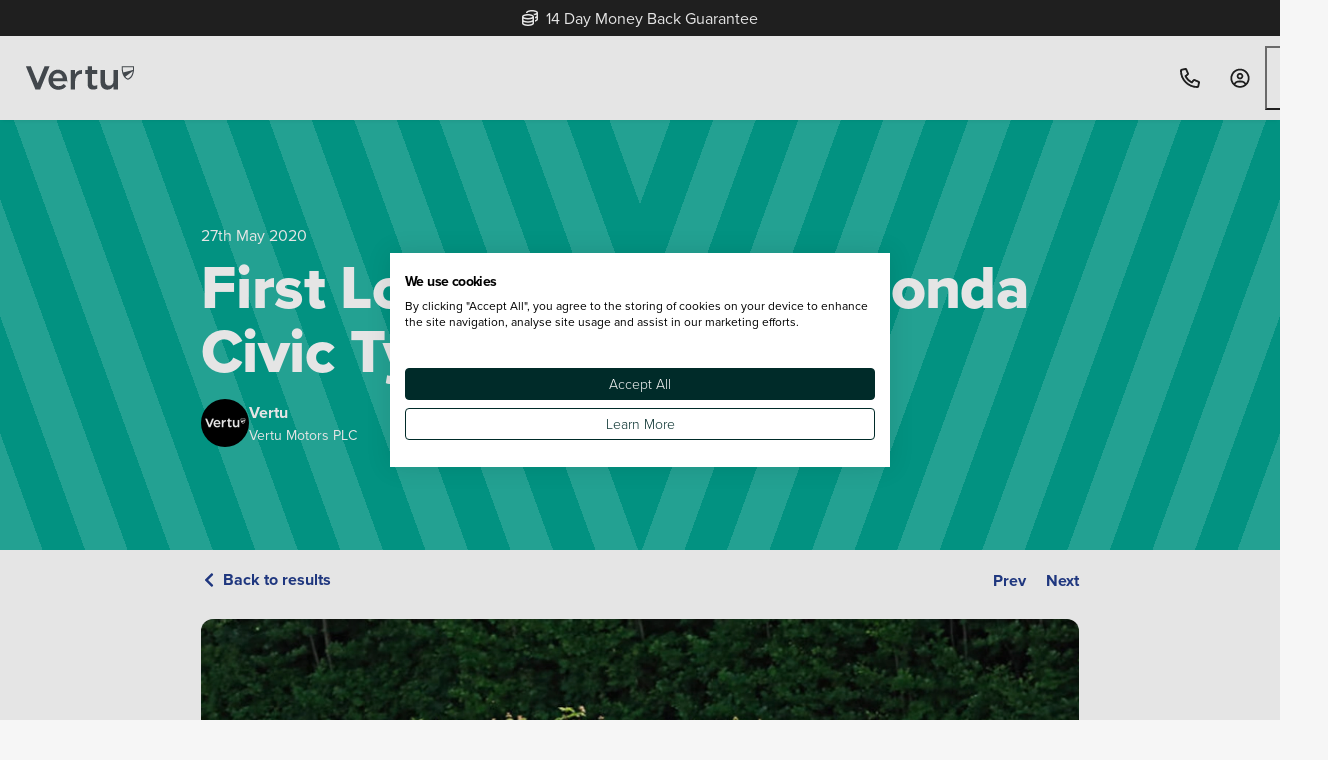

--- FILE ---
content_type: text/html
request_url: https://www.vertumotors.com/news/first-look-at-the-2022-honda-civic-type-r/
body_size: 110965
content:
<!DOCTYPE html><!-- Preload assets in Layout header slot --><link rel="preload" href="https://eu-west-2-vertu.graphassets.com/cm92it54301f707ns4y4t66eo/resize=width:400/auto_image/cmdzvl3502zz108mls2tczwax" as="image"><link rel="preload" href="https://eu-west-2-vertu.graphassets.com/cm92it54301f707ns4y4t66eo/resize=height:96,width:96/auto_image/cme6wgent00le07o2tn5dioqm" as="image"><link rel="preload" href="https://eu-west-2-vertu.graphassets.com/cm92it54301f707ns4y4t66eo/resize=width:800/auto_image/cmdzvl3502zz108mls2tczwax" as="image"><script type="application/ld+json">{"@context":"https://schema.org","@type":"NewsArticle","headline":"First Look At The 2022 Honda Civic Type R","image":["https://eu-west-2-vertu.graphassets.com/cm92it54301f707ns4y4t66eo/resize=width:400/auto_image/cmdzvl3502zz108mls2tczwax","https://eu-west-2-vertu.graphassets.com/cm92it54301f707ns4y4t66eo/resize=width:800/auto_image/cmdzvl3502zz108mls2tczwax"],"author":{"@type":"Person","name":"Vertu","url":"https://www.vertumotors.com/authors/vertu"},"datePublished":"2020-05-27T16:12:00+00:00","dateModified":"2026-01-02T11:18:17.157333+00:00"}</script><html lang="en"> <head data-capo=""><meta charset="utf-8"><meta name="viewport" content="initial-scale=1.0, width=device-width"><title>First Look At The 2022 Honda Civic Type R| Vertu</title><link rel="preconnect" href="https://cdn-4.convertexperiments.com"><link rel="preconnect" href="https://script.crazyegg.com"><link rel="preconnect" href="https://consent.cookiefirst.com"><link rel="preconnect" href="https://use.typekit.net" crossorigin=""><link rel="preconnect" href="https://p.typekit.net" crossorigin=""><script type="text/javascript" src="//script.crazyegg.com/pages/scripts/0114/9809.js" async=""></script><script>
  // Store the analytics ID from the domain config
  window.dataLayer = window.dataLayer || [];
  const analyticsID = 'G-YH00HNMVEN';
  const searchParams = new URL(window.location.href);
  // const isDebug = searchParams.searchParams.get('gtm_debug');
  const scripts = [
    {
      src: null,
      text: `
        (function(w,d,s,l,i){w[l]=w[l]||[];w[l].push({'gtm.start':new Date().getTime(),event:'gtm.js'});var f=d.getElementsByTagName(s)[0],j=d.createElement(s),dl=l!='dataLayer'?'&l='+l:'';j.async=true;j.src='https://www.googletagmanager.com/gtm.js?id='+i+dl;f.parentNode.insertBefore(j,f);})(window,document,'script','dataLayer','GTM-KBRD2GD');
      `,
    },
  ];
  function injectScripts() {
    scripts.forEach((s) => {
      const script = document.createElement('script');
      // TODO: Look at why partytown breaks the scripts for GTM - script.type = isDebug ? 'text/javascript' : 'text/partytown';
      script.type = 'text/javascript';
      if (s.src) script.src = s.src;
      if (s.text) script.text = s.text;
      document.head.appendChild(script);
    });
  }
  injectScripts();

  // GA_SESSION_SCRIPT Start
  function getCookie(name) {
    var match = document.cookie.match(new RegExp('(^| )' + name + '=([^;]+)'));
    if (match) return match[2];
  }

  /**
   * Set a cookie name, value and expiration time
   * @param {string} name - The cookie name to set
   * @param {string|number} value - The cookie value to set
   * @param {number} [days] - The expiration time in days
   */
  function setCookie(name, value, days) {
    const date = new Date();
    date.setTime(date.getTime() + days * 24 * 60 * 60 * 1000);
    const expires = 'expires=' + date.toUTCString();
    document.cookie = `${name}=${value}; ${expires}; path=/; Secure; SameSite=Lax`;
  }

  function gtag() {
    if (typeof dataLayer !== 'undefined' && Array.isArray(dataLayer)) {
      dataLayer.push(arguments);
    }
  }

  function setGASession(id) {
    setCookie('ga_session', id, 30);
    sessionStorage.setItem('ga_session', id);
  }

  gtag('js', new Date());

  gtag('get', analyticsID, 'session_id', (id) => {
    const gaCookie = getCookie('ga_session');
    const gaSession = sessionStorage.getItem('ga_session');

    if (!gaCookie || gaCookie !== id || !gaSession || gaCookie !== gaSession) {
      setGASession(id);
    }
  });
</script><script type="text/javascript" src="//cdn-4.convertexperiments.com/v1/js/100413531-100414704.js"></script><link rel="stylesheet" href="https://use.typekit.net/gub0pjy.css"><style>:root{--colour-brand-instagram-verified-blue: #0095f6;--grid-column-count: 12;--grid-gutter-default: 1.5rem;--grid-gutter-mobile: 1.25rem;--vs-core-size-18: 1.125rem;--vs-core-size-152: 2.375rem;--vs-core-size-350: 21.875rem;--vs-core-size-436: 27.25rem;--vs-core-size-520: 32.5rem;--vs-core-size-580: 36.25rem;--vs-core-size-660: 41.25rem;--vs-core-size-830: 51.875rem;--vs-core-size-1140: 71.25rem;--vs-core-size-1380: 86.25rem;--vs-core-size-1980: 123.75rem;--vs-site-container-max-width: calc(var(--vs-core-size-80) * 25)}.article-hero{display:flex;flex-direction:column;min-height:var(--vs-core-size-240);padding:var(--vs-core-spacing-24) var(--vs-core-spacing-0)}@media only screen and (min-width: 48.063rem){.article-hero{padding:var(--vs-core-spacing-40) var(--vs-core-spacing-0);min-height:calc(var(--vs-core-size-320) + var(--vs-core-size-32) - var(--vs-core-size-2))}}.article-hero--shallow{min-height:var(--vs-core-size-160)}@media only screen and (min-width: 48.063rem){.article-hero--shallow{min-height:calc(var(--vs-core-size-192) + var(--vs-core-size-8))}}.article-hero__image img{width:100%}@media only screen and (min-width: 48.063rem){.article-hero__image img{border-radius:var(--vs-core-border-radius-12)}}
.avatar{display:flex;gap:var(--vs-core-spacing-16)}.avatar img{object-fit:cover;object-position:center;width:var(--vs-core-size-48);height:var(--vs-core-size-48);border-radius:var(--vs-core-border-radius-full)}.avatar__content{display:flex;flex-direction:column;justify-content:center}.avatar__content-name{color:inherit;margin-bottom:var(--vs-core-spacing-0);font-size:var(--vs-core-font-size-desktop-body);font-weight:var(--vs-core-font-weight-bold)}.avatar__content-title{color:inherit;font-size:var(--vs-core-font-size-desktop-small);font-weight:var(--vs-core-font-weight-regular)}
.section{padding:var(--vs-core-spacing-16) var(--vs-core-spacing-0)}.section--medium{padding:var(--vs-core-spacing-24) var(--vs-core-spacing-0)}.section--large{padding:var(--vs-core-spacing-32) var(--vs-core-spacing-0)}@media only screen and (min-width: 48.063rem){.section--large{padding:var(--vs-core-spacing-48) var(--vs-core-spacing-0)}}.section--has-anchor{scroll-margin-top:calc(var(--offset-sticky-container-height)/16 * 1rem)}.section--sticky{position:sticky;z-index:100;top:calc(var(--offset-site-container-height)/16 * 1rem)}.section.bg-white:not(:has(.image-with-text-block)):has(+.section.bg-white){padding-bottom:var(--vs-core-spacing-0)}.section.bg-dynamic-blue-50:not(:has(.image-with-text-block)):has(+.section.bg-dynamic-blue-50){padding-bottom:var(--vs-core-spacing-0)}.section.bg-black:not(:has(.image-with-text-block)):has(+.section.bg-black){padding-bottom:var(--vs-core-spacing-0)}.section.bg-core-teal-500:not(:has(.image-with-text-block)):has(+.section.bg-core-teal-500){padding-bottom:var(--vs-core-spacing-0)}.section.bg-brand-v-teal:not(:has(.image-with-text-block)):has(+.section.bg-brand-v-teal){padding-bottom:var(--vs-core-spacing-0)}.section.bg-brand-v-blue:not(:has(.image-with-text-block)):has(+.section.bg-brand-v-blue){padding-bottom:var(--vs-core-spacing-0)}:root{--colour-brand-instagram-verified-blue: #0095f6;--grid-column-count: 12;--grid-gutter-default: 1.5rem;--grid-gutter-mobile: 1.25rem;--vs-core-size-18: 1.125rem;--vs-core-size-152: 2.375rem;--vs-core-size-350: 21.875rem;--vs-core-size-436: 27.25rem;--vs-core-size-520: 32.5rem;--vs-core-size-580: 36.25rem;--vs-core-size-660: 41.25rem;--vs-core-size-830: 51.875rem;--vs-core-size-1140: 71.25rem;--vs-core-size-1380: 86.25rem;--vs-core-size-1980: 123.75rem;--vs-site-container-max-width: calc(var(--vs-core-size-80) * 25)}.wrapper{--wrapper-base-size: var(--vs-core-size-1380);width:100%;max-width:calc(var(--wrapper-base-size) + var(--vs-core-size-48));margin:var(--vs-core-spacing-0) auto;padding:var(--vs-core-spacing-0) var(--vs-core-spacing-24)}.wrapper--narrow{--wrapper-base-size: var(--vs-core-size-830)}.wrapper--wide{--wrapper-base-size: var(--vs-core-size-1380)}
.page-navigation{padding:var(--vs-core-spacing-10) var(--vs-core-spacing-0)}.page-navigation__back{flex:1}.page-navigation__icon{align-self:center;display:inline-flex}:root{--colour-brand-instagram-verified-blue: #0095f6;--grid-column-count: 12;--grid-gutter-default: 1.5rem;--grid-gutter-mobile: 1.25rem;--vs-core-size-18: 1.125rem;--vs-core-size-152: 2.375rem;--vs-core-size-350: 21.875rem;--vs-core-size-436: 27.25rem;--vs-core-size-520: 32.5rem;--vs-core-size-580: 36.25rem;--vs-core-size-660: 41.25rem;--vs-core-size-830: 51.875rem;--vs-core-size-1140: 71.25rem;--vs-core-size-1380: 86.25rem;--vs-core-size-1980: 123.75rem;--vs-site-container-max-width: calc(var(--vs-core-size-80) * 25)}#share-this [id^=sharethis-].st-sticky-share-buttons{width:auto!important;top:auto!important;position:fixed!important;display:flex!important;flex-direction:row!important;justify-content:center!important;align-items:center!important;gap:var(--vs-core-spacing-6)!important;bottom:var(--vs-core-spacing-20)!important;padding:var(--vs-core-spacing-8)!important;background:var(--vs-core-neutral-white)!important;box-shadow:var(--vs-semantic-box-shadow-2xl)!important;border-radius:var(--vs-core-border-radius-full)!important;z-index:1!important}@media only screen and (min-width: 48.063rem){#share-this [id^=sharethis-].st-sticky-share-buttons{bottom:auto!important;flex-direction:column!important;align-items:center!important;top:var(--vs-core-spacing-320)!important;padding:var(--vs-core-spacing-8) var(--vs-core-spacing-6)!important}}#share-this [id^=sharethis-].st-sticky-share-buttons.st-left{left:50%!important;transform:translate(-50%)!important}@media only screen and (min-width: 48.063rem){#share-this [id^=sharethis-].st-sticky-share-buttons.st-left{transform:none!important;left:var(--vs-core-spacing-24)!important}}#share-this [id^=sharethis-].st-sticky-share-buttons .st-btn{position:relative!important;overflow:visible!important;display:flex!important;align-items:center!important;justify-content:center!important;flex-direction:row!important;width:var(--vs-core-size-32)!important;height:var(--vs-core-size-32)!important;margin-top:var(--vs-core-spacing-0)!important;border-radius:var(--vs-core-border-radius-full)!important;padding:var(--vs-core-spacing-0)!important;line-height:var(--vs-core-size-0)!important}@media only screen and (min-width: 48.063rem){#share-this [id^=sharethis-].st-sticky-share-buttons .st-btn[data-network]:hover:after{display:inline-block!important;pointer-events:none!important;position:absolute!important;font-weight:var(--vs-core-font-weight-semibold);background:var(--vs-core-neutral-white);color:var(--vs-core-neutral-black);padding:var(--vs-core-spacing-4) var(--vs-core-spacing-8);border:var(--vs-core-border-width-1) solid var(--vs-core-neutral-grey-300);border-radius:var(--vs-core-border-radius-6);font-size:var(--vs-core-font-size-mobile-small);left:calc(100% + var(--vs-core-spacing-12));line-height:var(--vs-core-line-height-150)!important;font-family:var(--vs-core-font-family-proxima-nova)!important}#share-this [id^=sharethis-].st-sticky-share-buttons .st-btn[data-network][data-network~=facebook]:hover:after{content:"Share on Facebook"}#share-this [id^=sharethis-].st-sticky-share-buttons .st-btn[data-network][data-network~=twitter]:hover:after{content:"Share on X"}#share-this [id^=sharethis-].st-sticky-share-buttons .st-btn[data-network][data-network~=whatsapp]:hover:after{content:"Share on WhatsApp"}#share-this [id^=sharethis-].st-sticky-share-buttons .st-btn[data-network][data-network~=messenger]:hover:after{content:"Share on Messenger"}#share-this [id^=sharethis-].st-sticky-share-buttons .st-btn[data-network][data-network~=linkedin]:hover:after{content:"Share on LinkedIn"}}#share-this [id^=sharethis-].st-sticky-share-buttons .st-btn:hover{background:var(--vs-core-neutral-grey-100)!important}#share-this [id^=sharethis-].st-sticky-share-buttons .st-btn:hover img{margin-left:var(--vs-core-spacing-0)!important}@media only screen and (min-width: 48.063rem){#share-this [id^=sharethis-].st-sticky-share-buttons .st-btn{margin-top:var(--vs-core-spacing-6);border-radius:var(--vs-core-border-radius-full)!important;padding:var(--vs-core-spacing-0)!important}}#share-this [id^=sharethis-].st-sticky-share-buttons .st-btn.st-first{margin-top:var(--vs-core-spacing-0)}#share-this [id^=sharethis-].st-sticky-share-buttons .st-btn img{display:block;max-width:var(--vs-core-size-16);max-height:var(--vs-core-size-16);filter:brightness(0) saturate(100%)}#share-this [id^=sharethis-].st-sticky-share-buttons .st-label{display:none!important}
@charset "UTF-8";:root{--vs-core-border-radius-radii-base: .25rem;--vs-core-border-radius-full: 624.9375rem;--vs-core-border-radius-0: 0;--vs-core-border-radius-48: 3rem;--vs-core-border-radius-44: 2.75rem;--vs-core-border-radius-40: 2.5rem;--vs-core-border-radius-36: 2.25rem;--vs-core-border-radius-32: 2rem;--vs-core-border-radius-28: 1.75rem;--vs-core-border-radius-24: 1.5rem;--vs-core-border-radius-20: 1.25rem;--vs-core-border-radius-16: 1rem;--vs-core-border-radius-14: .875rem;--vs-core-border-radius-12: .75rem;--vs-core-border-radius-10: .625rem;--vs-core-border-radius-8: .5rem;--vs-core-border-radius-6: .375rem;--vs-core-border-radius-4: .25rem;--vs-core-border-radius-3: .1875rem;--vs-core-border-radius-2: .125rem;--vs-core-border-radius-1: .0625rem;--vs-core-border-width-8: .5rem;--vs-core-border-width-6: .375rem;--vs-core-border-width-4: .25rem;--vs-core-border-width-3: .1875rem;--vs-core-border-width-2: .125rem;--vs-core-border-width-1: .0625rem;--vs-core-border-width-0: 0;--vs-core-magenta-900: #51002c;--vs-core-magenta-800: #670039;--vs-core-magenta-700: #8a004c;--vs-core-magenta-600: #ad005f;--vs-core-magenta-500: #b80065;--vs-core-magenta-400: #cf0071;--vs-core-magenta-300: #e6007e;--vs-core-magenta-200: #f7b0d7;--vs-core-magenta-100: #fbd9ec;--vs-core-magenta-50: #fde6f2;--vs-core-dark-turquoise-900: #083737;--vs-core-dark-turquoise-800: #0a4848;--vs-core-dark-turquoise-700: #0d5d5d;--vs-core-dark-turquoise-600: #107777;--vs-core-dark-turquoise-500: #128383;--vs-core-dark-turquoise-400: #419c9c;--vs-core-dark-turquoise-300: #60acac;--vs-core-dark-turquoise-200: #92c6c6;--vs-core-dark-turquoise-100: #b6d9d9;--vs-core-dark-turquoise-50: #e7f3f3;--vs-core-turquoise-900: #005f54;--vs-core-turquoise-800: #007c6f;--vs-core-turquoise-700: #00a08f;--vs-core-turquoise-600: #00ceb7;--vs-core-turquoise-500: #00e2c9;--vs-core-turquoise-400: #33e8d4;--vs-core-turquoise-300: #54ecdb;--vs-core-turquoise-200: #8af2e6;--vs-core-turquoise-100: #b0f6ee;--vs-core-turquoise-50: #e6fcfa;--vs-core-teal-900: #00453c;--vs-core-teal-800: #005a4f;--vs-core-teal-700: #007466;--vs-core-teal-600: #009583;--vs-core-teal-500: #00a490;--vs-core-teal-400: #33b6a6;--vs-core-teal-300: #54c2b5;--vs-core-teal-200: #8ad5cc;--vs-core-teal-100: #b0e3dd;--vs-core-teal-50: #e6f6f4;--vs-core-orange-900: #6b1b00;--vs-core-orange-800: #8c2300;--vs-core-orange-700: #b52d00;--vs-core-orange-600: #e83a00;--vs-core-orange-500: #ff4000;--vs-core-orange-400: #f63;--vs-core-orange-300: #ff7f54;--vs-core-orange-200: #ffa78a;--vs-core-orange-100: #ffc4b0;--vs-core-orange-50: #ffece6;--vs-core-salmon-900: #6b2527;--vs-core-salmon-800: #8c3133;--vs-core-salmon-700: #b53f41;--vs-core-salmon-600: #e85154;--vs-core-salmon-500: #ff595c;--vs-core-salmon-400: #ff7a7d;--vs-core-salmon-300: #ff9092;--vs-core-salmon-200: #ffb3b4;--vs-core-salmon-100: #fcc;--vs-core-salmon-50: #ffeeef;--vs-core-red-900: #620b03;--vs-core-red-800: #810f04;--vs-core-red-700: #a61305;--vs-core-red-600: #d51906;--vs-core-red-500: #ea1b07;--vs-core-red-400: #ee4939;--vs-core-red-300: #f16659;--vs-core-red-200: #f5968d;--vs-core-red-100: #f8b8b2;--vs-core-red-50: #fde8e6;--vs-core-dark-green-900: #001211;--vs-core-dark-green-800: #001817;--vs-core-dark-green-700: #001f1d;--vs-core-dark-green-600: #002725;--vs-core-dark-green-500: #002b29;--vs-core-dark-green-400: #335554;--vs-core-dark-green-300: #547170;--vs-core-dark-green-200: #8a9d9d;--vs-core-dark-green-100: #b0bdbd;--vs-core-dark-green-50: #e6eaea;--vs-core-green-900: #07391f;--vs-core-green-800: #094b29;--vs-core-green-700: #0b6135;--vs-core-green-600: #0f7c43;--vs-core-green-500: #10884a;--vs-core-green-400: #40a06e;--vs-core-green-300: #5faf86;--vs-core-green-200: #91c8ac;--vs-core-green-100: #b5dac7;--vs-core-green-50: #e7f3ed;--vs-core-taxi-blue-900: #00132e;--vs-core-taxi-blue-800: #00193c;--vs-core-taxi-blue-700: #00214d;--vs-core-taxi-blue-600: #002a63;--vs-core-taxi-blue-500: #002e6d;--vs-core-taxi-blue-400: #33588a;--vs-core-taxi-blue-300: #54739d;--vs-core-taxi-blue-200: #8a9fbc;--vs-core-taxi-blue-100: #b0bed2;--vs-core-taxi-blue-50: #e6eaf0;--vs-core-dynamic-blue-900: #0f1a3b;--vs-core-dynamic-blue-800: #13224e;--vs-core-dynamic-blue-700: #192b64;--vs-core-dynamic-blue-600: #203880;--vs-core-dynamic-blue-500: #233d8d;--vs-core-dynamic-blue-400: #4f64a4;--vs-core-dynamic-blue-300: #6c7db3;--vs-core-dynamic-blue-200: #9aa6cb;--vs-core-dynamic-blue-100: #bbc3dc;--vs-core-dynamic-blue-50: #e9ecf4;--vs-core-dark-blue-900: #132338;--vs-core-dark-blue-800: #192e4a;--vs-core-dark-blue-700: #203b5f;--vs-core-dark-blue-600: #294c7a;--vs-core-dark-blue-500: #2d5386;--vs-core-dark-blue-400: #57759e;--vs-core-dark-blue-300: #728cae;--vs-core-dark-blue-200: #9eb0c7;--vs-core-dark-blue-100: #becad9;--vs-core-dark-blue-50: #eaeef3;--vs-core-blue-900: #003258;--vs-core-blue-800: #004273;--vs-core-blue-700: #005594;--vs-core-blue-600: #006dbe;--vs-core-blue-500: #0078d1;--vs-core-blue-400: #54a5e0;--vs-core-blue-300: #8ac1ea;--vs-core-blue-200: #b0d5f1;--vs-core-blue-100: #e6f2fa;--vs-core-blue-50: #f3f9fc;--vs-core-neutral-grey-alpha-900: rgba(34, 34, 34, .9);--vs-core-neutral-grey-alpha-800: rgba(58, 58, 58, .8);--vs-core-neutral-grey-alpha-700: rgba(85, 85, 85, .7);--vs-core-neutral-grey-alpha-600: rgba(109, 109, 109, .6);--vs-core-neutral-grey-alpha-500: rgba(138, 138, 138, .5);--vs-core-neutral-grey-alpha-400: rgba(162, 162, 162, .4);--vs-core-neutral-grey-alpha-300: rgba(186, 186, 186, .3);--vs-core-neutral-grey-alpha-200: rgba(226, 226, 226, .2);--vs-core-neutral-grey-alpha-100: rgba(246, 246, 246, .1);--vs-core-neutral-grey-alpha-50: rgba(255, 255, 255, .05);--vs-core-neutral-grey-900: #222;--vs-core-neutral-grey-800: #3a3a3a;--vs-core-neutral-grey-700: #555;--vs-core-neutral-grey-600: #6d6d6d;--vs-core-neutral-grey-500: #8a8a8a;--vs-core-neutral-grey-400: #a2a2a2;--vs-core-neutral-grey-300: #bababa;--vs-core-neutral-grey-200: #e2e2e2;--vs-core-neutral-grey-100: #f6f6f6;--vs-core-neutral-grey-50: #fff;--vs-core-neutral-white-alpha-900: rgba(255, 255, 255, .9);--vs-core-neutral-white-alpha-800: rgba(255, 255, 255, .8);--vs-core-neutral-white-alpha-700: rgba(255, 255, 255, .7);--vs-core-neutral-white-alpha-600: rgba(255, 255, 255, .6);--vs-core-neutral-white-alpha-500: rgba(255, 255, 255, .5);--vs-core-neutral-white-alpha-400: rgba(255, 255, 255, .4);--vs-core-neutral-white-alpha-300: rgba(255, 255, 255, .3);--vs-core-neutral-white-alpha-200: rgba(255, 255, 255, .2);--vs-core-neutral-white-alpha-100: rgba(255, 255, 255, .1);--vs-core-neutral-white-alpha-50: rgba(255, 255, 255, .05);--vs-core-neutral-black-alpha-900: rgba(0, 0, 0, .9);--vs-core-neutral-black-alpha-800: rgba(0, 0, 0, .8);--vs-core-neutral-black-alpha-700: rgba(0, 0, 0, .7);--vs-core-neutral-black-alpha-600: rgba(0, 0, 0, .6);--vs-core-neutral-black-alpha-500: rgba(0, 0, 0, .5);--vs-core-neutral-black-alpha-400: rgba(0, 0, 0, .4);--vs-core-neutral-black-alpha-300: rgba(0, 0, 0, .3);--vs-core-neutral-black-alpha-200: rgba(0, 0, 0, .2);--vs-core-neutral-black-alpha-100: rgba(0, 0, 0, .1);--vs-core-neutral-black-alpha-50: rgba(0, 0, 0, .05);--vs-core-neutral-transparent: transparent;--vs-core-neutral-white: #fff;--vs-core-neutral-black: #222;--vs-core-font-family-code: Source Code Pro;--vs-core-font-family-proxima-nova: proxima-nova, Arial, Helvetica, sans-serif;--vs-core-font-size-font-base: 1rem;--vs-core-font-size-font-scale-mobile: .0703rem;--vs-core-font-size-font-scale-tablet: .075rem;--vs-core-font-size-font-scale-desktop: .0781rem;--vs-core-font-size-mobile-2xs: .6875rem;--vs-core-font-size-mobile-xs: .75rem;--vs-core-font-size-mobile-small: .875rem;--vs-core-font-size-mobile-body: 1rem;--vs-core-font-size-mobile-link: 1rem;--vs-core-font-size-mobile-button: 1rem;--vs-core-font-size-mobile-label: 1rem;--vs-core-font-size-mobile-large: 1.125rem;--vs-core-font-size-mobile-h5: 1.25rem;--vs-core-font-size-mobile-h4: 1.4375rem;--vs-core-font-size-mobile-h3: 1.625rem;--vs-core-font-size-mobile-h2: 1.8125rem;--vs-core-font-size-mobile-h1: 2rem;--vs-core-font-size-tablet-2xs: .6875rem;--vs-core-font-size-tablet-xs: .75rem;--vs-core-font-size-tablet-small: .875rem;--vs-core-font-size-tablet-body: 1rem;--vs-core-font-size-tablet-link: 1rem;--vs-core-font-size-tablet-button: 1rem;--vs-core-font-size-tablet-label: 1rem;--vs-core-font-size-tablet-large: 1.1875rem;--vs-core-font-size-tablet-h5: 1.4375rem;--vs-core-font-size-tablet-h4: 1.75rem;--vs-core-font-size-tablet-h3: 2.0625rem;--vs-core-font-size-tablet-h2: 2.5rem;--vs-core-font-size-tablet-h1: 3rem;--vs-core-font-size-desktop-2xs: .6875rem;--vs-core-font-size-desktop-xs: .75rem;--vs-core-font-size-desktop-small: .875rem;--vs-core-font-size-desktop-body: 1rem;--vs-core-font-size-desktop-link: 1rem;--vs-core-font-size-desktop-button: 1rem;--vs-core-font-size-desktop-label: 1rem;--vs-core-font-size-desktop-large: 1.25rem;--vs-core-font-size-desktop-h5: 1.5625rem;--vs-core-font-size-desktop-h4: 1.9375rem;--vs-core-font-size-desktop-h3: 2.4375rem;--vs-core-font-size-desktop-h2: 3.0625rem;--vs-core-font-size-desktop-h1: 3.8125rem;--vs-core-font-weight-extrabold-italic-style: italic;--vs-core-font-weight-extrabold-italic-weight: 800;--vs-core-font-weight-bold-italic-style: italic;--vs-core-font-weight-bold-italic-weight: 700;--vs-core-font-weight-semibold-italic-style: italic;--vs-core-font-weight-semibold-italic-weight: 600;--vs-core-font-weight-medium-italic-style: italic;--vs-core-font-weight-medium-italic-weight: 500;--vs-core-font-weight-italic-style: italic;--vs-core-font-weight-italic-weight: 400;--vs-core-font-weight-light-italic-style: italic;--vs-core-font-weight-light-italic-weight: 300;--vs-core-font-weight-extrabold: 800;--vs-core-font-weight-bold: 700;--vs-core-font-weight-semibold: 600;--vs-core-font-weight-medium: 500;--vs-core-font-weight-regular: 400;--vs-core-font-weight-light: 300;--vs-core-line-height-150: 1.5;--vs-core-line-height-115: 1.15;--vs-core-line-height-105: 1.05;--vs-core-opacity-transparent: 0;--vs-core-opacity-100: 1;--vs-core-opacity-90: .9;--vs-core-opacity-80: .8;--vs-core-opacity-70: .7;--vs-core-opacity-60: .6;--vs-core-opacity-50: .5;--vs-core-opacity-40: .4;--vs-core-opacity-30: .3;--vs-core-opacity-20: .2;--vs-core-opacity-10: .1;--vs-core-size-sizing-base: .25rem;--vs-core-size-0: 0;--vs-core-size-768: 48rem;--vs-core-size-384: 24rem;--vs-core-size-320: 20rem;--vs-core-size-288: 18rem;--vs-core-size-256: 16rem;--vs-core-size-240: 15rem;--vs-core-size-224: 14rem;--vs-core-size-208: 13rem;--vs-core-size-192: 12rem;--vs-core-size-176: 11rem;--vs-core-size-160: 10rem;--vs-core-size-144: 9rem;--vs-core-size-128: 8rem;--vs-core-size-112: 7rem;--vs-core-size-96: 6rem;--vs-core-size-80: 5rem;--vs-core-size-64: 4rem;--vs-core-size-56: 3.5rem;--vs-core-size-48: 3rem;--vs-core-size-44: 2.75rem;--vs-core-size-40: 2.5rem;--vs-core-size-36: 2.25rem;--vs-core-size-32: 2rem;--vs-core-size-30: 1.875rem;--vs-core-size-28: 1.75rem;--vs-core-size-24: 1.5rem;--vs-core-size-20: 1.25rem;--vs-core-size-16: 1rem;--vs-core-size-14: .875rem;--vs-core-size-12: .75rem;--vs-core-size-10: .625rem;--vs-core-size-8: .5rem;--vs-core-size-6: .375rem;--vs-core-size-4: .25rem;--vs-core-size-3: .1875rem;--vs-core-size-2: .125rem;--vs-core-size-1: .0625rem;--vs-core-spacing-spacing-base: .25rem;--vs-core-spacing-0: 0;--vs-core-spacing-384: 24rem;--vs-core-spacing-320: 20rem;--vs-core-spacing-288: 18rem;--vs-core-spacing-256: 16rem;--vs-core-spacing-240: 15rem;--vs-core-spacing-224: 14rem;--vs-core-spacing-208: 13rem;--vs-core-spacing-192: 12rem;--vs-core-spacing-176: 11rem;--vs-core-spacing-160: 10rem;--vs-core-spacing-144: 9rem;--vs-core-spacing-128: 8rem;--vs-core-spacing-112: 7rem;--vs-core-spacing-96: 6rem;--vs-core-spacing-80: 5rem;--vs-core-spacing-64: 4rem;--vs-core-spacing-56: 3.5rem;--vs-core-spacing-48: 3rem;--vs-core-spacing-44: 2.75rem;--vs-core-spacing-40: 2.5rem;--vs-core-spacing-36: 2.25rem;--vs-core-spacing-32: 2rem;--vs-core-spacing-28: 1.75rem;--vs-core-spacing-24: 1.5rem;--vs-core-spacing-20: 1.25rem;--vs-core-spacing-16: 1rem;--vs-core-spacing-14: .875rem;--vs-core-spacing-12: .75rem;--vs-core-spacing-10: .625rem;--vs-core-spacing-8: .5rem;--vs-core-spacing-6: .375rem;--vs-core-spacing-4: .25rem;--vs-core-spacing-3: .1875rem;--vs-core-spacing-2: .125rem;--vs-core-spacing-1: .0625rem;--vs-semantic-box-shadow-inner: inset 0 .125rem .25rem 0 rgba(0, 0, 0, .05);--vs-semantic-box-shadow-2xl: 0 1.5625rem 3.125rem 0 rgba(0, 0, 0, .2);--vs-semantic-box-shadow-xl: 0 1.25rem 1.5625rem 0 rgba(0, 0, 0, .05), 0 .625rem .625rem 0 rgba(0, 0, 0, .05);--vs-semantic-box-shadow-lg: 0 .625rem .9375rem 0 rgba(0, 0, 0, .05), 0 .25rem .375rem 0 rgba(0, 0, 0, .05);--vs-semantic-box-shadow-md: 0 .125rem .25rem 0 rgba(0, 0, 0, .05), 0 .25rem .375rem 0 rgba(0, 0, 0, .05);--vs-semantic-box-shadow-base: 0 .0625rem .125rem 0 rgba(0, 0, 0, .05), 0 .0625rem .1875rem 0 rgba(0, 0, 0, .05);--vs-semantic-border-input-controls-danger: #ea1b07;--vs-semantic-border-input-controls-warning: #ff4000;--vs-semantic-border-input-controls-success: #10884a;--vs-semantic-border-system-danger: #f8b8b2;--vs-semantic-border-system-warning: #ffc4b0;--vs-semantic-border-system-success: #b5dac7;--vs-semantic-border-system-info: #b0d5f1;--vs-semantic-border-light: #fff;--vs-semantic-border-divider: #e2e2e2;--vs-semantic-border-focus: #222;--vs-semantic-border-tertiary: #6d6d6d;--vs-semantic-border-hover: #8a8a8a;--vs-semantic-border-bounds: #bababa;--vs-semantic-background-interactive-overlay-scroll-fade-vertical: linear-gradient(180deg, transparent 74%, transparent 75%, #fff 100%);--vs-semantic-background-interactive-overlay-scroll-fade-horizontal: linear-gradient(90deg, transparent 74%, transparent 75%, #fff 100%);--vs-semantic-background-system-info: #f3f9fc;--vs-semantic-background-system-success: #e7f3ed;--vs-semantic-background-system-danger: #fde8e6;--vs-semantic-background-system-warning: #ffece6;--vs-semantic-background-input-controls-inverse-press-copy: rgba(255, 255, 255, .2);--vs-semantic-background-input-controls-inverse-hover: rgba(255, 255, 255, .1);--vs-semantic-background-input-controls-disabled: #a2a2a2;--vs-semantic-background-input-controls-secondary: rgba(162, 162, 162, .4);--vs-semantic-background-input-controls-default: #fff;--vs-semantic-background-transparent: transparent;--vs-semantic-background-inverse: #222;--vs-semantic-background-overlay: rgba(0, 0, 0, .8);--vs-semantic-background-tertiary: #e2e2e2;--vs-semantic-background-secondary: #f6f6f6;--vs-semantic-background-primary: #fff;--vs-semantic-foreground-system-danger: #a61305;--vs-semantic-foreground-system-warning: #b52d00;--vs-semantic-foreground-system-success: #0b6135;--vs-semantic-foreground-system-info: #005594;--vs-semantic-foreground-inverse-tertiary: #e2e2e2;--vs-semantic-foreground-inverse-secondary: #f6f6f6;--vs-semantic-foreground-inverse-primary: #fff;--vs-semantic-foreground-disabled: #a2a2a2;--vs-semantic-foreground-tertiary: #6d6d6d;--vs-semantic-foreground-secondary: #555;--vs-semantic-foreground-primary: #222;--vs-semantic-typography-desktop-h1: 700 3.8125rem/1.15 proxima-nova, Arial, Helvetica, sans-serif;--vs-semantic-typography-desktop-h2: 700 3.0625rem/1.15 proxima-nova, Arial, Helvetica, sans-serif;--vs-semantic-typography-desktop-h3: 700 2.4375rem/1.15 proxima-nova, Arial, Helvetica, sans-serif;--vs-semantic-typography-desktop-h4: 700 1.9375rem/1.15 proxima-nova, Arial, Helvetica, sans-serif;--vs-semantic-typography-desktop-h5: 700 1.5625rem/1.15 proxima-nova, Arial, Helvetica, sans-serif;--vs-semantic-typography-desktop-large: 400 1.25rem/1.5 proxima-nova, Arial, Helvetica, sans-serif;--vs-semantic-typography-desktop-label: 600 1rem/1.5 proxima-nova, Arial, Helvetica, sans-serif;--vs-semantic-typography-desktop-button: 700 1rem/1.5 proxima-nova, Arial, Helvetica, sans-serif;--vs-semantic-typography-desktop-link: 700 1rem/1.5 proxima-nova, Arial, Helvetica, sans-serif;--vs-semantic-typography-desktop-body: 400 1rem/1.5 proxima-nova, Arial, Helvetica, sans-serif;--vs-semantic-typography-desktop-small: 400 .875rem/1.5 proxima-nova, Arial, Helvetica, sans-serif;--vs-semantic-typography-desktop-xs: 400 .75rem/1.5 proxima-nova, Arial, Helvetica, sans-serif;--vs-semantic-typography-desktop-2xs: 400 .6875rem/1.15 proxima-nova, Arial, Helvetica, sans-serif;--vs-semantic-typography-tablet-h1: 700 3rem/1.15 proxima-nova, Arial, Helvetica, sans-serif;--vs-semantic-typography-tablet-h2: 700 2.5rem/1.15 proxima-nova, Arial, Helvetica, sans-serif;--vs-semantic-typography-tablet-h3: 700 2.0625rem/1.15 proxima-nova, Arial, Helvetica, sans-serif;--vs-semantic-typography-tablet-h4: 700 1.75rem/1.15 proxima-nova, Arial, Helvetica, sans-serif;--vs-semantic-typography-tablet-h5: 700 1.4375rem/1.15 proxima-nova, Arial, Helvetica, sans-serif;--vs-semantic-typography-tablet-large: 400 1.1875rem/1.5 proxima-nova, Arial, Helvetica, sans-serif;--vs-semantic-typography-tablet-label: 600 1rem/1.5 proxima-nova, Arial, Helvetica, sans-serif;--vs-semantic-typography-tablet-button: 700 1rem/1.5 proxima-nova, Arial, Helvetica, sans-serif;--vs-semantic-typography-tablet-link: 700 1rem/1.5 proxima-nova, Arial, Helvetica, sans-serif;--vs-semantic-typography-tablet-body: 400 1rem/1.5 proxima-nova, Arial, Helvetica, sans-serif;--vs-semantic-typography-tablet-small: 400 .875rem/1.5 proxima-nova, Arial, Helvetica, sans-serif;--vs-semantic-typography-tablet-xs: 400 .75rem/1.5 proxima-nova, Arial, Helvetica, sans-serif;--vs-semantic-typography-tablet-2xs: 400 .6875rem/1.15 proxima-nova, Arial, Helvetica, sans-serif;--vs-semantic-typography-mobile-h1: 700 2rem/1.15 proxima-nova, Arial, Helvetica, sans-serif;--vs-semantic-typography-mobile-h2: 700 1.8125rem/1.15 proxima-nova, Arial, Helvetica, sans-serif;--vs-semantic-typography-mobile-h3: 700 1.625rem/1.15 proxima-nova, Arial, Helvetica, sans-serif;--vs-semantic-typography-mobile-h4: 700 1.4375rem/1.15 proxima-nova, Arial, Helvetica, sans-serif;--vs-semantic-typography-mobile-h5: 700 1.25rem/1.15 proxima-nova, Arial, Helvetica, sans-serif;--vs-semantic-typography-mobile-large: 400 1.125rem/1.5 proxima-nova, Arial, Helvetica, sans-serif;--vs-semantic-typography-mobile-label: 600 1rem/1.5 proxima-nova, Arial, Helvetica, sans-serif;--vs-semantic-typography-mobile-button: 700 1rem/1.5 proxima-nova, Arial, Helvetica, sans-serif;--vs-semantic-typography-mobile-link: 700 1rem/1.5 proxima-nova, Arial, Helvetica, sans-serif;--vs-semantic-typography-mobile-body: 400 1rem/1.5 proxima-nova, Arial, Helvetica, sans-serif;--vs-semantic-typography-mobile-small: 400 .875rem/1.5 proxima-nova, Arial, Helvetica, sans-serif;--vs-semantic-typography-mobile-xs: 400 .75rem/1.5 proxima-nova, Arial, Helvetica, sans-serif;--vs-semantic-typography-mobile-2xs: 400 .6875rem/1.15 proxima-nova, Arial, Helvetica, sans-serif;--vs-background-interactive-primary-default: #233d8d;--vs-foreground-interactive-primary-default: #fff;--vs-background-interactive-primary-hover: #bbc3dc;--vs-background-interactive-primary-light-default: #fff}:root{--colour-brand-instagram-verified-blue: #0095f6;--grid-column-count: 12;--grid-gutter-default: 1.5rem;--grid-gutter-mobile: 1.25rem;--vs-core-size-18: 1.125rem;--vs-core-size-152: 2.375rem;--vs-core-size-350: 21.875rem;--vs-core-size-436: 27.25rem;--vs-core-size-520: 32.5rem;--vs-core-size-580: 36.25rem;--vs-core-size-660: 41.25rem;--vs-core-size-830: 51.875rem;--vs-core-size-1140: 71.25rem;--vs-core-size-1380: 86.25rem;--vs-core-size-1980: 123.75rem;--vs-site-container-max-width: calc(var(--vs-core-size-80) * 25)}h5,.heading-5,h4,.heading-4,h3,.heading-3,h2,.heading-2,h1,.heading-1{font-weight:800;line-height:1.05;margin-bottom:.625rem}h1,.heading-1{letter-spacing:-.0375rem;font-size:2rem}@media (min-width: 40rem){h1,.heading-1{font-size:calc(6.6666666667vw - .6666666667rem)}}@media (min-width: 55rem){h1,.heading-1{font-size:calc(9.0277777778vw - 1.9652777778rem)}}@media (min-width: 64rem){h1,.heading-1{font-size:3.8125rem}}h2,.heading-2{letter-spacing:-.0375rem;font-size:1.8125rem}@media (min-width: 40rem){h2,.heading-2{font-size:calc(4.5833333333vw - .0208333333rem)}}@media (min-width: 55rem){h2,.heading-2{font-size:calc(6.25vw - .9375rem)}}@media (min-width: 64rem){h2,.heading-2{font-size:3.0625rem}}h3,.heading-3{font-size:1.625rem}@media (min-width: 40rem){h3,.heading-3{font-size:calc(2.9166666667vw + .4583333333rem)}}@media (min-width: 55rem){h3,.heading-3{font-size:calc(4.1666666667vw - .2291666667rem)}}@media (min-width: 64rem){h3,.heading-3{font-size:2.4375rem}}h4,.heading-4{font-size:1.4375rem}@media (min-width: 40rem){h4,.heading-4{font-size:calc(2.0833333333vw + .6041666667rem)}}@media (min-width: 55rem){h4,.heading-4{font-size:calc(2.0833333333vw + .6041666667rem)}}@media (min-width: 64rem){h4,.heading-4{font-size:1.9375rem}}h5,.heading-5{font-size:1.25rem}@media (min-width: 40rem){h5,.heading-5{font-size:calc(1.25vw + .75rem)}}@media (min-width: 55rem){h5,.heading-5{font-size:calc(1.3888888889vw + .6736111111rem)}}@media (min-width: 64rem){h5,.heading-5{font-size:1.5625rem}}h1,h2,h3,h4,h5,h6{margin-top:var(--vs-core-spacing-0)}body{-webkit-font-smoothing:antialiased;-webkit-text-size-adjust:100%;-webkit-tap-highlight-color:transparent;-moz-osx-font-smoothing:grayscale;text-wrap:pretty;overflow-x:hidden;text-rendering:optimizelegibility;padding:var(--vs-core-spacing-0);margin:var(--vs-core-spacing-0);color:var(--vs-semantic-foreground-primary);background-color:var(--vs-semantic-background-secondary);font:var(--vs-semantic-typography-desktop-body)}p{margin:var(--vs-core-spacing-0) var(--vs-core-spacing-0) var(--vs-core-spacing-10)}a{text-decoration:none;cursor:pointer;color:inherit;-webkit-touch-callout:none;-webkit-tap-highlight-color:var(--vs-core-neutral-transparent)}img{max-width:100%;height:auto;vertical-align:middle}iframe{width:100%;height:100%;border:none;display:block}.form__select,select,input,input[type=text],input[type=number],input[type=email],input[type=password],input[type=date],.date-pick{height:3rem}.form__select,select,textarea,input,input[type=text],input[type=number],input[type=email],input[type=password],input[type=date],input[type=textarea],.date-pick{width:100%;position:relative;display:inline-block;vertical-align:middle;appearance:textfield;box-shadow:var(--vs-core-size-0);border-radius:var(--vs-core-spacing-8);background:vs(--vs-core-neutral-white);font-size:var(--vs-core-font-size-font-base);padding:var(--vs-core-spacing-8) var(--vs-core-spacing-10);border:var(--vs-core-spacing-1) solid var(--vs-core-neutral-grey-300)}fieldset{min-width:100%;border:var(--vs-core-size-0);padding:var(--vs-core-spacing-0);margin:var(--vs-core-spacing-0)}figure{margin-left:var(--vs-core-spacing-0);margin-right:var(--vs-core-spacing-0)}select::-ms-expand{display:none}.icon{display:inline-block;background-size:contain;background-position:center center;background-repeat:no-repeat;width:var(--vs-core-size-16);height:var(--vs-core-size-16)}ul{list-style:none;margin:0;padding:0}ul>li{margin:0;padding:0}table:not(.rdp-month_grid){display:block;max-width:fit-content;text-align:left;overflow-x:auto;width:100%;border-spacing:var(--vs-core-spacing-0);border:var(--vs-core-border-width-1) solid var(--vs-core-neutral-grey-400);border-radius:var(--vs-core-border-radius-12);scrollbar-color:var(--vs-core-neutral-grey-400) var(--vs-core-neutral-transparent);font-size:var(--vs-core-font-size-mobile-small)}table:not(.rdp-month_grid)::-webkit-scrollbar{background-color:var(--vs-semantic-background-transparent)}table:not(.rdp-month_grid)::-webkit-scrollbar-thumb{background-clip:content-box;background-color:var(--vs-core-neutral-grey-500);border-radius:var(--vs-core-border-radius-16);border:var(--vs-core-border-width-4) solid var(--vs-core-neutral-transparent)}table:not(.rdp-month_grid) p{margin:var(--vs-core-spacing-0)}table:not(.rdp-month_grid) p a{color:var(--vs-core-dynamic-blue-500);font-weight:var(--vs-core-font-weight-bold)}table:not(.rdp-month_grid) tr:not(:last-of-type){border-bottom:var(--vs-core-border-width-1) solid var(--vs-core-neutral-grey-200)}table:not(.rdp-month_grid) th,table:not(.rdp-month_grid) td{width:10%;padding:var(--vs-core-spacing-16);border-right:var(--vs-core-border-width-1) solid var(--vs-core-neutral-grey-200)}@media only screen and (min-width: 48.063rem){table:not(.rdp-month_grid) th,table:not(.rdp-month_grid) td{max-width:var(--vs-core-size-144);min-width:var(--vs-core-size-144)}}table:not(.rdp-month_grid) th:last-of-type,table:not(.rdp-month_grid) td:last-of-type{border-right:var(--vs-core-border-width-0)}table:not(.rdp-month_grid) th{background-color:var(--vs-core-neutral-grey-100)}table:not(.rdp-month_grid) th:first-of-type{border-radius:var(--vs-core-border-radius-12) var(--vs-core-border-radius-0) var(--vs-core-border-radius-0) var(--vs-core-border-radius-0)}table:not(.rdp-month_grid) th:last-of-type{border-radius:var(--vs-core-border-radius-0) var(--vs-core-border-radius-12) var(--vs-core-border-radius-0) var(--vs-core-border-radius-0)}table:not(.rdp-month_grid) thead{border-bottom:var(--vs-core-border-width-1) solid var(--vs-core-neutral-grey-200)}table:not(.rdp-month_grid) thead,table:not(.rdp-month_grid) tbody{width:100%}.heading-grouped{margin-bottom:var(--vs-core-spacing-0)}/*! normalize.css v8.0.1 | MIT License | github.com/necolas/normalize.css */*,:after,:before,::backdrop,::file-selector-button{box-sizing:border-box;margin:0;padding:0;border:0 solid}html{-webkit-tap-highlight-color:var(--vs-core-neutral-transparent);line-height:1.15;tab-size:4;-webkit-text-size-adjust:100%;scroll-behavior:smooth}main{display:block}hr{box-sizing:content-box;height:0;color:inherit;overflow:visible;border-top-width:.0625rem}code,kbd,samp,pre{font-family:--theme(--default-mono-font-family,ui-monospace,SFMono-Regular,Menlo,Monaco,Consolas,"Liberation Mono","Courier New",monospace);font-feature-settings:--theme(--default-mono-font-feature-settings,normal);font-variation-settings:--theme(--default-mono-font-variation-settings,normal);font-size:1rem}abbr[title]{border-bottom:none;-webkit-text-decoration:underline dotted;text-decoration:underline dotted}b,strong{font-weight:bolder}small{font-size:80%}sub,sup{font-size:75%;line-height:0;position:relative;vertical-align:baseline}sub{bottom:-.25em}sup{top:-.5em}img{border-style:none}button,input,optgroup,select,textarea{margin:0}:where(select:is([multiple],[size])) optgroup{font-weight:bolder}:where(select:is([multiple],[size])) optgroup option{padding-inline-start:1.25rem}::file-selector-button{margin-inline-end:.25rem}::placeholder{opacity:1}@supports (not (-webkit-appearance: -apple-pay-button)) or (contain-intrinsic-size: 1px){::placeholder{color:color-mix(in oklab,currentcolor 50%,transparent)}}button,input{overflow:visible}button,select{text-transform:none}button,[type=button],[type=reset],[type=submit]{-webkit-appearance:button}button::-moz-focus-inner,[type=button]::-moz-focus-inner,[type=reset]::-moz-focus-inner,[type=submit]::-moz-focus-inner{border-style:none;padding:0}:-moz-focusring{outline:auto}button:-moz-focusring,[type=button]:-moz-focusring,[type=reset]:-moz-focusring,[type=submit]:-moz-focusring{outline:1px dotted ButtonText}fieldset{padding:.35em .75em .625em}legend{box-sizing:border-box;color:inherit;display:table;max-width:100%;padding:0;white-space:normal}table{text-indent:0;border-color:inherit;border-collapse:collapse}progress{vertical-align:baseline}textarea{overflow:auto;resize:vertical}[type=checkbox],[type=radio]{box-sizing:border-box;padding:0}[type=number]::-webkit-inner-spin-button,[type=number]::-webkit-outer-spin-button{height:auto}[type=search]{-webkit-appearance:textfield;outline-offset:-2px}[type=search]::-webkit-search-decoration{-webkit-appearance:none}::-webkit-date-and-time-value{min-height:1lh;text-align:inherit}::-webkit-datetime-edit{display:inline-flex}::-webkit-datetime-edit-fields-wrapper{padding:0}::-webkit-datetime-edit,::-webkit-datetime-edit-year-field,::-webkit-datetime-edit-month-field,::-webkit-datetime-edit-day-field,::-webkit-datetime-edit-hour-field,::-webkit-datetime-edit-minute-field,::-webkit-datetime-edit-second-field,::-webkit-datetime-edit-millisecond-field,::-webkit-datetime-edit-meridiem-field{padding-block:0}:-moz-ui-invalid{box-shadow:none}::-webkit-file-upload-button{-webkit-appearance:button;font:inherit}details{display:block}summary{display:list-item}template{display:none}img,svg,video,canvas,audio,iframe,embed,object{display:block;vertical-align:middle}img,video{max-width:100%;height:auto}[hidden]:where(:not([hidden=until-found])){display:none!important}.grid{display:grid;grid-template-columns:repeat(var(--grid-column-count),1fr);--grid-gutter-x: map.get($vs-grid-gutters, xs);gap:var(--grid-gutter-x, 1rem)}@media only screen and (min-width: .063rem){.grid{--grid-gutter-x: 1.25rem}}@media only screen and (min-width: 23.563rem){.grid{--grid-gutter-x: 1.25rem}}@media only screen and (min-width: 48.063rem){.grid{--grid-gutter-x: 1.5rem}}@media only screen and (min-width: 64.063rem){.grid{--grid-gutter-x: 1.5rem}}@media only screen and (min-width: 90.063rem){.grid{--grid-gutter-x: 1.5rem}}@media only screen and (min-width: 100.063rem){.grid{--grid-gutter-x: 1.5rem}}.col-1{grid-column:span 1}.col-start-1{grid-column-start:1}.col-end-1{grid-column-end:2}.col-2{grid-column:span 2}.col-start-2{grid-column-start:2}.col-end-2{grid-column-end:3}.col-3{grid-column:span 3}.col-start-3{grid-column-start:3}.col-end-3{grid-column-end:4}.col-4{grid-column:span 4}.col-start-4{grid-column-start:4}.col-end-4{grid-column-end:5}.col-5{grid-column:span 5}.col-start-5{grid-column-start:5}.col-end-5{grid-column-end:6}.col-6{grid-column:span 6}.col-start-6{grid-column-start:6}.col-end-6{grid-column-end:7}.col-7{grid-column:span 7}.col-start-7{grid-column-start:7}.col-end-7{grid-column-end:8}.col-8{grid-column:span 8}.col-start-8{grid-column-start:8}.col-end-8{grid-column-end:9}.col-9{grid-column:span 9}.col-start-9{grid-column-start:9}.col-end-9{grid-column-end:10}.col-10{grid-column:span 10}.col-start-10{grid-column-start:10}.col-end-10{grid-column-end:11}.col-11{grid-column:span 11}.col-start-11{grid-column-start:11}.col-end-11{grid-column-end:12}.col-12{grid-column:span 12}.col-start-12{grid-column-start:12}.col-end-12{grid-column-end:13}@media only screen and (min-width: 23.563rem){.sm-col-1{grid-column:span 1}.sm-start-1{grid-column-start:1}.sm-end-1{grid-column-end:2}.sm-col-2{grid-column:span 2}.sm-start-2{grid-column-start:2}.sm-end-2{grid-column-end:3}.sm-col-3{grid-column:span 3}.sm-start-3{grid-column-start:3}.sm-end-3{grid-column-end:4}.sm-col-4{grid-column:span 4}.sm-start-4{grid-column-start:4}.sm-end-4{grid-column-end:5}.sm-col-5{grid-column:span 5}.sm-start-5{grid-column-start:5}.sm-end-5{grid-column-end:6}.sm-col-6{grid-column:span 6}.sm-start-6{grid-column-start:6}.sm-end-6{grid-column-end:7}.sm-col-7{grid-column:span 7}.sm-start-7{grid-column-start:7}.sm-end-7{grid-column-end:8}.sm-col-8{grid-column:span 8}.sm-start-8{grid-column-start:8}.sm-end-8{grid-column-end:9}.sm-col-9{grid-column:span 9}.sm-start-9{grid-column-start:9}.sm-end-9{grid-column-end:10}.sm-col-10{grid-column:span 10}.sm-start-10{grid-column-start:10}.sm-end-10{grid-column-end:11}.sm-col-11{grid-column:span 11}.sm-start-11{grid-column-start:11}.sm-end-11{grid-column-end:12}.sm-col-12{grid-column:span 12}.sm-start-12{grid-column-start:12}.sm-end-12{grid-column-end:13}}@media only screen and (min-width: 48.063rem){.md-col-1{grid-column:span 1}.md-start-1{grid-column-start:1}.md-end-1{grid-column-end:2}.md-col-2{grid-column:span 2}.md-start-2{grid-column-start:2}.md-end-2{grid-column-end:3}.md-col-3{grid-column:span 3}.md-start-3{grid-column-start:3}.md-end-3{grid-column-end:4}.md-col-4{grid-column:span 4}.md-start-4{grid-column-start:4}.md-end-4{grid-column-end:5}.md-col-5{grid-column:span 5}.md-start-5{grid-column-start:5}.md-end-5{grid-column-end:6}.md-col-6{grid-column:span 6}.md-start-6{grid-column-start:6}.md-end-6{grid-column-end:7}.md-col-7{grid-column:span 7}.md-start-7{grid-column-start:7}.md-end-7{grid-column-end:8}.md-col-8{grid-column:span 8}.md-start-8{grid-column-start:8}.md-end-8{grid-column-end:9}.md-col-9{grid-column:span 9}.md-start-9{grid-column-start:9}.md-end-9{grid-column-end:10}.md-col-10{grid-column:span 10}.md-start-10{grid-column-start:10}.md-end-10{grid-column-end:11}.md-col-11{grid-column:span 11}.md-start-11{grid-column-start:11}.md-end-11{grid-column-end:12}.md-col-12{grid-column:span 12}.md-start-12{grid-column-start:12}.md-end-12{grid-column-end:13}}@media only screen and (min-width: 64.063rem){.lg-col-1{grid-column:span 1}.lg-start-1{grid-column-start:1}.lg-end-1{grid-column-end:2}.lg-col-2{grid-column:span 2}.lg-start-2{grid-column-start:2}.lg-end-2{grid-column-end:3}.lg-col-3{grid-column:span 3}.lg-start-3{grid-column-start:3}.lg-end-3{grid-column-end:4}.lg-col-4{grid-column:span 4}.lg-start-4{grid-column-start:4}.lg-end-4{grid-column-end:5}.lg-col-5{grid-column:span 5}.lg-start-5{grid-column-start:5}.lg-end-5{grid-column-end:6}.lg-col-6{grid-column:span 6}.lg-start-6{grid-column-start:6}.lg-end-6{grid-column-end:7}.lg-col-7{grid-column:span 7}.lg-start-7{grid-column-start:7}.lg-end-7{grid-column-end:8}.lg-col-8{grid-column:span 8}.lg-start-8{grid-column-start:8}.lg-end-8{grid-column-end:9}.lg-col-9{grid-column:span 9}.lg-start-9{grid-column-start:9}.lg-end-9{grid-column-end:10}.lg-col-10{grid-column:span 10}.lg-start-10{grid-column-start:10}.lg-end-10{grid-column-end:11}.lg-col-11{grid-column:span 11}.lg-start-11{grid-column-start:11}.lg-end-11{grid-column-end:12}.lg-col-12{grid-column:span 12}.lg-start-12{grid-column-start:12}.lg-end-12{grid-column-end:13}}@media only screen and (min-width: 90.063rem){.xl-col-1{grid-column:span 1}.xl-start-1{grid-column-start:1}.xl-end-1{grid-column-end:2}.xl-col-2{grid-column:span 2}.xl-start-2{grid-column-start:2}.xl-end-2{grid-column-end:3}.xl-col-3{grid-column:span 3}.xl-start-3{grid-column-start:3}.xl-end-3{grid-column-end:4}.xl-col-4{grid-column:span 4}.xl-start-4{grid-column-start:4}.xl-end-4{grid-column-end:5}.xl-col-5{grid-column:span 5}.xl-start-5{grid-column-start:5}.xl-end-5{grid-column-end:6}.xl-col-6{grid-column:span 6}.xl-start-6{grid-column-start:6}.xl-end-6{grid-column-end:7}.xl-col-7{grid-column:span 7}.xl-start-7{grid-column-start:7}.xl-end-7{grid-column-end:8}.xl-col-8{grid-column:span 8}.xl-start-8{grid-column-start:8}.xl-end-8{grid-column-end:9}.xl-col-9{grid-column:span 9}.xl-start-9{grid-column-start:9}.xl-end-9{grid-column-end:10}.xl-col-10{grid-column:span 10}.xl-start-10{grid-column-start:10}.xl-end-10{grid-column-end:11}.xl-col-11{grid-column:span 11}.xl-start-11{grid-column-start:11}.xl-end-11{grid-column-end:12}.xl-col-12{grid-column:span 12}.xl-start-12{grid-column-start:12}.xl-end-12{grid-column-end:13}}@media only screen and (min-width: 100.063rem){.xxl-col-1{grid-column:span 1}.xxl-start-1{grid-column-start:1}.xxl-end-1{grid-column-end:2}.xxl-col-2{grid-column:span 2}.xxl-start-2{grid-column-start:2}.xxl-end-2{grid-column-end:3}.xxl-col-3{grid-column:span 3}.xxl-start-3{grid-column-start:3}.xxl-end-3{grid-column-end:4}.xxl-col-4{grid-column:span 4}.xxl-start-4{grid-column-start:4}.xxl-end-4{grid-column-end:5}.xxl-col-5{grid-column:span 5}.xxl-start-5{grid-column-start:5}.xxl-end-5{grid-column-end:6}.xxl-col-6{grid-column:span 6}.xxl-start-6{grid-column-start:6}.xxl-end-6{grid-column-end:7}.xxl-col-7{grid-column:span 7}.xxl-start-7{grid-column-start:7}.xxl-end-7{grid-column-end:8}.xxl-col-8{grid-column:span 8}.xxl-start-8{grid-column-start:8}.xxl-end-8{grid-column-end:9}.xxl-col-9{grid-column:span 9}.xxl-start-9{grid-column-start:9}.xxl-end-9{grid-column-end:10}.xxl-col-10{grid-column:span 10}.xxl-start-10{grid-column-start:10}.xxl-end-10{grid-column-end:11}.xxl-col-11{grid-column:span 11}.xxl-start-11{grid-column-start:11}.xxl-end-11{grid-column-end:12}.xxl-col-12{grid-column:span 12}.xxl-start-12{grid-column-start:12}.xxl-end-12{grid-column-end:13}}@media only screen and (max-width: 48rem){.md\:d-order-1{order:-7}}@media only screen and (max-width: 48rem){.md\:d-order-2{order:-6}}@media only screen and (max-width: 48rem){.md\:d-order-3{order:-5}}@media only screen and (max-width: 48rem){.md\:d-order-4{order:-4}}@media only screen and (max-width: 48rem){.md\:d-order-5{order:-3}}@media only screen and (max-width: 48rem){.md\:d-order-6{order:-2}}@media only screen and (max-width: 48rem){.md\:d-order-7{order:-1}}@media only screen and (max-width: 48rem){.md\:d-order-8{order:0}}.site-container{width:100%;max-width:var(--vs-site-container-max-width)}.article-content__container{position:relative}.article-content__container blockquote{padding-left:var(--vs-core-spacing-24);margin:var(--vs-core-spacing-16) var(--vs-core-spacing-0);font-weight:var(--vs-core-font-weight-semibold);border-left:var(--vs-core-size-12) solid #00a490}@media only screen and (min-width: 90.063rem){.article-content__container blockquote{width:100%;position:absolute;margin:var(--vs-core-spacing-0);max-width:calc(var(--vs-core-size-208) - var(--vs-core-size-4))}.article-content__container blockquote:first-of-type{top:calc(-1 * (var(--vs-core-spacing-96) + var(--vs-core-spacing-4)))}.article-content__container blockquote:nth-of-type(odd){left:calc(-1 * var(--vs-core-spacing-240))}.article-content__container blockquote:nth-of-type(2n){right:calc(-1 * var(--vs-core-spacing-240))}}.article-content__container blockquote strong{display:inline-block;color:#00a490;padding-bottom:var(--vs-core-spacing-12);font-size:var(--vs-core-font-size-desktop-h5);line-height:var(--vs-core-line-height-115);font-weight:var(--vs-core-font-weight-extrabold)}.article-content img{width:100%;border-radius:var(--vs-core-border-radius-12);margin:var(--vs-core-spacing-16) var(--vs-core-spacing-0)}.article-content iframe{width:100%}.body-link{cursor:pointer;text-decoration:none;color:#233d8d;font-weight:var(--vs-core-font-weight-bold)}.body-link:hover{color:#4f64a4}.body-link:hover .body-link__icon{transform:translate(var(--vs-core-spacing-2))}.body-link:hover .body-link__icon.body-link__icon--left{transform:translate(calc(var(--vs-core-spacing-2) * -1))}.body-link:focus{color:#203880}.btn{text-align:center;border:none;cursor:pointer;display:inline-block;outline:none;position:relative;width:100%;transition:all .3s;font-family:inherit;font-size:var(--vs-core-font-size-desktop-button);font-weight:var(--vs-core-font-weight-bold);border-radius:var(--vs-core-border-radius-full);padding:var(--vs-core-spacing-8) var(--vs-core-spacing-14)}@media only screen and (min-width: 23.563rem){.btn{width:auto}}.btn--tertiary,.btn--tertiary-light,.btn--secondary-light,.btn--secondary,.btn--primary-light,.btn--primary{border-style:solid;border-width:var(--vs-core-border-width-2)}.btn--primary{color:#fff;background:#233d8d;border-color:#233d8d}.btn--primary:hover{color:#13224e;background:#bbc3dc;border-color:#13224e}.btn--primary:focus{color:#13224e;background:#9aa6cb;border-color:#0f1a3b}.btn--primary-light{color:#233d8d;background:#fff;border-color:#fff}.btn--primary-light:hover{color:#fff;background:#4f64a4;border-color:#fff}.btn--primary-light:focus{color:#fff;background:#233d8d;border-color:#fff}.btn--secondary{color:#233d8d;background:transparent;border-color:#233d8d}.btn--secondary:hover{color:#13224e;background:#bbc3dc;border-color:#192b64}.btn--secondary:focus{color:#0f1a3b;background:#9aa6cb;border-color:#13224e}.btn--secondary-light{color:#fff;background:transparent;border-color:#fff}.btn--secondary-light:hover{color:#fff;background:#4f64a4;border-color:#fff}.btn--secondary-light:focus{color:#fff;background:#233d8d;border-color:#fff}.btn--tertiary,.btn--tertiary-light{color:#233d8d;background:transparent;border-color:transparent}.btn--tertiary:hover,.btn--tertiary-light:hover{color:#192b64;background:#bbc3dc;border-color:"transparent"}.btn--tertiary:focus,.btn--tertiary-light:focus{color:#13224e;background:#9aa6cb;border-color:"transparent"}.btn--tertiary-light{color:#fff}.btn--rounded{border-radius:var(--vs-core-border-radius-full);padding:var(--vs-core-size-10) var(--vs-core-size-24)!important}.btn--pill,.btn--rounded-full{border-radius:var(--vs-core-border-radius-full)}.form__vehicle-reg-input{position:relative}.form__vehicle-reg-input--uk-flag{display:flex;align-items:center}.form__vehicle-reg-input--uk-flag:before{position:absolute;content:"";left:var(--vs-core-spacing-14);border-radius:var(--vs-core-border-radius-full);top:50%;transform:translateY(-50%);width:var(--vs-core-size-24);height:var(--vs-core-size-24);background:url(https://www.vertumotors.com/custom/130371.png) no-repeat center/contain}@media only screen and (min-width: 48.063rem){.form__vehicle-reg-input--uk-flag:before{left:var(--vs-core-spacing-0)}}.form__vehicle-reg-input--uk-flag input,.form__vehicle-reg-input--uk-flag input[type=text]{background:transparent;box-shadow:none;padding-right:var(--vs-core-spacing-0);padding-left:var(--vs-core-spacing-24);border-radius:var(--vs-core-border-radius-full);font-weight:var(--vs-core-font-weight-bold);font-size:var(--vs-core-font-size-desktop-button)}@media only screen and (min-width: 48.063rem){.form__vehicle-reg-input--uk-flag input,.form__vehicle-reg-input--uk-flag input[type=text]{border:var(--vs-core-border-width-0)}}.form-reg-container{max-width:22.1563rem;padding:var(--vs-core-spacing-10);gap:var(--vs-core-spacing-8);display:flex;flex-direction:column;border:var(--vs-core-border-width-1) solid var(--vs-core-neutral-grey-300);background-color:var(--vs-core-neutral-white)}@media only screen and (min-width: 48.063rem){.form-reg-container{gap:var(--vs-core-spacing-14);flex-direction:row;border-radius:var(--vs-core-border-radius-full);padding:var(--vs-core-spacing-12) var(--vs-core-spacing-8) var(--vs-core-spacing-12) var(--vs-core-spacing-16)}}.form-reg-container--rounded{border-radius:var(--vs-core-border-radius-32)}@media only screen and (min-width: 48.063rem){.form-reg-container--rounded{border-radius:var(--vs-core-border-radius-full)}}.form-reg-container--rounded .btn{min-width:var(--vs-core-size-128);padding:var(--vs-core-spacing-12) var(--vs-core-spacing-16);border-radius:var(--vs-core-border-radius-full)}.pill{display:inline-flex;white-space:nowrap;line-height:var(--vs-core-line-height-150);border-radius:var(--vs-core-border-radius-full);padding:var(--vs-core-size-6) var(--vs-core-size-12)}.pill-container{display:flex;flex-wrap:wrap;gap:var(--vs-core-size-12)}.pill-container--no-wrap{flex-wrap:nowrap;overflow-x:auto;-ms-overflow-style:none;scrollbar-width:none}.pill-container--no-wrap::-webkit-scrollbar{display:none}.pill__icon--left{margin-right:var(--vs-core-size-6)}.pill__icon--right{margin-left:var(--vs-core-size-6)}.pill__icon .icon{vertical-align:middle;width:var(--vs-core-size-12);height:var(--vs-core-size-12)}.bg-black .pill{background-color:var(--vs-core-neutral-grey-800)}.bg-black .pill.pill--brand{gap:var(--vs-core-size-1);color:#555;background-color:#e6f6f4;font-weight:500}.bg-black .pill.pill--brand .icon{color:#555}.bg-black .pill.pill--primary{gap:var(--vs-core-size-1);color:#fff;background-color:#002b29;font-weight:700}.bg-black .pill.pill--primary .icon{color:#fff}.bg-core-teal-500 .pill{background-color:#009583}.bg-core-teal-500 .pill.pill--brand{gap:var(--vs-core-size-1);color:#555;background-color:#e6f6f4;font-weight:500}.bg-core-teal-500 .pill.pill--brand .icon{color:#555}.bg-core-teal-500 .pill.pill--primary{gap:var(--vs-core-size-1);color:#fff;background-color:#002b29;font-weight:700}.bg-core-teal-500 .pill.pill--primary .icon{color:#fff}.bg-dynamic-blue-50 .pill{background-color:var(--vs-core-neutral-white)}.bg-dynamic-blue-50 .pill.pill--brand{gap:var(--vs-core-size-1);color:#555;background-color:#e6f6f4;font-weight:500}.bg-dynamic-blue-50 .pill.pill--brand .icon{color:#555}.bg-dynamic-blue-50 .pill.pill--primary{gap:var(--vs-core-size-1);color:#fff;background-color:#002b29;font-weight:700}.bg-dynamic-blue-50 .pill.pill--primary .icon{color:#fff}.bg-white .pill{background-color:#e6f6f4}.bg-white .pill.pill--brand{gap:var(--vs-core-size-1);color:#555;background-color:#e6f6f4;font-weight:500}.bg-white .pill.pill--brand .icon{color:#555}.bg-white .pill.pill--primary{gap:var(--vs-core-size-1);color:#fff;background-color:#002b29;font-weight:700}.bg-white .pill.pill--primary .icon{color:#fff}.search-bar{position:relative}.search-bar-container{width:100%;padding:var(--vs-core-spacing-0);margin:var(--vs-core-spacing-0)}@media only screen and (min-width: 48.063rem){.search-bar-container{max-width:var(--vs-core-size-350)}}.search-bar.search-bar--with-2-icons .search-bar__input{padding-right:var(--vs-core-spacing-56)}.search-bar.search-bar--with-2-icons .search-bar__clear{right:var(--vs-core-spacing-36)}.search-bar .search-bar__input{height:var(--vs-core-size-40);border-radius:var(--vs-core-border-radius-full)!important;padding:var(--vs-core-spacing-8) var(--vs-core-spacing-36);border:var(--vs-core-size-1) solid var(--vs-core-neutral-grey-300);font:var(--vs-core-font-weight-regular) var(--vs-core-font-size-tablet-small)/var(--vs-core-line-height-150)}.search-bar .icon{top:50%;z-index:1;bottom:auto;position:absolute;transform:translateY(-50%);width:var(--vs-core-size-14);height:var(--vs-core-size-14);color:var(--vs-core-neutral-grey-700)}.search-bar__mic,.search-bar__clear{cursor:pointer}.search-bar__mic{right:var(--vs-core-spacing-14)}.search-bar__search{left:var(--vs-core-spacing-14)}.search-bar .search-bar__clear{width:var(--vs-core-size-16);height:var(--vs-core-size-16);right:var(--vs-core-spacing-14)}@keyframes animate-skeleton-muhahaha{0%{background-color:var(--animation-background-color)}50%{background-color:#d8d8d880}to{background-color:var(--animation-background-color)}}.skeleton__item,.skeleton .skeleton__item{--animation-background-color: rgb(216 216 216 / 100%);animation:animate-skeleton-muhahaha 1.5s linear 0s infinite;user-select:none;background-image:none;width:auto;visibility:visible;color:var(--vs-core-neutral-transparent)!important;border:var(--vs-core-size-0);border-radius:var(--vs-core-border-radius-8);text-indent:var(--vs-core-spacing-0);background-color:var(--animation-background-color)}@media (prefers-reduced-motion: reduce){.skeleton__item,.skeleton .skeleton__item{animation:none}}.skeleton .btn--full-width{width:100%}.error-404__button-link{width:fit-content}.error-404__image{order:1}@media only screen and (min-width: 48.063rem){.error-404__image{order:2}}.error-404__text{order:2}@media only screen and (min-width: 48.063rem){.error-404__text{order:1}}.rich-text__body{overflow:hidden}.rich-text__body ul,.rich-text__body ol{padding-left:var(--vs-core-spacing-24)}.rich-text__body ul{list-style:disc}.rich-text__body table{display:block;max-width:fit-content;text-align:left;overflow-x:auto;width:100%;border-spacing:0;border:var(--vs-core-border-width-1) solid var(--vs-core-neutral-grey-500);border-radius:var(--vs-core-border-radius-12);scrollbar-color:var(--vs-core-neutral-grey-500) transparent;font-size:var(--vs-core-font-size-mobile-small)}.rich-text__body table::-webkit-scrollbar{background-color:transparent}.rich-text__body table::-webkit-scrollbar-thumb{background-color:var(--vs-core-neutral-grey-500);border-radius:var(--vs-core-border-radius-16);border:var(--vs-core-border-width-4) solid transparent;background-clip:content-box}.rich-text__body table p{margin:0}.rich-text__body table p a{color:var(--vs-core-dynamic-blue-500);font-weight:var(--vs-core-font-weight-bold)}.rich-text__body table tr:not(:last-of-type){border-bottom:var(--vs-core-border-width-1) solid var(--vs-core-neutral-grey-200)}.rich-text__body table th,.rich-text__body table td{padding:var(--vs-core-spacing-16);width:10%;border-right:var(--vs-core-border-width-1) solid var(--vs-core-neutral-grey-200)}@media only screen and (min-width: 48.063rem){.rich-text__body table th,.rich-text__body table td{max-width:var(--vs-core-size-144);min-width:var(--vs-core-size-144)}}.rich-text__body table th:last-of-type,.rich-text__body table td:last-of-type{border-right:none}.rich-text__body table th{background-color:var(--vs-core-neutral-grey-100)}.rich-text__body table th:first-of-type{border-radius:var(--vs-core-border-radius-12) 0 0 0}.rich-text__body table th:last-of-type{border-radius:var(--vs-core-border-radius-0) var(--vs-core-border-radius-12) 0 0}.rich-text__body table thead,.rich-text__body table tbody{width:100%}.text-2xs{font-size:var(--vs-core-font-size-mobile-2xs)}.text-xs{font-size:var(--vs-core-font-size-mobile-xs)}.text-small{font-size:var(--vs-core-font-size-mobile-small)}.text-body{font-size:var(--vs-core-font-size-mobile-body)}.text-link{font-size:var(--vs-core-font-size-mobile-link)}.text-button{font-size:var(--vs-core-font-size-mobile-button)}.text-label{font-size:var(--vs-core-font-size-mobile-label)}.text-large{font-size:var(--vs-core-font-size-mobile-large)}.text-h5{font-size:var(--vs-core-font-size-mobile-h5)}.text-h4{font-size:var(--vs-core-font-size-mobile-h4)}.text-h3{font-size:var(--vs-core-font-size-mobile-h3)}.text-h2{font-size:var(--vs-core-font-size-mobile-h2)}.text-h1{font-size:var(--vs-core-font-size-mobile-h1)}.font-light{font-weight:var(--vs-core-font-weight-light)}.font-regular{font-weight:var(--vs-core-font-weight-regular)}.font-medium{font-weight:var(--vs-core-font-weight-medium)}.font-semibold{font-weight:var(--vs-core-font-weight-semibold)}.font-bold{font-weight:var(--vs-core-font-weight-bold)}.font-extrabold{font-weight:var(--vs-core-font-weight-extrabold)}.leading-normal{line-height:var(--vs-core-line-height-150)}.leading-tight{line-height:var(--vs-core-line-height-115)}.text-left{text-align:left}.text-center{text-align:center}.text-right{text-align:right}.italic{font-style:italic}.not-italic{font-style:normal}.text-uppercase{text-transform:uppercase}.text-capitalize{text-transform:capitalize}.bg-white{background:var(--vs-core-neutral-white)!important;color:var(--vs-core-neutral-black)!important}.bg-white>h1,.bg-white>h2,.bg-white>h3,.bg-white>h4,.bg-white>h5,.bg-white>h6,.bg-white>p{color:var(--vs-core-neutral-black)}.bg-black{background:var(--vs-core-neutral-black)!important;color:var(--vs-core-neutral-white)!important}.bg-black>h1,.bg-black>h2,.bg-black>h3,.bg-black>h4,.bg-black>h5,.bg-black>h6,.bg-black>p{color:var(--vs-core-neutral-white)}.bg-dark{background:var(--vs-core-neutral-black-alpha-900)!important;color:var(--vs-core-neutral-white)!important}.bg-dark>h1,.bg-dark>h2,.bg-dark>h3,.bg-dark>h4,.bg-dark>h5,.bg-dark>h6,.bg-dark>p{color:var(--vs-core-neutral-white)}.bg-primary{background:#233d8d!important;color:var(--vs-core-neutral-white)!important}.bg-primary>h1,.bg-primary>h2,.bg-primary>h3,.bg-primary>h4,.bg-primary>h5,.bg-primary>h6,.bg-primary>p{color:var(--vs-core-neutral-white)}.bg-secondary{background:transparent!important;color:transparent!important}.bg-secondary>h1,.bg-secondary>h2,.bg-secondary>h3,.bg-secondary>h4,.bg-secondary>h5,.bg-secondary>h6,.bg-secondary>p{color:transparent}.bg-dynamic-blue-50{background:var(--vs-core-dynamic-blue-50)!important;color:var(--vs-core-neutral-black)!important}.bg-dynamic-blue-50>h1,.bg-dynamic-blue-50>h2,.bg-dynamic-blue-50>h3,.bg-dynamic-blue-50>h4,.bg-dynamic-blue-50>h5,.bg-dynamic-blue-50>h6,.bg-dynamic-blue-50>p{color:var(--vs-core-neutral-black)}.bg-tertiary{background:var(--vs-semantic-background-tertiary)!important;color:var(--vs-semantic-foreground-tertiary)!important}.bg-tertiary>h1,.bg-tertiary>h2,.bg-tertiary>h3,.bg-tertiary>h4,.bg-tertiary>h5,.bg-tertiary>h6,.bg-tertiary>p{color:var(--vs-semantic-foreground-tertiary)}.bg-overlay{background:var(--vs-semantic-background-overlay)!important;color:var(--vs-semantic-foreground-overlay)!important}.bg-overlay>h1,.bg-overlay>h2,.bg-overlay>h3,.bg-overlay>h4,.bg-overlay>h5,.bg-overlay>h6,.bg-overlay>p{color:var(--vs-semantic-foreground-overlay)}.bg-inverse{background:var(--vs-semantic-background-inverse)!important;color:var(--vs-semantic-foreground-inverse)!important}.bg-inverse>h1,.bg-inverse>h2,.bg-inverse>h3,.bg-inverse>h4,.bg-inverse>h5,.bg-inverse>h6,.bg-inverse>p{color:var(--vs-semantic-foreground-inverse)}.bg-transparent{background:var(--vs-semantic-background-transparent)!important;color:var(--vs-semantic-foreground-transparent)!important}.bg-transparent>h1,.bg-transparent>h2,.bg-transparent>h3,.bg-transparent>h4,.bg-transparent>h5,.bg-transparent>h6,.bg-transparent>p{color:var(--vs-semantic-foreground-transparent)}.bg-input{background:var(--vs-semantic-background-input-controls-default)!important;color:var(--vs-semantic-foreground-input-controls-default)!important}.bg-input>h1,.bg-input>h2,.bg-input>h3,.bg-input>h4,.bg-input>h5,.bg-input>h6,.bg-input>p{color:var(--vs-semantic-foreground-input-controls-default)}.bg-foreground-success{background:var(--vs-semantic-foreground-system-success)!important}.bg-success{background:var(--vs-semantic-background-system-success)!important;color:var(--vs-semantic-foreground-system-success)!important}.bg-success>h1,.bg-success>h2,.bg-success>h3,.bg-success>h4,.bg-success>h5,.bg-success>h6,.bg-success>p{color:var(--vs-semantic-foreground-system-success)}.bg-warning{background:var(--vs-semantic-background-system-warning)!important;color:var(--vs-semantic-foreground-system-warning)!important}.bg-warning>h1,.bg-warning>h2,.bg-warning>h3,.bg-warning>h4,.bg-warning>h5,.bg-warning>h6,.bg-warning>p{color:var(--vs-semantic-foreground-system-warning)}.bg-danger{background:var(--vs-semantic-background-system-danger)!important;color:var(--vs-semantic-foreground-system-danger)!important}.bg-danger>h1,.bg-danger>h2,.bg-danger>h3,.bg-danger>h4,.bg-danger>h5,.bg-danger>h6,.bg-danger>p{color:var(--vs-semantic-foreground-system-danger)}.bg-info{background:var(--vs-semantic-background-system-info)!important;color:var(--vs-semantic-foreground-system-info)!important}.bg-info>h1,.bg-info>h2,.bg-info>h3,.bg-info>h4,.bg-info>h5,.bg-info>h6,.bg-info>p{color:var(--vs-semantic-foreground-system-info)}.bg-neutral-grey-700{background:var(--vs-core-neutral-grey-700)!important}.bg-core-green-400{background:var(--vs-core-green-400)!important}.bg-core-teal-500{background:var(--vs-core-teal-500)!important;color:var(--vs-core-neutral-white)!important}.bg-core-teal-500>h1,.bg-core-teal-500>h2,.bg-core-teal-500>h3,.bg-core-teal-500>h4,.bg-core-teal-500>h5,.bg-core-teal-500>h6,.bg-core-teal-500>p{color:var(--vs-core-neutral-white)}.bg-brand-v-teal{background:repeating-linear-gradient(70deg,#27b3a2 0 var(--vs-core-size-40),#02a390 var(--vs-core-size-40) var(--vs-core-size-80)) left top/50.03% 99.97% no-repeat,repeating-linear-gradient(290deg,#27b3a2 0 var(--vs-core-size-40),#02a390 var(--vs-core-size-40) var(--vs-core-size-80)) right top/50.03% 99.97% no-repeat,#15978d!important;color:var(--vs-core-neutral-white)!important}.bg-brand-v-teal>h1,.bg-brand-v-teal>h2,.bg-brand-v-teal>h3,.bg-brand-v-teal>h4,.bg-brand-v-teal>h5,.bg-brand-v-teal>h6,.bg-brand-v-teal>p{color:var(--vs-core-neutral-white)}.bg-brand-v-blue{background:repeating-linear-gradient(70deg,#395098 0 var(--vs-core-size-40),var(--vs-core-dynamic-blue-400) var(--vs-core-size-40) var(--vs-core-size-80)) left top/50.03% 99.97% no-repeat,repeating-linear-gradient(290deg,#395098 0 var(--vs-core-size-40),var(--vs-core-dynamic-blue-400) var(--vs-core-size-40) var(--vs-core-size-80)) right top/50.03% 99.97% no-repeat,#395098!important;color:var(--vs-core-neutral-white)!important}.bg-brand-v-blue>h1,.bg-brand-v-blue>h2,.bg-brand-v-blue>h3,.bg-brand-v-blue>h4,.bg-brand-v-blue>h5,.bg-brand-v-blue>h6,.bg-brand-v-blue>p{color:var(--vs-core-neutral-white)}.display-block{display:block}.display-inline{display:inline}.display-inline-block{display:inline-block}.display-flex{display:flex}.display-inline-flex{display:inline-flex}.display-grid{display:grid}.display-inline-grid{display:inline-grid}.display-contents{display:contents}.display-none{display:none}.colour-white{color:var(--vs-core-neutral-white)!important}.colour-black{color:var(--vs-core-neutral-black)!important}.colour-dark{color:var(--vs-core-neutral-black-alpha-900)!important}.colour-primary{color:#233d8d!important}.colour-secondary{color:transparent!important}.colour-dynamic-blue-50{color:var(--vs-core-dynamic-blue-50)!important}.colour-tertiary{color:var(--vs-semantic-background-tertiary)!important}.colour-overlay{color:var(--vs-semantic-background-overlay)!important}.colour-inverse{color:var(--vs-semantic-background-inverse)!important}.colour-transparent{color:var(--vs-semantic-background-transparent)!important}.colour-input{color:var(--vs-semantic-background-input-controls-default)!important}.colour-foreground-success{color:var(--vs-semantic-foreground-system-success)!important}.colour-success{color:var(--vs-semantic-background-system-success)!important}.colour-warning{color:var(--vs-semantic-background-system-warning)!important}.colour-danger{color:var(--vs-semantic-background-system-danger)!important}.colour-info{color:var(--vs-semantic-background-system-info)!important}.colour-neutral-grey-700{color:var(--vs-core-neutral-grey-700)!important}.colour-core-green-400{color:var(--vs-core-green-400)!important}.colour-core-teal-500{color:var(--vs-core-teal-500)!important}.colour-brand-v-teal{color:repeating-linear-gradient(70deg,#27b3a2 0 var(--vs-core-size-40),#02a390 var(--vs-core-size-40) var(--vs-core-size-80)) left top/50.03% 99.97% no-repeat,repeating-linear-gradient(290deg,#27b3a2 0 var(--vs-core-size-40),#02a390 var(--vs-core-size-40) var(--vs-core-size-80)) right top/50.03% 99.97% no-repeat,#15978d!important}.colour-brand-v-blue{color:repeating-linear-gradient(70deg,#395098 0 var(--vs-core-size-40),var(--vs-core-dynamic-blue-400) var(--vs-core-size-40) var(--vs-core-size-80)) left top/50.03% 99.97% no-repeat,repeating-linear-gradient(290deg,#395098 0 var(--vs-core-size-40),var(--vs-core-dynamic-blue-400) var(--vs-core-size-40) var(--vs-core-size-80)) right top/50.03% 99.97% no-repeat,#395098!important}.flex{display:flex}.flex-inline{display:inline-flex}.flex-row{flex-direction:row}.flex-row-reverse{flex-direction:row-reverse}.flex-col{flex-direction:column}.flex-col-reverse{flex-direction:column-reverse}.justify-normal{justify-content:normal}.justify-start{justify-content:flex-start}.justify-end{justify-content:flex-end}.justify-center{justify-content:center}.justify-between{justify-content:space-between}.justify-around{justify-content:space-around}.justify-evenly{justify-content:space-evenly}.justify-stretch{justify-content:stretch}.items-start{align-items:flex-start}.items-end{align-items:flex-end}.items-center{align-items:center}.items-baseline{align-items:baseline}.items-stretch{align-items:stretch}.content-normal{align-content:normal}.content-start{align-content:start}.content-end{align-content:end}.content-center{align-content:center}.self-normal{align-self:normal}.self-start{align-self:start}.self-end{align-self:end}.self-center{align-self:center}.flex-wrap{flex-wrap:wrap}.flex-wrap-reverse{flex-wrap:wrap-reverse}.flex-nowrap{flex-wrap:nowrap}.flex-shrink-0{flex-shrink:0}.order-1{order:1}.order-2{order:2}.order-3{order:3}.order-4{order:4}.order-5{order:5}.order-6{order:6}.order-7{order:7}.order-8{order:8}.order-9{order:9}.order-10{order:10}.order-11{order:11}.order-12{order:12}.order-first{order:-9999}.order-last{order:9999}.order-none{order:0}@media only screen and (min-width: .063rem){.flex-xs-row{flex-direction:row!important}.flex-xs-row-reverse{flex-direction:row-reverse!important}.flex-xs-col{flex-direction:column!important}.flex-xs-col-reverse{flex-direction:column-reverse!important}.justify-xs-normal{justify-content:normal!important}.justify-xs-start{justify-content:flex-start!important}.justify-xs-end{justify-content:flex-end!important}.justify-xs-center{justify-content:center!important}.justify-xs-between{justify-content:space-between!important}.justify-xs-around{justify-content:space-around!important}.justify-xs-evenly{justify-content:space-evenly!important}.justify-xs-stretch{justify-content:stretch!important}}@media only screen and (max-width: 0){.flex-xs\:d-row{flex-direction:row!important}.flex-xs\:d-row-reverse{flex-direction:row-reverse!important}.flex-xs\:d-col{flex-direction:column!important}.flex-xs\:d-col-reverse{flex-direction:column-reverse!important}.justify-xs\:d-normal{justify-content:normal!important}.justify-xs\:d-start{justify-content:flex-start!important}.justify-xs\:d-end{justify-content:flex-end!important}.justify-xs\:d-center{justify-content:center!important}.justify-xs\:d-between{justify-content:space-between!important}.justify-xs\:d-around{justify-content:space-around!important}.justify-xs\:d-evenly{justify-content:space-evenly!important}.justify-xs\:d-stretch{justify-content:stretch!important}}@media only screen and (min-width: 23.563rem){.flex-sm-row{flex-direction:row!important}.flex-sm-row-reverse{flex-direction:row-reverse!important}.flex-sm-col{flex-direction:column!important}.flex-sm-col-reverse{flex-direction:column-reverse!important}.justify-sm-normal{justify-content:normal!important}.justify-sm-start{justify-content:flex-start!important}.justify-sm-end{justify-content:flex-end!important}.justify-sm-center{justify-content:center!important}.justify-sm-between{justify-content:space-between!important}.justify-sm-around{justify-content:space-around!important}.justify-sm-evenly{justify-content:space-evenly!important}.justify-sm-stretch{justify-content:stretch!important}}@media only screen and (max-width: 23.5rem){.flex-sm\:d-row{flex-direction:row!important}.flex-sm\:d-row-reverse{flex-direction:row-reverse!important}.flex-sm\:d-col{flex-direction:column!important}.flex-sm\:d-col-reverse{flex-direction:column-reverse!important}.justify-sm\:d-normal{justify-content:normal!important}.justify-sm\:d-start{justify-content:flex-start!important}.justify-sm\:d-end{justify-content:flex-end!important}.justify-sm\:d-center{justify-content:center!important}.justify-sm\:d-between{justify-content:space-between!important}.justify-sm\:d-around{justify-content:space-around!important}.justify-sm\:d-evenly{justify-content:space-evenly!important}.justify-sm\:d-stretch{justify-content:stretch!important}}@media only screen and (min-width: 48.063rem){.flex-md-row{flex-direction:row!important}.flex-md-row-reverse{flex-direction:row-reverse!important}.flex-md-col{flex-direction:column!important}.flex-md-col-reverse{flex-direction:column-reverse!important}.justify-md-normal{justify-content:normal!important}.justify-md-start{justify-content:flex-start!important}.justify-md-end{justify-content:flex-end!important}.justify-md-center{justify-content:center!important}.justify-md-between{justify-content:space-between!important}.justify-md-around{justify-content:space-around!important}.justify-md-evenly{justify-content:space-evenly!important}.justify-md-stretch{justify-content:stretch!important}}@media only screen and (max-width: 48rem){.flex-md\:d-row{flex-direction:row!important}.flex-md\:d-row-reverse{flex-direction:row-reverse!important}.flex-md\:d-col{flex-direction:column!important}.flex-md\:d-col-reverse{flex-direction:column-reverse!important}.justify-md\:d-normal{justify-content:normal!important}.justify-md\:d-start{justify-content:flex-start!important}.justify-md\:d-end{justify-content:flex-end!important}.justify-md\:d-center{justify-content:center!important}.justify-md\:d-between{justify-content:space-between!important}.justify-md\:d-around{justify-content:space-around!important}.justify-md\:d-evenly{justify-content:space-evenly!important}.justify-md\:d-stretch{justify-content:stretch!important}}@media only screen and (min-width: 64.063rem){.flex-lg-row{flex-direction:row!important}.flex-lg-row-reverse{flex-direction:row-reverse!important}.flex-lg-col{flex-direction:column!important}.flex-lg-col-reverse{flex-direction:column-reverse!important}.justify-lg-normal{justify-content:normal!important}.justify-lg-start{justify-content:flex-start!important}.justify-lg-end{justify-content:flex-end!important}.justify-lg-center{justify-content:center!important}.justify-lg-between{justify-content:space-between!important}.justify-lg-around{justify-content:space-around!important}.justify-lg-evenly{justify-content:space-evenly!important}.justify-lg-stretch{justify-content:stretch!important}}@media only screen and (max-width: 64rem){.flex-lg\:d-row{flex-direction:row!important}.flex-lg\:d-row-reverse{flex-direction:row-reverse!important}.flex-lg\:d-col{flex-direction:column!important}.flex-lg\:d-col-reverse{flex-direction:column-reverse!important}.justify-lg\:d-normal{justify-content:normal!important}.justify-lg\:d-start{justify-content:flex-start!important}.justify-lg\:d-end{justify-content:flex-end!important}.justify-lg\:d-center{justify-content:center!important}.justify-lg\:d-between{justify-content:space-between!important}.justify-lg\:d-around{justify-content:space-around!important}.justify-lg\:d-evenly{justify-content:space-evenly!important}.justify-lg\:d-stretch{justify-content:stretch!important}}@media only screen and (min-width: 90.063rem){.flex-xl-row{flex-direction:row!important}.flex-xl-row-reverse{flex-direction:row-reverse!important}.flex-xl-col{flex-direction:column!important}.flex-xl-col-reverse{flex-direction:column-reverse!important}.justify-xl-normal{justify-content:normal!important}.justify-xl-start{justify-content:flex-start!important}.justify-xl-end{justify-content:flex-end!important}.justify-xl-center{justify-content:center!important}.justify-xl-between{justify-content:space-between!important}.justify-xl-around{justify-content:space-around!important}.justify-xl-evenly{justify-content:space-evenly!important}.justify-xl-stretch{justify-content:stretch!important}}@media only screen and (max-width: 90rem){.flex-xl\:d-row{flex-direction:row!important}.flex-xl\:d-row-reverse{flex-direction:row-reverse!important}.flex-xl\:d-col{flex-direction:column!important}.flex-xl\:d-col-reverse{flex-direction:column-reverse!important}.justify-xl\:d-normal{justify-content:normal!important}.justify-xl\:d-start{justify-content:flex-start!important}.justify-xl\:d-end{justify-content:flex-end!important}.justify-xl\:d-center{justify-content:center!important}.justify-xl\:d-between{justify-content:space-between!important}.justify-xl\:d-around{justify-content:space-around!important}.justify-xl\:d-evenly{justify-content:space-evenly!important}.justify-xl\:d-stretch{justify-content:stretch!important}}@media only screen and (min-width: 100.063rem){.flex-xxl-row{flex-direction:row!important}.flex-xxl-row-reverse{flex-direction:row-reverse!important}.flex-xxl-col{flex-direction:column!important}.flex-xxl-col-reverse{flex-direction:column-reverse!important}.justify-xxl-normal{justify-content:normal!important}.justify-xxl-start{justify-content:flex-start!important}.justify-xxl-end{justify-content:flex-end!important}.justify-xxl-center{justify-content:center!important}.justify-xxl-between{justify-content:space-between!important}.justify-xxl-around{justify-content:space-around!important}.justify-xxl-evenly{justify-content:space-evenly!important}.justify-xxl-stretch{justify-content:stretch!important}}@media only screen and (max-width: 100rem){.flex-xxl\:d-row{flex-direction:row!important}.flex-xxl\:d-row-reverse{flex-direction:row-reverse!important}.flex-xxl\:d-col{flex-direction:column!important}.flex-xxl\:d-col-reverse{flex-direction:column-reverse!important}.justify-xxl\:d-normal{justify-content:normal!important}.justify-xxl\:d-start{justify-content:flex-start!important}.justify-xxl\:d-end{justify-content:flex-end!important}.justify-xxl\:d-center{justify-content:center!important}.justify-xxl\:d-between{justify-content:space-between!important}.justify-xxl\:d-around{justify-content:space-around!important}.justify-xxl\:d-evenly{justify-content:space-evenly!important}.justify-xxl\:d-stretch{justify-content:stretch!important}}@media only screen and (max-width: 23.5rem){.hide-mobile-down{display:none!important}}@media only screen and (max-width: 48rem){.hide-tablet-down{display:none!important}}@media only screen and (min-width: 23.563rem){.hide-mobile-up{display:none!important}}@media only screen and (min-width: 48.063rem){.hide-tablet-up{display:none!important}}.u-reset-all{all:unset}.size-20{width:1.25rem!important;height:1.25rem!important}.size-32{width:2rem!important;height:2rem!important}.min-w-176{min-width:var(--vs-core-size-176)}.p-0{padding:var(--vs-core-spacing-0)}.p-1{padding:var(--vs-core-spacing-1)}.p-2{padding:var(--vs-core-spacing-2)}.p-3{padding:var(--vs-core-spacing-3)}.p-4{padding:var(--vs-core-spacing-4)}.p-6{padding:var(--vs-core-spacing-6)}.p-8{padding:var(--vs-core-spacing-8)}.p-10{padding:var(--vs-core-spacing-10)}.p-12{padding:var(--vs-core-spacing-12)}.p-14{padding:var(--vs-core-spacing-14)}.p-16{padding:var(--vs-core-spacing-16)}.p-20{padding:var(--vs-core-spacing-20)}.p-24{padding:var(--vs-core-spacing-24)}.p-28{padding:var(--vs-core-spacing-28)}.p-32{padding:var(--vs-core-spacing-32)}.p-36{padding:var(--vs-core-spacing-36)}.p-40{padding:var(--vs-core-spacing-40)}.p-44{padding:var(--vs-core-spacing-44)}.p-48{padding:var(--vs-core-spacing-48)}.p-56{padding:var(--vs-core-spacing-56)}.p-64{padding:var(--vs-core-spacing-64)}.p-80{padding:var(--vs-core-spacing-80)}.p-96{padding:var(--vs-core-spacing-96)}.p-112{padding:var(--vs-core-spacing-112)}.p-128{padding:var(--vs-core-spacing-128)}.p-144{padding:var(--vs-core-spacing-144)}.p-160{padding:var(--vs-core-spacing-160)}.p-176{padding:var(--vs-core-spacing-176)}.p-192{padding:var(--vs-core-spacing-192)}.p-208{padding:var(--vs-core-spacing-208)}.p-224{padding:var(--vs-core-spacing-224)}.p-240{padding:var(--vs-core-spacing-240)}.p-256{padding:var(--vs-core-spacing-256)}.p-288{padding:var(--vs-core-spacing-288)}.p-320{padding:var(--vs-core-spacing-320)}.p-384{padding:var(--vs-core-spacing-384)}.px-0{padding-inline:var(--vs-core-spacing-0)}.px-1{padding-inline:var(--vs-core-spacing-1)}.px-2{padding-inline:var(--vs-core-spacing-2)}.px-3{padding-inline:var(--vs-core-spacing-3)}.px-4{padding-inline:var(--vs-core-spacing-4)}.px-6{padding-inline:var(--vs-core-spacing-6)}.px-8{padding-inline:var(--vs-core-spacing-8)}.px-10{padding-inline:var(--vs-core-spacing-10)}.px-12{padding-inline:var(--vs-core-spacing-12)}.px-14{padding-inline:var(--vs-core-spacing-14)}.px-16{padding-inline:var(--vs-core-spacing-16)}.px-20{padding-inline:var(--vs-core-spacing-20)}.px-24{padding-inline:var(--vs-core-spacing-24)}.px-28{padding-inline:var(--vs-core-spacing-28)}.px-32{padding-inline:var(--vs-core-spacing-32)}.px-36{padding-inline:var(--vs-core-spacing-36)}.px-40{padding-inline:var(--vs-core-spacing-40)}.px-44{padding-inline:var(--vs-core-spacing-44)}.px-48{padding-inline:var(--vs-core-spacing-48)}.px-56{padding-inline:var(--vs-core-spacing-56)}.px-64{padding-inline:var(--vs-core-spacing-64)}.px-80{padding-inline:var(--vs-core-spacing-80)}.px-96{padding-inline:var(--vs-core-spacing-96)}.px-112{padding-inline:var(--vs-core-spacing-112)}.px-128{padding-inline:var(--vs-core-spacing-128)}.px-144{padding-inline:var(--vs-core-spacing-144)}.px-160{padding-inline:var(--vs-core-spacing-160)}.px-176{padding-inline:var(--vs-core-spacing-176)}.px-192{padding-inline:var(--vs-core-spacing-192)}.px-208{padding-inline:var(--vs-core-spacing-208)}.px-224{padding-inline:var(--vs-core-spacing-224)}.px-240{padding-inline:var(--vs-core-spacing-240)}.px-256{padding-inline:var(--vs-core-spacing-256)}.px-288{padding-inline:var(--vs-core-spacing-288)}.px-320{padding-inline:var(--vs-core-spacing-320)}.px-384{padding-inline:var(--vs-core-spacing-384)}.py-0{padding-block:var(--vs-core-spacing-0)}.py-1{padding-block:var(--vs-core-spacing-1)}.py-2{padding-block:var(--vs-core-spacing-2)}.py-3{padding-block:var(--vs-core-spacing-3)}.py-4{padding-block:var(--vs-core-spacing-4)}.py-6{padding-block:var(--vs-core-spacing-6)}.py-8{padding-block:var(--vs-core-spacing-8)}.py-10{padding-block:var(--vs-core-spacing-10)}.py-12{padding-block:var(--vs-core-spacing-12)}.py-14{padding-block:var(--vs-core-spacing-14)}.py-16{padding-block:var(--vs-core-spacing-16)}.py-20{padding-block:var(--vs-core-spacing-20)}.py-24{padding-block:var(--vs-core-spacing-24)}.py-28{padding-block:var(--vs-core-spacing-28)}.py-32{padding-block:var(--vs-core-spacing-32)}.py-36{padding-block:var(--vs-core-spacing-36)}.py-40{padding-block:var(--vs-core-spacing-40)}.py-44{padding-block:var(--vs-core-spacing-44)}.py-48{padding-block:var(--vs-core-spacing-48)}.py-56{padding-block:var(--vs-core-spacing-56)}.py-64{padding-block:var(--vs-core-spacing-64)}.py-80{padding-block:var(--vs-core-spacing-80)}.py-96{padding-block:var(--vs-core-spacing-96)}.py-112{padding-block:var(--vs-core-spacing-112)}.py-128{padding-block:var(--vs-core-spacing-128)}.py-144{padding-block:var(--vs-core-spacing-144)}.py-160{padding-block:var(--vs-core-spacing-160)}.py-176{padding-block:var(--vs-core-spacing-176)}.py-192{padding-block:var(--vs-core-spacing-192)}.py-208{padding-block:var(--vs-core-spacing-208)}.py-224{padding-block:var(--vs-core-spacing-224)}.py-240{padding-block:var(--vs-core-spacing-240)}.py-256{padding-block:var(--vs-core-spacing-256)}.py-288{padding-block:var(--vs-core-spacing-288)}.py-320{padding-block:var(--vs-core-spacing-320)}.py-384{padding-block:var(--vs-core-spacing-384)}.pt-0{padding-block-start:var(--vs-core-spacing-0)}.pt-1{padding-block-start:var(--vs-core-spacing-1)}.pt-2{padding-block-start:var(--vs-core-spacing-2)}.pt-3{padding-block-start:var(--vs-core-spacing-3)}.pt-4{padding-block-start:var(--vs-core-spacing-4)}.pt-6{padding-block-start:var(--vs-core-spacing-6)}.pt-8{padding-block-start:var(--vs-core-spacing-8)}.pt-10{padding-block-start:var(--vs-core-spacing-10)}.pt-12{padding-block-start:var(--vs-core-spacing-12)}.pt-14{padding-block-start:var(--vs-core-spacing-14)}.pt-16{padding-block-start:var(--vs-core-spacing-16)}.pt-20{padding-block-start:var(--vs-core-spacing-20)}.pt-24{padding-block-start:var(--vs-core-spacing-24)}.pt-28{padding-block-start:var(--vs-core-spacing-28)}.pt-32{padding-block-start:var(--vs-core-spacing-32)}.pt-36{padding-block-start:var(--vs-core-spacing-36)}.pt-40{padding-block-start:var(--vs-core-spacing-40)}.pt-44{padding-block-start:var(--vs-core-spacing-44)}.pt-48{padding-block-start:var(--vs-core-spacing-48)}.pt-56{padding-block-start:var(--vs-core-spacing-56)}.pt-64{padding-block-start:var(--vs-core-spacing-64)}.pt-80{padding-block-start:var(--vs-core-spacing-80)}.pt-96{padding-block-start:var(--vs-core-spacing-96)}.pt-112{padding-block-start:var(--vs-core-spacing-112)}.pt-128{padding-block-start:var(--vs-core-spacing-128)}.pt-144{padding-block-start:var(--vs-core-spacing-144)}.pt-160{padding-block-start:var(--vs-core-spacing-160)}.pt-176{padding-block-start:var(--vs-core-spacing-176)}.pt-192{padding-block-start:var(--vs-core-spacing-192)}.pt-208{padding-block-start:var(--vs-core-spacing-208)}.pt-224{padding-block-start:var(--vs-core-spacing-224)}.pt-240{padding-block-start:var(--vs-core-spacing-240)}.pt-256{padding-block-start:var(--vs-core-spacing-256)}.pt-288{padding-block-start:var(--vs-core-spacing-288)}.pt-320{padding-block-start:var(--vs-core-spacing-320)}.pt-384{padding-block-start:var(--vs-core-spacing-384)}.pr-0{padding-inline-end:var(--vs-core-spacing-0)}.pr-1{padding-inline-end:var(--vs-core-spacing-1)}.pr-2{padding-inline-end:var(--vs-core-spacing-2)}.pr-3{padding-inline-end:var(--vs-core-spacing-3)}.pr-4{padding-inline-end:var(--vs-core-spacing-4)}.pr-6{padding-inline-end:var(--vs-core-spacing-6)}.pr-8{padding-inline-end:var(--vs-core-spacing-8)}.pr-10{padding-inline-end:var(--vs-core-spacing-10)}.pr-12{padding-inline-end:var(--vs-core-spacing-12)}.pr-14{padding-inline-end:var(--vs-core-spacing-14)}.pr-16{padding-inline-end:var(--vs-core-spacing-16)}.pr-20{padding-inline-end:var(--vs-core-spacing-20)}.pr-24{padding-inline-end:var(--vs-core-spacing-24)}.pr-28{padding-inline-end:var(--vs-core-spacing-28)}.pr-32{padding-inline-end:var(--vs-core-spacing-32)}.pr-36{padding-inline-end:var(--vs-core-spacing-36)}.pr-40{padding-inline-end:var(--vs-core-spacing-40)}.pr-44{padding-inline-end:var(--vs-core-spacing-44)}.pr-48{padding-inline-end:var(--vs-core-spacing-48)}.pr-56{padding-inline-end:var(--vs-core-spacing-56)}.pr-64{padding-inline-end:var(--vs-core-spacing-64)}.pr-80{padding-inline-end:var(--vs-core-spacing-80)}.pr-96{padding-inline-end:var(--vs-core-spacing-96)}.pr-112{padding-inline-end:var(--vs-core-spacing-112)}.pr-128{padding-inline-end:var(--vs-core-spacing-128)}.pr-144{padding-inline-end:var(--vs-core-spacing-144)}.pr-160{padding-inline-end:var(--vs-core-spacing-160)}.pr-176{padding-inline-end:var(--vs-core-spacing-176)}.pr-192{padding-inline-end:var(--vs-core-spacing-192)}.pr-208{padding-inline-end:var(--vs-core-spacing-208)}.pr-224{padding-inline-end:var(--vs-core-spacing-224)}.pr-240{padding-inline-end:var(--vs-core-spacing-240)}.pr-256{padding-inline-end:var(--vs-core-spacing-256)}.pr-288{padding-inline-end:var(--vs-core-spacing-288)}.pr-320{padding-inline-end:var(--vs-core-spacing-320)}.pr-384{padding-inline-end:var(--vs-core-spacing-384)}.pb-0{padding-block-end:var(--vs-core-spacing-0)}.pb-1{padding-block-end:var(--vs-core-spacing-1)}.pb-2{padding-block-end:var(--vs-core-spacing-2)}.pb-3{padding-block-end:var(--vs-core-spacing-3)}.pb-4{padding-block-end:var(--vs-core-spacing-4)}.pb-6{padding-block-end:var(--vs-core-spacing-6)}.pb-8{padding-block-end:var(--vs-core-spacing-8)}.pb-10{padding-block-end:var(--vs-core-spacing-10)}.pb-12{padding-block-end:var(--vs-core-spacing-12)}.pb-14{padding-block-end:var(--vs-core-spacing-14)}.pb-16{padding-block-end:var(--vs-core-spacing-16)}.pb-20{padding-block-end:var(--vs-core-spacing-20)}.pb-24{padding-block-end:var(--vs-core-spacing-24)}.pb-28{padding-block-end:var(--vs-core-spacing-28)}.pb-32{padding-block-end:var(--vs-core-spacing-32)}.pb-36{padding-block-end:var(--vs-core-spacing-36)}.pb-40{padding-block-end:var(--vs-core-spacing-40)}.pb-44{padding-block-end:var(--vs-core-spacing-44)}.pb-48{padding-block-end:var(--vs-core-spacing-48)}.pb-56{padding-block-end:var(--vs-core-spacing-56)}.pb-64{padding-block-end:var(--vs-core-spacing-64)}.pb-80{padding-block-end:var(--vs-core-spacing-80)}.pb-96{padding-block-end:var(--vs-core-spacing-96)}.pb-112{padding-block-end:var(--vs-core-spacing-112)}.pb-128{padding-block-end:var(--vs-core-spacing-128)}.pb-144{padding-block-end:var(--vs-core-spacing-144)}.pb-160{padding-block-end:var(--vs-core-spacing-160)}.pb-176{padding-block-end:var(--vs-core-spacing-176)}.pb-192{padding-block-end:var(--vs-core-spacing-192)}.pb-208{padding-block-end:var(--vs-core-spacing-208)}.pb-224{padding-block-end:var(--vs-core-spacing-224)}.pb-240{padding-block-end:var(--vs-core-spacing-240)}.pb-256{padding-block-end:var(--vs-core-spacing-256)}.pb-288{padding-block-end:var(--vs-core-spacing-288)}.pb-320{padding-block-end:var(--vs-core-spacing-320)}.pb-384{padding-block-end:var(--vs-core-spacing-384)}.pl-0{padding-inline-start:var(--vs-core-spacing-0)}.pl-1{padding-inline-start:var(--vs-core-spacing-1)}.pl-2{padding-inline-start:var(--vs-core-spacing-2)}.pl-3{padding-inline-start:var(--vs-core-spacing-3)}.pl-4{padding-inline-start:var(--vs-core-spacing-4)}.pl-6{padding-inline-start:var(--vs-core-spacing-6)}.pl-8{padding-inline-start:var(--vs-core-spacing-8)}.pl-10{padding-inline-start:var(--vs-core-spacing-10)}.pl-12{padding-inline-start:var(--vs-core-spacing-12)}.pl-14{padding-inline-start:var(--vs-core-spacing-14)}.pl-16{padding-inline-start:var(--vs-core-spacing-16)}.pl-20{padding-inline-start:var(--vs-core-spacing-20)}.pl-24{padding-inline-start:var(--vs-core-spacing-24)}.pl-28{padding-inline-start:var(--vs-core-spacing-28)}.pl-32{padding-inline-start:var(--vs-core-spacing-32)}.pl-36{padding-inline-start:var(--vs-core-spacing-36)}.pl-40{padding-inline-start:var(--vs-core-spacing-40)}.pl-44{padding-inline-start:var(--vs-core-spacing-44)}.pl-48{padding-inline-start:var(--vs-core-spacing-48)}.pl-56{padding-inline-start:var(--vs-core-spacing-56)}.pl-64{padding-inline-start:var(--vs-core-spacing-64)}.pl-80{padding-inline-start:var(--vs-core-spacing-80)}.pl-96{padding-inline-start:var(--vs-core-spacing-96)}.pl-112{padding-inline-start:var(--vs-core-spacing-112)}.pl-128{padding-inline-start:var(--vs-core-spacing-128)}.pl-144{padding-inline-start:var(--vs-core-spacing-144)}.pl-160{padding-inline-start:var(--vs-core-spacing-160)}.pl-176{padding-inline-start:var(--vs-core-spacing-176)}.pl-192{padding-inline-start:var(--vs-core-spacing-192)}.pl-208{padding-inline-start:var(--vs-core-spacing-208)}.pl-224{padding-inline-start:var(--vs-core-spacing-224)}.pl-240{padding-inline-start:var(--vs-core-spacing-240)}.pl-256{padding-inline-start:var(--vs-core-spacing-256)}.pl-288{padding-inline-start:var(--vs-core-spacing-288)}.pl-320{padding-inline-start:var(--vs-core-spacing-320)}.pl-384{padding-inline-start:var(--vs-core-spacing-384)}.m-0{margin:var(--vs-core-spacing-0)}.m-1{margin:var(--vs-core-spacing-1)}.m-2{margin:var(--vs-core-spacing-2)}.m-3{margin:var(--vs-core-spacing-3)}.m-4{margin:var(--vs-core-spacing-4)}.m-6{margin:var(--vs-core-spacing-6)}.m-8{margin:var(--vs-core-spacing-8)}.m-10{margin:var(--vs-core-spacing-10)}.m-12{margin:var(--vs-core-spacing-12)}.m-14{margin:var(--vs-core-spacing-14)}.m-16{margin:var(--vs-core-spacing-16)}.m-20{margin:var(--vs-core-spacing-20)}.m-24{margin:var(--vs-core-spacing-24)}.m-28{margin:var(--vs-core-spacing-28)}.m-32{margin:var(--vs-core-spacing-32)}.m-36{margin:var(--vs-core-spacing-36)}.m-40{margin:var(--vs-core-spacing-40)}.m-44{margin:var(--vs-core-spacing-44)}.m-48{margin:var(--vs-core-spacing-48)}.m-56{margin:var(--vs-core-spacing-56)}.m-64{margin:var(--vs-core-spacing-64)}.m-80{margin:var(--vs-core-spacing-80)}.m-96{margin:var(--vs-core-spacing-96)}.m-112{margin:var(--vs-core-spacing-112)}.m-128{margin:var(--vs-core-spacing-128)}.m-144{margin:var(--vs-core-spacing-144)}.m-160{margin:var(--vs-core-spacing-160)}.m-176{margin:var(--vs-core-spacing-176)}.m-192{margin:var(--vs-core-spacing-192)}.m-208{margin:var(--vs-core-spacing-208)}.m-224{margin:var(--vs-core-spacing-224)}.m-240{margin:var(--vs-core-spacing-240)}.m-256{margin:var(--vs-core-spacing-256)}.m-288{margin:var(--vs-core-spacing-288)}.m-320{margin:var(--vs-core-spacing-320)}.m-384{margin:var(--vs-core-spacing-384)}.mx-0{margin-inline:var(--vs-core-spacing-0)}.mx-1{margin-inline:var(--vs-core-spacing-1)}.mx-2{margin-inline:var(--vs-core-spacing-2)}.mx-3{margin-inline:var(--vs-core-spacing-3)}.mx-4{margin-inline:var(--vs-core-spacing-4)}.mx-6{margin-inline:var(--vs-core-spacing-6)}.mx-8{margin-inline:var(--vs-core-spacing-8)}.mx-10{margin-inline:var(--vs-core-spacing-10)}.mx-12{margin-inline:var(--vs-core-spacing-12)}.mx-14{margin-inline:var(--vs-core-spacing-14)}.mx-16{margin-inline:var(--vs-core-spacing-16)}.mx-20{margin-inline:var(--vs-core-spacing-20)}.mx-24{margin-inline:var(--vs-core-spacing-24)}.mx-28{margin-inline:var(--vs-core-spacing-28)}.mx-32{margin-inline:var(--vs-core-spacing-32)}.mx-36{margin-inline:var(--vs-core-spacing-36)}.mx-40{margin-inline:var(--vs-core-spacing-40)}.mx-44{margin-inline:var(--vs-core-spacing-44)}.mx-48{margin-inline:var(--vs-core-spacing-48)}.mx-56{margin-inline:var(--vs-core-spacing-56)}.mx-64{margin-inline:var(--vs-core-spacing-64)}.mx-80{margin-inline:var(--vs-core-spacing-80)}.mx-96{margin-inline:var(--vs-core-spacing-96)}.mx-112{margin-inline:var(--vs-core-spacing-112)}.mx-128{margin-inline:var(--vs-core-spacing-128)}.mx-144{margin-inline:var(--vs-core-spacing-144)}.mx-160{margin-inline:var(--vs-core-spacing-160)}.mx-176{margin-inline:var(--vs-core-spacing-176)}.mx-192{margin-inline:var(--vs-core-spacing-192)}.mx-208{margin-inline:var(--vs-core-spacing-208)}.mx-224{margin-inline:var(--vs-core-spacing-224)}.mx-240{margin-inline:var(--vs-core-spacing-240)}.mx-256{margin-inline:var(--vs-core-spacing-256)}.mx-288{margin-inline:var(--vs-core-spacing-288)}.mx-320{margin-inline:var(--vs-core-spacing-320)}.mx-384{margin-inline:var(--vs-core-spacing-384)}.my-0{margin-block:var(--vs-core-spacing-0)}.my-1{margin-block:var(--vs-core-spacing-1)}.my-2{margin-block:var(--vs-core-spacing-2)}.my-3{margin-block:var(--vs-core-spacing-3)}.my-4{margin-block:var(--vs-core-spacing-4)}.my-6{margin-block:var(--vs-core-spacing-6)}.my-8{margin-block:var(--vs-core-spacing-8)}.my-10{margin-block:var(--vs-core-spacing-10)}.my-12{margin-block:var(--vs-core-spacing-12)}.my-14{margin-block:var(--vs-core-spacing-14)}.my-16{margin-block:var(--vs-core-spacing-16)}.my-20{margin-block:var(--vs-core-spacing-20)}.my-24{margin-block:var(--vs-core-spacing-24)}.my-28{margin-block:var(--vs-core-spacing-28)}.my-32{margin-block:var(--vs-core-spacing-32)}.my-36{margin-block:var(--vs-core-spacing-36)}.my-40{margin-block:var(--vs-core-spacing-40)}.my-44{margin-block:var(--vs-core-spacing-44)}.my-48{margin-block:var(--vs-core-spacing-48)}.my-56{margin-block:var(--vs-core-spacing-56)}.my-64{margin-block:var(--vs-core-spacing-64)}.my-80{margin-block:var(--vs-core-spacing-80)}.my-96{margin-block:var(--vs-core-spacing-96)}.my-112{margin-block:var(--vs-core-spacing-112)}.my-128{margin-block:var(--vs-core-spacing-128)}.my-144{margin-block:var(--vs-core-spacing-144)}.my-160{margin-block:var(--vs-core-spacing-160)}.my-176{margin-block:var(--vs-core-spacing-176)}.my-192{margin-block:var(--vs-core-spacing-192)}.my-208{margin-block:var(--vs-core-spacing-208)}.my-224{margin-block:var(--vs-core-spacing-224)}.my-240{margin-block:var(--vs-core-spacing-240)}.my-256{margin-block:var(--vs-core-spacing-256)}.my-288{margin-block:var(--vs-core-spacing-288)}.my-320{margin-block:var(--vs-core-spacing-320)}.my-384{margin-block:var(--vs-core-spacing-384)}.mt-0{margin-block-start:var(--vs-core-spacing-0)}.mt-1{margin-block-start:var(--vs-core-spacing-1)}.mt-2{margin-block-start:var(--vs-core-spacing-2)}.mt-3{margin-block-start:var(--vs-core-spacing-3)}.mt-4{margin-block-start:var(--vs-core-spacing-4)}.mt-6{margin-block-start:var(--vs-core-spacing-6)}.mt-8{margin-block-start:var(--vs-core-spacing-8)}.mt-10{margin-block-start:var(--vs-core-spacing-10)}.mt-12{margin-block-start:var(--vs-core-spacing-12)}.mt-14{margin-block-start:var(--vs-core-spacing-14)}.mt-16{margin-block-start:var(--vs-core-spacing-16)}.mt-20{margin-block-start:var(--vs-core-spacing-20)}.mt-24{margin-block-start:var(--vs-core-spacing-24)}.mt-28{margin-block-start:var(--vs-core-spacing-28)}.mt-32{margin-block-start:var(--vs-core-spacing-32)}.mt-36{margin-block-start:var(--vs-core-spacing-36)}.mt-40{margin-block-start:var(--vs-core-spacing-40)}.mt-44{margin-block-start:var(--vs-core-spacing-44)}.mt-48{margin-block-start:var(--vs-core-spacing-48)}.mt-56{margin-block-start:var(--vs-core-spacing-56)}.mt-64{margin-block-start:var(--vs-core-spacing-64)}.mt-80{margin-block-start:var(--vs-core-spacing-80)}.mt-96{margin-block-start:var(--vs-core-spacing-96)}.mt-112{margin-block-start:var(--vs-core-spacing-112)}.mt-128{margin-block-start:var(--vs-core-spacing-128)}.mt-144{margin-block-start:var(--vs-core-spacing-144)}.mt-160{margin-block-start:var(--vs-core-spacing-160)}.mt-176{margin-block-start:var(--vs-core-spacing-176)}.mt-192{margin-block-start:var(--vs-core-spacing-192)}.mt-208{margin-block-start:var(--vs-core-spacing-208)}.mt-224{margin-block-start:var(--vs-core-spacing-224)}.mt-240{margin-block-start:var(--vs-core-spacing-240)}.mt-256{margin-block-start:var(--vs-core-spacing-256)}.mt-288{margin-block-start:var(--vs-core-spacing-288)}.mt-320{margin-block-start:var(--vs-core-spacing-320)}.mt-384{margin-block-start:var(--vs-core-spacing-384)}.mr-0{margin-inline-end:var(--vs-core-spacing-0)}.mr-1{margin-inline-end:var(--vs-core-spacing-1)}.mr-2{margin-inline-end:var(--vs-core-spacing-2)}.mr-3{margin-inline-end:var(--vs-core-spacing-3)}.mr-4{margin-inline-end:var(--vs-core-spacing-4)}.mr-6{margin-inline-end:var(--vs-core-spacing-6)}.mr-8{margin-inline-end:var(--vs-core-spacing-8)}.mr-10{margin-inline-end:var(--vs-core-spacing-10)}.mr-12{margin-inline-end:var(--vs-core-spacing-12)}.mr-14{margin-inline-end:var(--vs-core-spacing-14)}.mr-16{margin-inline-end:var(--vs-core-spacing-16)}.mr-20{margin-inline-end:var(--vs-core-spacing-20)}.mr-24{margin-inline-end:var(--vs-core-spacing-24)}.mr-28{margin-inline-end:var(--vs-core-spacing-28)}.mr-32{margin-inline-end:var(--vs-core-spacing-32)}.mr-36{margin-inline-end:var(--vs-core-spacing-36)}.mr-40{margin-inline-end:var(--vs-core-spacing-40)}.mr-44{margin-inline-end:var(--vs-core-spacing-44)}.mr-48{margin-inline-end:var(--vs-core-spacing-48)}.mr-56{margin-inline-end:var(--vs-core-spacing-56)}.mr-64{margin-inline-end:var(--vs-core-spacing-64)}.mr-80{margin-inline-end:var(--vs-core-spacing-80)}.mr-96{margin-inline-end:var(--vs-core-spacing-96)}.mr-112{margin-inline-end:var(--vs-core-spacing-112)}.mr-128{margin-inline-end:var(--vs-core-spacing-128)}.mr-144{margin-inline-end:var(--vs-core-spacing-144)}.mr-160{margin-inline-end:var(--vs-core-spacing-160)}.mr-176{margin-inline-end:var(--vs-core-spacing-176)}.mr-192{margin-inline-end:var(--vs-core-spacing-192)}.mr-208{margin-inline-end:var(--vs-core-spacing-208)}.mr-224{margin-inline-end:var(--vs-core-spacing-224)}.mr-240{margin-inline-end:var(--vs-core-spacing-240)}.mr-256{margin-inline-end:var(--vs-core-spacing-256)}.mr-288{margin-inline-end:var(--vs-core-spacing-288)}.mr-320{margin-inline-end:var(--vs-core-spacing-320)}.mr-384{margin-inline-end:var(--vs-core-spacing-384)}.mb-0{margin-block-end:var(--vs-core-spacing-0)}.mb-1{margin-block-end:var(--vs-core-spacing-1)}.mb-2{margin-block-end:var(--vs-core-spacing-2)}.mb-3{margin-block-end:var(--vs-core-spacing-3)}.mb-4{margin-block-end:var(--vs-core-spacing-4)}.mb-6{margin-block-end:var(--vs-core-spacing-6)}.mb-8{margin-block-end:var(--vs-core-spacing-8)}.mb-10{margin-block-end:var(--vs-core-spacing-10)}.mb-12{margin-block-end:var(--vs-core-spacing-12)}.mb-14{margin-block-end:var(--vs-core-spacing-14)}.mb-16{margin-block-end:var(--vs-core-spacing-16)}.mb-20{margin-block-end:var(--vs-core-spacing-20)}.mb-24{margin-block-end:var(--vs-core-spacing-24)}.mb-28{margin-block-end:var(--vs-core-spacing-28)}.mb-32{margin-block-end:var(--vs-core-spacing-32)}.mb-36{margin-block-end:var(--vs-core-spacing-36)}.mb-40{margin-block-end:var(--vs-core-spacing-40)}.mb-44{margin-block-end:var(--vs-core-spacing-44)}.mb-48{margin-block-end:var(--vs-core-spacing-48)}.mb-56{margin-block-end:var(--vs-core-spacing-56)}.mb-64{margin-block-end:var(--vs-core-spacing-64)}.mb-80{margin-block-end:var(--vs-core-spacing-80)}.mb-96{margin-block-end:var(--vs-core-spacing-96)}.mb-112{margin-block-end:var(--vs-core-spacing-112)}.mb-128{margin-block-end:var(--vs-core-spacing-128)}.mb-144{margin-block-end:var(--vs-core-spacing-144)}.mb-160{margin-block-end:var(--vs-core-spacing-160)}.mb-176{margin-block-end:var(--vs-core-spacing-176)}.mb-192{margin-block-end:var(--vs-core-spacing-192)}.mb-208{margin-block-end:var(--vs-core-spacing-208)}.mb-224{margin-block-end:var(--vs-core-spacing-224)}.mb-240{margin-block-end:var(--vs-core-spacing-240)}.mb-256{margin-block-end:var(--vs-core-spacing-256)}.mb-288{margin-block-end:var(--vs-core-spacing-288)}.mb-320{margin-block-end:var(--vs-core-spacing-320)}.mb-384{margin-block-end:var(--vs-core-spacing-384)}.ml-0{margin-inline-start:var(--vs-core-spacing-0)}.ml-1{margin-inline-start:var(--vs-core-spacing-1)}.ml-2{margin-inline-start:var(--vs-core-spacing-2)}.ml-3{margin-inline-start:var(--vs-core-spacing-3)}.ml-4{margin-inline-start:var(--vs-core-spacing-4)}.ml-6{margin-inline-start:var(--vs-core-spacing-6)}.ml-8{margin-inline-start:var(--vs-core-spacing-8)}.ml-10{margin-inline-start:var(--vs-core-spacing-10)}.ml-12{margin-inline-start:var(--vs-core-spacing-12)}.ml-14{margin-inline-start:var(--vs-core-spacing-14)}.ml-16{margin-inline-start:var(--vs-core-spacing-16)}.ml-20{margin-inline-start:var(--vs-core-spacing-20)}.ml-24{margin-inline-start:var(--vs-core-spacing-24)}.ml-28{margin-inline-start:var(--vs-core-spacing-28)}.ml-32{margin-inline-start:var(--vs-core-spacing-32)}.ml-36{margin-inline-start:var(--vs-core-spacing-36)}.ml-40{margin-inline-start:var(--vs-core-spacing-40)}.ml-44{margin-inline-start:var(--vs-core-spacing-44)}.ml-48{margin-inline-start:var(--vs-core-spacing-48)}.ml-56{margin-inline-start:var(--vs-core-spacing-56)}.ml-64{margin-inline-start:var(--vs-core-spacing-64)}.ml-80{margin-inline-start:var(--vs-core-spacing-80)}.ml-96{margin-inline-start:var(--vs-core-spacing-96)}.ml-112{margin-inline-start:var(--vs-core-spacing-112)}.ml-128{margin-inline-start:var(--vs-core-spacing-128)}.ml-144{margin-inline-start:var(--vs-core-spacing-144)}.ml-160{margin-inline-start:var(--vs-core-spacing-160)}.ml-176{margin-inline-start:var(--vs-core-spacing-176)}.ml-192{margin-inline-start:var(--vs-core-spacing-192)}.ml-208{margin-inline-start:var(--vs-core-spacing-208)}.ml-224{margin-inline-start:var(--vs-core-spacing-224)}.ml-240{margin-inline-start:var(--vs-core-spacing-240)}.ml-256{margin-inline-start:var(--vs-core-spacing-256)}.ml-288{margin-inline-start:var(--vs-core-spacing-288)}.ml-320{margin-inline-start:var(--vs-core-spacing-320)}.ml-384{margin-inline-start:var(--vs-core-spacing-384)}.mx-auto{margin-inline:auto}.my-auto{margin-block:auto}.mt-auto{margin-block-start:auto}.gap-0{gap:var(--vs-core-spacing-0)}.gap-1{gap:var(--vs-core-spacing-1)}.gap-2{gap:var(--vs-core-spacing-2)}.gap-3{gap:var(--vs-core-spacing-3)}.gap-4{gap:var(--vs-core-spacing-4)}.gap-6{gap:var(--vs-core-spacing-6)}.gap-8{gap:var(--vs-core-spacing-8)}.gap-10{gap:var(--vs-core-spacing-10)}.gap-12{gap:var(--vs-core-spacing-12)}.gap-14{gap:var(--vs-core-spacing-14)}.gap-16{gap:var(--vs-core-spacing-16)}.gap-20{gap:var(--vs-core-spacing-20)}.gap-24{gap:var(--vs-core-spacing-24)}.gap-28{gap:var(--vs-core-spacing-28)}.gap-32{gap:var(--vs-core-spacing-32)}.gap-36{gap:var(--vs-core-spacing-36)}.gap-40{gap:var(--vs-core-spacing-40)}.gap-44{gap:var(--vs-core-spacing-44)}.gap-48{gap:var(--vs-core-spacing-48)}.gap-56{gap:var(--vs-core-spacing-56)}.gap-64{gap:var(--vs-core-spacing-64)}.gap-80{gap:var(--vs-core-spacing-80)}.gap-96{gap:var(--vs-core-spacing-96)}.gap-112{gap:var(--vs-core-spacing-112)}.gap-128{gap:var(--vs-core-spacing-128)}.gap-144{gap:var(--vs-core-spacing-144)}.gap-160{gap:var(--vs-core-spacing-160)}.gap-176{gap:var(--vs-core-spacing-176)}.gap-192{gap:var(--vs-core-spacing-192)}.gap-208{gap:var(--vs-core-spacing-208)}.gap-224{gap:var(--vs-core-spacing-224)}.gap-240{gap:var(--vs-core-spacing-240)}.gap-256{gap:var(--vs-core-spacing-256)}.gap-288{gap:var(--vs-core-spacing-288)}.gap-320{gap:var(--vs-core-spacing-320)}.gap-384{gap:var(--vs-core-spacing-384)}.gap-x-0{column-gap:var(--vs-core-spacing-0)}.gap-x-1{column-gap:var(--vs-core-spacing-1)}.gap-x-2{column-gap:var(--vs-core-spacing-2)}.gap-x-3{column-gap:var(--vs-core-spacing-3)}.gap-x-4{column-gap:var(--vs-core-spacing-4)}.gap-x-6{column-gap:var(--vs-core-spacing-6)}.gap-x-8{column-gap:var(--vs-core-spacing-8)}.gap-x-10{column-gap:var(--vs-core-spacing-10)}.gap-x-12{column-gap:var(--vs-core-spacing-12)}.gap-x-14{column-gap:var(--vs-core-spacing-14)}.gap-x-16{column-gap:var(--vs-core-spacing-16)}.gap-x-20{column-gap:var(--vs-core-spacing-20)}.gap-x-24{column-gap:var(--vs-core-spacing-24)}.gap-x-28{column-gap:var(--vs-core-spacing-28)}.gap-x-32{column-gap:var(--vs-core-spacing-32)}.gap-x-36{column-gap:var(--vs-core-spacing-36)}.gap-x-40{column-gap:var(--vs-core-spacing-40)}.gap-x-44{column-gap:var(--vs-core-spacing-44)}.gap-x-48{column-gap:var(--vs-core-spacing-48)}.gap-x-56{column-gap:var(--vs-core-spacing-56)}.gap-x-64{column-gap:var(--vs-core-spacing-64)}.gap-x-80{column-gap:var(--vs-core-spacing-80)}.gap-x-96{column-gap:var(--vs-core-spacing-96)}.gap-x-112{column-gap:var(--vs-core-spacing-112)}.gap-x-128{column-gap:var(--vs-core-spacing-128)}.gap-x-144{column-gap:var(--vs-core-spacing-144)}.gap-x-160{column-gap:var(--vs-core-spacing-160)}.gap-x-176{column-gap:var(--vs-core-spacing-176)}.gap-x-192{column-gap:var(--vs-core-spacing-192)}.gap-x-208{column-gap:var(--vs-core-spacing-208)}.gap-x-224{column-gap:var(--vs-core-spacing-224)}.gap-x-240{column-gap:var(--vs-core-spacing-240)}.gap-x-256{column-gap:var(--vs-core-spacing-256)}.gap-x-288{column-gap:var(--vs-core-spacing-288)}.gap-x-320{column-gap:var(--vs-core-spacing-320)}.gap-x-384{column-gap:var(--vs-core-spacing-384)}.gap-y-0{row-gap:var(--vs-core-spacing-0)}.gap-y-1{row-gap:var(--vs-core-spacing-1)}.gap-y-2{row-gap:var(--vs-core-spacing-2)}.gap-y-3{row-gap:var(--vs-core-spacing-3)}.gap-y-4{row-gap:var(--vs-core-spacing-4)}.gap-y-6{row-gap:var(--vs-core-spacing-6)}.gap-y-8{row-gap:var(--vs-core-spacing-8)}.gap-y-10{row-gap:var(--vs-core-spacing-10)}.gap-y-12{row-gap:var(--vs-core-spacing-12)}.gap-y-14{row-gap:var(--vs-core-spacing-14)}.gap-y-16{row-gap:var(--vs-core-spacing-16)}.gap-y-20{row-gap:var(--vs-core-spacing-20)}.gap-y-24{row-gap:var(--vs-core-spacing-24)}.gap-y-28{row-gap:var(--vs-core-spacing-28)}.gap-y-32{row-gap:var(--vs-core-spacing-32)}.gap-y-36{row-gap:var(--vs-core-spacing-36)}.gap-y-40{row-gap:var(--vs-core-spacing-40)}.gap-y-44{row-gap:var(--vs-core-spacing-44)}.gap-y-48{row-gap:var(--vs-core-spacing-48)}.gap-y-56{row-gap:var(--vs-core-spacing-56)}.gap-y-64{row-gap:var(--vs-core-spacing-64)}.gap-y-80{row-gap:var(--vs-core-spacing-80)}.gap-y-96{row-gap:var(--vs-core-spacing-96)}.gap-y-112{row-gap:var(--vs-core-spacing-112)}.gap-y-128{row-gap:var(--vs-core-spacing-128)}.gap-y-144{row-gap:var(--vs-core-spacing-144)}.gap-y-160{row-gap:var(--vs-core-spacing-160)}.gap-y-176{row-gap:var(--vs-core-spacing-176)}.gap-y-192{row-gap:var(--vs-core-spacing-192)}.gap-y-208{row-gap:var(--vs-core-spacing-208)}.gap-y-224{row-gap:var(--vs-core-spacing-224)}.gap-y-240{row-gap:var(--vs-core-spacing-240)}.gap-y-256{row-gap:var(--vs-core-spacing-256)}.gap-y-288{row-gap:var(--vs-core-spacing-288)}.gap-y-320{row-gap:var(--vs-core-spacing-320)}.gap-y-384{row-gap:var(--vs-core-spacing-384)}@media only screen and (min-width: .063rem){.p-xs-0{padding:var(--vs-core-spacing-0)!important}.p-xs-1{padding:var(--vs-core-spacing-1)!important}.p-xs-2{padding:var(--vs-core-spacing-2)!important}.p-xs-3{padding:var(--vs-core-spacing-3)!important}.p-xs-4{padding:var(--vs-core-spacing-4)!important}.p-xs-6{padding:var(--vs-core-spacing-6)!important}.p-xs-8{padding:var(--vs-core-spacing-8)!important}.p-xs-10{padding:var(--vs-core-spacing-10)!important}.p-xs-12{padding:var(--vs-core-spacing-12)!important}.p-xs-14{padding:var(--vs-core-spacing-14)!important}.p-xs-16{padding:var(--vs-core-spacing-16)!important}.p-xs-20{padding:var(--vs-core-spacing-20)!important}.p-xs-24{padding:var(--vs-core-spacing-24)!important}.p-xs-28{padding:var(--vs-core-spacing-28)!important}.p-xs-32{padding:var(--vs-core-spacing-32)!important}.p-xs-36{padding:var(--vs-core-spacing-36)!important}.p-xs-40{padding:var(--vs-core-spacing-40)!important}.p-xs-44{padding:var(--vs-core-spacing-44)!important}.p-xs-48{padding:var(--vs-core-spacing-48)!important}.p-xs-56{padding:var(--vs-core-spacing-56)!important}.p-xs-64{padding:var(--vs-core-spacing-64)!important}.p-xs-80{padding:var(--vs-core-spacing-80)!important}.p-xs-96{padding:var(--vs-core-spacing-96)!important}.p-xs-112{padding:var(--vs-core-spacing-112)!important}.p-xs-128{padding:var(--vs-core-spacing-128)!important}.p-xs-144{padding:var(--vs-core-spacing-144)!important}.p-xs-160{padding:var(--vs-core-spacing-160)!important}.p-xs-176{padding:var(--vs-core-spacing-176)!important}.p-xs-192{padding:var(--vs-core-spacing-192)!important}.p-xs-208{padding:var(--vs-core-spacing-208)!important}.p-xs-224{padding:var(--vs-core-spacing-224)!important}.p-xs-240{padding:var(--vs-core-spacing-240)!important}.p-xs-256{padding:var(--vs-core-spacing-256)!important}.p-xs-288{padding:var(--vs-core-spacing-288)!important}.p-xs-320{padding:var(--vs-core-spacing-320)!important}.p-xs-384{padding:var(--vs-core-spacing-384)!important}.px-xs-0{padding-inline:var(--vs-core-spacing-0)!important}.px-xs-1{padding-inline:var(--vs-core-spacing-1)!important}.px-xs-2{padding-inline:var(--vs-core-spacing-2)!important}.px-xs-3{padding-inline:var(--vs-core-spacing-3)!important}.px-xs-4{padding-inline:var(--vs-core-spacing-4)!important}.px-xs-6{padding-inline:var(--vs-core-spacing-6)!important}.px-xs-8{padding-inline:var(--vs-core-spacing-8)!important}.px-xs-10{padding-inline:var(--vs-core-spacing-10)!important}.px-xs-12{padding-inline:var(--vs-core-spacing-12)!important}.px-xs-14{padding-inline:var(--vs-core-spacing-14)!important}.px-xs-16{padding-inline:var(--vs-core-spacing-16)!important}.px-xs-20{padding-inline:var(--vs-core-spacing-20)!important}.px-xs-24{padding-inline:var(--vs-core-spacing-24)!important}.px-xs-28{padding-inline:var(--vs-core-spacing-28)!important}.px-xs-32{padding-inline:var(--vs-core-spacing-32)!important}.px-xs-36{padding-inline:var(--vs-core-spacing-36)!important}.px-xs-40{padding-inline:var(--vs-core-spacing-40)!important}.px-xs-44{padding-inline:var(--vs-core-spacing-44)!important}.px-xs-48{padding-inline:var(--vs-core-spacing-48)!important}.px-xs-56{padding-inline:var(--vs-core-spacing-56)!important}.px-xs-64{padding-inline:var(--vs-core-spacing-64)!important}.px-xs-80{padding-inline:var(--vs-core-spacing-80)!important}.px-xs-96{padding-inline:var(--vs-core-spacing-96)!important}.px-xs-112{padding-inline:var(--vs-core-spacing-112)!important}.px-xs-128{padding-inline:var(--vs-core-spacing-128)!important}.px-xs-144{padding-inline:var(--vs-core-spacing-144)!important}.px-xs-160{padding-inline:var(--vs-core-spacing-160)!important}.px-xs-176{padding-inline:var(--vs-core-spacing-176)!important}.px-xs-192{padding-inline:var(--vs-core-spacing-192)!important}.px-xs-208{padding-inline:var(--vs-core-spacing-208)!important}.px-xs-224{padding-inline:var(--vs-core-spacing-224)!important}.px-xs-240{padding-inline:var(--vs-core-spacing-240)!important}.px-xs-256{padding-inline:var(--vs-core-spacing-256)!important}.px-xs-288{padding-inline:var(--vs-core-spacing-288)!important}.px-xs-320{padding-inline:var(--vs-core-spacing-320)!important}.px-xs-384{padding-inline:var(--vs-core-spacing-384)!important}.py-xs-0{padding-block:var(--vs-core-spacing-0)!important}.py-xs-1{padding-block:var(--vs-core-spacing-1)!important}.py-xs-2{padding-block:var(--vs-core-spacing-2)!important}.py-xs-3{padding-block:var(--vs-core-spacing-3)!important}.py-xs-4{padding-block:var(--vs-core-spacing-4)!important}.py-xs-6{padding-block:var(--vs-core-spacing-6)!important}.py-xs-8{padding-block:var(--vs-core-spacing-8)!important}.py-xs-10{padding-block:var(--vs-core-spacing-10)!important}.py-xs-12{padding-block:var(--vs-core-spacing-12)!important}.py-xs-14{padding-block:var(--vs-core-spacing-14)!important}.py-xs-16{padding-block:var(--vs-core-spacing-16)!important}.py-xs-20{padding-block:var(--vs-core-spacing-20)!important}.py-xs-24{padding-block:var(--vs-core-spacing-24)!important}.py-xs-28{padding-block:var(--vs-core-spacing-28)!important}.py-xs-32{padding-block:var(--vs-core-spacing-32)!important}.py-xs-36{padding-block:var(--vs-core-spacing-36)!important}.py-xs-40{padding-block:var(--vs-core-spacing-40)!important}.py-xs-44{padding-block:var(--vs-core-spacing-44)!important}.py-xs-48{padding-block:var(--vs-core-spacing-48)!important}.py-xs-56{padding-block:var(--vs-core-spacing-56)!important}.py-xs-64{padding-block:var(--vs-core-spacing-64)!important}.py-xs-80{padding-block:var(--vs-core-spacing-80)!important}.py-xs-96{padding-block:var(--vs-core-spacing-96)!important}.py-xs-112{padding-block:var(--vs-core-spacing-112)!important}.py-xs-128{padding-block:var(--vs-core-spacing-128)!important}.py-xs-144{padding-block:var(--vs-core-spacing-144)!important}.py-xs-160{padding-block:var(--vs-core-spacing-160)!important}.py-xs-176{padding-block:var(--vs-core-spacing-176)!important}.py-xs-192{padding-block:var(--vs-core-spacing-192)!important}.py-xs-208{padding-block:var(--vs-core-spacing-208)!important}.py-xs-224{padding-block:var(--vs-core-spacing-224)!important}.py-xs-240{padding-block:var(--vs-core-spacing-240)!important}.py-xs-256{padding-block:var(--vs-core-spacing-256)!important}.py-xs-288{padding-block:var(--vs-core-spacing-288)!important}.py-xs-320{padding-block:var(--vs-core-spacing-320)!important}.py-xs-384{padding-block:var(--vs-core-spacing-384)!important}.pt-xs-0{padding-block-start:var(--vs-core-spacing-0)!important}.pt-xs-1{padding-block-start:var(--vs-core-spacing-1)!important}.pt-xs-2{padding-block-start:var(--vs-core-spacing-2)!important}.pt-xs-3{padding-block-start:var(--vs-core-spacing-3)!important}.pt-xs-4{padding-block-start:var(--vs-core-spacing-4)!important}.pt-xs-6{padding-block-start:var(--vs-core-spacing-6)!important}.pt-xs-8{padding-block-start:var(--vs-core-spacing-8)!important}.pt-xs-10{padding-block-start:var(--vs-core-spacing-10)!important}.pt-xs-12{padding-block-start:var(--vs-core-spacing-12)!important}.pt-xs-14{padding-block-start:var(--vs-core-spacing-14)!important}.pt-xs-16{padding-block-start:var(--vs-core-spacing-16)!important}.pt-xs-20{padding-block-start:var(--vs-core-spacing-20)!important}.pt-xs-24{padding-block-start:var(--vs-core-spacing-24)!important}.pt-xs-28{padding-block-start:var(--vs-core-spacing-28)!important}.pt-xs-32{padding-block-start:var(--vs-core-spacing-32)!important}.pt-xs-36{padding-block-start:var(--vs-core-spacing-36)!important}.pt-xs-40{padding-block-start:var(--vs-core-spacing-40)!important}.pt-xs-44{padding-block-start:var(--vs-core-spacing-44)!important}.pt-xs-48{padding-block-start:var(--vs-core-spacing-48)!important}.pt-xs-56{padding-block-start:var(--vs-core-spacing-56)!important}.pt-xs-64{padding-block-start:var(--vs-core-spacing-64)!important}.pt-xs-80{padding-block-start:var(--vs-core-spacing-80)!important}.pt-xs-96{padding-block-start:var(--vs-core-spacing-96)!important}.pt-xs-112{padding-block-start:var(--vs-core-spacing-112)!important}.pt-xs-128{padding-block-start:var(--vs-core-spacing-128)!important}.pt-xs-144{padding-block-start:var(--vs-core-spacing-144)!important}.pt-xs-160{padding-block-start:var(--vs-core-spacing-160)!important}.pt-xs-176{padding-block-start:var(--vs-core-spacing-176)!important}.pt-xs-192{padding-block-start:var(--vs-core-spacing-192)!important}.pt-xs-208{padding-block-start:var(--vs-core-spacing-208)!important}.pt-xs-224{padding-block-start:var(--vs-core-spacing-224)!important}.pt-xs-240{padding-block-start:var(--vs-core-spacing-240)!important}.pt-xs-256{padding-block-start:var(--vs-core-spacing-256)!important}.pt-xs-288{padding-block-start:var(--vs-core-spacing-288)!important}.pt-xs-320{padding-block-start:var(--vs-core-spacing-320)!important}.pt-xs-384{padding-block-start:var(--vs-core-spacing-384)!important}.pr-xs-0{padding-inline-end:var(--vs-core-spacing-0)!important}.pr-xs-1{padding-inline-end:var(--vs-core-spacing-1)!important}.pr-xs-2{padding-inline-end:var(--vs-core-spacing-2)!important}.pr-xs-3{padding-inline-end:var(--vs-core-spacing-3)!important}.pr-xs-4{padding-inline-end:var(--vs-core-spacing-4)!important}.pr-xs-6{padding-inline-end:var(--vs-core-spacing-6)!important}.pr-xs-8{padding-inline-end:var(--vs-core-spacing-8)!important}.pr-xs-10{padding-inline-end:var(--vs-core-spacing-10)!important}.pr-xs-12{padding-inline-end:var(--vs-core-spacing-12)!important}.pr-xs-14{padding-inline-end:var(--vs-core-spacing-14)!important}.pr-xs-16{padding-inline-end:var(--vs-core-spacing-16)!important}.pr-xs-20{padding-inline-end:var(--vs-core-spacing-20)!important}.pr-xs-24{padding-inline-end:var(--vs-core-spacing-24)!important}.pr-xs-28{padding-inline-end:var(--vs-core-spacing-28)!important}.pr-xs-32{padding-inline-end:var(--vs-core-spacing-32)!important}.pr-xs-36{padding-inline-end:var(--vs-core-spacing-36)!important}.pr-xs-40{padding-inline-end:var(--vs-core-spacing-40)!important}.pr-xs-44{padding-inline-end:var(--vs-core-spacing-44)!important}.pr-xs-48{padding-inline-end:var(--vs-core-spacing-48)!important}.pr-xs-56{padding-inline-end:var(--vs-core-spacing-56)!important}.pr-xs-64{padding-inline-end:var(--vs-core-spacing-64)!important}.pr-xs-80{padding-inline-end:var(--vs-core-spacing-80)!important}.pr-xs-96{padding-inline-end:var(--vs-core-spacing-96)!important}.pr-xs-112{padding-inline-end:var(--vs-core-spacing-112)!important}.pr-xs-128{padding-inline-end:var(--vs-core-spacing-128)!important}.pr-xs-144{padding-inline-end:var(--vs-core-spacing-144)!important}.pr-xs-160{padding-inline-end:var(--vs-core-spacing-160)!important}.pr-xs-176{padding-inline-end:var(--vs-core-spacing-176)!important}.pr-xs-192{padding-inline-end:var(--vs-core-spacing-192)!important}.pr-xs-208{padding-inline-end:var(--vs-core-spacing-208)!important}.pr-xs-224{padding-inline-end:var(--vs-core-spacing-224)!important}.pr-xs-240{padding-inline-end:var(--vs-core-spacing-240)!important}.pr-xs-256{padding-inline-end:var(--vs-core-spacing-256)!important}.pr-xs-288{padding-inline-end:var(--vs-core-spacing-288)!important}.pr-xs-320{padding-inline-end:var(--vs-core-spacing-320)!important}.pr-xs-384{padding-inline-end:var(--vs-core-spacing-384)!important}.pb-xs-0{padding-block-end:var(--vs-core-spacing-0)!important}.pb-xs-1{padding-block-end:var(--vs-core-spacing-1)!important}.pb-xs-2{padding-block-end:var(--vs-core-spacing-2)!important}.pb-xs-3{padding-block-end:var(--vs-core-spacing-3)!important}.pb-xs-4{padding-block-end:var(--vs-core-spacing-4)!important}.pb-xs-6{padding-block-end:var(--vs-core-spacing-6)!important}.pb-xs-8{padding-block-end:var(--vs-core-spacing-8)!important}.pb-xs-10{padding-block-end:var(--vs-core-spacing-10)!important}.pb-xs-12{padding-block-end:var(--vs-core-spacing-12)!important}.pb-xs-14{padding-block-end:var(--vs-core-spacing-14)!important}.pb-xs-16{padding-block-end:var(--vs-core-spacing-16)!important}.pb-xs-20{padding-block-end:var(--vs-core-spacing-20)!important}.pb-xs-24{padding-block-end:var(--vs-core-spacing-24)!important}.pb-xs-28{padding-block-end:var(--vs-core-spacing-28)!important}.pb-xs-32{padding-block-end:var(--vs-core-spacing-32)!important}.pb-xs-36{padding-block-end:var(--vs-core-spacing-36)!important}.pb-xs-40{padding-block-end:var(--vs-core-spacing-40)!important}.pb-xs-44{padding-block-end:var(--vs-core-spacing-44)!important}.pb-xs-48{padding-block-end:var(--vs-core-spacing-48)!important}.pb-xs-56{padding-block-end:var(--vs-core-spacing-56)!important}.pb-xs-64{padding-block-end:var(--vs-core-spacing-64)!important}.pb-xs-80{padding-block-end:var(--vs-core-spacing-80)!important}.pb-xs-96{padding-block-end:var(--vs-core-spacing-96)!important}.pb-xs-112{padding-block-end:var(--vs-core-spacing-112)!important}.pb-xs-128{padding-block-end:var(--vs-core-spacing-128)!important}.pb-xs-144{padding-block-end:var(--vs-core-spacing-144)!important}.pb-xs-160{padding-block-end:var(--vs-core-spacing-160)!important}.pb-xs-176{padding-block-end:var(--vs-core-spacing-176)!important}.pb-xs-192{padding-block-end:var(--vs-core-spacing-192)!important}.pb-xs-208{padding-block-end:var(--vs-core-spacing-208)!important}.pb-xs-224{padding-block-end:var(--vs-core-spacing-224)!important}.pb-xs-240{padding-block-end:var(--vs-core-spacing-240)!important}.pb-xs-256{padding-block-end:var(--vs-core-spacing-256)!important}.pb-xs-288{padding-block-end:var(--vs-core-spacing-288)!important}.pb-xs-320{padding-block-end:var(--vs-core-spacing-320)!important}.pb-xs-384{padding-block-end:var(--vs-core-spacing-384)!important}.pl-xs-0{padding-inline-start:var(--vs-core-spacing-0)!important}.pl-xs-1{padding-inline-start:var(--vs-core-spacing-1)!important}.pl-xs-2{padding-inline-start:var(--vs-core-spacing-2)!important}.pl-xs-3{padding-inline-start:var(--vs-core-spacing-3)!important}.pl-xs-4{padding-inline-start:var(--vs-core-spacing-4)!important}.pl-xs-6{padding-inline-start:var(--vs-core-spacing-6)!important}.pl-xs-8{padding-inline-start:var(--vs-core-spacing-8)!important}.pl-xs-10{padding-inline-start:var(--vs-core-spacing-10)!important}.pl-xs-12{padding-inline-start:var(--vs-core-spacing-12)!important}.pl-xs-14{padding-inline-start:var(--vs-core-spacing-14)!important}.pl-xs-16{padding-inline-start:var(--vs-core-spacing-16)!important}.pl-xs-20{padding-inline-start:var(--vs-core-spacing-20)!important}.pl-xs-24{padding-inline-start:var(--vs-core-spacing-24)!important}.pl-xs-28{padding-inline-start:var(--vs-core-spacing-28)!important}.pl-xs-32{padding-inline-start:var(--vs-core-spacing-32)!important}.pl-xs-36{padding-inline-start:var(--vs-core-spacing-36)!important}.pl-xs-40{padding-inline-start:var(--vs-core-spacing-40)!important}.pl-xs-44{padding-inline-start:var(--vs-core-spacing-44)!important}.pl-xs-48{padding-inline-start:var(--vs-core-spacing-48)!important}.pl-xs-56{padding-inline-start:var(--vs-core-spacing-56)!important}.pl-xs-64{padding-inline-start:var(--vs-core-spacing-64)!important}.pl-xs-80{padding-inline-start:var(--vs-core-spacing-80)!important}.pl-xs-96{padding-inline-start:var(--vs-core-spacing-96)!important}.pl-xs-112{padding-inline-start:var(--vs-core-spacing-112)!important}.pl-xs-128{padding-inline-start:var(--vs-core-spacing-128)!important}.pl-xs-144{padding-inline-start:var(--vs-core-spacing-144)!important}.pl-xs-160{padding-inline-start:var(--vs-core-spacing-160)!important}.pl-xs-176{padding-inline-start:var(--vs-core-spacing-176)!important}.pl-xs-192{padding-inline-start:var(--vs-core-spacing-192)!important}.pl-xs-208{padding-inline-start:var(--vs-core-spacing-208)!important}.pl-xs-224{padding-inline-start:var(--vs-core-spacing-224)!important}.pl-xs-240{padding-inline-start:var(--vs-core-spacing-240)!important}.pl-xs-256{padding-inline-start:var(--vs-core-spacing-256)!important}.pl-xs-288{padding-inline-start:var(--vs-core-spacing-288)!important}.pl-xs-320{padding-inline-start:var(--vs-core-spacing-320)!important}.pl-xs-384{padding-inline-start:var(--vs-core-spacing-384)!important}.m-xs-0{margin:var(--vs-core-spacing-0)!important}.m-xs-1{margin:var(--vs-core-spacing-1)!important}.m-xs-2{margin:var(--vs-core-spacing-2)!important}.m-xs-3{margin:var(--vs-core-spacing-3)!important}.m-xs-4{margin:var(--vs-core-spacing-4)!important}.m-xs-6{margin:var(--vs-core-spacing-6)!important}.m-xs-8{margin:var(--vs-core-spacing-8)!important}.m-xs-10{margin:var(--vs-core-spacing-10)!important}.m-xs-12{margin:var(--vs-core-spacing-12)!important}.m-xs-14{margin:var(--vs-core-spacing-14)!important}.m-xs-16{margin:var(--vs-core-spacing-16)!important}.m-xs-20{margin:var(--vs-core-spacing-20)!important}.m-xs-24{margin:var(--vs-core-spacing-24)!important}.m-xs-28{margin:var(--vs-core-spacing-28)!important}.m-xs-32{margin:var(--vs-core-spacing-32)!important}.m-xs-36{margin:var(--vs-core-spacing-36)!important}.m-xs-40{margin:var(--vs-core-spacing-40)!important}.m-xs-44{margin:var(--vs-core-spacing-44)!important}.m-xs-48{margin:var(--vs-core-spacing-48)!important}.m-xs-56{margin:var(--vs-core-spacing-56)!important}.m-xs-64{margin:var(--vs-core-spacing-64)!important}.m-xs-80{margin:var(--vs-core-spacing-80)!important}.m-xs-96{margin:var(--vs-core-spacing-96)!important}.m-xs-112{margin:var(--vs-core-spacing-112)!important}.m-xs-128{margin:var(--vs-core-spacing-128)!important}.m-xs-144{margin:var(--vs-core-spacing-144)!important}.m-xs-160{margin:var(--vs-core-spacing-160)!important}.m-xs-176{margin:var(--vs-core-spacing-176)!important}.m-xs-192{margin:var(--vs-core-spacing-192)!important}.m-xs-208{margin:var(--vs-core-spacing-208)!important}.m-xs-224{margin:var(--vs-core-spacing-224)!important}.m-xs-240{margin:var(--vs-core-spacing-240)!important}.m-xs-256{margin:var(--vs-core-spacing-256)!important}.m-xs-288{margin:var(--vs-core-spacing-288)!important}.m-xs-320{margin:var(--vs-core-spacing-320)!important}.m-xs-384{margin:var(--vs-core-spacing-384)!important}.mx-xs-0{margin-inline:var(--vs-core-spacing-0)!important}.mx-xs-1{margin-inline:var(--vs-core-spacing-1)!important}.mx-xs-2{margin-inline:var(--vs-core-spacing-2)!important}.mx-xs-3{margin-inline:var(--vs-core-spacing-3)!important}.mx-xs-4{margin-inline:var(--vs-core-spacing-4)!important}.mx-xs-6{margin-inline:var(--vs-core-spacing-6)!important}.mx-xs-8{margin-inline:var(--vs-core-spacing-8)!important}.mx-xs-10{margin-inline:var(--vs-core-spacing-10)!important}.mx-xs-12{margin-inline:var(--vs-core-spacing-12)!important}.mx-xs-14{margin-inline:var(--vs-core-spacing-14)!important}.mx-xs-16{margin-inline:var(--vs-core-spacing-16)!important}.mx-xs-20{margin-inline:var(--vs-core-spacing-20)!important}.mx-xs-24{margin-inline:var(--vs-core-spacing-24)!important}.mx-xs-28{margin-inline:var(--vs-core-spacing-28)!important}.mx-xs-32{margin-inline:var(--vs-core-spacing-32)!important}.mx-xs-36{margin-inline:var(--vs-core-spacing-36)!important}.mx-xs-40{margin-inline:var(--vs-core-spacing-40)!important}.mx-xs-44{margin-inline:var(--vs-core-spacing-44)!important}.mx-xs-48{margin-inline:var(--vs-core-spacing-48)!important}.mx-xs-56{margin-inline:var(--vs-core-spacing-56)!important}.mx-xs-64{margin-inline:var(--vs-core-spacing-64)!important}.mx-xs-80{margin-inline:var(--vs-core-spacing-80)!important}.mx-xs-96{margin-inline:var(--vs-core-spacing-96)!important}.mx-xs-112{margin-inline:var(--vs-core-spacing-112)!important}.mx-xs-128{margin-inline:var(--vs-core-spacing-128)!important}.mx-xs-144{margin-inline:var(--vs-core-spacing-144)!important}.mx-xs-160{margin-inline:var(--vs-core-spacing-160)!important}.mx-xs-176{margin-inline:var(--vs-core-spacing-176)!important}.mx-xs-192{margin-inline:var(--vs-core-spacing-192)!important}.mx-xs-208{margin-inline:var(--vs-core-spacing-208)!important}.mx-xs-224{margin-inline:var(--vs-core-spacing-224)!important}.mx-xs-240{margin-inline:var(--vs-core-spacing-240)!important}.mx-xs-256{margin-inline:var(--vs-core-spacing-256)!important}.mx-xs-288{margin-inline:var(--vs-core-spacing-288)!important}.mx-xs-320{margin-inline:var(--vs-core-spacing-320)!important}.mx-xs-384{margin-inline:var(--vs-core-spacing-384)!important}.my-xs-0{margin-block:var(--vs-core-spacing-0)!important}.my-xs-1{margin-block:var(--vs-core-spacing-1)!important}.my-xs-2{margin-block:var(--vs-core-spacing-2)!important}.my-xs-3{margin-block:var(--vs-core-spacing-3)!important}.my-xs-4{margin-block:var(--vs-core-spacing-4)!important}.my-xs-6{margin-block:var(--vs-core-spacing-6)!important}.my-xs-8{margin-block:var(--vs-core-spacing-8)!important}.my-xs-10{margin-block:var(--vs-core-spacing-10)!important}.my-xs-12{margin-block:var(--vs-core-spacing-12)!important}.my-xs-14{margin-block:var(--vs-core-spacing-14)!important}.my-xs-16{margin-block:var(--vs-core-spacing-16)!important}.my-xs-20{margin-block:var(--vs-core-spacing-20)!important}.my-xs-24{margin-block:var(--vs-core-spacing-24)!important}.my-xs-28{margin-block:var(--vs-core-spacing-28)!important}.my-xs-32{margin-block:var(--vs-core-spacing-32)!important}.my-xs-36{margin-block:var(--vs-core-spacing-36)!important}.my-xs-40{margin-block:var(--vs-core-spacing-40)!important}.my-xs-44{margin-block:var(--vs-core-spacing-44)!important}.my-xs-48{margin-block:var(--vs-core-spacing-48)!important}.my-xs-56{margin-block:var(--vs-core-spacing-56)!important}.my-xs-64{margin-block:var(--vs-core-spacing-64)!important}.my-xs-80{margin-block:var(--vs-core-spacing-80)!important}.my-xs-96{margin-block:var(--vs-core-spacing-96)!important}.my-xs-112{margin-block:var(--vs-core-spacing-112)!important}.my-xs-128{margin-block:var(--vs-core-spacing-128)!important}.my-xs-144{margin-block:var(--vs-core-spacing-144)!important}.my-xs-160{margin-block:var(--vs-core-spacing-160)!important}.my-xs-176{margin-block:var(--vs-core-spacing-176)!important}.my-xs-192{margin-block:var(--vs-core-spacing-192)!important}.my-xs-208{margin-block:var(--vs-core-spacing-208)!important}.my-xs-224{margin-block:var(--vs-core-spacing-224)!important}.my-xs-240{margin-block:var(--vs-core-spacing-240)!important}.my-xs-256{margin-block:var(--vs-core-spacing-256)!important}.my-xs-288{margin-block:var(--vs-core-spacing-288)!important}.my-xs-320{margin-block:var(--vs-core-spacing-320)!important}.my-xs-384{margin-block:var(--vs-core-spacing-384)!important}.mt-xs-0{margin-block-start:var(--vs-core-spacing-0)!important}.mt-xs-1{margin-block-start:var(--vs-core-spacing-1)!important}.mt-xs-2{margin-block-start:var(--vs-core-spacing-2)!important}.mt-xs-3{margin-block-start:var(--vs-core-spacing-3)!important}.mt-xs-4{margin-block-start:var(--vs-core-spacing-4)!important}.mt-xs-6{margin-block-start:var(--vs-core-spacing-6)!important}.mt-xs-8{margin-block-start:var(--vs-core-spacing-8)!important}.mt-xs-10{margin-block-start:var(--vs-core-spacing-10)!important}.mt-xs-12{margin-block-start:var(--vs-core-spacing-12)!important}.mt-xs-14{margin-block-start:var(--vs-core-spacing-14)!important}.mt-xs-16{margin-block-start:var(--vs-core-spacing-16)!important}.mt-xs-20{margin-block-start:var(--vs-core-spacing-20)!important}.mt-xs-24{margin-block-start:var(--vs-core-spacing-24)!important}.mt-xs-28{margin-block-start:var(--vs-core-spacing-28)!important}.mt-xs-32{margin-block-start:var(--vs-core-spacing-32)!important}.mt-xs-36{margin-block-start:var(--vs-core-spacing-36)!important}.mt-xs-40{margin-block-start:var(--vs-core-spacing-40)!important}.mt-xs-44{margin-block-start:var(--vs-core-spacing-44)!important}.mt-xs-48{margin-block-start:var(--vs-core-spacing-48)!important}.mt-xs-56{margin-block-start:var(--vs-core-spacing-56)!important}.mt-xs-64{margin-block-start:var(--vs-core-spacing-64)!important}.mt-xs-80{margin-block-start:var(--vs-core-spacing-80)!important}.mt-xs-96{margin-block-start:var(--vs-core-spacing-96)!important}.mt-xs-112{margin-block-start:var(--vs-core-spacing-112)!important}.mt-xs-128{margin-block-start:var(--vs-core-spacing-128)!important}.mt-xs-144{margin-block-start:var(--vs-core-spacing-144)!important}.mt-xs-160{margin-block-start:var(--vs-core-spacing-160)!important}.mt-xs-176{margin-block-start:var(--vs-core-spacing-176)!important}.mt-xs-192{margin-block-start:var(--vs-core-spacing-192)!important}.mt-xs-208{margin-block-start:var(--vs-core-spacing-208)!important}.mt-xs-224{margin-block-start:var(--vs-core-spacing-224)!important}.mt-xs-240{margin-block-start:var(--vs-core-spacing-240)!important}.mt-xs-256{margin-block-start:var(--vs-core-spacing-256)!important}.mt-xs-288{margin-block-start:var(--vs-core-spacing-288)!important}.mt-xs-320{margin-block-start:var(--vs-core-spacing-320)!important}.mt-xs-384{margin-block-start:var(--vs-core-spacing-384)!important}.mr-xs-0{margin-inline-end:var(--vs-core-spacing-0)!important}.mr-xs-1{margin-inline-end:var(--vs-core-spacing-1)!important}.mr-xs-2{margin-inline-end:var(--vs-core-spacing-2)!important}.mr-xs-3{margin-inline-end:var(--vs-core-spacing-3)!important}.mr-xs-4{margin-inline-end:var(--vs-core-spacing-4)!important}.mr-xs-6{margin-inline-end:var(--vs-core-spacing-6)!important}.mr-xs-8{margin-inline-end:var(--vs-core-spacing-8)!important}.mr-xs-10{margin-inline-end:var(--vs-core-spacing-10)!important}.mr-xs-12{margin-inline-end:var(--vs-core-spacing-12)!important}.mr-xs-14{margin-inline-end:var(--vs-core-spacing-14)!important}.mr-xs-16{margin-inline-end:var(--vs-core-spacing-16)!important}.mr-xs-20{margin-inline-end:var(--vs-core-spacing-20)!important}.mr-xs-24{margin-inline-end:var(--vs-core-spacing-24)!important}.mr-xs-28{margin-inline-end:var(--vs-core-spacing-28)!important}.mr-xs-32{margin-inline-end:var(--vs-core-spacing-32)!important}.mr-xs-36{margin-inline-end:var(--vs-core-spacing-36)!important}.mr-xs-40{margin-inline-end:var(--vs-core-spacing-40)!important}.mr-xs-44{margin-inline-end:var(--vs-core-spacing-44)!important}.mr-xs-48{margin-inline-end:var(--vs-core-spacing-48)!important}.mr-xs-56{margin-inline-end:var(--vs-core-spacing-56)!important}.mr-xs-64{margin-inline-end:var(--vs-core-spacing-64)!important}.mr-xs-80{margin-inline-end:var(--vs-core-spacing-80)!important}.mr-xs-96{margin-inline-end:var(--vs-core-spacing-96)!important}.mr-xs-112{margin-inline-end:var(--vs-core-spacing-112)!important}.mr-xs-128{margin-inline-end:var(--vs-core-spacing-128)!important}.mr-xs-144{margin-inline-end:var(--vs-core-spacing-144)!important}.mr-xs-160{margin-inline-end:var(--vs-core-spacing-160)!important}.mr-xs-176{margin-inline-end:var(--vs-core-spacing-176)!important}.mr-xs-192{margin-inline-end:var(--vs-core-spacing-192)!important}.mr-xs-208{margin-inline-end:var(--vs-core-spacing-208)!important}.mr-xs-224{margin-inline-end:var(--vs-core-spacing-224)!important}.mr-xs-240{margin-inline-end:var(--vs-core-spacing-240)!important}.mr-xs-256{margin-inline-end:var(--vs-core-spacing-256)!important}.mr-xs-288{margin-inline-end:var(--vs-core-spacing-288)!important}.mr-xs-320{margin-inline-end:var(--vs-core-spacing-320)!important}.mr-xs-384{margin-inline-end:var(--vs-core-spacing-384)!important}.mb-xs-0{margin-block-end:var(--vs-core-spacing-0)!important}.mb-xs-1{margin-block-end:var(--vs-core-spacing-1)!important}.mb-xs-2{margin-block-end:var(--vs-core-spacing-2)!important}.mb-xs-3{margin-block-end:var(--vs-core-spacing-3)!important}.mb-xs-4{margin-block-end:var(--vs-core-spacing-4)!important}.mb-xs-6{margin-block-end:var(--vs-core-spacing-6)!important}.mb-xs-8{margin-block-end:var(--vs-core-spacing-8)!important}.mb-xs-10{margin-block-end:var(--vs-core-spacing-10)!important}.mb-xs-12{margin-block-end:var(--vs-core-spacing-12)!important}.mb-xs-14{margin-block-end:var(--vs-core-spacing-14)!important}.mb-xs-16{margin-block-end:var(--vs-core-spacing-16)!important}.mb-xs-20{margin-block-end:var(--vs-core-spacing-20)!important}.mb-xs-24{margin-block-end:var(--vs-core-spacing-24)!important}.mb-xs-28{margin-block-end:var(--vs-core-spacing-28)!important}.mb-xs-32{margin-block-end:var(--vs-core-spacing-32)!important}.mb-xs-36{margin-block-end:var(--vs-core-spacing-36)!important}.mb-xs-40{margin-block-end:var(--vs-core-spacing-40)!important}.mb-xs-44{margin-block-end:var(--vs-core-spacing-44)!important}.mb-xs-48{margin-block-end:var(--vs-core-spacing-48)!important}.mb-xs-56{margin-block-end:var(--vs-core-spacing-56)!important}.mb-xs-64{margin-block-end:var(--vs-core-spacing-64)!important}.mb-xs-80{margin-block-end:var(--vs-core-spacing-80)!important}.mb-xs-96{margin-block-end:var(--vs-core-spacing-96)!important}.mb-xs-112{margin-block-end:var(--vs-core-spacing-112)!important}.mb-xs-128{margin-block-end:var(--vs-core-spacing-128)!important}.mb-xs-144{margin-block-end:var(--vs-core-spacing-144)!important}.mb-xs-160{margin-block-end:var(--vs-core-spacing-160)!important}.mb-xs-176{margin-block-end:var(--vs-core-spacing-176)!important}.mb-xs-192{margin-block-end:var(--vs-core-spacing-192)!important}.mb-xs-208{margin-block-end:var(--vs-core-spacing-208)!important}.mb-xs-224{margin-block-end:var(--vs-core-spacing-224)!important}.mb-xs-240{margin-block-end:var(--vs-core-spacing-240)!important}.mb-xs-256{margin-block-end:var(--vs-core-spacing-256)!important}.mb-xs-288{margin-block-end:var(--vs-core-spacing-288)!important}.mb-xs-320{margin-block-end:var(--vs-core-spacing-320)!important}.mb-xs-384{margin-block-end:var(--vs-core-spacing-384)!important}.ml-xs-0{margin-inline-start:var(--vs-core-spacing-0)!important}.ml-xs-1{margin-inline-start:var(--vs-core-spacing-1)!important}.ml-xs-2{margin-inline-start:var(--vs-core-spacing-2)!important}.ml-xs-3{margin-inline-start:var(--vs-core-spacing-3)!important}.ml-xs-4{margin-inline-start:var(--vs-core-spacing-4)!important}.ml-xs-6{margin-inline-start:var(--vs-core-spacing-6)!important}.ml-xs-8{margin-inline-start:var(--vs-core-spacing-8)!important}.ml-xs-10{margin-inline-start:var(--vs-core-spacing-10)!important}.ml-xs-12{margin-inline-start:var(--vs-core-spacing-12)!important}.ml-xs-14{margin-inline-start:var(--vs-core-spacing-14)!important}.ml-xs-16{margin-inline-start:var(--vs-core-spacing-16)!important}.ml-xs-20{margin-inline-start:var(--vs-core-spacing-20)!important}.ml-xs-24{margin-inline-start:var(--vs-core-spacing-24)!important}.ml-xs-28{margin-inline-start:var(--vs-core-spacing-28)!important}.ml-xs-32{margin-inline-start:var(--vs-core-spacing-32)!important}.ml-xs-36{margin-inline-start:var(--vs-core-spacing-36)!important}.ml-xs-40{margin-inline-start:var(--vs-core-spacing-40)!important}.ml-xs-44{margin-inline-start:var(--vs-core-spacing-44)!important}.ml-xs-48{margin-inline-start:var(--vs-core-spacing-48)!important}.ml-xs-56{margin-inline-start:var(--vs-core-spacing-56)!important}.ml-xs-64{margin-inline-start:var(--vs-core-spacing-64)!important}.ml-xs-80{margin-inline-start:var(--vs-core-spacing-80)!important}.ml-xs-96{margin-inline-start:var(--vs-core-spacing-96)!important}.ml-xs-112{margin-inline-start:var(--vs-core-spacing-112)!important}.ml-xs-128{margin-inline-start:var(--vs-core-spacing-128)!important}.ml-xs-144{margin-inline-start:var(--vs-core-spacing-144)!important}.ml-xs-160{margin-inline-start:var(--vs-core-spacing-160)!important}.ml-xs-176{margin-inline-start:var(--vs-core-spacing-176)!important}.ml-xs-192{margin-inline-start:var(--vs-core-spacing-192)!important}.ml-xs-208{margin-inline-start:var(--vs-core-spacing-208)!important}.ml-xs-224{margin-inline-start:var(--vs-core-spacing-224)!important}.ml-xs-240{margin-inline-start:var(--vs-core-spacing-240)!important}.ml-xs-256{margin-inline-start:var(--vs-core-spacing-256)!important}.ml-xs-288{margin-inline-start:var(--vs-core-spacing-288)!important}.ml-xs-320{margin-inline-start:var(--vs-core-spacing-320)!important}.ml-xs-384{margin-inline-start:var(--vs-core-spacing-384)!important}}@media only screen and (min-width: .063rem) and (max-width: 0){.p-xs\:d-0{padding:var(--vs-core-spacing-0)!important}.p-xs\:d-1{padding:var(--vs-core-spacing-1)!important}.p-xs\:d-2{padding:var(--vs-core-spacing-2)!important}.p-xs\:d-3{padding:var(--vs-core-spacing-3)!important}.p-xs\:d-4{padding:var(--vs-core-spacing-4)!important}.p-xs\:d-6{padding:var(--vs-core-spacing-6)!important}.p-xs\:d-8{padding:var(--vs-core-spacing-8)!important}.p-xs\:d-10{padding:var(--vs-core-spacing-10)!important}.p-xs\:d-12{padding:var(--vs-core-spacing-12)!important}.p-xs\:d-14{padding:var(--vs-core-spacing-14)!important}.p-xs\:d-16{padding:var(--vs-core-spacing-16)!important}.p-xs\:d-20{padding:var(--vs-core-spacing-20)!important}.p-xs\:d-24{padding:var(--vs-core-spacing-24)!important}.p-xs\:d-28{padding:var(--vs-core-spacing-28)!important}.p-xs\:d-32{padding:var(--vs-core-spacing-32)!important}.p-xs\:d-36{padding:var(--vs-core-spacing-36)!important}.p-xs\:d-40{padding:var(--vs-core-spacing-40)!important}.p-xs\:d-44{padding:var(--vs-core-spacing-44)!important}.p-xs\:d-48{padding:var(--vs-core-spacing-48)!important}.p-xs\:d-56{padding:var(--vs-core-spacing-56)!important}.p-xs\:d-64{padding:var(--vs-core-spacing-64)!important}.p-xs\:d-80{padding:var(--vs-core-spacing-80)!important}.p-xs\:d-96{padding:var(--vs-core-spacing-96)!important}.p-xs\:d-112{padding:var(--vs-core-spacing-112)!important}.p-xs\:d-128{padding:var(--vs-core-spacing-128)!important}.p-xs\:d-144{padding:var(--vs-core-spacing-144)!important}.p-xs\:d-160{padding:var(--vs-core-spacing-160)!important}.p-xs\:d-176{padding:var(--vs-core-spacing-176)!important}.p-xs\:d-192{padding:var(--vs-core-spacing-192)!important}.p-xs\:d-208{padding:var(--vs-core-spacing-208)!important}.p-xs\:d-224{padding:var(--vs-core-spacing-224)!important}.p-xs\:d-240{padding:var(--vs-core-spacing-240)!important}.p-xs\:d-256{padding:var(--vs-core-spacing-256)!important}.p-xs\:d-288{padding:var(--vs-core-spacing-288)!important}.p-xs\:d-320{padding:var(--vs-core-spacing-320)!important}.p-xs\:d-384{padding:var(--vs-core-spacing-384)!important}.px-xs\:d-0{padding-inline:var(--vs-core-spacing-0)!important}.px-xs\:d-1{padding-inline:var(--vs-core-spacing-1)!important}.px-xs\:d-2{padding-inline:var(--vs-core-spacing-2)!important}.px-xs\:d-3{padding-inline:var(--vs-core-spacing-3)!important}.px-xs\:d-4{padding-inline:var(--vs-core-spacing-4)!important}.px-xs\:d-6{padding-inline:var(--vs-core-spacing-6)!important}.px-xs\:d-8{padding-inline:var(--vs-core-spacing-8)!important}.px-xs\:d-10{padding-inline:var(--vs-core-spacing-10)!important}.px-xs\:d-12{padding-inline:var(--vs-core-spacing-12)!important}.px-xs\:d-14{padding-inline:var(--vs-core-spacing-14)!important}.px-xs\:d-16{padding-inline:var(--vs-core-spacing-16)!important}.px-xs\:d-20{padding-inline:var(--vs-core-spacing-20)!important}.px-xs\:d-24{padding-inline:var(--vs-core-spacing-24)!important}.px-xs\:d-28{padding-inline:var(--vs-core-spacing-28)!important}.px-xs\:d-32{padding-inline:var(--vs-core-spacing-32)!important}.px-xs\:d-36{padding-inline:var(--vs-core-spacing-36)!important}.px-xs\:d-40{padding-inline:var(--vs-core-spacing-40)!important}.px-xs\:d-44{padding-inline:var(--vs-core-spacing-44)!important}.px-xs\:d-48{padding-inline:var(--vs-core-spacing-48)!important}.px-xs\:d-56{padding-inline:var(--vs-core-spacing-56)!important}.px-xs\:d-64{padding-inline:var(--vs-core-spacing-64)!important}.px-xs\:d-80{padding-inline:var(--vs-core-spacing-80)!important}.px-xs\:d-96{padding-inline:var(--vs-core-spacing-96)!important}.px-xs\:d-112{padding-inline:var(--vs-core-spacing-112)!important}.px-xs\:d-128{padding-inline:var(--vs-core-spacing-128)!important}.px-xs\:d-144{padding-inline:var(--vs-core-spacing-144)!important}.px-xs\:d-160{padding-inline:var(--vs-core-spacing-160)!important}.px-xs\:d-176{padding-inline:var(--vs-core-spacing-176)!important}.px-xs\:d-192{padding-inline:var(--vs-core-spacing-192)!important}.px-xs\:d-208{padding-inline:var(--vs-core-spacing-208)!important}.px-xs\:d-224{padding-inline:var(--vs-core-spacing-224)!important}.px-xs\:d-240{padding-inline:var(--vs-core-spacing-240)!important}.px-xs\:d-256{padding-inline:var(--vs-core-spacing-256)!important}.px-xs\:d-288{padding-inline:var(--vs-core-spacing-288)!important}.px-xs\:d-320{padding-inline:var(--vs-core-spacing-320)!important}.px-xs\:d-384{padding-inline:var(--vs-core-spacing-384)!important}.py-xs\:d-0{padding-block:var(--vs-core-spacing-0)!important}.py-xs\:d-1{padding-block:var(--vs-core-spacing-1)!important}.py-xs\:d-2{padding-block:var(--vs-core-spacing-2)!important}.py-xs\:d-3{padding-block:var(--vs-core-spacing-3)!important}.py-xs\:d-4{padding-block:var(--vs-core-spacing-4)!important}.py-xs\:d-6{padding-block:var(--vs-core-spacing-6)!important}.py-xs\:d-8{padding-block:var(--vs-core-spacing-8)!important}.py-xs\:d-10{padding-block:var(--vs-core-spacing-10)!important}.py-xs\:d-12{padding-block:var(--vs-core-spacing-12)!important}.py-xs\:d-14{padding-block:var(--vs-core-spacing-14)!important}.py-xs\:d-16{padding-block:var(--vs-core-spacing-16)!important}.py-xs\:d-20{padding-block:var(--vs-core-spacing-20)!important}.py-xs\:d-24{padding-block:var(--vs-core-spacing-24)!important}.py-xs\:d-28{padding-block:var(--vs-core-spacing-28)!important}.py-xs\:d-32{padding-block:var(--vs-core-spacing-32)!important}.py-xs\:d-36{padding-block:var(--vs-core-spacing-36)!important}.py-xs\:d-40{padding-block:var(--vs-core-spacing-40)!important}.py-xs\:d-44{padding-block:var(--vs-core-spacing-44)!important}.py-xs\:d-48{padding-block:var(--vs-core-spacing-48)!important}.py-xs\:d-56{padding-block:var(--vs-core-spacing-56)!important}.py-xs\:d-64{padding-block:var(--vs-core-spacing-64)!important}.py-xs\:d-80{padding-block:var(--vs-core-spacing-80)!important}.py-xs\:d-96{padding-block:var(--vs-core-spacing-96)!important}.py-xs\:d-112{padding-block:var(--vs-core-spacing-112)!important}.py-xs\:d-128{padding-block:var(--vs-core-spacing-128)!important}.py-xs\:d-144{padding-block:var(--vs-core-spacing-144)!important}.py-xs\:d-160{padding-block:var(--vs-core-spacing-160)!important}.py-xs\:d-176{padding-block:var(--vs-core-spacing-176)!important}.py-xs\:d-192{padding-block:var(--vs-core-spacing-192)!important}.py-xs\:d-208{padding-block:var(--vs-core-spacing-208)!important}.py-xs\:d-224{padding-block:var(--vs-core-spacing-224)!important}.py-xs\:d-240{padding-block:var(--vs-core-spacing-240)!important}.py-xs\:d-256{padding-block:var(--vs-core-spacing-256)!important}.py-xs\:d-288{padding-block:var(--vs-core-spacing-288)!important}.py-xs\:d-320{padding-block:var(--vs-core-spacing-320)!important}.py-xs\:d-384{padding-block:var(--vs-core-spacing-384)!important}.pt-xs\:d-0{padding-block-start:var(--vs-core-spacing-0)!important}.pt-xs\:d-1{padding-block-start:var(--vs-core-spacing-1)!important}.pt-xs\:d-2{padding-block-start:var(--vs-core-spacing-2)!important}.pt-xs\:d-3{padding-block-start:var(--vs-core-spacing-3)!important}.pt-xs\:d-4{padding-block-start:var(--vs-core-spacing-4)!important}.pt-xs\:d-6{padding-block-start:var(--vs-core-spacing-6)!important}.pt-xs\:d-8{padding-block-start:var(--vs-core-spacing-8)!important}.pt-xs\:d-10{padding-block-start:var(--vs-core-spacing-10)!important}.pt-xs\:d-12{padding-block-start:var(--vs-core-spacing-12)!important}.pt-xs\:d-14{padding-block-start:var(--vs-core-spacing-14)!important}.pt-xs\:d-16{padding-block-start:var(--vs-core-spacing-16)!important}.pt-xs\:d-20{padding-block-start:var(--vs-core-spacing-20)!important}.pt-xs\:d-24{padding-block-start:var(--vs-core-spacing-24)!important}.pt-xs\:d-28{padding-block-start:var(--vs-core-spacing-28)!important}.pt-xs\:d-32{padding-block-start:var(--vs-core-spacing-32)!important}.pt-xs\:d-36{padding-block-start:var(--vs-core-spacing-36)!important}.pt-xs\:d-40{padding-block-start:var(--vs-core-spacing-40)!important}.pt-xs\:d-44{padding-block-start:var(--vs-core-spacing-44)!important}.pt-xs\:d-48{padding-block-start:var(--vs-core-spacing-48)!important}.pt-xs\:d-56{padding-block-start:var(--vs-core-spacing-56)!important}.pt-xs\:d-64{padding-block-start:var(--vs-core-spacing-64)!important}.pt-xs\:d-80{padding-block-start:var(--vs-core-spacing-80)!important}.pt-xs\:d-96{padding-block-start:var(--vs-core-spacing-96)!important}.pt-xs\:d-112{padding-block-start:var(--vs-core-spacing-112)!important}.pt-xs\:d-128{padding-block-start:var(--vs-core-spacing-128)!important}.pt-xs\:d-144{padding-block-start:var(--vs-core-spacing-144)!important}.pt-xs\:d-160{padding-block-start:var(--vs-core-spacing-160)!important}.pt-xs\:d-176{padding-block-start:var(--vs-core-spacing-176)!important}.pt-xs\:d-192{padding-block-start:var(--vs-core-spacing-192)!important}.pt-xs\:d-208{padding-block-start:var(--vs-core-spacing-208)!important}.pt-xs\:d-224{padding-block-start:var(--vs-core-spacing-224)!important}.pt-xs\:d-240{padding-block-start:var(--vs-core-spacing-240)!important}.pt-xs\:d-256{padding-block-start:var(--vs-core-spacing-256)!important}.pt-xs\:d-288{padding-block-start:var(--vs-core-spacing-288)!important}.pt-xs\:d-320{padding-block-start:var(--vs-core-spacing-320)!important}.pt-xs\:d-384{padding-block-start:var(--vs-core-spacing-384)!important}.pr-xs\:d-0{padding-inline-end:var(--vs-core-spacing-0)!important}.pr-xs\:d-1{padding-inline-end:var(--vs-core-spacing-1)!important}.pr-xs\:d-2{padding-inline-end:var(--vs-core-spacing-2)!important}.pr-xs\:d-3{padding-inline-end:var(--vs-core-spacing-3)!important}.pr-xs\:d-4{padding-inline-end:var(--vs-core-spacing-4)!important}.pr-xs\:d-6{padding-inline-end:var(--vs-core-spacing-6)!important}.pr-xs\:d-8{padding-inline-end:var(--vs-core-spacing-8)!important}.pr-xs\:d-10{padding-inline-end:var(--vs-core-spacing-10)!important}.pr-xs\:d-12{padding-inline-end:var(--vs-core-spacing-12)!important}.pr-xs\:d-14{padding-inline-end:var(--vs-core-spacing-14)!important}.pr-xs\:d-16{padding-inline-end:var(--vs-core-spacing-16)!important}.pr-xs\:d-20{padding-inline-end:var(--vs-core-spacing-20)!important}.pr-xs\:d-24{padding-inline-end:var(--vs-core-spacing-24)!important}.pr-xs\:d-28{padding-inline-end:var(--vs-core-spacing-28)!important}.pr-xs\:d-32{padding-inline-end:var(--vs-core-spacing-32)!important}.pr-xs\:d-36{padding-inline-end:var(--vs-core-spacing-36)!important}.pr-xs\:d-40{padding-inline-end:var(--vs-core-spacing-40)!important}.pr-xs\:d-44{padding-inline-end:var(--vs-core-spacing-44)!important}.pr-xs\:d-48{padding-inline-end:var(--vs-core-spacing-48)!important}.pr-xs\:d-56{padding-inline-end:var(--vs-core-spacing-56)!important}.pr-xs\:d-64{padding-inline-end:var(--vs-core-spacing-64)!important}.pr-xs\:d-80{padding-inline-end:var(--vs-core-spacing-80)!important}.pr-xs\:d-96{padding-inline-end:var(--vs-core-spacing-96)!important}.pr-xs\:d-112{padding-inline-end:var(--vs-core-spacing-112)!important}.pr-xs\:d-128{padding-inline-end:var(--vs-core-spacing-128)!important}.pr-xs\:d-144{padding-inline-end:var(--vs-core-spacing-144)!important}.pr-xs\:d-160{padding-inline-end:var(--vs-core-spacing-160)!important}.pr-xs\:d-176{padding-inline-end:var(--vs-core-spacing-176)!important}.pr-xs\:d-192{padding-inline-end:var(--vs-core-spacing-192)!important}.pr-xs\:d-208{padding-inline-end:var(--vs-core-spacing-208)!important}.pr-xs\:d-224{padding-inline-end:var(--vs-core-spacing-224)!important}.pr-xs\:d-240{padding-inline-end:var(--vs-core-spacing-240)!important}.pr-xs\:d-256{padding-inline-end:var(--vs-core-spacing-256)!important}.pr-xs\:d-288{padding-inline-end:var(--vs-core-spacing-288)!important}.pr-xs\:d-320{padding-inline-end:var(--vs-core-spacing-320)!important}.pr-xs\:d-384{padding-inline-end:var(--vs-core-spacing-384)!important}.pb-xs\:d-0{padding-block-end:var(--vs-core-spacing-0)!important}.pb-xs\:d-1{padding-block-end:var(--vs-core-spacing-1)!important}.pb-xs\:d-2{padding-block-end:var(--vs-core-spacing-2)!important}.pb-xs\:d-3{padding-block-end:var(--vs-core-spacing-3)!important}.pb-xs\:d-4{padding-block-end:var(--vs-core-spacing-4)!important}.pb-xs\:d-6{padding-block-end:var(--vs-core-spacing-6)!important}.pb-xs\:d-8{padding-block-end:var(--vs-core-spacing-8)!important}.pb-xs\:d-10{padding-block-end:var(--vs-core-spacing-10)!important}.pb-xs\:d-12{padding-block-end:var(--vs-core-spacing-12)!important}.pb-xs\:d-14{padding-block-end:var(--vs-core-spacing-14)!important}.pb-xs\:d-16{padding-block-end:var(--vs-core-spacing-16)!important}.pb-xs\:d-20{padding-block-end:var(--vs-core-spacing-20)!important}.pb-xs\:d-24{padding-block-end:var(--vs-core-spacing-24)!important}.pb-xs\:d-28{padding-block-end:var(--vs-core-spacing-28)!important}.pb-xs\:d-32{padding-block-end:var(--vs-core-spacing-32)!important}.pb-xs\:d-36{padding-block-end:var(--vs-core-spacing-36)!important}.pb-xs\:d-40{padding-block-end:var(--vs-core-spacing-40)!important}.pb-xs\:d-44{padding-block-end:var(--vs-core-spacing-44)!important}.pb-xs\:d-48{padding-block-end:var(--vs-core-spacing-48)!important}.pb-xs\:d-56{padding-block-end:var(--vs-core-spacing-56)!important}.pb-xs\:d-64{padding-block-end:var(--vs-core-spacing-64)!important}.pb-xs\:d-80{padding-block-end:var(--vs-core-spacing-80)!important}.pb-xs\:d-96{padding-block-end:var(--vs-core-spacing-96)!important}.pb-xs\:d-112{padding-block-end:var(--vs-core-spacing-112)!important}.pb-xs\:d-128{padding-block-end:var(--vs-core-spacing-128)!important}.pb-xs\:d-144{padding-block-end:var(--vs-core-spacing-144)!important}.pb-xs\:d-160{padding-block-end:var(--vs-core-spacing-160)!important}.pb-xs\:d-176{padding-block-end:var(--vs-core-spacing-176)!important}.pb-xs\:d-192{padding-block-end:var(--vs-core-spacing-192)!important}.pb-xs\:d-208{padding-block-end:var(--vs-core-spacing-208)!important}.pb-xs\:d-224{padding-block-end:var(--vs-core-spacing-224)!important}.pb-xs\:d-240{padding-block-end:var(--vs-core-spacing-240)!important}.pb-xs\:d-256{padding-block-end:var(--vs-core-spacing-256)!important}.pb-xs\:d-288{padding-block-end:var(--vs-core-spacing-288)!important}.pb-xs\:d-320{padding-block-end:var(--vs-core-spacing-320)!important}.pb-xs\:d-384{padding-block-end:var(--vs-core-spacing-384)!important}.pl-xs\:d-0{padding-inline-start:var(--vs-core-spacing-0)!important}.pl-xs\:d-1{padding-inline-start:var(--vs-core-spacing-1)!important}.pl-xs\:d-2{padding-inline-start:var(--vs-core-spacing-2)!important}.pl-xs\:d-3{padding-inline-start:var(--vs-core-spacing-3)!important}.pl-xs\:d-4{padding-inline-start:var(--vs-core-spacing-4)!important}.pl-xs\:d-6{padding-inline-start:var(--vs-core-spacing-6)!important}.pl-xs\:d-8{padding-inline-start:var(--vs-core-spacing-8)!important}.pl-xs\:d-10{padding-inline-start:var(--vs-core-spacing-10)!important}.pl-xs\:d-12{padding-inline-start:var(--vs-core-spacing-12)!important}.pl-xs\:d-14{padding-inline-start:var(--vs-core-spacing-14)!important}.pl-xs\:d-16{padding-inline-start:var(--vs-core-spacing-16)!important}.pl-xs\:d-20{padding-inline-start:var(--vs-core-spacing-20)!important}.pl-xs\:d-24{padding-inline-start:var(--vs-core-spacing-24)!important}.pl-xs\:d-28{padding-inline-start:var(--vs-core-spacing-28)!important}.pl-xs\:d-32{padding-inline-start:var(--vs-core-spacing-32)!important}.pl-xs\:d-36{padding-inline-start:var(--vs-core-spacing-36)!important}.pl-xs\:d-40{padding-inline-start:var(--vs-core-spacing-40)!important}.pl-xs\:d-44{padding-inline-start:var(--vs-core-spacing-44)!important}.pl-xs\:d-48{padding-inline-start:var(--vs-core-spacing-48)!important}.pl-xs\:d-56{padding-inline-start:var(--vs-core-spacing-56)!important}.pl-xs\:d-64{padding-inline-start:var(--vs-core-spacing-64)!important}.pl-xs\:d-80{padding-inline-start:var(--vs-core-spacing-80)!important}.pl-xs\:d-96{padding-inline-start:var(--vs-core-spacing-96)!important}.pl-xs\:d-112{padding-inline-start:var(--vs-core-spacing-112)!important}.pl-xs\:d-128{padding-inline-start:var(--vs-core-spacing-128)!important}.pl-xs\:d-144{padding-inline-start:var(--vs-core-spacing-144)!important}.pl-xs\:d-160{padding-inline-start:var(--vs-core-spacing-160)!important}.pl-xs\:d-176{padding-inline-start:var(--vs-core-spacing-176)!important}.pl-xs\:d-192{padding-inline-start:var(--vs-core-spacing-192)!important}.pl-xs\:d-208{padding-inline-start:var(--vs-core-spacing-208)!important}.pl-xs\:d-224{padding-inline-start:var(--vs-core-spacing-224)!important}.pl-xs\:d-240{padding-inline-start:var(--vs-core-spacing-240)!important}.pl-xs\:d-256{padding-inline-start:var(--vs-core-spacing-256)!important}.pl-xs\:d-288{padding-inline-start:var(--vs-core-spacing-288)!important}.pl-xs\:d-320{padding-inline-start:var(--vs-core-spacing-320)!important}.pl-xs\:d-384{padding-inline-start:var(--vs-core-spacing-384)!important}.m-xs\:d-0{margin:var(--vs-core-spacing-0)!important}.m-xs\:d-1{margin:var(--vs-core-spacing-1)!important}.m-xs\:d-2{margin:var(--vs-core-spacing-2)!important}.m-xs\:d-3{margin:var(--vs-core-spacing-3)!important}.m-xs\:d-4{margin:var(--vs-core-spacing-4)!important}.m-xs\:d-6{margin:var(--vs-core-spacing-6)!important}.m-xs\:d-8{margin:var(--vs-core-spacing-8)!important}.m-xs\:d-10{margin:var(--vs-core-spacing-10)!important}.m-xs\:d-12{margin:var(--vs-core-spacing-12)!important}.m-xs\:d-14{margin:var(--vs-core-spacing-14)!important}.m-xs\:d-16{margin:var(--vs-core-spacing-16)!important}.m-xs\:d-20{margin:var(--vs-core-spacing-20)!important}.m-xs\:d-24{margin:var(--vs-core-spacing-24)!important}.m-xs\:d-28{margin:var(--vs-core-spacing-28)!important}.m-xs\:d-32{margin:var(--vs-core-spacing-32)!important}.m-xs\:d-36{margin:var(--vs-core-spacing-36)!important}.m-xs\:d-40{margin:var(--vs-core-spacing-40)!important}.m-xs\:d-44{margin:var(--vs-core-spacing-44)!important}.m-xs\:d-48{margin:var(--vs-core-spacing-48)!important}.m-xs\:d-56{margin:var(--vs-core-spacing-56)!important}.m-xs\:d-64{margin:var(--vs-core-spacing-64)!important}.m-xs\:d-80{margin:var(--vs-core-spacing-80)!important}.m-xs\:d-96{margin:var(--vs-core-spacing-96)!important}.m-xs\:d-112{margin:var(--vs-core-spacing-112)!important}.m-xs\:d-128{margin:var(--vs-core-spacing-128)!important}.m-xs\:d-144{margin:var(--vs-core-spacing-144)!important}.m-xs\:d-160{margin:var(--vs-core-spacing-160)!important}.m-xs\:d-176{margin:var(--vs-core-spacing-176)!important}.m-xs\:d-192{margin:var(--vs-core-spacing-192)!important}.m-xs\:d-208{margin:var(--vs-core-spacing-208)!important}.m-xs\:d-224{margin:var(--vs-core-spacing-224)!important}.m-xs\:d-240{margin:var(--vs-core-spacing-240)!important}.m-xs\:d-256{margin:var(--vs-core-spacing-256)!important}.m-xs\:d-288{margin:var(--vs-core-spacing-288)!important}.m-xs\:d-320{margin:var(--vs-core-spacing-320)!important}.m-xs\:d-384{margin:var(--vs-core-spacing-384)!important}.mx-xs\:d-0{margin-inline:var(--vs-core-spacing-0)!important}.mx-xs\:d-1{margin-inline:var(--vs-core-spacing-1)!important}.mx-xs\:d-2{margin-inline:var(--vs-core-spacing-2)!important}.mx-xs\:d-3{margin-inline:var(--vs-core-spacing-3)!important}.mx-xs\:d-4{margin-inline:var(--vs-core-spacing-4)!important}.mx-xs\:d-6{margin-inline:var(--vs-core-spacing-6)!important}.mx-xs\:d-8{margin-inline:var(--vs-core-spacing-8)!important}.mx-xs\:d-10{margin-inline:var(--vs-core-spacing-10)!important}.mx-xs\:d-12{margin-inline:var(--vs-core-spacing-12)!important}.mx-xs\:d-14{margin-inline:var(--vs-core-spacing-14)!important}.mx-xs\:d-16{margin-inline:var(--vs-core-spacing-16)!important}.mx-xs\:d-20{margin-inline:var(--vs-core-spacing-20)!important}.mx-xs\:d-24{margin-inline:var(--vs-core-spacing-24)!important}.mx-xs\:d-28{margin-inline:var(--vs-core-spacing-28)!important}.mx-xs\:d-32{margin-inline:var(--vs-core-spacing-32)!important}.mx-xs\:d-36{margin-inline:var(--vs-core-spacing-36)!important}.mx-xs\:d-40{margin-inline:var(--vs-core-spacing-40)!important}.mx-xs\:d-44{margin-inline:var(--vs-core-spacing-44)!important}.mx-xs\:d-48{margin-inline:var(--vs-core-spacing-48)!important}.mx-xs\:d-56{margin-inline:var(--vs-core-spacing-56)!important}.mx-xs\:d-64{margin-inline:var(--vs-core-spacing-64)!important}.mx-xs\:d-80{margin-inline:var(--vs-core-spacing-80)!important}.mx-xs\:d-96{margin-inline:var(--vs-core-spacing-96)!important}.mx-xs\:d-112{margin-inline:var(--vs-core-spacing-112)!important}.mx-xs\:d-128{margin-inline:var(--vs-core-spacing-128)!important}.mx-xs\:d-144{margin-inline:var(--vs-core-spacing-144)!important}.mx-xs\:d-160{margin-inline:var(--vs-core-spacing-160)!important}.mx-xs\:d-176{margin-inline:var(--vs-core-spacing-176)!important}.mx-xs\:d-192{margin-inline:var(--vs-core-spacing-192)!important}.mx-xs\:d-208{margin-inline:var(--vs-core-spacing-208)!important}.mx-xs\:d-224{margin-inline:var(--vs-core-spacing-224)!important}.mx-xs\:d-240{margin-inline:var(--vs-core-spacing-240)!important}.mx-xs\:d-256{margin-inline:var(--vs-core-spacing-256)!important}.mx-xs\:d-288{margin-inline:var(--vs-core-spacing-288)!important}.mx-xs\:d-320{margin-inline:var(--vs-core-spacing-320)!important}.mx-xs\:d-384{margin-inline:var(--vs-core-spacing-384)!important}.my-xs\:d-0{margin-block:var(--vs-core-spacing-0)!important}.my-xs\:d-1{margin-block:var(--vs-core-spacing-1)!important}.my-xs\:d-2{margin-block:var(--vs-core-spacing-2)!important}.my-xs\:d-3{margin-block:var(--vs-core-spacing-3)!important}.my-xs\:d-4{margin-block:var(--vs-core-spacing-4)!important}.my-xs\:d-6{margin-block:var(--vs-core-spacing-6)!important}.my-xs\:d-8{margin-block:var(--vs-core-spacing-8)!important}.my-xs\:d-10{margin-block:var(--vs-core-spacing-10)!important}.my-xs\:d-12{margin-block:var(--vs-core-spacing-12)!important}.my-xs\:d-14{margin-block:var(--vs-core-spacing-14)!important}.my-xs\:d-16{margin-block:var(--vs-core-spacing-16)!important}.my-xs\:d-20{margin-block:var(--vs-core-spacing-20)!important}.my-xs\:d-24{margin-block:var(--vs-core-spacing-24)!important}.my-xs\:d-28{margin-block:var(--vs-core-spacing-28)!important}.my-xs\:d-32{margin-block:var(--vs-core-spacing-32)!important}.my-xs\:d-36{margin-block:var(--vs-core-spacing-36)!important}.my-xs\:d-40{margin-block:var(--vs-core-spacing-40)!important}.my-xs\:d-44{margin-block:var(--vs-core-spacing-44)!important}.my-xs\:d-48{margin-block:var(--vs-core-spacing-48)!important}.my-xs\:d-56{margin-block:var(--vs-core-spacing-56)!important}.my-xs\:d-64{margin-block:var(--vs-core-spacing-64)!important}.my-xs\:d-80{margin-block:var(--vs-core-spacing-80)!important}.my-xs\:d-96{margin-block:var(--vs-core-spacing-96)!important}.my-xs\:d-112{margin-block:var(--vs-core-spacing-112)!important}.my-xs\:d-128{margin-block:var(--vs-core-spacing-128)!important}.my-xs\:d-144{margin-block:var(--vs-core-spacing-144)!important}.my-xs\:d-160{margin-block:var(--vs-core-spacing-160)!important}.my-xs\:d-176{margin-block:var(--vs-core-spacing-176)!important}.my-xs\:d-192{margin-block:var(--vs-core-spacing-192)!important}.my-xs\:d-208{margin-block:var(--vs-core-spacing-208)!important}.my-xs\:d-224{margin-block:var(--vs-core-spacing-224)!important}.my-xs\:d-240{margin-block:var(--vs-core-spacing-240)!important}.my-xs\:d-256{margin-block:var(--vs-core-spacing-256)!important}.my-xs\:d-288{margin-block:var(--vs-core-spacing-288)!important}.my-xs\:d-320{margin-block:var(--vs-core-spacing-320)!important}.my-xs\:d-384{margin-block:var(--vs-core-spacing-384)!important}.mt-xs\:d-0{margin-block-start:var(--vs-core-spacing-0)!important}.mt-xs\:d-1{margin-block-start:var(--vs-core-spacing-1)!important}.mt-xs\:d-2{margin-block-start:var(--vs-core-spacing-2)!important}.mt-xs\:d-3{margin-block-start:var(--vs-core-spacing-3)!important}.mt-xs\:d-4{margin-block-start:var(--vs-core-spacing-4)!important}.mt-xs\:d-6{margin-block-start:var(--vs-core-spacing-6)!important}.mt-xs\:d-8{margin-block-start:var(--vs-core-spacing-8)!important}.mt-xs\:d-10{margin-block-start:var(--vs-core-spacing-10)!important}.mt-xs\:d-12{margin-block-start:var(--vs-core-spacing-12)!important}.mt-xs\:d-14{margin-block-start:var(--vs-core-spacing-14)!important}.mt-xs\:d-16{margin-block-start:var(--vs-core-spacing-16)!important}.mt-xs\:d-20{margin-block-start:var(--vs-core-spacing-20)!important}.mt-xs\:d-24{margin-block-start:var(--vs-core-spacing-24)!important}.mt-xs\:d-28{margin-block-start:var(--vs-core-spacing-28)!important}.mt-xs\:d-32{margin-block-start:var(--vs-core-spacing-32)!important}.mt-xs\:d-36{margin-block-start:var(--vs-core-spacing-36)!important}.mt-xs\:d-40{margin-block-start:var(--vs-core-spacing-40)!important}.mt-xs\:d-44{margin-block-start:var(--vs-core-spacing-44)!important}.mt-xs\:d-48{margin-block-start:var(--vs-core-spacing-48)!important}.mt-xs\:d-56{margin-block-start:var(--vs-core-spacing-56)!important}.mt-xs\:d-64{margin-block-start:var(--vs-core-spacing-64)!important}.mt-xs\:d-80{margin-block-start:var(--vs-core-spacing-80)!important}.mt-xs\:d-96{margin-block-start:var(--vs-core-spacing-96)!important}.mt-xs\:d-112{margin-block-start:var(--vs-core-spacing-112)!important}.mt-xs\:d-128{margin-block-start:var(--vs-core-spacing-128)!important}.mt-xs\:d-144{margin-block-start:var(--vs-core-spacing-144)!important}.mt-xs\:d-160{margin-block-start:var(--vs-core-spacing-160)!important}.mt-xs\:d-176{margin-block-start:var(--vs-core-spacing-176)!important}.mt-xs\:d-192{margin-block-start:var(--vs-core-spacing-192)!important}.mt-xs\:d-208{margin-block-start:var(--vs-core-spacing-208)!important}.mt-xs\:d-224{margin-block-start:var(--vs-core-spacing-224)!important}.mt-xs\:d-240{margin-block-start:var(--vs-core-spacing-240)!important}.mt-xs\:d-256{margin-block-start:var(--vs-core-spacing-256)!important}.mt-xs\:d-288{margin-block-start:var(--vs-core-spacing-288)!important}.mt-xs\:d-320{margin-block-start:var(--vs-core-spacing-320)!important}.mt-xs\:d-384{margin-block-start:var(--vs-core-spacing-384)!important}.mr-xs\:d-0{margin-inline-end:var(--vs-core-spacing-0)!important}.mr-xs\:d-1{margin-inline-end:var(--vs-core-spacing-1)!important}.mr-xs\:d-2{margin-inline-end:var(--vs-core-spacing-2)!important}.mr-xs\:d-3{margin-inline-end:var(--vs-core-spacing-3)!important}.mr-xs\:d-4{margin-inline-end:var(--vs-core-spacing-4)!important}.mr-xs\:d-6{margin-inline-end:var(--vs-core-spacing-6)!important}.mr-xs\:d-8{margin-inline-end:var(--vs-core-spacing-8)!important}.mr-xs\:d-10{margin-inline-end:var(--vs-core-spacing-10)!important}.mr-xs\:d-12{margin-inline-end:var(--vs-core-spacing-12)!important}.mr-xs\:d-14{margin-inline-end:var(--vs-core-spacing-14)!important}.mr-xs\:d-16{margin-inline-end:var(--vs-core-spacing-16)!important}.mr-xs\:d-20{margin-inline-end:var(--vs-core-spacing-20)!important}.mr-xs\:d-24{margin-inline-end:var(--vs-core-spacing-24)!important}.mr-xs\:d-28{margin-inline-end:var(--vs-core-spacing-28)!important}.mr-xs\:d-32{margin-inline-end:var(--vs-core-spacing-32)!important}.mr-xs\:d-36{margin-inline-end:var(--vs-core-spacing-36)!important}.mr-xs\:d-40{margin-inline-end:var(--vs-core-spacing-40)!important}.mr-xs\:d-44{margin-inline-end:var(--vs-core-spacing-44)!important}.mr-xs\:d-48{margin-inline-end:var(--vs-core-spacing-48)!important}.mr-xs\:d-56{margin-inline-end:var(--vs-core-spacing-56)!important}.mr-xs\:d-64{margin-inline-end:var(--vs-core-spacing-64)!important}.mr-xs\:d-80{margin-inline-end:var(--vs-core-spacing-80)!important}.mr-xs\:d-96{margin-inline-end:var(--vs-core-spacing-96)!important}.mr-xs\:d-112{margin-inline-end:var(--vs-core-spacing-112)!important}.mr-xs\:d-128{margin-inline-end:var(--vs-core-spacing-128)!important}.mr-xs\:d-144{margin-inline-end:var(--vs-core-spacing-144)!important}.mr-xs\:d-160{margin-inline-end:var(--vs-core-spacing-160)!important}.mr-xs\:d-176{margin-inline-end:var(--vs-core-spacing-176)!important}.mr-xs\:d-192{margin-inline-end:var(--vs-core-spacing-192)!important}.mr-xs\:d-208{margin-inline-end:var(--vs-core-spacing-208)!important}.mr-xs\:d-224{margin-inline-end:var(--vs-core-spacing-224)!important}.mr-xs\:d-240{margin-inline-end:var(--vs-core-spacing-240)!important}.mr-xs\:d-256{margin-inline-end:var(--vs-core-spacing-256)!important}.mr-xs\:d-288{margin-inline-end:var(--vs-core-spacing-288)!important}.mr-xs\:d-320{margin-inline-end:var(--vs-core-spacing-320)!important}.mr-xs\:d-384{margin-inline-end:var(--vs-core-spacing-384)!important}.mb-xs\:d-0{margin-block-end:var(--vs-core-spacing-0)!important}.mb-xs\:d-1{margin-block-end:var(--vs-core-spacing-1)!important}.mb-xs\:d-2{margin-block-end:var(--vs-core-spacing-2)!important}.mb-xs\:d-3{margin-block-end:var(--vs-core-spacing-3)!important}.mb-xs\:d-4{margin-block-end:var(--vs-core-spacing-4)!important}.mb-xs\:d-6{margin-block-end:var(--vs-core-spacing-6)!important}.mb-xs\:d-8{margin-block-end:var(--vs-core-spacing-8)!important}.mb-xs\:d-10{margin-block-end:var(--vs-core-spacing-10)!important}.mb-xs\:d-12{margin-block-end:var(--vs-core-spacing-12)!important}.mb-xs\:d-14{margin-block-end:var(--vs-core-spacing-14)!important}.mb-xs\:d-16{margin-block-end:var(--vs-core-spacing-16)!important}.mb-xs\:d-20{margin-block-end:var(--vs-core-spacing-20)!important}.mb-xs\:d-24{margin-block-end:var(--vs-core-spacing-24)!important}.mb-xs\:d-28{margin-block-end:var(--vs-core-spacing-28)!important}.mb-xs\:d-32{margin-block-end:var(--vs-core-spacing-32)!important}.mb-xs\:d-36{margin-block-end:var(--vs-core-spacing-36)!important}.mb-xs\:d-40{margin-block-end:var(--vs-core-spacing-40)!important}.mb-xs\:d-44{margin-block-end:var(--vs-core-spacing-44)!important}.mb-xs\:d-48{margin-block-end:var(--vs-core-spacing-48)!important}.mb-xs\:d-56{margin-block-end:var(--vs-core-spacing-56)!important}.mb-xs\:d-64{margin-block-end:var(--vs-core-spacing-64)!important}.mb-xs\:d-80{margin-block-end:var(--vs-core-spacing-80)!important}.mb-xs\:d-96{margin-block-end:var(--vs-core-spacing-96)!important}.mb-xs\:d-112{margin-block-end:var(--vs-core-spacing-112)!important}.mb-xs\:d-128{margin-block-end:var(--vs-core-spacing-128)!important}.mb-xs\:d-144{margin-block-end:var(--vs-core-spacing-144)!important}.mb-xs\:d-160{margin-block-end:var(--vs-core-spacing-160)!important}.mb-xs\:d-176{margin-block-end:var(--vs-core-spacing-176)!important}.mb-xs\:d-192{margin-block-end:var(--vs-core-spacing-192)!important}.mb-xs\:d-208{margin-block-end:var(--vs-core-spacing-208)!important}.mb-xs\:d-224{margin-block-end:var(--vs-core-spacing-224)!important}.mb-xs\:d-240{margin-block-end:var(--vs-core-spacing-240)!important}.mb-xs\:d-256{margin-block-end:var(--vs-core-spacing-256)!important}.mb-xs\:d-288{margin-block-end:var(--vs-core-spacing-288)!important}.mb-xs\:d-320{margin-block-end:var(--vs-core-spacing-320)!important}.mb-xs\:d-384{margin-block-end:var(--vs-core-spacing-384)!important}.ml-xs\:d-0{margin-inline-start:var(--vs-core-spacing-0)!important}.ml-xs\:d-1{margin-inline-start:var(--vs-core-spacing-1)!important}.ml-xs\:d-2{margin-inline-start:var(--vs-core-spacing-2)!important}.ml-xs\:d-3{margin-inline-start:var(--vs-core-spacing-3)!important}.ml-xs\:d-4{margin-inline-start:var(--vs-core-spacing-4)!important}.ml-xs\:d-6{margin-inline-start:var(--vs-core-spacing-6)!important}.ml-xs\:d-8{margin-inline-start:var(--vs-core-spacing-8)!important}.ml-xs\:d-10{margin-inline-start:var(--vs-core-spacing-10)!important}.ml-xs\:d-12{margin-inline-start:var(--vs-core-spacing-12)!important}.ml-xs\:d-14{margin-inline-start:var(--vs-core-spacing-14)!important}.ml-xs\:d-16{margin-inline-start:var(--vs-core-spacing-16)!important}.ml-xs\:d-20{margin-inline-start:var(--vs-core-spacing-20)!important}.ml-xs\:d-24{margin-inline-start:var(--vs-core-spacing-24)!important}.ml-xs\:d-28{margin-inline-start:var(--vs-core-spacing-28)!important}.ml-xs\:d-32{margin-inline-start:var(--vs-core-spacing-32)!important}.ml-xs\:d-36{margin-inline-start:var(--vs-core-spacing-36)!important}.ml-xs\:d-40{margin-inline-start:var(--vs-core-spacing-40)!important}.ml-xs\:d-44{margin-inline-start:var(--vs-core-spacing-44)!important}.ml-xs\:d-48{margin-inline-start:var(--vs-core-spacing-48)!important}.ml-xs\:d-56{margin-inline-start:var(--vs-core-spacing-56)!important}.ml-xs\:d-64{margin-inline-start:var(--vs-core-spacing-64)!important}.ml-xs\:d-80{margin-inline-start:var(--vs-core-spacing-80)!important}.ml-xs\:d-96{margin-inline-start:var(--vs-core-spacing-96)!important}.ml-xs\:d-112{margin-inline-start:var(--vs-core-spacing-112)!important}.ml-xs\:d-128{margin-inline-start:var(--vs-core-spacing-128)!important}.ml-xs\:d-144{margin-inline-start:var(--vs-core-spacing-144)!important}.ml-xs\:d-160{margin-inline-start:var(--vs-core-spacing-160)!important}.ml-xs\:d-176{margin-inline-start:var(--vs-core-spacing-176)!important}.ml-xs\:d-192{margin-inline-start:var(--vs-core-spacing-192)!important}.ml-xs\:d-208{margin-inline-start:var(--vs-core-spacing-208)!important}.ml-xs\:d-224{margin-inline-start:var(--vs-core-spacing-224)!important}.ml-xs\:d-240{margin-inline-start:var(--vs-core-spacing-240)!important}.ml-xs\:d-256{margin-inline-start:var(--vs-core-spacing-256)!important}.ml-xs\:d-288{margin-inline-start:var(--vs-core-spacing-288)!important}.ml-xs\:d-320{margin-inline-start:var(--vs-core-spacing-320)!important}.ml-xs\:d-384{margin-inline-start:var(--vs-core-spacing-384)!important}}@media only screen and (max-width: 0){.p-xs\:d-0{padding:var(--vs-core-spacing-0)!important}.p-xs\:d-1{padding:var(--vs-core-spacing-1)!important}.p-xs\:d-2{padding:var(--vs-core-spacing-2)!important}.p-xs\:d-3{padding:var(--vs-core-spacing-3)!important}.p-xs\:d-4{padding:var(--vs-core-spacing-4)!important}.p-xs\:d-6{padding:var(--vs-core-spacing-6)!important}.p-xs\:d-8{padding:var(--vs-core-spacing-8)!important}.p-xs\:d-10{padding:var(--vs-core-spacing-10)!important}.p-xs\:d-12{padding:var(--vs-core-spacing-12)!important}.p-xs\:d-14{padding:var(--vs-core-spacing-14)!important}.p-xs\:d-16{padding:var(--vs-core-spacing-16)!important}.p-xs\:d-20{padding:var(--vs-core-spacing-20)!important}.p-xs\:d-24{padding:var(--vs-core-spacing-24)!important}.p-xs\:d-28{padding:var(--vs-core-spacing-28)!important}.p-xs\:d-32{padding:var(--vs-core-spacing-32)!important}.p-xs\:d-36{padding:var(--vs-core-spacing-36)!important}.p-xs\:d-40{padding:var(--vs-core-spacing-40)!important}.p-xs\:d-44{padding:var(--vs-core-spacing-44)!important}.p-xs\:d-48{padding:var(--vs-core-spacing-48)!important}.p-xs\:d-56{padding:var(--vs-core-spacing-56)!important}.p-xs\:d-64{padding:var(--vs-core-spacing-64)!important}.p-xs\:d-80{padding:var(--vs-core-spacing-80)!important}.p-xs\:d-96{padding:var(--vs-core-spacing-96)!important}.p-xs\:d-112{padding:var(--vs-core-spacing-112)!important}.p-xs\:d-128{padding:var(--vs-core-spacing-128)!important}.p-xs\:d-144{padding:var(--vs-core-spacing-144)!important}.p-xs\:d-160{padding:var(--vs-core-spacing-160)!important}.p-xs\:d-176{padding:var(--vs-core-spacing-176)!important}.p-xs\:d-192{padding:var(--vs-core-spacing-192)!important}.p-xs\:d-208{padding:var(--vs-core-spacing-208)!important}.p-xs\:d-224{padding:var(--vs-core-spacing-224)!important}.p-xs\:d-240{padding:var(--vs-core-spacing-240)!important}.p-xs\:d-256{padding:var(--vs-core-spacing-256)!important}.p-xs\:d-288{padding:var(--vs-core-spacing-288)!important}.p-xs\:d-320{padding:var(--vs-core-spacing-320)!important}.p-xs\:d-384{padding:var(--vs-core-spacing-384)!important}.px-xs\:d-0{padding-inline:var(--vs-core-spacing-0)!important}.px-xs\:d-1{padding-inline:var(--vs-core-spacing-1)!important}.px-xs\:d-2{padding-inline:var(--vs-core-spacing-2)!important}.px-xs\:d-3{padding-inline:var(--vs-core-spacing-3)!important}.px-xs\:d-4{padding-inline:var(--vs-core-spacing-4)!important}.px-xs\:d-6{padding-inline:var(--vs-core-spacing-6)!important}.px-xs\:d-8{padding-inline:var(--vs-core-spacing-8)!important}.px-xs\:d-10{padding-inline:var(--vs-core-spacing-10)!important}.px-xs\:d-12{padding-inline:var(--vs-core-spacing-12)!important}.px-xs\:d-14{padding-inline:var(--vs-core-spacing-14)!important}.px-xs\:d-16{padding-inline:var(--vs-core-spacing-16)!important}.px-xs\:d-20{padding-inline:var(--vs-core-spacing-20)!important}.px-xs\:d-24{padding-inline:var(--vs-core-spacing-24)!important}.px-xs\:d-28{padding-inline:var(--vs-core-spacing-28)!important}.px-xs\:d-32{padding-inline:var(--vs-core-spacing-32)!important}.px-xs\:d-36{padding-inline:var(--vs-core-spacing-36)!important}.px-xs\:d-40{padding-inline:var(--vs-core-spacing-40)!important}.px-xs\:d-44{padding-inline:var(--vs-core-spacing-44)!important}.px-xs\:d-48{padding-inline:var(--vs-core-spacing-48)!important}.px-xs\:d-56{padding-inline:var(--vs-core-spacing-56)!important}.px-xs\:d-64{padding-inline:var(--vs-core-spacing-64)!important}.px-xs\:d-80{padding-inline:var(--vs-core-spacing-80)!important}.px-xs\:d-96{padding-inline:var(--vs-core-spacing-96)!important}.px-xs\:d-112{padding-inline:var(--vs-core-spacing-112)!important}.px-xs\:d-128{padding-inline:var(--vs-core-spacing-128)!important}.px-xs\:d-144{padding-inline:var(--vs-core-spacing-144)!important}.px-xs\:d-160{padding-inline:var(--vs-core-spacing-160)!important}.px-xs\:d-176{padding-inline:var(--vs-core-spacing-176)!important}.px-xs\:d-192{padding-inline:var(--vs-core-spacing-192)!important}.px-xs\:d-208{padding-inline:var(--vs-core-spacing-208)!important}.px-xs\:d-224{padding-inline:var(--vs-core-spacing-224)!important}.px-xs\:d-240{padding-inline:var(--vs-core-spacing-240)!important}.px-xs\:d-256{padding-inline:var(--vs-core-spacing-256)!important}.px-xs\:d-288{padding-inline:var(--vs-core-spacing-288)!important}.px-xs\:d-320{padding-inline:var(--vs-core-spacing-320)!important}.px-xs\:d-384{padding-inline:var(--vs-core-spacing-384)!important}.py-xs\:d-0{padding-block:var(--vs-core-spacing-0)!important}.py-xs\:d-1{padding-block:var(--vs-core-spacing-1)!important}.py-xs\:d-2{padding-block:var(--vs-core-spacing-2)!important}.py-xs\:d-3{padding-block:var(--vs-core-spacing-3)!important}.py-xs\:d-4{padding-block:var(--vs-core-spacing-4)!important}.py-xs\:d-6{padding-block:var(--vs-core-spacing-6)!important}.py-xs\:d-8{padding-block:var(--vs-core-spacing-8)!important}.py-xs\:d-10{padding-block:var(--vs-core-spacing-10)!important}.py-xs\:d-12{padding-block:var(--vs-core-spacing-12)!important}.py-xs\:d-14{padding-block:var(--vs-core-spacing-14)!important}.py-xs\:d-16{padding-block:var(--vs-core-spacing-16)!important}.py-xs\:d-20{padding-block:var(--vs-core-spacing-20)!important}.py-xs\:d-24{padding-block:var(--vs-core-spacing-24)!important}.py-xs\:d-28{padding-block:var(--vs-core-spacing-28)!important}.py-xs\:d-32{padding-block:var(--vs-core-spacing-32)!important}.py-xs\:d-36{padding-block:var(--vs-core-spacing-36)!important}.py-xs\:d-40{padding-block:var(--vs-core-spacing-40)!important}.py-xs\:d-44{padding-block:var(--vs-core-spacing-44)!important}.py-xs\:d-48{padding-block:var(--vs-core-spacing-48)!important}.py-xs\:d-56{padding-block:var(--vs-core-spacing-56)!important}.py-xs\:d-64{padding-block:var(--vs-core-spacing-64)!important}.py-xs\:d-80{padding-block:var(--vs-core-spacing-80)!important}.py-xs\:d-96{padding-block:var(--vs-core-spacing-96)!important}.py-xs\:d-112{padding-block:var(--vs-core-spacing-112)!important}.py-xs\:d-128{padding-block:var(--vs-core-spacing-128)!important}.py-xs\:d-144{padding-block:var(--vs-core-spacing-144)!important}.py-xs\:d-160{padding-block:var(--vs-core-spacing-160)!important}.py-xs\:d-176{padding-block:var(--vs-core-spacing-176)!important}.py-xs\:d-192{padding-block:var(--vs-core-spacing-192)!important}.py-xs\:d-208{padding-block:var(--vs-core-spacing-208)!important}.py-xs\:d-224{padding-block:var(--vs-core-spacing-224)!important}.py-xs\:d-240{padding-block:var(--vs-core-spacing-240)!important}.py-xs\:d-256{padding-block:var(--vs-core-spacing-256)!important}.py-xs\:d-288{padding-block:var(--vs-core-spacing-288)!important}.py-xs\:d-320{padding-block:var(--vs-core-spacing-320)!important}.py-xs\:d-384{padding-block:var(--vs-core-spacing-384)!important}.pt-xs\:d-0{padding-block-start:var(--vs-core-spacing-0)!important}.pt-xs\:d-1{padding-block-start:var(--vs-core-spacing-1)!important}.pt-xs\:d-2{padding-block-start:var(--vs-core-spacing-2)!important}.pt-xs\:d-3{padding-block-start:var(--vs-core-spacing-3)!important}.pt-xs\:d-4{padding-block-start:var(--vs-core-spacing-4)!important}.pt-xs\:d-6{padding-block-start:var(--vs-core-spacing-6)!important}.pt-xs\:d-8{padding-block-start:var(--vs-core-spacing-8)!important}.pt-xs\:d-10{padding-block-start:var(--vs-core-spacing-10)!important}.pt-xs\:d-12{padding-block-start:var(--vs-core-spacing-12)!important}.pt-xs\:d-14{padding-block-start:var(--vs-core-spacing-14)!important}.pt-xs\:d-16{padding-block-start:var(--vs-core-spacing-16)!important}.pt-xs\:d-20{padding-block-start:var(--vs-core-spacing-20)!important}.pt-xs\:d-24{padding-block-start:var(--vs-core-spacing-24)!important}.pt-xs\:d-28{padding-block-start:var(--vs-core-spacing-28)!important}.pt-xs\:d-32{padding-block-start:var(--vs-core-spacing-32)!important}.pt-xs\:d-36{padding-block-start:var(--vs-core-spacing-36)!important}.pt-xs\:d-40{padding-block-start:var(--vs-core-spacing-40)!important}.pt-xs\:d-44{padding-block-start:var(--vs-core-spacing-44)!important}.pt-xs\:d-48{padding-block-start:var(--vs-core-spacing-48)!important}.pt-xs\:d-56{padding-block-start:var(--vs-core-spacing-56)!important}.pt-xs\:d-64{padding-block-start:var(--vs-core-spacing-64)!important}.pt-xs\:d-80{padding-block-start:var(--vs-core-spacing-80)!important}.pt-xs\:d-96{padding-block-start:var(--vs-core-spacing-96)!important}.pt-xs\:d-112{padding-block-start:var(--vs-core-spacing-112)!important}.pt-xs\:d-128{padding-block-start:var(--vs-core-spacing-128)!important}.pt-xs\:d-144{padding-block-start:var(--vs-core-spacing-144)!important}.pt-xs\:d-160{padding-block-start:var(--vs-core-spacing-160)!important}.pt-xs\:d-176{padding-block-start:var(--vs-core-spacing-176)!important}.pt-xs\:d-192{padding-block-start:var(--vs-core-spacing-192)!important}.pt-xs\:d-208{padding-block-start:var(--vs-core-spacing-208)!important}.pt-xs\:d-224{padding-block-start:var(--vs-core-spacing-224)!important}.pt-xs\:d-240{padding-block-start:var(--vs-core-spacing-240)!important}.pt-xs\:d-256{padding-block-start:var(--vs-core-spacing-256)!important}.pt-xs\:d-288{padding-block-start:var(--vs-core-spacing-288)!important}.pt-xs\:d-320{padding-block-start:var(--vs-core-spacing-320)!important}.pt-xs\:d-384{padding-block-start:var(--vs-core-spacing-384)!important}.pr-xs\:d-0{padding-inline-end:var(--vs-core-spacing-0)!important}.pr-xs\:d-1{padding-inline-end:var(--vs-core-spacing-1)!important}.pr-xs\:d-2{padding-inline-end:var(--vs-core-spacing-2)!important}.pr-xs\:d-3{padding-inline-end:var(--vs-core-spacing-3)!important}.pr-xs\:d-4{padding-inline-end:var(--vs-core-spacing-4)!important}.pr-xs\:d-6{padding-inline-end:var(--vs-core-spacing-6)!important}.pr-xs\:d-8{padding-inline-end:var(--vs-core-spacing-8)!important}.pr-xs\:d-10{padding-inline-end:var(--vs-core-spacing-10)!important}.pr-xs\:d-12{padding-inline-end:var(--vs-core-spacing-12)!important}.pr-xs\:d-14{padding-inline-end:var(--vs-core-spacing-14)!important}.pr-xs\:d-16{padding-inline-end:var(--vs-core-spacing-16)!important}.pr-xs\:d-20{padding-inline-end:var(--vs-core-spacing-20)!important}.pr-xs\:d-24{padding-inline-end:var(--vs-core-spacing-24)!important}.pr-xs\:d-28{padding-inline-end:var(--vs-core-spacing-28)!important}.pr-xs\:d-32{padding-inline-end:var(--vs-core-spacing-32)!important}.pr-xs\:d-36{padding-inline-end:var(--vs-core-spacing-36)!important}.pr-xs\:d-40{padding-inline-end:var(--vs-core-spacing-40)!important}.pr-xs\:d-44{padding-inline-end:var(--vs-core-spacing-44)!important}.pr-xs\:d-48{padding-inline-end:var(--vs-core-spacing-48)!important}.pr-xs\:d-56{padding-inline-end:var(--vs-core-spacing-56)!important}.pr-xs\:d-64{padding-inline-end:var(--vs-core-spacing-64)!important}.pr-xs\:d-80{padding-inline-end:var(--vs-core-spacing-80)!important}.pr-xs\:d-96{padding-inline-end:var(--vs-core-spacing-96)!important}.pr-xs\:d-112{padding-inline-end:var(--vs-core-spacing-112)!important}.pr-xs\:d-128{padding-inline-end:var(--vs-core-spacing-128)!important}.pr-xs\:d-144{padding-inline-end:var(--vs-core-spacing-144)!important}.pr-xs\:d-160{padding-inline-end:var(--vs-core-spacing-160)!important}.pr-xs\:d-176{padding-inline-end:var(--vs-core-spacing-176)!important}.pr-xs\:d-192{padding-inline-end:var(--vs-core-spacing-192)!important}.pr-xs\:d-208{padding-inline-end:var(--vs-core-spacing-208)!important}.pr-xs\:d-224{padding-inline-end:var(--vs-core-spacing-224)!important}.pr-xs\:d-240{padding-inline-end:var(--vs-core-spacing-240)!important}.pr-xs\:d-256{padding-inline-end:var(--vs-core-spacing-256)!important}.pr-xs\:d-288{padding-inline-end:var(--vs-core-spacing-288)!important}.pr-xs\:d-320{padding-inline-end:var(--vs-core-spacing-320)!important}.pr-xs\:d-384{padding-inline-end:var(--vs-core-spacing-384)!important}.pb-xs\:d-0{padding-block-end:var(--vs-core-spacing-0)!important}.pb-xs\:d-1{padding-block-end:var(--vs-core-spacing-1)!important}.pb-xs\:d-2{padding-block-end:var(--vs-core-spacing-2)!important}.pb-xs\:d-3{padding-block-end:var(--vs-core-spacing-3)!important}.pb-xs\:d-4{padding-block-end:var(--vs-core-spacing-4)!important}.pb-xs\:d-6{padding-block-end:var(--vs-core-spacing-6)!important}.pb-xs\:d-8{padding-block-end:var(--vs-core-spacing-8)!important}.pb-xs\:d-10{padding-block-end:var(--vs-core-spacing-10)!important}.pb-xs\:d-12{padding-block-end:var(--vs-core-spacing-12)!important}.pb-xs\:d-14{padding-block-end:var(--vs-core-spacing-14)!important}.pb-xs\:d-16{padding-block-end:var(--vs-core-spacing-16)!important}.pb-xs\:d-20{padding-block-end:var(--vs-core-spacing-20)!important}.pb-xs\:d-24{padding-block-end:var(--vs-core-spacing-24)!important}.pb-xs\:d-28{padding-block-end:var(--vs-core-spacing-28)!important}.pb-xs\:d-32{padding-block-end:var(--vs-core-spacing-32)!important}.pb-xs\:d-36{padding-block-end:var(--vs-core-spacing-36)!important}.pb-xs\:d-40{padding-block-end:var(--vs-core-spacing-40)!important}.pb-xs\:d-44{padding-block-end:var(--vs-core-spacing-44)!important}.pb-xs\:d-48{padding-block-end:var(--vs-core-spacing-48)!important}.pb-xs\:d-56{padding-block-end:var(--vs-core-spacing-56)!important}.pb-xs\:d-64{padding-block-end:var(--vs-core-spacing-64)!important}.pb-xs\:d-80{padding-block-end:var(--vs-core-spacing-80)!important}.pb-xs\:d-96{padding-block-end:var(--vs-core-spacing-96)!important}.pb-xs\:d-112{padding-block-end:var(--vs-core-spacing-112)!important}.pb-xs\:d-128{padding-block-end:var(--vs-core-spacing-128)!important}.pb-xs\:d-144{padding-block-end:var(--vs-core-spacing-144)!important}.pb-xs\:d-160{padding-block-end:var(--vs-core-spacing-160)!important}.pb-xs\:d-176{padding-block-end:var(--vs-core-spacing-176)!important}.pb-xs\:d-192{padding-block-end:var(--vs-core-spacing-192)!important}.pb-xs\:d-208{padding-block-end:var(--vs-core-spacing-208)!important}.pb-xs\:d-224{padding-block-end:var(--vs-core-spacing-224)!important}.pb-xs\:d-240{padding-block-end:var(--vs-core-spacing-240)!important}.pb-xs\:d-256{padding-block-end:var(--vs-core-spacing-256)!important}.pb-xs\:d-288{padding-block-end:var(--vs-core-spacing-288)!important}.pb-xs\:d-320{padding-block-end:var(--vs-core-spacing-320)!important}.pb-xs\:d-384{padding-block-end:var(--vs-core-spacing-384)!important}.pl-xs\:d-0{padding-inline-start:var(--vs-core-spacing-0)!important}.pl-xs\:d-1{padding-inline-start:var(--vs-core-spacing-1)!important}.pl-xs\:d-2{padding-inline-start:var(--vs-core-spacing-2)!important}.pl-xs\:d-3{padding-inline-start:var(--vs-core-spacing-3)!important}.pl-xs\:d-4{padding-inline-start:var(--vs-core-spacing-4)!important}.pl-xs\:d-6{padding-inline-start:var(--vs-core-spacing-6)!important}.pl-xs\:d-8{padding-inline-start:var(--vs-core-spacing-8)!important}.pl-xs\:d-10{padding-inline-start:var(--vs-core-spacing-10)!important}.pl-xs\:d-12{padding-inline-start:var(--vs-core-spacing-12)!important}.pl-xs\:d-14{padding-inline-start:var(--vs-core-spacing-14)!important}.pl-xs\:d-16{padding-inline-start:var(--vs-core-spacing-16)!important}.pl-xs\:d-20{padding-inline-start:var(--vs-core-spacing-20)!important}.pl-xs\:d-24{padding-inline-start:var(--vs-core-spacing-24)!important}.pl-xs\:d-28{padding-inline-start:var(--vs-core-spacing-28)!important}.pl-xs\:d-32{padding-inline-start:var(--vs-core-spacing-32)!important}.pl-xs\:d-36{padding-inline-start:var(--vs-core-spacing-36)!important}.pl-xs\:d-40{padding-inline-start:var(--vs-core-spacing-40)!important}.pl-xs\:d-44{padding-inline-start:var(--vs-core-spacing-44)!important}.pl-xs\:d-48{padding-inline-start:var(--vs-core-spacing-48)!important}.pl-xs\:d-56{padding-inline-start:var(--vs-core-spacing-56)!important}.pl-xs\:d-64{padding-inline-start:var(--vs-core-spacing-64)!important}.pl-xs\:d-80{padding-inline-start:var(--vs-core-spacing-80)!important}.pl-xs\:d-96{padding-inline-start:var(--vs-core-spacing-96)!important}.pl-xs\:d-112{padding-inline-start:var(--vs-core-spacing-112)!important}.pl-xs\:d-128{padding-inline-start:var(--vs-core-spacing-128)!important}.pl-xs\:d-144{padding-inline-start:var(--vs-core-spacing-144)!important}.pl-xs\:d-160{padding-inline-start:var(--vs-core-spacing-160)!important}.pl-xs\:d-176{padding-inline-start:var(--vs-core-spacing-176)!important}.pl-xs\:d-192{padding-inline-start:var(--vs-core-spacing-192)!important}.pl-xs\:d-208{padding-inline-start:var(--vs-core-spacing-208)!important}.pl-xs\:d-224{padding-inline-start:var(--vs-core-spacing-224)!important}.pl-xs\:d-240{padding-inline-start:var(--vs-core-spacing-240)!important}.pl-xs\:d-256{padding-inline-start:var(--vs-core-spacing-256)!important}.pl-xs\:d-288{padding-inline-start:var(--vs-core-spacing-288)!important}.pl-xs\:d-320{padding-inline-start:var(--vs-core-spacing-320)!important}.pl-xs\:d-384{padding-inline-start:var(--vs-core-spacing-384)!important}.m-xs\:d-0{margin:var(--vs-core-spacing-0)!important}.m-xs\:d-1{margin:var(--vs-core-spacing-1)!important}.m-xs\:d-2{margin:var(--vs-core-spacing-2)!important}.m-xs\:d-3{margin:var(--vs-core-spacing-3)!important}.m-xs\:d-4{margin:var(--vs-core-spacing-4)!important}.m-xs\:d-6{margin:var(--vs-core-spacing-6)!important}.m-xs\:d-8{margin:var(--vs-core-spacing-8)!important}.m-xs\:d-10{margin:var(--vs-core-spacing-10)!important}.m-xs\:d-12{margin:var(--vs-core-spacing-12)!important}.m-xs\:d-14{margin:var(--vs-core-spacing-14)!important}.m-xs\:d-16{margin:var(--vs-core-spacing-16)!important}.m-xs\:d-20{margin:var(--vs-core-spacing-20)!important}.m-xs\:d-24{margin:var(--vs-core-spacing-24)!important}.m-xs\:d-28{margin:var(--vs-core-spacing-28)!important}.m-xs\:d-32{margin:var(--vs-core-spacing-32)!important}.m-xs\:d-36{margin:var(--vs-core-spacing-36)!important}.m-xs\:d-40{margin:var(--vs-core-spacing-40)!important}.m-xs\:d-44{margin:var(--vs-core-spacing-44)!important}.m-xs\:d-48{margin:var(--vs-core-spacing-48)!important}.m-xs\:d-56{margin:var(--vs-core-spacing-56)!important}.m-xs\:d-64{margin:var(--vs-core-spacing-64)!important}.m-xs\:d-80{margin:var(--vs-core-spacing-80)!important}.m-xs\:d-96{margin:var(--vs-core-spacing-96)!important}.m-xs\:d-112{margin:var(--vs-core-spacing-112)!important}.m-xs\:d-128{margin:var(--vs-core-spacing-128)!important}.m-xs\:d-144{margin:var(--vs-core-spacing-144)!important}.m-xs\:d-160{margin:var(--vs-core-spacing-160)!important}.m-xs\:d-176{margin:var(--vs-core-spacing-176)!important}.m-xs\:d-192{margin:var(--vs-core-spacing-192)!important}.m-xs\:d-208{margin:var(--vs-core-spacing-208)!important}.m-xs\:d-224{margin:var(--vs-core-spacing-224)!important}.m-xs\:d-240{margin:var(--vs-core-spacing-240)!important}.m-xs\:d-256{margin:var(--vs-core-spacing-256)!important}.m-xs\:d-288{margin:var(--vs-core-spacing-288)!important}.m-xs\:d-320{margin:var(--vs-core-spacing-320)!important}.m-xs\:d-384{margin:var(--vs-core-spacing-384)!important}.mx-xs\:d-0{margin-inline:var(--vs-core-spacing-0)!important}.mx-xs\:d-1{margin-inline:var(--vs-core-spacing-1)!important}.mx-xs\:d-2{margin-inline:var(--vs-core-spacing-2)!important}.mx-xs\:d-3{margin-inline:var(--vs-core-spacing-3)!important}.mx-xs\:d-4{margin-inline:var(--vs-core-spacing-4)!important}.mx-xs\:d-6{margin-inline:var(--vs-core-spacing-6)!important}.mx-xs\:d-8{margin-inline:var(--vs-core-spacing-8)!important}.mx-xs\:d-10{margin-inline:var(--vs-core-spacing-10)!important}.mx-xs\:d-12{margin-inline:var(--vs-core-spacing-12)!important}.mx-xs\:d-14{margin-inline:var(--vs-core-spacing-14)!important}.mx-xs\:d-16{margin-inline:var(--vs-core-spacing-16)!important}.mx-xs\:d-20{margin-inline:var(--vs-core-spacing-20)!important}.mx-xs\:d-24{margin-inline:var(--vs-core-spacing-24)!important}.mx-xs\:d-28{margin-inline:var(--vs-core-spacing-28)!important}.mx-xs\:d-32{margin-inline:var(--vs-core-spacing-32)!important}.mx-xs\:d-36{margin-inline:var(--vs-core-spacing-36)!important}.mx-xs\:d-40{margin-inline:var(--vs-core-spacing-40)!important}.mx-xs\:d-44{margin-inline:var(--vs-core-spacing-44)!important}.mx-xs\:d-48{margin-inline:var(--vs-core-spacing-48)!important}.mx-xs\:d-56{margin-inline:var(--vs-core-spacing-56)!important}.mx-xs\:d-64{margin-inline:var(--vs-core-spacing-64)!important}.mx-xs\:d-80{margin-inline:var(--vs-core-spacing-80)!important}.mx-xs\:d-96{margin-inline:var(--vs-core-spacing-96)!important}.mx-xs\:d-112{margin-inline:var(--vs-core-spacing-112)!important}.mx-xs\:d-128{margin-inline:var(--vs-core-spacing-128)!important}.mx-xs\:d-144{margin-inline:var(--vs-core-spacing-144)!important}.mx-xs\:d-160{margin-inline:var(--vs-core-spacing-160)!important}.mx-xs\:d-176{margin-inline:var(--vs-core-spacing-176)!important}.mx-xs\:d-192{margin-inline:var(--vs-core-spacing-192)!important}.mx-xs\:d-208{margin-inline:var(--vs-core-spacing-208)!important}.mx-xs\:d-224{margin-inline:var(--vs-core-spacing-224)!important}.mx-xs\:d-240{margin-inline:var(--vs-core-spacing-240)!important}.mx-xs\:d-256{margin-inline:var(--vs-core-spacing-256)!important}.mx-xs\:d-288{margin-inline:var(--vs-core-spacing-288)!important}.mx-xs\:d-320{margin-inline:var(--vs-core-spacing-320)!important}.mx-xs\:d-384{margin-inline:var(--vs-core-spacing-384)!important}.my-xs\:d-0{margin-block:var(--vs-core-spacing-0)!important}.my-xs\:d-1{margin-block:var(--vs-core-spacing-1)!important}.my-xs\:d-2{margin-block:var(--vs-core-spacing-2)!important}.my-xs\:d-3{margin-block:var(--vs-core-spacing-3)!important}.my-xs\:d-4{margin-block:var(--vs-core-spacing-4)!important}.my-xs\:d-6{margin-block:var(--vs-core-spacing-6)!important}.my-xs\:d-8{margin-block:var(--vs-core-spacing-8)!important}.my-xs\:d-10{margin-block:var(--vs-core-spacing-10)!important}.my-xs\:d-12{margin-block:var(--vs-core-spacing-12)!important}.my-xs\:d-14{margin-block:var(--vs-core-spacing-14)!important}.my-xs\:d-16{margin-block:var(--vs-core-spacing-16)!important}.my-xs\:d-20{margin-block:var(--vs-core-spacing-20)!important}.my-xs\:d-24{margin-block:var(--vs-core-spacing-24)!important}.my-xs\:d-28{margin-block:var(--vs-core-spacing-28)!important}.my-xs\:d-32{margin-block:var(--vs-core-spacing-32)!important}.my-xs\:d-36{margin-block:var(--vs-core-spacing-36)!important}.my-xs\:d-40{margin-block:var(--vs-core-spacing-40)!important}.my-xs\:d-44{margin-block:var(--vs-core-spacing-44)!important}.my-xs\:d-48{margin-block:var(--vs-core-spacing-48)!important}.my-xs\:d-56{margin-block:var(--vs-core-spacing-56)!important}.my-xs\:d-64{margin-block:var(--vs-core-spacing-64)!important}.my-xs\:d-80{margin-block:var(--vs-core-spacing-80)!important}.my-xs\:d-96{margin-block:var(--vs-core-spacing-96)!important}.my-xs\:d-112{margin-block:var(--vs-core-spacing-112)!important}.my-xs\:d-128{margin-block:var(--vs-core-spacing-128)!important}.my-xs\:d-144{margin-block:var(--vs-core-spacing-144)!important}.my-xs\:d-160{margin-block:var(--vs-core-spacing-160)!important}.my-xs\:d-176{margin-block:var(--vs-core-spacing-176)!important}.my-xs\:d-192{margin-block:var(--vs-core-spacing-192)!important}.my-xs\:d-208{margin-block:var(--vs-core-spacing-208)!important}.my-xs\:d-224{margin-block:var(--vs-core-spacing-224)!important}.my-xs\:d-240{margin-block:var(--vs-core-spacing-240)!important}.my-xs\:d-256{margin-block:var(--vs-core-spacing-256)!important}.my-xs\:d-288{margin-block:var(--vs-core-spacing-288)!important}.my-xs\:d-320{margin-block:var(--vs-core-spacing-320)!important}.my-xs\:d-384{margin-block:var(--vs-core-spacing-384)!important}.mt-xs\:d-0{margin-block-start:var(--vs-core-spacing-0)!important}.mt-xs\:d-1{margin-block-start:var(--vs-core-spacing-1)!important}.mt-xs\:d-2{margin-block-start:var(--vs-core-spacing-2)!important}.mt-xs\:d-3{margin-block-start:var(--vs-core-spacing-3)!important}.mt-xs\:d-4{margin-block-start:var(--vs-core-spacing-4)!important}.mt-xs\:d-6{margin-block-start:var(--vs-core-spacing-6)!important}.mt-xs\:d-8{margin-block-start:var(--vs-core-spacing-8)!important}.mt-xs\:d-10{margin-block-start:var(--vs-core-spacing-10)!important}.mt-xs\:d-12{margin-block-start:var(--vs-core-spacing-12)!important}.mt-xs\:d-14{margin-block-start:var(--vs-core-spacing-14)!important}.mt-xs\:d-16{margin-block-start:var(--vs-core-spacing-16)!important}.mt-xs\:d-20{margin-block-start:var(--vs-core-spacing-20)!important}.mt-xs\:d-24{margin-block-start:var(--vs-core-spacing-24)!important}.mt-xs\:d-28{margin-block-start:var(--vs-core-spacing-28)!important}.mt-xs\:d-32{margin-block-start:var(--vs-core-spacing-32)!important}.mt-xs\:d-36{margin-block-start:var(--vs-core-spacing-36)!important}.mt-xs\:d-40{margin-block-start:var(--vs-core-spacing-40)!important}.mt-xs\:d-44{margin-block-start:var(--vs-core-spacing-44)!important}.mt-xs\:d-48{margin-block-start:var(--vs-core-spacing-48)!important}.mt-xs\:d-56{margin-block-start:var(--vs-core-spacing-56)!important}.mt-xs\:d-64{margin-block-start:var(--vs-core-spacing-64)!important}.mt-xs\:d-80{margin-block-start:var(--vs-core-spacing-80)!important}.mt-xs\:d-96{margin-block-start:var(--vs-core-spacing-96)!important}.mt-xs\:d-112{margin-block-start:var(--vs-core-spacing-112)!important}.mt-xs\:d-128{margin-block-start:var(--vs-core-spacing-128)!important}.mt-xs\:d-144{margin-block-start:var(--vs-core-spacing-144)!important}.mt-xs\:d-160{margin-block-start:var(--vs-core-spacing-160)!important}.mt-xs\:d-176{margin-block-start:var(--vs-core-spacing-176)!important}.mt-xs\:d-192{margin-block-start:var(--vs-core-spacing-192)!important}.mt-xs\:d-208{margin-block-start:var(--vs-core-spacing-208)!important}.mt-xs\:d-224{margin-block-start:var(--vs-core-spacing-224)!important}.mt-xs\:d-240{margin-block-start:var(--vs-core-spacing-240)!important}.mt-xs\:d-256{margin-block-start:var(--vs-core-spacing-256)!important}.mt-xs\:d-288{margin-block-start:var(--vs-core-spacing-288)!important}.mt-xs\:d-320{margin-block-start:var(--vs-core-spacing-320)!important}.mt-xs\:d-384{margin-block-start:var(--vs-core-spacing-384)!important}.mr-xs\:d-0{margin-inline-end:var(--vs-core-spacing-0)!important}.mr-xs\:d-1{margin-inline-end:var(--vs-core-spacing-1)!important}.mr-xs\:d-2{margin-inline-end:var(--vs-core-spacing-2)!important}.mr-xs\:d-3{margin-inline-end:var(--vs-core-spacing-3)!important}.mr-xs\:d-4{margin-inline-end:var(--vs-core-spacing-4)!important}.mr-xs\:d-6{margin-inline-end:var(--vs-core-spacing-6)!important}.mr-xs\:d-8{margin-inline-end:var(--vs-core-spacing-8)!important}.mr-xs\:d-10{margin-inline-end:var(--vs-core-spacing-10)!important}.mr-xs\:d-12{margin-inline-end:var(--vs-core-spacing-12)!important}.mr-xs\:d-14{margin-inline-end:var(--vs-core-spacing-14)!important}.mr-xs\:d-16{margin-inline-end:var(--vs-core-spacing-16)!important}.mr-xs\:d-20{margin-inline-end:var(--vs-core-spacing-20)!important}.mr-xs\:d-24{margin-inline-end:var(--vs-core-spacing-24)!important}.mr-xs\:d-28{margin-inline-end:var(--vs-core-spacing-28)!important}.mr-xs\:d-32{margin-inline-end:var(--vs-core-spacing-32)!important}.mr-xs\:d-36{margin-inline-end:var(--vs-core-spacing-36)!important}.mr-xs\:d-40{margin-inline-end:var(--vs-core-spacing-40)!important}.mr-xs\:d-44{margin-inline-end:var(--vs-core-spacing-44)!important}.mr-xs\:d-48{margin-inline-end:var(--vs-core-spacing-48)!important}.mr-xs\:d-56{margin-inline-end:var(--vs-core-spacing-56)!important}.mr-xs\:d-64{margin-inline-end:var(--vs-core-spacing-64)!important}.mr-xs\:d-80{margin-inline-end:var(--vs-core-spacing-80)!important}.mr-xs\:d-96{margin-inline-end:var(--vs-core-spacing-96)!important}.mr-xs\:d-112{margin-inline-end:var(--vs-core-spacing-112)!important}.mr-xs\:d-128{margin-inline-end:var(--vs-core-spacing-128)!important}.mr-xs\:d-144{margin-inline-end:var(--vs-core-spacing-144)!important}.mr-xs\:d-160{margin-inline-end:var(--vs-core-spacing-160)!important}.mr-xs\:d-176{margin-inline-end:var(--vs-core-spacing-176)!important}.mr-xs\:d-192{margin-inline-end:var(--vs-core-spacing-192)!important}.mr-xs\:d-208{margin-inline-end:var(--vs-core-spacing-208)!important}.mr-xs\:d-224{margin-inline-end:var(--vs-core-spacing-224)!important}.mr-xs\:d-240{margin-inline-end:var(--vs-core-spacing-240)!important}.mr-xs\:d-256{margin-inline-end:var(--vs-core-spacing-256)!important}.mr-xs\:d-288{margin-inline-end:var(--vs-core-spacing-288)!important}.mr-xs\:d-320{margin-inline-end:var(--vs-core-spacing-320)!important}.mr-xs\:d-384{margin-inline-end:var(--vs-core-spacing-384)!important}.mb-xs\:d-0{margin-block-end:var(--vs-core-spacing-0)!important}.mb-xs\:d-1{margin-block-end:var(--vs-core-spacing-1)!important}.mb-xs\:d-2{margin-block-end:var(--vs-core-spacing-2)!important}.mb-xs\:d-3{margin-block-end:var(--vs-core-spacing-3)!important}.mb-xs\:d-4{margin-block-end:var(--vs-core-spacing-4)!important}.mb-xs\:d-6{margin-block-end:var(--vs-core-spacing-6)!important}.mb-xs\:d-8{margin-block-end:var(--vs-core-spacing-8)!important}.mb-xs\:d-10{margin-block-end:var(--vs-core-spacing-10)!important}.mb-xs\:d-12{margin-block-end:var(--vs-core-spacing-12)!important}.mb-xs\:d-14{margin-block-end:var(--vs-core-spacing-14)!important}.mb-xs\:d-16{margin-block-end:var(--vs-core-spacing-16)!important}.mb-xs\:d-20{margin-block-end:var(--vs-core-spacing-20)!important}.mb-xs\:d-24{margin-block-end:var(--vs-core-spacing-24)!important}.mb-xs\:d-28{margin-block-end:var(--vs-core-spacing-28)!important}.mb-xs\:d-32{margin-block-end:var(--vs-core-spacing-32)!important}.mb-xs\:d-36{margin-block-end:var(--vs-core-spacing-36)!important}.mb-xs\:d-40{margin-block-end:var(--vs-core-spacing-40)!important}.mb-xs\:d-44{margin-block-end:var(--vs-core-spacing-44)!important}.mb-xs\:d-48{margin-block-end:var(--vs-core-spacing-48)!important}.mb-xs\:d-56{margin-block-end:var(--vs-core-spacing-56)!important}.mb-xs\:d-64{margin-block-end:var(--vs-core-spacing-64)!important}.mb-xs\:d-80{margin-block-end:var(--vs-core-spacing-80)!important}.mb-xs\:d-96{margin-block-end:var(--vs-core-spacing-96)!important}.mb-xs\:d-112{margin-block-end:var(--vs-core-spacing-112)!important}.mb-xs\:d-128{margin-block-end:var(--vs-core-spacing-128)!important}.mb-xs\:d-144{margin-block-end:var(--vs-core-spacing-144)!important}.mb-xs\:d-160{margin-block-end:var(--vs-core-spacing-160)!important}.mb-xs\:d-176{margin-block-end:var(--vs-core-spacing-176)!important}.mb-xs\:d-192{margin-block-end:var(--vs-core-spacing-192)!important}.mb-xs\:d-208{margin-block-end:var(--vs-core-spacing-208)!important}.mb-xs\:d-224{margin-block-end:var(--vs-core-spacing-224)!important}.mb-xs\:d-240{margin-block-end:var(--vs-core-spacing-240)!important}.mb-xs\:d-256{margin-block-end:var(--vs-core-spacing-256)!important}.mb-xs\:d-288{margin-block-end:var(--vs-core-spacing-288)!important}.mb-xs\:d-320{margin-block-end:var(--vs-core-spacing-320)!important}.mb-xs\:d-384{margin-block-end:var(--vs-core-spacing-384)!important}.ml-xs\:d-0{margin-inline-start:var(--vs-core-spacing-0)!important}.ml-xs\:d-1{margin-inline-start:var(--vs-core-spacing-1)!important}.ml-xs\:d-2{margin-inline-start:var(--vs-core-spacing-2)!important}.ml-xs\:d-3{margin-inline-start:var(--vs-core-spacing-3)!important}.ml-xs\:d-4{margin-inline-start:var(--vs-core-spacing-4)!important}.ml-xs\:d-6{margin-inline-start:var(--vs-core-spacing-6)!important}.ml-xs\:d-8{margin-inline-start:var(--vs-core-spacing-8)!important}.ml-xs\:d-10{margin-inline-start:var(--vs-core-spacing-10)!important}.ml-xs\:d-12{margin-inline-start:var(--vs-core-spacing-12)!important}.ml-xs\:d-14{margin-inline-start:var(--vs-core-spacing-14)!important}.ml-xs\:d-16{margin-inline-start:var(--vs-core-spacing-16)!important}.ml-xs\:d-20{margin-inline-start:var(--vs-core-spacing-20)!important}.ml-xs\:d-24{margin-inline-start:var(--vs-core-spacing-24)!important}.ml-xs\:d-28{margin-inline-start:var(--vs-core-spacing-28)!important}.ml-xs\:d-32{margin-inline-start:var(--vs-core-spacing-32)!important}.ml-xs\:d-36{margin-inline-start:var(--vs-core-spacing-36)!important}.ml-xs\:d-40{margin-inline-start:var(--vs-core-spacing-40)!important}.ml-xs\:d-44{margin-inline-start:var(--vs-core-spacing-44)!important}.ml-xs\:d-48{margin-inline-start:var(--vs-core-spacing-48)!important}.ml-xs\:d-56{margin-inline-start:var(--vs-core-spacing-56)!important}.ml-xs\:d-64{margin-inline-start:var(--vs-core-spacing-64)!important}.ml-xs\:d-80{margin-inline-start:var(--vs-core-spacing-80)!important}.ml-xs\:d-96{margin-inline-start:var(--vs-core-spacing-96)!important}.ml-xs\:d-112{margin-inline-start:var(--vs-core-spacing-112)!important}.ml-xs\:d-128{margin-inline-start:var(--vs-core-spacing-128)!important}.ml-xs\:d-144{margin-inline-start:var(--vs-core-spacing-144)!important}.ml-xs\:d-160{margin-inline-start:var(--vs-core-spacing-160)!important}.ml-xs\:d-176{margin-inline-start:var(--vs-core-spacing-176)!important}.ml-xs\:d-192{margin-inline-start:var(--vs-core-spacing-192)!important}.ml-xs\:d-208{margin-inline-start:var(--vs-core-spacing-208)!important}.ml-xs\:d-224{margin-inline-start:var(--vs-core-spacing-224)!important}.ml-xs\:d-240{margin-inline-start:var(--vs-core-spacing-240)!important}.ml-xs\:d-256{margin-inline-start:var(--vs-core-spacing-256)!important}.ml-xs\:d-288{margin-inline-start:var(--vs-core-spacing-288)!important}.ml-xs\:d-320{margin-inline-start:var(--vs-core-spacing-320)!important}.ml-xs\:d-384{margin-inline-start:var(--vs-core-spacing-384)!important}}@media only screen and (min-width: 23.563rem){.p-sm-0{padding:var(--vs-core-spacing-0)!important}.p-sm-1{padding:var(--vs-core-spacing-1)!important}.p-sm-2{padding:var(--vs-core-spacing-2)!important}.p-sm-3{padding:var(--vs-core-spacing-3)!important}.p-sm-4{padding:var(--vs-core-spacing-4)!important}.p-sm-6{padding:var(--vs-core-spacing-6)!important}.p-sm-8{padding:var(--vs-core-spacing-8)!important}.p-sm-10{padding:var(--vs-core-spacing-10)!important}.p-sm-12{padding:var(--vs-core-spacing-12)!important}.p-sm-14{padding:var(--vs-core-spacing-14)!important}.p-sm-16{padding:var(--vs-core-spacing-16)!important}.p-sm-20{padding:var(--vs-core-spacing-20)!important}.p-sm-24{padding:var(--vs-core-spacing-24)!important}.p-sm-28{padding:var(--vs-core-spacing-28)!important}.p-sm-32{padding:var(--vs-core-spacing-32)!important}.p-sm-36{padding:var(--vs-core-spacing-36)!important}.p-sm-40{padding:var(--vs-core-spacing-40)!important}.p-sm-44{padding:var(--vs-core-spacing-44)!important}.p-sm-48{padding:var(--vs-core-spacing-48)!important}.p-sm-56{padding:var(--vs-core-spacing-56)!important}.p-sm-64{padding:var(--vs-core-spacing-64)!important}.p-sm-80{padding:var(--vs-core-spacing-80)!important}.p-sm-96{padding:var(--vs-core-spacing-96)!important}.p-sm-112{padding:var(--vs-core-spacing-112)!important}.p-sm-128{padding:var(--vs-core-spacing-128)!important}.p-sm-144{padding:var(--vs-core-spacing-144)!important}.p-sm-160{padding:var(--vs-core-spacing-160)!important}.p-sm-176{padding:var(--vs-core-spacing-176)!important}.p-sm-192{padding:var(--vs-core-spacing-192)!important}.p-sm-208{padding:var(--vs-core-spacing-208)!important}.p-sm-224{padding:var(--vs-core-spacing-224)!important}.p-sm-240{padding:var(--vs-core-spacing-240)!important}.p-sm-256{padding:var(--vs-core-spacing-256)!important}.p-sm-288{padding:var(--vs-core-spacing-288)!important}.p-sm-320{padding:var(--vs-core-spacing-320)!important}.p-sm-384{padding:var(--vs-core-spacing-384)!important}.px-sm-0{padding-inline:var(--vs-core-spacing-0)!important}.px-sm-1{padding-inline:var(--vs-core-spacing-1)!important}.px-sm-2{padding-inline:var(--vs-core-spacing-2)!important}.px-sm-3{padding-inline:var(--vs-core-spacing-3)!important}.px-sm-4{padding-inline:var(--vs-core-spacing-4)!important}.px-sm-6{padding-inline:var(--vs-core-spacing-6)!important}.px-sm-8{padding-inline:var(--vs-core-spacing-8)!important}.px-sm-10{padding-inline:var(--vs-core-spacing-10)!important}.px-sm-12{padding-inline:var(--vs-core-spacing-12)!important}.px-sm-14{padding-inline:var(--vs-core-spacing-14)!important}.px-sm-16{padding-inline:var(--vs-core-spacing-16)!important}.px-sm-20{padding-inline:var(--vs-core-spacing-20)!important}.px-sm-24{padding-inline:var(--vs-core-spacing-24)!important}.px-sm-28{padding-inline:var(--vs-core-spacing-28)!important}.px-sm-32{padding-inline:var(--vs-core-spacing-32)!important}.px-sm-36{padding-inline:var(--vs-core-spacing-36)!important}.px-sm-40{padding-inline:var(--vs-core-spacing-40)!important}.px-sm-44{padding-inline:var(--vs-core-spacing-44)!important}.px-sm-48{padding-inline:var(--vs-core-spacing-48)!important}.px-sm-56{padding-inline:var(--vs-core-spacing-56)!important}.px-sm-64{padding-inline:var(--vs-core-spacing-64)!important}.px-sm-80{padding-inline:var(--vs-core-spacing-80)!important}.px-sm-96{padding-inline:var(--vs-core-spacing-96)!important}.px-sm-112{padding-inline:var(--vs-core-spacing-112)!important}.px-sm-128{padding-inline:var(--vs-core-spacing-128)!important}.px-sm-144{padding-inline:var(--vs-core-spacing-144)!important}.px-sm-160{padding-inline:var(--vs-core-spacing-160)!important}.px-sm-176{padding-inline:var(--vs-core-spacing-176)!important}.px-sm-192{padding-inline:var(--vs-core-spacing-192)!important}.px-sm-208{padding-inline:var(--vs-core-spacing-208)!important}.px-sm-224{padding-inline:var(--vs-core-spacing-224)!important}.px-sm-240{padding-inline:var(--vs-core-spacing-240)!important}.px-sm-256{padding-inline:var(--vs-core-spacing-256)!important}.px-sm-288{padding-inline:var(--vs-core-spacing-288)!important}.px-sm-320{padding-inline:var(--vs-core-spacing-320)!important}.px-sm-384{padding-inline:var(--vs-core-spacing-384)!important}.py-sm-0{padding-block:var(--vs-core-spacing-0)!important}.py-sm-1{padding-block:var(--vs-core-spacing-1)!important}.py-sm-2{padding-block:var(--vs-core-spacing-2)!important}.py-sm-3{padding-block:var(--vs-core-spacing-3)!important}.py-sm-4{padding-block:var(--vs-core-spacing-4)!important}.py-sm-6{padding-block:var(--vs-core-spacing-6)!important}.py-sm-8{padding-block:var(--vs-core-spacing-8)!important}.py-sm-10{padding-block:var(--vs-core-spacing-10)!important}.py-sm-12{padding-block:var(--vs-core-spacing-12)!important}.py-sm-14{padding-block:var(--vs-core-spacing-14)!important}.py-sm-16{padding-block:var(--vs-core-spacing-16)!important}.py-sm-20{padding-block:var(--vs-core-spacing-20)!important}.py-sm-24{padding-block:var(--vs-core-spacing-24)!important}.py-sm-28{padding-block:var(--vs-core-spacing-28)!important}.py-sm-32{padding-block:var(--vs-core-spacing-32)!important}.py-sm-36{padding-block:var(--vs-core-spacing-36)!important}.py-sm-40{padding-block:var(--vs-core-spacing-40)!important}.py-sm-44{padding-block:var(--vs-core-spacing-44)!important}.py-sm-48{padding-block:var(--vs-core-spacing-48)!important}.py-sm-56{padding-block:var(--vs-core-spacing-56)!important}.py-sm-64{padding-block:var(--vs-core-spacing-64)!important}.py-sm-80{padding-block:var(--vs-core-spacing-80)!important}.py-sm-96{padding-block:var(--vs-core-spacing-96)!important}.py-sm-112{padding-block:var(--vs-core-spacing-112)!important}.py-sm-128{padding-block:var(--vs-core-spacing-128)!important}.py-sm-144{padding-block:var(--vs-core-spacing-144)!important}.py-sm-160{padding-block:var(--vs-core-spacing-160)!important}.py-sm-176{padding-block:var(--vs-core-spacing-176)!important}.py-sm-192{padding-block:var(--vs-core-spacing-192)!important}.py-sm-208{padding-block:var(--vs-core-spacing-208)!important}.py-sm-224{padding-block:var(--vs-core-spacing-224)!important}.py-sm-240{padding-block:var(--vs-core-spacing-240)!important}.py-sm-256{padding-block:var(--vs-core-spacing-256)!important}.py-sm-288{padding-block:var(--vs-core-spacing-288)!important}.py-sm-320{padding-block:var(--vs-core-spacing-320)!important}.py-sm-384{padding-block:var(--vs-core-spacing-384)!important}.pt-sm-0{padding-block-start:var(--vs-core-spacing-0)!important}.pt-sm-1{padding-block-start:var(--vs-core-spacing-1)!important}.pt-sm-2{padding-block-start:var(--vs-core-spacing-2)!important}.pt-sm-3{padding-block-start:var(--vs-core-spacing-3)!important}.pt-sm-4{padding-block-start:var(--vs-core-spacing-4)!important}.pt-sm-6{padding-block-start:var(--vs-core-spacing-6)!important}.pt-sm-8{padding-block-start:var(--vs-core-spacing-8)!important}.pt-sm-10{padding-block-start:var(--vs-core-spacing-10)!important}.pt-sm-12{padding-block-start:var(--vs-core-spacing-12)!important}.pt-sm-14{padding-block-start:var(--vs-core-spacing-14)!important}.pt-sm-16{padding-block-start:var(--vs-core-spacing-16)!important}.pt-sm-20{padding-block-start:var(--vs-core-spacing-20)!important}.pt-sm-24{padding-block-start:var(--vs-core-spacing-24)!important}.pt-sm-28{padding-block-start:var(--vs-core-spacing-28)!important}.pt-sm-32{padding-block-start:var(--vs-core-spacing-32)!important}.pt-sm-36{padding-block-start:var(--vs-core-spacing-36)!important}.pt-sm-40{padding-block-start:var(--vs-core-spacing-40)!important}.pt-sm-44{padding-block-start:var(--vs-core-spacing-44)!important}.pt-sm-48{padding-block-start:var(--vs-core-spacing-48)!important}.pt-sm-56{padding-block-start:var(--vs-core-spacing-56)!important}.pt-sm-64{padding-block-start:var(--vs-core-spacing-64)!important}.pt-sm-80{padding-block-start:var(--vs-core-spacing-80)!important}.pt-sm-96{padding-block-start:var(--vs-core-spacing-96)!important}.pt-sm-112{padding-block-start:var(--vs-core-spacing-112)!important}.pt-sm-128{padding-block-start:var(--vs-core-spacing-128)!important}.pt-sm-144{padding-block-start:var(--vs-core-spacing-144)!important}.pt-sm-160{padding-block-start:var(--vs-core-spacing-160)!important}.pt-sm-176{padding-block-start:var(--vs-core-spacing-176)!important}.pt-sm-192{padding-block-start:var(--vs-core-spacing-192)!important}.pt-sm-208{padding-block-start:var(--vs-core-spacing-208)!important}.pt-sm-224{padding-block-start:var(--vs-core-spacing-224)!important}.pt-sm-240{padding-block-start:var(--vs-core-spacing-240)!important}.pt-sm-256{padding-block-start:var(--vs-core-spacing-256)!important}.pt-sm-288{padding-block-start:var(--vs-core-spacing-288)!important}.pt-sm-320{padding-block-start:var(--vs-core-spacing-320)!important}.pt-sm-384{padding-block-start:var(--vs-core-spacing-384)!important}.pr-sm-0{padding-inline-end:var(--vs-core-spacing-0)!important}.pr-sm-1{padding-inline-end:var(--vs-core-spacing-1)!important}.pr-sm-2{padding-inline-end:var(--vs-core-spacing-2)!important}.pr-sm-3{padding-inline-end:var(--vs-core-spacing-3)!important}.pr-sm-4{padding-inline-end:var(--vs-core-spacing-4)!important}.pr-sm-6{padding-inline-end:var(--vs-core-spacing-6)!important}.pr-sm-8{padding-inline-end:var(--vs-core-spacing-8)!important}.pr-sm-10{padding-inline-end:var(--vs-core-spacing-10)!important}.pr-sm-12{padding-inline-end:var(--vs-core-spacing-12)!important}.pr-sm-14{padding-inline-end:var(--vs-core-spacing-14)!important}.pr-sm-16{padding-inline-end:var(--vs-core-spacing-16)!important}.pr-sm-20{padding-inline-end:var(--vs-core-spacing-20)!important}.pr-sm-24{padding-inline-end:var(--vs-core-spacing-24)!important}.pr-sm-28{padding-inline-end:var(--vs-core-spacing-28)!important}.pr-sm-32{padding-inline-end:var(--vs-core-spacing-32)!important}.pr-sm-36{padding-inline-end:var(--vs-core-spacing-36)!important}.pr-sm-40{padding-inline-end:var(--vs-core-spacing-40)!important}.pr-sm-44{padding-inline-end:var(--vs-core-spacing-44)!important}.pr-sm-48{padding-inline-end:var(--vs-core-spacing-48)!important}.pr-sm-56{padding-inline-end:var(--vs-core-spacing-56)!important}.pr-sm-64{padding-inline-end:var(--vs-core-spacing-64)!important}.pr-sm-80{padding-inline-end:var(--vs-core-spacing-80)!important}.pr-sm-96{padding-inline-end:var(--vs-core-spacing-96)!important}.pr-sm-112{padding-inline-end:var(--vs-core-spacing-112)!important}.pr-sm-128{padding-inline-end:var(--vs-core-spacing-128)!important}.pr-sm-144{padding-inline-end:var(--vs-core-spacing-144)!important}.pr-sm-160{padding-inline-end:var(--vs-core-spacing-160)!important}.pr-sm-176{padding-inline-end:var(--vs-core-spacing-176)!important}.pr-sm-192{padding-inline-end:var(--vs-core-spacing-192)!important}.pr-sm-208{padding-inline-end:var(--vs-core-spacing-208)!important}.pr-sm-224{padding-inline-end:var(--vs-core-spacing-224)!important}.pr-sm-240{padding-inline-end:var(--vs-core-spacing-240)!important}.pr-sm-256{padding-inline-end:var(--vs-core-spacing-256)!important}.pr-sm-288{padding-inline-end:var(--vs-core-spacing-288)!important}.pr-sm-320{padding-inline-end:var(--vs-core-spacing-320)!important}.pr-sm-384{padding-inline-end:var(--vs-core-spacing-384)!important}.pb-sm-0{padding-block-end:var(--vs-core-spacing-0)!important}.pb-sm-1{padding-block-end:var(--vs-core-spacing-1)!important}.pb-sm-2{padding-block-end:var(--vs-core-spacing-2)!important}.pb-sm-3{padding-block-end:var(--vs-core-spacing-3)!important}.pb-sm-4{padding-block-end:var(--vs-core-spacing-4)!important}.pb-sm-6{padding-block-end:var(--vs-core-spacing-6)!important}.pb-sm-8{padding-block-end:var(--vs-core-spacing-8)!important}.pb-sm-10{padding-block-end:var(--vs-core-spacing-10)!important}.pb-sm-12{padding-block-end:var(--vs-core-spacing-12)!important}.pb-sm-14{padding-block-end:var(--vs-core-spacing-14)!important}.pb-sm-16{padding-block-end:var(--vs-core-spacing-16)!important}.pb-sm-20{padding-block-end:var(--vs-core-spacing-20)!important}.pb-sm-24{padding-block-end:var(--vs-core-spacing-24)!important}.pb-sm-28{padding-block-end:var(--vs-core-spacing-28)!important}.pb-sm-32{padding-block-end:var(--vs-core-spacing-32)!important}.pb-sm-36{padding-block-end:var(--vs-core-spacing-36)!important}.pb-sm-40{padding-block-end:var(--vs-core-spacing-40)!important}.pb-sm-44{padding-block-end:var(--vs-core-spacing-44)!important}.pb-sm-48{padding-block-end:var(--vs-core-spacing-48)!important}.pb-sm-56{padding-block-end:var(--vs-core-spacing-56)!important}.pb-sm-64{padding-block-end:var(--vs-core-spacing-64)!important}.pb-sm-80{padding-block-end:var(--vs-core-spacing-80)!important}.pb-sm-96{padding-block-end:var(--vs-core-spacing-96)!important}.pb-sm-112{padding-block-end:var(--vs-core-spacing-112)!important}.pb-sm-128{padding-block-end:var(--vs-core-spacing-128)!important}.pb-sm-144{padding-block-end:var(--vs-core-spacing-144)!important}.pb-sm-160{padding-block-end:var(--vs-core-spacing-160)!important}.pb-sm-176{padding-block-end:var(--vs-core-spacing-176)!important}.pb-sm-192{padding-block-end:var(--vs-core-spacing-192)!important}.pb-sm-208{padding-block-end:var(--vs-core-spacing-208)!important}.pb-sm-224{padding-block-end:var(--vs-core-spacing-224)!important}.pb-sm-240{padding-block-end:var(--vs-core-spacing-240)!important}.pb-sm-256{padding-block-end:var(--vs-core-spacing-256)!important}.pb-sm-288{padding-block-end:var(--vs-core-spacing-288)!important}.pb-sm-320{padding-block-end:var(--vs-core-spacing-320)!important}.pb-sm-384{padding-block-end:var(--vs-core-spacing-384)!important}.pl-sm-0{padding-inline-start:var(--vs-core-spacing-0)!important}.pl-sm-1{padding-inline-start:var(--vs-core-spacing-1)!important}.pl-sm-2{padding-inline-start:var(--vs-core-spacing-2)!important}.pl-sm-3{padding-inline-start:var(--vs-core-spacing-3)!important}.pl-sm-4{padding-inline-start:var(--vs-core-spacing-4)!important}.pl-sm-6{padding-inline-start:var(--vs-core-spacing-6)!important}.pl-sm-8{padding-inline-start:var(--vs-core-spacing-8)!important}.pl-sm-10{padding-inline-start:var(--vs-core-spacing-10)!important}.pl-sm-12{padding-inline-start:var(--vs-core-spacing-12)!important}.pl-sm-14{padding-inline-start:var(--vs-core-spacing-14)!important}.pl-sm-16{padding-inline-start:var(--vs-core-spacing-16)!important}.pl-sm-20{padding-inline-start:var(--vs-core-spacing-20)!important}.pl-sm-24{padding-inline-start:var(--vs-core-spacing-24)!important}.pl-sm-28{padding-inline-start:var(--vs-core-spacing-28)!important}.pl-sm-32{padding-inline-start:var(--vs-core-spacing-32)!important}.pl-sm-36{padding-inline-start:var(--vs-core-spacing-36)!important}.pl-sm-40{padding-inline-start:var(--vs-core-spacing-40)!important}.pl-sm-44{padding-inline-start:var(--vs-core-spacing-44)!important}.pl-sm-48{padding-inline-start:var(--vs-core-spacing-48)!important}.pl-sm-56{padding-inline-start:var(--vs-core-spacing-56)!important}.pl-sm-64{padding-inline-start:var(--vs-core-spacing-64)!important}.pl-sm-80{padding-inline-start:var(--vs-core-spacing-80)!important}.pl-sm-96{padding-inline-start:var(--vs-core-spacing-96)!important}.pl-sm-112{padding-inline-start:var(--vs-core-spacing-112)!important}.pl-sm-128{padding-inline-start:var(--vs-core-spacing-128)!important}.pl-sm-144{padding-inline-start:var(--vs-core-spacing-144)!important}.pl-sm-160{padding-inline-start:var(--vs-core-spacing-160)!important}.pl-sm-176{padding-inline-start:var(--vs-core-spacing-176)!important}.pl-sm-192{padding-inline-start:var(--vs-core-spacing-192)!important}.pl-sm-208{padding-inline-start:var(--vs-core-spacing-208)!important}.pl-sm-224{padding-inline-start:var(--vs-core-spacing-224)!important}.pl-sm-240{padding-inline-start:var(--vs-core-spacing-240)!important}.pl-sm-256{padding-inline-start:var(--vs-core-spacing-256)!important}.pl-sm-288{padding-inline-start:var(--vs-core-spacing-288)!important}.pl-sm-320{padding-inline-start:var(--vs-core-spacing-320)!important}.pl-sm-384{padding-inline-start:var(--vs-core-spacing-384)!important}.m-sm-0{margin:var(--vs-core-spacing-0)!important}.m-sm-1{margin:var(--vs-core-spacing-1)!important}.m-sm-2{margin:var(--vs-core-spacing-2)!important}.m-sm-3{margin:var(--vs-core-spacing-3)!important}.m-sm-4{margin:var(--vs-core-spacing-4)!important}.m-sm-6{margin:var(--vs-core-spacing-6)!important}.m-sm-8{margin:var(--vs-core-spacing-8)!important}.m-sm-10{margin:var(--vs-core-spacing-10)!important}.m-sm-12{margin:var(--vs-core-spacing-12)!important}.m-sm-14{margin:var(--vs-core-spacing-14)!important}.m-sm-16{margin:var(--vs-core-spacing-16)!important}.m-sm-20{margin:var(--vs-core-spacing-20)!important}.m-sm-24{margin:var(--vs-core-spacing-24)!important}.m-sm-28{margin:var(--vs-core-spacing-28)!important}.m-sm-32{margin:var(--vs-core-spacing-32)!important}.m-sm-36{margin:var(--vs-core-spacing-36)!important}.m-sm-40{margin:var(--vs-core-spacing-40)!important}.m-sm-44{margin:var(--vs-core-spacing-44)!important}.m-sm-48{margin:var(--vs-core-spacing-48)!important}.m-sm-56{margin:var(--vs-core-spacing-56)!important}.m-sm-64{margin:var(--vs-core-spacing-64)!important}.m-sm-80{margin:var(--vs-core-spacing-80)!important}.m-sm-96{margin:var(--vs-core-spacing-96)!important}.m-sm-112{margin:var(--vs-core-spacing-112)!important}.m-sm-128{margin:var(--vs-core-spacing-128)!important}.m-sm-144{margin:var(--vs-core-spacing-144)!important}.m-sm-160{margin:var(--vs-core-spacing-160)!important}.m-sm-176{margin:var(--vs-core-spacing-176)!important}.m-sm-192{margin:var(--vs-core-spacing-192)!important}.m-sm-208{margin:var(--vs-core-spacing-208)!important}.m-sm-224{margin:var(--vs-core-spacing-224)!important}.m-sm-240{margin:var(--vs-core-spacing-240)!important}.m-sm-256{margin:var(--vs-core-spacing-256)!important}.m-sm-288{margin:var(--vs-core-spacing-288)!important}.m-sm-320{margin:var(--vs-core-spacing-320)!important}.m-sm-384{margin:var(--vs-core-spacing-384)!important}.mx-sm-0{margin-inline:var(--vs-core-spacing-0)!important}.mx-sm-1{margin-inline:var(--vs-core-spacing-1)!important}.mx-sm-2{margin-inline:var(--vs-core-spacing-2)!important}.mx-sm-3{margin-inline:var(--vs-core-spacing-3)!important}.mx-sm-4{margin-inline:var(--vs-core-spacing-4)!important}.mx-sm-6{margin-inline:var(--vs-core-spacing-6)!important}.mx-sm-8{margin-inline:var(--vs-core-spacing-8)!important}.mx-sm-10{margin-inline:var(--vs-core-spacing-10)!important}.mx-sm-12{margin-inline:var(--vs-core-spacing-12)!important}.mx-sm-14{margin-inline:var(--vs-core-spacing-14)!important}.mx-sm-16{margin-inline:var(--vs-core-spacing-16)!important}.mx-sm-20{margin-inline:var(--vs-core-spacing-20)!important}.mx-sm-24{margin-inline:var(--vs-core-spacing-24)!important}.mx-sm-28{margin-inline:var(--vs-core-spacing-28)!important}.mx-sm-32{margin-inline:var(--vs-core-spacing-32)!important}.mx-sm-36{margin-inline:var(--vs-core-spacing-36)!important}.mx-sm-40{margin-inline:var(--vs-core-spacing-40)!important}.mx-sm-44{margin-inline:var(--vs-core-spacing-44)!important}.mx-sm-48{margin-inline:var(--vs-core-spacing-48)!important}.mx-sm-56{margin-inline:var(--vs-core-spacing-56)!important}.mx-sm-64{margin-inline:var(--vs-core-spacing-64)!important}.mx-sm-80{margin-inline:var(--vs-core-spacing-80)!important}.mx-sm-96{margin-inline:var(--vs-core-spacing-96)!important}.mx-sm-112{margin-inline:var(--vs-core-spacing-112)!important}.mx-sm-128{margin-inline:var(--vs-core-spacing-128)!important}.mx-sm-144{margin-inline:var(--vs-core-spacing-144)!important}.mx-sm-160{margin-inline:var(--vs-core-spacing-160)!important}.mx-sm-176{margin-inline:var(--vs-core-spacing-176)!important}.mx-sm-192{margin-inline:var(--vs-core-spacing-192)!important}.mx-sm-208{margin-inline:var(--vs-core-spacing-208)!important}.mx-sm-224{margin-inline:var(--vs-core-spacing-224)!important}.mx-sm-240{margin-inline:var(--vs-core-spacing-240)!important}.mx-sm-256{margin-inline:var(--vs-core-spacing-256)!important}.mx-sm-288{margin-inline:var(--vs-core-spacing-288)!important}.mx-sm-320{margin-inline:var(--vs-core-spacing-320)!important}.mx-sm-384{margin-inline:var(--vs-core-spacing-384)!important}.my-sm-0{margin-block:var(--vs-core-spacing-0)!important}.my-sm-1{margin-block:var(--vs-core-spacing-1)!important}.my-sm-2{margin-block:var(--vs-core-spacing-2)!important}.my-sm-3{margin-block:var(--vs-core-spacing-3)!important}.my-sm-4{margin-block:var(--vs-core-spacing-4)!important}.my-sm-6{margin-block:var(--vs-core-spacing-6)!important}.my-sm-8{margin-block:var(--vs-core-spacing-8)!important}.my-sm-10{margin-block:var(--vs-core-spacing-10)!important}.my-sm-12{margin-block:var(--vs-core-spacing-12)!important}.my-sm-14{margin-block:var(--vs-core-spacing-14)!important}.my-sm-16{margin-block:var(--vs-core-spacing-16)!important}.my-sm-20{margin-block:var(--vs-core-spacing-20)!important}.my-sm-24{margin-block:var(--vs-core-spacing-24)!important}.my-sm-28{margin-block:var(--vs-core-spacing-28)!important}.my-sm-32{margin-block:var(--vs-core-spacing-32)!important}.my-sm-36{margin-block:var(--vs-core-spacing-36)!important}.my-sm-40{margin-block:var(--vs-core-spacing-40)!important}.my-sm-44{margin-block:var(--vs-core-spacing-44)!important}.my-sm-48{margin-block:var(--vs-core-spacing-48)!important}.my-sm-56{margin-block:var(--vs-core-spacing-56)!important}.my-sm-64{margin-block:var(--vs-core-spacing-64)!important}.my-sm-80{margin-block:var(--vs-core-spacing-80)!important}.my-sm-96{margin-block:var(--vs-core-spacing-96)!important}.my-sm-112{margin-block:var(--vs-core-spacing-112)!important}.my-sm-128{margin-block:var(--vs-core-spacing-128)!important}.my-sm-144{margin-block:var(--vs-core-spacing-144)!important}.my-sm-160{margin-block:var(--vs-core-spacing-160)!important}.my-sm-176{margin-block:var(--vs-core-spacing-176)!important}.my-sm-192{margin-block:var(--vs-core-spacing-192)!important}.my-sm-208{margin-block:var(--vs-core-spacing-208)!important}.my-sm-224{margin-block:var(--vs-core-spacing-224)!important}.my-sm-240{margin-block:var(--vs-core-spacing-240)!important}.my-sm-256{margin-block:var(--vs-core-spacing-256)!important}.my-sm-288{margin-block:var(--vs-core-spacing-288)!important}.my-sm-320{margin-block:var(--vs-core-spacing-320)!important}.my-sm-384{margin-block:var(--vs-core-spacing-384)!important}.mt-sm-0{margin-block-start:var(--vs-core-spacing-0)!important}.mt-sm-1{margin-block-start:var(--vs-core-spacing-1)!important}.mt-sm-2{margin-block-start:var(--vs-core-spacing-2)!important}.mt-sm-3{margin-block-start:var(--vs-core-spacing-3)!important}.mt-sm-4{margin-block-start:var(--vs-core-spacing-4)!important}.mt-sm-6{margin-block-start:var(--vs-core-spacing-6)!important}.mt-sm-8{margin-block-start:var(--vs-core-spacing-8)!important}.mt-sm-10{margin-block-start:var(--vs-core-spacing-10)!important}.mt-sm-12{margin-block-start:var(--vs-core-spacing-12)!important}.mt-sm-14{margin-block-start:var(--vs-core-spacing-14)!important}.mt-sm-16{margin-block-start:var(--vs-core-spacing-16)!important}.mt-sm-20{margin-block-start:var(--vs-core-spacing-20)!important}.mt-sm-24{margin-block-start:var(--vs-core-spacing-24)!important}.mt-sm-28{margin-block-start:var(--vs-core-spacing-28)!important}.mt-sm-32{margin-block-start:var(--vs-core-spacing-32)!important}.mt-sm-36{margin-block-start:var(--vs-core-spacing-36)!important}.mt-sm-40{margin-block-start:var(--vs-core-spacing-40)!important}.mt-sm-44{margin-block-start:var(--vs-core-spacing-44)!important}.mt-sm-48{margin-block-start:var(--vs-core-spacing-48)!important}.mt-sm-56{margin-block-start:var(--vs-core-spacing-56)!important}.mt-sm-64{margin-block-start:var(--vs-core-spacing-64)!important}.mt-sm-80{margin-block-start:var(--vs-core-spacing-80)!important}.mt-sm-96{margin-block-start:var(--vs-core-spacing-96)!important}.mt-sm-112{margin-block-start:var(--vs-core-spacing-112)!important}.mt-sm-128{margin-block-start:var(--vs-core-spacing-128)!important}.mt-sm-144{margin-block-start:var(--vs-core-spacing-144)!important}.mt-sm-160{margin-block-start:var(--vs-core-spacing-160)!important}.mt-sm-176{margin-block-start:var(--vs-core-spacing-176)!important}.mt-sm-192{margin-block-start:var(--vs-core-spacing-192)!important}.mt-sm-208{margin-block-start:var(--vs-core-spacing-208)!important}.mt-sm-224{margin-block-start:var(--vs-core-spacing-224)!important}.mt-sm-240{margin-block-start:var(--vs-core-spacing-240)!important}.mt-sm-256{margin-block-start:var(--vs-core-spacing-256)!important}.mt-sm-288{margin-block-start:var(--vs-core-spacing-288)!important}.mt-sm-320{margin-block-start:var(--vs-core-spacing-320)!important}.mt-sm-384{margin-block-start:var(--vs-core-spacing-384)!important}.mr-sm-0{margin-inline-end:var(--vs-core-spacing-0)!important}.mr-sm-1{margin-inline-end:var(--vs-core-spacing-1)!important}.mr-sm-2{margin-inline-end:var(--vs-core-spacing-2)!important}.mr-sm-3{margin-inline-end:var(--vs-core-spacing-3)!important}.mr-sm-4{margin-inline-end:var(--vs-core-spacing-4)!important}.mr-sm-6{margin-inline-end:var(--vs-core-spacing-6)!important}.mr-sm-8{margin-inline-end:var(--vs-core-spacing-8)!important}.mr-sm-10{margin-inline-end:var(--vs-core-spacing-10)!important}.mr-sm-12{margin-inline-end:var(--vs-core-spacing-12)!important}.mr-sm-14{margin-inline-end:var(--vs-core-spacing-14)!important}.mr-sm-16{margin-inline-end:var(--vs-core-spacing-16)!important}.mr-sm-20{margin-inline-end:var(--vs-core-spacing-20)!important}.mr-sm-24{margin-inline-end:var(--vs-core-spacing-24)!important}.mr-sm-28{margin-inline-end:var(--vs-core-spacing-28)!important}.mr-sm-32{margin-inline-end:var(--vs-core-spacing-32)!important}.mr-sm-36{margin-inline-end:var(--vs-core-spacing-36)!important}.mr-sm-40{margin-inline-end:var(--vs-core-spacing-40)!important}.mr-sm-44{margin-inline-end:var(--vs-core-spacing-44)!important}.mr-sm-48{margin-inline-end:var(--vs-core-spacing-48)!important}.mr-sm-56{margin-inline-end:var(--vs-core-spacing-56)!important}.mr-sm-64{margin-inline-end:var(--vs-core-spacing-64)!important}.mr-sm-80{margin-inline-end:var(--vs-core-spacing-80)!important}.mr-sm-96{margin-inline-end:var(--vs-core-spacing-96)!important}.mr-sm-112{margin-inline-end:var(--vs-core-spacing-112)!important}.mr-sm-128{margin-inline-end:var(--vs-core-spacing-128)!important}.mr-sm-144{margin-inline-end:var(--vs-core-spacing-144)!important}.mr-sm-160{margin-inline-end:var(--vs-core-spacing-160)!important}.mr-sm-176{margin-inline-end:var(--vs-core-spacing-176)!important}.mr-sm-192{margin-inline-end:var(--vs-core-spacing-192)!important}.mr-sm-208{margin-inline-end:var(--vs-core-spacing-208)!important}.mr-sm-224{margin-inline-end:var(--vs-core-spacing-224)!important}.mr-sm-240{margin-inline-end:var(--vs-core-spacing-240)!important}.mr-sm-256{margin-inline-end:var(--vs-core-spacing-256)!important}.mr-sm-288{margin-inline-end:var(--vs-core-spacing-288)!important}.mr-sm-320{margin-inline-end:var(--vs-core-spacing-320)!important}.mr-sm-384{margin-inline-end:var(--vs-core-spacing-384)!important}.mb-sm-0{margin-block-end:var(--vs-core-spacing-0)!important}.mb-sm-1{margin-block-end:var(--vs-core-spacing-1)!important}.mb-sm-2{margin-block-end:var(--vs-core-spacing-2)!important}.mb-sm-3{margin-block-end:var(--vs-core-spacing-3)!important}.mb-sm-4{margin-block-end:var(--vs-core-spacing-4)!important}.mb-sm-6{margin-block-end:var(--vs-core-spacing-6)!important}.mb-sm-8{margin-block-end:var(--vs-core-spacing-8)!important}.mb-sm-10{margin-block-end:var(--vs-core-spacing-10)!important}.mb-sm-12{margin-block-end:var(--vs-core-spacing-12)!important}.mb-sm-14{margin-block-end:var(--vs-core-spacing-14)!important}.mb-sm-16{margin-block-end:var(--vs-core-spacing-16)!important}.mb-sm-20{margin-block-end:var(--vs-core-spacing-20)!important}.mb-sm-24{margin-block-end:var(--vs-core-spacing-24)!important}.mb-sm-28{margin-block-end:var(--vs-core-spacing-28)!important}.mb-sm-32{margin-block-end:var(--vs-core-spacing-32)!important}.mb-sm-36{margin-block-end:var(--vs-core-spacing-36)!important}.mb-sm-40{margin-block-end:var(--vs-core-spacing-40)!important}.mb-sm-44{margin-block-end:var(--vs-core-spacing-44)!important}.mb-sm-48{margin-block-end:var(--vs-core-spacing-48)!important}.mb-sm-56{margin-block-end:var(--vs-core-spacing-56)!important}.mb-sm-64{margin-block-end:var(--vs-core-spacing-64)!important}.mb-sm-80{margin-block-end:var(--vs-core-spacing-80)!important}.mb-sm-96{margin-block-end:var(--vs-core-spacing-96)!important}.mb-sm-112{margin-block-end:var(--vs-core-spacing-112)!important}.mb-sm-128{margin-block-end:var(--vs-core-spacing-128)!important}.mb-sm-144{margin-block-end:var(--vs-core-spacing-144)!important}.mb-sm-160{margin-block-end:var(--vs-core-spacing-160)!important}.mb-sm-176{margin-block-end:var(--vs-core-spacing-176)!important}.mb-sm-192{margin-block-end:var(--vs-core-spacing-192)!important}.mb-sm-208{margin-block-end:var(--vs-core-spacing-208)!important}.mb-sm-224{margin-block-end:var(--vs-core-spacing-224)!important}.mb-sm-240{margin-block-end:var(--vs-core-spacing-240)!important}.mb-sm-256{margin-block-end:var(--vs-core-spacing-256)!important}.mb-sm-288{margin-block-end:var(--vs-core-spacing-288)!important}.mb-sm-320{margin-block-end:var(--vs-core-spacing-320)!important}.mb-sm-384{margin-block-end:var(--vs-core-spacing-384)!important}.ml-sm-0{margin-inline-start:var(--vs-core-spacing-0)!important}.ml-sm-1{margin-inline-start:var(--vs-core-spacing-1)!important}.ml-sm-2{margin-inline-start:var(--vs-core-spacing-2)!important}.ml-sm-3{margin-inline-start:var(--vs-core-spacing-3)!important}.ml-sm-4{margin-inline-start:var(--vs-core-spacing-4)!important}.ml-sm-6{margin-inline-start:var(--vs-core-spacing-6)!important}.ml-sm-8{margin-inline-start:var(--vs-core-spacing-8)!important}.ml-sm-10{margin-inline-start:var(--vs-core-spacing-10)!important}.ml-sm-12{margin-inline-start:var(--vs-core-spacing-12)!important}.ml-sm-14{margin-inline-start:var(--vs-core-spacing-14)!important}.ml-sm-16{margin-inline-start:var(--vs-core-spacing-16)!important}.ml-sm-20{margin-inline-start:var(--vs-core-spacing-20)!important}.ml-sm-24{margin-inline-start:var(--vs-core-spacing-24)!important}.ml-sm-28{margin-inline-start:var(--vs-core-spacing-28)!important}.ml-sm-32{margin-inline-start:var(--vs-core-spacing-32)!important}.ml-sm-36{margin-inline-start:var(--vs-core-spacing-36)!important}.ml-sm-40{margin-inline-start:var(--vs-core-spacing-40)!important}.ml-sm-44{margin-inline-start:var(--vs-core-spacing-44)!important}.ml-sm-48{margin-inline-start:var(--vs-core-spacing-48)!important}.ml-sm-56{margin-inline-start:var(--vs-core-spacing-56)!important}.ml-sm-64{margin-inline-start:var(--vs-core-spacing-64)!important}.ml-sm-80{margin-inline-start:var(--vs-core-spacing-80)!important}.ml-sm-96{margin-inline-start:var(--vs-core-spacing-96)!important}.ml-sm-112{margin-inline-start:var(--vs-core-spacing-112)!important}.ml-sm-128{margin-inline-start:var(--vs-core-spacing-128)!important}.ml-sm-144{margin-inline-start:var(--vs-core-spacing-144)!important}.ml-sm-160{margin-inline-start:var(--vs-core-spacing-160)!important}.ml-sm-176{margin-inline-start:var(--vs-core-spacing-176)!important}.ml-sm-192{margin-inline-start:var(--vs-core-spacing-192)!important}.ml-sm-208{margin-inline-start:var(--vs-core-spacing-208)!important}.ml-sm-224{margin-inline-start:var(--vs-core-spacing-224)!important}.ml-sm-240{margin-inline-start:var(--vs-core-spacing-240)!important}.ml-sm-256{margin-inline-start:var(--vs-core-spacing-256)!important}.ml-sm-288{margin-inline-start:var(--vs-core-spacing-288)!important}.ml-sm-320{margin-inline-start:var(--vs-core-spacing-320)!important}.ml-sm-384{margin-inline-start:var(--vs-core-spacing-384)!important}}@media only screen and (min-width: 23.563rem) and (max-width: 23.5rem){.p-sm\:d-0{padding:var(--vs-core-spacing-0)!important}.p-sm\:d-1{padding:var(--vs-core-spacing-1)!important}.p-sm\:d-2{padding:var(--vs-core-spacing-2)!important}.p-sm\:d-3{padding:var(--vs-core-spacing-3)!important}.p-sm\:d-4{padding:var(--vs-core-spacing-4)!important}.p-sm\:d-6{padding:var(--vs-core-spacing-6)!important}.p-sm\:d-8{padding:var(--vs-core-spacing-8)!important}.p-sm\:d-10{padding:var(--vs-core-spacing-10)!important}.p-sm\:d-12{padding:var(--vs-core-spacing-12)!important}.p-sm\:d-14{padding:var(--vs-core-spacing-14)!important}.p-sm\:d-16{padding:var(--vs-core-spacing-16)!important}.p-sm\:d-20{padding:var(--vs-core-spacing-20)!important}.p-sm\:d-24{padding:var(--vs-core-spacing-24)!important}.p-sm\:d-28{padding:var(--vs-core-spacing-28)!important}.p-sm\:d-32{padding:var(--vs-core-spacing-32)!important}.p-sm\:d-36{padding:var(--vs-core-spacing-36)!important}.p-sm\:d-40{padding:var(--vs-core-spacing-40)!important}.p-sm\:d-44{padding:var(--vs-core-spacing-44)!important}.p-sm\:d-48{padding:var(--vs-core-spacing-48)!important}.p-sm\:d-56{padding:var(--vs-core-spacing-56)!important}.p-sm\:d-64{padding:var(--vs-core-spacing-64)!important}.p-sm\:d-80{padding:var(--vs-core-spacing-80)!important}.p-sm\:d-96{padding:var(--vs-core-spacing-96)!important}.p-sm\:d-112{padding:var(--vs-core-spacing-112)!important}.p-sm\:d-128{padding:var(--vs-core-spacing-128)!important}.p-sm\:d-144{padding:var(--vs-core-spacing-144)!important}.p-sm\:d-160{padding:var(--vs-core-spacing-160)!important}.p-sm\:d-176{padding:var(--vs-core-spacing-176)!important}.p-sm\:d-192{padding:var(--vs-core-spacing-192)!important}.p-sm\:d-208{padding:var(--vs-core-spacing-208)!important}.p-sm\:d-224{padding:var(--vs-core-spacing-224)!important}.p-sm\:d-240{padding:var(--vs-core-spacing-240)!important}.p-sm\:d-256{padding:var(--vs-core-spacing-256)!important}.p-sm\:d-288{padding:var(--vs-core-spacing-288)!important}.p-sm\:d-320{padding:var(--vs-core-spacing-320)!important}.p-sm\:d-384{padding:var(--vs-core-spacing-384)!important}.px-sm\:d-0{padding-inline:var(--vs-core-spacing-0)!important}.px-sm\:d-1{padding-inline:var(--vs-core-spacing-1)!important}.px-sm\:d-2{padding-inline:var(--vs-core-spacing-2)!important}.px-sm\:d-3{padding-inline:var(--vs-core-spacing-3)!important}.px-sm\:d-4{padding-inline:var(--vs-core-spacing-4)!important}.px-sm\:d-6{padding-inline:var(--vs-core-spacing-6)!important}.px-sm\:d-8{padding-inline:var(--vs-core-spacing-8)!important}.px-sm\:d-10{padding-inline:var(--vs-core-spacing-10)!important}.px-sm\:d-12{padding-inline:var(--vs-core-spacing-12)!important}.px-sm\:d-14{padding-inline:var(--vs-core-spacing-14)!important}.px-sm\:d-16{padding-inline:var(--vs-core-spacing-16)!important}.px-sm\:d-20{padding-inline:var(--vs-core-spacing-20)!important}.px-sm\:d-24{padding-inline:var(--vs-core-spacing-24)!important}.px-sm\:d-28{padding-inline:var(--vs-core-spacing-28)!important}.px-sm\:d-32{padding-inline:var(--vs-core-spacing-32)!important}.px-sm\:d-36{padding-inline:var(--vs-core-spacing-36)!important}.px-sm\:d-40{padding-inline:var(--vs-core-spacing-40)!important}.px-sm\:d-44{padding-inline:var(--vs-core-spacing-44)!important}.px-sm\:d-48{padding-inline:var(--vs-core-spacing-48)!important}.px-sm\:d-56{padding-inline:var(--vs-core-spacing-56)!important}.px-sm\:d-64{padding-inline:var(--vs-core-spacing-64)!important}.px-sm\:d-80{padding-inline:var(--vs-core-spacing-80)!important}.px-sm\:d-96{padding-inline:var(--vs-core-spacing-96)!important}.px-sm\:d-112{padding-inline:var(--vs-core-spacing-112)!important}.px-sm\:d-128{padding-inline:var(--vs-core-spacing-128)!important}.px-sm\:d-144{padding-inline:var(--vs-core-spacing-144)!important}.px-sm\:d-160{padding-inline:var(--vs-core-spacing-160)!important}.px-sm\:d-176{padding-inline:var(--vs-core-spacing-176)!important}.px-sm\:d-192{padding-inline:var(--vs-core-spacing-192)!important}.px-sm\:d-208{padding-inline:var(--vs-core-spacing-208)!important}.px-sm\:d-224{padding-inline:var(--vs-core-spacing-224)!important}.px-sm\:d-240{padding-inline:var(--vs-core-spacing-240)!important}.px-sm\:d-256{padding-inline:var(--vs-core-spacing-256)!important}.px-sm\:d-288{padding-inline:var(--vs-core-spacing-288)!important}.px-sm\:d-320{padding-inline:var(--vs-core-spacing-320)!important}.px-sm\:d-384{padding-inline:var(--vs-core-spacing-384)!important}.py-sm\:d-0{padding-block:var(--vs-core-spacing-0)!important}.py-sm\:d-1{padding-block:var(--vs-core-spacing-1)!important}.py-sm\:d-2{padding-block:var(--vs-core-spacing-2)!important}.py-sm\:d-3{padding-block:var(--vs-core-spacing-3)!important}.py-sm\:d-4{padding-block:var(--vs-core-spacing-4)!important}.py-sm\:d-6{padding-block:var(--vs-core-spacing-6)!important}.py-sm\:d-8{padding-block:var(--vs-core-spacing-8)!important}.py-sm\:d-10{padding-block:var(--vs-core-spacing-10)!important}.py-sm\:d-12{padding-block:var(--vs-core-spacing-12)!important}.py-sm\:d-14{padding-block:var(--vs-core-spacing-14)!important}.py-sm\:d-16{padding-block:var(--vs-core-spacing-16)!important}.py-sm\:d-20{padding-block:var(--vs-core-spacing-20)!important}.py-sm\:d-24{padding-block:var(--vs-core-spacing-24)!important}.py-sm\:d-28{padding-block:var(--vs-core-spacing-28)!important}.py-sm\:d-32{padding-block:var(--vs-core-spacing-32)!important}.py-sm\:d-36{padding-block:var(--vs-core-spacing-36)!important}.py-sm\:d-40{padding-block:var(--vs-core-spacing-40)!important}.py-sm\:d-44{padding-block:var(--vs-core-spacing-44)!important}.py-sm\:d-48{padding-block:var(--vs-core-spacing-48)!important}.py-sm\:d-56{padding-block:var(--vs-core-spacing-56)!important}.py-sm\:d-64{padding-block:var(--vs-core-spacing-64)!important}.py-sm\:d-80{padding-block:var(--vs-core-spacing-80)!important}.py-sm\:d-96{padding-block:var(--vs-core-spacing-96)!important}.py-sm\:d-112{padding-block:var(--vs-core-spacing-112)!important}.py-sm\:d-128{padding-block:var(--vs-core-spacing-128)!important}.py-sm\:d-144{padding-block:var(--vs-core-spacing-144)!important}.py-sm\:d-160{padding-block:var(--vs-core-spacing-160)!important}.py-sm\:d-176{padding-block:var(--vs-core-spacing-176)!important}.py-sm\:d-192{padding-block:var(--vs-core-spacing-192)!important}.py-sm\:d-208{padding-block:var(--vs-core-spacing-208)!important}.py-sm\:d-224{padding-block:var(--vs-core-spacing-224)!important}.py-sm\:d-240{padding-block:var(--vs-core-spacing-240)!important}.py-sm\:d-256{padding-block:var(--vs-core-spacing-256)!important}.py-sm\:d-288{padding-block:var(--vs-core-spacing-288)!important}.py-sm\:d-320{padding-block:var(--vs-core-spacing-320)!important}.py-sm\:d-384{padding-block:var(--vs-core-spacing-384)!important}.pt-sm\:d-0{padding-block-start:var(--vs-core-spacing-0)!important}.pt-sm\:d-1{padding-block-start:var(--vs-core-spacing-1)!important}.pt-sm\:d-2{padding-block-start:var(--vs-core-spacing-2)!important}.pt-sm\:d-3{padding-block-start:var(--vs-core-spacing-3)!important}.pt-sm\:d-4{padding-block-start:var(--vs-core-spacing-4)!important}.pt-sm\:d-6{padding-block-start:var(--vs-core-spacing-6)!important}.pt-sm\:d-8{padding-block-start:var(--vs-core-spacing-8)!important}.pt-sm\:d-10{padding-block-start:var(--vs-core-spacing-10)!important}.pt-sm\:d-12{padding-block-start:var(--vs-core-spacing-12)!important}.pt-sm\:d-14{padding-block-start:var(--vs-core-spacing-14)!important}.pt-sm\:d-16{padding-block-start:var(--vs-core-spacing-16)!important}.pt-sm\:d-20{padding-block-start:var(--vs-core-spacing-20)!important}.pt-sm\:d-24{padding-block-start:var(--vs-core-spacing-24)!important}.pt-sm\:d-28{padding-block-start:var(--vs-core-spacing-28)!important}.pt-sm\:d-32{padding-block-start:var(--vs-core-spacing-32)!important}.pt-sm\:d-36{padding-block-start:var(--vs-core-spacing-36)!important}.pt-sm\:d-40{padding-block-start:var(--vs-core-spacing-40)!important}.pt-sm\:d-44{padding-block-start:var(--vs-core-spacing-44)!important}.pt-sm\:d-48{padding-block-start:var(--vs-core-spacing-48)!important}.pt-sm\:d-56{padding-block-start:var(--vs-core-spacing-56)!important}.pt-sm\:d-64{padding-block-start:var(--vs-core-spacing-64)!important}.pt-sm\:d-80{padding-block-start:var(--vs-core-spacing-80)!important}.pt-sm\:d-96{padding-block-start:var(--vs-core-spacing-96)!important}.pt-sm\:d-112{padding-block-start:var(--vs-core-spacing-112)!important}.pt-sm\:d-128{padding-block-start:var(--vs-core-spacing-128)!important}.pt-sm\:d-144{padding-block-start:var(--vs-core-spacing-144)!important}.pt-sm\:d-160{padding-block-start:var(--vs-core-spacing-160)!important}.pt-sm\:d-176{padding-block-start:var(--vs-core-spacing-176)!important}.pt-sm\:d-192{padding-block-start:var(--vs-core-spacing-192)!important}.pt-sm\:d-208{padding-block-start:var(--vs-core-spacing-208)!important}.pt-sm\:d-224{padding-block-start:var(--vs-core-spacing-224)!important}.pt-sm\:d-240{padding-block-start:var(--vs-core-spacing-240)!important}.pt-sm\:d-256{padding-block-start:var(--vs-core-spacing-256)!important}.pt-sm\:d-288{padding-block-start:var(--vs-core-spacing-288)!important}.pt-sm\:d-320{padding-block-start:var(--vs-core-spacing-320)!important}.pt-sm\:d-384{padding-block-start:var(--vs-core-spacing-384)!important}.pr-sm\:d-0{padding-inline-end:var(--vs-core-spacing-0)!important}.pr-sm\:d-1{padding-inline-end:var(--vs-core-spacing-1)!important}.pr-sm\:d-2{padding-inline-end:var(--vs-core-spacing-2)!important}.pr-sm\:d-3{padding-inline-end:var(--vs-core-spacing-3)!important}.pr-sm\:d-4{padding-inline-end:var(--vs-core-spacing-4)!important}.pr-sm\:d-6{padding-inline-end:var(--vs-core-spacing-6)!important}.pr-sm\:d-8{padding-inline-end:var(--vs-core-spacing-8)!important}.pr-sm\:d-10{padding-inline-end:var(--vs-core-spacing-10)!important}.pr-sm\:d-12{padding-inline-end:var(--vs-core-spacing-12)!important}.pr-sm\:d-14{padding-inline-end:var(--vs-core-spacing-14)!important}.pr-sm\:d-16{padding-inline-end:var(--vs-core-spacing-16)!important}.pr-sm\:d-20{padding-inline-end:var(--vs-core-spacing-20)!important}.pr-sm\:d-24{padding-inline-end:var(--vs-core-spacing-24)!important}.pr-sm\:d-28{padding-inline-end:var(--vs-core-spacing-28)!important}.pr-sm\:d-32{padding-inline-end:var(--vs-core-spacing-32)!important}.pr-sm\:d-36{padding-inline-end:var(--vs-core-spacing-36)!important}.pr-sm\:d-40{padding-inline-end:var(--vs-core-spacing-40)!important}.pr-sm\:d-44{padding-inline-end:var(--vs-core-spacing-44)!important}.pr-sm\:d-48{padding-inline-end:var(--vs-core-spacing-48)!important}.pr-sm\:d-56{padding-inline-end:var(--vs-core-spacing-56)!important}.pr-sm\:d-64{padding-inline-end:var(--vs-core-spacing-64)!important}.pr-sm\:d-80{padding-inline-end:var(--vs-core-spacing-80)!important}.pr-sm\:d-96{padding-inline-end:var(--vs-core-spacing-96)!important}.pr-sm\:d-112{padding-inline-end:var(--vs-core-spacing-112)!important}.pr-sm\:d-128{padding-inline-end:var(--vs-core-spacing-128)!important}.pr-sm\:d-144{padding-inline-end:var(--vs-core-spacing-144)!important}.pr-sm\:d-160{padding-inline-end:var(--vs-core-spacing-160)!important}.pr-sm\:d-176{padding-inline-end:var(--vs-core-spacing-176)!important}.pr-sm\:d-192{padding-inline-end:var(--vs-core-spacing-192)!important}.pr-sm\:d-208{padding-inline-end:var(--vs-core-spacing-208)!important}.pr-sm\:d-224{padding-inline-end:var(--vs-core-spacing-224)!important}.pr-sm\:d-240{padding-inline-end:var(--vs-core-spacing-240)!important}.pr-sm\:d-256{padding-inline-end:var(--vs-core-spacing-256)!important}.pr-sm\:d-288{padding-inline-end:var(--vs-core-spacing-288)!important}.pr-sm\:d-320{padding-inline-end:var(--vs-core-spacing-320)!important}.pr-sm\:d-384{padding-inline-end:var(--vs-core-spacing-384)!important}.pb-sm\:d-0{padding-block-end:var(--vs-core-spacing-0)!important}.pb-sm\:d-1{padding-block-end:var(--vs-core-spacing-1)!important}.pb-sm\:d-2{padding-block-end:var(--vs-core-spacing-2)!important}.pb-sm\:d-3{padding-block-end:var(--vs-core-spacing-3)!important}.pb-sm\:d-4{padding-block-end:var(--vs-core-spacing-4)!important}.pb-sm\:d-6{padding-block-end:var(--vs-core-spacing-6)!important}.pb-sm\:d-8{padding-block-end:var(--vs-core-spacing-8)!important}.pb-sm\:d-10{padding-block-end:var(--vs-core-spacing-10)!important}.pb-sm\:d-12{padding-block-end:var(--vs-core-spacing-12)!important}.pb-sm\:d-14{padding-block-end:var(--vs-core-spacing-14)!important}.pb-sm\:d-16{padding-block-end:var(--vs-core-spacing-16)!important}.pb-sm\:d-20{padding-block-end:var(--vs-core-spacing-20)!important}.pb-sm\:d-24{padding-block-end:var(--vs-core-spacing-24)!important}.pb-sm\:d-28{padding-block-end:var(--vs-core-spacing-28)!important}.pb-sm\:d-32{padding-block-end:var(--vs-core-spacing-32)!important}.pb-sm\:d-36{padding-block-end:var(--vs-core-spacing-36)!important}.pb-sm\:d-40{padding-block-end:var(--vs-core-spacing-40)!important}.pb-sm\:d-44{padding-block-end:var(--vs-core-spacing-44)!important}.pb-sm\:d-48{padding-block-end:var(--vs-core-spacing-48)!important}.pb-sm\:d-56{padding-block-end:var(--vs-core-spacing-56)!important}.pb-sm\:d-64{padding-block-end:var(--vs-core-spacing-64)!important}.pb-sm\:d-80{padding-block-end:var(--vs-core-spacing-80)!important}.pb-sm\:d-96{padding-block-end:var(--vs-core-spacing-96)!important}.pb-sm\:d-112{padding-block-end:var(--vs-core-spacing-112)!important}.pb-sm\:d-128{padding-block-end:var(--vs-core-spacing-128)!important}.pb-sm\:d-144{padding-block-end:var(--vs-core-spacing-144)!important}.pb-sm\:d-160{padding-block-end:var(--vs-core-spacing-160)!important}.pb-sm\:d-176{padding-block-end:var(--vs-core-spacing-176)!important}.pb-sm\:d-192{padding-block-end:var(--vs-core-spacing-192)!important}.pb-sm\:d-208{padding-block-end:var(--vs-core-spacing-208)!important}.pb-sm\:d-224{padding-block-end:var(--vs-core-spacing-224)!important}.pb-sm\:d-240{padding-block-end:var(--vs-core-spacing-240)!important}.pb-sm\:d-256{padding-block-end:var(--vs-core-spacing-256)!important}.pb-sm\:d-288{padding-block-end:var(--vs-core-spacing-288)!important}.pb-sm\:d-320{padding-block-end:var(--vs-core-spacing-320)!important}.pb-sm\:d-384{padding-block-end:var(--vs-core-spacing-384)!important}.pl-sm\:d-0{padding-inline-start:var(--vs-core-spacing-0)!important}.pl-sm\:d-1{padding-inline-start:var(--vs-core-spacing-1)!important}.pl-sm\:d-2{padding-inline-start:var(--vs-core-spacing-2)!important}.pl-sm\:d-3{padding-inline-start:var(--vs-core-spacing-3)!important}.pl-sm\:d-4{padding-inline-start:var(--vs-core-spacing-4)!important}.pl-sm\:d-6{padding-inline-start:var(--vs-core-spacing-6)!important}.pl-sm\:d-8{padding-inline-start:var(--vs-core-spacing-8)!important}.pl-sm\:d-10{padding-inline-start:var(--vs-core-spacing-10)!important}.pl-sm\:d-12{padding-inline-start:var(--vs-core-spacing-12)!important}.pl-sm\:d-14{padding-inline-start:var(--vs-core-spacing-14)!important}.pl-sm\:d-16{padding-inline-start:var(--vs-core-spacing-16)!important}.pl-sm\:d-20{padding-inline-start:var(--vs-core-spacing-20)!important}.pl-sm\:d-24{padding-inline-start:var(--vs-core-spacing-24)!important}.pl-sm\:d-28{padding-inline-start:var(--vs-core-spacing-28)!important}.pl-sm\:d-32{padding-inline-start:var(--vs-core-spacing-32)!important}.pl-sm\:d-36{padding-inline-start:var(--vs-core-spacing-36)!important}.pl-sm\:d-40{padding-inline-start:var(--vs-core-spacing-40)!important}.pl-sm\:d-44{padding-inline-start:var(--vs-core-spacing-44)!important}.pl-sm\:d-48{padding-inline-start:var(--vs-core-spacing-48)!important}.pl-sm\:d-56{padding-inline-start:var(--vs-core-spacing-56)!important}.pl-sm\:d-64{padding-inline-start:var(--vs-core-spacing-64)!important}.pl-sm\:d-80{padding-inline-start:var(--vs-core-spacing-80)!important}.pl-sm\:d-96{padding-inline-start:var(--vs-core-spacing-96)!important}.pl-sm\:d-112{padding-inline-start:var(--vs-core-spacing-112)!important}.pl-sm\:d-128{padding-inline-start:var(--vs-core-spacing-128)!important}.pl-sm\:d-144{padding-inline-start:var(--vs-core-spacing-144)!important}.pl-sm\:d-160{padding-inline-start:var(--vs-core-spacing-160)!important}.pl-sm\:d-176{padding-inline-start:var(--vs-core-spacing-176)!important}.pl-sm\:d-192{padding-inline-start:var(--vs-core-spacing-192)!important}.pl-sm\:d-208{padding-inline-start:var(--vs-core-spacing-208)!important}.pl-sm\:d-224{padding-inline-start:var(--vs-core-spacing-224)!important}.pl-sm\:d-240{padding-inline-start:var(--vs-core-spacing-240)!important}.pl-sm\:d-256{padding-inline-start:var(--vs-core-spacing-256)!important}.pl-sm\:d-288{padding-inline-start:var(--vs-core-spacing-288)!important}.pl-sm\:d-320{padding-inline-start:var(--vs-core-spacing-320)!important}.pl-sm\:d-384{padding-inline-start:var(--vs-core-spacing-384)!important}.m-sm\:d-0{margin:var(--vs-core-spacing-0)!important}.m-sm\:d-1{margin:var(--vs-core-spacing-1)!important}.m-sm\:d-2{margin:var(--vs-core-spacing-2)!important}.m-sm\:d-3{margin:var(--vs-core-spacing-3)!important}.m-sm\:d-4{margin:var(--vs-core-spacing-4)!important}.m-sm\:d-6{margin:var(--vs-core-spacing-6)!important}.m-sm\:d-8{margin:var(--vs-core-spacing-8)!important}.m-sm\:d-10{margin:var(--vs-core-spacing-10)!important}.m-sm\:d-12{margin:var(--vs-core-spacing-12)!important}.m-sm\:d-14{margin:var(--vs-core-spacing-14)!important}.m-sm\:d-16{margin:var(--vs-core-spacing-16)!important}.m-sm\:d-20{margin:var(--vs-core-spacing-20)!important}.m-sm\:d-24{margin:var(--vs-core-spacing-24)!important}.m-sm\:d-28{margin:var(--vs-core-spacing-28)!important}.m-sm\:d-32{margin:var(--vs-core-spacing-32)!important}.m-sm\:d-36{margin:var(--vs-core-spacing-36)!important}.m-sm\:d-40{margin:var(--vs-core-spacing-40)!important}.m-sm\:d-44{margin:var(--vs-core-spacing-44)!important}.m-sm\:d-48{margin:var(--vs-core-spacing-48)!important}.m-sm\:d-56{margin:var(--vs-core-spacing-56)!important}.m-sm\:d-64{margin:var(--vs-core-spacing-64)!important}.m-sm\:d-80{margin:var(--vs-core-spacing-80)!important}.m-sm\:d-96{margin:var(--vs-core-spacing-96)!important}.m-sm\:d-112{margin:var(--vs-core-spacing-112)!important}.m-sm\:d-128{margin:var(--vs-core-spacing-128)!important}.m-sm\:d-144{margin:var(--vs-core-spacing-144)!important}.m-sm\:d-160{margin:var(--vs-core-spacing-160)!important}.m-sm\:d-176{margin:var(--vs-core-spacing-176)!important}.m-sm\:d-192{margin:var(--vs-core-spacing-192)!important}.m-sm\:d-208{margin:var(--vs-core-spacing-208)!important}.m-sm\:d-224{margin:var(--vs-core-spacing-224)!important}.m-sm\:d-240{margin:var(--vs-core-spacing-240)!important}.m-sm\:d-256{margin:var(--vs-core-spacing-256)!important}.m-sm\:d-288{margin:var(--vs-core-spacing-288)!important}.m-sm\:d-320{margin:var(--vs-core-spacing-320)!important}.m-sm\:d-384{margin:var(--vs-core-spacing-384)!important}.mx-sm\:d-0{margin-inline:var(--vs-core-spacing-0)!important}.mx-sm\:d-1{margin-inline:var(--vs-core-spacing-1)!important}.mx-sm\:d-2{margin-inline:var(--vs-core-spacing-2)!important}.mx-sm\:d-3{margin-inline:var(--vs-core-spacing-3)!important}.mx-sm\:d-4{margin-inline:var(--vs-core-spacing-4)!important}.mx-sm\:d-6{margin-inline:var(--vs-core-spacing-6)!important}.mx-sm\:d-8{margin-inline:var(--vs-core-spacing-8)!important}.mx-sm\:d-10{margin-inline:var(--vs-core-spacing-10)!important}.mx-sm\:d-12{margin-inline:var(--vs-core-spacing-12)!important}.mx-sm\:d-14{margin-inline:var(--vs-core-spacing-14)!important}.mx-sm\:d-16{margin-inline:var(--vs-core-spacing-16)!important}.mx-sm\:d-20{margin-inline:var(--vs-core-spacing-20)!important}.mx-sm\:d-24{margin-inline:var(--vs-core-spacing-24)!important}.mx-sm\:d-28{margin-inline:var(--vs-core-spacing-28)!important}.mx-sm\:d-32{margin-inline:var(--vs-core-spacing-32)!important}.mx-sm\:d-36{margin-inline:var(--vs-core-spacing-36)!important}.mx-sm\:d-40{margin-inline:var(--vs-core-spacing-40)!important}.mx-sm\:d-44{margin-inline:var(--vs-core-spacing-44)!important}.mx-sm\:d-48{margin-inline:var(--vs-core-spacing-48)!important}.mx-sm\:d-56{margin-inline:var(--vs-core-spacing-56)!important}.mx-sm\:d-64{margin-inline:var(--vs-core-spacing-64)!important}.mx-sm\:d-80{margin-inline:var(--vs-core-spacing-80)!important}.mx-sm\:d-96{margin-inline:var(--vs-core-spacing-96)!important}.mx-sm\:d-112{margin-inline:var(--vs-core-spacing-112)!important}.mx-sm\:d-128{margin-inline:var(--vs-core-spacing-128)!important}.mx-sm\:d-144{margin-inline:var(--vs-core-spacing-144)!important}.mx-sm\:d-160{margin-inline:var(--vs-core-spacing-160)!important}.mx-sm\:d-176{margin-inline:var(--vs-core-spacing-176)!important}.mx-sm\:d-192{margin-inline:var(--vs-core-spacing-192)!important}.mx-sm\:d-208{margin-inline:var(--vs-core-spacing-208)!important}.mx-sm\:d-224{margin-inline:var(--vs-core-spacing-224)!important}.mx-sm\:d-240{margin-inline:var(--vs-core-spacing-240)!important}.mx-sm\:d-256{margin-inline:var(--vs-core-spacing-256)!important}.mx-sm\:d-288{margin-inline:var(--vs-core-spacing-288)!important}.mx-sm\:d-320{margin-inline:var(--vs-core-spacing-320)!important}.mx-sm\:d-384{margin-inline:var(--vs-core-spacing-384)!important}.my-sm\:d-0{margin-block:var(--vs-core-spacing-0)!important}.my-sm\:d-1{margin-block:var(--vs-core-spacing-1)!important}.my-sm\:d-2{margin-block:var(--vs-core-spacing-2)!important}.my-sm\:d-3{margin-block:var(--vs-core-spacing-3)!important}.my-sm\:d-4{margin-block:var(--vs-core-spacing-4)!important}.my-sm\:d-6{margin-block:var(--vs-core-spacing-6)!important}.my-sm\:d-8{margin-block:var(--vs-core-spacing-8)!important}.my-sm\:d-10{margin-block:var(--vs-core-spacing-10)!important}.my-sm\:d-12{margin-block:var(--vs-core-spacing-12)!important}.my-sm\:d-14{margin-block:var(--vs-core-spacing-14)!important}.my-sm\:d-16{margin-block:var(--vs-core-spacing-16)!important}.my-sm\:d-20{margin-block:var(--vs-core-spacing-20)!important}.my-sm\:d-24{margin-block:var(--vs-core-spacing-24)!important}.my-sm\:d-28{margin-block:var(--vs-core-spacing-28)!important}.my-sm\:d-32{margin-block:var(--vs-core-spacing-32)!important}.my-sm\:d-36{margin-block:var(--vs-core-spacing-36)!important}.my-sm\:d-40{margin-block:var(--vs-core-spacing-40)!important}.my-sm\:d-44{margin-block:var(--vs-core-spacing-44)!important}.my-sm\:d-48{margin-block:var(--vs-core-spacing-48)!important}.my-sm\:d-56{margin-block:var(--vs-core-spacing-56)!important}.my-sm\:d-64{margin-block:var(--vs-core-spacing-64)!important}.my-sm\:d-80{margin-block:var(--vs-core-spacing-80)!important}.my-sm\:d-96{margin-block:var(--vs-core-spacing-96)!important}.my-sm\:d-112{margin-block:var(--vs-core-spacing-112)!important}.my-sm\:d-128{margin-block:var(--vs-core-spacing-128)!important}.my-sm\:d-144{margin-block:var(--vs-core-spacing-144)!important}.my-sm\:d-160{margin-block:var(--vs-core-spacing-160)!important}.my-sm\:d-176{margin-block:var(--vs-core-spacing-176)!important}.my-sm\:d-192{margin-block:var(--vs-core-spacing-192)!important}.my-sm\:d-208{margin-block:var(--vs-core-spacing-208)!important}.my-sm\:d-224{margin-block:var(--vs-core-spacing-224)!important}.my-sm\:d-240{margin-block:var(--vs-core-spacing-240)!important}.my-sm\:d-256{margin-block:var(--vs-core-spacing-256)!important}.my-sm\:d-288{margin-block:var(--vs-core-spacing-288)!important}.my-sm\:d-320{margin-block:var(--vs-core-spacing-320)!important}.my-sm\:d-384{margin-block:var(--vs-core-spacing-384)!important}.mt-sm\:d-0{margin-block-start:var(--vs-core-spacing-0)!important}.mt-sm\:d-1{margin-block-start:var(--vs-core-spacing-1)!important}.mt-sm\:d-2{margin-block-start:var(--vs-core-spacing-2)!important}.mt-sm\:d-3{margin-block-start:var(--vs-core-spacing-3)!important}.mt-sm\:d-4{margin-block-start:var(--vs-core-spacing-4)!important}.mt-sm\:d-6{margin-block-start:var(--vs-core-spacing-6)!important}.mt-sm\:d-8{margin-block-start:var(--vs-core-spacing-8)!important}.mt-sm\:d-10{margin-block-start:var(--vs-core-spacing-10)!important}.mt-sm\:d-12{margin-block-start:var(--vs-core-spacing-12)!important}.mt-sm\:d-14{margin-block-start:var(--vs-core-spacing-14)!important}.mt-sm\:d-16{margin-block-start:var(--vs-core-spacing-16)!important}.mt-sm\:d-20{margin-block-start:var(--vs-core-spacing-20)!important}.mt-sm\:d-24{margin-block-start:var(--vs-core-spacing-24)!important}.mt-sm\:d-28{margin-block-start:var(--vs-core-spacing-28)!important}.mt-sm\:d-32{margin-block-start:var(--vs-core-spacing-32)!important}.mt-sm\:d-36{margin-block-start:var(--vs-core-spacing-36)!important}.mt-sm\:d-40{margin-block-start:var(--vs-core-spacing-40)!important}.mt-sm\:d-44{margin-block-start:var(--vs-core-spacing-44)!important}.mt-sm\:d-48{margin-block-start:var(--vs-core-spacing-48)!important}.mt-sm\:d-56{margin-block-start:var(--vs-core-spacing-56)!important}.mt-sm\:d-64{margin-block-start:var(--vs-core-spacing-64)!important}.mt-sm\:d-80{margin-block-start:var(--vs-core-spacing-80)!important}.mt-sm\:d-96{margin-block-start:var(--vs-core-spacing-96)!important}.mt-sm\:d-112{margin-block-start:var(--vs-core-spacing-112)!important}.mt-sm\:d-128{margin-block-start:var(--vs-core-spacing-128)!important}.mt-sm\:d-144{margin-block-start:var(--vs-core-spacing-144)!important}.mt-sm\:d-160{margin-block-start:var(--vs-core-spacing-160)!important}.mt-sm\:d-176{margin-block-start:var(--vs-core-spacing-176)!important}.mt-sm\:d-192{margin-block-start:var(--vs-core-spacing-192)!important}.mt-sm\:d-208{margin-block-start:var(--vs-core-spacing-208)!important}.mt-sm\:d-224{margin-block-start:var(--vs-core-spacing-224)!important}.mt-sm\:d-240{margin-block-start:var(--vs-core-spacing-240)!important}.mt-sm\:d-256{margin-block-start:var(--vs-core-spacing-256)!important}.mt-sm\:d-288{margin-block-start:var(--vs-core-spacing-288)!important}.mt-sm\:d-320{margin-block-start:var(--vs-core-spacing-320)!important}.mt-sm\:d-384{margin-block-start:var(--vs-core-spacing-384)!important}.mr-sm\:d-0{margin-inline-end:var(--vs-core-spacing-0)!important}.mr-sm\:d-1{margin-inline-end:var(--vs-core-spacing-1)!important}.mr-sm\:d-2{margin-inline-end:var(--vs-core-spacing-2)!important}.mr-sm\:d-3{margin-inline-end:var(--vs-core-spacing-3)!important}.mr-sm\:d-4{margin-inline-end:var(--vs-core-spacing-4)!important}.mr-sm\:d-6{margin-inline-end:var(--vs-core-spacing-6)!important}.mr-sm\:d-8{margin-inline-end:var(--vs-core-spacing-8)!important}.mr-sm\:d-10{margin-inline-end:var(--vs-core-spacing-10)!important}.mr-sm\:d-12{margin-inline-end:var(--vs-core-spacing-12)!important}.mr-sm\:d-14{margin-inline-end:var(--vs-core-spacing-14)!important}.mr-sm\:d-16{margin-inline-end:var(--vs-core-spacing-16)!important}.mr-sm\:d-20{margin-inline-end:var(--vs-core-spacing-20)!important}.mr-sm\:d-24{margin-inline-end:var(--vs-core-spacing-24)!important}.mr-sm\:d-28{margin-inline-end:var(--vs-core-spacing-28)!important}.mr-sm\:d-32{margin-inline-end:var(--vs-core-spacing-32)!important}.mr-sm\:d-36{margin-inline-end:var(--vs-core-spacing-36)!important}.mr-sm\:d-40{margin-inline-end:var(--vs-core-spacing-40)!important}.mr-sm\:d-44{margin-inline-end:var(--vs-core-spacing-44)!important}.mr-sm\:d-48{margin-inline-end:var(--vs-core-spacing-48)!important}.mr-sm\:d-56{margin-inline-end:var(--vs-core-spacing-56)!important}.mr-sm\:d-64{margin-inline-end:var(--vs-core-spacing-64)!important}.mr-sm\:d-80{margin-inline-end:var(--vs-core-spacing-80)!important}.mr-sm\:d-96{margin-inline-end:var(--vs-core-spacing-96)!important}.mr-sm\:d-112{margin-inline-end:var(--vs-core-spacing-112)!important}.mr-sm\:d-128{margin-inline-end:var(--vs-core-spacing-128)!important}.mr-sm\:d-144{margin-inline-end:var(--vs-core-spacing-144)!important}.mr-sm\:d-160{margin-inline-end:var(--vs-core-spacing-160)!important}.mr-sm\:d-176{margin-inline-end:var(--vs-core-spacing-176)!important}.mr-sm\:d-192{margin-inline-end:var(--vs-core-spacing-192)!important}.mr-sm\:d-208{margin-inline-end:var(--vs-core-spacing-208)!important}.mr-sm\:d-224{margin-inline-end:var(--vs-core-spacing-224)!important}.mr-sm\:d-240{margin-inline-end:var(--vs-core-spacing-240)!important}.mr-sm\:d-256{margin-inline-end:var(--vs-core-spacing-256)!important}.mr-sm\:d-288{margin-inline-end:var(--vs-core-spacing-288)!important}.mr-sm\:d-320{margin-inline-end:var(--vs-core-spacing-320)!important}.mr-sm\:d-384{margin-inline-end:var(--vs-core-spacing-384)!important}.mb-sm\:d-0{margin-block-end:var(--vs-core-spacing-0)!important}.mb-sm\:d-1{margin-block-end:var(--vs-core-spacing-1)!important}.mb-sm\:d-2{margin-block-end:var(--vs-core-spacing-2)!important}.mb-sm\:d-3{margin-block-end:var(--vs-core-spacing-3)!important}.mb-sm\:d-4{margin-block-end:var(--vs-core-spacing-4)!important}.mb-sm\:d-6{margin-block-end:var(--vs-core-spacing-6)!important}.mb-sm\:d-8{margin-block-end:var(--vs-core-spacing-8)!important}.mb-sm\:d-10{margin-block-end:var(--vs-core-spacing-10)!important}.mb-sm\:d-12{margin-block-end:var(--vs-core-spacing-12)!important}.mb-sm\:d-14{margin-block-end:var(--vs-core-spacing-14)!important}.mb-sm\:d-16{margin-block-end:var(--vs-core-spacing-16)!important}.mb-sm\:d-20{margin-block-end:var(--vs-core-spacing-20)!important}.mb-sm\:d-24{margin-block-end:var(--vs-core-spacing-24)!important}.mb-sm\:d-28{margin-block-end:var(--vs-core-spacing-28)!important}.mb-sm\:d-32{margin-block-end:var(--vs-core-spacing-32)!important}.mb-sm\:d-36{margin-block-end:var(--vs-core-spacing-36)!important}.mb-sm\:d-40{margin-block-end:var(--vs-core-spacing-40)!important}.mb-sm\:d-44{margin-block-end:var(--vs-core-spacing-44)!important}.mb-sm\:d-48{margin-block-end:var(--vs-core-spacing-48)!important}.mb-sm\:d-56{margin-block-end:var(--vs-core-spacing-56)!important}.mb-sm\:d-64{margin-block-end:var(--vs-core-spacing-64)!important}.mb-sm\:d-80{margin-block-end:var(--vs-core-spacing-80)!important}.mb-sm\:d-96{margin-block-end:var(--vs-core-spacing-96)!important}.mb-sm\:d-112{margin-block-end:var(--vs-core-spacing-112)!important}.mb-sm\:d-128{margin-block-end:var(--vs-core-spacing-128)!important}.mb-sm\:d-144{margin-block-end:var(--vs-core-spacing-144)!important}.mb-sm\:d-160{margin-block-end:var(--vs-core-spacing-160)!important}.mb-sm\:d-176{margin-block-end:var(--vs-core-spacing-176)!important}.mb-sm\:d-192{margin-block-end:var(--vs-core-spacing-192)!important}.mb-sm\:d-208{margin-block-end:var(--vs-core-spacing-208)!important}.mb-sm\:d-224{margin-block-end:var(--vs-core-spacing-224)!important}.mb-sm\:d-240{margin-block-end:var(--vs-core-spacing-240)!important}.mb-sm\:d-256{margin-block-end:var(--vs-core-spacing-256)!important}.mb-sm\:d-288{margin-block-end:var(--vs-core-spacing-288)!important}.mb-sm\:d-320{margin-block-end:var(--vs-core-spacing-320)!important}.mb-sm\:d-384{margin-block-end:var(--vs-core-spacing-384)!important}.ml-sm\:d-0{margin-inline-start:var(--vs-core-spacing-0)!important}.ml-sm\:d-1{margin-inline-start:var(--vs-core-spacing-1)!important}.ml-sm\:d-2{margin-inline-start:var(--vs-core-spacing-2)!important}.ml-sm\:d-3{margin-inline-start:var(--vs-core-spacing-3)!important}.ml-sm\:d-4{margin-inline-start:var(--vs-core-spacing-4)!important}.ml-sm\:d-6{margin-inline-start:var(--vs-core-spacing-6)!important}.ml-sm\:d-8{margin-inline-start:var(--vs-core-spacing-8)!important}.ml-sm\:d-10{margin-inline-start:var(--vs-core-spacing-10)!important}.ml-sm\:d-12{margin-inline-start:var(--vs-core-spacing-12)!important}.ml-sm\:d-14{margin-inline-start:var(--vs-core-spacing-14)!important}.ml-sm\:d-16{margin-inline-start:var(--vs-core-spacing-16)!important}.ml-sm\:d-20{margin-inline-start:var(--vs-core-spacing-20)!important}.ml-sm\:d-24{margin-inline-start:var(--vs-core-spacing-24)!important}.ml-sm\:d-28{margin-inline-start:var(--vs-core-spacing-28)!important}.ml-sm\:d-32{margin-inline-start:var(--vs-core-spacing-32)!important}.ml-sm\:d-36{margin-inline-start:var(--vs-core-spacing-36)!important}.ml-sm\:d-40{margin-inline-start:var(--vs-core-spacing-40)!important}.ml-sm\:d-44{margin-inline-start:var(--vs-core-spacing-44)!important}.ml-sm\:d-48{margin-inline-start:var(--vs-core-spacing-48)!important}.ml-sm\:d-56{margin-inline-start:var(--vs-core-spacing-56)!important}.ml-sm\:d-64{margin-inline-start:var(--vs-core-spacing-64)!important}.ml-sm\:d-80{margin-inline-start:var(--vs-core-spacing-80)!important}.ml-sm\:d-96{margin-inline-start:var(--vs-core-spacing-96)!important}.ml-sm\:d-112{margin-inline-start:var(--vs-core-spacing-112)!important}.ml-sm\:d-128{margin-inline-start:var(--vs-core-spacing-128)!important}.ml-sm\:d-144{margin-inline-start:var(--vs-core-spacing-144)!important}.ml-sm\:d-160{margin-inline-start:var(--vs-core-spacing-160)!important}.ml-sm\:d-176{margin-inline-start:var(--vs-core-spacing-176)!important}.ml-sm\:d-192{margin-inline-start:var(--vs-core-spacing-192)!important}.ml-sm\:d-208{margin-inline-start:var(--vs-core-spacing-208)!important}.ml-sm\:d-224{margin-inline-start:var(--vs-core-spacing-224)!important}.ml-sm\:d-240{margin-inline-start:var(--vs-core-spacing-240)!important}.ml-sm\:d-256{margin-inline-start:var(--vs-core-spacing-256)!important}.ml-sm\:d-288{margin-inline-start:var(--vs-core-spacing-288)!important}.ml-sm\:d-320{margin-inline-start:var(--vs-core-spacing-320)!important}.ml-sm\:d-384{margin-inline-start:var(--vs-core-spacing-384)!important}}@media only screen and (max-width: 23.5rem){.p-sm\:d-0{padding:var(--vs-core-spacing-0)!important}.p-sm\:d-1{padding:var(--vs-core-spacing-1)!important}.p-sm\:d-2{padding:var(--vs-core-spacing-2)!important}.p-sm\:d-3{padding:var(--vs-core-spacing-3)!important}.p-sm\:d-4{padding:var(--vs-core-spacing-4)!important}.p-sm\:d-6{padding:var(--vs-core-spacing-6)!important}.p-sm\:d-8{padding:var(--vs-core-spacing-8)!important}.p-sm\:d-10{padding:var(--vs-core-spacing-10)!important}.p-sm\:d-12{padding:var(--vs-core-spacing-12)!important}.p-sm\:d-14{padding:var(--vs-core-spacing-14)!important}.p-sm\:d-16{padding:var(--vs-core-spacing-16)!important}.p-sm\:d-20{padding:var(--vs-core-spacing-20)!important}.p-sm\:d-24{padding:var(--vs-core-spacing-24)!important}.p-sm\:d-28{padding:var(--vs-core-spacing-28)!important}.p-sm\:d-32{padding:var(--vs-core-spacing-32)!important}.p-sm\:d-36{padding:var(--vs-core-spacing-36)!important}.p-sm\:d-40{padding:var(--vs-core-spacing-40)!important}.p-sm\:d-44{padding:var(--vs-core-spacing-44)!important}.p-sm\:d-48{padding:var(--vs-core-spacing-48)!important}.p-sm\:d-56{padding:var(--vs-core-spacing-56)!important}.p-sm\:d-64{padding:var(--vs-core-spacing-64)!important}.p-sm\:d-80{padding:var(--vs-core-spacing-80)!important}.p-sm\:d-96{padding:var(--vs-core-spacing-96)!important}.p-sm\:d-112{padding:var(--vs-core-spacing-112)!important}.p-sm\:d-128{padding:var(--vs-core-spacing-128)!important}.p-sm\:d-144{padding:var(--vs-core-spacing-144)!important}.p-sm\:d-160{padding:var(--vs-core-spacing-160)!important}.p-sm\:d-176{padding:var(--vs-core-spacing-176)!important}.p-sm\:d-192{padding:var(--vs-core-spacing-192)!important}.p-sm\:d-208{padding:var(--vs-core-spacing-208)!important}.p-sm\:d-224{padding:var(--vs-core-spacing-224)!important}.p-sm\:d-240{padding:var(--vs-core-spacing-240)!important}.p-sm\:d-256{padding:var(--vs-core-spacing-256)!important}.p-sm\:d-288{padding:var(--vs-core-spacing-288)!important}.p-sm\:d-320{padding:var(--vs-core-spacing-320)!important}.p-sm\:d-384{padding:var(--vs-core-spacing-384)!important}.px-sm\:d-0{padding-inline:var(--vs-core-spacing-0)!important}.px-sm\:d-1{padding-inline:var(--vs-core-spacing-1)!important}.px-sm\:d-2{padding-inline:var(--vs-core-spacing-2)!important}.px-sm\:d-3{padding-inline:var(--vs-core-spacing-3)!important}.px-sm\:d-4{padding-inline:var(--vs-core-spacing-4)!important}.px-sm\:d-6{padding-inline:var(--vs-core-spacing-6)!important}.px-sm\:d-8{padding-inline:var(--vs-core-spacing-8)!important}.px-sm\:d-10{padding-inline:var(--vs-core-spacing-10)!important}.px-sm\:d-12{padding-inline:var(--vs-core-spacing-12)!important}.px-sm\:d-14{padding-inline:var(--vs-core-spacing-14)!important}.px-sm\:d-16{padding-inline:var(--vs-core-spacing-16)!important}.px-sm\:d-20{padding-inline:var(--vs-core-spacing-20)!important}.px-sm\:d-24{padding-inline:var(--vs-core-spacing-24)!important}.px-sm\:d-28{padding-inline:var(--vs-core-spacing-28)!important}.px-sm\:d-32{padding-inline:var(--vs-core-spacing-32)!important}.px-sm\:d-36{padding-inline:var(--vs-core-spacing-36)!important}.px-sm\:d-40{padding-inline:var(--vs-core-spacing-40)!important}.px-sm\:d-44{padding-inline:var(--vs-core-spacing-44)!important}.px-sm\:d-48{padding-inline:var(--vs-core-spacing-48)!important}.px-sm\:d-56{padding-inline:var(--vs-core-spacing-56)!important}.px-sm\:d-64{padding-inline:var(--vs-core-spacing-64)!important}.px-sm\:d-80{padding-inline:var(--vs-core-spacing-80)!important}.px-sm\:d-96{padding-inline:var(--vs-core-spacing-96)!important}.px-sm\:d-112{padding-inline:var(--vs-core-spacing-112)!important}.px-sm\:d-128{padding-inline:var(--vs-core-spacing-128)!important}.px-sm\:d-144{padding-inline:var(--vs-core-spacing-144)!important}.px-sm\:d-160{padding-inline:var(--vs-core-spacing-160)!important}.px-sm\:d-176{padding-inline:var(--vs-core-spacing-176)!important}.px-sm\:d-192{padding-inline:var(--vs-core-spacing-192)!important}.px-sm\:d-208{padding-inline:var(--vs-core-spacing-208)!important}.px-sm\:d-224{padding-inline:var(--vs-core-spacing-224)!important}.px-sm\:d-240{padding-inline:var(--vs-core-spacing-240)!important}.px-sm\:d-256{padding-inline:var(--vs-core-spacing-256)!important}.px-sm\:d-288{padding-inline:var(--vs-core-spacing-288)!important}.px-sm\:d-320{padding-inline:var(--vs-core-spacing-320)!important}.px-sm\:d-384{padding-inline:var(--vs-core-spacing-384)!important}.py-sm\:d-0{padding-block:var(--vs-core-spacing-0)!important}.py-sm\:d-1{padding-block:var(--vs-core-spacing-1)!important}.py-sm\:d-2{padding-block:var(--vs-core-spacing-2)!important}.py-sm\:d-3{padding-block:var(--vs-core-spacing-3)!important}.py-sm\:d-4{padding-block:var(--vs-core-spacing-4)!important}.py-sm\:d-6{padding-block:var(--vs-core-spacing-6)!important}.py-sm\:d-8{padding-block:var(--vs-core-spacing-8)!important}.py-sm\:d-10{padding-block:var(--vs-core-spacing-10)!important}.py-sm\:d-12{padding-block:var(--vs-core-spacing-12)!important}.py-sm\:d-14{padding-block:var(--vs-core-spacing-14)!important}.py-sm\:d-16{padding-block:var(--vs-core-spacing-16)!important}.py-sm\:d-20{padding-block:var(--vs-core-spacing-20)!important}.py-sm\:d-24{padding-block:var(--vs-core-spacing-24)!important}.py-sm\:d-28{padding-block:var(--vs-core-spacing-28)!important}.py-sm\:d-32{padding-block:var(--vs-core-spacing-32)!important}.py-sm\:d-36{padding-block:var(--vs-core-spacing-36)!important}.py-sm\:d-40{padding-block:var(--vs-core-spacing-40)!important}.py-sm\:d-44{padding-block:var(--vs-core-spacing-44)!important}.py-sm\:d-48{padding-block:var(--vs-core-spacing-48)!important}.py-sm\:d-56{padding-block:var(--vs-core-spacing-56)!important}.py-sm\:d-64{padding-block:var(--vs-core-spacing-64)!important}.py-sm\:d-80{padding-block:var(--vs-core-spacing-80)!important}.py-sm\:d-96{padding-block:var(--vs-core-spacing-96)!important}.py-sm\:d-112{padding-block:var(--vs-core-spacing-112)!important}.py-sm\:d-128{padding-block:var(--vs-core-spacing-128)!important}.py-sm\:d-144{padding-block:var(--vs-core-spacing-144)!important}.py-sm\:d-160{padding-block:var(--vs-core-spacing-160)!important}.py-sm\:d-176{padding-block:var(--vs-core-spacing-176)!important}.py-sm\:d-192{padding-block:var(--vs-core-spacing-192)!important}.py-sm\:d-208{padding-block:var(--vs-core-spacing-208)!important}.py-sm\:d-224{padding-block:var(--vs-core-spacing-224)!important}.py-sm\:d-240{padding-block:var(--vs-core-spacing-240)!important}.py-sm\:d-256{padding-block:var(--vs-core-spacing-256)!important}.py-sm\:d-288{padding-block:var(--vs-core-spacing-288)!important}.py-sm\:d-320{padding-block:var(--vs-core-spacing-320)!important}.py-sm\:d-384{padding-block:var(--vs-core-spacing-384)!important}.pt-sm\:d-0{padding-block-start:var(--vs-core-spacing-0)!important}.pt-sm\:d-1{padding-block-start:var(--vs-core-spacing-1)!important}.pt-sm\:d-2{padding-block-start:var(--vs-core-spacing-2)!important}.pt-sm\:d-3{padding-block-start:var(--vs-core-spacing-3)!important}.pt-sm\:d-4{padding-block-start:var(--vs-core-spacing-4)!important}.pt-sm\:d-6{padding-block-start:var(--vs-core-spacing-6)!important}.pt-sm\:d-8{padding-block-start:var(--vs-core-spacing-8)!important}.pt-sm\:d-10{padding-block-start:var(--vs-core-spacing-10)!important}.pt-sm\:d-12{padding-block-start:var(--vs-core-spacing-12)!important}.pt-sm\:d-14{padding-block-start:var(--vs-core-spacing-14)!important}.pt-sm\:d-16{padding-block-start:var(--vs-core-spacing-16)!important}.pt-sm\:d-20{padding-block-start:var(--vs-core-spacing-20)!important}.pt-sm\:d-24{padding-block-start:var(--vs-core-spacing-24)!important}.pt-sm\:d-28{padding-block-start:var(--vs-core-spacing-28)!important}.pt-sm\:d-32{padding-block-start:var(--vs-core-spacing-32)!important}.pt-sm\:d-36{padding-block-start:var(--vs-core-spacing-36)!important}.pt-sm\:d-40{padding-block-start:var(--vs-core-spacing-40)!important}.pt-sm\:d-44{padding-block-start:var(--vs-core-spacing-44)!important}.pt-sm\:d-48{padding-block-start:var(--vs-core-spacing-48)!important}.pt-sm\:d-56{padding-block-start:var(--vs-core-spacing-56)!important}.pt-sm\:d-64{padding-block-start:var(--vs-core-spacing-64)!important}.pt-sm\:d-80{padding-block-start:var(--vs-core-spacing-80)!important}.pt-sm\:d-96{padding-block-start:var(--vs-core-spacing-96)!important}.pt-sm\:d-112{padding-block-start:var(--vs-core-spacing-112)!important}.pt-sm\:d-128{padding-block-start:var(--vs-core-spacing-128)!important}.pt-sm\:d-144{padding-block-start:var(--vs-core-spacing-144)!important}.pt-sm\:d-160{padding-block-start:var(--vs-core-spacing-160)!important}.pt-sm\:d-176{padding-block-start:var(--vs-core-spacing-176)!important}.pt-sm\:d-192{padding-block-start:var(--vs-core-spacing-192)!important}.pt-sm\:d-208{padding-block-start:var(--vs-core-spacing-208)!important}.pt-sm\:d-224{padding-block-start:var(--vs-core-spacing-224)!important}.pt-sm\:d-240{padding-block-start:var(--vs-core-spacing-240)!important}.pt-sm\:d-256{padding-block-start:var(--vs-core-spacing-256)!important}.pt-sm\:d-288{padding-block-start:var(--vs-core-spacing-288)!important}.pt-sm\:d-320{padding-block-start:var(--vs-core-spacing-320)!important}.pt-sm\:d-384{padding-block-start:var(--vs-core-spacing-384)!important}.pr-sm\:d-0{padding-inline-end:var(--vs-core-spacing-0)!important}.pr-sm\:d-1{padding-inline-end:var(--vs-core-spacing-1)!important}.pr-sm\:d-2{padding-inline-end:var(--vs-core-spacing-2)!important}.pr-sm\:d-3{padding-inline-end:var(--vs-core-spacing-3)!important}.pr-sm\:d-4{padding-inline-end:var(--vs-core-spacing-4)!important}.pr-sm\:d-6{padding-inline-end:var(--vs-core-spacing-6)!important}.pr-sm\:d-8{padding-inline-end:var(--vs-core-spacing-8)!important}.pr-sm\:d-10{padding-inline-end:var(--vs-core-spacing-10)!important}.pr-sm\:d-12{padding-inline-end:var(--vs-core-spacing-12)!important}.pr-sm\:d-14{padding-inline-end:var(--vs-core-spacing-14)!important}.pr-sm\:d-16{padding-inline-end:var(--vs-core-spacing-16)!important}.pr-sm\:d-20{padding-inline-end:var(--vs-core-spacing-20)!important}.pr-sm\:d-24{padding-inline-end:var(--vs-core-spacing-24)!important}.pr-sm\:d-28{padding-inline-end:var(--vs-core-spacing-28)!important}.pr-sm\:d-32{padding-inline-end:var(--vs-core-spacing-32)!important}.pr-sm\:d-36{padding-inline-end:var(--vs-core-spacing-36)!important}.pr-sm\:d-40{padding-inline-end:var(--vs-core-spacing-40)!important}.pr-sm\:d-44{padding-inline-end:var(--vs-core-spacing-44)!important}.pr-sm\:d-48{padding-inline-end:var(--vs-core-spacing-48)!important}.pr-sm\:d-56{padding-inline-end:var(--vs-core-spacing-56)!important}.pr-sm\:d-64{padding-inline-end:var(--vs-core-spacing-64)!important}.pr-sm\:d-80{padding-inline-end:var(--vs-core-spacing-80)!important}.pr-sm\:d-96{padding-inline-end:var(--vs-core-spacing-96)!important}.pr-sm\:d-112{padding-inline-end:var(--vs-core-spacing-112)!important}.pr-sm\:d-128{padding-inline-end:var(--vs-core-spacing-128)!important}.pr-sm\:d-144{padding-inline-end:var(--vs-core-spacing-144)!important}.pr-sm\:d-160{padding-inline-end:var(--vs-core-spacing-160)!important}.pr-sm\:d-176{padding-inline-end:var(--vs-core-spacing-176)!important}.pr-sm\:d-192{padding-inline-end:var(--vs-core-spacing-192)!important}.pr-sm\:d-208{padding-inline-end:var(--vs-core-spacing-208)!important}.pr-sm\:d-224{padding-inline-end:var(--vs-core-spacing-224)!important}.pr-sm\:d-240{padding-inline-end:var(--vs-core-spacing-240)!important}.pr-sm\:d-256{padding-inline-end:var(--vs-core-spacing-256)!important}.pr-sm\:d-288{padding-inline-end:var(--vs-core-spacing-288)!important}.pr-sm\:d-320{padding-inline-end:var(--vs-core-spacing-320)!important}.pr-sm\:d-384{padding-inline-end:var(--vs-core-spacing-384)!important}.pb-sm\:d-0{padding-block-end:var(--vs-core-spacing-0)!important}.pb-sm\:d-1{padding-block-end:var(--vs-core-spacing-1)!important}.pb-sm\:d-2{padding-block-end:var(--vs-core-spacing-2)!important}.pb-sm\:d-3{padding-block-end:var(--vs-core-spacing-3)!important}.pb-sm\:d-4{padding-block-end:var(--vs-core-spacing-4)!important}.pb-sm\:d-6{padding-block-end:var(--vs-core-spacing-6)!important}.pb-sm\:d-8{padding-block-end:var(--vs-core-spacing-8)!important}.pb-sm\:d-10{padding-block-end:var(--vs-core-spacing-10)!important}.pb-sm\:d-12{padding-block-end:var(--vs-core-spacing-12)!important}.pb-sm\:d-14{padding-block-end:var(--vs-core-spacing-14)!important}.pb-sm\:d-16{padding-block-end:var(--vs-core-spacing-16)!important}.pb-sm\:d-20{padding-block-end:var(--vs-core-spacing-20)!important}.pb-sm\:d-24{padding-block-end:var(--vs-core-spacing-24)!important}.pb-sm\:d-28{padding-block-end:var(--vs-core-spacing-28)!important}.pb-sm\:d-32{padding-block-end:var(--vs-core-spacing-32)!important}.pb-sm\:d-36{padding-block-end:var(--vs-core-spacing-36)!important}.pb-sm\:d-40{padding-block-end:var(--vs-core-spacing-40)!important}.pb-sm\:d-44{padding-block-end:var(--vs-core-spacing-44)!important}.pb-sm\:d-48{padding-block-end:var(--vs-core-spacing-48)!important}.pb-sm\:d-56{padding-block-end:var(--vs-core-spacing-56)!important}.pb-sm\:d-64{padding-block-end:var(--vs-core-spacing-64)!important}.pb-sm\:d-80{padding-block-end:var(--vs-core-spacing-80)!important}.pb-sm\:d-96{padding-block-end:var(--vs-core-spacing-96)!important}.pb-sm\:d-112{padding-block-end:var(--vs-core-spacing-112)!important}.pb-sm\:d-128{padding-block-end:var(--vs-core-spacing-128)!important}.pb-sm\:d-144{padding-block-end:var(--vs-core-spacing-144)!important}.pb-sm\:d-160{padding-block-end:var(--vs-core-spacing-160)!important}.pb-sm\:d-176{padding-block-end:var(--vs-core-spacing-176)!important}.pb-sm\:d-192{padding-block-end:var(--vs-core-spacing-192)!important}.pb-sm\:d-208{padding-block-end:var(--vs-core-spacing-208)!important}.pb-sm\:d-224{padding-block-end:var(--vs-core-spacing-224)!important}.pb-sm\:d-240{padding-block-end:var(--vs-core-spacing-240)!important}.pb-sm\:d-256{padding-block-end:var(--vs-core-spacing-256)!important}.pb-sm\:d-288{padding-block-end:var(--vs-core-spacing-288)!important}.pb-sm\:d-320{padding-block-end:var(--vs-core-spacing-320)!important}.pb-sm\:d-384{padding-block-end:var(--vs-core-spacing-384)!important}.pl-sm\:d-0{padding-inline-start:var(--vs-core-spacing-0)!important}.pl-sm\:d-1{padding-inline-start:var(--vs-core-spacing-1)!important}.pl-sm\:d-2{padding-inline-start:var(--vs-core-spacing-2)!important}.pl-sm\:d-3{padding-inline-start:var(--vs-core-spacing-3)!important}.pl-sm\:d-4{padding-inline-start:var(--vs-core-spacing-4)!important}.pl-sm\:d-6{padding-inline-start:var(--vs-core-spacing-6)!important}.pl-sm\:d-8{padding-inline-start:var(--vs-core-spacing-8)!important}.pl-sm\:d-10{padding-inline-start:var(--vs-core-spacing-10)!important}.pl-sm\:d-12{padding-inline-start:var(--vs-core-spacing-12)!important}.pl-sm\:d-14{padding-inline-start:var(--vs-core-spacing-14)!important}.pl-sm\:d-16{padding-inline-start:var(--vs-core-spacing-16)!important}.pl-sm\:d-20{padding-inline-start:var(--vs-core-spacing-20)!important}.pl-sm\:d-24{padding-inline-start:var(--vs-core-spacing-24)!important}.pl-sm\:d-28{padding-inline-start:var(--vs-core-spacing-28)!important}.pl-sm\:d-32{padding-inline-start:var(--vs-core-spacing-32)!important}.pl-sm\:d-36{padding-inline-start:var(--vs-core-spacing-36)!important}.pl-sm\:d-40{padding-inline-start:var(--vs-core-spacing-40)!important}.pl-sm\:d-44{padding-inline-start:var(--vs-core-spacing-44)!important}.pl-sm\:d-48{padding-inline-start:var(--vs-core-spacing-48)!important}.pl-sm\:d-56{padding-inline-start:var(--vs-core-spacing-56)!important}.pl-sm\:d-64{padding-inline-start:var(--vs-core-spacing-64)!important}.pl-sm\:d-80{padding-inline-start:var(--vs-core-spacing-80)!important}.pl-sm\:d-96{padding-inline-start:var(--vs-core-spacing-96)!important}.pl-sm\:d-112{padding-inline-start:var(--vs-core-spacing-112)!important}.pl-sm\:d-128{padding-inline-start:var(--vs-core-spacing-128)!important}.pl-sm\:d-144{padding-inline-start:var(--vs-core-spacing-144)!important}.pl-sm\:d-160{padding-inline-start:var(--vs-core-spacing-160)!important}.pl-sm\:d-176{padding-inline-start:var(--vs-core-spacing-176)!important}.pl-sm\:d-192{padding-inline-start:var(--vs-core-spacing-192)!important}.pl-sm\:d-208{padding-inline-start:var(--vs-core-spacing-208)!important}.pl-sm\:d-224{padding-inline-start:var(--vs-core-spacing-224)!important}.pl-sm\:d-240{padding-inline-start:var(--vs-core-spacing-240)!important}.pl-sm\:d-256{padding-inline-start:var(--vs-core-spacing-256)!important}.pl-sm\:d-288{padding-inline-start:var(--vs-core-spacing-288)!important}.pl-sm\:d-320{padding-inline-start:var(--vs-core-spacing-320)!important}.pl-sm\:d-384{padding-inline-start:var(--vs-core-spacing-384)!important}.m-sm\:d-0{margin:var(--vs-core-spacing-0)!important}.m-sm\:d-1{margin:var(--vs-core-spacing-1)!important}.m-sm\:d-2{margin:var(--vs-core-spacing-2)!important}.m-sm\:d-3{margin:var(--vs-core-spacing-3)!important}.m-sm\:d-4{margin:var(--vs-core-spacing-4)!important}.m-sm\:d-6{margin:var(--vs-core-spacing-6)!important}.m-sm\:d-8{margin:var(--vs-core-spacing-8)!important}.m-sm\:d-10{margin:var(--vs-core-spacing-10)!important}.m-sm\:d-12{margin:var(--vs-core-spacing-12)!important}.m-sm\:d-14{margin:var(--vs-core-spacing-14)!important}.m-sm\:d-16{margin:var(--vs-core-spacing-16)!important}.m-sm\:d-20{margin:var(--vs-core-spacing-20)!important}.m-sm\:d-24{margin:var(--vs-core-spacing-24)!important}.m-sm\:d-28{margin:var(--vs-core-spacing-28)!important}.m-sm\:d-32{margin:var(--vs-core-spacing-32)!important}.m-sm\:d-36{margin:var(--vs-core-spacing-36)!important}.m-sm\:d-40{margin:var(--vs-core-spacing-40)!important}.m-sm\:d-44{margin:var(--vs-core-spacing-44)!important}.m-sm\:d-48{margin:var(--vs-core-spacing-48)!important}.m-sm\:d-56{margin:var(--vs-core-spacing-56)!important}.m-sm\:d-64{margin:var(--vs-core-spacing-64)!important}.m-sm\:d-80{margin:var(--vs-core-spacing-80)!important}.m-sm\:d-96{margin:var(--vs-core-spacing-96)!important}.m-sm\:d-112{margin:var(--vs-core-spacing-112)!important}.m-sm\:d-128{margin:var(--vs-core-spacing-128)!important}.m-sm\:d-144{margin:var(--vs-core-spacing-144)!important}.m-sm\:d-160{margin:var(--vs-core-spacing-160)!important}.m-sm\:d-176{margin:var(--vs-core-spacing-176)!important}.m-sm\:d-192{margin:var(--vs-core-spacing-192)!important}.m-sm\:d-208{margin:var(--vs-core-spacing-208)!important}.m-sm\:d-224{margin:var(--vs-core-spacing-224)!important}.m-sm\:d-240{margin:var(--vs-core-spacing-240)!important}.m-sm\:d-256{margin:var(--vs-core-spacing-256)!important}.m-sm\:d-288{margin:var(--vs-core-spacing-288)!important}.m-sm\:d-320{margin:var(--vs-core-spacing-320)!important}.m-sm\:d-384{margin:var(--vs-core-spacing-384)!important}.mx-sm\:d-0{margin-inline:var(--vs-core-spacing-0)!important}.mx-sm\:d-1{margin-inline:var(--vs-core-spacing-1)!important}.mx-sm\:d-2{margin-inline:var(--vs-core-spacing-2)!important}.mx-sm\:d-3{margin-inline:var(--vs-core-spacing-3)!important}.mx-sm\:d-4{margin-inline:var(--vs-core-spacing-4)!important}.mx-sm\:d-6{margin-inline:var(--vs-core-spacing-6)!important}.mx-sm\:d-8{margin-inline:var(--vs-core-spacing-8)!important}.mx-sm\:d-10{margin-inline:var(--vs-core-spacing-10)!important}.mx-sm\:d-12{margin-inline:var(--vs-core-spacing-12)!important}.mx-sm\:d-14{margin-inline:var(--vs-core-spacing-14)!important}.mx-sm\:d-16{margin-inline:var(--vs-core-spacing-16)!important}.mx-sm\:d-20{margin-inline:var(--vs-core-spacing-20)!important}.mx-sm\:d-24{margin-inline:var(--vs-core-spacing-24)!important}.mx-sm\:d-28{margin-inline:var(--vs-core-spacing-28)!important}.mx-sm\:d-32{margin-inline:var(--vs-core-spacing-32)!important}.mx-sm\:d-36{margin-inline:var(--vs-core-spacing-36)!important}.mx-sm\:d-40{margin-inline:var(--vs-core-spacing-40)!important}.mx-sm\:d-44{margin-inline:var(--vs-core-spacing-44)!important}.mx-sm\:d-48{margin-inline:var(--vs-core-spacing-48)!important}.mx-sm\:d-56{margin-inline:var(--vs-core-spacing-56)!important}.mx-sm\:d-64{margin-inline:var(--vs-core-spacing-64)!important}.mx-sm\:d-80{margin-inline:var(--vs-core-spacing-80)!important}.mx-sm\:d-96{margin-inline:var(--vs-core-spacing-96)!important}.mx-sm\:d-112{margin-inline:var(--vs-core-spacing-112)!important}.mx-sm\:d-128{margin-inline:var(--vs-core-spacing-128)!important}.mx-sm\:d-144{margin-inline:var(--vs-core-spacing-144)!important}.mx-sm\:d-160{margin-inline:var(--vs-core-spacing-160)!important}.mx-sm\:d-176{margin-inline:var(--vs-core-spacing-176)!important}.mx-sm\:d-192{margin-inline:var(--vs-core-spacing-192)!important}.mx-sm\:d-208{margin-inline:var(--vs-core-spacing-208)!important}.mx-sm\:d-224{margin-inline:var(--vs-core-spacing-224)!important}.mx-sm\:d-240{margin-inline:var(--vs-core-spacing-240)!important}.mx-sm\:d-256{margin-inline:var(--vs-core-spacing-256)!important}.mx-sm\:d-288{margin-inline:var(--vs-core-spacing-288)!important}.mx-sm\:d-320{margin-inline:var(--vs-core-spacing-320)!important}.mx-sm\:d-384{margin-inline:var(--vs-core-spacing-384)!important}.my-sm\:d-0{margin-block:var(--vs-core-spacing-0)!important}.my-sm\:d-1{margin-block:var(--vs-core-spacing-1)!important}.my-sm\:d-2{margin-block:var(--vs-core-spacing-2)!important}.my-sm\:d-3{margin-block:var(--vs-core-spacing-3)!important}.my-sm\:d-4{margin-block:var(--vs-core-spacing-4)!important}.my-sm\:d-6{margin-block:var(--vs-core-spacing-6)!important}.my-sm\:d-8{margin-block:var(--vs-core-spacing-8)!important}.my-sm\:d-10{margin-block:var(--vs-core-spacing-10)!important}.my-sm\:d-12{margin-block:var(--vs-core-spacing-12)!important}.my-sm\:d-14{margin-block:var(--vs-core-spacing-14)!important}.my-sm\:d-16{margin-block:var(--vs-core-spacing-16)!important}.my-sm\:d-20{margin-block:var(--vs-core-spacing-20)!important}.my-sm\:d-24{margin-block:var(--vs-core-spacing-24)!important}.my-sm\:d-28{margin-block:var(--vs-core-spacing-28)!important}.my-sm\:d-32{margin-block:var(--vs-core-spacing-32)!important}.my-sm\:d-36{margin-block:var(--vs-core-spacing-36)!important}.my-sm\:d-40{margin-block:var(--vs-core-spacing-40)!important}.my-sm\:d-44{margin-block:var(--vs-core-spacing-44)!important}.my-sm\:d-48{margin-block:var(--vs-core-spacing-48)!important}.my-sm\:d-56{margin-block:var(--vs-core-spacing-56)!important}.my-sm\:d-64{margin-block:var(--vs-core-spacing-64)!important}.my-sm\:d-80{margin-block:var(--vs-core-spacing-80)!important}.my-sm\:d-96{margin-block:var(--vs-core-spacing-96)!important}.my-sm\:d-112{margin-block:var(--vs-core-spacing-112)!important}.my-sm\:d-128{margin-block:var(--vs-core-spacing-128)!important}.my-sm\:d-144{margin-block:var(--vs-core-spacing-144)!important}.my-sm\:d-160{margin-block:var(--vs-core-spacing-160)!important}.my-sm\:d-176{margin-block:var(--vs-core-spacing-176)!important}.my-sm\:d-192{margin-block:var(--vs-core-spacing-192)!important}.my-sm\:d-208{margin-block:var(--vs-core-spacing-208)!important}.my-sm\:d-224{margin-block:var(--vs-core-spacing-224)!important}.my-sm\:d-240{margin-block:var(--vs-core-spacing-240)!important}.my-sm\:d-256{margin-block:var(--vs-core-spacing-256)!important}.my-sm\:d-288{margin-block:var(--vs-core-spacing-288)!important}.my-sm\:d-320{margin-block:var(--vs-core-spacing-320)!important}.my-sm\:d-384{margin-block:var(--vs-core-spacing-384)!important}.mt-sm\:d-0{margin-block-start:var(--vs-core-spacing-0)!important}.mt-sm\:d-1{margin-block-start:var(--vs-core-spacing-1)!important}.mt-sm\:d-2{margin-block-start:var(--vs-core-spacing-2)!important}.mt-sm\:d-3{margin-block-start:var(--vs-core-spacing-3)!important}.mt-sm\:d-4{margin-block-start:var(--vs-core-spacing-4)!important}.mt-sm\:d-6{margin-block-start:var(--vs-core-spacing-6)!important}.mt-sm\:d-8{margin-block-start:var(--vs-core-spacing-8)!important}.mt-sm\:d-10{margin-block-start:var(--vs-core-spacing-10)!important}.mt-sm\:d-12{margin-block-start:var(--vs-core-spacing-12)!important}.mt-sm\:d-14{margin-block-start:var(--vs-core-spacing-14)!important}.mt-sm\:d-16{margin-block-start:var(--vs-core-spacing-16)!important}.mt-sm\:d-20{margin-block-start:var(--vs-core-spacing-20)!important}.mt-sm\:d-24{margin-block-start:var(--vs-core-spacing-24)!important}.mt-sm\:d-28{margin-block-start:var(--vs-core-spacing-28)!important}.mt-sm\:d-32{margin-block-start:var(--vs-core-spacing-32)!important}.mt-sm\:d-36{margin-block-start:var(--vs-core-spacing-36)!important}.mt-sm\:d-40{margin-block-start:var(--vs-core-spacing-40)!important}.mt-sm\:d-44{margin-block-start:var(--vs-core-spacing-44)!important}.mt-sm\:d-48{margin-block-start:var(--vs-core-spacing-48)!important}.mt-sm\:d-56{margin-block-start:var(--vs-core-spacing-56)!important}.mt-sm\:d-64{margin-block-start:var(--vs-core-spacing-64)!important}.mt-sm\:d-80{margin-block-start:var(--vs-core-spacing-80)!important}.mt-sm\:d-96{margin-block-start:var(--vs-core-spacing-96)!important}.mt-sm\:d-112{margin-block-start:var(--vs-core-spacing-112)!important}.mt-sm\:d-128{margin-block-start:var(--vs-core-spacing-128)!important}.mt-sm\:d-144{margin-block-start:var(--vs-core-spacing-144)!important}.mt-sm\:d-160{margin-block-start:var(--vs-core-spacing-160)!important}.mt-sm\:d-176{margin-block-start:var(--vs-core-spacing-176)!important}.mt-sm\:d-192{margin-block-start:var(--vs-core-spacing-192)!important}.mt-sm\:d-208{margin-block-start:var(--vs-core-spacing-208)!important}.mt-sm\:d-224{margin-block-start:var(--vs-core-spacing-224)!important}.mt-sm\:d-240{margin-block-start:var(--vs-core-spacing-240)!important}.mt-sm\:d-256{margin-block-start:var(--vs-core-spacing-256)!important}.mt-sm\:d-288{margin-block-start:var(--vs-core-spacing-288)!important}.mt-sm\:d-320{margin-block-start:var(--vs-core-spacing-320)!important}.mt-sm\:d-384{margin-block-start:var(--vs-core-spacing-384)!important}.mr-sm\:d-0{margin-inline-end:var(--vs-core-spacing-0)!important}.mr-sm\:d-1{margin-inline-end:var(--vs-core-spacing-1)!important}.mr-sm\:d-2{margin-inline-end:var(--vs-core-spacing-2)!important}.mr-sm\:d-3{margin-inline-end:var(--vs-core-spacing-3)!important}.mr-sm\:d-4{margin-inline-end:var(--vs-core-spacing-4)!important}.mr-sm\:d-6{margin-inline-end:var(--vs-core-spacing-6)!important}.mr-sm\:d-8{margin-inline-end:var(--vs-core-spacing-8)!important}.mr-sm\:d-10{margin-inline-end:var(--vs-core-spacing-10)!important}.mr-sm\:d-12{margin-inline-end:var(--vs-core-spacing-12)!important}.mr-sm\:d-14{margin-inline-end:var(--vs-core-spacing-14)!important}.mr-sm\:d-16{margin-inline-end:var(--vs-core-spacing-16)!important}.mr-sm\:d-20{margin-inline-end:var(--vs-core-spacing-20)!important}.mr-sm\:d-24{margin-inline-end:var(--vs-core-spacing-24)!important}.mr-sm\:d-28{margin-inline-end:var(--vs-core-spacing-28)!important}.mr-sm\:d-32{margin-inline-end:var(--vs-core-spacing-32)!important}.mr-sm\:d-36{margin-inline-end:var(--vs-core-spacing-36)!important}.mr-sm\:d-40{margin-inline-end:var(--vs-core-spacing-40)!important}.mr-sm\:d-44{margin-inline-end:var(--vs-core-spacing-44)!important}.mr-sm\:d-48{margin-inline-end:var(--vs-core-spacing-48)!important}.mr-sm\:d-56{margin-inline-end:var(--vs-core-spacing-56)!important}.mr-sm\:d-64{margin-inline-end:var(--vs-core-spacing-64)!important}.mr-sm\:d-80{margin-inline-end:var(--vs-core-spacing-80)!important}.mr-sm\:d-96{margin-inline-end:var(--vs-core-spacing-96)!important}.mr-sm\:d-112{margin-inline-end:var(--vs-core-spacing-112)!important}.mr-sm\:d-128{margin-inline-end:var(--vs-core-spacing-128)!important}.mr-sm\:d-144{margin-inline-end:var(--vs-core-spacing-144)!important}.mr-sm\:d-160{margin-inline-end:var(--vs-core-spacing-160)!important}.mr-sm\:d-176{margin-inline-end:var(--vs-core-spacing-176)!important}.mr-sm\:d-192{margin-inline-end:var(--vs-core-spacing-192)!important}.mr-sm\:d-208{margin-inline-end:var(--vs-core-spacing-208)!important}.mr-sm\:d-224{margin-inline-end:var(--vs-core-spacing-224)!important}.mr-sm\:d-240{margin-inline-end:var(--vs-core-spacing-240)!important}.mr-sm\:d-256{margin-inline-end:var(--vs-core-spacing-256)!important}.mr-sm\:d-288{margin-inline-end:var(--vs-core-spacing-288)!important}.mr-sm\:d-320{margin-inline-end:var(--vs-core-spacing-320)!important}.mr-sm\:d-384{margin-inline-end:var(--vs-core-spacing-384)!important}.mb-sm\:d-0{margin-block-end:var(--vs-core-spacing-0)!important}.mb-sm\:d-1{margin-block-end:var(--vs-core-spacing-1)!important}.mb-sm\:d-2{margin-block-end:var(--vs-core-spacing-2)!important}.mb-sm\:d-3{margin-block-end:var(--vs-core-spacing-3)!important}.mb-sm\:d-4{margin-block-end:var(--vs-core-spacing-4)!important}.mb-sm\:d-6{margin-block-end:var(--vs-core-spacing-6)!important}.mb-sm\:d-8{margin-block-end:var(--vs-core-spacing-8)!important}.mb-sm\:d-10{margin-block-end:var(--vs-core-spacing-10)!important}.mb-sm\:d-12{margin-block-end:var(--vs-core-spacing-12)!important}.mb-sm\:d-14{margin-block-end:var(--vs-core-spacing-14)!important}.mb-sm\:d-16{margin-block-end:var(--vs-core-spacing-16)!important}.mb-sm\:d-20{margin-block-end:var(--vs-core-spacing-20)!important}.mb-sm\:d-24{margin-block-end:var(--vs-core-spacing-24)!important}.mb-sm\:d-28{margin-block-end:var(--vs-core-spacing-28)!important}.mb-sm\:d-32{margin-block-end:var(--vs-core-spacing-32)!important}.mb-sm\:d-36{margin-block-end:var(--vs-core-spacing-36)!important}.mb-sm\:d-40{margin-block-end:var(--vs-core-spacing-40)!important}.mb-sm\:d-44{margin-block-end:var(--vs-core-spacing-44)!important}.mb-sm\:d-48{margin-block-end:var(--vs-core-spacing-48)!important}.mb-sm\:d-56{margin-block-end:var(--vs-core-spacing-56)!important}.mb-sm\:d-64{margin-block-end:var(--vs-core-spacing-64)!important}.mb-sm\:d-80{margin-block-end:var(--vs-core-spacing-80)!important}.mb-sm\:d-96{margin-block-end:var(--vs-core-spacing-96)!important}.mb-sm\:d-112{margin-block-end:var(--vs-core-spacing-112)!important}.mb-sm\:d-128{margin-block-end:var(--vs-core-spacing-128)!important}.mb-sm\:d-144{margin-block-end:var(--vs-core-spacing-144)!important}.mb-sm\:d-160{margin-block-end:var(--vs-core-spacing-160)!important}.mb-sm\:d-176{margin-block-end:var(--vs-core-spacing-176)!important}.mb-sm\:d-192{margin-block-end:var(--vs-core-spacing-192)!important}.mb-sm\:d-208{margin-block-end:var(--vs-core-spacing-208)!important}.mb-sm\:d-224{margin-block-end:var(--vs-core-spacing-224)!important}.mb-sm\:d-240{margin-block-end:var(--vs-core-spacing-240)!important}.mb-sm\:d-256{margin-block-end:var(--vs-core-spacing-256)!important}.mb-sm\:d-288{margin-block-end:var(--vs-core-spacing-288)!important}.mb-sm\:d-320{margin-block-end:var(--vs-core-spacing-320)!important}.mb-sm\:d-384{margin-block-end:var(--vs-core-spacing-384)!important}.ml-sm\:d-0{margin-inline-start:var(--vs-core-spacing-0)!important}.ml-sm\:d-1{margin-inline-start:var(--vs-core-spacing-1)!important}.ml-sm\:d-2{margin-inline-start:var(--vs-core-spacing-2)!important}.ml-sm\:d-3{margin-inline-start:var(--vs-core-spacing-3)!important}.ml-sm\:d-4{margin-inline-start:var(--vs-core-spacing-4)!important}.ml-sm\:d-6{margin-inline-start:var(--vs-core-spacing-6)!important}.ml-sm\:d-8{margin-inline-start:var(--vs-core-spacing-8)!important}.ml-sm\:d-10{margin-inline-start:var(--vs-core-spacing-10)!important}.ml-sm\:d-12{margin-inline-start:var(--vs-core-spacing-12)!important}.ml-sm\:d-14{margin-inline-start:var(--vs-core-spacing-14)!important}.ml-sm\:d-16{margin-inline-start:var(--vs-core-spacing-16)!important}.ml-sm\:d-20{margin-inline-start:var(--vs-core-spacing-20)!important}.ml-sm\:d-24{margin-inline-start:var(--vs-core-spacing-24)!important}.ml-sm\:d-28{margin-inline-start:var(--vs-core-spacing-28)!important}.ml-sm\:d-32{margin-inline-start:var(--vs-core-spacing-32)!important}.ml-sm\:d-36{margin-inline-start:var(--vs-core-spacing-36)!important}.ml-sm\:d-40{margin-inline-start:var(--vs-core-spacing-40)!important}.ml-sm\:d-44{margin-inline-start:var(--vs-core-spacing-44)!important}.ml-sm\:d-48{margin-inline-start:var(--vs-core-spacing-48)!important}.ml-sm\:d-56{margin-inline-start:var(--vs-core-spacing-56)!important}.ml-sm\:d-64{margin-inline-start:var(--vs-core-spacing-64)!important}.ml-sm\:d-80{margin-inline-start:var(--vs-core-spacing-80)!important}.ml-sm\:d-96{margin-inline-start:var(--vs-core-spacing-96)!important}.ml-sm\:d-112{margin-inline-start:var(--vs-core-spacing-112)!important}.ml-sm\:d-128{margin-inline-start:var(--vs-core-spacing-128)!important}.ml-sm\:d-144{margin-inline-start:var(--vs-core-spacing-144)!important}.ml-sm\:d-160{margin-inline-start:var(--vs-core-spacing-160)!important}.ml-sm\:d-176{margin-inline-start:var(--vs-core-spacing-176)!important}.ml-sm\:d-192{margin-inline-start:var(--vs-core-spacing-192)!important}.ml-sm\:d-208{margin-inline-start:var(--vs-core-spacing-208)!important}.ml-sm\:d-224{margin-inline-start:var(--vs-core-spacing-224)!important}.ml-sm\:d-240{margin-inline-start:var(--vs-core-spacing-240)!important}.ml-sm\:d-256{margin-inline-start:var(--vs-core-spacing-256)!important}.ml-sm\:d-288{margin-inline-start:var(--vs-core-spacing-288)!important}.ml-sm\:d-320{margin-inline-start:var(--vs-core-spacing-320)!important}.ml-sm\:d-384{margin-inline-start:var(--vs-core-spacing-384)!important}}@media only screen and (min-width: 48.063rem){.p-md-0{padding:var(--vs-core-spacing-0)!important}.p-md-1{padding:var(--vs-core-spacing-1)!important}.p-md-2{padding:var(--vs-core-spacing-2)!important}.p-md-3{padding:var(--vs-core-spacing-3)!important}.p-md-4{padding:var(--vs-core-spacing-4)!important}.p-md-6{padding:var(--vs-core-spacing-6)!important}.p-md-8{padding:var(--vs-core-spacing-8)!important}.p-md-10{padding:var(--vs-core-spacing-10)!important}.p-md-12{padding:var(--vs-core-spacing-12)!important}.p-md-14{padding:var(--vs-core-spacing-14)!important}.p-md-16{padding:var(--vs-core-spacing-16)!important}.p-md-20{padding:var(--vs-core-spacing-20)!important}.p-md-24{padding:var(--vs-core-spacing-24)!important}.p-md-28{padding:var(--vs-core-spacing-28)!important}.p-md-32{padding:var(--vs-core-spacing-32)!important}.p-md-36{padding:var(--vs-core-spacing-36)!important}.p-md-40{padding:var(--vs-core-spacing-40)!important}.p-md-44{padding:var(--vs-core-spacing-44)!important}.p-md-48{padding:var(--vs-core-spacing-48)!important}.p-md-56{padding:var(--vs-core-spacing-56)!important}.p-md-64{padding:var(--vs-core-spacing-64)!important}.p-md-80{padding:var(--vs-core-spacing-80)!important}.p-md-96{padding:var(--vs-core-spacing-96)!important}.p-md-112{padding:var(--vs-core-spacing-112)!important}.p-md-128{padding:var(--vs-core-spacing-128)!important}.p-md-144{padding:var(--vs-core-spacing-144)!important}.p-md-160{padding:var(--vs-core-spacing-160)!important}.p-md-176{padding:var(--vs-core-spacing-176)!important}.p-md-192{padding:var(--vs-core-spacing-192)!important}.p-md-208{padding:var(--vs-core-spacing-208)!important}.p-md-224{padding:var(--vs-core-spacing-224)!important}.p-md-240{padding:var(--vs-core-spacing-240)!important}.p-md-256{padding:var(--vs-core-spacing-256)!important}.p-md-288{padding:var(--vs-core-spacing-288)!important}.p-md-320{padding:var(--vs-core-spacing-320)!important}.p-md-384{padding:var(--vs-core-spacing-384)!important}.px-md-0{padding-inline:var(--vs-core-spacing-0)!important}.px-md-1{padding-inline:var(--vs-core-spacing-1)!important}.px-md-2{padding-inline:var(--vs-core-spacing-2)!important}.px-md-3{padding-inline:var(--vs-core-spacing-3)!important}.px-md-4{padding-inline:var(--vs-core-spacing-4)!important}.px-md-6{padding-inline:var(--vs-core-spacing-6)!important}.px-md-8{padding-inline:var(--vs-core-spacing-8)!important}.px-md-10{padding-inline:var(--vs-core-spacing-10)!important}.px-md-12{padding-inline:var(--vs-core-spacing-12)!important}.px-md-14{padding-inline:var(--vs-core-spacing-14)!important}.px-md-16{padding-inline:var(--vs-core-spacing-16)!important}.px-md-20{padding-inline:var(--vs-core-spacing-20)!important}.px-md-24{padding-inline:var(--vs-core-spacing-24)!important}.px-md-28{padding-inline:var(--vs-core-spacing-28)!important}.px-md-32{padding-inline:var(--vs-core-spacing-32)!important}.px-md-36{padding-inline:var(--vs-core-spacing-36)!important}.px-md-40{padding-inline:var(--vs-core-spacing-40)!important}.px-md-44{padding-inline:var(--vs-core-spacing-44)!important}.px-md-48{padding-inline:var(--vs-core-spacing-48)!important}.px-md-56{padding-inline:var(--vs-core-spacing-56)!important}.px-md-64{padding-inline:var(--vs-core-spacing-64)!important}.px-md-80{padding-inline:var(--vs-core-spacing-80)!important}.px-md-96{padding-inline:var(--vs-core-spacing-96)!important}.px-md-112{padding-inline:var(--vs-core-spacing-112)!important}.px-md-128{padding-inline:var(--vs-core-spacing-128)!important}.px-md-144{padding-inline:var(--vs-core-spacing-144)!important}.px-md-160{padding-inline:var(--vs-core-spacing-160)!important}.px-md-176{padding-inline:var(--vs-core-spacing-176)!important}.px-md-192{padding-inline:var(--vs-core-spacing-192)!important}.px-md-208{padding-inline:var(--vs-core-spacing-208)!important}.px-md-224{padding-inline:var(--vs-core-spacing-224)!important}.px-md-240{padding-inline:var(--vs-core-spacing-240)!important}.px-md-256{padding-inline:var(--vs-core-spacing-256)!important}.px-md-288{padding-inline:var(--vs-core-spacing-288)!important}.px-md-320{padding-inline:var(--vs-core-spacing-320)!important}.px-md-384{padding-inline:var(--vs-core-spacing-384)!important}.py-md-0{padding-block:var(--vs-core-spacing-0)!important}.py-md-1{padding-block:var(--vs-core-spacing-1)!important}.py-md-2{padding-block:var(--vs-core-spacing-2)!important}.py-md-3{padding-block:var(--vs-core-spacing-3)!important}.py-md-4{padding-block:var(--vs-core-spacing-4)!important}.py-md-6{padding-block:var(--vs-core-spacing-6)!important}.py-md-8{padding-block:var(--vs-core-spacing-8)!important}.py-md-10{padding-block:var(--vs-core-spacing-10)!important}.py-md-12{padding-block:var(--vs-core-spacing-12)!important}.py-md-14{padding-block:var(--vs-core-spacing-14)!important}.py-md-16{padding-block:var(--vs-core-spacing-16)!important}.py-md-20{padding-block:var(--vs-core-spacing-20)!important}.py-md-24{padding-block:var(--vs-core-spacing-24)!important}.py-md-28{padding-block:var(--vs-core-spacing-28)!important}.py-md-32{padding-block:var(--vs-core-spacing-32)!important}.py-md-36{padding-block:var(--vs-core-spacing-36)!important}.py-md-40{padding-block:var(--vs-core-spacing-40)!important}.py-md-44{padding-block:var(--vs-core-spacing-44)!important}.py-md-48{padding-block:var(--vs-core-spacing-48)!important}.py-md-56{padding-block:var(--vs-core-spacing-56)!important}.py-md-64{padding-block:var(--vs-core-spacing-64)!important}.py-md-80{padding-block:var(--vs-core-spacing-80)!important}.py-md-96{padding-block:var(--vs-core-spacing-96)!important}.py-md-112{padding-block:var(--vs-core-spacing-112)!important}.py-md-128{padding-block:var(--vs-core-spacing-128)!important}.py-md-144{padding-block:var(--vs-core-spacing-144)!important}.py-md-160{padding-block:var(--vs-core-spacing-160)!important}.py-md-176{padding-block:var(--vs-core-spacing-176)!important}.py-md-192{padding-block:var(--vs-core-spacing-192)!important}.py-md-208{padding-block:var(--vs-core-spacing-208)!important}.py-md-224{padding-block:var(--vs-core-spacing-224)!important}.py-md-240{padding-block:var(--vs-core-spacing-240)!important}.py-md-256{padding-block:var(--vs-core-spacing-256)!important}.py-md-288{padding-block:var(--vs-core-spacing-288)!important}.py-md-320{padding-block:var(--vs-core-spacing-320)!important}.py-md-384{padding-block:var(--vs-core-spacing-384)!important}.pt-md-0{padding-block-start:var(--vs-core-spacing-0)!important}.pt-md-1{padding-block-start:var(--vs-core-spacing-1)!important}.pt-md-2{padding-block-start:var(--vs-core-spacing-2)!important}.pt-md-3{padding-block-start:var(--vs-core-spacing-3)!important}.pt-md-4{padding-block-start:var(--vs-core-spacing-4)!important}.pt-md-6{padding-block-start:var(--vs-core-spacing-6)!important}.pt-md-8{padding-block-start:var(--vs-core-spacing-8)!important}.pt-md-10{padding-block-start:var(--vs-core-spacing-10)!important}.pt-md-12{padding-block-start:var(--vs-core-spacing-12)!important}.pt-md-14{padding-block-start:var(--vs-core-spacing-14)!important}.pt-md-16{padding-block-start:var(--vs-core-spacing-16)!important}.pt-md-20{padding-block-start:var(--vs-core-spacing-20)!important}.pt-md-24{padding-block-start:var(--vs-core-spacing-24)!important}.pt-md-28{padding-block-start:var(--vs-core-spacing-28)!important}.pt-md-32{padding-block-start:var(--vs-core-spacing-32)!important}.pt-md-36{padding-block-start:var(--vs-core-spacing-36)!important}.pt-md-40{padding-block-start:var(--vs-core-spacing-40)!important}.pt-md-44{padding-block-start:var(--vs-core-spacing-44)!important}.pt-md-48{padding-block-start:var(--vs-core-spacing-48)!important}.pt-md-56{padding-block-start:var(--vs-core-spacing-56)!important}.pt-md-64{padding-block-start:var(--vs-core-spacing-64)!important}.pt-md-80{padding-block-start:var(--vs-core-spacing-80)!important}.pt-md-96{padding-block-start:var(--vs-core-spacing-96)!important}.pt-md-112{padding-block-start:var(--vs-core-spacing-112)!important}.pt-md-128{padding-block-start:var(--vs-core-spacing-128)!important}.pt-md-144{padding-block-start:var(--vs-core-spacing-144)!important}.pt-md-160{padding-block-start:var(--vs-core-spacing-160)!important}.pt-md-176{padding-block-start:var(--vs-core-spacing-176)!important}.pt-md-192{padding-block-start:var(--vs-core-spacing-192)!important}.pt-md-208{padding-block-start:var(--vs-core-spacing-208)!important}.pt-md-224{padding-block-start:var(--vs-core-spacing-224)!important}.pt-md-240{padding-block-start:var(--vs-core-spacing-240)!important}.pt-md-256{padding-block-start:var(--vs-core-spacing-256)!important}.pt-md-288{padding-block-start:var(--vs-core-spacing-288)!important}.pt-md-320{padding-block-start:var(--vs-core-spacing-320)!important}.pt-md-384{padding-block-start:var(--vs-core-spacing-384)!important}.pr-md-0{padding-inline-end:var(--vs-core-spacing-0)!important}.pr-md-1{padding-inline-end:var(--vs-core-spacing-1)!important}.pr-md-2{padding-inline-end:var(--vs-core-spacing-2)!important}.pr-md-3{padding-inline-end:var(--vs-core-spacing-3)!important}.pr-md-4{padding-inline-end:var(--vs-core-spacing-4)!important}.pr-md-6{padding-inline-end:var(--vs-core-spacing-6)!important}.pr-md-8{padding-inline-end:var(--vs-core-spacing-8)!important}.pr-md-10{padding-inline-end:var(--vs-core-spacing-10)!important}.pr-md-12{padding-inline-end:var(--vs-core-spacing-12)!important}.pr-md-14{padding-inline-end:var(--vs-core-spacing-14)!important}.pr-md-16{padding-inline-end:var(--vs-core-spacing-16)!important}.pr-md-20{padding-inline-end:var(--vs-core-spacing-20)!important}.pr-md-24{padding-inline-end:var(--vs-core-spacing-24)!important}.pr-md-28{padding-inline-end:var(--vs-core-spacing-28)!important}.pr-md-32{padding-inline-end:var(--vs-core-spacing-32)!important}.pr-md-36{padding-inline-end:var(--vs-core-spacing-36)!important}.pr-md-40{padding-inline-end:var(--vs-core-spacing-40)!important}.pr-md-44{padding-inline-end:var(--vs-core-spacing-44)!important}.pr-md-48{padding-inline-end:var(--vs-core-spacing-48)!important}.pr-md-56{padding-inline-end:var(--vs-core-spacing-56)!important}.pr-md-64{padding-inline-end:var(--vs-core-spacing-64)!important}.pr-md-80{padding-inline-end:var(--vs-core-spacing-80)!important}.pr-md-96{padding-inline-end:var(--vs-core-spacing-96)!important}.pr-md-112{padding-inline-end:var(--vs-core-spacing-112)!important}.pr-md-128{padding-inline-end:var(--vs-core-spacing-128)!important}.pr-md-144{padding-inline-end:var(--vs-core-spacing-144)!important}.pr-md-160{padding-inline-end:var(--vs-core-spacing-160)!important}.pr-md-176{padding-inline-end:var(--vs-core-spacing-176)!important}.pr-md-192{padding-inline-end:var(--vs-core-spacing-192)!important}.pr-md-208{padding-inline-end:var(--vs-core-spacing-208)!important}.pr-md-224{padding-inline-end:var(--vs-core-spacing-224)!important}.pr-md-240{padding-inline-end:var(--vs-core-spacing-240)!important}.pr-md-256{padding-inline-end:var(--vs-core-spacing-256)!important}.pr-md-288{padding-inline-end:var(--vs-core-spacing-288)!important}.pr-md-320{padding-inline-end:var(--vs-core-spacing-320)!important}.pr-md-384{padding-inline-end:var(--vs-core-spacing-384)!important}.pb-md-0{padding-block-end:var(--vs-core-spacing-0)!important}.pb-md-1{padding-block-end:var(--vs-core-spacing-1)!important}.pb-md-2{padding-block-end:var(--vs-core-spacing-2)!important}.pb-md-3{padding-block-end:var(--vs-core-spacing-3)!important}.pb-md-4{padding-block-end:var(--vs-core-spacing-4)!important}.pb-md-6{padding-block-end:var(--vs-core-spacing-6)!important}.pb-md-8{padding-block-end:var(--vs-core-spacing-8)!important}.pb-md-10{padding-block-end:var(--vs-core-spacing-10)!important}.pb-md-12{padding-block-end:var(--vs-core-spacing-12)!important}.pb-md-14{padding-block-end:var(--vs-core-spacing-14)!important}.pb-md-16{padding-block-end:var(--vs-core-spacing-16)!important}.pb-md-20{padding-block-end:var(--vs-core-spacing-20)!important}.pb-md-24{padding-block-end:var(--vs-core-spacing-24)!important}.pb-md-28{padding-block-end:var(--vs-core-spacing-28)!important}.pb-md-32{padding-block-end:var(--vs-core-spacing-32)!important}.pb-md-36{padding-block-end:var(--vs-core-spacing-36)!important}.pb-md-40{padding-block-end:var(--vs-core-spacing-40)!important}.pb-md-44{padding-block-end:var(--vs-core-spacing-44)!important}.pb-md-48{padding-block-end:var(--vs-core-spacing-48)!important}.pb-md-56{padding-block-end:var(--vs-core-spacing-56)!important}.pb-md-64{padding-block-end:var(--vs-core-spacing-64)!important}.pb-md-80{padding-block-end:var(--vs-core-spacing-80)!important}.pb-md-96{padding-block-end:var(--vs-core-spacing-96)!important}.pb-md-112{padding-block-end:var(--vs-core-spacing-112)!important}.pb-md-128{padding-block-end:var(--vs-core-spacing-128)!important}.pb-md-144{padding-block-end:var(--vs-core-spacing-144)!important}.pb-md-160{padding-block-end:var(--vs-core-spacing-160)!important}.pb-md-176{padding-block-end:var(--vs-core-spacing-176)!important}.pb-md-192{padding-block-end:var(--vs-core-spacing-192)!important}.pb-md-208{padding-block-end:var(--vs-core-spacing-208)!important}.pb-md-224{padding-block-end:var(--vs-core-spacing-224)!important}.pb-md-240{padding-block-end:var(--vs-core-spacing-240)!important}.pb-md-256{padding-block-end:var(--vs-core-spacing-256)!important}.pb-md-288{padding-block-end:var(--vs-core-spacing-288)!important}.pb-md-320{padding-block-end:var(--vs-core-spacing-320)!important}.pb-md-384{padding-block-end:var(--vs-core-spacing-384)!important}.pl-md-0{padding-inline-start:var(--vs-core-spacing-0)!important}.pl-md-1{padding-inline-start:var(--vs-core-spacing-1)!important}.pl-md-2{padding-inline-start:var(--vs-core-spacing-2)!important}.pl-md-3{padding-inline-start:var(--vs-core-spacing-3)!important}.pl-md-4{padding-inline-start:var(--vs-core-spacing-4)!important}.pl-md-6{padding-inline-start:var(--vs-core-spacing-6)!important}.pl-md-8{padding-inline-start:var(--vs-core-spacing-8)!important}.pl-md-10{padding-inline-start:var(--vs-core-spacing-10)!important}.pl-md-12{padding-inline-start:var(--vs-core-spacing-12)!important}.pl-md-14{padding-inline-start:var(--vs-core-spacing-14)!important}.pl-md-16{padding-inline-start:var(--vs-core-spacing-16)!important}.pl-md-20{padding-inline-start:var(--vs-core-spacing-20)!important}.pl-md-24{padding-inline-start:var(--vs-core-spacing-24)!important}.pl-md-28{padding-inline-start:var(--vs-core-spacing-28)!important}.pl-md-32{padding-inline-start:var(--vs-core-spacing-32)!important}.pl-md-36{padding-inline-start:var(--vs-core-spacing-36)!important}.pl-md-40{padding-inline-start:var(--vs-core-spacing-40)!important}.pl-md-44{padding-inline-start:var(--vs-core-spacing-44)!important}.pl-md-48{padding-inline-start:var(--vs-core-spacing-48)!important}.pl-md-56{padding-inline-start:var(--vs-core-spacing-56)!important}.pl-md-64{padding-inline-start:var(--vs-core-spacing-64)!important}.pl-md-80{padding-inline-start:var(--vs-core-spacing-80)!important}.pl-md-96{padding-inline-start:var(--vs-core-spacing-96)!important}.pl-md-112{padding-inline-start:var(--vs-core-spacing-112)!important}.pl-md-128{padding-inline-start:var(--vs-core-spacing-128)!important}.pl-md-144{padding-inline-start:var(--vs-core-spacing-144)!important}.pl-md-160{padding-inline-start:var(--vs-core-spacing-160)!important}.pl-md-176{padding-inline-start:var(--vs-core-spacing-176)!important}.pl-md-192{padding-inline-start:var(--vs-core-spacing-192)!important}.pl-md-208{padding-inline-start:var(--vs-core-spacing-208)!important}.pl-md-224{padding-inline-start:var(--vs-core-spacing-224)!important}.pl-md-240{padding-inline-start:var(--vs-core-spacing-240)!important}.pl-md-256{padding-inline-start:var(--vs-core-spacing-256)!important}.pl-md-288{padding-inline-start:var(--vs-core-spacing-288)!important}.pl-md-320{padding-inline-start:var(--vs-core-spacing-320)!important}.pl-md-384{padding-inline-start:var(--vs-core-spacing-384)!important}.m-md-0{margin:var(--vs-core-spacing-0)!important}.m-md-1{margin:var(--vs-core-spacing-1)!important}.m-md-2{margin:var(--vs-core-spacing-2)!important}.m-md-3{margin:var(--vs-core-spacing-3)!important}.m-md-4{margin:var(--vs-core-spacing-4)!important}.m-md-6{margin:var(--vs-core-spacing-6)!important}.m-md-8{margin:var(--vs-core-spacing-8)!important}.m-md-10{margin:var(--vs-core-spacing-10)!important}.m-md-12{margin:var(--vs-core-spacing-12)!important}.m-md-14{margin:var(--vs-core-spacing-14)!important}.m-md-16{margin:var(--vs-core-spacing-16)!important}.m-md-20{margin:var(--vs-core-spacing-20)!important}.m-md-24{margin:var(--vs-core-spacing-24)!important}.m-md-28{margin:var(--vs-core-spacing-28)!important}.m-md-32{margin:var(--vs-core-spacing-32)!important}.m-md-36{margin:var(--vs-core-spacing-36)!important}.m-md-40{margin:var(--vs-core-spacing-40)!important}.m-md-44{margin:var(--vs-core-spacing-44)!important}.m-md-48{margin:var(--vs-core-spacing-48)!important}.m-md-56{margin:var(--vs-core-spacing-56)!important}.m-md-64{margin:var(--vs-core-spacing-64)!important}.m-md-80{margin:var(--vs-core-spacing-80)!important}.m-md-96{margin:var(--vs-core-spacing-96)!important}.m-md-112{margin:var(--vs-core-spacing-112)!important}.m-md-128{margin:var(--vs-core-spacing-128)!important}.m-md-144{margin:var(--vs-core-spacing-144)!important}.m-md-160{margin:var(--vs-core-spacing-160)!important}.m-md-176{margin:var(--vs-core-spacing-176)!important}.m-md-192{margin:var(--vs-core-spacing-192)!important}.m-md-208{margin:var(--vs-core-spacing-208)!important}.m-md-224{margin:var(--vs-core-spacing-224)!important}.m-md-240{margin:var(--vs-core-spacing-240)!important}.m-md-256{margin:var(--vs-core-spacing-256)!important}.m-md-288{margin:var(--vs-core-spacing-288)!important}.m-md-320{margin:var(--vs-core-spacing-320)!important}.m-md-384{margin:var(--vs-core-spacing-384)!important}.mx-md-0{margin-inline:var(--vs-core-spacing-0)!important}.mx-md-1{margin-inline:var(--vs-core-spacing-1)!important}.mx-md-2{margin-inline:var(--vs-core-spacing-2)!important}.mx-md-3{margin-inline:var(--vs-core-spacing-3)!important}.mx-md-4{margin-inline:var(--vs-core-spacing-4)!important}.mx-md-6{margin-inline:var(--vs-core-spacing-6)!important}.mx-md-8{margin-inline:var(--vs-core-spacing-8)!important}.mx-md-10{margin-inline:var(--vs-core-spacing-10)!important}.mx-md-12{margin-inline:var(--vs-core-spacing-12)!important}.mx-md-14{margin-inline:var(--vs-core-spacing-14)!important}.mx-md-16{margin-inline:var(--vs-core-spacing-16)!important}.mx-md-20{margin-inline:var(--vs-core-spacing-20)!important}.mx-md-24{margin-inline:var(--vs-core-spacing-24)!important}.mx-md-28{margin-inline:var(--vs-core-spacing-28)!important}.mx-md-32{margin-inline:var(--vs-core-spacing-32)!important}.mx-md-36{margin-inline:var(--vs-core-spacing-36)!important}.mx-md-40{margin-inline:var(--vs-core-spacing-40)!important}.mx-md-44{margin-inline:var(--vs-core-spacing-44)!important}.mx-md-48{margin-inline:var(--vs-core-spacing-48)!important}.mx-md-56{margin-inline:var(--vs-core-spacing-56)!important}.mx-md-64{margin-inline:var(--vs-core-spacing-64)!important}.mx-md-80{margin-inline:var(--vs-core-spacing-80)!important}.mx-md-96{margin-inline:var(--vs-core-spacing-96)!important}.mx-md-112{margin-inline:var(--vs-core-spacing-112)!important}.mx-md-128{margin-inline:var(--vs-core-spacing-128)!important}.mx-md-144{margin-inline:var(--vs-core-spacing-144)!important}.mx-md-160{margin-inline:var(--vs-core-spacing-160)!important}.mx-md-176{margin-inline:var(--vs-core-spacing-176)!important}.mx-md-192{margin-inline:var(--vs-core-spacing-192)!important}.mx-md-208{margin-inline:var(--vs-core-spacing-208)!important}.mx-md-224{margin-inline:var(--vs-core-spacing-224)!important}.mx-md-240{margin-inline:var(--vs-core-spacing-240)!important}.mx-md-256{margin-inline:var(--vs-core-spacing-256)!important}.mx-md-288{margin-inline:var(--vs-core-spacing-288)!important}.mx-md-320{margin-inline:var(--vs-core-spacing-320)!important}.mx-md-384{margin-inline:var(--vs-core-spacing-384)!important}.my-md-0{margin-block:var(--vs-core-spacing-0)!important}.my-md-1{margin-block:var(--vs-core-spacing-1)!important}.my-md-2{margin-block:var(--vs-core-spacing-2)!important}.my-md-3{margin-block:var(--vs-core-spacing-3)!important}.my-md-4{margin-block:var(--vs-core-spacing-4)!important}.my-md-6{margin-block:var(--vs-core-spacing-6)!important}.my-md-8{margin-block:var(--vs-core-spacing-8)!important}.my-md-10{margin-block:var(--vs-core-spacing-10)!important}.my-md-12{margin-block:var(--vs-core-spacing-12)!important}.my-md-14{margin-block:var(--vs-core-spacing-14)!important}.my-md-16{margin-block:var(--vs-core-spacing-16)!important}.my-md-20{margin-block:var(--vs-core-spacing-20)!important}.my-md-24{margin-block:var(--vs-core-spacing-24)!important}.my-md-28{margin-block:var(--vs-core-spacing-28)!important}.my-md-32{margin-block:var(--vs-core-spacing-32)!important}.my-md-36{margin-block:var(--vs-core-spacing-36)!important}.my-md-40{margin-block:var(--vs-core-spacing-40)!important}.my-md-44{margin-block:var(--vs-core-spacing-44)!important}.my-md-48{margin-block:var(--vs-core-spacing-48)!important}.my-md-56{margin-block:var(--vs-core-spacing-56)!important}.my-md-64{margin-block:var(--vs-core-spacing-64)!important}.my-md-80{margin-block:var(--vs-core-spacing-80)!important}.my-md-96{margin-block:var(--vs-core-spacing-96)!important}.my-md-112{margin-block:var(--vs-core-spacing-112)!important}.my-md-128{margin-block:var(--vs-core-spacing-128)!important}.my-md-144{margin-block:var(--vs-core-spacing-144)!important}.my-md-160{margin-block:var(--vs-core-spacing-160)!important}.my-md-176{margin-block:var(--vs-core-spacing-176)!important}.my-md-192{margin-block:var(--vs-core-spacing-192)!important}.my-md-208{margin-block:var(--vs-core-spacing-208)!important}.my-md-224{margin-block:var(--vs-core-spacing-224)!important}.my-md-240{margin-block:var(--vs-core-spacing-240)!important}.my-md-256{margin-block:var(--vs-core-spacing-256)!important}.my-md-288{margin-block:var(--vs-core-spacing-288)!important}.my-md-320{margin-block:var(--vs-core-spacing-320)!important}.my-md-384{margin-block:var(--vs-core-spacing-384)!important}.mt-md-0{margin-block-start:var(--vs-core-spacing-0)!important}.mt-md-1{margin-block-start:var(--vs-core-spacing-1)!important}.mt-md-2{margin-block-start:var(--vs-core-spacing-2)!important}.mt-md-3{margin-block-start:var(--vs-core-spacing-3)!important}.mt-md-4{margin-block-start:var(--vs-core-spacing-4)!important}.mt-md-6{margin-block-start:var(--vs-core-spacing-6)!important}.mt-md-8{margin-block-start:var(--vs-core-spacing-8)!important}.mt-md-10{margin-block-start:var(--vs-core-spacing-10)!important}.mt-md-12{margin-block-start:var(--vs-core-spacing-12)!important}.mt-md-14{margin-block-start:var(--vs-core-spacing-14)!important}.mt-md-16{margin-block-start:var(--vs-core-spacing-16)!important}.mt-md-20{margin-block-start:var(--vs-core-spacing-20)!important}.mt-md-24{margin-block-start:var(--vs-core-spacing-24)!important}.mt-md-28{margin-block-start:var(--vs-core-spacing-28)!important}.mt-md-32{margin-block-start:var(--vs-core-spacing-32)!important}.mt-md-36{margin-block-start:var(--vs-core-spacing-36)!important}.mt-md-40{margin-block-start:var(--vs-core-spacing-40)!important}.mt-md-44{margin-block-start:var(--vs-core-spacing-44)!important}.mt-md-48{margin-block-start:var(--vs-core-spacing-48)!important}.mt-md-56{margin-block-start:var(--vs-core-spacing-56)!important}.mt-md-64{margin-block-start:var(--vs-core-spacing-64)!important}.mt-md-80{margin-block-start:var(--vs-core-spacing-80)!important}.mt-md-96{margin-block-start:var(--vs-core-spacing-96)!important}.mt-md-112{margin-block-start:var(--vs-core-spacing-112)!important}.mt-md-128{margin-block-start:var(--vs-core-spacing-128)!important}.mt-md-144{margin-block-start:var(--vs-core-spacing-144)!important}.mt-md-160{margin-block-start:var(--vs-core-spacing-160)!important}.mt-md-176{margin-block-start:var(--vs-core-spacing-176)!important}.mt-md-192{margin-block-start:var(--vs-core-spacing-192)!important}.mt-md-208{margin-block-start:var(--vs-core-spacing-208)!important}.mt-md-224{margin-block-start:var(--vs-core-spacing-224)!important}.mt-md-240{margin-block-start:var(--vs-core-spacing-240)!important}.mt-md-256{margin-block-start:var(--vs-core-spacing-256)!important}.mt-md-288{margin-block-start:var(--vs-core-spacing-288)!important}.mt-md-320{margin-block-start:var(--vs-core-spacing-320)!important}.mt-md-384{margin-block-start:var(--vs-core-spacing-384)!important}.mr-md-0{margin-inline-end:var(--vs-core-spacing-0)!important}.mr-md-1{margin-inline-end:var(--vs-core-spacing-1)!important}.mr-md-2{margin-inline-end:var(--vs-core-spacing-2)!important}.mr-md-3{margin-inline-end:var(--vs-core-spacing-3)!important}.mr-md-4{margin-inline-end:var(--vs-core-spacing-4)!important}.mr-md-6{margin-inline-end:var(--vs-core-spacing-6)!important}.mr-md-8{margin-inline-end:var(--vs-core-spacing-8)!important}.mr-md-10{margin-inline-end:var(--vs-core-spacing-10)!important}.mr-md-12{margin-inline-end:var(--vs-core-spacing-12)!important}.mr-md-14{margin-inline-end:var(--vs-core-spacing-14)!important}.mr-md-16{margin-inline-end:var(--vs-core-spacing-16)!important}.mr-md-20{margin-inline-end:var(--vs-core-spacing-20)!important}.mr-md-24{margin-inline-end:var(--vs-core-spacing-24)!important}.mr-md-28{margin-inline-end:var(--vs-core-spacing-28)!important}.mr-md-32{margin-inline-end:var(--vs-core-spacing-32)!important}.mr-md-36{margin-inline-end:var(--vs-core-spacing-36)!important}.mr-md-40{margin-inline-end:var(--vs-core-spacing-40)!important}.mr-md-44{margin-inline-end:var(--vs-core-spacing-44)!important}.mr-md-48{margin-inline-end:var(--vs-core-spacing-48)!important}.mr-md-56{margin-inline-end:var(--vs-core-spacing-56)!important}.mr-md-64{margin-inline-end:var(--vs-core-spacing-64)!important}.mr-md-80{margin-inline-end:var(--vs-core-spacing-80)!important}.mr-md-96{margin-inline-end:var(--vs-core-spacing-96)!important}.mr-md-112{margin-inline-end:var(--vs-core-spacing-112)!important}.mr-md-128{margin-inline-end:var(--vs-core-spacing-128)!important}.mr-md-144{margin-inline-end:var(--vs-core-spacing-144)!important}.mr-md-160{margin-inline-end:var(--vs-core-spacing-160)!important}.mr-md-176{margin-inline-end:var(--vs-core-spacing-176)!important}.mr-md-192{margin-inline-end:var(--vs-core-spacing-192)!important}.mr-md-208{margin-inline-end:var(--vs-core-spacing-208)!important}.mr-md-224{margin-inline-end:var(--vs-core-spacing-224)!important}.mr-md-240{margin-inline-end:var(--vs-core-spacing-240)!important}.mr-md-256{margin-inline-end:var(--vs-core-spacing-256)!important}.mr-md-288{margin-inline-end:var(--vs-core-spacing-288)!important}.mr-md-320{margin-inline-end:var(--vs-core-spacing-320)!important}.mr-md-384{margin-inline-end:var(--vs-core-spacing-384)!important}.mb-md-0{margin-block-end:var(--vs-core-spacing-0)!important}.mb-md-1{margin-block-end:var(--vs-core-spacing-1)!important}.mb-md-2{margin-block-end:var(--vs-core-spacing-2)!important}.mb-md-3{margin-block-end:var(--vs-core-spacing-3)!important}.mb-md-4{margin-block-end:var(--vs-core-spacing-4)!important}.mb-md-6{margin-block-end:var(--vs-core-spacing-6)!important}.mb-md-8{margin-block-end:var(--vs-core-spacing-8)!important}.mb-md-10{margin-block-end:var(--vs-core-spacing-10)!important}.mb-md-12{margin-block-end:var(--vs-core-spacing-12)!important}.mb-md-14{margin-block-end:var(--vs-core-spacing-14)!important}.mb-md-16{margin-block-end:var(--vs-core-spacing-16)!important}.mb-md-20{margin-block-end:var(--vs-core-spacing-20)!important}.mb-md-24{margin-block-end:var(--vs-core-spacing-24)!important}.mb-md-28{margin-block-end:var(--vs-core-spacing-28)!important}.mb-md-32{margin-block-end:var(--vs-core-spacing-32)!important}.mb-md-36{margin-block-end:var(--vs-core-spacing-36)!important}.mb-md-40{margin-block-end:var(--vs-core-spacing-40)!important}.mb-md-44{margin-block-end:var(--vs-core-spacing-44)!important}.mb-md-48{margin-block-end:var(--vs-core-spacing-48)!important}.mb-md-56{margin-block-end:var(--vs-core-spacing-56)!important}.mb-md-64{margin-block-end:var(--vs-core-spacing-64)!important}.mb-md-80{margin-block-end:var(--vs-core-spacing-80)!important}.mb-md-96{margin-block-end:var(--vs-core-spacing-96)!important}.mb-md-112{margin-block-end:var(--vs-core-spacing-112)!important}.mb-md-128{margin-block-end:var(--vs-core-spacing-128)!important}.mb-md-144{margin-block-end:var(--vs-core-spacing-144)!important}.mb-md-160{margin-block-end:var(--vs-core-spacing-160)!important}.mb-md-176{margin-block-end:var(--vs-core-spacing-176)!important}.mb-md-192{margin-block-end:var(--vs-core-spacing-192)!important}.mb-md-208{margin-block-end:var(--vs-core-spacing-208)!important}.mb-md-224{margin-block-end:var(--vs-core-spacing-224)!important}.mb-md-240{margin-block-end:var(--vs-core-spacing-240)!important}.mb-md-256{margin-block-end:var(--vs-core-spacing-256)!important}.mb-md-288{margin-block-end:var(--vs-core-spacing-288)!important}.mb-md-320{margin-block-end:var(--vs-core-spacing-320)!important}.mb-md-384{margin-block-end:var(--vs-core-spacing-384)!important}.ml-md-0{margin-inline-start:var(--vs-core-spacing-0)!important}.ml-md-1{margin-inline-start:var(--vs-core-spacing-1)!important}.ml-md-2{margin-inline-start:var(--vs-core-spacing-2)!important}.ml-md-3{margin-inline-start:var(--vs-core-spacing-3)!important}.ml-md-4{margin-inline-start:var(--vs-core-spacing-4)!important}.ml-md-6{margin-inline-start:var(--vs-core-spacing-6)!important}.ml-md-8{margin-inline-start:var(--vs-core-spacing-8)!important}.ml-md-10{margin-inline-start:var(--vs-core-spacing-10)!important}.ml-md-12{margin-inline-start:var(--vs-core-spacing-12)!important}.ml-md-14{margin-inline-start:var(--vs-core-spacing-14)!important}.ml-md-16{margin-inline-start:var(--vs-core-spacing-16)!important}.ml-md-20{margin-inline-start:var(--vs-core-spacing-20)!important}.ml-md-24{margin-inline-start:var(--vs-core-spacing-24)!important}.ml-md-28{margin-inline-start:var(--vs-core-spacing-28)!important}.ml-md-32{margin-inline-start:var(--vs-core-spacing-32)!important}.ml-md-36{margin-inline-start:var(--vs-core-spacing-36)!important}.ml-md-40{margin-inline-start:var(--vs-core-spacing-40)!important}.ml-md-44{margin-inline-start:var(--vs-core-spacing-44)!important}.ml-md-48{margin-inline-start:var(--vs-core-spacing-48)!important}.ml-md-56{margin-inline-start:var(--vs-core-spacing-56)!important}.ml-md-64{margin-inline-start:var(--vs-core-spacing-64)!important}.ml-md-80{margin-inline-start:var(--vs-core-spacing-80)!important}.ml-md-96{margin-inline-start:var(--vs-core-spacing-96)!important}.ml-md-112{margin-inline-start:var(--vs-core-spacing-112)!important}.ml-md-128{margin-inline-start:var(--vs-core-spacing-128)!important}.ml-md-144{margin-inline-start:var(--vs-core-spacing-144)!important}.ml-md-160{margin-inline-start:var(--vs-core-spacing-160)!important}.ml-md-176{margin-inline-start:var(--vs-core-spacing-176)!important}.ml-md-192{margin-inline-start:var(--vs-core-spacing-192)!important}.ml-md-208{margin-inline-start:var(--vs-core-spacing-208)!important}.ml-md-224{margin-inline-start:var(--vs-core-spacing-224)!important}.ml-md-240{margin-inline-start:var(--vs-core-spacing-240)!important}.ml-md-256{margin-inline-start:var(--vs-core-spacing-256)!important}.ml-md-288{margin-inline-start:var(--vs-core-spacing-288)!important}.ml-md-320{margin-inline-start:var(--vs-core-spacing-320)!important}.ml-md-384{margin-inline-start:var(--vs-core-spacing-384)!important}}@media only screen and (min-width: 48.063rem) and (max-width: 48rem){.p-md\:d-0{padding:var(--vs-core-spacing-0)!important}.p-md\:d-1{padding:var(--vs-core-spacing-1)!important}.p-md\:d-2{padding:var(--vs-core-spacing-2)!important}.p-md\:d-3{padding:var(--vs-core-spacing-3)!important}.p-md\:d-4{padding:var(--vs-core-spacing-4)!important}.p-md\:d-6{padding:var(--vs-core-spacing-6)!important}.p-md\:d-8{padding:var(--vs-core-spacing-8)!important}.p-md\:d-10{padding:var(--vs-core-spacing-10)!important}.p-md\:d-12{padding:var(--vs-core-spacing-12)!important}.p-md\:d-14{padding:var(--vs-core-spacing-14)!important}.p-md\:d-16{padding:var(--vs-core-spacing-16)!important}.p-md\:d-20{padding:var(--vs-core-spacing-20)!important}.p-md\:d-24{padding:var(--vs-core-spacing-24)!important}.p-md\:d-28{padding:var(--vs-core-spacing-28)!important}.p-md\:d-32{padding:var(--vs-core-spacing-32)!important}.p-md\:d-36{padding:var(--vs-core-spacing-36)!important}.p-md\:d-40{padding:var(--vs-core-spacing-40)!important}.p-md\:d-44{padding:var(--vs-core-spacing-44)!important}.p-md\:d-48{padding:var(--vs-core-spacing-48)!important}.p-md\:d-56{padding:var(--vs-core-spacing-56)!important}.p-md\:d-64{padding:var(--vs-core-spacing-64)!important}.p-md\:d-80{padding:var(--vs-core-spacing-80)!important}.p-md\:d-96{padding:var(--vs-core-spacing-96)!important}.p-md\:d-112{padding:var(--vs-core-spacing-112)!important}.p-md\:d-128{padding:var(--vs-core-spacing-128)!important}.p-md\:d-144{padding:var(--vs-core-spacing-144)!important}.p-md\:d-160{padding:var(--vs-core-spacing-160)!important}.p-md\:d-176{padding:var(--vs-core-spacing-176)!important}.p-md\:d-192{padding:var(--vs-core-spacing-192)!important}.p-md\:d-208{padding:var(--vs-core-spacing-208)!important}.p-md\:d-224{padding:var(--vs-core-spacing-224)!important}.p-md\:d-240{padding:var(--vs-core-spacing-240)!important}.p-md\:d-256{padding:var(--vs-core-spacing-256)!important}.p-md\:d-288{padding:var(--vs-core-spacing-288)!important}.p-md\:d-320{padding:var(--vs-core-spacing-320)!important}.p-md\:d-384{padding:var(--vs-core-spacing-384)!important}.px-md\:d-0{padding-inline:var(--vs-core-spacing-0)!important}.px-md\:d-1{padding-inline:var(--vs-core-spacing-1)!important}.px-md\:d-2{padding-inline:var(--vs-core-spacing-2)!important}.px-md\:d-3{padding-inline:var(--vs-core-spacing-3)!important}.px-md\:d-4{padding-inline:var(--vs-core-spacing-4)!important}.px-md\:d-6{padding-inline:var(--vs-core-spacing-6)!important}.px-md\:d-8{padding-inline:var(--vs-core-spacing-8)!important}.px-md\:d-10{padding-inline:var(--vs-core-spacing-10)!important}.px-md\:d-12{padding-inline:var(--vs-core-spacing-12)!important}.px-md\:d-14{padding-inline:var(--vs-core-spacing-14)!important}.px-md\:d-16{padding-inline:var(--vs-core-spacing-16)!important}.px-md\:d-20{padding-inline:var(--vs-core-spacing-20)!important}.px-md\:d-24{padding-inline:var(--vs-core-spacing-24)!important}.px-md\:d-28{padding-inline:var(--vs-core-spacing-28)!important}.px-md\:d-32{padding-inline:var(--vs-core-spacing-32)!important}.px-md\:d-36{padding-inline:var(--vs-core-spacing-36)!important}.px-md\:d-40{padding-inline:var(--vs-core-spacing-40)!important}.px-md\:d-44{padding-inline:var(--vs-core-spacing-44)!important}.px-md\:d-48{padding-inline:var(--vs-core-spacing-48)!important}.px-md\:d-56{padding-inline:var(--vs-core-spacing-56)!important}.px-md\:d-64{padding-inline:var(--vs-core-spacing-64)!important}.px-md\:d-80{padding-inline:var(--vs-core-spacing-80)!important}.px-md\:d-96{padding-inline:var(--vs-core-spacing-96)!important}.px-md\:d-112{padding-inline:var(--vs-core-spacing-112)!important}.px-md\:d-128{padding-inline:var(--vs-core-spacing-128)!important}.px-md\:d-144{padding-inline:var(--vs-core-spacing-144)!important}.px-md\:d-160{padding-inline:var(--vs-core-spacing-160)!important}.px-md\:d-176{padding-inline:var(--vs-core-spacing-176)!important}.px-md\:d-192{padding-inline:var(--vs-core-spacing-192)!important}.px-md\:d-208{padding-inline:var(--vs-core-spacing-208)!important}.px-md\:d-224{padding-inline:var(--vs-core-spacing-224)!important}.px-md\:d-240{padding-inline:var(--vs-core-spacing-240)!important}.px-md\:d-256{padding-inline:var(--vs-core-spacing-256)!important}.px-md\:d-288{padding-inline:var(--vs-core-spacing-288)!important}.px-md\:d-320{padding-inline:var(--vs-core-spacing-320)!important}.px-md\:d-384{padding-inline:var(--vs-core-spacing-384)!important}.py-md\:d-0{padding-block:var(--vs-core-spacing-0)!important}.py-md\:d-1{padding-block:var(--vs-core-spacing-1)!important}.py-md\:d-2{padding-block:var(--vs-core-spacing-2)!important}.py-md\:d-3{padding-block:var(--vs-core-spacing-3)!important}.py-md\:d-4{padding-block:var(--vs-core-spacing-4)!important}.py-md\:d-6{padding-block:var(--vs-core-spacing-6)!important}.py-md\:d-8{padding-block:var(--vs-core-spacing-8)!important}.py-md\:d-10{padding-block:var(--vs-core-spacing-10)!important}.py-md\:d-12{padding-block:var(--vs-core-spacing-12)!important}.py-md\:d-14{padding-block:var(--vs-core-spacing-14)!important}.py-md\:d-16{padding-block:var(--vs-core-spacing-16)!important}.py-md\:d-20{padding-block:var(--vs-core-spacing-20)!important}.py-md\:d-24{padding-block:var(--vs-core-spacing-24)!important}.py-md\:d-28{padding-block:var(--vs-core-spacing-28)!important}.py-md\:d-32{padding-block:var(--vs-core-spacing-32)!important}.py-md\:d-36{padding-block:var(--vs-core-spacing-36)!important}.py-md\:d-40{padding-block:var(--vs-core-spacing-40)!important}.py-md\:d-44{padding-block:var(--vs-core-spacing-44)!important}.py-md\:d-48{padding-block:var(--vs-core-spacing-48)!important}.py-md\:d-56{padding-block:var(--vs-core-spacing-56)!important}.py-md\:d-64{padding-block:var(--vs-core-spacing-64)!important}.py-md\:d-80{padding-block:var(--vs-core-spacing-80)!important}.py-md\:d-96{padding-block:var(--vs-core-spacing-96)!important}.py-md\:d-112{padding-block:var(--vs-core-spacing-112)!important}.py-md\:d-128{padding-block:var(--vs-core-spacing-128)!important}.py-md\:d-144{padding-block:var(--vs-core-spacing-144)!important}.py-md\:d-160{padding-block:var(--vs-core-spacing-160)!important}.py-md\:d-176{padding-block:var(--vs-core-spacing-176)!important}.py-md\:d-192{padding-block:var(--vs-core-spacing-192)!important}.py-md\:d-208{padding-block:var(--vs-core-spacing-208)!important}.py-md\:d-224{padding-block:var(--vs-core-spacing-224)!important}.py-md\:d-240{padding-block:var(--vs-core-spacing-240)!important}.py-md\:d-256{padding-block:var(--vs-core-spacing-256)!important}.py-md\:d-288{padding-block:var(--vs-core-spacing-288)!important}.py-md\:d-320{padding-block:var(--vs-core-spacing-320)!important}.py-md\:d-384{padding-block:var(--vs-core-spacing-384)!important}.pt-md\:d-0{padding-block-start:var(--vs-core-spacing-0)!important}.pt-md\:d-1{padding-block-start:var(--vs-core-spacing-1)!important}.pt-md\:d-2{padding-block-start:var(--vs-core-spacing-2)!important}.pt-md\:d-3{padding-block-start:var(--vs-core-spacing-3)!important}.pt-md\:d-4{padding-block-start:var(--vs-core-spacing-4)!important}.pt-md\:d-6{padding-block-start:var(--vs-core-spacing-6)!important}.pt-md\:d-8{padding-block-start:var(--vs-core-spacing-8)!important}.pt-md\:d-10{padding-block-start:var(--vs-core-spacing-10)!important}.pt-md\:d-12{padding-block-start:var(--vs-core-spacing-12)!important}.pt-md\:d-14{padding-block-start:var(--vs-core-spacing-14)!important}.pt-md\:d-16{padding-block-start:var(--vs-core-spacing-16)!important}.pt-md\:d-20{padding-block-start:var(--vs-core-spacing-20)!important}.pt-md\:d-24{padding-block-start:var(--vs-core-spacing-24)!important}.pt-md\:d-28{padding-block-start:var(--vs-core-spacing-28)!important}.pt-md\:d-32{padding-block-start:var(--vs-core-spacing-32)!important}.pt-md\:d-36{padding-block-start:var(--vs-core-spacing-36)!important}.pt-md\:d-40{padding-block-start:var(--vs-core-spacing-40)!important}.pt-md\:d-44{padding-block-start:var(--vs-core-spacing-44)!important}.pt-md\:d-48{padding-block-start:var(--vs-core-spacing-48)!important}.pt-md\:d-56{padding-block-start:var(--vs-core-spacing-56)!important}.pt-md\:d-64{padding-block-start:var(--vs-core-spacing-64)!important}.pt-md\:d-80{padding-block-start:var(--vs-core-spacing-80)!important}.pt-md\:d-96{padding-block-start:var(--vs-core-spacing-96)!important}.pt-md\:d-112{padding-block-start:var(--vs-core-spacing-112)!important}.pt-md\:d-128{padding-block-start:var(--vs-core-spacing-128)!important}.pt-md\:d-144{padding-block-start:var(--vs-core-spacing-144)!important}.pt-md\:d-160{padding-block-start:var(--vs-core-spacing-160)!important}.pt-md\:d-176{padding-block-start:var(--vs-core-spacing-176)!important}.pt-md\:d-192{padding-block-start:var(--vs-core-spacing-192)!important}.pt-md\:d-208{padding-block-start:var(--vs-core-spacing-208)!important}.pt-md\:d-224{padding-block-start:var(--vs-core-spacing-224)!important}.pt-md\:d-240{padding-block-start:var(--vs-core-spacing-240)!important}.pt-md\:d-256{padding-block-start:var(--vs-core-spacing-256)!important}.pt-md\:d-288{padding-block-start:var(--vs-core-spacing-288)!important}.pt-md\:d-320{padding-block-start:var(--vs-core-spacing-320)!important}.pt-md\:d-384{padding-block-start:var(--vs-core-spacing-384)!important}.pr-md\:d-0{padding-inline-end:var(--vs-core-spacing-0)!important}.pr-md\:d-1{padding-inline-end:var(--vs-core-spacing-1)!important}.pr-md\:d-2{padding-inline-end:var(--vs-core-spacing-2)!important}.pr-md\:d-3{padding-inline-end:var(--vs-core-spacing-3)!important}.pr-md\:d-4{padding-inline-end:var(--vs-core-spacing-4)!important}.pr-md\:d-6{padding-inline-end:var(--vs-core-spacing-6)!important}.pr-md\:d-8{padding-inline-end:var(--vs-core-spacing-8)!important}.pr-md\:d-10{padding-inline-end:var(--vs-core-spacing-10)!important}.pr-md\:d-12{padding-inline-end:var(--vs-core-spacing-12)!important}.pr-md\:d-14{padding-inline-end:var(--vs-core-spacing-14)!important}.pr-md\:d-16{padding-inline-end:var(--vs-core-spacing-16)!important}.pr-md\:d-20{padding-inline-end:var(--vs-core-spacing-20)!important}.pr-md\:d-24{padding-inline-end:var(--vs-core-spacing-24)!important}.pr-md\:d-28{padding-inline-end:var(--vs-core-spacing-28)!important}.pr-md\:d-32{padding-inline-end:var(--vs-core-spacing-32)!important}.pr-md\:d-36{padding-inline-end:var(--vs-core-spacing-36)!important}.pr-md\:d-40{padding-inline-end:var(--vs-core-spacing-40)!important}.pr-md\:d-44{padding-inline-end:var(--vs-core-spacing-44)!important}.pr-md\:d-48{padding-inline-end:var(--vs-core-spacing-48)!important}.pr-md\:d-56{padding-inline-end:var(--vs-core-spacing-56)!important}.pr-md\:d-64{padding-inline-end:var(--vs-core-spacing-64)!important}.pr-md\:d-80{padding-inline-end:var(--vs-core-spacing-80)!important}.pr-md\:d-96{padding-inline-end:var(--vs-core-spacing-96)!important}.pr-md\:d-112{padding-inline-end:var(--vs-core-spacing-112)!important}.pr-md\:d-128{padding-inline-end:var(--vs-core-spacing-128)!important}.pr-md\:d-144{padding-inline-end:var(--vs-core-spacing-144)!important}.pr-md\:d-160{padding-inline-end:var(--vs-core-spacing-160)!important}.pr-md\:d-176{padding-inline-end:var(--vs-core-spacing-176)!important}.pr-md\:d-192{padding-inline-end:var(--vs-core-spacing-192)!important}.pr-md\:d-208{padding-inline-end:var(--vs-core-spacing-208)!important}.pr-md\:d-224{padding-inline-end:var(--vs-core-spacing-224)!important}.pr-md\:d-240{padding-inline-end:var(--vs-core-spacing-240)!important}.pr-md\:d-256{padding-inline-end:var(--vs-core-spacing-256)!important}.pr-md\:d-288{padding-inline-end:var(--vs-core-spacing-288)!important}.pr-md\:d-320{padding-inline-end:var(--vs-core-spacing-320)!important}.pr-md\:d-384{padding-inline-end:var(--vs-core-spacing-384)!important}.pb-md\:d-0{padding-block-end:var(--vs-core-spacing-0)!important}.pb-md\:d-1{padding-block-end:var(--vs-core-spacing-1)!important}.pb-md\:d-2{padding-block-end:var(--vs-core-spacing-2)!important}.pb-md\:d-3{padding-block-end:var(--vs-core-spacing-3)!important}.pb-md\:d-4{padding-block-end:var(--vs-core-spacing-4)!important}.pb-md\:d-6{padding-block-end:var(--vs-core-spacing-6)!important}.pb-md\:d-8{padding-block-end:var(--vs-core-spacing-8)!important}.pb-md\:d-10{padding-block-end:var(--vs-core-spacing-10)!important}.pb-md\:d-12{padding-block-end:var(--vs-core-spacing-12)!important}.pb-md\:d-14{padding-block-end:var(--vs-core-spacing-14)!important}.pb-md\:d-16{padding-block-end:var(--vs-core-spacing-16)!important}.pb-md\:d-20{padding-block-end:var(--vs-core-spacing-20)!important}.pb-md\:d-24{padding-block-end:var(--vs-core-spacing-24)!important}.pb-md\:d-28{padding-block-end:var(--vs-core-spacing-28)!important}.pb-md\:d-32{padding-block-end:var(--vs-core-spacing-32)!important}.pb-md\:d-36{padding-block-end:var(--vs-core-spacing-36)!important}.pb-md\:d-40{padding-block-end:var(--vs-core-spacing-40)!important}.pb-md\:d-44{padding-block-end:var(--vs-core-spacing-44)!important}.pb-md\:d-48{padding-block-end:var(--vs-core-spacing-48)!important}.pb-md\:d-56{padding-block-end:var(--vs-core-spacing-56)!important}.pb-md\:d-64{padding-block-end:var(--vs-core-spacing-64)!important}.pb-md\:d-80{padding-block-end:var(--vs-core-spacing-80)!important}.pb-md\:d-96{padding-block-end:var(--vs-core-spacing-96)!important}.pb-md\:d-112{padding-block-end:var(--vs-core-spacing-112)!important}.pb-md\:d-128{padding-block-end:var(--vs-core-spacing-128)!important}.pb-md\:d-144{padding-block-end:var(--vs-core-spacing-144)!important}.pb-md\:d-160{padding-block-end:var(--vs-core-spacing-160)!important}.pb-md\:d-176{padding-block-end:var(--vs-core-spacing-176)!important}.pb-md\:d-192{padding-block-end:var(--vs-core-spacing-192)!important}.pb-md\:d-208{padding-block-end:var(--vs-core-spacing-208)!important}.pb-md\:d-224{padding-block-end:var(--vs-core-spacing-224)!important}.pb-md\:d-240{padding-block-end:var(--vs-core-spacing-240)!important}.pb-md\:d-256{padding-block-end:var(--vs-core-spacing-256)!important}.pb-md\:d-288{padding-block-end:var(--vs-core-spacing-288)!important}.pb-md\:d-320{padding-block-end:var(--vs-core-spacing-320)!important}.pb-md\:d-384{padding-block-end:var(--vs-core-spacing-384)!important}.pl-md\:d-0{padding-inline-start:var(--vs-core-spacing-0)!important}.pl-md\:d-1{padding-inline-start:var(--vs-core-spacing-1)!important}.pl-md\:d-2{padding-inline-start:var(--vs-core-spacing-2)!important}.pl-md\:d-3{padding-inline-start:var(--vs-core-spacing-3)!important}.pl-md\:d-4{padding-inline-start:var(--vs-core-spacing-4)!important}.pl-md\:d-6{padding-inline-start:var(--vs-core-spacing-6)!important}.pl-md\:d-8{padding-inline-start:var(--vs-core-spacing-8)!important}.pl-md\:d-10{padding-inline-start:var(--vs-core-spacing-10)!important}.pl-md\:d-12{padding-inline-start:var(--vs-core-spacing-12)!important}.pl-md\:d-14{padding-inline-start:var(--vs-core-spacing-14)!important}.pl-md\:d-16{padding-inline-start:var(--vs-core-spacing-16)!important}.pl-md\:d-20{padding-inline-start:var(--vs-core-spacing-20)!important}.pl-md\:d-24{padding-inline-start:var(--vs-core-spacing-24)!important}.pl-md\:d-28{padding-inline-start:var(--vs-core-spacing-28)!important}.pl-md\:d-32{padding-inline-start:var(--vs-core-spacing-32)!important}.pl-md\:d-36{padding-inline-start:var(--vs-core-spacing-36)!important}.pl-md\:d-40{padding-inline-start:var(--vs-core-spacing-40)!important}.pl-md\:d-44{padding-inline-start:var(--vs-core-spacing-44)!important}.pl-md\:d-48{padding-inline-start:var(--vs-core-spacing-48)!important}.pl-md\:d-56{padding-inline-start:var(--vs-core-spacing-56)!important}.pl-md\:d-64{padding-inline-start:var(--vs-core-spacing-64)!important}.pl-md\:d-80{padding-inline-start:var(--vs-core-spacing-80)!important}.pl-md\:d-96{padding-inline-start:var(--vs-core-spacing-96)!important}.pl-md\:d-112{padding-inline-start:var(--vs-core-spacing-112)!important}.pl-md\:d-128{padding-inline-start:var(--vs-core-spacing-128)!important}.pl-md\:d-144{padding-inline-start:var(--vs-core-spacing-144)!important}.pl-md\:d-160{padding-inline-start:var(--vs-core-spacing-160)!important}.pl-md\:d-176{padding-inline-start:var(--vs-core-spacing-176)!important}.pl-md\:d-192{padding-inline-start:var(--vs-core-spacing-192)!important}.pl-md\:d-208{padding-inline-start:var(--vs-core-spacing-208)!important}.pl-md\:d-224{padding-inline-start:var(--vs-core-spacing-224)!important}.pl-md\:d-240{padding-inline-start:var(--vs-core-spacing-240)!important}.pl-md\:d-256{padding-inline-start:var(--vs-core-spacing-256)!important}.pl-md\:d-288{padding-inline-start:var(--vs-core-spacing-288)!important}.pl-md\:d-320{padding-inline-start:var(--vs-core-spacing-320)!important}.pl-md\:d-384{padding-inline-start:var(--vs-core-spacing-384)!important}.m-md\:d-0{margin:var(--vs-core-spacing-0)!important}.m-md\:d-1{margin:var(--vs-core-spacing-1)!important}.m-md\:d-2{margin:var(--vs-core-spacing-2)!important}.m-md\:d-3{margin:var(--vs-core-spacing-3)!important}.m-md\:d-4{margin:var(--vs-core-spacing-4)!important}.m-md\:d-6{margin:var(--vs-core-spacing-6)!important}.m-md\:d-8{margin:var(--vs-core-spacing-8)!important}.m-md\:d-10{margin:var(--vs-core-spacing-10)!important}.m-md\:d-12{margin:var(--vs-core-spacing-12)!important}.m-md\:d-14{margin:var(--vs-core-spacing-14)!important}.m-md\:d-16{margin:var(--vs-core-spacing-16)!important}.m-md\:d-20{margin:var(--vs-core-spacing-20)!important}.m-md\:d-24{margin:var(--vs-core-spacing-24)!important}.m-md\:d-28{margin:var(--vs-core-spacing-28)!important}.m-md\:d-32{margin:var(--vs-core-spacing-32)!important}.m-md\:d-36{margin:var(--vs-core-spacing-36)!important}.m-md\:d-40{margin:var(--vs-core-spacing-40)!important}.m-md\:d-44{margin:var(--vs-core-spacing-44)!important}.m-md\:d-48{margin:var(--vs-core-spacing-48)!important}.m-md\:d-56{margin:var(--vs-core-spacing-56)!important}.m-md\:d-64{margin:var(--vs-core-spacing-64)!important}.m-md\:d-80{margin:var(--vs-core-spacing-80)!important}.m-md\:d-96{margin:var(--vs-core-spacing-96)!important}.m-md\:d-112{margin:var(--vs-core-spacing-112)!important}.m-md\:d-128{margin:var(--vs-core-spacing-128)!important}.m-md\:d-144{margin:var(--vs-core-spacing-144)!important}.m-md\:d-160{margin:var(--vs-core-spacing-160)!important}.m-md\:d-176{margin:var(--vs-core-spacing-176)!important}.m-md\:d-192{margin:var(--vs-core-spacing-192)!important}.m-md\:d-208{margin:var(--vs-core-spacing-208)!important}.m-md\:d-224{margin:var(--vs-core-spacing-224)!important}.m-md\:d-240{margin:var(--vs-core-spacing-240)!important}.m-md\:d-256{margin:var(--vs-core-spacing-256)!important}.m-md\:d-288{margin:var(--vs-core-spacing-288)!important}.m-md\:d-320{margin:var(--vs-core-spacing-320)!important}.m-md\:d-384{margin:var(--vs-core-spacing-384)!important}.mx-md\:d-0{margin-inline:var(--vs-core-spacing-0)!important}.mx-md\:d-1{margin-inline:var(--vs-core-spacing-1)!important}.mx-md\:d-2{margin-inline:var(--vs-core-spacing-2)!important}.mx-md\:d-3{margin-inline:var(--vs-core-spacing-3)!important}.mx-md\:d-4{margin-inline:var(--vs-core-spacing-4)!important}.mx-md\:d-6{margin-inline:var(--vs-core-spacing-6)!important}.mx-md\:d-8{margin-inline:var(--vs-core-spacing-8)!important}.mx-md\:d-10{margin-inline:var(--vs-core-spacing-10)!important}.mx-md\:d-12{margin-inline:var(--vs-core-spacing-12)!important}.mx-md\:d-14{margin-inline:var(--vs-core-spacing-14)!important}.mx-md\:d-16{margin-inline:var(--vs-core-spacing-16)!important}.mx-md\:d-20{margin-inline:var(--vs-core-spacing-20)!important}.mx-md\:d-24{margin-inline:var(--vs-core-spacing-24)!important}.mx-md\:d-28{margin-inline:var(--vs-core-spacing-28)!important}.mx-md\:d-32{margin-inline:var(--vs-core-spacing-32)!important}.mx-md\:d-36{margin-inline:var(--vs-core-spacing-36)!important}.mx-md\:d-40{margin-inline:var(--vs-core-spacing-40)!important}.mx-md\:d-44{margin-inline:var(--vs-core-spacing-44)!important}.mx-md\:d-48{margin-inline:var(--vs-core-spacing-48)!important}.mx-md\:d-56{margin-inline:var(--vs-core-spacing-56)!important}.mx-md\:d-64{margin-inline:var(--vs-core-spacing-64)!important}.mx-md\:d-80{margin-inline:var(--vs-core-spacing-80)!important}.mx-md\:d-96{margin-inline:var(--vs-core-spacing-96)!important}.mx-md\:d-112{margin-inline:var(--vs-core-spacing-112)!important}.mx-md\:d-128{margin-inline:var(--vs-core-spacing-128)!important}.mx-md\:d-144{margin-inline:var(--vs-core-spacing-144)!important}.mx-md\:d-160{margin-inline:var(--vs-core-spacing-160)!important}.mx-md\:d-176{margin-inline:var(--vs-core-spacing-176)!important}.mx-md\:d-192{margin-inline:var(--vs-core-spacing-192)!important}.mx-md\:d-208{margin-inline:var(--vs-core-spacing-208)!important}.mx-md\:d-224{margin-inline:var(--vs-core-spacing-224)!important}.mx-md\:d-240{margin-inline:var(--vs-core-spacing-240)!important}.mx-md\:d-256{margin-inline:var(--vs-core-spacing-256)!important}.mx-md\:d-288{margin-inline:var(--vs-core-spacing-288)!important}.mx-md\:d-320{margin-inline:var(--vs-core-spacing-320)!important}.mx-md\:d-384{margin-inline:var(--vs-core-spacing-384)!important}.my-md\:d-0{margin-block:var(--vs-core-spacing-0)!important}.my-md\:d-1{margin-block:var(--vs-core-spacing-1)!important}.my-md\:d-2{margin-block:var(--vs-core-spacing-2)!important}.my-md\:d-3{margin-block:var(--vs-core-spacing-3)!important}.my-md\:d-4{margin-block:var(--vs-core-spacing-4)!important}.my-md\:d-6{margin-block:var(--vs-core-spacing-6)!important}.my-md\:d-8{margin-block:var(--vs-core-spacing-8)!important}.my-md\:d-10{margin-block:var(--vs-core-spacing-10)!important}.my-md\:d-12{margin-block:var(--vs-core-spacing-12)!important}.my-md\:d-14{margin-block:var(--vs-core-spacing-14)!important}.my-md\:d-16{margin-block:var(--vs-core-spacing-16)!important}.my-md\:d-20{margin-block:var(--vs-core-spacing-20)!important}.my-md\:d-24{margin-block:var(--vs-core-spacing-24)!important}.my-md\:d-28{margin-block:var(--vs-core-spacing-28)!important}.my-md\:d-32{margin-block:var(--vs-core-spacing-32)!important}.my-md\:d-36{margin-block:var(--vs-core-spacing-36)!important}.my-md\:d-40{margin-block:var(--vs-core-spacing-40)!important}.my-md\:d-44{margin-block:var(--vs-core-spacing-44)!important}.my-md\:d-48{margin-block:var(--vs-core-spacing-48)!important}.my-md\:d-56{margin-block:var(--vs-core-spacing-56)!important}.my-md\:d-64{margin-block:var(--vs-core-spacing-64)!important}.my-md\:d-80{margin-block:var(--vs-core-spacing-80)!important}.my-md\:d-96{margin-block:var(--vs-core-spacing-96)!important}.my-md\:d-112{margin-block:var(--vs-core-spacing-112)!important}.my-md\:d-128{margin-block:var(--vs-core-spacing-128)!important}.my-md\:d-144{margin-block:var(--vs-core-spacing-144)!important}.my-md\:d-160{margin-block:var(--vs-core-spacing-160)!important}.my-md\:d-176{margin-block:var(--vs-core-spacing-176)!important}.my-md\:d-192{margin-block:var(--vs-core-spacing-192)!important}.my-md\:d-208{margin-block:var(--vs-core-spacing-208)!important}.my-md\:d-224{margin-block:var(--vs-core-spacing-224)!important}.my-md\:d-240{margin-block:var(--vs-core-spacing-240)!important}.my-md\:d-256{margin-block:var(--vs-core-spacing-256)!important}.my-md\:d-288{margin-block:var(--vs-core-spacing-288)!important}.my-md\:d-320{margin-block:var(--vs-core-spacing-320)!important}.my-md\:d-384{margin-block:var(--vs-core-spacing-384)!important}.mt-md\:d-0{margin-block-start:var(--vs-core-spacing-0)!important}.mt-md\:d-1{margin-block-start:var(--vs-core-spacing-1)!important}.mt-md\:d-2{margin-block-start:var(--vs-core-spacing-2)!important}.mt-md\:d-3{margin-block-start:var(--vs-core-spacing-3)!important}.mt-md\:d-4{margin-block-start:var(--vs-core-spacing-4)!important}.mt-md\:d-6{margin-block-start:var(--vs-core-spacing-6)!important}.mt-md\:d-8{margin-block-start:var(--vs-core-spacing-8)!important}.mt-md\:d-10{margin-block-start:var(--vs-core-spacing-10)!important}.mt-md\:d-12{margin-block-start:var(--vs-core-spacing-12)!important}.mt-md\:d-14{margin-block-start:var(--vs-core-spacing-14)!important}.mt-md\:d-16{margin-block-start:var(--vs-core-spacing-16)!important}.mt-md\:d-20{margin-block-start:var(--vs-core-spacing-20)!important}.mt-md\:d-24{margin-block-start:var(--vs-core-spacing-24)!important}.mt-md\:d-28{margin-block-start:var(--vs-core-spacing-28)!important}.mt-md\:d-32{margin-block-start:var(--vs-core-spacing-32)!important}.mt-md\:d-36{margin-block-start:var(--vs-core-spacing-36)!important}.mt-md\:d-40{margin-block-start:var(--vs-core-spacing-40)!important}.mt-md\:d-44{margin-block-start:var(--vs-core-spacing-44)!important}.mt-md\:d-48{margin-block-start:var(--vs-core-spacing-48)!important}.mt-md\:d-56{margin-block-start:var(--vs-core-spacing-56)!important}.mt-md\:d-64{margin-block-start:var(--vs-core-spacing-64)!important}.mt-md\:d-80{margin-block-start:var(--vs-core-spacing-80)!important}.mt-md\:d-96{margin-block-start:var(--vs-core-spacing-96)!important}.mt-md\:d-112{margin-block-start:var(--vs-core-spacing-112)!important}.mt-md\:d-128{margin-block-start:var(--vs-core-spacing-128)!important}.mt-md\:d-144{margin-block-start:var(--vs-core-spacing-144)!important}.mt-md\:d-160{margin-block-start:var(--vs-core-spacing-160)!important}.mt-md\:d-176{margin-block-start:var(--vs-core-spacing-176)!important}.mt-md\:d-192{margin-block-start:var(--vs-core-spacing-192)!important}.mt-md\:d-208{margin-block-start:var(--vs-core-spacing-208)!important}.mt-md\:d-224{margin-block-start:var(--vs-core-spacing-224)!important}.mt-md\:d-240{margin-block-start:var(--vs-core-spacing-240)!important}.mt-md\:d-256{margin-block-start:var(--vs-core-spacing-256)!important}.mt-md\:d-288{margin-block-start:var(--vs-core-spacing-288)!important}.mt-md\:d-320{margin-block-start:var(--vs-core-spacing-320)!important}.mt-md\:d-384{margin-block-start:var(--vs-core-spacing-384)!important}.mr-md\:d-0{margin-inline-end:var(--vs-core-spacing-0)!important}.mr-md\:d-1{margin-inline-end:var(--vs-core-spacing-1)!important}.mr-md\:d-2{margin-inline-end:var(--vs-core-spacing-2)!important}.mr-md\:d-3{margin-inline-end:var(--vs-core-spacing-3)!important}.mr-md\:d-4{margin-inline-end:var(--vs-core-spacing-4)!important}.mr-md\:d-6{margin-inline-end:var(--vs-core-spacing-6)!important}.mr-md\:d-8{margin-inline-end:var(--vs-core-spacing-8)!important}.mr-md\:d-10{margin-inline-end:var(--vs-core-spacing-10)!important}.mr-md\:d-12{margin-inline-end:var(--vs-core-spacing-12)!important}.mr-md\:d-14{margin-inline-end:var(--vs-core-spacing-14)!important}.mr-md\:d-16{margin-inline-end:var(--vs-core-spacing-16)!important}.mr-md\:d-20{margin-inline-end:var(--vs-core-spacing-20)!important}.mr-md\:d-24{margin-inline-end:var(--vs-core-spacing-24)!important}.mr-md\:d-28{margin-inline-end:var(--vs-core-spacing-28)!important}.mr-md\:d-32{margin-inline-end:var(--vs-core-spacing-32)!important}.mr-md\:d-36{margin-inline-end:var(--vs-core-spacing-36)!important}.mr-md\:d-40{margin-inline-end:var(--vs-core-spacing-40)!important}.mr-md\:d-44{margin-inline-end:var(--vs-core-spacing-44)!important}.mr-md\:d-48{margin-inline-end:var(--vs-core-spacing-48)!important}.mr-md\:d-56{margin-inline-end:var(--vs-core-spacing-56)!important}.mr-md\:d-64{margin-inline-end:var(--vs-core-spacing-64)!important}.mr-md\:d-80{margin-inline-end:var(--vs-core-spacing-80)!important}.mr-md\:d-96{margin-inline-end:var(--vs-core-spacing-96)!important}.mr-md\:d-112{margin-inline-end:var(--vs-core-spacing-112)!important}.mr-md\:d-128{margin-inline-end:var(--vs-core-spacing-128)!important}.mr-md\:d-144{margin-inline-end:var(--vs-core-spacing-144)!important}.mr-md\:d-160{margin-inline-end:var(--vs-core-spacing-160)!important}.mr-md\:d-176{margin-inline-end:var(--vs-core-spacing-176)!important}.mr-md\:d-192{margin-inline-end:var(--vs-core-spacing-192)!important}.mr-md\:d-208{margin-inline-end:var(--vs-core-spacing-208)!important}.mr-md\:d-224{margin-inline-end:var(--vs-core-spacing-224)!important}.mr-md\:d-240{margin-inline-end:var(--vs-core-spacing-240)!important}.mr-md\:d-256{margin-inline-end:var(--vs-core-spacing-256)!important}.mr-md\:d-288{margin-inline-end:var(--vs-core-spacing-288)!important}.mr-md\:d-320{margin-inline-end:var(--vs-core-spacing-320)!important}.mr-md\:d-384{margin-inline-end:var(--vs-core-spacing-384)!important}.mb-md\:d-0{margin-block-end:var(--vs-core-spacing-0)!important}.mb-md\:d-1{margin-block-end:var(--vs-core-spacing-1)!important}.mb-md\:d-2{margin-block-end:var(--vs-core-spacing-2)!important}.mb-md\:d-3{margin-block-end:var(--vs-core-spacing-3)!important}.mb-md\:d-4{margin-block-end:var(--vs-core-spacing-4)!important}.mb-md\:d-6{margin-block-end:var(--vs-core-spacing-6)!important}.mb-md\:d-8{margin-block-end:var(--vs-core-spacing-8)!important}.mb-md\:d-10{margin-block-end:var(--vs-core-spacing-10)!important}.mb-md\:d-12{margin-block-end:var(--vs-core-spacing-12)!important}.mb-md\:d-14{margin-block-end:var(--vs-core-spacing-14)!important}.mb-md\:d-16{margin-block-end:var(--vs-core-spacing-16)!important}.mb-md\:d-20{margin-block-end:var(--vs-core-spacing-20)!important}.mb-md\:d-24{margin-block-end:var(--vs-core-spacing-24)!important}.mb-md\:d-28{margin-block-end:var(--vs-core-spacing-28)!important}.mb-md\:d-32{margin-block-end:var(--vs-core-spacing-32)!important}.mb-md\:d-36{margin-block-end:var(--vs-core-spacing-36)!important}.mb-md\:d-40{margin-block-end:var(--vs-core-spacing-40)!important}.mb-md\:d-44{margin-block-end:var(--vs-core-spacing-44)!important}.mb-md\:d-48{margin-block-end:var(--vs-core-spacing-48)!important}.mb-md\:d-56{margin-block-end:var(--vs-core-spacing-56)!important}.mb-md\:d-64{margin-block-end:var(--vs-core-spacing-64)!important}.mb-md\:d-80{margin-block-end:var(--vs-core-spacing-80)!important}.mb-md\:d-96{margin-block-end:var(--vs-core-spacing-96)!important}.mb-md\:d-112{margin-block-end:var(--vs-core-spacing-112)!important}.mb-md\:d-128{margin-block-end:var(--vs-core-spacing-128)!important}.mb-md\:d-144{margin-block-end:var(--vs-core-spacing-144)!important}.mb-md\:d-160{margin-block-end:var(--vs-core-spacing-160)!important}.mb-md\:d-176{margin-block-end:var(--vs-core-spacing-176)!important}.mb-md\:d-192{margin-block-end:var(--vs-core-spacing-192)!important}.mb-md\:d-208{margin-block-end:var(--vs-core-spacing-208)!important}.mb-md\:d-224{margin-block-end:var(--vs-core-spacing-224)!important}.mb-md\:d-240{margin-block-end:var(--vs-core-spacing-240)!important}.mb-md\:d-256{margin-block-end:var(--vs-core-spacing-256)!important}.mb-md\:d-288{margin-block-end:var(--vs-core-spacing-288)!important}.mb-md\:d-320{margin-block-end:var(--vs-core-spacing-320)!important}.mb-md\:d-384{margin-block-end:var(--vs-core-spacing-384)!important}.ml-md\:d-0{margin-inline-start:var(--vs-core-spacing-0)!important}.ml-md\:d-1{margin-inline-start:var(--vs-core-spacing-1)!important}.ml-md\:d-2{margin-inline-start:var(--vs-core-spacing-2)!important}.ml-md\:d-3{margin-inline-start:var(--vs-core-spacing-3)!important}.ml-md\:d-4{margin-inline-start:var(--vs-core-spacing-4)!important}.ml-md\:d-6{margin-inline-start:var(--vs-core-spacing-6)!important}.ml-md\:d-8{margin-inline-start:var(--vs-core-spacing-8)!important}.ml-md\:d-10{margin-inline-start:var(--vs-core-spacing-10)!important}.ml-md\:d-12{margin-inline-start:var(--vs-core-spacing-12)!important}.ml-md\:d-14{margin-inline-start:var(--vs-core-spacing-14)!important}.ml-md\:d-16{margin-inline-start:var(--vs-core-spacing-16)!important}.ml-md\:d-20{margin-inline-start:var(--vs-core-spacing-20)!important}.ml-md\:d-24{margin-inline-start:var(--vs-core-spacing-24)!important}.ml-md\:d-28{margin-inline-start:var(--vs-core-spacing-28)!important}.ml-md\:d-32{margin-inline-start:var(--vs-core-spacing-32)!important}.ml-md\:d-36{margin-inline-start:var(--vs-core-spacing-36)!important}.ml-md\:d-40{margin-inline-start:var(--vs-core-spacing-40)!important}.ml-md\:d-44{margin-inline-start:var(--vs-core-spacing-44)!important}.ml-md\:d-48{margin-inline-start:var(--vs-core-spacing-48)!important}.ml-md\:d-56{margin-inline-start:var(--vs-core-spacing-56)!important}.ml-md\:d-64{margin-inline-start:var(--vs-core-spacing-64)!important}.ml-md\:d-80{margin-inline-start:var(--vs-core-spacing-80)!important}.ml-md\:d-96{margin-inline-start:var(--vs-core-spacing-96)!important}.ml-md\:d-112{margin-inline-start:var(--vs-core-spacing-112)!important}.ml-md\:d-128{margin-inline-start:var(--vs-core-spacing-128)!important}.ml-md\:d-144{margin-inline-start:var(--vs-core-spacing-144)!important}.ml-md\:d-160{margin-inline-start:var(--vs-core-spacing-160)!important}.ml-md\:d-176{margin-inline-start:var(--vs-core-spacing-176)!important}.ml-md\:d-192{margin-inline-start:var(--vs-core-spacing-192)!important}.ml-md\:d-208{margin-inline-start:var(--vs-core-spacing-208)!important}.ml-md\:d-224{margin-inline-start:var(--vs-core-spacing-224)!important}.ml-md\:d-240{margin-inline-start:var(--vs-core-spacing-240)!important}.ml-md\:d-256{margin-inline-start:var(--vs-core-spacing-256)!important}.ml-md\:d-288{margin-inline-start:var(--vs-core-spacing-288)!important}.ml-md\:d-320{margin-inline-start:var(--vs-core-spacing-320)!important}.ml-md\:d-384{margin-inline-start:var(--vs-core-spacing-384)!important}}@media only screen and (max-width: 48rem){.p-md\:d-0{padding:var(--vs-core-spacing-0)!important}.p-md\:d-1{padding:var(--vs-core-spacing-1)!important}.p-md\:d-2{padding:var(--vs-core-spacing-2)!important}.p-md\:d-3{padding:var(--vs-core-spacing-3)!important}.p-md\:d-4{padding:var(--vs-core-spacing-4)!important}.p-md\:d-6{padding:var(--vs-core-spacing-6)!important}.p-md\:d-8{padding:var(--vs-core-spacing-8)!important}.p-md\:d-10{padding:var(--vs-core-spacing-10)!important}.p-md\:d-12{padding:var(--vs-core-spacing-12)!important}.p-md\:d-14{padding:var(--vs-core-spacing-14)!important}.p-md\:d-16{padding:var(--vs-core-spacing-16)!important}.p-md\:d-20{padding:var(--vs-core-spacing-20)!important}.p-md\:d-24{padding:var(--vs-core-spacing-24)!important}.p-md\:d-28{padding:var(--vs-core-spacing-28)!important}.p-md\:d-32{padding:var(--vs-core-spacing-32)!important}.p-md\:d-36{padding:var(--vs-core-spacing-36)!important}.p-md\:d-40{padding:var(--vs-core-spacing-40)!important}.p-md\:d-44{padding:var(--vs-core-spacing-44)!important}.p-md\:d-48{padding:var(--vs-core-spacing-48)!important}.p-md\:d-56{padding:var(--vs-core-spacing-56)!important}.p-md\:d-64{padding:var(--vs-core-spacing-64)!important}.p-md\:d-80{padding:var(--vs-core-spacing-80)!important}.p-md\:d-96{padding:var(--vs-core-spacing-96)!important}.p-md\:d-112{padding:var(--vs-core-spacing-112)!important}.p-md\:d-128{padding:var(--vs-core-spacing-128)!important}.p-md\:d-144{padding:var(--vs-core-spacing-144)!important}.p-md\:d-160{padding:var(--vs-core-spacing-160)!important}.p-md\:d-176{padding:var(--vs-core-spacing-176)!important}.p-md\:d-192{padding:var(--vs-core-spacing-192)!important}.p-md\:d-208{padding:var(--vs-core-spacing-208)!important}.p-md\:d-224{padding:var(--vs-core-spacing-224)!important}.p-md\:d-240{padding:var(--vs-core-spacing-240)!important}.p-md\:d-256{padding:var(--vs-core-spacing-256)!important}.p-md\:d-288{padding:var(--vs-core-spacing-288)!important}.p-md\:d-320{padding:var(--vs-core-spacing-320)!important}.p-md\:d-384{padding:var(--vs-core-spacing-384)!important}.px-md\:d-0{padding-inline:var(--vs-core-spacing-0)!important}.px-md\:d-1{padding-inline:var(--vs-core-spacing-1)!important}.px-md\:d-2{padding-inline:var(--vs-core-spacing-2)!important}.px-md\:d-3{padding-inline:var(--vs-core-spacing-3)!important}.px-md\:d-4{padding-inline:var(--vs-core-spacing-4)!important}.px-md\:d-6{padding-inline:var(--vs-core-spacing-6)!important}.px-md\:d-8{padding-inline:var(--vs-core-spacing-8)!important}.px-md\:d-10{padding-inline:var(--vs-core-spacing-10)!important}.px-md\:d-12{padding-inline:var(--vs-core-spacing-12)!important}.px-md\:d-14{padding-inline:var(--vs-core-spacing-14)!important}.px-md\:d-16{padding-inline:var(--vs-core-spacing-16)!important}.px-md\:d-20{padding-inline:var(--vs-core-spacing-20)!important}.px-md\:d-24{padding-inline:var(--vs-core-spacing-24)!important}.px-md\:d-28{padding-inline:var(--vs-core-spacing-28)!important}.px-md\:d-32{padding-inline:var(--vs-core-spacing-32)!important}.px-md\:d-36{padding-inline:var(--vs-core-spacing-36)!important}.px-md\:d-40{padding-inline:var(--vs-core-spacing-40)!important}.px-md\:d-44{padding-inline:var(--vs-core-spacing-44)!important}.px-md\:d-48{padding-inline:var(--vs-core-spacing-48)!important}.px-md\:d-56{padding-inline:var(--vs-core-spacing-56)!important}.px-md\:d-64{padding-inline:var(--vs-core-spacing-64)!important}.px-md\:d-80{padding-inline:var(--vs-core-spacing-80)!important}.px-md\:d-96{padding-inline:var(--vs-core-spacing-96)!important}.px-md\:d-112{padding-inline:var(--vs-core-spacing-112)!important}.px-md\:d-128{padding-inline:var(--vs-core-spacing-128)!important}.px-md\:d-144{padding-inline:var(--vs-core-spacing-144)!important}.px-md\:d-160{padding-inline:var(--vs-core-spacing-160)!important}.px-md\:d-176{padding-inline:var(--vs-core-spacing-176)!important}.px-md\:d-192{padding-inline:var(--vs-core-spacing-192)!important}.px-md\:d-208{padding-inline:var(--vs-core-spacing-208)!important}.px-md\:d-224{padding-inline:var(--vs-core-spacing-224)!important}.px-md\:d-240{padding-inline:var(--vs-core-spacing-240)!important}.px-md\:d-256{padding-inline:var(--vs-core-spacing-256)!important}.px-md\:d-288{padding-inline:var(--vs-core-spacing-288)!important}.px-md\:d-320{padding-inline:var(--vs-core-spacing-320)!important}.px-md\:d-384{padding-inline:var(--vs-core-spacing-384)!important}.py-md\:d-0{padding-block:var(--vs-core-spacing-0)!important}.py-md\:d-1{padding-block:var(--vs-core-spacing-1)!important}.py-md\:d-2{padding-block:var(--vs-core-spacing-2)!important}.py-md\:d-3{padding-block:var(--vs-core-spacing-3)!important}.py-md\:d-4{padding-block:var(--vs-core-spacing-4)!important}.py-md\:d-6{padding-block:var(--vs-core-spacing-6)!important}.py-md\:d-8{padding-block:var(--vs-core-spacing-8)!important}.py-md\:d-10{padding-block:var(--vs-core-spacing-10)!important}.py-md\:d-12{padding-block:var(--vs-core-spacing-12)!important}.py-md\:d-14{padding-block:var(--vs-core-spacing-14)!important}.py-md\:d-16{padding-block:var(--vs-core-spacing-16)!important}.py-md\:d-20{padding-block:var(--vs-core-spacing-20)!important}.py-md\:d-24{padding-block:var(--vs-core-spacing-24)!important}.py-md\:d-28{padding-block:var(--vs-core-spacing-28)!important}.py-md\:d-32{padding-block:var(--vs-core-spacing-32)!important}.py-md\:d-36{padding-block:var(--vs-core-spacing-36)!important}.py-md\:d-40{padding-block:var(--vs-core-spacing-40)!important}.py-md\:d-44{padding-block:var(--vs-core-spacing-44)!important}.py-md\:d-48{padding-block:var(--vs-core-spacing-48)!important}.py-md\:d-56{padding-block:var(--vs-core-spacing-56)!important}.py-md\:d-64{padding-block:var(--vs-core-spacing-64)!important}.py-md\:d-80{padding-block:var(--vs-core-spacing-80)!important}.py-md\:d-96{padding-block:var(--vs-core-spacing-96)!important}.py-md\:d-112{padding-block:var(--vs-core-spacing-112)!important}.py-md\:d-128{padding-block:var(--vs-core-spacing-128)!important}.py-md\:d-144{padding-block:var(--vs-core-spacing-144)!important}.py-md\:d-160{padding-block:var(--vs-core-spacing-160)!important}.py-md\:d-176{padding-block:var(--vs-core-spacing-176)!important}.py-md\:d-192{padding-block:var(--vs-core-spacing-192)!important}.py-md\:d-208{padding-block:var(--vs-core-spacing-208)!important}.py-md\:d-224{padding-block:var(--vs-core-spacing-224)!important}.py-md\:d-240{padding-block:var(--vs-core-spacing-240)!important}.py-md\:d-256{padding-block:var(--vs-core-spacing-256)!important}.py-md\:d-288{padding-block:var(--vs-core-spacing-288)!important}.py-md\:d-320{padding-block:var(--vs-core-spacing-320)!important}.py-md\:d-384{padding-block:var(--vs-core-spacing-384)!important}.pt-md\:d-0{padding-block-start:var(--vs-core-spacing-0)!important}.pt-md\:d-1{padding-block-start:var(--vs-core-spacing-1)!important}.pt-md\:d-2{padding-block-start:var(--vs-core-spacing-2)!important}.pt-md\:d-3{padding-block-start:var(--vs-core-spacing-3)!important}.pt-md\:d-4{padding-block-start:var(--vs-core-spacing-4)!important}.pt-md\:d-6{padding-block-start:var(--vs-core-spacing-6)!important}.pt-md\:d-8{padding-block-start:var(--vs-core-spacing-8)!important}.pt-md\:d-10{padding-block-start:var(--vs-core-spacing-10)!important}.pt-md\:d-12{padding-block-start:var(--vs-core-spacing-12)!important}.pt-md\:d-14{padding-block-start:var(--vs-core-spacing-14)!important}.pt-md\:d-16{padding-block-start:var(--vs-core-spacing-16)!important}.pt-md\:d-20{padding-block-start:var(--vs-core-spacing-20)!important}.pt-md\:d-24{padding-block-start:var(--vs-core-spacing-24)!important}.pt-md\:d-28{padding-block-start:var(--vs-core-spacing-28)!important}.pt-md\:d-32{padding-block-start:var(--vs-core-spacing-32)!important}.pt-md\:d-36{padding-block-start:var(--vs-core-spacing-36)!important}.pt-md\:d-40{padding-block-start:var(--vs-core-spacing-40)!important}.pt-md\:d-44{padding-block-start:var(--vs-core-spacing-44)!important}.pt-md\:d-48{padding-block-start:var(--vs-core-spacing-48)!important}.pt-md\:d-56{padding-block-start:var(--vs-core-spacing-56)!important}.pt-md\:d-64{padding-block-start:var(--vs-core-spacing-64)!important}.pt-md\:d-80{padding-block-start:var(--vs-core-spacing-80)!important}.pt-md\:d-96{padding-block-start:var(--vs-core-spacing-96)!important}.pt-md\:d-112{padding-block-start:var(--vs-core-spacing-112)!important}.pt-md\:d-128{padding-block-start:var(--vs-core-spacing-128)!important}.pt-md\:d-144{padding-block-start:var(--vs-core-spacing-144)!important}.pt-md\:d-160{padding-block-start:var(--vs-core-spacing-160)!important}.pt-md\:d-176{padding-block-start:var(--vs-core-spacing-176)!important}.pt-md\:d-192{padding-block-start:var(--vs-core-spacing-192)!important}.pt-md\:d-208{padding-block-start:var(--vs-core-spacing-208)!important}.pt-md\:d-224{padding-block-start:var(--vs-core-spacing-224)!important}.pt-md\:d-240{padding-block-start:var(--vs-core-spacing-240)!important}.pt-md\:d-256{padding-block-start:var(--vs-core-spacing-256)!important}.pt-md\:d-288{padding-block-start:var(--vs-core-spacing-288)!important}.pt-md\:d-320{padding-block-start:var(--vs-core-spacing-320)!important}.pt-md\:d-384{padding-block-start:var(--vs-core-spacing-384)!important}.pr-md\:d-0{padding-inline-end:var(--vs-core-spacing-0)!important}.pr-md\:d-1{padding-inline-end:var(--vs-core-spacing-1)!important}.pr-md\:d-2{padding-inline-end:var(--vs-core-spacing-2)!important}.pr-md\:d-3{padding-inline-end:var(--vs-core-spacing-3)!important}.pr-md\:d-4{padding-inline-end:var(--vs-core-spacing-4)!important}.pr-md\:d-6{padding-inline-end:var(--vs-core-spacing-6)!important}.pr-md\:d-8{padding-inline-end:var(--vs-core-spacing-8)!important}.pr-md\:d-10{padding-inline-end:var(--vs-core-spacing-10)!important}.pr-md\:d-12{padding-inline-end:var(--vs-core-spacing-12)!important}.pr-md\:d-14{padding-inline-end:var(--vs-core-spacing-14)!important}.pr-md\:d-16{padding-inline-end:var(--vs-core-spacing-16)!important}.pr-md\:d-20{padding-inline-end:var(--vs-core-spacing-20)!important}.pr-md\:d-24{padding-inline-end:var(--vs-core-spacing-24)!important}.pr-md\:d-28{padding-inline-end:var(--vs-core-spacing-28)!important}.pr-md\:d-32{padding-inline-end:var(--vs-core-spacing-32)!important}.pr-md\:d-36{padding-inline-end:var(--vs-core-spacing-36)!important}.pr-md\:d-40{padding-inline-end:var(--vs-core-spacing-40)!important}.pr-md\:d-44{padding-inline-end:var(--vs-core-spacing-44)!important}.pr-md\:d-48{padding-inline-end:var(--vs-core-spacing-48)!important}.pr-md\:d-56{padding-inline-end:var(--vs-core-spacing-56)!important}.pr-md\:d-64{padding-inline-end:var(--vs-core-spacing-64)!important}.pr-md\:d-80{padding-inline-end:var(--vs-core-spacing-80)!important}.pr-md\:d-96{padding-inline-end:var(--vs-core-spacing-96)!important}.pr-md\:d-112{padding-inline-end:var(--vs-core-spacing-112)!important}.pr-md\:d-128{padding-inline-end:var(--vs-core-spacing-128)!important}.pr-md\:d-144{padding-inline-end:var(--vs-core-spacing-144)!important}.pr-md\:d-160{padding-inline-end:var(--vs-core-spacing-160)!important}.pr-md\:d-176{padding-inline-end:var(--vs-core-spacing-176)!important}.pr-md\:d-192{padding-inline-end:var(--vs-core-spacing-192)!important}.pr-md\:d-208{padding-inline-end:var(--vs-core-spacing-208)!important}.pr-md\:d-224{padding-inline-end:var(--vs-core-spacing-224)!important}.pr-md\:d-240{padding-inline-end:var(--vs-core-spacing-240)!important}.pr-md\:d-256{padding-inline-end:var(--vs-core-spacing-256)!important}.pr-md\:d-288{padding-inline-end:var(--vs-core-spacing-288)!important}.pr-md\:d-320{padding-inline-end:var(--vs-core-spacing-320)!important}.pr-md\:d-384{padding-inline-end:var(--vs-core-spacing-384)!important}.pb-md\:d-0{padding-block-end:var(--vs-core-spacing-0)!important}.pb-md\:d-1{padding-block-end:var(--vs-core-spacing-1)!important}.pb-md\:d-2{padding-block-end:var(--vs-core-spacing-2)!important}.pb-md\:d-3{padding-block-end:var(--vs-core-spacing-3)!important}.pb-md\:d-4{padding-block-end:var(--vs-core-spacing-4)!important}.pb-md\:d-6{padding-block-end:var(--vs-core-spacing-6)!important}.pb-md\:d-8{padding-block-end:var(--vs-core-spacing-8)!important}.pb-md\:d-10{padding-block-end:var(--vs-core-spacing-10)!important}.pb-md\:d-12{padding-block-end:var(--vs-core-spacing-12)!important}.pb-md\:d-14{padding-block-end:var(--vs-core-spacing-14)!important}.pb-md\:d-16{padding-block-end:var(--vs-core-spacing-16)!important}.pb-md\:d-20{padding-block-end:var(--vs-core-spacing-20)!important}.pb-md\:d-24{padding-block-end:var(--vs-core-spacing-24)!important}.pb-md\:d-28{padding-block-end:var(--vs-core-spacing-28)!important}.pb-md\:d-32{padding-block-end:var(--vs-core-spacing-32)!important}.pb-md\:d-36{padding-block-end:var(--vs-core-spacing-36)!important}.pb-md\:d-40{padding-block-end:var(--vs-core-spacing-40)!important}.pb-md\:d-44{padding-block-end:var(--vs-core-spacing-44)!important}.pb-md\:d-48{padding-block-end:var(--vs-core-spacing-48)!important}.pb-md\:d-56{padding-block-end:var(--vs-core-spacing-56)!important}.pb-md\:d-64{padding-block-end:var(--vs-core-spacing-64)!important}.pb-md\:d-80{padding-block-end:var(--vs-core-spacing-80)!important}.pb-md\:d-96{padding-block-end:var(--vs-core-spacing-96)!important}.pb-md\:d-112{padding-block-end:var(--vs-core-spacing-112)!important}.pb-md\:d-128{padding-block-end:var(--vs-core-spacing-128)!important}.pb-md\:d-144{padding-block-end:var(--vs-core-spacing-144)!important}.pb-md\:d-160{padding-block-end:var(--vs-core-spacing-160)!important}.pb-md\:d-176{padding-block-end:var(--vs-core-spacing-176)!important}.pb-md\:d-192{padding-block-end:var(--vs-core-spacing-192)!important}.pb-md\:d-208{padding-block-end:var(--vs-core-spacing-208)!important}.pb-md\:d-224{padding-block-end:var(--vs-core-spacing-224)!important}.pb-md\:d-240{padding-block-end:var(--vs-core-spacing-240)!important}.pb-md\:d-256{padding-block-end:var(--vs-core-spacing-256)!important}.pb-md\:d-288{padding-block-end:var(--vs-core-spacing-288)!important}.pb-md\:d-320{padding-block-end:var(--vs-core-spacing-320)!important}.pb-md\:d-384{padding-block-end:var(--vs-core-spacing-384)!important}.pl-md\:d-0{padding-inline-start:var(--vs-core-spacing-0)!important}.pl-md\:d-1{padding-inline-start:var(--vs-core-spacing-1)!important}.pl-md\:d-2{padding-inline-start:var(--vs-core-spacing-2)!important}.pl-md\:d-3{padding-inline-start:var(--vs-core-spacing-3)!important}.pl-md\:d-4{padding-inline-start:var(--vs-core-spacing-4)!important}.pl-md\:d-6{padding-inline-start:var(--vs-core-spacing-6)!important}.pl-md\:d-8{padding-inline-start:var(--vs-core-spacing-8)!important}.pl-md\:d-10{padding-inline-start:var(--vs-core-spacing-10)!important}.pl-md\:d-12{padding-inline-start:var(--vs-core-spacing-12)!important}.pl-md\:d-14{padding-inline-start:var(--vs-core-spacing-14)!important}.pl-md\:d-16{padding-inline-start:var(--vs-core-spacing-16)!important}.pl-md\:d-20{padding-inline-start:var(--vs-core-spacing-20)!important}.pl-md\:d-24{padding-inline-start:var(--vs-core-spacing-24)!important}.pl-md\:d-28{padding-inline-start:var(--vs-core-spacing-28)!important}.pl-md\:d-32{padding-inline-start:var(--vs-core-spacing-32)!important}.pl-md\:d-36{padding-inline-start:var(--vs-core-spacing-36)!important}.pl-md\:d-40{padding-inline-start:var(--vs-core-spacing-40)!important}.pl-md\:d-44{padding-inline-start:var(--vs-core-spacing-44)!important}.pl-md\:d-48{padding-inline-start:var(--vs-core-spacing-48)!important}.pl-md\:d-56{padding-inline-start:var(--vs-core-spacing-56)!important}.pl-md\:d-64{padding-inline-start:var(--vs-core-spacing-64)!important}.pl-md\:d-80{padding-inline-start:var(--vs-core-spacing-80)!important}.pl-md\:d-96{padding-inline-start:var(--vs-core-spacing-96)!important}.pl-md\:d-112{padding-inline-start:var(--vs-core-spacing-112)!important}.pl-md\:d-128{padding-inline-start:var(--vs-core-spacing-128)!important}.pl-md\:d-144{padding-inline-start:var(--vs-core-spacing-144)!important}.pl-md\:d-160{padding-inline-start:var(--vs-core-spacing-160)!important}.pl-md\:d-176{padding-inline-start:var(--vs-core-spacing-176)!important}.pl-md\:d-192{padding-inline-start:var(--vs-core-spacing-192)!important}.pl-md\:d-208{padding-inline-start:var(--vs-core-spacing-208)!important}.pl-md\:d-224{padding-inline-start:var(--vs-core-spacing-224)!important}.pl-md\:d-240{padding-inline-start:var(--vs-core-spacing-240)!important}.pl-md\:d-256{padding-inline-start:var(--vs-core-spacing-256)!important}.pl-md\:d-288{padding-inline-start:var(--vs-core-spacing-288)!important}.pl-md\:d-320{padding-inline-start:var(--vs-core-spacing-320)!important}.pl-md\:d-384{padding-inline-start:var(--vs-core-spacing-384)!important}.m-md\:d-0{margin:var(--vs-core-spacing-0)!important}.m-md\:d-1{margin:var(--vs-core-spacing-1)!important}.m-md\:d-2{margin:var(--vs-core-spacing-2)!important}.m-md\:d-3{margin:var(--vs-core-spacing-3)!important}.m-md\:d-4{margin:var(--vs-core-spacing-4)!important}.m-md\:d-6{margin:var(--vs-core-spacing-6)!important}.m-md\:d-8{margin:var(--vs-core-spacing-8)!important}.m-md\:d-10{margin:var(--vs-core-spacing-10)!important}.m-md\:d-12{margin:var(--vs-core-spacing-12)!important}.m-md\:d-14{margin:var(--vs-core-spacing-14)!important}.m-md\:d-16{margin:var(--vs-core-spacing-16)!important}.m-md\:d-20{margin:var(--vs-core-spacing-20)!important}.m-md\:d-24{margin:var(--vs-core-spacing-24)!important}.m-md\:d-28{margin:var(--vs-core-spacing-28)!important}.m-md\:d-32{margin:var(--vs-core-spacing-32)!important}.m-md\:d-36{margin:var(--vs-core-spacing-36)!important}.m-md\:d-40{margin:var(--vs-core-spacing-40)!important}.m-md\:d-44{margin:var(--vs-core-spacing-44)!important}.m-md\:d-48{margin:var(--vs-core-spacing-48)!important}.m-md\:d-56{margin:var(--vs-core-spacing-56)!important}.m-md\:d-64{margin:var(--vs-core-spacing-64)!important}.m-md\:d-80{margin:var(--vs-core-spacing-80)!important}.m-md\:d-96{margin:var(--vs-core-spacing-96)!important}.m-md\:d-112{margin:var(--vs-core-spacing-112)!important}.m-md\:d-128{margin:var(--vs-core-spacing-128)!important}.m-md\:d-144{margin:var(--vs-core-spacing-144)!important}.m-md\:d-160{margin:var(--vs-core-spacing-160)!important}.m-md\:d-176{margin:var(--vs-core-spacing-176)!important}.m-md\:d-192{margin:var(--vs-core-spacing-192)!important}.m-md\:d-208{margin:var(--vs-core-spacing-208)!important}.m-md\:d-224{margin:var(--vs-core-spacing-224)!important}.m-md\:d-240{margin:var(--vs-core-spacing-240)!important}.m-md\:d-256{margin:var(--vs-core-spacing-256)!important}.m-md\:d-288{margin:var(--vs-core-spacing-288)!important}.m-md\:d-320{margin:var(--vs-core-spacing-320)!important}.m-md\:d-384{margin:var(--vs-core-spacing-384)!important}.mx-md\:d-0{margin-inline:var(--vs-core-spacing-0)!important}.mx-md\:d-1{margin-inline:var(--vs-core-spacing-1)!important}.mx-md\:d-2{margin-inline:var(--vs-core-spacing-2)!important}.mx-md\:d-3{margin-inline:var(--vs-core-spacing-3)!important}.mx-md\:d-4{margin-inline:var(--vs-core-spacing-4)!important}.mx-md\:d-6{margin-inline:var(--vs-core-spacing-6)!important}.mx-md\:d-8{margin-inline:var(--vs-core-spacing-8)!important}.mx-md\:d-10{margin-inline:var(--vs-core-spacing-10)!important}.mx-md\:d-12{margin-inline:var(--vs-core-spacing-12)!important}.mx-md\:d-14{margin-inline:var(--vs-core-spacing-14)!important}.mx-md\:d-16{margin-inline:var(--vs-core-spacing-16)!important}.mx-md\:d-20{margin-inline:var(--vs-core-spacing-20)!important}.mx-md\:d-24{margin-inline:var(--vs-core-spacing-24)!important}.mx-md\:d-28{margin-inline:var(--vs-core-spacing-28)!important}.mx-md\:d-32{margin-inline:var(--vs-core-spacing-32)!important}.mx-md\:d-36{margin-inline:var(--vs-core-spacing-36)!important}.mx-md\:d-40{margin-inline:var(--vs-core-spacing-40)!important}.mx-md\:d-44{margin-inline:var(--vs-core-spacing-44)!important}.mx-md\:d-48{margin-inline:var(--vs-core-spacing-48)!important}.mx-md\:d-56{margin-inline:var(--vs-core-spacing-56)!important}.mx-md\:d-64{margin-inline:var(--vs-core-spacing-64)!important}.mx-md\:d-80{margin-inline:var(--vs-core-spacing-80)!important}.mx-md\:d-96{margin-inline:var(--vs-core-spacing-96)!important}.mx-md\:d-112{margin-inline:var(--vs-core-spacing-112)!important}.mx-md\:d-128{margin-inline:var(--vs-core-spacing-128)!important}.mx-md\:d-144{margin-inline:var(--vs-core-spacing-144)!important}.mx-md\:d-160{margin-inline:var(--vs-core-spacing-160)!important}.mx-md\:d-176{margin-inline:var(--vs-core-spacing-176)!important}.mx-md\:d-192{margin-inline:var(--vs-core-spacing-192)!important}.mx-md\:d-208{margin-inline:var(--vs-core-spacing-208)!important}.mx-md\:d-224{margin-inline:var(--vs-core-spacing-224)!important}.mx-md\:d-240{margin-inline:var(--vs-core-spacing-240)!important}.mx-md\:d-256{margin-inline:var(--vs-core-spacing-256)!important}.mx-md\:d-288{margin-inline:var(--vs-core-spacing-288)!important}.mx-md\:d-320{margin-inline:var(--vs-core-spacing-320)!important}.mx-md\:d-384{margin-inline:var(--vs-core-spacing-384)!important}.my-md\:d-0{margin-block:var(--vs-core-spacing-0)!important}.my-md\:d-1{margin-block:var(--vs-core-spacing-1)!important}.my-md\:d-2{margin-block:var(--vs-core-spacing-2)!important}.my-md\:d-3{margin-block:var(--vs-core-spacing-3)!important}.my-md\:d-4{margin-block:var(--vs-core-spacing-4)!important}.my-md\:d-6{margin-block:var(--vs-core-spacing-6)!important}.my-md\:d-8{margin-block:var(--vs-core-spacing-8)!important}.my-md\:d-10{margin-block:var(--vs-core-spacing-10)!important}.my-md\:d-12{margin-block:var(--vs-core-spacing-12)!important}.my-md\:d-14{margin-block:var(--vs-core-spacing-14)!important}.my-md\:d-16{margin-block:var(--vs-core-spacing-16)!important}.my-md\:d-20{margin-block:var(--vs-core-spacing-20)!important}.my-md\:d-24{margin-block:var(--vs-core-spacing-24)!important}.my-md\:d-28{margin-block:var(--vs-core-spacing-28)!important}.my-md\:d-32{margin-block:var(--vs-core-spacing-32)!important}.my-md\:d-36{margin-block:var(--vs-core-spacing-36)!important}.my-md\:d-40{margin-block:var(--vs-core-spacing-40)!important}.my-md\:d-44{margin-block:var(--vs-core-spacing-44)!important}.my-md\:d-48{margin-block:var(--vs-core-spacing-48)!important}.my-md\:d-56{margin-block:var(--vs-core-spacing-56)!important}.my-md\:d-64{margin-block:var(--vs-core-spacing-64)!important}.my-md\:d-80{margin-block:var(--vs-core-spacing-80)!important}.my-md\:d-96{margin-block:var(--vs-core-spacing-96)!important}.my-md\:d-112{margin-block:var(--vs-core-spacing-112)!important}.my-md\:d-128{margin-block:var(--vs-core-spacing-128)!important}.my-md\:d-144{margin-block:var(--vs-core-spacing-144)!important}.my-md\:d-160{margin-block:var(--vs-core-spacing-160)!important}.my-md\:d-176{margin-block:var(--vs-core-spacing-176)!important}.my-md\:d-192{margin-block:var(--vs-core-spacing-192)!important}.my-md\:d-208{margin-block:var(--vs-core-spacing-208)!important}.my-md\:d-224{margin-block:var(--vs-core-spacing-224)!important}.my-md\:d-240{margin-block:var(--vs-core-spacing-240)!important}.my-md\:d-256{margin-block:var(--vs-core-spacing-256)!important}.my-md\:d-288{margin-block:var(--vs-core-spacing-288)!important}.my-md\:d-320{margin-block:var(--vs-core-spacing-320)!important}.my-md\:d-384{margin-block:var(--vs-core-spacing-384)!important}.mt-md\:d-0{margin-block-start:var(--vs-core-spacing-0)!important}.mt-md\:d-1{margin-block-start:var(--vs-core-spacing-1)!important}.mt-md\:d-2{margin-block-start:var(--vs-core-spacing-2)!important}.mt-md\:d-3{margin-block-start:var(--vs-core-spacing-3)!important}.mt-md\:d-4{margin-block-start:var(--vs-core-spacing-4)!important}.mt-md\:d-6{margin-block-start:var(--vs-core-spacing-6)!important}.mt-md\:d-8{margin-block-start:var(--vs-core-spacing-8)!important}.mt-md\:d-10{margin-block-start:var(--vs-core-spacing-10)!important}.mt-md\:d-12{margin-block-start:var(--vs-core-spacing-12)!important}.mt-md\:d-14{margin-block-start:var(--vs-core-spacing-14)!important}.mt-md\:d-16{margin-block-start:var(--vs-core-spacing-16)!important}.mt-md\:d-20{margin-block-start:var(--vs-core-spacing-20)!important}.mt-md\:d-24{margin-block-start:var(--vs-core-spacing-24)!important}.mt-md\:d-28{margin-block-start:var(--vs-core-spacing-28)!important}.mt-md\:d-32{margin-block-start:var(--vs-core-spacing-32)!important}.mt-md\:d-36{margin-block-start:var(--vs-core-spacing-36)!important}.mt-md\:d-40{margin-block-start:var(--vs-core-spacing-40)!important}.mt-md\:d-44{margin-block-start:var(--vs-core-spacing-44)!important}.mt-md\:d-48{margin-block-start:var(--vs-core-spacing-48)!important}.mt-md\:d-56{margin-block-start:var(--vs-core-spacing-56)!important}.mt-md\:d-64{margin-block-start:var(--vs-core-spacing-64)!important}.mt-md\:d-80{margin-block-start:var(--vs-core-spacing-80)!important}.mt-md\:d-96{margin-block-start:var(--vs-core-spacing-96)!important}.mt-md\:d-112{margin-block-start:var(--vs-core-spacing-112)!important}.mt-md\:d-128{margin-block-start:var(--vs-core-spacing-128)!important}.mt-md\:d-144{margin-block-start:var(--vs-core-spacing-144)!important}.mt-md\:d-160{margin-block-start:var(--vs-core-spacing-160)!important}.mt-md\:d-176{margin-block-start:var(--vs-core-spacing-176)!important}.mt-md\:d-192{margin-block-start:var(--vs-core-spacing-192)!important}.mt-md\:d-208{margin-block-start:var(--vs-core-spacing-208)!important}.mt-md\:d-224{margin-block-start:var(--vs-core-spacing-224)!important}.mt-md\:d-240{margin-block-start:var(--vs-core-spacing-240)!important}.mt-md\:d-256{margin-block-start:var(--vs-core-spacing-256)!important}.mt-md\:d-288{margin-block-start:var(--vs-core-spacing-288)!important}.mt-md\:d-320{margin-block-start:var(--vs-core-spacing-320)!important}.mt-md\:d-384{margin-block-start:var(--vs-core-spacing-384)!important}.mr-md\:d-0{margin-inline-end:var(--vs-core-spacing-0)!important}.mr-md\:d-1{margin-inline-end:var(--vs-core-spacing-1)!important}.mr-md\:d-2{margin-inline-end:var(--vs-core-spacing-2)!important}.mr-md\:d-3{margin-inline-end:var(--vs-core-spacing-3)!important}.mr-md\:d-4{margin-inline-end:var(--vs-core-spacing-4)!important}.mr-md\:d-6{margin-inline-end:var(--vs-core-spacing-6)!important}.mr-md\:d-8{margin-inline-end:var(--vs-core-spacing-8)!important}.mr-md\:d-10{margin-inline-end:var(--vs-core-spacing-10)!important}.mr-md\:d-12{margin-inline-end:var(--vs-core-spacing-12)!important}.mr-md\:d-14{margin-inline-end:var(--vs-core-spacing-14)!important}.mr-md\:d-16{margin-inline-end:var(--vs-core-spacing-16)!important}.mr-md\:d-20{margin-inline-end:var(--vs-core-spacing-20)!important}.mr-md\:d-24{margin-inline-end:var(--vs-core-spacing-24)!important}.mr-md\:d-28{margin-inline-end:var(--vs-core-spacing-28)!important}.mr-md\:d-32{margin-inline-end:var(--vs-core-spacing-32)!important}.mr-md\:d-36{margin-inline-end:var(--vs-core-spacing-36)!important}.mr-md\:d-40{margin-inline-end:var(--vs-core-spacing-40)!important}.mr-md\:d-44{margin-inline-end:var(--vs-core-spacing-44)!important}.mr-md\:d-48{margin-inline-end:var(--vs-core-spacing-48)!important}.mr-md\:d-56{margin-inline-end:var(--vs-core-spacing-56)!important}.mr-md\:d-64{margin-inline-end:var(--vs-core-spacing-64)!important}.mr-md\:d-80{margin-inline-end:var(--vs-core-spacing-80)!important}.mr-md\:d-96{margin-inline-end:var(--vs-core-spacing-96)!important}.mr-md\:d-112{margin-inline-end:var(--vs-core-spacing-112)!important}.mr-md\:d-128{margin-inline-end:var(--vs-core-spacing-128)!important}.mr-md\:d-144{margin-inline-end:var(--vs-core-spacing-144)!important}.mr-md\:d-160{margin-inline-end:var(--vs-core-spacing-160)!important}.mr-md\:d-176{margin-inline-end:var(--vs-core-spacing-176)!important}.mr-md\:d-192{margin-inline-end:var(--vs-core-spacing-192)!important}.mr-md\:d-208{margin-inline-end:var(--vs-core-spacing-208)!important}.mr-md\:d-224{margin-inline-end:var(--vs-core-spacing-224)!important}.mr-md\:d-240{margin-inline-end:var(--vs-core-spacing-240)!important}.mr-md\:d-256{margin-inline-end:var(--vs-core-spacing-256)!important}.mr-md\:d-288{margin-inline-end:var(--vs-core-spacing-288)!important}.mr-md\:d-320{margin-inline-end:var(--vs-core-spacing-320)!important}.mr-md\:d-384{margin-inline-end:var(--vs-core-spacing-384)!important}.mb-md\:d-0{margin-block-end:var(--vs-core-spacing-0)!important}.mb-md\:d-1{margin-block-end:var(--vs-core-spacing-1)!important}.mb-md\:d-2{margin-block-end:var(--vs-core-spacing-2)!important}.mb-md\:d-3{margin-block-end:var(--vs-core-spacing-3)!important}.mb-md\:d-4{margin-block-end:var(--vs-core-spacing-4)!important}.mb-md\:d-6{margin-block-end:var(--vs-core-spacing-6)!important}.mb-md\:d-8{margin-block-end:var(--vs-core-spacing-8)!important}.mb-md\:d-10{margin-block-end:var(--vs-core-spacing-10)!important}.mb-md\:d-12{margin-block-end:var(--vs-core-spacing-12)!important}.mb-md\:d-14{margin-block-end:var(--vs-core-spacing-14)!important}.mb-md\:d-16{margin-block-end:var(--vs-core-spacing-16)!important}.mb-md\:d-20{margin-block-end:var(--vs-core-spacing-20)!important}.mb-md\:d-24{margin-block-end:var(--vs-core-spacing-24)!important}.mb-md\:d-28{margin-block-end:var(--vs-core-spacing-28)!important}.mb-md\:d-32{margin-block-end:var(--vs-core-spacing-32)!important}.mb-md\:d-36{margin-block-end:var(--vs-core-spacing-36)!important}.mb-md\:d-40{margin-block-end:var(--vs-core-spacing-40)!important}.mb-md\:d-44{margin-block-end:var(--vs-core-spacing-44)!important}.mb-md\:d-48{margin-block-end:var(--vs-core-spacing-48)!important}.mb-md\:d-56{margin-block-end:var(--vs-core-spacing-56)!important}.mb-md\:d-64{margin-block-end:var(--vs-core-spacing-64)!important}.mb-md\:d-80{margin-block-end:var(--vs-core-spacing-80)!important}.mb-md\:d-96{margin-block-end:var(--vs-core-spacing-96)!important}.mb-md\:d-112{margin-block-end:var(--vs-core-spacing-112)!important}.mb-md\:d-128{margin-block-end:var(--vs-core-spacing-128)!important}.mb-md\:d-144{margin-block-end:var(--vs-core-spacing-144)!important}.mb-md\:d-160{margin-block-end:var(--vs-core-spacing-160)!important}.mb-md\:d-176{margin-block-end:var(--vs-core-spacing-176)!important}.mb-md\:d-192{margin-block-end:var(--vs-core-spacing-192)!important}.mb-md\:d-208{margin-block-end:var(--vs-core-spacing-208)!important}.mb-md\:d-224{margin-block-end:var(--vs-core-spacing-224)!important}.mb-md\:d-240{margin-block-end:var(--vs-core-spacing-240)!important}.mb-md\:d-256{margin-block-end:var(--vs-core-spacing-256)!important}.mb-md\:d-288{margin-block-end:var(--vs-core-spacing-288)!important}.mb-md\:d-320{margin-block-end:var(--vs-core-spacing-320)!important}.mb-md\:d-384{margin-block-end:var(--vs-core-spacing-384)!important}.ml-md\:d-0{margin-inline-start:var(--vs-core-spacing-0)!important}.ml-md\:d-1{margin-inline-start:var(--vs-core-spacing-1)!important}.ml-md\:d-2{margin-inline-start:var(--vs-core-spacing-2)!important}.ml-md\:d-3{margin-inline-start:var(--vs-core-spacing-3)!important}.ml-md\:d-4{margin-inline-start:var(--vs-core-spacing-4)!important}.ml-md\:d-6{margin-inline-start:var(--vs-core-spacing-6)!important}.ml-md\:d-8{margin-inline-start:var(--vs-core-spacing-8)!important}.ml-md\:d-10{margin-inline-start:var(--vs-core-spacing-10)!important}.ml-md\:d-12{margin-inline-start:var(--vs-core-spacing-12)!important}.ml-md\:d-14{margin-inline-start:var(--vs-core-spacing-14)!important}.ml-md\:d-16{margin-inline-start:var(--vs-core-spacing-16)!important}.ml-md\:d-20{margin-inline-start:var(--vs-core-spacing-20)!important}.ml-md\:d-24{margin-inline-start:var(--vs-core-spacing-24)!important}.ml-md\:d-28{margin-inline-start:var(--vs-core-spacing-28)!important}.ml-md\:d-32{margin-inline-start:var(--vs-core-spacing-32)!important}.ml-md\:d-36{margin-inline-start:var(--vs-core-spacing-36)!important}.ml-md\:d-40{margin-inline-start:var(--vs-core-spacing-40)!important}.ml-md\:d-44{margin-inline-start:var(--vs-core-spacing-44)!important}.ml-md\:d-48{margin-inline-start:var(--vs-core-spacing-48)!important}.ml-md\:d-56{margin-inline-start:var(--vs-core-spacing-56)!important}.ml-md\:d-64{margin-inline-start:var(--vs-core-spacing-64)!important}.ml-md\:d-80{margin-inline-start:var(--vs-core-spacing-80)!important}.ml-md\:d-96{margin-inline-start:var(--vs-core-spacing-96)!important}.ml-md\:d-112{margin-inline-start:var(--vs-core-spacing-112)!important}.ml-md\:d-128{margin-inline-start:var(--vs-core-spacing-128)!important}.ml-md\:d-144{margin-inline-start:var(--vs-core-spacing-144)!important}.ml-md\:d-160{margin-inline-start:var(--vs-core-spacing-160)!important}.ml-md\:d-176{margin-inline-start:var(--vs-core-spacing-176)!important}.ml-md\:d-192{margin-inline-start:var(--vs-core-spacing-192)!important}.ml-md\:d-208{margin-inline-start:var(--vs-core-spacing-208)!important}.ml-md\:d-224{margin-inline-start:var(--vs-core-spacing-224)!important}.ml-md\:d-240{margin-inline-start:var(--vs-core-spacing-240)!important}.ml-md\:d-256{margin-inline-start:var(--vs-core-spacing-256)!important}.ml-md\:d-288{margin-inline-start:var(--vs-core-spacing-288)!important}.ml-md\:d-320{margin-inline-start:var(--vs-core-spacing-320)!important}.ml-md\:d-384{margin-inline-start:var(--vs-core-spacing-384)!important}}@media only screen and (min-width: 64.063rem){.p-lg-0{padding:var(--vs-core-spacing-0)!important}.p-lg-1{padding:var(--vs-core-spacing-1)!important}.p-lg-2{padding:var(--vs-core-spacing-2)!important}.p-lg-3{padding:var(--vs-core-spacing-3)!important}.p-lg-4{padding:var(--vs-core-spacing-4)!important}.p-lg-6{padding:var(--vs-core-spacing-6)!important}.p-lg-8{padding:var(--vs-core-spacing-8)!important}.p-lg-10{padding:var(--vs-core-spacing-10)!important}.p-lg-12{padding:var(--vs-core-spacing-12)!important}.p-lg-14{padding:var(--vs-core-spacing-14)!important}.p-lg-16{padding:var(--vs-core-spacing-16)!important}.p-lg-20{padding:var(--vs-core-spacing-20)!important}.p-lg-24{padding:var(--vs-core-spacing-24)!important}.p-lg-28{padding:var(--vs-core-spacing-28)!important}.p-lg-32{padding:var(--vs-core-spacing-32)!important}.p-lg-36{padding:var(--vs-core-spacing-36)!important}.p-lg-40{padding:var(--vs-core-spacing-40)!important}.p-lg-44{padding:var(--vs-core-spacing-44)!important}.p-lg-48{padding:var(--vs-core-spacing-48)!important}.p-lg-56{padding:var(--vs-core-spacing-56)!important}.p-lg-64{padding:var(--vs-core-spacing-64)!important}.p-lg-80{padding:var(--vs-core-spacing-80)!important}.p-lg-96{padding:var(--vs-core-spacing-96)!important}.p-lg-112{padding:var(--vs-core-spacing-112)!important}.p-lg-128{padding:var(--vs-core-spacing-128)!important}.p-lg-144{padding:var(--vs-core-spacing-144)!important}.p-lg-160{padding:var(--vs-core-spacing-160)!important}.p-lg-176{padding:var(--vs-core-spacing-176)!important}.p-lg-192{padding:var(--vs-core-spacing-192)!important}.p-lg-208{padding:var(--vs-core-spacing-208)!important}.p-lg-224{padding:var(--vs-core-spacing-224)!important}.p-lg-240{padding:var(--vs-core-spacing-240)!important}.p-lg-256{padding:var(--vs-core-spacing-256)!important}.p-lg-288{padding:var(--vs-core-spacing-288)!important}.p-lg-320{padding:var(--vs-core-spacing-320)!important}.p-lg-384{padding:var(--vs-core-spacing-384)!important}.px-lg-0{padding-inline:var(--vs-core-spacing-0)!important}.px-lg-1{padding-inline:var(--vs-core-spacing-1)!important}.px-lg-2{padding-inline:var(--vs-core-spacing-2)!important}.px-lg-3{padding-inline:var(--vs-core-spacing-3)!important}.px-lg-4{padding-inline:var(--vs-core-spacing-4)!important}.px-lg-6{padding-inline:var(--vs-core-spacing-6)!important}.px-lg-8{padding-inline:var(--vs-core-spacing-8)!important}.px-lg-10{padding-inline:var(--vs-core-spacing-10)!important}.px-lg-12{padding-inline:var(--vs-core-spacing-12)!important}.px-lg-14{padding-inline:var(--vs-core-spacing-14)!important}.px-lg-16{padding-inline:var(--vs-core-spacing-16)!important}.px-lg-20{padding-inline:var(--vs-core-spacing-20)!important}.px-lg-24{padding-inline:var(--vs-core-spacing-24)!important}.px-lg-28{padding-inline:var(--vs-core-spacing-28)!important}.px-lg-32{padding-inline:var(--vs-core-spacing-32)!important}.px-lg-36{padding-inline:var(--vs-core-spacing-36)!important}.px-lg-40{padding-inline:var(--vs-core-spacing-40)!important}.px-lg-44{padding-inline:var(--vs-core-spacing-44)!important}.px-lg-48{padding-inline:var(--vs-core-spacing-48)!important}.px-lg-56{padding-inline:var(--vs-core-spacing-56)!important}.px-lg-64{padding-inline:var(--vs-core-spacing-64)!important}.px-lg-80{padding-inline:var(--vs-core-spacing-80)!important}.px-lg-96{padding-inline:var(--vs-core-spacing-96)!important}.px-lg-112{padding-inline:var(--vs-core-spacing-112)!important}.px-lg-128{padding-inline:var(--vs-core-spacing-128)!important}.px-lg-144{padding-inline:var(--vs-core-spacing-144)!important}.px-lg-160{padding-inline:var(--vs-core-spacing-160)!important}.px-lg-176{padding-inline:var(--vs-core-spacing-176)!important}.px-lg-192{padding-inline:var(--vs-core-spacing-192)!important}.px-lg-208{padding-inline:var(--vs-core-spacing-208)!important}.px-lg-224{padding-inline:var(--vs-core-spacing-224)!important}.px-lg-240{padding-inline:var(--vs-core-spacing-240)!important}.px-lg-256{padding-inline:var(--vs-core-spacing-256)!important}.px-lg-288{padding-inline:var(--vs-core-spacing-288)!important}.px-lg-320{padding-inline:var(--vs-core-spacing-320)!important}.px-lg-384{padding-inline:var(--vs-core-spacing-384)!important}.py-lg-0{padding-block:var(--vs-core-spacing-0)!important}.py-lg-1{padding-block:var(--vs-core-spacing-1)!important}.py-lg-2{padding-block:var(--vs-core-spacing-2)!important}.py-lg-3{padding-block:var(--vs-core-spacing-3)!important}.py-lg-4{padding-block:var(--vs-core-spacing-4)!important}.py-lg-6{padding-block:var(--vs-core-spacing-6)!important}.py-lg-8{padding-block:var(--vs-core-spacing-8)!important}.py-lg-10{padding-block:var(--vs-core-spacing-10)!important}.py-lg-12{padding-block:var(--vs-core-spacing-12)!important}.py-lg-14{padding-block:var(--vs-core-spacing-14)!important}.py-lg-16{padding-block:var(--vs-core-spacing-16)!important}.py-lg-20{padding-block:var(--vs-core-spacing-20)!important}.py-lg-24{padding-block:var(--vs-core-spacing-24)!important}.py-lg-28{padding-block:var(--vs-core-spacing-28)!important}.py-lg-32{padding-block:var(--vs-core-spacing-32)!important}.py-lg-36{padding-block:var(--vs-core-spacing-36)!important}.py-lg-40{padding-block:var(--vs-core-spacing-40)!important}.py-lg-44{padding-block:var(--vs-core-spacing-44)!important}.py-lg-48{padding-block:var(--vs-core-spacing-48)!important}.py-lg-56{padding-block:var(--vs-core-spacing-56)!important}.py-lg-64{padding-block:var(--vs-core-spacing-64)!important}.py-lg-80{padding-block:var(--vs-core-spacing-80)!important}.py-lg-96{padding-block:var(--vs-core-spacing-96)!important}.py-lg-112{padding-block:var(--vs-core-spacing-112)!important}.py-lg-128{padding-block:var(--vs-core-spacing-128)!important}.py-lg-144{padding-block:var(--vs-core-spacing-144)!important}.py-lg-160{padding-block:var(--vs-core-spacing-160)!important}.py-lg-176{padding-block:var(--vs-core-spacing-176)!important}.py-lg-192{padding-block:var(--vs-core-spacing-192)!important}.py-lg-208{padding-block:var(--vs-core-spacing-208)!important}.py-lg-224{padding-block:var(--vs-core-spacing-224)!important}.py-lg-240{padding-block:var(--vs-core-spacing-240)!important}.py-lg-256{padding-block:var(--vs-core-spacing-256)!important}.py-lg-288{padding-block:var(--vs-core-spacing-288)!important}.py-lg-320{padding-block:var(--vs-core-spacing-320)!important}.py-lg-384{padding-block:var(--vs-core-spacing-384)!important}.pt-lg-0{padding-block-start:var(--vs-core-spacing-0)!important}.pt-lg-1{padding-block-start:var(--vs-core-spacing-1)!important}.pt-lg-2{padding-block-start:var(--vs-core-spacing-2)!important}.pt-lg-3{padding-block-start:var(--vs-core-spacing-3)!important}.pt-lg-4{padding-block-start:var(--vs-core-spacing-4)!important}.pt-lg-6{padding-block-start:var(--vs-core-spacing-6)!important}.pt-lg-8{padding-block-start:var(--vs-core-spacing-8)!important}.pt-lg-10{padding-block-start:var(--vs-core-spacing-10)!important}.pt-lg-12{padding-block-start:var(--vs-core-spacing-12)!important}.pt-lg-14{padding-block-start:var(--vs-core-spacing-14)!important}.pt-lg-16{padding-block-start:var(--vs-core-spacing-16)!important}.pt-lg-20{padding-block-start:var(--vs-core-spacing-20)!important}.pt-lg-24{padding-block-start:var(--vs-core-spacing-24)!important}.pt-lg-28{padding-block-start:var(--vs-core-spacing-28)!important}.pt-lg-32{padding-block-start:var(--vs-core-spacing-32)!important}.pt-lg-36{padding-block-start:var(--vs-core-spacing-36)!important}.pt-lg-40{padding-block-start:var(--vs-core-spacing-40)!important}.pt-lg-44{padding-block-start:var(--vs-core-spacing-44)!important}.pt-lg-48{padding-block-start:var(--vs-core-spacing-48)!important}.pt-lg-56{padding-block-start:var(--vs-core-spacing-56)!important}.pt-lg-64{padding-block-start:var(--vs-core-spacing-64)!important}.pt-lg-80{padding-block-start:var(--vs-core-spacing-80)!important}.pt-lg-96{padding-block-start:var(--vs-core-spacing-96)!important}.pt-lg-112{padding-block-start:var(--vs-core-spacing-112)!important}.pt-lg-128{padding-block-start:var(--vs-core-spacing-128)!important}.pt-lg-144{padding-block-start:var(--vs-core-spacing-144)!important}.pt-lg-160{padding-block-start:var(--vs-core-spacing-160)!important}.pt-lg-176{padding-block-start:var(--vs-core-spacing-176)!important}.pt-lg-192{padding-block-start:var(--vs-core-spacing-192)!important}.pt-lg-208{padding-block-start:var(--vs-core-spacing-208)!important}.pt-lg-224{padding-block-start:var(--vs-core-spacing-224)!important}.pt-lg-240{padding-block-start:var(--vs-core-spacing-240)!important}.pt-lg-256{padding-block-start:var(--vs-core-spacing-256)!important}.pt-lg-288{padding-block-start:var(--vs-core-spacing-288)!important}.pt-lg-320{padding-block-start:var(--vs-core-spacing-320)!important}.pt-lg-384{padding-block-start:var(--vs-core-spacing-384)!important}.pr-lg-0{padding-inline-end:var(--vs-core-spacing-0)!important}.pr-lg-1{padding-inline-end:var(--vs-core-spacing-1)!important}.pr-lg-2{padding-inline-end:var(--vs-core-spacing-2)!important}.pr-lg-3{padding-inline-end:var(--vs-core-spacing-3)!important}.pr-lg-4{padding-inline-end:var(--vs-core-spacing-4)!important}.pr-lg-6{padding-inline-end:var(--vs-core-spacing-6)!important}.pr-lg-8{padding-inline-end:var(--vs-core-spacing-8)!important}.pr-lg-10{padding-inline-end:var(--vs-core-spacing-10)!important}.pr-lg-12{padding-inline-end:var(--vs-core-spacing-12)!important}.pr-lg-14{padding-inline-end:var(--vs-core-spacing-14)!important}.pr-lg-16{padding-inline-end:var(--vs-core-spacing-16)!important}.pr-lg-20{padding-inline-end:var(--vs-core-spacing-20)!important}.pr-lg-24{padding-inline-end:var(--vs-core-spacing-24)!important}.pr-lg-28{padding-inline-end:var(--vs-core-spacing-28)!important}.pr-lg-32{padding-inline-end:var(--vs-core-spacing-32)!important}.pr-lg-36{padding-inline-end:var(--vs-core-spacing-36)!important}.pr-lg-40{padding-inline-end:var(--vs-core-spacing-40)!important}.pr-lg-44{padding-inline-end:var(--vs-core-spacing-44)!important}.pr-lg-48{padding-inline-end:var(--vs-core-spacing-48)!important}.pr-lg-56{padding-inline-end:var(--vs-core-spacing-56)!important}.pr-lg-64{padding-inline-end:var(--vs-core-spacing-64)!important}.pr-lg-80{padding-inline-end:var(--vs-core-spacing-80)!important}.pr-lg-96{padding-inline-end:var(--vs-core-spacing-96)!important}.pr-lg-112{padding-inline-end:var(--vs-core-spacing-112)!important}.pr-lg-128{padding-inline-end:var(--vs-core-spacing-128)!important}.pr-lg-144{padding-inline-end:var(--vs-core-spacing-144)!important}.pr-lg-160{padding-inline-end:var(--vs-core-spacing-160)!important}.pr-lg-176{padding-inline-end:var(--vs-core-spacing-176)!important}.pr-lg-192{padding-inline-end:var(--vs-core-spacing-192)!important}.pr-lg-208{padding-inline-end:var(--vs-core-spacing-208)!important}.pr-lg-224{padding-inline-end:var(--vs-core-spacing-224)!important}.pr-lg-240{padding-inline-end:var(--vs-core-spacing-240)!important}.pr-lg-256{padding-inline-end:var(--vs-core-spacing-256)!important}.pr-lg-288{padding-inline-end:var(--vs-core-spacing-288)!important}.pr-lg-320{padding-inline-end:var(--vs-core-spacing-320)!important}.pr-lg-384{padding-inline-end:var(--vs-core-spacing-384)!important}.pb-lg-0{padding-block-end:var(--vs-core-spacing-0)!important}.pb-lg-1{padding-block-end:var(--vs-core-spacing-1)!important}.pb-lg-2{padding-block-end:var(--vs-core-spacing-2)!important}.pb-lg-3{padding-block-end:var(--vs-core-spacing-3)!important}.pb-lg-4{padding-block-end:var(--vs-core-spacing-4)!important}.pb-lg-6{padding-block-end:var(--vs-core-spacing-6)!important}.pb-lg-8{padding-block-end:var(--vs-core-spacing-8)!important}.pb-lg-10{padding-block-end:var(--vs-core-spacing-10)!important}.pb-lg-12{padding-block-end:var(--vs-core-spacing-12)!important}.pb-lg-14{padding-block-end:var(--vs-core-spacing-14)!important}.pb-lg-16{padding-block-end:var(--vs-core-spacing-16)!important}.pb-lg-20{padding-block-end:var(--vs-core-spacing-20)!important}.pb-lg-24{padding-block-end:var(--vs-core-spacing-24)!important}.pb-lg-28{padding-block-end:var(--vs-core-spacing-28)!important}.pb-lg-32{padding-block-end:var(--vs-core-spacing-32)!important}.pb-lg-36{padding-block-end:var(--vs-core-spacing-36)!important}.pb-lg-40{padding-block-end:var(--vs-core-spacing-40)!important}.pb-lg-44{padding-block-end:var(--vs-core-spacing-44)!important}.pb-lg-48{padding-block-end:var(--vs-core-spacing-48)!important}.pb-lg-56{padding-block-end:var(--vs-core-spacing-56)!important}.pb-lg-64{padding-block-end:var(--vs-core-spacing-64)!important}.pb-lg-80{padding-block-end:var(--vs-core-spacing-80)!important}.pb-lg-96{padding-block-end:var(--vs-core-spacing-96)!important}.pb-lg-112{padding-block-end:var(--vs-core-spacing-112)!important}.pb-lg-128{padding-block-end:var(--vs-core-spacing-128)!important}.pb-lg-144{padding-block-end:var(--vs-core-spacing-144)!important}.pb-lg-160{padding-block-end:var(--vs-core-spacing-160)!important}.pb-lg-176{padding-block-end:var(--vs-core-spacing-176)!important}.pb-lg-192{padding-block-end:var(--vs-core-spacing-192)!important}.pb-lg-208{padding-block-end:var(--vs-core-spacing-208)!important}.pb-lg-224{padding-block-end:var(--vs-core-spacing-224)!important}.pb-lg-240{padding-block-end:var(--vs-core-spacing-240)!important}.pb-lg-256{padding-block-end:var(--vs-core-spacing-256)!important}.pb-lg-288{padding-block-end:var(--vs-core-spacing-288)!important}.pb-lg-320{padding-block-end:var(--vs-core-spacing-320)!important}.pb-lg-384{padding-block-end:var(--vs-core-spacing-384)!important}.pl-lg-0{padding-inline-start:var(--vs-core-spacing-0)!important}.pl-lg-1{padding-inline-start:var(--vs-core-spacing-1)!important}.pl-lg-2{padding-inline-start:var(--vs-core-spacing-2)!important}.pl-lg-3{padding-inline-start:var(--vs-core-spacing-3)!important}.pl-lg-4{padding-inline-start:var(--vs-core-spacing-4)!important}.pl-lg-6{padding-inline-start:var(--vs-core-spacing-6)!important}.pl-lg-8{padding-inline-start:var(--vs-core-spacing-8)!important}.pl-lg-10{padding-inline-start:var(--vs-core-spacing-10)!important}.pl-lg-12{padding-inline-start:var(--vs-core-spacing-12)!important}.pl-lg-14{padding-inline-start:var(--vs-core-spacing-14)!important}.pl-lg-16{padding-inline-start:var(--vs-core-spacing-16)!important}.pl-lg-20{padding-inline-start:var(--vs-core-spacing-20)!important}.pl-lg-24{padding-inline-start:var(--vs-core-spacing-24)!important}.pl-lg-28{padding-inline-start:var(--vs-core-spacing-28)!important}.pl-lg-32{padding-inline-start:var(--vs-core-spacing-32)!important}.pl-lg-36{padding-inline-start:var(--vs-core-spacing-36)!important}.pl-lg-40{padding-inline-start:var(--vs-core-spacing-40)!important}.pl-lg-44{padding-inline-start:var(--vs-core-spacing-44)!important}.pl-lg-48{padding-inline-start:var(--vs-core-spacing-48)!important}.pl-lg-56{padding-inline-start:var(--vs-core-spacing-56)!important}.pl-lg-64{padding-inline-start:var(--vs-core-spacing-64)!important}.pl-lg-80{padding-inline-start:var(--vs-core-spacing-80)!important}.pl-lg-96{padding-inline-start:var(--vs-core-spacing-96)!important}.pl-lg-112{padding-inline-start:var(--vs-core-spacing-112)!important}.pl-lg-128{padding-inline-start:var(--vs-core-spacing-128)!important}.pl-lg-144{padding-inline-start:var(--vs-core-spacing-144)!important}.pl-lg-160{padding-inline-start:var(--vs-core-spacing-160)!important}.pl-lg-176{padding-inline-start:var(--vs-core-spacing-176)!important}.pl-lg-192{padding-inline-start:var(--vs-core-spacing-192)!important}.pl-lg-208{padding-inline-start:var(--vs-core-spacing-208)!important}.pl-lg-224{padding-inline-start:var(--vs-core-spacing-224)!important}.pl-lg-240{padding-inline-start:var(--vs-core-spacing-240)!important}.pl-lg-256{padding-inline-start:var(--vs-core-spacing-256)!important}.pl-lg-288{padding-inline-start:var(--vs-core-spacing-288)!important}.pl-lg-320{padding-inline-start:var(--vs-core-spacing-320)!important}.pl-lg-384{padding-inline-start:var(--vs-core-spacing-384)!important}.m-lg-0{margin:var(--vs-core-spacing-0)!important}.m-lg-1{margin:var(--vs-core-spacing-1)!important}.m-lg-2{margin:var(--vs-core-spacing-2)!important}.m-lg-3{margin:var(--vs-core-spacing-3)!important}.m-lg-4{margin:var(--vs-core-spacing-4)!important}.m-lg-6{margin:var(--vs-core-spacing-6)!important}.m-lg-8{margin:var(--vs-core-spacing-8)!important}.m-lg-10{margin:var(--vs-core-spacing-10)!important}.m-lg-12{margin:var(--vs-core-spacing-12)!important}.m-lg-14{margin:var(--vs-core-spacing-14)!important}.m-lg-16{margin:var(--vs-core-spacing-16)!important}.m-lg-20{margin:var(--vs-core-spacing-20)!important}.m-lg-24{margin:var(--vs-core-spacing-24)!important}.m-lg-28{margin:var(--vs-core-spacing-28)!important}.m-lg-32{margin:var(--vs-core-spacing-32)!important}.m-lg-36{margin:var(--vs-core-spacing-36)!important}.m-lg-40{margin:var(--vs-core-spacing-40)!important}.m-lg-44{margin:var(--vs-core-spacing-44)!important}.m-lg-48{margin:var(--vs-core-spacing-48)!important}.m-lg-56{margin:var(--vs-core-spacing-56)!important}.m-lg-64{margin:var(--vs-core-spacing-64)!important}.m-lg-80{margin:var(--vs-core-spacing-80)!important}.m-lg-96{margin:var(--vs-core-spacing-96)!important}.m-lg-112{margin:var(--vs-core-spacing-112)!important}.m-lg-128{margin:var(--vs-core-spacing-128)!important}.m-lg-144{margin:var(--vs-core-spacing-144)!important}.m-lg-160{margin:var(--vs-core-spacing-160)!important}.m-lg-176{margin:var(--vs-core-spacing-176)!important}.m-lg-192{margin:var(--vs-core-spacing-192)!important}.m-lg-208{margin:var(--vs-core-spacing-208)!important}.m-lg-224{margin:var(--vs-core-spacing-224)!important}.m-lg-240{margin:var(--vs-core-spacing-240)!important}.m-lg-256{margin:var(--vs-core-spacing-256)!important}.m-lg-288{margin:var(--vs-core-spacing-288)!important}.m-lg-320{margin:var(--vs-core-spacing-320)!important}.m-lg-384{margin:var(--vs-core-spacing-384)!important}.mx-lg-0{margin-inline:var(--vs-core-spacing-0)!important}.mx-lg-1{margin-inline:var(--vs-core-spacing-1)!important}.mx-lg-2{margin-inline:var(--vs-core-spacing-2)!important}.mx-lg-3{margin-inline:var(--vs-core-spacing-3)!important}.mx-lg-4{margin-inline:var(--vs-core-spacing-4)!important}.mx-lg-6{margin-inline:var(--vs-core-spacing-6)!important}.mx-lg-8{margin-inline:var(--vs-core-spacing-8)!important}.mx-lg-10{margin-inline:var(--vs-core-spacing-10)!important}.mx-lg-12{margin-inline:var(--vs-core-spacing-12)!important}.mx-lg-14{margin-inline:var(--vs-core-spacing-14)!important}.mx-lg-16{margin-inline:var(--vs-core-spacing-16)!important}.mx-lg-20{margin-inline:var(--vs-core-spacing-20)!important}.mx-lg-24{margin-inline:var(--vs-core-spacing-24)!important}.mx-lg-28{margin-inline:var(--vs-core-spacing-28)!important}.mx-lg-32{margin-inline:var(--vs-core-spacing-32)!important}.mx-lg-36{margin-inline:var(--vs-core-spacing-36)!important}.mx-lg-40{margin-inline:var(--vs-core-spacing-40)!important}.mx-lg-44{margin-inline:var(--vs-core-spacing-44)!important}.mx-lg-48{margin-inline:var(--vs-core-spacing-48)!important}.mx-lg-56{margin-inline:var(--vs-core-spacing-56)!important}.mx-lg-64{margin-inline:var(--vs-core-spacing-64)!important}.mx-lg-80{margin-inline:var(--vs-core-spacing-80)!important}.mx-lg-96{margin-inline:var(--vs-core-spacing-96)!important}.mx-lg-112{margin-inline:var(--vs-core-spacing-112)!important}.mx-lg-128{margin-inline:var(--vs-core-spacing-128)!important}.mx-lg-144{margin-inline:var(--vs-core-spacing-144)!important}.mx-lg-160{margin-inline:var(--vs-core-spacing-160)!important}.mx-lg-176{margin-inline:var(--vs-core-spacing-176)!important}.mx-lg-192{margin-inline:var(--vs-core-spacing-192)!important}.mx-lg-208{margin-inline:var(--vs-core-spacing-208)!important}.mx-lg-224{margin-inline:var(--vs-core-spacing-224)!important}.mx-lg-240{margin-inline:var(--vs-core-spacing-240)!important}.mx-lg-256{margin-inline:var(--vs-core-spacing-256)!important}.mx-lg-288{margin-inline:var(--vs-core-spacing-288)!important}.mx-lg-320{margin-inline:var(--vs-core-spacing-320)!important}.mx-lg-384{margin-inline:var(--vs-core-spacing-384)!important}.my-lg-0{margin-block:var(--vs-core-spacing-0)!important}.my-lg-1{margin-block:var(--vs-core-spacing-1)!important}.my-lg-2{margin-block:var(--vs-core-spacing-2)!important}.my-lg-3{margin-block:var(--vs-core-spacing-3)!important}.my-lg-4{margin-block:var(--vs-core-spacing-4)!important}.my-lg-6{margin-block:var(--vs-core-spacing-6)!important}.my-lg-8{margin-block:var(--vs-core-spacing-8)!important}.my-lg-10{margin-block:var(--vs-core-spacing-10)!important}.my-lg-12{margin-block:var(--vs-core-spacing-12)!important}.my-lg-14{margin-block:var(--vs-core-spacing-14)!important}.my-lg-16{margin-block:var(--vs-core-spacing-16)!important}.my-lg-20{margin-block:var(--vs-core-spacing-20)!important}.my-lg-24{margin-block:var(--vs-core-spacing-24)!important}.my-lg-28{margin-block:var(--vs-core-spacing-28)!important}.my-lg-32{margin-block:var(--vs-core-spacing-32)!important}.my-lg-36{margin-block:var(--vs-core-spacing-36)!important}.my-lg-40{margin-block:var(--vs-core-spacing-40)!important}.my-lg-44{margin-block:var(--vs-core-spacing-44)!important}.my-lg-48{margin-block:var(--vs-core-spacing-48)!important}.my-lg-56{margin-block:var(--vs-core-spacing-56)!important}.my-lg-64{margin-block:var(--vs-core-spacing-64)!important}.my-lg-80{margin-block:var(--vs-core-spacing-80)!important}.my-lg-96{margin-block:var(--vs-core-spacing-96)!important}.my-lg-112{margin-block:var(--vs-core-spacing-112)!important}.my-lg-128{margin-block:var(--vs-core-spacing-128)!important}.my-lg-144{margin-block:var(--vs-core-spacing-144)!important}.my-lg-160{margin-block:var(--vs-core-spacing-160)!important}.my-lg-176{margin-block:var(--vs-core-spacing-176)!important}.my-lg-192{margin-block:var(--vs-core-spacing-192)!important}.my-lg-208{margin-block:var(--vs-core-spacing-208)!important}.my-lg-224{margin-block:var(--vs-core-spacing-224)!important}.my-lg-240{margin-block:var(--vs-core-spacing-240)!important}.my-lg-256{margin-block:var(--vs-core-spacing-256)!important}.my-lg-288{margin-block:var(--vs-core-spacing-288)!important}.my-lg-320{margin-block:var(--vs-core-spacing-320)!important}.my-lg-384{margin-block:var(--vs-core-spacing-384)!important}.mt-lg-0{margin-block-start:var(--vs-core-spacing-0)!important}.mt-lg-1{margin-block-start:var(--vs-core-spacing-1)!important}.mt-lg-2{margin-block-start:var(--vs-core-spacing-2)!important}.mt-lg-3{margin-block-start:var(--vs-core-spacing-3)!important}.mt-lg-4{margin-block-start:var(--vs-core-spacing-4)!important}.mt-lg-6{margin-block-start:var(--vs-core-spacing-6)!important}.mt-lg-8{margin-block-start:var(--vs-core-spacing-8)!important}.mt-lg-10{margin-block-start:var(--vs-core-spacing-10)!important}.mt-lg-12{margin-block-start:var(--vs-core-spacing-12)!important}.mt-lg-14{margin-block-start:var(--vs-core-spacing-14)!important}.mt-lg-16{margin-block-start:var(--vs-core-spacing-16)!important}.mt-lg-20{margin-block-start:var(--vs-core-spacing-20)!important}.mt-lg-24{margin-block-start:var(--vs-core-spacing-24)!important}.mt-lg-28{margin-block-start:var(--vs-core-spacing-28)!important}.mt-lg-32{margin-block-start:var(--vs-core-spacing-32)!important}.mt-lg-36{margin-block-start:var(--vs-core-spacing-36)!important}.mt-lg-40{margin-block-start:var(--vs-core-spacing-40)!important}.mt-lg-44{margin-block-start:var(--vs-core-spacing-44)!important}.mt-lg-48{margin-block-start:var(--vs-core-spacing-48)!important}.mt-lg-56{margin-block-start:var(--vs-core-spacing-56)!important}.mt-lg-64{margin-block-start:var(--vs-core-spacing-64)!important}.mt-lg-80{margin-block-start:var(--vs-core-spacing-80)!important}.mt-lg-96{margin-block-start:var(--vs-core-spacing-96)!important}.mt-lg-112{margin-block-start:var(--vs-core-spacing-112)!important}.mt-lg-128{margin-block-start:var(--vs-core-spacing-128)!important}.mt-lg-144{margin-block-start:var(--vs-core-spacing-144)!important}.mt-lg-160{margin-block-start:var(--vs-core-spacing-160)!important}.mt-lg-176{margin-block-start:var(--vs-core-spacing-176)!important}.mt-lg-192{margin-block-start:var(--vs-core-spacing-192)!important}.mt-lg-208{margin-block-start:var(--vs-core-spacing-208)!important}.mt-lg-224{margin-block-start:var(--vs-core-spacing-224)!important}.mt-lg-240{margin-block-start:var(--vs-core-spacing-240)!important}.mt-lg-256{margin-block-start:var(--vs-core-spacing-256)!important}.mt-lg-288{margin-block-start:var(--vs-core-spacing-288)!important}.mt-lg-320{margin-block-start:var(--vs-core-spacing-320)!important}.mt-lg-384{margin-block-start:var(--vs-core-spacing-384)!important}.mr-lg-0{margin-inline-end:var(--vs-core-spacing-0)!important}.mr-lg-1{margin-inline-end:var(--vs-core-spacing-1)!important}.mr-lg-2{margin-inline-end:var(--vs-core-spacing-2)!important}.mr-lg-3{margin-inline-end:var(--vs-core-spacing-3)!important}.mr-lg-4{margin-inline-end:var(--vs-core-spacing-4)!important}.mr-lg-6{margin-inline-end:var(--vs-core-spacing-6)!important}.mr-lg-8{margin-inline-end:var(--vs-core-spacing-8)!important}.mr-lg-10{margin-inline-end:var(--vs-core-spacing-10)!important}.mr-lg-12{margin-inline-end:var(--vs-core-spacing-12)!important}.mr-lg-14{margin-inline-end:var(--vs-core-spacing-14)!important}.mr-lg-16{margin-inline-end:var(--vs-core-spacing-16)!important}.mr-lg-20{margin-inline-end:var(--vs-core-spacing-20)!important}.mr-lg-24{margin-inline-end:var(--vs-core-spacing-24)!important}.mr-lg-28{margin-inline-end:var(--vs-core-spacing-28)!important}.mr-lg-32{margin-inline-end:var(--vs-core-spacing-32)!important}.mr-lg-36{margin-inline-end:var(--vs-core-spacing-36)!important}.mr-lg-40{margin-inline-end:var(--vs-core-spacing-40)!important}.mr-lg-44{margin-inline-end:var(--vs-core-spacing-44)!important}.mr-lg-48{margin-inline-end:var(--vs-core-spacing-48)!important}.mr-lg-56{margin-inline-end:var(--vs-core-spacing-56)!important}.mr-lg-64{margin-inline-end:var(--vs-core-spacing-64)!important}.mr-lg-80{margin-inline-end:var(--vs-core-spacing-80)!important}.mr-lg-96{margin-inline-end:var(--vs-core-spacing-96)!important}.mr-lg-112{margin-inline-end:var(--vs-core-spacing-112)!important}.mr-lg-128{margin-inline-end:var(--vs-core-spacing-128)!important}.mr-lg-144{margin-inline-end:var(--vs-core-spacing-144)!important}.mr-lg-160{margin-inline-end:var(--vs-core-spacing-160)!important}.mr-lg-176{margin-inline-end:var(--vs-core-spacing-176)!important}.mr-lg-192{margin-inline-end:var(--vs-core-spacing-192)!important}.mr-lg-208{margin-inline-end:var(--vs-core-spacing-208)!important}.mr-lg-224{margin-inline-end:var(--vs-core-spacing-224)!important}.mr-lg-240{margin-inline-end:var(--vs-core-spacing-240)!important}.mr-lg-256{margin-inline-end:var(--vs-core-spacing-256)!important}.mr-lg-288{margin-inline-end:var(--vs-core-spacing-288)!important}.mr-lg-320{margin-inline-end:var(--vs-core-spacing-320)!important}.mr-lg-384{margin-inline-end:var(--vs-core-spacing-384)!important}.mb-lg-0{margin-block-end:var(--vs-core-spacing-0)!important}.mb-lg-1{margin-block-end:var(--vs-core-spacing-1)!important}.mb-lg-2{margin-block-end:var(--vs-core-spacing-2)!important}.mb-lg-3{margin-block-end:var(--vs-core-spacing-3)!important}.mb-lg-4{margin-block-end:var(--vs-core-spacing-4)!important}.mb-lg-6{margin-block-end:var(--vs-core-spacing-6)!important}.mb-lg-8{margin-block-end:var(--vs-core-spacing-8)!important}.mb-lg-10{margin-block-end:var(--vs-core-spacing-10)!important}.mb-lg-12{margin-block-end:var(--vs-core-spacing-12)!important}.mb-lg-14{margin-block-end:var(--vs-core-spacing-14)!important}.mb-lg-16{margin-block-end:var(--vs-core-spacing-16)!important}.mb-lg-20{margin-block-end:var(--vs-core-spacing-20)!important}.mb-lg-24{margin-block-end:var(--vs-core-spacing-24)!important}.mb-lg-28{margin-block-end:var(--vs-core-spacing-28)!important}.mb-lg-32{margin-block-end:var(--vs-core-spacing-32)!important}.mb-lg-36{margin-block-end:var(--vs-core-spacing-36)!important}.mb-lg-40{margin-block-end:var(--vs-core-spacing-40)!important}.mb-lg-44{margin-block-end:var(--vs-core-spacing-44)!important}.mb-lg-48{margin-block-end:var(--vs-core-spacing-48)!important}.mb-lg-56{margin-block-end:var(--vs-core-spacing-56)!important}.mb-lg-64{margin-block-end:var(--vs-core-spacing-64)!important}.mb-lg-80{margin-block-end:var(--vs-core-spacing-80)!important}.mb-lg-96{margin-block-end:var(--vs-core-spacing-96)!important}.mb-lg-112{margin-block-end:var(--vs-core-spacing-112)!important}.mb-lg-128{margin-block-end:var(--vs-core-spacing-128)!important}.mb-lg-144{margin-block-end:var(--vs-core-spacing-144)!important}.mb-lg-160{margin-block-end:var(--vs-core-spacing-160)!important}.mb-lg-176{margin-block-end:var(--vs-core-spacing-176)!important}.mb-lg-192{margin-block-end:var(--vs-core-spacing-192)!important}.mb-lg-208{margin-block-end:var(--vs-core-spacing-208)!important}.mb-lg-224{margin-block-end:var(--vs-core-spacing-224)!important}.mb-lg-240{margin-block-end:var(--vs-core-spacing-240)!important}.mb-lg-256{margin-block-end:var(--vs-core-spacing-256)!important}.mb-lg-288{margin-block-end:var(--vs-core-spacing-288)!important}.mb-lg-320{margin-block-end:var(--vs-core-spacing-320)!important}.mb-lg-384{margin-block-end:var(--vs-core-spacing-384)!important}.ml-lg-0{margin-inline-start:var(--vs-core-spacing-0)!important}.ml-lg-1{margin-inline-start:var(--vs-core-spacing-1)!important}.ml-lg-2{margin-inline-start:var(--vs-core-spacing-2)!important}.ml-lg-3{margin-inline-start:var(--vs-core-spacing-3)!important}.ml-lg-4{margin-inline-start:var(--vs-core-spacing-4)!important}.ml-lg-6{margin-inline-start:var(--vs-core-spacing-6)!important}.ml-lg-8{margin-inline-start:var(--vs-core-spacing-8)!important}.ml-lg-10{margin-inline-start:var(--vs-core-spacing-10)!important}.ml-lg-12{margin-inline-start:var(--vs-core-spacing-12)!important}.ml-lg-14{margin-inline-start:var(--vs-core-spacing-14)!important}.ml-lg-16{margin-inline-start:var(--vs-core-spacing-16)!important}.ml-lg-20{margin-inline-start:var(--vs-core-spacing-20)!important}.ml-lg-24{margin-inline-start:var(--vs-core-spacing-24)!important}.ml-lg-28{margin-inline-start:var(--vs-core-spacing-28)!important}.ml-lg-32{margin-inline-start:var(--vs-core-spacing-32)!important}.ml-lg-36{margin-inline-start:var(--vs-core-spacing-36)!important}.ml-lg-40{margin-inline-start:var(--vs-core-spacing-40)!important}.ml-lg-44{margin-inline-start:var(--vs-core-spacing-44)!important}.ml-lg-48{margin-inline-start:var(--vs-core-spacing-48)!important}.ml-lg-56{margin-inline-start:var(--vs-core-spacing-56)!important}.ml-lg-64{margin-inline-start:var(--vs-core-spacing-64)!important}.ml-lg-80{margin-inline-start:var(--vs-core-spacing-80)!important}.ml-lg-96{margin-inline-start:var(--vs-core-spacing-96)!important}.ml-lg-112{margin-inline-start:var(--vs-core-spacing-112)!important}.ml-lg-128{margin-inline-start:var(--vs-core-spacing-128)!important}.ml-lg-144{margin-inline-start:var(--vs-core-spacing-144)!important}.ml-lg-160{margin-inline-start:var(--vs-core-spacing-160)!important}.ml-lg-176{margin-inline-start:var(--vs-core-spacing-176)!important}.ml-lg-192{margin-inline-start:var(--vs-core-spacing-192)!important}.ml-lg-208{margin-inline-start:var(--vs-core-spacing-208)!important}.ml-lg-224{margin-inline-start:var(--vs-core-spacing-224)!important}.ml-lg-240{margin-inline-start:var(--vs-core-spacing-240)!important}.ml-lg-256{margin-inline-start:var(--vs-core-spacing-256)!important}.ml-lg-288{margin-inline-start:var(--vs-core-spacing-288)!important}.ml-lg-320{margin-inline-start:var(--vs-core-spacing-320)!important}.ml-lg-384{margin-inline-start:var(--vs-core-spacing-384)!important}}@media only screen and (min-width: 64.063rem) and (max-width: 64rem){.p-lg\:d-0{padding:var(--vs-core-spacing-0)!important}.p-lg\:d-1{padding:var(--vs-core-spacing-1)!important}.p-lg\:d-2{padding:var(--vs-core-spacing-2)!important}.p-lg\:d-3{padding:var(--vs-core-spacing-3)!important}.p-lg\:d-4{padding:var(--vs-core-spacing-4)!important}.p-lg\:d-6{padding:var(--vs-core-spacing-6)!important}.p-lg\:d-8{padding:var(--vs-core-spacing-8)!important}.p-lg\:d-10{padding:var(--vs-core-spacing-10)!important}.p-lg\:d-12{padding:var(--vs-core-spacing-12)!important}.p-lg\:d-14{padding:var(--vs-core-spacing-14)!important}.p-lg\:d-16{padding:var(--vs-core-spacing-16)!important}.p-lg\:d-20{padding:var(--vs-core-spacing-20)!important}.p-lg\:d-24{padding:var(--vs-core-spacing-24)!important}.p-lg\:d-28{padding:var(--vs-core-spacing-28)!important}.p-lg\:d-32{padding:var(--vs-core-spacing-32)!important}.p-lg\:d-36{padding:var(--vs-core-spacing-36)!important}.p-lg\:d-40{padding:var(--vs-core-spacing-40)!important}.p-lg\:d-44{padding:var(--vs-core-spacing-44)!important}.p-lg\:d-48{padding:var(--vs-core-spacing-48)!important}.p-lg\:d-56{padding:var(--vs-core-spacing-56)!important}.p-lg\:d-64{padding:var(--vs-core-spacing-64)!important}.p-lg\:d-80{padding:var(--vs-core-spacing-80)!important}.p-lg\:d-96{padding:var(--vs-core-spacing-96)!important}.p-lg\:d-112{padding:var(--vs-core-spacing-112)!important}.p-lg\:d-128{padding:var(--vs-core-spacing-128)!important}.p-lg\:d-144{padding:var(--vs-core-spacing-144)!important}.p-lg\:d-160{padding:var(--vs-core-spacing-160)!important}.p-lg\:d-176{padding:var(--vs-core-spacing-176)!important}.p-lg\:d-192{padding:var(--vs-core-spacing-192)!important}.p-lg\:d-208{padding:var(--vs-core-spacing-208)!important}.p-lg\:d-224{padding:var(--vs-core-spacing-224)!important}.p-lg\:d-240{padding:var(--vs-core-spacing-240)!important}.p-lg\:d-256{padding:var(--vs-core-spacing-256)!important}.p-lg\:d-288{padding:var(--vs-core-spacing-288)!important}.p-lg\:d-320{padding:var(--vs-core-spacing-320)!important}.p-lg\:d-384{padding:var(--vs-core-spacing-384)!important}.px-lg\:d-0{padding-inline:var(--vs-core-spacing-0)!important}.px-lg\:d-1{padding-inline:var(--vs-core-spacing-1)!important}.px-lg\:d-2{padding-inline:var(--vs-core-spacing-2)!important}.px-lg\:d-3{padding-inline:var(--vs-core-spacing-3)!important}.px-lg\:d-4{padding-inline:var(--vs-core-spacing-4)!important}.px-lg\:d-6{padding-inline:var(--vs-core-spacing-6)!important}.px-lg\:d-8{padding-inline:var(--vs-core-spacing-8)!important}.px-lg\:d-10{padding-inline:var(--vs-core-spacing-10)!important}.px-lg\:d-12{padding-inline:var(--vs-core-spacing-12)!important}.px-lg\:d-14{padding-inline:var(--vs-core-spacing-14)!important}.px-lg\:d-16{padding-inline:var(--vs-core-spacing-16)!important}.px-lg\:d-20{padding-inline:var(--vs-core-spacing-20)!important}.px-lg\:d-24{padding-inline:var(--vs-core-spacing-24)!important}.px-lg\:d-28{padding-inline:var(--vs-core-spacing-28)!important}.px-lg\:d-32{padding-inline:var(--vs-core-spacing-32)!important}.px-lg\:d-36{padding-inline:var(--vs-core-spacing-36)!important}.px-lg\:d-40{padding-inline:var(--vs-core-spacing-40)!important}.px-lg\:d-44{padding-inline:var(--vs-core-spacing-44)!important}.px-lg\:d-48{padding-inline:var(--vs-core-spacing-48)!important}.px-lg\:d-56{padding-inline:var(--vs-core-spacing-56)!important}.px-lg\:d-64{padding-inline:var(--vs-core-spacing-64)!important}.px-lg\:d-80{padding-inline:var(--vs-core-spacing-80)!important}.px-lg\:d-96{padding-inline:var(--vs-core-spacing-96)!important}.px-lg\:d-112{padding-inline:var(--vs-core-spacing-112)!important}.px-lg\:d-128{padding-inline:var(--vs-core-spacing-128)!important}.px-lg\:d-144{padding-inline:var(--vs-core-spacing-144)!important}.px-lg\:d-160{padding-inline:var(--vs-core-spacing-160)!important}.px-lg\:d-176{padding-inline:var(--vs-core-spacing-176)!important}.px-lg\:d-192{padding-inline:var(--vs-core-spacing-192)!important}.px-lg\:d-208{padding-inline:var(--vs-core-spacing-208)!important}.px-lg\:d-224{padding-inline:var(--vs-core-spacing-224)!important}.px-lg\:d-240{padding-inline:var(--vs-core-spacing-240)!important}.px-lg\:d-256{padding-inline:var(--vs-core-spacing-256)!important}.px-lg\:d-288{padding-inline:var(--vs-core-spacing-288)!important}.px-lg\:d-320{padding-inline:var(--vs-core-spacing-320)!important}.px-lg\:d-384{padding-inline:var(--vs-core-spacing-384)!important}.py-lg\:d-0{padding-block:var(--vs-core-spacing-0)!important}.py-lg\:d-1{padding-block:var(--vs-core-spacing-1)!important}.py-lg\:d-2{padding-block:var(--vs-core-spacing-2)!important}.py-lg\:d-3{padding-block:var(--vs-core-spacing-3)!important}.py-lg\:d-4{padding-block:var(--vs-core-spacing-4)!important}.py-lg\:d-6{padding-block:var(--vs-core-spacing-6)!important}.py-lg\:d-8{padding-block:var(--vs-core-spacing-8)!important}.py-lg\:d-10{padding-block:var(--vs-core-spacing-10)!important}.py-lg\:d-12{padding-block:var(--vs-core-spacing-12)!important}.py-lg\:d-14{padding-block:var(--vs-core-spacing-14)!important}.py-lg\:d-16{padding-block:var(--vs-core-spacing-16)!important}.py-lg\:d-20{padding-block:var(--vs-core-spacing-20)!important}.py-lg\:d-24{padding-block:var(--vs-core-spacing-24)!important}.py-lg\:d-28{padding-block:var(--vs-core-spacing-28)!important}.py-lg\:d-32{padding-block:var(--vs-core-spacing-32)!important}.py-lg\:d-36{padding-block:var(--vs-core-spacing-36)!important}.py-lg\:d-40{padding-block:var(--vs-core-spacing-40)!important}.py-lg\:d-44{padding-block:var(--vs-core-spacing-44)!important}.py-lg\:d-48{padding-block:var(--vs-core-spacing-48)!important}.py-lg\:d-56{padding-block:var(--vs-core-spacing-56)!important}.py-lg\:d-64{padding-block:var(--vs-core-spacing-64)!important}.py-lg\:d-80{padding-block:var(--vs-core-spacing-80)!important}.py-lg\:d-96{padding-block:var(--vs-core-spacing-96)!important}.py-lg\:d-112{padding-block:var(--vs-core-spacing-112)!important}.py-lg\:d-128{padding-block:var(--vs-core-spacing-128)!important}.py-lg\:d-144{padding-block:var(--vs-core-spacing-144)!important}.py-lg\:d-160{padding-block:var(--vs-core-spacing-160)!important}.py-lg\:d-176{padding-block:var(--vs-core-spacing-176)!important}.py-lg\:d-192{padding-block:var(--vs-core-spacing-192)!important}.py-lg\:d-208{padding-block:var(--vs-core-spacing-208)!important}.py-lg\:d-224{padding-block:var(--vs-core-spacing-224)!important}.py-lg\:d-240{padding-block:var(--vs-core-spacing-240)!important}.py-lg\:d-256{padding-block:var(--vs-core-spacing-256)!important}.py-lg\:d-288{padding-block:var(--vs-core-spacing-288)!important}.py-lg\:d-320{padding-block:var(--vs-core-spacing-320)!important}.py-lg\:d-384{padding-block:var(--vs-core-spacing-384)!important}.pt-lg\:d-0{padding-block-start:var(--vs-core-spacing-0)!important}.pt-lg\:d-1{padding-block-start:var(--vs-core-spacing-1)!important}.pt-lg\:d-2{padding-block-start:var(--vs-core-spacing-2)!important}.pt-lg\:d-3{padding-block-start:var(--vs-core-spacing-3)!important}.pt-lg\:d-4{padding-block-start:var(--vs-core-spacing-4)!important}.pt-lg\:d-6{padding-block-start:var(--vs-core-spacing-6)!important}.pt-lg\:d-8{padding-block-start:var(--vs-core-spacing-8)!important}.pt-lg\:d-10{padding-block-start:var(--vs-core-spacing-10)!important}.pt-lg\:d-12{padding-block-start:var(--vs-core-spacing-12)!important}.pt-lg\:d-14{padding-block-start:var(--vs-core-spacing-14)!important}.pt-lg\:d-16{padding-block-start:var(--vs-core-spacing-16)!important}.pt-lg\:d-20{padding-block-start:var(--vs-core-spacing-20)!important}.pt-lg\:d-24{padding-block-start:var(--vs-core-spacing-24)!important}.pt-lg\:d-28{padding-block-start:var(--vs-core-spacing-28)!important}.pt-lg\:d-32{padding-block-start:var(--vs-core-spacing-32)!important}.pt-lg\:d-36{padding-block-start:var(--vs-core-spacing-36)!important}.pt-lg\:d-40{padding-block-start:var(--vs-core-spacing-40)!important}.pt-lg\:d-44{padding-block-start:var(--vs-core-spacing-44)!important}.pt-lg\:d-48{padding-block-start:var(--vs-core-spacing-48)!important}.pt-lg\:d-56{padding-block-start:var(--vs-core-spacing-56)!important}.pt-lg\:d-64{padding-block-start:var(--vs-core-spacing-64)!important}.pt-lg\:d-80{padding-block-start:var(--vs-core-spacing-80)!important}.pt-lg\:d-96{padding-block-start:var(--vs-core-spacing-96)!important}.pt-lg\:d-112{padding-block-start:var(--vs-core-spacing-112)!important}.pt-lg\:d-128{padding-block-start:var(--vs-core-spacing-128)!important}.pt-lg\:d-144{padding-block-start:var(--vs-core-spacing-144)!important}.pt-lg\:d-160{padding-block-start:var(--vs-core-spacing-160)!important}.pt-lg\:d-176{padding-block-start:var(--vs-core-spacing-176)!important}.pt-lg\:d-192{padding-block-start:var(--vs-core-spacing-192)!important}.pt-lg\:d-208{padding-block-start:var(--vs-core-spacing-208)!important}.pt-lg\:d-224{padding-block-start:var(--vs-core-spacing-224)!important}.pt-lg\:d-240{padding-block-start:var(--vs-core-spacing-240)!important}.pt-lg\:d-256{padding-block-start:var(--vs-core-spacing-256)!important}.pt-lg\:d-288{padding-block-start:var(--vs-core-spacing-288)!important}.pt-lg\:d-320{padding-block-start:var(--vs-core-spacing-320)!important}.pt-lg\:d-384{padding-block-start:var(--vs-core-spacing-384)!important}.pr-lg\:d-0{padding-inline-end:var(--vs-core-spacing-0)!important}.pr-lg\:d-1{padding-inline-end:var(--vs-core-spacing-1)!important}.pr-lg\:d-2{padding-inline-end:var(--vs-core-spacing-2)!important}.pr-lg\:d-3{padding-inline-end:var(--vs-core-spacing-3)!important}.pr-lg\:d-4{padding-inline-end:var(--vs-core-spacing-4)!important}.pr-lg\:d-6{padding-inline-end:var(--vs-core-spacing-6)!important}.pr-lg\:d-8{padding-inline-end:var(--vs-core-spacing-8)!important}.pr-lg\:d-10{padding-inline-end:var(--vs-core-spacing-10)!important}.pr-lg\:d-12{padding-inline-end:var(--vs-core-spacing-12)!important}.pr-lg\:d-14{padding-inline-end:var(--vs-core-spacing-14)!important}.pr-lg\:d-16{padding-inline-end:var(--vs-core-spacing-16)!important}.pr-lg\:d-20{padding-inline-end:var(--vs-core-spacing-20)!important}.pr-lg\:d-24{padding-inline-end:var(--vs-core-spacing-24)!important}.pr-lg\:d-28{padding-inline-end:var(--vs-core-spacing-28)!important}.pr-lg\:d-32{padding-inline-end:var(--vs-core-spacing-32)!important}.pr-lg\:d-36{padding-inline-end:var(--vs-core-spacing-36)!important}.pr-lg\:d-40{padding-inline-end:var(--vs-core-spacing-40)!important}.pr-lg\:d-44{padding-inline-end:var(--vs-core-spacing-44)!important}.pr-lg\:d-48{padding-inline-end:var(--vs-core-spacing-48)!important}.pr-lg\:d-56{padding-inline-end:var(--vs-core-spacing-56)!important}.pr-lg\:d-64{padding-inline-end:var(--vs-core-spacing-64)!important}.pr-lg\:d-80{padding-inline-end:var(--vs-core-spacing-80)!important}.pr-lg\:d-96{padding-inline-end:var(--vs-core-spacing-96)!important}.pr-lg\:d-112{padding-inline-end:var(--vs-core-spacing-112)!important}.pr-lg\:d-128{padding-inline-end:var(--vs-core-spacing-128)!important}.pr-lg\:d-144{padding-inline-end:var(--vs-core-spacing-144)!important}.pr-lg\:d-160{padding-inline-end:var(--vs-core-spacing-160)!important}.pr-lg\:d-176{padding-inline-end:var(--vs-core-spacing-176)!important}.pr-lg\:d-192{padding-inline-end:var(--vs-core-spacing-192)!important}.pr-lg\:d-208{padding-inline-end:var(--vs-core-spacing-208)!important}.pr-lg\:d-224{padding-inline-end:var(--vs-core-spacing-224)!important}.pr-lg\:d-240{padding-inline-end:var(--vs-core-spacing-240)!important}.pr-lg\:d-256{padding-inline-end:var(--vs-core-spacing-256)!important}.pr-lg\:d-288{padding-inline-end:var(--vs-core-spacing-288)!important}.pr-lg\:d-320{padding-inline-end:var(--vs-core-spacing-320)!important}.pr-lg\:d-384{padding-inline-end:var(--vs-core-spacing-384)!important}.pb-lg\:d-0{padding-block-end:var(--vs-core-spacing-0)!important}.pb-lg\:d-1{padding-block-end:var(--vs-core-spacing-1)!important}.pb-lg\:d-2{padding-block-end:var(--vs-core-spacing-2)!important}.pb-lg\:d-3{padding-block-end:var(--vs-core-spacing-3)!important}.pb-lg\:d-4{padding-block-end:var(--vs-core-spacing-4)!important}.pb-lg\:d-6{padding-block-end:var(--vs-core-spacing-6)!important}.pb-lg\:d-8{padding-block-end:var(--vs-core-spacing-8)!important}.pb-lg\:d-10{padding-block-end:var(--vs-core-spacing-10)!important}.pb-lg\:d-12{padding-block-end:var(--vs-core-spacing-12)!important}.pb-lg\:d-14{padding-block-end:var(--vs-core-spacing-14)!important}.pb-lg\:d-16{padding-block-end:var(--vs-core-spacing-16)!important}.pb-lg\:d-20{padding-block-end:var(--vs-core-spacing-20)!important}.pb-lg\:d-24{padding-block-end:var(--vs-core-spacing-24)!important}.pb-lg\:d-28{padding-block-end:var(--vs-core-spacing-28)!important}.pb-lg\:d-32{padding-block-end:var(--vs-core-spacing-32)!important}.pb-lg\:d-36{padding-block-end:var(--vs-core-spacing-36)!important}.pb-lg\:d-40{padding-block-end:var(--vs-core-spacing-40)!important}.pb-lg\:d-44{padding-block-end:var(--vs-core-spacing-44)!important}.pb-lg\:d-48{padding-block-end:var(--vs-core-spacing-48)!important}.pb-lg\:d-56{padding-block-end:var(--vs-core-spacing-56)!important}.pb-lg\:d-64{padding-block-end:var(--vs-core-spacing-64)!important}.pb-lg\:d-80{padding-block-end:var(--vs-core-spacing-80)!important}.pb-lg\:d-96{padding-block-end:var(--vs-core-spacing-96)!important}.pb-lg\:d-112{padding-block-end:var(--vs-core-spacing-112)!important}.pb-lg\:d-128{padding-block-end:var(--vs-core-spacing-128)!important}.pb-lg\:d-144{padding-block-end:var(--vs-core-spacing-144)!important}.pb-lg\:d-160{padding-block-end:var(--vs-core-spacing-160)!important}.pb-lg\:d-176{padding-block-end:var(--vs-core-spacing-176)!important}.pb-lg\:d-192{padding-block-end:var(--vs-core-spacing-192)!important}.pb-lg\:d-208{padding-block-end:var(--vs-core-spacing-208)!important}.pb-lg\:d-224{padding-block-end:var(--vs-core-spacing-224)!important}.pb-lg\:d-240{padding-block-end:var(--vs-core-spacing-240)!important}.pb-lg\:d-256{padding-block-end:var(--vs-core-spacing-256)!important}.pb-lg\:d-288{padding-block-end:var(--vs-core-spacing-288)!important}.pb-lg\:d-320{padding-block-end:var(--vs-core-spacing-320)!important}.pb-lg\:d-384{padding-block-end:var(--vs-core-spacing-384)!important}.pl-lg\:d-0{padding-inline-start:var(--vs-core-spacing-0)!important}.pl-lg\:d-1{padding-inline-start:var(--vs-core-spacing-1)!important}.pl-lg\:d-2{padding-inline-start:var(--vs-core-spacing-2)!important}.pl-lg\:d-3{padding-inline-start:var(--vs-core-spacing-3)!important}.pl-lg\:d-4{padding-inline-start:var(--vs-core-spacing-4)!important}.pl-lg\:d-6{padding-inline-start:var(--vs-core-spacing-6)!important}.pl-lg\:d-8{padding-inline-start:var(--vs-core-spacing-8)!important}.pl-lg\:d-10{padding-inline-start:var(--vs-core-spacing-10)!important}.pl-lg\:d-12{padding-inline-start:var(--vs-core-spacing-12)!important}.pl-lg\:d-14{padding-inline-start:var(--vs-core-spacing-14)!important}.pl-lg\:d-16{padding-inline-start:var(--vs-core-spacing-16)!important}.pl-lg\:d-20{padding-inline-start:var(--vs-core-spacing-20)!important}.pl-lg\:d-24{padding-inline-start:var(--vs-core-spacing-24)!important}.pl-lg\:d-28{padding-inline-start:var(--vs-core-spacing-28)!important}.pl-lg\:d-32{padding-inline-start:var(--vs-core-spacing-32)!important}.pl-lg\:d-36{padding-inline-start:var(--vs-core-spacing-36)!important}.pl-lg\:d-40{padding-inline-start:var(--vs-core-spacing-40)!important}.pl-lg\:d-44{padding-inline-start:var(--vs-core-spacing-44)!important}.pl-lg\:d-48{padding-inline-start:var(--vs-core-spacing-48)!important}.pl-lg\:d-56{padding-inline-start:var(--vs-core-spacing-56)!important}.pl-lg\:d-64{padding-inline-start:var(--vs-core-spacing-64)!important}.pl-lg\:d-80{padding-inline-start:var(--vs-core-spacing-80)!important}.pl-lg\:d-96{padding-inline-start:var(--vs-core-spacing-96)!important}.pl-lg\:d-112{padding-inline-start:var(--vs-core-spacing-112)!important}.pl-lg\:d-128{padding-inline-start:var(--vs-core-spacing-128)!important}.pl-lg\:d-144{padding-inline-start:var(--vs-core-spacing-144)!important}.pl-lg\:d-160{padding-inline-start:var(--vs-core-spacing-160)!important}.pl-lg\:d-176{padding-inline-start:var(--vs-core-spacing-176)!important}.pl-lg\:d-192{padding-inline-start:var(--vs-core-spacing-192)!important}.pl-lg\:d-208{padding-inline-start:var(--vs-core-spacing-208)!important}.pl-lg\:d-224{padding-inline-start:var(--vs-core-spacing-224)!important}.pl-lg\:d-240{padding-inline-start:var(--vs-core-spacing-240)!important}.pl-lg\:d-256{padding-inline-start:var(--vs-core-spacing-256)!important}.pl-lg\:d-288{padding-inline-start:var(--vs-core-spacing-288)!important}.pl-lg\:d-320{padding-inline-start:var(--vs-core-spacing-320)!important}.pl-lg\:d-384{padding-inline-start:var(--vs-core-spacing-384)!important}.m-lg\:d-0{margin:var(--vs-core-spacing-0)!important}.m-lg\:d-1{margin:var(--vs-core-spacing-1)!important}.m-lg\:d-2{margin:var(--vs-core-spacing-2)!important}.m-lg\:d-3{margin:var(--vs-core-spacing-3)!important}.m-lg\:d-4{margin:var(--vs-core-spacing-4)!important}.m-lg\:d-6{margin:var(--vs-core-spacing-6)!important}.m-lg\:d-8{margin:var(--vs-core-spacing-8)!important}.m-lg\:d-10{margin:var(--vs-core-spacing-10)!important}.m-lg\:d-12{margin:var(--vs-core-spacing-12)!important}.m-lg\:d-14{margin:var(--vs-core-spacing-14)!important}.m-lg\:d-16{margin:var(--vs-core-spacing-16)!important}.m-lg\:d-20{margin:var(--vs-core-spacing-20)!important}.m-lg\:d-24{margin:var(--vs-core-spacing-24)!important}.m-lg\:d-28{margin:var(--vs-core-spacing-28)!important}.m-lg\:d-32{margin:var(--vs-core-spacing-32)!important}.m-lg\:d-36{margin:var(--vs-core-spacing-36)!important}.m-lg\:d-40{margin:var(--vs-core-spacing-40)!important}.m-lg\:d-44{margin:var(--vs-core-spacing-44)!important}.m-lg\:d-48{margin:var(--vs-core-spacing-48)!important}.m-lg\:d-56{margin:var(--vs-core-spacing-56)!important}.m-lg\:d-64{margin:var(--vs-core-spacing-64)!important}.m-lg\:d-80{margin:var(--vs-core-spacing-80)!important}.m-lg\:d-96{margin:var(--vs-core-spacing-96)!important}.m-lg\:d-112{margin:var(--vs-core-spacing-112)!important}.m-lg\:d-128{margin:var(--vs-core-spacing-128)!important}.m-lg\:d-144{margin:var(--vs-core-spacing-144)!important}.m-lg\:d-160{margin:var(--vs-core-spacing-160)!important}.m-lg\:d-176{margin:var(--vs-core-spacing-176)!important}.m-lg\:d-192{margin:var(--vs-core-spacing-192)!important}.m-lg\:d-208{margin:var(--vs-core-spacing-208)!important}.m-lg\:d-224{margin:var(--vs-core-spacing-224)!important}.m-lg\:d-240{margin:var(--vs-core-spacing-240)!important}.m-lg\:d-256{margin:var(--vs-core-spacing-256)!important}.m-lg\:d-288{margin:var(--vs-core-spacing-288)!important}.m-lg\:d-320{margin:var(--vs-core-spacing-320)!important}.m-lg\:d-384{margin:var(--vs-core-spacing-384)!important}.mx-lg\:d-0{margin-inline:var(--vs-core-spacing-0)!important}.mx-lg\:d-1{margin-inline:var(--vs-core-spacing-1)!important}.mx-lg\:d-2{margin-inline:var(--vs-core-spacing-2)!important}.mx-lg\:d-3{margin-inline:var(--vs-core-spacing-3)!important}.mx-lg\:d-4{margin-inline:var(--vs-core-spacing-4)!important}.mx-lg\:d-6{margin-inline:var(--vs-core-spacing-6)!important}.mx-lg\:d-8{margin-inline:var(--vs-core-spacing-8)!important}.mx-lg\:d-10{margin-inline:var(--vs-core-spacing-10)!important}.mx-lg\:d-12{margin-inline:var(--vs-core-spacing-12)!important}.mx-lg\:d-14{margin-inline:var(--vs-core-spacing-14)!important}.mx-lg\:d-16{margin-inline:var(--vs-core-spacing-16)!important}.mx-lg\:d-20{margin-inline:var(--vs-core-spacing-20)!important}.mx-lg\:d-24{margin-inline:var(--vs-core-spacing-24)!important}.mx-lg\:d-28{margin-inline:var(--vs-core-spacing-28)!important}.mx-lg\:d-32{margin-inline:var(--vs-core-spacing-32)!important}.mx-lg\:d-36{margin-inline:var(--vs-core-spacing-36)!important}.mx-lg\:d-40{margin-inline:var(--vs-core-spacing-40)!important}.mx-lg\:d-44{margin-inline:var(--vs-core-spacing-44)!important}.mx-lg\:d-48{margin-inline:var(--vs-core-spacing-48)!important}.mx-lg\:d-56{margin-inline:var(--vs-core-spacing-56)!important}.mx-lg\:d-64{margin-inline:var(--vs-core-spacing-64)!important}.mx-lg\:d-80{margin-inline:var(--vs-core-spacing-80)!important}.mx-lg\:d-96{margin-inline:var(--vs-core-spacing-96)!important}.mx-lg\:d-112{margin-inline:var(--vs-core-spacing-112)!important}.mx-lg\:d-128{margin-inline:var(--vs-core-spacing-128)!important}.mx-lg\:d-144{margin-inline:var(--vs-core-spacing-144)!important}.mx-lg\:d-160{margin-inline:var(--vs-core-spacing-160)!important}.mx-lg\:d-176{margin-inline:var(--vs-core-spacing-176)!important}.mx-lg\:d-192{margin-inline:var(--vs-core-spacing-192)!important}.mx-lg\:d-208{margin-inline:var(--vs-core-spacing-208)!important}.mx-lg\:d-224{margin-inline:var(--vs-core-spacing-224)!important}.mx-lg\:d-240{margin-inline:var(--vs-core-spacing-240)!important}.mx-lg\:d-256{margin-inline:var(--vs-core-spacing-256)!important}.mx-lg\:d-288{margin-inline:var(--vs-core-spacing-288)!important}.mx-lg\:d-320{margin-inline:var(--vs-core-spacing-320)!important}.mx-lg\:d-384{margin-inline:var(--vs-core-spacing-384)!important}.my-lg\:d-0{margin-block:var(--vs-core-spacing-0)!important}.my-lg\:d-1{margin-block:var(--vs-core-spacing-1)!important}.my-lg\:d-2{margin-block:var(--vs-core-spacing-2)!important}.my-lg\:d-3{margin-block:var(--vs-core-spacing-3)!important}.my-lg\:d-4{margin-block:var(--vs-core-spacing-4)!important}.my-lg\:d-6{margin-block:var(--vs-core-spacing-6)!important}.my-lg\:d-8{margin-block:var(--vs-core-spacing-8)!important}.my-lg\:d-10{margin-block:var(--vs-core-spacing-10)!important}.my-lg\:d-12{margin-block:var(--vs-core-spacing-12)!important}.my-lg\:d-14{margin-block:var(--vs-core-spacing-14)!important}.my-lg\:d-16{margin-block:var(--vs-core-spacing-16)!important}.my-lg\:d-20{margin-block:var(--vs-core-spacing-20)!important}.my-lg\:d-24{margin-block:var(--vs-core-spacing-24)!important}.my-lg\:d-28{margin-block:var(--vs-core-spacing-28)!important}.my-lg\:d-32{margin-block:var(--vs-core-spacing-32)!important}.my-lg\:d-36{margin-block:var(--vs-core-spacing-36)!important}.my-lg\:d-40{margin-block:var(--vs-core-spacing-40)!important}.my-lg\:d-44{margin-block:var(--vs-core-spacing-44)!important}.my-lg\:d-48{margin-block:var(--vs-core-spacing-48)!important}.my-lg\:d-56{margin-block:var(--vs-core-spacing-56)!important}.my-lg\:d-64{margin-block:var(--vs-core-spacing-64)!important}.my-lg\:d-80{margin-block:var(--vs-core-spacing-80)!important}.my-lg\:d-96{margin-block:var(--vs-core-spacing-96)!important}.my-lg\:d-112{margin-block:var(--vs-core-spacing-112)!important}.my-lg\:d-128{margin-block:var(--vs-core-spacing-128)!important}.my-lg\:d-144{margin-block:var(--vs-core-spacing-144)!important}.my-lg\:d-160{margin-block:var(--vs-core-spacing-160)!important}.my-lg\:d-176{margin-block:var(--vs-core-spacing-176)!important}.my-lg\:d-192{margin-block:var(--vs-core-spacing-192)!important}.my-lg\:d-208{margin-block:var(--vs-core-spacing-208)!important}.my-lg\:d-224{margin-block:var(--vs-core-spacing-224)!important}.my-lg\:d-240{margin-block:var(--vs-core-spacing-240)!important}.my-lg\:d-256{margin-block:var(--vs-core-spacing-256)!important}.my-lg\:d-288{margin-block:var(--vs-core-spacing-288)!important}.my-lg\:d-320{margin-block:var(--vs-core-spacing-320)!important}.my-lg\:d-384{margin-block:var(--vs-core-spacing-384)!important}.mt-lg\:d-0{margin-block-start:var(--vs-core-spacing-0)!important}.mt-lg\:d-1{margin-block-start:var(--vs-core-spacing-1)!important}.mt-lg\:d-2{margin-block-start:var(--vs-core-spacing-2)!important}.mt-lg\:d-3{margin-block-start:var(--vs-core-spacing-3)!important}.mt-lg\:d-4{margin-block-start:var(--vs-core-spacing-4)!important}.mt-lg\:d-6{margin-block-start:var(--vs-core-spacing-6)!important}.mt-lg\:d-8{margin-block-start:var(--vs-core-spacing-8)!important}.mt-lg\:d-10{margin-block-start:var(--vs-core-spacing-10)!important}.mt-lg\:d-12{margin-block-start:var(--vs-core-spacing-12)!important}.mt-lg\:d-14{margin-block-start:var(--vs-core-spacing-14)!important}.mt-lg\:d-16{margin-block-start:var(--vs-core-spacing-16)!important}.mt-lg\:d-20{margin-block-start:var(--vs-core-spacing-20)!important}.mt-lg\:d-24{margin-block-start:var(--vs-core-spacing-24)!important}.mt-lg\:d-28{margin-block-start:var(--vs-core-spacing-28)!important}.mt-lg\:d-32{margin-block-start:var(--vs-core-spacing-32)!important}.mt-lg\:d-36{margin-block-start:var(--vs-core-spacing-36)!important}.mt-lg\:d-40{margin-block-start:var(--vs-core-spacing-40)!important}.mt-lg\:d-44{margin-block-start:var(--vs-core-spacing-44)!important}.mt-lg\:d-48{margin-block-start:var(--vs-core-spacing-48)!important}.mt-lg\:d-56{margin-block-start:var(--vs-core-spacing-56)!important}.mt-lg\:d-64{margin-block-start:var(--vs-core-spacing-64)!important}.mt-lg\:d-80{margin-block-start:var(--vs-core-spacing-80)!important}.mt-lg\:d-96{margin-block-start:var(--vs-core-spacing-96)!important}.mt-lg\:d-112{margin-block-start:var(--vs-core-spacing-112)!important}.mt-lg\:d-128{margin-block-start:var(--vs-core-spacing-128)!important}.mt-lg\:d-144{margin-block-start:var(--vs-core-spacing-144)!important}.mt-lg\:d-160{margin-block-start:var(--vs-core-spacing-160)!important}.mt-lg\:d-176{margin-block-start:var(--vs-core-spacing-176)!important}.mt-lg\:d-192{margin-block-start:var(--vs-core-spacing-192)!important}.mt-lg\:d-208{margin-block-start:var(--vs-core-spacing-208)!important}.mt-lg\:d-224{margin-block-start:var(--vs-core-spacing-224)!important}.mt-lg\:d-240{margin-block-start:var(--vs-core-spacing-240)!important}.mt-lg\:d-256{margin-block-start:var(--vs-core-spacing-256)!important}.mt-lg\:d-288{margin-block-start:var(--vs-core-spacing-288)!important}.mt-lg\:d-320{margin-block-start:var(--vs-core-spacing-320)!important}.mt-lg\:d-384{margin-block-start:var(--vs-core-spacing-384)!important}.mr-lg\:d-0{margin-inline-end:var(--vs-core-spacing-0)!important}.mr-lg\:d-1{margin-inline-end:var(--vs-core-spacing-1)!important}.mr-lg\:d-2{margin-inline-end:var(--vs-core-spacing-2)!important}.mr-lg\:d-3{margin-inline-end:var(--vs-core-spacing-3)!important}.mr-lg\:d-4{margin-inline-end:var(--vs-core-spacing-4)!important}.mr-lg\:d-6{margin-inline-end:var(--vs-core-spacing-6)!important}.mr-lg\:d-8{margin-inline-end:var(--vs-core-spacing-8)!important}.mr-lg\:d-10{margin-inline-end:var(--vs-core-spacing-10)!important}.mr-lg\:d-12{margin-inline-end:var(--vs-core-spacing-12)!important}.mr-lg\:d-14{margin-inline-end:var(--vs-core-spacing-14)!important}.mr-lg\:d-16{margin-inline-end:var(--vs-core-spacing-16)!important}.mr-lg\:d-20{margin-inline-end:var(--vs-core-spacing-20)!important}.mr-lg\:d-24{margin-inline-end:var(--vs-core-spacing-24)!important}.mr-lg\:d-28{margin-inline-end:var(--vs-core-spacing-28)!important}.mr-lg\:d-32{margin-inline-end:var(--vs-core-spacing-32)!important}.mr-lg\:d-36{margin-inline-end:var(--vs-core-spacing-36)!important}.mr-lg\:d-40{margin-inline-end:var(--vs-core-spacing-40)!important}.mr-lg\:d-44{margin-inline-end:var(--vs-core-spacing-44)!important}.mr-lg\:d-48{margin-inline-end:var(--vs-core-spacing-48)!important}.mr-lg\:d-56{margin-inline-end:var(--vs-core-spacing-56)!important}.mr-lg\:d-64{margin-inline-end:var(--vs-core-spacing-64)!important}.mr-lg\:d-80{margin-inline-end:var(--vs-core-spacing-80)!important}.mr-lg\:d-96{margin-inline-end:var(--vs-core-spacing-96)!important}.mr-lg\:d-112{margin-inline-end:var(--vs-core-spacing-112)!important}.mr-lg\:d-128{margin-inline-end:var(--vs-core-spacing-128)!important}.mr-lg\:d-144{margin-inline-end:var(--vs-core-spacing-144)!important}.mr-lg\:d-160{margin-inline-end:var(--vs-core-spacing-160)!important}.mr-lg\:d-176{margin-inline-end:var(--vs-core-spacing-176)!important}.mr-lg\:d-192{margin-inline-end:var(--vs-core-spacing-192)!important}.mr-lg\:d-208{margin-inline-end:var(--vs-core-spacing-208)!important}.mr-lg\:d-224{margin-inline-end:var(--vs-core-spacing-224)!important}.mr-lg\:d-240{margin-inline-end:var(--vs-core-spacing-240)!important}.mr-lg\:d-256{margin-inline-end:var(--vs-core-spacing-256)!important}.mr-lg\:d-288{margin-inline-end:var(--vs-core-spacing-288)!important}.mr-lg\:d-320{margin-inline-end:var(--vs-core-spacing-320)!important}.mr-lg\:d-384{margin-inline-end:var(--vs-core-spacing-384)!important}.mb-lg\:d-0{margin-block-end:var(--vs-core-spacing-0)!important}.mb-lg\:d-1{margin-block-end:var(--vs-core-spacing-1)!important}.mb-lg\:d-2{margin-block-end:var(--vs-core-spacing-2)!important}.mb-lg\:d-3{margin-block-end:var(--vs-core-spacing-3)!important}.mb-lg\:d-4{margin-block-end:var(--vs-core-spacing-4)!important}.mb-lg\:d-6{margin-block-end:var(--vs-core-spacing-6)!important}.mb-lg\:d-8{margin-block-end:var(--vs-core-spacing-8)!important}.mb-lg\:d-10{margin-block-end:var(--vs-core-spacing-10)!important}.mb-lg\:d-12{margin-block-end:var(--vs-core-spacing-12)!important}.mb-lg\:d-14{margin-block-end:var(--vs-core-spacing-14)!important}.mb-lg\:d-16{margin-block-end:var(--vs-core-spacing-16)!important}.mb-lg\:d-20{margin-block-end:var(--vs-core-spacing-20)!important}.mb-lg\:d-24{margin-block-end:var(--vs-core-spacing-24)!important}.mb-lg\:d-28{margin-block-end:var(--vs-core-spacing-28)!important}.mb-lg\:d-32{margin-block-end:var(--vs-core-spacing-32)!important}.mb-lg\:d-36{margin-block-end:var(--vs-core-spacing-36)!important}.mb-lg\:d-40{margin-block-end:var(--vs-core-spacing-40)!important}.mb-lg\:d-44{margin-block-end:var(--vs-core-spacing-44)!important}.mb-lg\:d-48{margin-block-end:var(--vs-core-spacing-48)!important}.mb-lg\:d-56{margin-block-end:var(--vs-core-spacing-56)!important}.mb-lg\:d-64{margin-block-end:var(--vs-core-spacing-64)!important}.mb-lg\:d-80{margin-block-end:var(--vs-core-spacing-80)!important}.mb-lg\:d-96{margin-block-end:var(--vs-core-spacing-96)!important}.mb-lg\:d-112{margin-block-end:var(--vs-core-spacing-112)!important}.mb-lg\:d-128{margin-block-end:var(--vs-core-spacing-128)!important}.mb-lg\:d-144{margin-block-end:var(--vs-core-spacing-144)!important}.mb-lg\:d-160{margin-block-end:var(--vs-core-spacing-160)!important}.mb-lg\:d-176{margin-block-end:var(--vs-core-spacing-176)!important}.mb-lg\:d-192{margin-block-end:var(--vs-core-spacing-192)!important}.mb-lg\:d-208{margin-block-end:var(--vs-core-spacing-208)!important}.mb-lg\:d-224{margin-block-end:var(--vs-core-spacing-224)!important}.mb-lg\:d-240{margin-block-end:var(--vs-core-spacing-240)!important}.mb-lg\:d-256{margin-block-end:var(--vs-core-spacing-256)!important}.mb-lg\:d-288{margin-block-end:var(--vs-core-spacing-288)!important}.mb-lg\:d-320{margin-block-end:var(--vs-core-spacing-320)!important}.mb-lg\:d-384{margin-block-end:var(--vs-core-spacing-384)!important}.ml-lg\:d-0{margin-inline-start:var(--vs-core-spacing-0)!important}.ml-lg\:d-1{margin-inline-start:var(--vs-core-spacing-1)!important}.ml-lg\:d-2{margin-inline-start:var(--vs-core-spacing-2)!important}.ml-lg\:d-3{margin-inline-start:var(--vs-core-spacing-3)!important}.ml-lg\:d-4{margin-inline-start:var(--vs-core-spacing-4)!important}.ml-lg\:d-6{margin-inline-start:var(--vs-core-spacing-6)!important}.ml-lg\:d-8{margin-inline-start:var(--vs-core-spacing-8)!important}.ml-lg\:d-10{margin-inline-start:var(--vs-core-spacing-10)!important}.ml-lg\:d-12{margin-inline-start:var(--vs-core-spacing-12)!important}.ml-lg\:d-14{margin-inline-start:var(--vs-core-spacing-14)!important}.ml-lg\:d-16{margin-inline-start:var(--vs-core-spacing-16)!important}.ml-lg\:d-20{margin-inline-start:var(--vs-core-spacing-20)!important}.ml-lg\:d-24{margin-inline-start:var(--vs-core-spacing-24)!important}.ml-lg\:d-28{margin-inline-start:var(--vs-core-spacing-28)!important}.ml-lg\:d-32{margin-inline-start:var(--vs-core-spacing-32)!important}.ml-lg\:d-36{margin-inline-start:var(--vs-core-spacing-36)!important}.ml-lg\:d-40{margin-inline-start:var(--vs-core-spacing-40)!important}.ml-lg\:d-44{margin-inline-start:var(--vs-core-spacing-44)!important}.ml-lg\:d-48{margin-inline-start:var(--vs-core-spacing-48)!important}.ml-lg\:d-56{margin-inline-start:var(--vs-core-spacing-56)!important}.ml-lg\:d-64{margin-inline-start:var(--vs-core-spacing-64)!important}.ml-lg\:d-80{margin-inline-start:var(--vs-core-spacing-80)!important}.ml-lg\:d-96{margin-inline-start:var(--vs-core-spacing-96)!important}.ml-lg\:d-112{margin-inline-start:var(--vs-core-spacing-112)!important}.ml-lg\:d-128{margin-inline-start:var(--vs-core-spacing-128)!important}.ml-lg\:d-144{margin-inline-start:var(--vs-core-spacing-144)!important}.ml-lg\:d-160{margin-inline-start:var(--vs-core-spacing-160)!important}.ml-lg\:d-176{margin-inline-start:var(--vs-core-spacing-176)!important}.ml-lg\:d-192{margin-inline-start:var(--vs-core-spacing-192)!important}.ml-lg\:d-208{margin-inline-start:var(--vs-core-spacing-208)!important}.ml-lg\:d-224{margin-inline-start:var(--vs-core-spacing-224)!important}.ml-lg\:d-240{margin-inline-start:var(--vs-core-spacing-240)!important}.ml-lg\:d-256{margin-inline-start:var(--vs-core-spacing-256)!important}.ml-lg\:d-288{margin-inline-start:var(--vs-core-spacing-288)!important}.ml-lg\:d-320{margin-inline-start:var(--vs-core-spacing-320)!important}.ml-lg\:d-384{margin-inline-start:var(--vs-core-spacing-384)!important}}@media only screen and (max-width: 64rem){.p-lg\:d-0{padding:var(--vs-core-spacing-0)!important}.p-lg\:d-1{padding:var(--vs-core-spacing-1)!important}.p-lg\:d-2{padding:var(--vs-core-spacing-2)!important}.p-lg\:d-3{padding:var(--vs-core-spacing-3)!important}.p-lg\:d-4{padding:var(--vs-core-spacing-4)!important}.p-lg\:d-6{padding:var(--vs-core-spacing-6)!important}.p-lg\:d-8{padding:var(--vs-core-spacing-8)!important}.p-lg\:d-10{padding:var(--vs-core-spacing-10)!important}.p-lg\:d-12{padding:var(--vs-core-spacing-12)!important}.p-lg\:d-14{padding:var(--vs-core-spacing-14)!important}.p-lg\:d-16{padding:var(--vs-core-spacing-16)!important}.p-lg\:d-20{padding:var(--vs-core-spacing-20)!important}.p-lg\:d-24{padding:var(--vs-core-spacing-24)!important}.p-lg\:d-28{padding:var(--vs-core-spacing-28)!important}.p-lg\:d-32{padding:var(--vs-core-spacing-32)!important}.p-lg\:d-36{padding:var(--vs-core-spacing-36)!important}.p-lg\:d-40{padding:var(--vs-core-spacing-40)!important}.p-lg\:d-44{padding:var(--vs-core-spacing-44)!important}.p-lg\:d-48{padding:var(--vs-core-spacing-48)!important}.p-lg\:d-56{padding:var(--vs-core-spacing-56)!important}.p-lg\:d-64{padding:var(--vs-core-spacing-64)!important}.p-lg\:d-80{padding:var(--vs-core-spacing-80)!important}.p-lg\:d-96{padding:var(--vs-core-spacing-96)!important}.p-lg\:d-112{padding:var(--vs-core-spacing-112)!important}.p-lg\:d-128{padding:var(--vs-core-spacing-128)!important}.p-lg\:d-144{padding:var(--vs-core-spacing-144)!important}.p-lg\:d-160{padding:var(--vs-core-spacing-160)!important}.p-lg\:d-176{padding:var(--vs-core-spacing-176)!important}.p-lg\:d-192{padding:var(--vs-core-spacing-192)!important}.p-lg\:d-208{padding:var(--vs-core-spacing-208)!important}.p-lg\:d-224{padding:var(--vs-core-spacing-224)!important}.p-lg\:d-240{padding:var(--vs-core-spacing-240)!important}.p-lg\:d-256{padding:var(--vs-core-spacing-256)!important}.p-lg\:d-288{padding:var(--vs-core-spacing-288)!important}.p-lg\:d-320{padding:var(--vs-core-spacing-320)!important}.p-lg\:d-384{padding:var(--vs-core-spacing-384)!important}.px-lg\:d-0{padding-inline:var(--vs-core-spacing-0)!important}.px-lg\:d-1{padding-inline:var(--vs-core-spacing-1)!important}.px-lg\:d-2{padding-inline:var(--vs-core-spacing-2)!important}.px-lg\:d-3{padding-inline:var(--vs-core-spacing-3)!important}.px-lg\:d-4{padding-inline:var(--vs-core-spacing-4)!important}.px-lg\:d-6{padding-inline:var(--vs-core-spacing-6)!important}.px-lg\:d-8{padding-inline:var(--vs-core-spacing-8)!important}.px-lg\:d-10{padding-inline:var(--vs-core-spacing-10)!important}.px-lg\:d-12{padding-inline:var(--vs-core-spacing-12)!important}.px-lg\:d-14{padding-inline:var(--vs-core-spacing-14)!important}.px-lg\:d-16{padding-inline:var(--vs-core-spacing-16)!important}.px-lg\:d-20{padding-inline:var(--vs-core-spacing-20)!important}.px-lg\:d-24{padding-inline:var(--vs-core-spacing-24)!important}.px-lg\:d-28{padding-inline:var(--vs-core-spacing-28)!important}.px-lg\:d-32{padding-inline:var(--vs-core-spacing-32)!important}.px-lg\:d-36{padding-inline:var(--vs-core-spacing-36)!important}.px-lg\:d-40{padding-inline:var(--vs-core-spacing-40)!important}.px-lg\:d-44{padding-inline:var(--vs-core-spacing-44)!important}.px-lg\:d-48{padding-inline:var(--vs-core-spacing-48)!important}.px-lg\:d-56{padding-inline:var(--vs-core-spacing-56)!important}.px-lg\:d-64{padding-inline:var(--vs-core-spacing-64)!important}.px-lg\:d-80{padding-inline:var(--vs-core-spacing-80)!important}.px-lg\:d-96{padding-inline:var(--vs-core-spacing-96)!important}.px-lg\:d-112{padding-inline:var(--vs-core-spacing-112)!important}.px-lg\:d-128{padding-inline:var(--vs-core-spacing-128)!important}.px-lg\:d-144{padding-inline:var(--vs-core-spacing-144)!important}.px-lg\:d-160{padding-inline:var(--vs-core-spacing-160)!important}.px-lg\:d-176{padding-inline:var(--vs-core-spacing-176)!important}.px-lg\:d-192{padding-inline:var(--vs-core-spacing-192)!important}.px-lg\:d-208{padding-inline:var(--vs-core-spacing-208)!important}.px-lg\:d-224{padding-inline:var(--vs-core-spacing-224)!important}.px-lg\:d-240{padding-inline:var(--vs-core-spacing-240)!important}.px-lg\:d-256{padding-inline:var(--vs-core-spacing-256)!important}.px-lg\:d-288{padding-inline:var(--vs-core-spacing-288)!important}.px-lg\:d-320{padding-inline:var(--vs-core-spacing-320)!important}.px-lg\:d-384{padding-inline:var(--vs-core-spacing-384)!important}.py-lg\:d-0{padding-block:var(--vs-core-spacing-0)!important}.py-lg\:d-1{padding-block:var(--vs-core-spacing-1)!important}.py-lg\:d-2{padding-block:var(--vs-core-spacing-2)!important}.py-lg\:d-3{padding-block:var(--vs-core-spacing-3)!important}.py-lg\:d-4{padding-block:var(--vs-core-spacing-4)!important}.py-lg\:d-6{padding-block:var(--vs-core-spacing-6)!important}.py-lg\:d-8{padding-block:var(--vs-core-spacing-8)!important}.py-lg\:d-10{padding-block:var(--vs-core-spacing-10)!important}.py-lg\:d-12{padding-block:var(--vs-core-spacing-12)!important}.py-lg\:d-14{padding-block:var(--vs-core-spacing-14)!important}.py-lg\:d-16{padding-block:var(--vs-core-spacing-16)!important}.py-lg\:d-20{padding-block:var(--vs-core-spacing-20)!important}.py-lg\:d-24{padding-block:var(--vs-core-spacing-24)!important}.py-lg\:d-28{padding-block:var(--vs-core-spacing-28)!important}.py-lg\:d-32{padding-block:var(--vs-core-spacing-32)!important}.py-lg\:d-36{padding-block:var(--vs-core-spacing-36)!important}.py-lg\:d-40{padding-block:var(--vs-core-spacing-40)!important}.py-lg\:d-44{padding-block:var(--vs-core-spacing-44)!important}.py-lg\:d-48{padding-block:var(--vs-core-spacing-48)!important}.py-lg\:d-56{padding-block:var(--vs-core-spacing-56)!important}.py-lg\:d-64{padding-block:var(--vs-core-spacing-64)!important}.py-lg\:d-80{padding-block:var(--vs-core-spacing-80)!important}.py-lg\:d-96{padding-block:var(--vs-core-spacing-96)!important}.py-lg\:d-112{padding-block:var(--vs-core-spacing-112)!important}.py-lg\:d-128{padding-block:var(--vs-core-spacing-128)!important}.py-lg\:d-144{padding-block:var(--vs-core-spacing-144)!important}.py-lg\:d-160{padding-block:var(--vs-core-spacing-160)!important}.py-lg\:d-176{padding-block:var(--vs-core-spacing-176)!important}.py-lg\:d-192{padding-block:var(--vs-core-spacing-192)!important}.py-lg\:d-208{padding-block:var(--vs-core-spacing-208)!important}.py-lg\:d-224{padding-block:var(--vs-core-spacing-224)!important}.py-lg\:d-240{padding-block:var(--vs-core-spacing-240)!important}.py-lg\:d-256{padding-block:var(--vs-core-spacing-256)!important}.py-lg\:d-288{padding-block:var(--vs-core-spacing-288)!important}.py-lg\:d-320{padding-block:var(--vs-core-spacing-320)!important}.py-lg\:d-384{padding-block:var(--vs-core-spacing-384)!important}.pt-lg\:d-0{padding-block-start:var(--vs-core-spacing-0)!important}.pt-lg\:d-1{padding-block-start:var(--vs-core-spacing-1)!important}.pt-lg\:d-2{padding-block-start:var(--vs-core-spacing-2)!important}.pt-lg\:d-3{padding-block-start:var(--vs-core-spacing-3)!important}.pt-lg\:d-4{padding-block-start:var(--vs-core-spacing-4)!important}.pt-lg\:d-6{padding-block-start:var(--vs-core-spacing-6)!important}.pt-lg\:d-8{padding-block-start:var(--vs-core-spacing-8)!important}.pt-lg\:d-10{padding-block-start:var(--vs-core-spacing-10)!important}.pt-lg\:d-12{padding-block-start:var(--vs-core-spacing-12)!important}.pt-lg\:d-14{padding-block-start:var(--vs-core-spacing-14)!important}.pt-lg\:d-16{padding-block-start:var(--vs-core-spacing-16)!important}.pt-lg\:d-20{padding-block-start:var(--vs-core-spacing-20)!important}.pt-lg\:d-24{padding-block-start:var(--vs-core-spacing-24)!important}.pt-lg\:d-28{padding-block-start:var(--vs-core-spacing-28)!important}.pt-lg\:d-32{padding-block-start:var(--vs-core-spacing-32)!important}.pt-lg\:d-36{padding-block-start:var(--vs-core-spacing-36)!important}.pt-lg\:d-40{padding-block-start:var(--vs-core-spacing-40)!important}.pt-lg\:d-44{padding-block-start:var(--vs-core-spacing-44)!important}.pt-lg\:d-48{padding-block-start:var(--vs-core-spacing-48)!important}.pt-lg\:d-56{padding-block-start:var(--vs-core-spacing-56)!important}.pt-lg\:d-64{padding-block-start:var(--vs-core-spacing-64)!important}.pt-lg\:d-80{padding-block-start:var(--vs-core-spacing-80)!important}.pt-lg\:d-96{padding-block-start:var(--vs-core-spacing-96)!important}.pt-lg\:d-112{padding-block-start:var(--vs-core-spacing-112)!important}.pt-lg\:d-128{padding-block-start:var(--vs-core-spacing-128)!important}.pt-lg\:d-144{padding-block-start:var(--vs-core-spacing-144)!important}.pt-lg\:d-160{padding-block-start:var(--vs-core-spacing-160)!important}.pt-lg\:d-176{padding-block-start:var(--vs-core-spacing-176)!important}.pt-lg\:d-192{padding-block-start:var(--vs-core-spacing-192)!important}.pt-lg\:d-208{padding-block-start:var(--vs-core-spacing-208)!important}.pt-lg\:d-224{padding-block-start:var(--vs-core-spacing-224)!important}.pt-lg\:d-240{padding-block-start:var(--vs-core-spacing-240)!important}.pt-lg\:d-256{padding-block-start:var(--vs-core-spacing-256)!important}.pt-lg\:d-288{padding-block-start:var(--vs-core-spacing-288)!important}.pt-lg\:d-320{padding-block-start:var(--vs-core-spacing-320)!important}.pt-lg\:d-384{padding-block-start:var(--vs-core-spacing-384)!important}.pr-lg\:d-0{padding-inline-end:var(--vs-core-spacing-0)!important}.pr-lg\:d-1{padding-inline-end:var(--vs-core-spacing-1)!important}.pr-lg\:d-2{padding-inline-end:var(--vs-core-spacing-2)!important}.pr-lg\:d-3{padding-inline-end:var(--vs-core-spacing-3)!important}.pr-lg\:d-4{padding-inline-end:var(--vs-core-spacing-4)!important}.pr-lg\:d-6{padding-inline-end:var(--vs-core-spacing-6)!important}.pr-lg\:d-8{padding-inline-end:var(--vs-core-spacing-8)!important}.pr-lg\:d-10{padding-inline-end:var(--vs-core-spacing-10)!important}.pr-lg\:d-12{padding-inline-end:var(--vs-core-spacing-12)!important}.pr-lg\:d-14{padding-inline-end:var(--vs-core-spacing-14)!important}.pr-lg\:d-16{padding-inline-end:var(--vs-core-spacing-16)!important}.pr-lg\:d-20{padding-inline-end:var(--vs-core-spacing-20)!important}.pr-lg\:d-24{padding-inline-end:var(--vs-core-spacing-24)!important}.pr-lg\:d-28{padding-inline-end:var(--vs-core-spacing-28)!important}.pr-lg\:d-32{padding-inline-end:var(--vs-core-spacing-32)!important}.pr-lg\:d-36{padding-inline-end:var(--vs-core-spacing-36)!important}.pr-lg\:d-40{padding-inline-end:var(--vs-core-spacing-40)!important}.pr-lg\:d-44{padding-inline-end:var(--vs-core-spacing-44)!important}.pr-lg\:d-48{padding-inline-end:var(--vs-core-spacing-48)!important}.pr-lg\:d-56{padding-inline-end:var(--vs-core-spacing-56)!important}.pr-lg\:d-64{padding-inline-end:var(--vs-core-spacing-64)!important}.pr-lg\:d-80{padding-inline-end:var(--vs-core-spacing-80)!important}.pr-lg\:d-96{padding-inline-end:var(--vs-core-spacing-96)!important}.pr-lg\:d-112{padding-inline-end:var(--vs-core-spacing-112)!important}.pr-lg\:d-128{padding-inline-end:var(--vs-core-spacing-128)!important}.pr-lg\:d-144{padding-inline-end:var(--vs-core-spacing-144)!important}.pr-lg\:d-160{padding-inline-end:var(--vs-core-spacing-160)!important}.pr-lg\:d-176{padding-inline-end:var(--vs-core-spacing-176)!important}.pr-lg\:d-192{padding-inline-end:var(--vs-core-spacing-192)!important}.pr-lg\:d-208{padding-inline-end:var(--vs-core-spacing-208)!important}.pr-lg\:d-224{padding-inline-end:var(--vs-core-spacing-224)!important}.pr-lg\:d-240{padding-inline-end:var(--vs-core-spacing-240)!important}.pr-lg\:d-256{padding-inline-end:var(--vs-core-spacing-256)!important}.pr-lg\:d-288{padding-inline-end:var(--vs-core-spacing-288)!important}.pr-lg\:d-320{padding-inline-end:var(--vs-core-spacing-320)!important}.pr-lg\:d-384{padding-inline-end:var(--vs-core-spacing-384)!important}.pb-lg\:d-0{padding-block-end:var(--vs-core-spacing-0)!important}.pb-lg\:d-1{padding-block-end:var(--vs-core-spacing-1)!important}.pb-lg\:d-2{padding-block-end:var(--vs-core-spacing-2)!important}.pb-lg\:d-3{padding-block-end:var(--vs-core-spacing-3)!important}.pb-lg\:d-4{padding-block-end:var(--vs-core-spacing-4)!important}.pb-lg\:d-6{padding-block-end:var(--vs-core-spacing-6)!important}.pb-lg\:d-8{padding-block-end:var(--vs-core-spacing-8)!important}.pb-lg\:d-10{padding-block-end:var(--vs-core-spacing-10)!important}.pb-lg\:d-12{padding-block-end:var(--vs-core-spacing-12)!important}.pb-lg\:d-14{padding-block-end:var(--vs-core-spacing-14)!important}.pb-lg\:d-16{padding-block-end:var(--vs-core-spacing-16)!important}.pb-lg\:d-20{padding-block-end:var(--vs-core-spacing-20)!important}.pb-lg\:d-24{padding-block-end:var(--vs-core-spacing-24)!important}.pb-lg\:d-28{padding-block-end:var(--vs-core-spacing-28)!important}.pb-lg\:d-32{padding-block-end:var(--vs-core-spacing-32)!important}.pb-lg\:d-36{padding-block-end:var(--vs-core-spacing-36)!important}.pb-lg\:d-40{padding-block-end:var(--vs-core-spacing-40)!important}.pb-lg\:d-44{padding-block-end:var(--vs-core-spacing-44)!important}.pb-lg\:d-48{padding-block-end:var(--vs-core-spacing-48)!important}.pb-lg\:d-56{padding-block-end:var(--vs-core-spacing-56)!important}.pb-lg\:d-64{padding-block-end:var(--vs-core-spacing-64)!important}.pb-lg\:d-80{padding-block-end:var(--vs-core-spacing-80)!important}.pb-lg\:d-96{padding-block-end:var(--vs-core-spacing-96)!important}.pb-lg\:d-112{padding-block-end:var(--vs-core-spacing-112)!important}.pb-lg\:d-128{padding-block-end:var(--vs-core-spacing-128)!important}.pb-lg\:d-144{padding-block-end:var(--vs-core-spacing-144)!important}.pb-lg\:d-160{padding-block-end:var(--vs-core-spacing-160)!important}.pb-lg\:d-176{padding-block-end:var(--vs-core-spacing-176)!important}.pb-lg\:d-192{padding-block-end:var(--vs-core-spacing-192)!important}.pb-lg\:d-208{padding-block-end:var(--vs-core-spacing-208)!important}.pb-lg\:d-224{padding-block-end:var(--vs-core-spacing-224)!important}.pb-lg\:d-240{padding-block-end:var(--vs-core-spacing-240)!important}.pb-lg\:d-256{padding-block-end:var(--vs-core-spacing-256)!important}.pb-lg\:d-288{padding-block-end:var(--vs-core-spacing-288)!important}.pb-lg\:d-320{padding-block-end:var(--vs-core-spacing-320)!important}.pb-lg\:d-384{padding-block-end:var(--vs-core-spacing-384)!important}.pl-lg\:d-0{padding-inline-start:var(--vs-core-spacing-0)!important}.pl-lg\:d-1{padding-inline-start:var(--vs-core-spacing-1)!important}.pl-lg\:d-2{padding-inline-start:var(--vs-core-spacing-2)!important}.pl-lg\:d-3{padding-inline-start:var(--vs-core-spacing-3)!important}.pl-lg\:d-4{padding-inline-start:var(--vs-core-spacing-4)!important}.pl-lg\:d-6{padding-inline-start:var(--vs-core-spacing-6)!important}.pl-lg\:d-8{padding-inline-start:var(--vs-core-spacing-8)!important}.pl-lg\:d-10{padding-inline-start:var(--vs-core-spacing-10)!important}.pl-lg\:d-12{padding-inline-start:var(--vs-core-spacing-12)!important}.pl-lg\:d-14{padding-inline-start:var(--vs-core-spacing-14)!important}.pl-lg\:d-16{padding-inline-start:var(--vs-core-spacing-16)!important}.pl-lg\:d-20{padding-inline-start:var(--vs-core-spacing-20)!important}.pl-lg\:d-24{padding-inline-start:var(--vs-core-spacing-24)!important}.pl-lg\:d-28{padding-inline-start:var(--vs-core-spacing-28)!important}.pl-lg\:d-32{padding-inline-start:var(--vs-core-spacing-32)!important}.pl-lg\:d-36{padding-inline-start:var(--vs-core-spacing-36)!important}.pl-lg\:d-40{padding-inline-start:var(--vs-core-spacing-40)!important}.pl-lg\:d-44{padding-inline-start:var(--vs-core-spacing-44)!important}.pl-lg\:d-48{padding-inline-start:var(--vs-core-spacing-48)!important}.pl-lg\:d-56{padding-inline-start:var(--vs-core-spacing-56)!important}.pl-lg\:d-64{padding-inline-start:var(--vs-core-spacing-64)!important}.pl-lg\:d-80{padding-inline-start:var(--vs-core-spacing-80)!important}.pl-lg\:d-96{padding-inline-start:var(--vs-core-spacing-96)!important}.pl-lg\:d-112{padding-inline-start:var(--vs-core-spacing-112)!important}.pl-lg\:d-128{padding-inline-start:var(--vs-core-spacing-128)!important}.pl-lg\:d-144{padding-inline-start:var(--vs-core-spacing-144)!important}.pl-lg\:d-160{padding-inline-start:var(--vs-core-spacing-160)!important}.pl-lg\:d-176{padding-inline-start:var(--vs-core-spacing-176)!important}.pl-lg\:d-192{padding-inline-start:var(--vs-core-spacing-192)!important}.pl-lg\:d-208{padding-inline-start:var(--vs-core-spacing-208)!important}.pl-lg\:d-224{padding-inline-start:var(--vs-core-spacing-224)!important}.pl-lg\:d-240{padding-inline-start:var(--vs-core-spacing-240)!important}.pl-lg\:d-256{padding-inline-start:var(--vs-core-spacing-256)!important}.pl-lg\:d-288{padding-inline-start:var(--vs-core-spacing-288)!important}.pl-lg\:d-320{padding-inline-start:var(--vs-core-spacing-320)!important}.pl-lg\:d-384{padding-inline-start:var(--vs-core-spacing-384)!important}.m-lg\:d-0{margin:var(--vs-core-spacing-0)!important}.m-lg\:d-1{margin:var(--vs-core-spacing-1)!important}.m-lg\:d-2{margin:var(--vs-core-spacing-2)!important}.m-lg\:d-3{margin:var(--vs-core-spacing-3)!important}.m-lg\:d-4{margin:var(--vs-core-spacing-4)!important}.m-lg\:d-6{margin:var(--vs-core-spacing-6)!important}.m-lg\:d-8{margin:var(--vs-core-spacing-8)!important}.m-lg\:d-10{margin:var(--vs-core-spacing-10)!important}.m-lg\:d-12{margin:var(--vs-core-spacing-12)!important}.m-lg\:d-14{margin:var(--vs-core-spacing-14)!important}.m-lg\:d-16{margin:var(--vs-core-spacing-16)!important}.m-lg\:d-20{margin:var(--vs-core-spacing-20)!important}.m-lg\:d-24{margin:var(--vs-core-spacing-24)!important}.m-lg\:d-28{margin:var(--vs-core-spacing-28)!important}.m-lg\:d-32{margin:var(--vs-core-spacing-32)!important}.m-lg\:d-36{margin:var(--vs-core-spacing-36)!important}.m-lg\:d-40{margin:var(--vs-core-spacing-40)!important}.m-lg\:d-44{margin:var(--vs-core-spacing-44)!important}.m-lg\:d-48{margin:var(--vs-core-spacing-48)!important}.m-lg\:d-56{margin:var(--vs-core-spacing-56)!important}.m-lg\:d-64{margin:var(--vs-core-spacing-64)!important}.m-lg\:d-80{margin:var(--vs-core-spacing-80)!important}.m-lg\:d-96{margin:var(--vs-core-spacing-96)!important}.m-lg\:d-112{margin:var(--vs-core-spacing-112)!important}.m-lg\:d-128{margin:var(--vs-core-spacing-128)!important}.m-lg\:d-144{margin:var(--vs-core-spacing-144)!important}.m-lg\:d-160{margin:var(--vs-core-spacing-160)!important}.m-lg\:d-176{margin:var(--vs-core-spacing-176)!important}.m-lg\:d-192{margin:var(--vs-core-spacing-192)!important}.m-lg\:d-208{margin:var(--vs-core-spacing-208)!important}.m-lg\:d-224{margin:var(--vs-core-spacing-224)!important}.m-lg\:d-240{margin:var(--vs-core-spacing-240)!important}.m-lg\:d-256{margin:var(--vs-core-spacing-256)!important}.m-lg\:d-288{margin:var(--vs-core-spacing-288)!important}.m-lg\:d-320{margin:var(--vs-core-spacing-320)!important}.m-lg\:d-384{margin:var(--vs-core-spacing-384)!important}.mx-lg\:d-0{margin-inline:var(--vs-core-spacing-0)!important}.mx-lg\:d-1{margin-inline:var(--vs-core-spacing-1)!important}.mx-lg\:d-2{margin-inline:var(--vs-core-spacing-2)!important}.mx-lg\:d-3{margin-inline:var(--vs-core-spacing-3)!important}.mx-lg\:d-4{margin-inline:var(--vs-core-spacing-4)!important}.mx-lg\:d-6{margin-inline:var(--vs-core-spacing-6)!important}.mx-lg\:d-8{margin-inline:var(--vs-core-spacing-8)!important}.mx-lg\:d-10{margin-inline:var(--vs-core-spacing-10)!important}.mx-lg\:d-12{margin-inline:var(--vs-core-spacing-12)!important}.mx-lg\:d-14{margin-inline:var(--vs-core-spacing-14)!important}.mx-lg\:d-16{margin-inline:var(--vs-core-spacing-16)!important}.mx-lg\:d-20{margin-inline:var(--vs-core-spacing-20)!important}.mx-lg\:d-24{margin-inline:var(--vs-core-spacing-24)!important}.mx-lg\:d-28{margin-inline:var(--vs-core-spacing-28)!important}.mx-lg\:d-32{margin-inline:var(--vs-core-spacing-32)!important}.mx-lg\:d-36{margin-inline:var(--vs-core-spacing-36)!important}.mx-lg\:d-40{margin-inline:var(--vs-core-spacing-40)!important}.mx-lg\:d-44{margin-inline:var(--vs-core-spacing-44)!important}.mx-lg\:d-48{margin-inline:var(--vs-core-spacing-48)!important}.mx-lg\:d-56{margin-inline:var(--vs-core-spacing-56)!important}.mx-lg\:d-64{margin-inline:var(--vs-core-spacing-64)!important}.mx-lg\:d-80{margin-inline:var(--vs-core-spacing-80)!important}.mx-lg\:d-96{margin-inline:var(--vs-core-spacing-96)!important}.mx-lg\:d-112{margin-inline:var(--vs-core-spacing-112)!important}.mx-lg\:d-128{margin-inline:var(--vs-core-spacing-128)!important}.mx-lg\:d-144{margin-inline:var(--vs-core-spacing-144)!important}.mx-lg\:d-160{margin-inline:var(--vs-core-spacing-160)!important}.mx-lg\:d-176{margin-inline:var(--vs-core-spacing-176)!important}.mx-lg\:d-192{margin-inline:var(--vs-core-spacing-192)!important}.mx-lg\:d-208{margin-inline:var(--vs-core-spacing-208)!important}.mx-lg\:d-224{margin-inline:var(--vs-core-spacing-224)!important}.mx-lg\:d-240{margin-inline:var(--vs-core-spacing-240)!important}.mx-lg\:d-256{margin-inline:var(--vs-core-spacing-256)!important}.mx-lg\:d-288{margin-inline:var(--vs-core-spacing-288)!important}.mx-lg\:d-320{margin-inline:var(--vs-core-spacing-320)!important}.mx-lg\:d-384{margin-inline:var(--vs-core-spacing-384)!important}.my-lg\:d-0{margin-block:var(--vs-core-spacing-0)!important}.my-lg\:d-1{margin-block:var(--vs-core-spacing-1)!important}.my-lg\:d-2{margin-block:var(--vs-core-spacing-2)!important}.my-lg\:d-3{margin-block:var(--vs-core-spacing-3)!important}.my-lg\:d-4{margin-block:var(--vs-core-spacing-4)!important}.my-lg\:d-6{margin-block:var(--vs-core-spacing-6)!important}.my-lg\:d-8{margin-block:var(--vs-core-spacing-8)!important}.my-lg\:d-10{margin-block:var(--vs-core-spacing-10)!important}.my-lg\:d-12{margin-block:var(--vs-core-spacing-12)!important}.my-lg\:d-14{margin-block:var(--vs-core-spacing-14)!important}.my-lg\:d-16{margin-block:var(--vs-core-spacing-16)!important}.my-lg\:d-20{margin-block:var(--vs-core-spacing-20)!important}.my-lg\:d-24{margin-block:var(--vs-core-spacing-24)!important}.my-lg\:d-28{margin-block:var(--vs-core-spacing-28)!important}.my-lg\:d-32{margin-block:var(--vs-core-spacing-32)!important}.my-lg\:d-36{margin-block:var(--vs-core-spacing-36)!important}.my-lg\:d-40{margin-block:var(--vs-core-spacing-40)!important}.my-lg\:d-44{margin-block:var(--vs-core-spacing-44)!important}.my-lg\:d-48{margin-block:var(--vs-core-spacing-48)!important}.my-lg\:d-56{margin-block:var(--vs-core-spacing-56)!important}.my-lg\:d-64{margin-block:var(--vs-core-spacing-64)!important}.my-lg\:d-80{margin-block:var(--vs-core-spacing-80)!important}.my-lg\:d-96{margin-block:var(--vs-core-spacing-96)!important}.my-lg\:d-112{margin-block:var(--vs-core-spacing-112)!important}.my-lg\:d-128{margin-block:var(--vs-core-spacing-128)!important}.my-lg\:d-144{margin-block:var(--vs-core-spacing-144)!important}.my-lg\:d-160{margin-block:var(--vs-core-spacing-160)!important}.my-lg\:d-176{margin-block:var(--vs-core-spacing-176)!important}.my-lg\:d-192{margin-block:var(--vs-core-spacing-192)!important}.my-lg\:d-208{margin-block:var(--vs-core-spacing-208)!important}.my-lg\:d-224{margin-block:var(--vs-core-spacing-224)!important}.my-lg\:d-240{margin-block:var(--vs-core-spacing-240)!important}.my-lg\:d-256{margin-block:var(--vs-core-spacing-256)!important}.my-lg\:d-288{margin-block:var(--vs-core-spacing-288)!important}.my-lg\:d-320{margin-block:var(--vs-core-spacing-320)!important}.my-lg\:d-384{margin-block:var(--vs-core-spacing-384)!important}.mt-lg\:d-0{margin-block-start:var(--vs-core-spacing-0)!important}.mt-lg\:d-1{margin-block-start:var(--vs-core-spacing-1)!important}.mt-lg\:d-2{margin-block-start:var(--vs-core-spacing-2)!important}.mt-lg\:d-3{margin-block-start:var(--vs-core-spacing-3)!important}.mt-lg\:d-4{margin-block-start:var(--vs-core-spacing-4)!important}.mt-lg\:d-6{margin-block-start:var(--vs-core-spacing-6)!important}.mt-lg\:d-8{margin-block-start:var(--vs-core-spacing-8)!important}.mt-lg\:d-10{margin-block-start:var(--vs-core-spacing-10)!important}.mt-lg\:d-12{margin-block-start:var(--vs-core-spacing-12)!important}.mt-lg\:d-14{margin-block-start:var(--vs-core-spacing-14)!important}.mt-lg\:d-16{margin-block-start:var(--vs-core-spacing-16)!important}.mt-lg\:d-20{margin-block-start:var(--vs-core-spacing-20)!important}.mt-lg\:d-24{margin-block-start:var(--vs-core-spacing-24)!important}.mt-lg\:d-28{margin-block-start:var(--vs-core-spacing-28)!important}.mt-lg\:d-32{margin-block-start:var(--vs-core-spacing-32)!important}.mt-lg\:d-36{margin-block-start:var(--vs-core-spacing-36)!important}.mt-lg\:d-40{margin-block-start:var(--vs-core-spacing-40)!important}.mt-lg\:d-44{margin-block-start:var(--vs-core-spacing-44)!important}.mt-lg\:d-48{margin-block-start:var(--vs-core-spacing-48)!important}.mt-lg\:d-56{margin-block-start:var(--vs-core-spacing-56)!important}.mt-lg\:d-64{margin-block-start:var(--vs-core-spacing-64)!important}.mt-lg\:d-80{margin-block-start:var(--vs-core-spacing-80)!important}.mt-lg\:d-96{margin-block-start:var(--vs-core-spacing-96)!important}.mt-lg\:d-112{margin-block-start:var(--vs-core-spacing-112)!important}.mt-lg\:d-128{margin-block-start:var(--vs-core-spacing-128)!important}.mt-lg\:d-144{margin-block-start:var(--vs-core-spacing-144)!important}.mt-lg\:d-160{margin-block-start:var(--vs-core-spacing-160)!important}.mt-lg\:d-176{margin-block-start:var(--vs-core-spacing-176)!important}.mt-lg\:d-192{margin-block-start:var(--vs-core-spacing-192)!important}.mt-lg\:d-208{margin-block-start:var(--vs-core-spacing-208)!important}.mt-lg\:d-224{margin-block-start:var(--vs-core-spacing-224)!important}.mt-lg\:d-240{margin-block-start:var(--vs-core-spacing-240)!important}.mt-lg\:d-256{margin-block-start:var(--vs-core-spacing-256)!important}.mt-lg\:d-288{margin-block-start:var(--vs-core-spacing-288)!important}.mt-lg\:d-320{margin-block-start:var(--vs-core-spacing-320)!important}.mt-lg\:d-384{margin-block-start:var(--vs-core-spacing-384)!important}.mr-lg\:d-0{margin-inline-end:var(--vs-core-spacing-0)!important}.mr-lg\:d-1{margin-inline-end:var(--vs-core-spacing-1)!important}.mr-lg\:d-2{margin-inline-end:var(--vs-core-spacing-2)!important}.mr-lg\:d-3{margin-inline-end:var(--vs-core-spacing-3)!important}.mr-lg\:d-4{margin-inline-end:var(--vs-core-spacing-4)!important}.mr-lg\:d-6{margin-inline-end:var(--vs-core-spacing-6)!important}.mr-lg\:d-8{margin-inline-end:var(--vs-core-spacing-8)!important}.mr-lg\:d-10{margin-inline-end:var(--vs-core-spacing-10)!important}.mr-lg\:d-12{margin-inline-end:var(--vs-core-spacing-12)!important}.mr-lg\:d-14{margin-inline-end:var(--vs-core-spacing-14)!important}.mr-lg\:d-16{margin-inline-end:var(--vs-core-spacing-16)!important}.mr-lg\:d-20{margin-inline-end:var(--vs-core-spacing-20)!important}.mr-lg\:d-24{margin-inline-end:var(--vs-core-spacing-24)!important}.mr-lg\:d-28{margin-inline-end:var(--vs-core-spacing-28)!important}.mr-lg\:d-32{margin-inline-end:var(--vs-core-spacing-32)!important}.mr-lg\:d-36{margin-inline-end:var(--vs-core-spacing-36)!important}.mr-lg\:d-40{margin-inline-end:var(--vs-core-spacing-40)!important}.mr-lg\:d-44{margin-inline-end:var(--vs-core-spacing-44)!important}.mr-lg\:d-48{margin-inline-end:var(--vs-core-spacing-48)!important}.mr-lg\:d-56{margin-inline-end:var(--vs-core-spacing-56)!important}.mr-lg\:d-64{margin-inline-end:var(--vs-core-spacing-64)!important}.mr-lg\:d-80{margin-inline-end:var(--vs-core-spacing-80)!important}.mr-lg\:d-96{margin-inline-end:var(--vs-core-spacing-96)!important}.mr-lg\:d-112{margin-inline-end:var(--vs-core-spacing-112)!important}.mr-lg\:d-128{margin-inline-end:var(--vs-core-spacing-128)!important}.mr-lg\:d-144{margin-inline-end:var(--vs-core-spacing-144)!important}.mr-lg\:d-160{margin-inline-end:var(--vs-core-spacing-160)!important}.mr-lg\:d-176{margin-inline-end:var(--vs-core-spacing-176)!important}.mr-lg\:d-192{margin-inline-end:var(--vs-core-spacing-192)!important}.mr-lg\:d-208{margin-inline-end:var(--vs-core-spacing-208)!important}.mr-lg\:d-224{margin-inline-end:var(--vs-core-spacing-224)!important}.mr-lg\:d-240{margin-inline-end:var(--vs-core-spacing-240)!important}.mr-lg\:d-256{margin-inline-end:var(--vs-core-spacing-256)!important}.mr-lg\:d-288{margin-inline-end:var(--vs-core-spacing-288)!important}.mr-lg\:d-320{margin-inline-end:var(--vs-core-spacing-320)!important}.mr-lg\:d-384{margin-inline-end:var(--vs-core-spacing-384)!important}.mb-lg\:d-0{margin-block-end:var(--vs-core-spacing-0)!important}.mb-lg\:d-1{margin-block-end:var(--vs-core-spacing-1)!important}.mb-lg\:d-2{margin-block-end:var(--vs-core-spacing-2)!important}.mb-lg\:d-3{margin-block-end:var(--vs-core-spacing-3)!important}.mb-lg\:d-4{margin-block-end:var(--vs-core-spacing-4)!important}.mb-lg\:d-6{margin-block-end:var(--vs-core-spacing-6)!important}.mb-lg\:d-8{margin-block-end:var(--vs-core-spacing-8)!important}.mb-lg\:d-10{margin-block-end:var(--vs-core-spacing-10)!important}.mb-lg\:d-12{margin-block-end:var(--vs-core-spacing-12)!important}.mb-lg\:d-14{margin-block-end:var(--vs-core-spacing-14)!important}.mb-lg\:d-16{margin-block-end:var(--vs-core-spacing-16)!important}.mb-lg\:d-20{margin-block-end:var(--vs-core-spacing-20)!important}.mb-lg\:d-24{margin-block-end:var(--vs-core-spacing-24)!important}.mb-lg\:d-28{margin-block-end:var(--vs-core-spacing-28)!important}.mb-lg\:d-32{margin-block-end:var(--vs-core-spacing-32)!important}.mb-lg\:d-36{margin-block-end:var(--vs-core-spacing-36)!important}.mb-lg\:d-40{margin-block-end:var(--vs-core-spacing-40)!important}.mb-lg\:d-44{margin-block-end:var(--vs-core-spacing-44)!important}.mb-lg\:d-48{margin-block-end:var(--vs-core-spacing-48)!important}.mb-lg\:d-56{margin-block-end:var(--vs-core-spacing-56)!important}.mb-lg\:d-64{margin-block-end:var(--vs-core-spacing-64)!important}.mb-lg\:d-80{margin-block-end:var(--vs-core-spacing-80)!important}.mb-lg\:d-96{margin-block-end:var(--vs-core-spacing-96)!important}.mb-lg\:d-112{margin-block-end:var(--vs-core-spacing-112)!important}.mb-lg\:d-128{margin-block-end:var(--vs-core-spacing-128)!important}.mb-lg\:d-144{margin-block-end:var(--vs-core-spacing-144)!important}.mb-lg\:d-160{margin-block-end:var(--vs-core-spacing-160)!important}.mb-lg\:d-176{margin-block-end:var(--vs-core-spacing-176)!important}.mb-lg\:d-192{margin-block-end:var(--vs-core-spacing-192)!important}.mb-lg\:d-208{margin-block-end:var(--vs-core-spacing-208)!important}.mb-lg\:d-224{margin-block-end:var(--vs-core-spacing-224)!important}.mb-lg\:d-240{margin-block-end:var(--vs-core-spacing-240)!important}.mb-lg\:d-256{margin-block-end:var(--vs-core-spacing-256)!important}.mb-lg\:d-288{margin-block-end:var(--vs-core-spacing-288)!important}.mb-lg\:d-320{margin-block-end:var(--vs-core-spacing-320)!important}.mb-lg\:d-384{margin-block-end:var(--vs-core-spacing-384)!important}.ml-lg\:d-0{margin-inline-start:var(--vs-core-spacing-0)!important}.ml-lg\:d-1{margin-inline-start:var(--vs-core-spacing-1)!important}.ml-lg\:d-2{margin-inline-start:var(--vs-core-spacing-2)!important}.ml-lg\:d-3{margin-inline-start:var(--vs-core-spacing-3)!important}.ml-lg\:d-4{margin-inline-start:var(--vs-core-spacing-4)!important}.ml-lg\:d-6{margin-inline-start:var(--vs-core-spacing-6)!important}.ml-lg\:d-8{margin-inline-start:var(--vs-core-spacing-8)!important}.ml-lg\:d-10{margin-inline-start:var(--vs-core-spacing-10)!important}.ml-lg\:d-12{margin-inline-start:var(--vs-core-spacing-12)!important}.ml-lg\:d-14{margin-inline-start:var(--vs-core-spacing-14)!important}.ml-lg\:d-16{margin-inline-start:var(--vs-core-spacing-16)!important}.ml-lg\:d-20{margin-inline-start:var(--vs-core-spacing-20)!important}.ml-lg\:d-24{margin-inline-start:var(--vs-core-spacing-24)!important}.ml-lg\:d-28{margin-inline-start:var(--vs-core-spacing-28)!important}.ml-lg\:d-32{margin-inline-start:var(--vs-core-spacing-32)!important}.ml-lg\:d-36{margin-inline-start:var(--vs-core-spacing-36)!important}.ml-lg\:d-40{margin-inline-start:var(--vs-core-spacing-40)!important}.ml-lg\:d-44{margin-inline-start:var(--vs-core-spacing-44)!important}.ml-lg\:d-48{margin-inline-start:var(--vs-core-spacing-48)!important}.ml-lg\:d-56{margin-inline-start:var(--vs-core-spacing-56)!important}.ml-lg\:d-64{margin-inline-start:var(--vs-core-spacing-64)!important}.ml-lg\:d-80{margin-inline-start:var(--vs-core-spacing-80)!important}.ml-lg\:d-96{margin-inline-start:var(--vs-core-spacing-96)!important}.ml-lg\:d-112{margin-inline-start:var(--vs-core-spacing-112)!important}.ml-lg\:d-128{margin-inline-start:var(--vs-core-spacing-128)!important}.ml-lg\:d-144{margin-inline-start:var(--vs-core-spacing-144)!important}.ml-lg\:d-160{margin-inline-start:var(--vs-core-spacing-160)!important}.ml-lg\:d-176{margin-inline-start:var(--vs-core-spacing-176)!important}.ml-lg\:d-192{margin-inline-start:var(--vs-core-spacing-192)!important}.ml-lg\:d-208{margin-inline-start:var(--vs-core-spacing-208)!important}.ml-lg\:d-224{margin-inline-start:var(--vs-core-spacing-224)!important}.ml-lg\:d-240{margin-inline-start:var(--vs-core-spacing-240)!important}.ml-lg\:d-256{margin-inline-start:var(--vs-core-spacing-256)!important}.ml-lg\:d-288{margin-inline-start:var(--vs-core-spacing-288)!important}.ml-lg\:d-320{margin-inline-start:var(--vs-core-spacing-320)!important}.ml-lg\:d-384{margin-inline-start:var(--vs-core-spacing-384)!important}}@media only screen and (min-width: 90.063rem){.p-xl-0{padding:var(--vs-core-spacing-0)!important}.p-xl-1{padding:var(--vs-core-spacing-1)!important}.p-xl-2{padding:var(--vs-core-spacing-2)!important}.p-xl-3{padding:var(--vs-core-spacing-3)!important}.p-xl-4{padding:var(--vs-core-spacing-4)!important}.p-xl-6{padding:var(--vs-core-spacing-6)!important}.p-xl-8{padding:var(--vs-core-spacing-8)!important}.p-xl-10{padding:var(--vs-core-spacing-10)!important}.p-xl-12{padding:var(--vs-core-spacing-12)!important}.p-xl-14{padding:var(--vs-core-spacing-14)!important}.p-xl-16{padding:var(--vs-core-spacing-16)!important}.p-xl-20{padding:var(--vs-core-spacing-20)!important}.p-xl-24{padding:var(--vs-core-spacing-24)!important}.p-xl-28{padding:var(--vs-core-spacing-28)!important}.p-xl-32{padding:var(--vs-core-spacing-32)!important}.p-xl-36{padding:var(--vs-core-spacing-36)!important}.p-xl-40{padding:var(--vs-core-spacing-40)!important}.p-xl-44{padding:var(--vs-core-spacing-44)!important}.p-xl-48{padding:var(--vs-core-spacing-48)!important}.p-xl-56{padding:var(--vs-core-spacing-56)!important}.p-xl-64{padding:var(--vs-core-spacing-64)!important}.p-xl-80{padding:var(--vs-core-spacing-80)!important}.p-xl-96{padding:var(--vs-core-spacing-96)!important}.p-xl-112{padding:var(--vs-core-spacing-112)!important}.p-xl-128{padding:var(--vs-core-spacing-128)!important}.p-xl-144{padding:var(--vs-core-spacing-144)!important}.p-xl-160{padding:var(--vs-core-spacing-160)!important}.p-xl-176{padding:var(--vs-core-spacing-176)!important}.p-xl-192{padding:var(--vs-core-spacing-192)!important}.p-xl-208{padding:var(--vs-core-spacing-208)!important}.p-xl-224{padding:var(--vs-core-spacing-224)!important}.p-xl-240{padding:var(--vs-core-spacing-240)!important}.p-xl-256{padding:var(--vs-core-spacing-256)!important}.p-xl-288{padding:var(--vs-core-spacing-288)!important}.p-xl-320{padding:var(--vs-core-spacing-320)!important}.p-xl-384{padding:var(--vs-core-spacing-384)!important}.px-xl-0{padding-inline:var(--vs-core-spacing-0)!important}.px-xl-1{padding-inline:var(--vs-core-spacing-1)!important}.px-xl-2{padding-inline:var(--vs-core-spacing-2)!important}.px-xl-3{padding-inline:var(--vs-core-spacing-3)!important}.px-xl-4{padding-inline:var(--vs-core-spacing-4)!important}.px-xl-6{padding-inline:var(--vs-core-spacing-6)!important}.px-xl-8{padding-inline:var(--vs-core-spacing-8)!important}.px-xl-10{padding-inline:var(--vs-core-spacing-10)!important}.px-xl-12{padding-inline:var(--vs-core-spacing-12)!important}.px-xl-14{padding-inline:var(--vs-core-spacing-14)!important}.px-xl-16{padding-inline:var(--vs-core-spacing-16)!important}.px-xl-20{padding-inline:var(--vs-core-spacing-20)!important}.px-xl-24{padding-inline:var(--vs-core-spacing-24)!important}.px-xl-28{padding-inline:var(--vs-core-spacing-28)!important}.px-xl-32{padding-inline:var(--vs-core-spacing-32)!important}.px-xl-36{padding-inline:var(--vs-core-spacing-36)!important}.px-xl-40{padding-inline:var(--vs-core-spacing-40)!important}.px-xl-44{padding-inline:var(--vs-core-spacing-44)!important}.px-xl-48{padding-inline:var(--vs-core-spacing-48)!important}.px-xl-56{padding-inline:var(--vs-core-spacing-56)!important}.px-xl-64{padding-inline:var(--vs-core-spacing-64)!important}.px-xl-80{padding-inline:var(--vs-core-spacing-80)!important}.px-xl-96{padding-inline:var(--vs-core-spacing-96)!important}.px-xl-112{padding-inline:var(--vs-core-spacing-112)!important}.px-xl-128{padding-inline:var(--vs-core-spacing-128)!important}.px-xl-144{padding-inline:var(--vs-core-spacing-144)!important}.px-xl-160{padding-inline:var(--vs-core-spacing-160)!important}.px-xl-176{padding-inline:var(--vs-core-spacing-176)!important}.px-xl-192{padding-inline:var(--vs-core-spacing-192)!important}.px-xl-208{padding-inline:var(--vs-core-spacing-208)!important}.px-xl-224{padding-inline:var(--vs-core-spacing-224)!important}.px-xl-240{padding-inline:var(--vs-core-spacing-240)!important}.px-xl-256{padding-inline:var(--vs-core-spacing-256)!important}.px-xl-288{padding-inline:var(--vs-core-spacing-288)!important}.px-xl-320{padding-inline:var(--vs-core-spacing-320)!important}.px-xl-384{padding-inline:var(--vs-core-spacing-384)!important}.py-xl-0{padding-block:var(--vs-core-spacing-0)!important}.py-xl-1{padding-block:var(--vs-core-spacing-1)!important}.py-xl-2{padding-block:var(--vs-core-spacing-2)!important}.py-xl-3{padding-block:var(--vs-core-spacing-3)!important}.py-xl-4{padding-block:var(--vs-core-spacing-4)!important}.py-xl-6{padding-block:var(--vs-core-spacing-6)!important}.py-xl-8{padding-block:var(--vs-core-spacing-8)!important}.py-xl-10{padding-block:var(--vs-core-spacing-10)!important}.py-xl-12{padding-block:var(--vs-core-spacing-12)!important}.py-xl-14{padding-block:var(--vs-core-spacing-14)!important}.py-xl-16{padding-block:var(--vs-core-spacing-16)!important}.py-xl-20{padding-block:var(--vs-core-spacing-20)!important}.py-xl-24{padding-block:var(--vs-core-spacing-24)!important}.py-xl-28{padding-block:var(--vs-core-spacing-28)!important}.py-xl-32{padding-block:var(--vs-core-spacing-32)!important}.py-xl-36{padding-block:var(--vs-core-spacing-36)!important}.py-xl-40{padding-block:var(--vs-core-spacing-40)!important}.py-xl-44{padding-block:var(--vs-core-spacing-44)!important}.py-xl-48{padding-block:var(--vs-core-spacing-48)!important}.py-xl-56{padding-block:var(--vs-core-spacing-56)!important}.py-xl-64{padding-block:var(--vs-core-spacing-64)!important}.py-xl-80{padding-block:var(--vs-core-spacing-80)!important}.py-xl-96{padding-block:var(--vs-core-spacing-96)!important}.py-xl-112{padding-block:var(--vs-core-spacing-112)!important}.py-xl-128{padding-block:var(--vs-core-spacing-128)!important}.py-xl-144{padding-block:var(--vs-core-spacing-144)!important}.py-xl-160{padding-block:var(--vs-core-spacing-160)!important}.py-xl-176{padding-block:var(--vs-core-spacing-176)!important}.py-xl-192{padding-block:var(--vs-core-spacing-192)!important}.py-xl-208{padding-block:var(--vs-core-spacing-208)!important}.py-xl-224{padding-block:var(--vs-core-spacing-224)!important}.py-xl-240{padding-block:var(--vs-core-spacing-240)!important}.py-xl-256{padding-block:var(--vs-core-spacing-256)!important}.py-xl-288{padding-block:var(--vs-core-spacing-288)!important}.py-xl-320{padding-block:var(--vs-core-spacing-320)!important}.py-xl-384{padding-block:var(--vs-core-spacing-384)!important}.pt-xl-0{padding-block-start:var(--vs-core-spacing-0)!important}.pt-xl-1{padding-block-start:var(--vs-core-spacing-1)!important}.pt-xl-2{padding-block-start:var(--vs-core-spacing-2)!important}.pt-xl-3{padding-block-start:var(--vs-core-spacing-3)!important}.pt-xl-4{padding-block-start:var(--vs-core-spacing-4)!important}.pt-xl-6{padding-block-start:var(--vs-core-spacing-6)!important}.pt-xl-8{padding-block-start:var(--vs-core-spacing-8)!important}.pt-xl-10{padding-block-start:var(--vs-core-spacing-10)!important}.pt-xl-12{padding-block-start:var(--vs-core-spacing-12)!important}.pt-xl-14{padding-block-start:var(--vs-core-spacing-14)!important}.pt-xl-16{padding-block-start:var(--vs-core-spacing-16)!important}.pt-xl-20{padding-block-start:var(--vs-core-spacing-20)!important}.pt-xl-24{padding-block-start:var(--vs-core-spacing-24)!important}.pt-xl-28{padding-block-start:var(--vs-core-spacing-28)!important}.pt-xl-32{padding-block-start:var(--vs-core-spacing-32)!important}.pt-xl-36{padding-block-start:var(--vs-core-spacing-36)!important}.pt-xl-40{padding-block-start:var(--vs-core-spacing-40)!important}.pt-xl-44{padding-block-start:var(--vs-core-spacing-44)!important}.pt-xl-48{padding-block-start:var(--vs-core-spacing-48)!important}.pt-xl-56{padding-block-start:var(--vs-core-spacing-56)!important}.pt-xl-64{padding-block-start:var(--vs-core-spacing-64)!important}.pt-xl-80{padding-block-start:var(--vs-core-spacing-80)!important}.pt-xl-96{padding-block-start:var(--vs-core-spacing-96)!important}.pt-xl-112{padding-block-start:var(--vs-core-spacing-112)!important}.pt-xl-128{padding-block-start:var(--vs-core-spacing-128)!important}.pt-xl-144{padding-block-start:var(--vs-core-spacing-144)!important}.pt-xl-160{padding-block-start:var(--vs-core-spacing-160)!important}.pt-xl-176{padding-block-start:var(--vs-core-spacing-176)!important}.pt-xl-192{padding-block-start:var(--vs-core-spacing-192)!important}.pt-xl-208{padding-block-start:var(--vs-core-spacing-208)!important}.pt-xl-224{padding-block-start:var(--vs-core-spacing-224)!important}.pt-xl-240{padding-block-start:var(--vs-core-spacing-240)!important}.pt-xl-256{padding-block-start:var(--vs-core-spacing-256)!important}.pt-xl-288{padding-block-start:var(--vs-core-spacing-288)!important}.pt-xl-320{padding-block-start:var(--vs-core-spacing-320)!important}.pt-xl-384{padding-block-start:var(--vs-core-spacing-384)!important}.pr-xl-0{padding-inline-end:var(--vs-core-spacing-0)!important}.pr-xl-1{padding-inline-end:var(--vs-core-spacing-1)!important}.pr-xl-2{padding-inline-end:var(--vs-core-spacing-2)!important}.pr-xl-3{padding-inline-end:var(--vs-core-spacing-3)!important}.pr-xl-4{padding-inline-end:var(--vs-core-spacing-4)!important}.pr-xl-6{padding-inline-end:var(--vs-core-spacing-6)!important}.pr-xl-8{padding-inline-end:var(--vs-core-spacing-8)!important}.pr-xl-10{padding-inline-end:var(--vs-core-spacing-10)!important}.pr-xl-12{padding-inline-end:var(--vs-core-spacing-12)!important}.pr-xl-14{padding-inline-end:var(--vs-core-spacing-14)!important}.pr-xl-16{padding-inline-end:var(--vs-core-spacing-16)!important}.pr-xl-20{padding-inline-end:var(--vs-core-spacing-20)!important}.pr-xl-24{padding-inline-end:var(--vs-core-spacing-24)!important}.pr-xl-28{padding-inline-end:var(--vs-core-spacing-28)!important}.pr-xl-32{padding-inline-end:var(--vs-core-spacing-32)!important}.pr-xl-36{padding-inline-end:var(--vs-core-spacing-36)!important}.pr-xl-40{padding-inline-end:var(--vs-core-spacing-40)!important}.pr-xl-44{padding-inline-end:var(--vs-core-spacing-44)!important}.pr-xl-48{padding-inline-end:var(--vs-core-spacing-48)!important}.pr-xl-56{padding-inline-end:var(--vs-core-spacing-56)!important}.pr-xl-64{padding-inline-end:var(--vs-core-spacing-64)!important}.pr-xl-80{padding-inline-end:var(--vs-core-spacing-80)!important}.pr-xl-96{padding-inline-end:var(--vs-core-spacing-96)!important}.pr-xl-112{padding-inline-end:var(--vs-core-spacing-112)!important}.pr-xl-128{padding-inline-end:var(--vs-core-spacing-128)!important}.pr-xl-144{padding-inline-end:var(--vs-core-spacing-144)!important}.pr-xl-160{padding-inline-end:var(--vs-core-spacing-160)!important}.pr-xl-176{padding-inline-end:var(--vs-core-spacing-176)!important}.pr-xl-192{padding-inline-end:var(--vs-core-spacing-192)!important}.pr-xl-208{padding-inline-end:var(--vs-core-spacing-208)!important}.pr-xl-224{padding-inline-end:var(--vs-core-spacing-224)!important}.pr-xl-240{padding-inline-end:var(--vs-core-spacing-240)!important}.pr-xl-256{padding-inline-end:var(--vs-core-spacing-256)!important}.pr-xl-288{padding-inline-end:var(--vs-core-spacing-288)!important}.pr-xl-320{padding-inline-end:var(--vs-core-spacing-320)!important}.pr-xl-384{padding-inline-end:var(--vs-core-spacing-384)!important}.pb-xl-0{padding-block-end:var(--vs-core-spacing-0)!important}.pb-xl-1{padding-block-end:var(--vs-core-spacing-1)!important}.pb-xl-2{padding-block-end:var(--vs-core-spacing-2)!important}.pb-xl-3{padding-block-end:var(--vs-core-spacing-3)!important}.pb-xl-4{padding-block-end:var(--vs-core-spacing-4)!important}.pb-xl-6{padding-block-end:var(--vs-core-spacing-6)!important}.pb-xl-8{padding-block-end:var(--vs-core-spacing-8)!important}.pb-xl-10{padding-block-end:var(--vs-core-spacing-10)!important}.pb-xl-12{padding-block-end:var(--vs-core-spacing-12)!important}.pb-xl-14{padding-block-end:var(--vs-core-spacing-14)!important}.pb-xl-16{padding-block-end:var(--vs-core-spacing-16)!important}.pb-xl-20{padding-block-end:var(--vs-core-spacing-20)!important}.pb-xl-24{padding-block-end:var(--vs-core-spacing-24)!important}.pb-xl-28{padding-block-end:var(--vs-core-spacing-28)!important}.pb-xl-32{padding-block-end:var(--vs-core-spacing-32)!important}.pb-xl-36{padding-block-end:var(--vs-core-spacing-36)!important}.pb-xl-40{padding-block-end:var(--vs-core-spacing-40)!important}.pb-xl-44{padding-block-end:var(--vs-core-spacing-44)!important}.pb-xl-48{padding-block-end:var(--vs-core-spacing-48)!important}.pb-xl-56{padding-block-end:var(--vs-core-spacing-56)!important}.pb-xl-64{padding-block-end:var(--vs-core-spacing-64)!important}.pb-xl-80{padding-block-end:var(--vs-core-spacing-80)!important}.pb-xl-96{padding-block-end:var(--vs-core-spacing-96)!important}.pb-xl-112{padding-block-end:var(--vs-core-spacing-112)!important}.pb-xl-128{padding-block-end:var(--vs-core-spacing-128)!important}.pb-xl-144{padding-block-end:var(--vs-core-spacing-144)!important}.pb-xl-160{padding-block-end:var(--vs-core-spacing-160)!important}.pb-xl-176{padding-block-end:var(--vs-core-spacing-176)!important}.pb-xl-192{padding-block-end:var(--vs-core-spacing-192)!important}.pb-xl-208{padding-block-end:var(--vs-core-spacing-208)!important}.pb-xl-224{padding-block-end:var(--vs-core-spacing-224)!important}.pb-xl-240{padding-block-end:var(--vs-core-spacing-240)!important}.pb-xl-256{padding-block-end:var(--vs-core-spacing-256)!important}.pb-xl-288{padding-block-end:var(--vs-core-spacing-288)!important}.pb-xl-320{padding-block-end:var(--vs-core-spacing-320)!important}.pb-xl-384{padding-block-end:var(--vs-core-spacing-384)!important}.pl-xl-0{padding-inline-start:var(--vs-core-spacing-0)!important}.pl-xl-1{padding-inline-start:var(--vs-core-spacing-1)!important}.pl-xl-2{padding-inline-start:var(--vs-core-spacing-2)!important}.pl-xl-3{padding-inline-start:var(--vs-core-spacing-3)!important}.pl-xl-4{padding-inline-start:var(--vs-core-spacing-4)!important}.pl-xl-6{padding-inline-start:var(--vs-core-spacing-6)!important}.pl-xl-8{padding-inline-start:var(--vs-core-spacing-8)!important}.pl-xl-10{padding-inline-start:var(--vs-core-spacing-10)!important}.pl-xl-12{padding-inline-start:var(--vs-core-spacing-12)!important}.pl-xl-14{padding-inline-start:var(--vs-core-spacing-14)!important}.pl-xl-16{padding-inline-start:var(--vs-core-spacing-16)!important}.pl-xl-20{padding-inline-start:var(--vs-core-spacing-20)!important}.pl-xl-24{padding-inline-start:var(--vs-core-spacing-24)!important}.pl-xl-28{padding-inline-start:var(--vs-core-spacing-28)!important}.pl-xl-32{padding-inline-start:var(--vs-core-spacing-32)!important}.pl-xl-36{padding-inline-start:var(--vs-core-spacing-36)!important}.pl-xl-40{padding-inline-start:var(--vs-core-spacing-40)!important}.pl-xl-44{padding-inline-start:var(--vs-core-spacing-44)!important}.pl-xl-48{padding-inline-start:var(--vs-core-spacing-48)!important}.pl-xl-56{padding-inline-start:var(--vs-core-spacing-56)!important}.pl-xl-64{padding-inline-start:var(--vs-core-spacing-64)!important}.pl-xl-80{padding-inline-start:var(--vs-core-spacing-80)!important}.pl-xl-96{padding-inline-start:var(--vs-core-spacing-96)!important}.pl-xl-112{padding-inline-start:var(--vs-core-spacing-112)!important}.pl-xl-128{padding-inline-start:var(--vs-core-spacing-128)!important}.pl-xl-144{padding-inline-start:var(--vs-core-spacing-144)!important}.pl-xl-160{padding-inline-start:var(--vs-core-spacing-160)!important}.pl-xl-176{padding-inline-start:var(--vs-core-spacing-176)!important}.pl-xl-192{padding-inline-start:var(--vs-core-spacing-192)!important}.pl-xl-208{padding-inline-start:var(--vs-core-spacing-208)!important}.pl-xl-224{padding-inline-start:var(--vs-core-spacing-224)!important}.pl-xl-240{padding-inline-start:var(--vs-core-spacing-240)!important}.pl-xl-256{padding-inline-start:var(--vs-core-spacing-256)!important}.pl-xl-288{padding-inline-start:var(--vs-core-spacing-288)!important}.pl-xl-320{padding-inline-start:var(--vs-core-spacing-320)!important}.pl-xl-384{padding-inline-start:var(--vs-core-spacing-384)!important}.m-xl-0{margin:var(--vs-core-spacing-0)!important}.m-xl-1{margin:var(--vs-core-spacing-1)!important}.m-xl-2{margin:var(--vs-core-spacing-2)!important}.m-xl-3{margin:var(--vs-core-spacing-3)!important}.m-xl-4{margin:var(--vs-core-spacing-4)!important}.m-xl-6{margin:var(--vs-core-spacing-6)!important}.m-xl-8{margin:var(--vs-core-spacing-8)!important}.m-xl-10{margin:var(--vs-core-spacing-10)!important}.m-xl-12{margin:var(--vs-core-spacing-12)!important}.m-xl-14{margin:var(--vs-core-spacing-14)!important}.m-xl-16{margin:var(--vs-core-spacing-16)!important}.m-xl-20{margin:var(--vs-core-spacing-20)!important}.m-xl-24{margin:var(--vs-core-spacing-24)!important}.m-xl-28{margin:var(--vs-core-spacing-28)!important}.m-xl-32{margin:var(--vs-core-spacing-32)!important}.m-xl-36{margin:var(--vs-core-spacing-36)!important}.m-xl-40{margin:var(--vs-core-spacing-40)!important}.m-xl-44{margin:var(--vs-core-spacing-44)!important}.m-xl-48{margin:var(--vs-core-spacing-48)!important}.m-xl-56{margin:var(--vs-core-spacing-56)!important}.m-xl-64{margin:var(--vs-core-spacing-64)!important}.m-xl-80{margin:var(--vs-core-spacing-80)!important}.m-xl-96{margin:var(--vs-core-spacing-96)!important}.m-xl-112{margin:var(--vs-core-spacing-112)!important}.m-xl-128{margin:var(--vs-core-spacing-128)!important}.m-xl-144{margin:var(--vs-core-spacing-144)!important}.m-xl-160{margin:var(--vs-core-spacing-160)!important}.m-xl-176{margin:var(--vs-core-spacing-176)!important}.m-xl-192{margin:var(--vs-core-spacing-192)!important}.m-xl-208{margin:var(--vs-core-spacing-208)!important}.m-xl-224{margin:var(--vs-core-spacing-224)!important}.m-xl-240{margin:var(--vs-core-spacing-240)!important}.m-xl-256{margin:var(--vs-core-spacing-256)!important}.m-xl-288{margin:var(--vs-core-spacing-288)!important}.m-xl-320{margin:var(--vs-core-spacing-320)!important}.m-xl-384{margin:var(--vs-core-spacing-384)!important}.mx-xl-0{margin-inline:var(--vs-core-spacing-0)!important}.mx-xl-1{margin-inline:var(--vs-core-spacing-1)!important}.mx-xl-2{margin-inline:var(--vs-core-spacing-2)!important}.mx-xl-3{margin-inline:var(--vs-core-spacing-3)!important}.mx-xl-4{margin-inline:var(--vs-core-spacing-4)!important}.mx-xl-6{margin-inline:var(--vs-core-spacing-6)!important}.mx-xl-8{margin-inline:var(--vs-core-spacing-8)!important}.mx-xl-10{margin-inline:var(--vs-core-spacing-10)!important}.mx-xl-12{margin-inline:var(--vs-core-spacing-12)!important}.mx-xl-14{margin-inline:var(--vs-core-spacing-14)!important}.mx-xl-16{margin-inline:var(--vs-core-spacing-16)!important}.mx-xl-20{margin-inline:var(--vs-core-spacing-20)!important}.mx-xl-24{margin-inline:var(--vs-core-spacing-24)!important}.mx-xl-28{margin-inline:var(--vs-core-spacing-28)!important}.mx-xl-32{margin-inline:var(--vs-core-spacing-32)!important}.mx-xl-36{margin-inline:var(--vs-core-spacing-36)!important}.mx-xl-40{margin-inline:var(--vs-core-spacing-40)!important}.mx-xl-44{margin-inline:var(--vs-core-spacing-44)!important}.mx-xl-48{margin-inline:var(--vs-core-spacing-48)!important}.mx-xl-56{margin-inline:var(--vs-core-spacing-56)!important}.mx-xl-64{margin-inline:var(--vs-core-spacing-64)!important}.mx-xl-80{margin-inline:var(--vs-core-spacing-80)!important}.mx-xl-96{margin-inline:var(--vs-core-spacing-96)!important}.mx-xl-112{margin-inline:var(--vs-core-spacing-112)!important}.mx-xl-128{margin-inline:var(--vs-core-spacing-128)!important}.mx-xl-144{margin-inline:var(--vs-core-spacing-144)!important}.mx-xl-160{margin-inline:var(--vs-core-spacing-160)!important}.mx-xl-176{margin-inline:var(--vs-core-spacing-176)!important}.mx-xl-192{margin-inline:var(--vs-core-spacing-192)!important}.mx-xl-208{margin-inline:var(--vs-core-spacing-208)!important}.mx-xl-224{margin-inline:var(--vs-core-spacing-224)!important}.mx-xl-240{margin-inline:var(--vs-core-spacing-240)!important}.mx-xl-256{margin-inline:var(--vs-core-spacing-256)!important}.mx-xl-288{margin-inline:var(--vs-core-spacing-288)!important}.mx-xl-320{margin-inline:var(--vs-core-spacing-320)!important}.mx-xl-384{margin-inline:var(--vs-core-spacing-384)!important}.my-xl-0{margin-block:var(--vs-core-spacing-0)!important}.my-xl-1{margin-block:var(--vs-core-spacing-1)!important}.my-xl-2{margin-block:var(--vs-core-spacing-2)!important}.my-xl-3{margin-block:var(--vs-core-spacing-3)!important}.my-xl-4{margin-block:var(--vs-core-spacing-4)!important}.my-xl-6{margin-block:var(--vs-core-spacing-6)!important}.my-xl-8{margin-block:var(--vs-core-spacing-8)!important}.my-xl-10{margin-block:var(--vs-core-spacing-10)!important}.my-xl-12{margin-block:var(--vs-core-spacing-12)!important}.my-xl-14{margin-block:var(--vs-core-spacing-14)!important}.my-xl-16{margin-block:var(--vs-core-spacing-16)!important}.my-xl-20{margin-block:var(--vs-core-spacing-20)!important}.my-xl-24{margin-block:var(--vs-core-spacing-24)!important}.my-xl-28{margin-block:var(--vs-core-spacing-28)!important}.my-xl-32{margin-block:var(--vs-core-spacing-32)!important}.my-xl-36{margin-block:var(--vs-core-spacing-36)!important}.my-xl-40{margin-block:var(--vs-core-spacing-40)!important}.my-xl-44{margin-block:var(--vs-core-spacing-44)!important}.my-xl-48{margin-block:var(--vs-core-spacing-48)!important}.my-xl-56{margin-block:var(--vs-core-spacing-56)!important}.my-xl-64{margin-block:var(--vs-core-spacing-64)!important}.my-xl-80{margin-block:var(--vs-core-spacing-80)!important}.my-xl-96{margin-block:var(--vs-core-spacing-96)!important}.my-xl-112{margin-block:var(--vs-core-spacing-112)!important}.my-xl-128{margin-block:var(--vs-core-spacing-128)!important}.my-xl-144{margin-block:var(--vs-core-spacing-144)!important}.my-xl-160{margin-block:var(--vs-core-spacing-160)!important}.my-xl-176{margin-block:var(--vs-core-spacing-176)!important}.my-xl-192{margin-block:var(--vs-core-spacing-192)!important}.my-xl-208{margin-block:var(--vs-core-spacing-208)!important}.my-xl-224{margin-block:var(--vs-core-spacing-224)!important}.my-xl-240{margin-block:var(--vs-core-spacing-240)!important}.my-xl-256{margin-block:var(--vs-core-spacing-256)!important}.my-xl-288{margin-block:var(--vs-core-spacing-288)!important}.my-xl-320{margin-block:var(--vs-core-spacing-320)!important}.my-xl-384{margin-block:var(--vs-core-spacing-384)!important}.mt-xl-0{margin-block-start:var(--vs-core-spacing-0)!important}.mt-xl-1{margin-block-start:var(--vs-core-spacing-1)!important}.mt-xl-2{margin-block-start:var(--vs-core-spacing-2)!important}.mt-xl-3{margin-block-start:var(--vs-core-spacing-3)!important}.mt-xl-4{margin-block-start:var(--vs-core-spacing-4)!important}.mt-xl-6{margin-block-start:var(--vs-core-spacing-6)!important}.mt-xl-8{margin-block-start:var(--vs-core-spacing-8)!important}.mt-xl-10{margin-block-start:var(--vs-core-spacing-10)!important}.mt-xl-12{margin-block-start:var(--vs-core-spacing-12)!important}.mt-xl-14{margin-block-start:var(--vs-core-spacing-14)!important}.mt-xl-16{margin-block-start:var(--vs-core-spacing-16)!important}.mt-xl-20{margin-block-start:var(--vs-core-spacing-20)!important}.mt-xl-24{margin-block-start:var(--vs-core-spacing-24)!important}.mt-xl-28{margin-block-start:var(--vs-core-spacing-28)!important}.mt-xl-32{margin-block-start:var(--vs-core-spacing-32)!important}.mt-xl-36{margin-block-start:var(--vs-core-spacing-36)!important}.mt-xl-40{margin-block-start:var(--vs-core-spacing-40)!important}.mt-xl-44{margin-block-start:var(--vs-core-spacing-44)!important}.mt-xl-48{margin-block-start:var(--vs-core-spacing-48)!important}.mt-xl-56{margin-block-start:var(--vs-core-spacing-56)!important}.mt-xl-64{margin-block-start:var(--vs-core-spacing-64)!important}.mt-xl-80{margin-block-start:var(--vs-core-spacing-80)!important}.mt-xl-96{margin-block-start:var(--vs-core-spacing-96)!important}.mt-xl-112{margin-block-start:var(--vs-core-spacing-112)!important}.mt-xl-128{margin-block-start:var(--vs-core-spacing-128)!important}.mt-xl-144{margin-block-start:var(--vs-core-spacing-144)!important}.mt-xl-160{margin-block-start:var(--vs-core-spacing-160)!important}.mt-xl-176{margin-block-start:var(--vs-core-spacing-176)!important}.mt-xl-192{margin-block-start:var(--vs-core-spacing-192)!important}.mt-xl-208{margin-block-start:var(--vs-core-spacing-208)!important}.mt-xl-224{margin-block-start:var(--vs-core-spacing-224)!important}.mt-xl-240{margin-block-start:var(--vs-core-spacing-240)!important}.mt-xl-256{margin-block-start:var(--vs-core-spacing-256)!important}.mt-xl-288{margin-block-start:var(--vs-core-spacing-288)!important}.mt-xl-320{margin-block-start:var(--vs-core-spacing-320)!important}.mt-xl-384{margin-block-start:var(--vs-core-spacing-384)!important}.mr-xl-0{margin-inline-end:var(--vs-core-spacing-0)!important}.mr-xl-1{margin-inline-end:var(--vs-core-spacing-1)!important}.mr-xl-2{margin-inline-end:var(--vs-core-spacing-2)!important}.mr-xl-3{margin-inline-end:var(--vs-core-spacing-3)!important}.mr-xl-4{margin-inline-end:var(--vs-core-spacing-4)!important}.mr-xl-6{margin-inline-end:var(--vs-core-spacing-6)!important}.mr-xl-8{margin-inline-end:var(--vs-core-spacing-8)!important}.mr-xl-10{margin-inline-end:var(--vs-core-spacing-10)!important}.mr-xl-12{margin-inline-end:var(--vs-core-spacing-12)!important}.mr-xl-14{margin-inline-end:var(--vs-core-spacing-14)!important}.mr-xl-16{margin-inline-end:var(--vs-core-spacing-16)!important}.mr-xl-20{margin-inline-end:var(--vs-core-spacing-20)!important}.mr-xl-24{margin-inline-end:var(--vs-core-spacing-24)!important}.mr-xl-28{margin-inline-end:var(--vs-core-spacing-28)!important}.mr-xl-32{margin-inline-end:var(--vs-core-spacing-32)!important}.mr-xl-36{margin-inline-end:var(--vs-core-spacing-36)!important}.mr-xl-40{margin-inline-end:var(--vs-core-spacing-40)!important}.mr-xl-44{margin-inline-end:var(--vs-core-spacing-44)!important}.mr-xl-48{margin-inline-end:var(--vs-core-spacing-48)!important}.mr-xl-56{margin-inline-end:var(--vs-core-spacing-56)!important}.mr-xl-64{margin-inline-end:var(--vs-core-spacing-64)!important}.mr-xl-80{margin-inline-end:var(--vs-core-spacing-80)!important}.mr-xl-96{margin-inline-end:var(--vs-core-spacing-96)!important}.mr-xl-112{margin-inline-end:var(--vs-core-spacing-112)!important}.mr-xl-128{margin-inline-end:var(--vs-core-spacing-128)!important}.mr-xl-144{margin-inline-end:var(--vs-core-spacing-144)!important}.mr-xl-160{margin-inline-end:var(--vs-core-spacing-160)!important}.mr-xl-176{margin-inline-end:var(--vs-core-spacing-176)!important}.mr-xl-192{margin-inline-end:var(--vs-core-spacing-192)!important}.mr-xl-208{margin-inline-end:var(--vs-core-spacing-208)!important}.mr-xl-224{margin-inline-end:var(--vs-core-spacing-224)!important}.mr-xl-240{margin-inline-end:var(--vs-core-spacing-240)!important}.mr-xl-256{margin-inline-end:var(--vs-core-spacing-256)!important}.mr-xl-288{margin-inline-end:var(--vs-core-spacing-288)!important}.mr-xl-320{margin-inline-end:var(--vs-core-spacing-320)!important}.mr-xl-384{margin-inline-end:var(--vs-core-spacing-384)!important}.mb-xl-0{margin-block-end:var(--vs-core-spacing-0)!important}.mb-xl-1{margin-block-end:var(--vs-core-spacing-1)!important}.mb-xl-2{margin-block-end:var(--vs-core-spacing-2)!important}.mb-xl-3{margin-block-end:var(--vs-core-spacing-3)!important}.mb-xl-4{margin-block-end:var(--vs-core-spacing-4)!important}.mb-xl-6{margin-block-end:var(--vs-core-spacing-6)!important}.mb-xl-8{margin-block-end:var(--vs-core-spacing-8)!important}.mb-xl-10{margin-block-end:var(--vs-core-spacing-10)!important}.mb-xl-12{margin-block-end:var(--vs-core-spacing-12)!important}.mb-xl-14{margin-block-end:var(--vs-core-spacing-14)!important}.mb-xl-16{margin-block-end:var(--vs-core-spacing-16)!important}.mb-xl-20{margin-block-end:var(--vs-core-spacing-20)!important}.mb-xl-24{margin-block-end:var(--vs-core-spacing-24)!important}.mb-xl-28{margin-block-end:var(--vs-core-spacing-28)!important}.mb-xl-32{margin-block-end:var(--vs-core-spacing-32)!important}.mb-xl-36{margin-block-end:var(--vs-core-spacing-36)!important}.mb-xl-40{margin-block-end:var(--vs-core-spacing-40)!important}.mb-xl-44{margin-block-end:var(--vs-core-spacing-44)!important}.mb-xl-48{margin-block-end:var(--vs-core-spacing-48)!important}.mb-xl-56{margin-block-end:var(--vs-core-spacing-56)!important}.mb-xl-64{margin-block-end:var(--vs-core-spacing-64)!important}.mb-xl-80{margin-block-end:var(--vs-core-spacing-80)!important}.mb-xl-96{margin-block-end:var(--vs-core-spacing-96)!important}.mb-xl-112{margin-block-end:var(--vs-core-spacing-112)!important}.mb-xl-128{margin-block-end:var(--vs-core-spacing-128)!important}.mb-xl-144{margin-block-end:var(--vs-core-spacing-144)!important}.mb-xl-160{margin-block-end:var(--vs-core-spacing-160)!important}.mb-xl-176{margin-block-end:var(--vs-core-spacing-176)!important}.mb-xl-192{margin-block-end:var(--vs-core-spacing-192)!important}.mb-xl-208{margin-block-end:var(--vs-core-spacing-208)!important}.mb-xl-224{margin-block-end:var(--vs-core-spacing-224)!important}.mb-xl-240{margin-block-end:var(--vs-core-spacing-240)!important}.mb-xl-256{margin-block-end:var(--vs-core-spacing-256)!important}.mb-xl-288{margin-block-end:var(--vs-core-spacing-288)!important}.mb-xl-320{margin-block-end:var(--vs-core-spacing-320)!important}.mb-xl-384{margin-block-end:var(--vs-core-spacing-384)!important}.ml-xl-0{margin-inline-start:var(--vs-core-spacing-0)!important}.ml-xl-1{margin-inline-start:var(--vs-core-spacing-1)!important}.ml-xl-2{margin-inline-start:var(--vs-core-spacing-2)!important}.ml-xl-3{margin-inline-start:var(--vs-core-spacing-3)!important}.ml-xl-4{margin-inline-start:var(--vs-core-spacing-4)!important}.ml-xl-6{margin-inline-start:var(--vs-core-spacing-6)!important}.ml-xl-8{margin-inline-start:var(--vs-core-spacing-8)!important}.ml-xl-10{margin-inline-start:var(--vs-core-spacing-10)!important}.ml-xl-12{margin-inline-start:var(--vs-core-spacing-12)!important}.ml-xl-14{margin-inline-start:var(--vs-core-spacing-14)!important}.ml-xl-16{margin-inline-start:var(--vs-core-spacing-16)!important}.ml-xl-20{margin-inline-start:var(--vs-core-spacing-20)!important}.ml-xl-24{margin-inline-start:var(--vs-core-spacing-24)!important}.ml-xl-28{margin-inline-start:var(--vs-core-spacing-28)!important}.ml-xl-32{margin-inline-start:var(--vs-core-spacing-32)!important}.ml-xl-36{margin-inline-start:var(--vs-core-spacing-36)!important}.ml-xl-40{margin-inline-start:var(--vs-core-spacing-40)!important}.ml-xl-44{margin-inline-start:var(--vs-core-spacing-44)!important}.ml-xl-48{margin-inline-start:var(--vs-core-spacing-48)!important}.ml-xl-56{margin-inline-start:var(--vs-core-spacing-56)!important}.ml-xl-64{margin-inline-start:var(--vs-core-spacing-64)!important}.ml-xl-80{margin-inline-start:var(--vs-core-spacing-80)!important}.ml-xl-96{margin-inline-start:var(--vs-core-spacing-96)!important}.ml-xl-112{margin-inline-start:var(--vs-core-spacing-112)!important}.ml-xl-128{margin-inline-start:var(--vs-core-spacing-128)!important}.ml-xl-144{margin-inline-start:var(--vs-core-spacing-144)!important}.ml-xl-160{margin-inline-start:var(--vs-core-spacing-160)!important}.ml-xl-176{margin-inline-start:var(--vs-core-spacing-176)!important}.ml-xl-192{margin-inline-start:var(--vs-core-spacing-192)!important}.ml-xl-208{margin-inline-start:var(--vs-core-spacing-208)!important}.ml-xl-224{margin-inline-start:var(--vs-core-spacing-224)!important}.ml-xl-240{margin-inline-start:var(--vs-core-spacing-240)!important}.ml-xl-256{margin-inline-start:var(--vs-core-spacing-256)!important}.ml-xl-288{margin-inline-start:var(--vs-core-spacing-288)!important}.ml-xl-320{margin-inline-start:var(--vs-core-spacing-320)!important}.ml-xl-384{margin-inline-start:var(--vs-core-spacing-384)!important}}@media only screen and (min-width: 90.063rem) and (max-width: 90rem){.p-xl\:d-0{padding:var(--vs-core-spacing-0)!important}.p-xl\:d-1{padding:var(--vs-core-spacing-1)!important}.p-xl\:d-2{padding:var(--vs-core-spacing-2)!important}.p-xl\:d-3{padding:var(--vs-core-spacing-3)!important}.p-xl\:d-4{padding:var(--vs-core-spacing-4)!important}.p-xl\:d-6{padding:var(--vs-core-spacing-6)!important}.p-xl\:d-8{padding:var(--vs-core-spacing-8)!important}.p-xl\:d-10{padding:var(--vs-core-spacing-10)!important}.p-xl\:d-12{padding:var(--vs-core-spacing-12)!important}.p-xl\:d-14{padding:var(--vs-core-spacing-14)!important}.p-xl\:d-16{padding:var(--vs-core-spacing-16)!important}.p-xl\:d-20{padding:var(--vs-core-spacing-20)!important}.p-xl\:d-24{padding:var(--vs-core-spacing-24)!important}.p-xl\:d-28{padding:var(--vs-core-spacing-28)!important}.p-xl\:d-32{padding:var(--vs-core-spacing-32)!important}.p-xl\:d-36{padding:var(--vs-core-spacing-36)!important}.p-xl\:d-40{padding:var(--vs-core-spacing-40)!important}.p-xl\:d-44{padding:var(--vs-core-spacing-44)!important}.p-xl\:d-48{padding:var(--vs-core-spacing-48)!important}.p-xl\:d-56{padding:var(--vs-core-spacing-56)!important}.p-xl\:d-64{padding:var(--vs-core-spacing-64)!important}.p-xl\:d-80{padding:var(--vs-core-spacing-80)!important}.p-xl\:d-96{padding:var(--vs-core-spacing-96)!important}.p-xl\:d-112{padding:var(--vs-core-spacing-112)!important}.p-xl\:d-128{padding:var(--vs-core-spacing-128)!important}.p-xl\:d-144{padding:var(--vs-core-spacing-144)!important}.p-xl\:d-160{padding:var(--vs-core-spacing-160)!important}.p-xl\:d-176{padding:var(--vs-core-spacing-176)!important}.p-xl\:d-192{padding:var(--vs-core-spacing-192)!important}.p-xl\:d-208{padding:var(--vs-core-spacing-208)!important}.p-xl\:d-224{padding:var(--vs-core-spacing-224)!important}.p-xl\:d-240{padding:var(--vs-core-spacing-240)!important}.p-xl\:d-256{padding:var(--vs-core-spacing-256)!important}.p-xl\:d-288{padding:var(--vs-core-spacing-288)!important}.p-xl\:d-320{padding:var(--vs-core-spacing-320)!important}.p-xl\:d-384{padding:var(--vs-core-spacing-384)!important}.px-xl\:d-0{padding-inline:var(--vs-core-spacing-0)!important}.px-xl\:d-1{padding-inline:var(--vs-core-spacing-1)!important}.px-xl\:d-2{padding-inline:var(--vs-core-spacing-2)!important}.px-xl\:d-3{padding-inline:var(--vs-core-spacing-3)!important}.px-xl\:d-4{padding-inline:var(--vs-core-spacing-4)!important}.px-xl\:d-6{padding-inline:var(--vs-core-spacing-6)!important}.px-xl\:d-8{padding-inline:var(--vs-core-spacing-8)!important}.px-xl\:d-10{padding-inline:var(--vs-core-spacing-10)!important}.px-xl\:d-12{padding-inline:var(--vs-core-spacing-12)!important}.px-xl\:d-14{padding-inline:var(--vs-core-spacing-14)!important}.px-xl\:d-16{padding-inline:var(--vs-core-spacing-16)!important}.px-xl\:d-20{padding-inline:var(--vs-core-spacing-20)!important}.px-xl\:d-24{padding-inline:var(--vs-core-spacing-24)!important}.px-xl\:d-28{padding-inline:var(--vs-core-spacing-28)!important}.px-xl\:d-32{padding-inline:var(--vs-core-spacing-32)!important}.px-xl\:d-36{padding-inline:var(--vs-core-spacing-36)!important}.px-xl\:d-40{padding-inline:var(--vs-core-spacing-40)!important}.px-xl\:d-44{padding-inline:var(--vs-core-spacing-44)!important}.px-xl\:d-48{padding-inline:var(--vs-core-spacing-48)!important}.px-xl\:d-56{padding-inline:var(--vs-core-spacing-56)!important}.px-xl\:d-64{padding-inline:var(--vs-core-spacing-64)!important}.px-xl\:d-80{padding-inline:var(--vs-core-spacing-80)!important}.px-xl\:d-96{padding-inline:var(--vs-core-spacing-96)!important}.px-xl\:d-112{padding-inline:var(--vs-core-spacing-112)!important}.px-xl\:d-128{padding-inline:var(--vs-core-spacing-128)!important}.px-xl\:d-144{padding-inline:var(--vs-core-spacing-144)!important}.px-xl\:d-160{padding-inline:var(--vs-core-spacing-160)!important}.px-xl\:d-176{padding-inline:var(--vs-core-spacing-176)!important}.px-xl\:d-192{padding-inline:var(--vs-core-spacing-192)!important}.px-xl\:d-208{padding-inline:var(--vs-core-spacing-208)!important}.px-xl\:d-224{padding-inline:var(--vs-core-spacing-224)!important}.px-xl\:d-240{padding-inline:var(--vs-core-spacing-240)!important}.px-xl\:d-256{padding-inline:var(--vs-core-spacing-256)!important}.px-xl\:d-288{padding-inline:var(--vs-core-spacing-288)!important}.px-xl\:d-320{padding-inline:var(--vs-core-spacing-320)!important}.px-xl\:d-384{padding-inline:var(--vs-core-spacing-384)!important}.py-xl\:d-0{padding-block:var(--vs-core-spacing-0)!important}.py-xl\:d-1{padding-block:var(--vs-core-spacing-1)!important}.py-xl\:d-2{padding-block:var(--vs-core-spacing-2)!important}.py-xl\:d-3{padding-block:var(--vs-core-spacing-3)!important}.py-xl\:d-4{padding-block:var(--vs-core-spacing-4)!important}.py-xl\:d-6{padding-block:var(--vs-core-spacing-6)!important}.py-xl\:d-8{padding-block:var(--vs-core-spacing-8)!important}.py-xl\:d-10{padding-block:var(--vs-core-spacing-10)!important}.py-xl\:d-12{padding-block:var(--vs-core-spacing-12)!important}.py-xl\:d-14{padding-block:var(--vs-core-spacing-14)!important}.py-xl\:d-16{padding-block:var(--vs-core-spacing-16)!important}.py-xl\:d-20{padding-block:var(--vs-core-spacing-20)!important}.py-xl\:d-24{padding-block:var(--vs-core-spacing-24)!important}.py-xl\:d-28{padding-block:var(--vs-core-spacing-28)!important}.py-xl\:d-32{padding-block:var(--vs-core-spacing-32)!important}.py-xl\:d-36{padding-block:var(--vs-core-spacing-36)!important}.py-xl\:d-40{padding-block:var(--vs-core-spacing-40)!important}.py-xl\:d-44{padding-block:var(--vs-core-spacing-44)!important}.py-xl\:d-48{padding-block:var(--vs-core-spacing-48)!important}.py-xl\:d-56{padding-block:var(--vs-core-spacing-56)!important}.py-xl\:d-64{padding-block:var(--vs-core-spacing-64)!important}.py-xl\:d-80{padding-block:var(--vs-core-spacing-80)!important}.py-xl\:d-96{padding-block:var(--vs-core-spacing-96)!important}.py-xl\:d-112{padding-block:var(--vs-core-spacing-112)!important}.py-xl\:d-128{padding-block:var(--vs-core-spacing-128)!important}.py-xl\:d-144{padding-block:var(--vs-core-spacing-144)!important}.py-xl\:d-160{padding-block:var(--vs-core-spacing-160)!important}.py-xl\:d-176{padding-block:var(--vs-core-spacing-176)!important}.py-xl\:d-192{padding-block:var(--vs-core-spacing-192)!important}.py-xl\:d-208{padding-block:var(--vs-core-spacing-208)!important}.py-xl\:d-224{padding-block:var(--vs-core-spacing-224)!important}.py-xl\:d-240{padding-block:var(--vs-core-spacing-240)!important}.py-xl\:d-256{padding-block:var(--vs-core-spacing-256)!important}.py-xl\:d-288{padding-block:var(--vs-core-spacing-288)!important}.py-xl\:d-320{padding-block:var(--vs-core-spacing-320)!important}.py-xl\:d-384{padding-block:var(--vs-core-spacing-384)!important}.pt-xl\:d-0{padding-block-start:var(--vs-core-spacing-0)!important}.pt-xl\:d-1{padding-block-start:var(--vs-core-spacing-1)!important}.pt-xl\:d-2{padding-block-start:var(--vs-core-spacing-2)!important}.pt-xl\:d-3{padding-block-start:var(--vs-core-spacing-3)!important}.pt-xl\:d-4{padding-block-start:var(--vs-core-spacing-4)!important}.pt-xl\:d-6{padding-block-start:var(--vs-core-spacing-6)!important}.pt-xl\:d-8{padding-block-start:var(--vs-core-spacing-8)!important}.pt-xl\:d-10{padding-block-start:var(--vs-core-spacing-10)!important}.pt-xl\:d-12{padding-block-start:var(--vs-core-spacing-12)!important}.pt-xl\:d-14{padding-block-start:var(--vs-core-spacing-14)!important}.pt-xl\:d-16{padding-block-start:var(--vs-core-spacing-16)!important}.pt-xl\:d-20{padding-block-start:var(--vs-core-spacing-20)!important}.pt-xl\:d-24{padding-block-start:var(--vs-core-spacing-24)!important}.pt-xl\:d-28{padding-block-start:var(--vs-core-spacing-28)!important}.pt-xl\:d-32{padding-block-start:var(--vs-core-spacing-32)!important}.pt-xl\:d-36{padding-block-start:var(--vs-core-spacing-36)!important}.pt-xl\:d-40{padding-block-start:var(--vs-core-spacing-40)!important}.pt-xl\:d-44{padding-block-start:var(--vs-core-spacing-44)!important}.pt-xl\:d-48{padding-block-start:var(--vs-core-spacing-48)!important}.pt-xl\:d-56{padding-block-start:var(--vs-core-spacing-56)!important}.pt-xl\:d-64{padding-block-start:var(--vs-core-spacing-64)!important}.pt-xl\:d-80{padding-block-start:var(--vs-core-spacing-80)!important}.pt-xl\:d-96{padding-block-start:var(--vs-core-spacing-96)!important}.pt-xl\:d-112{padding-block-start:var(--vs-core-spacing-112)!important}.pt-xl\:d-128{padding-block-start:var(--vs-core-spacing-128)!important}.pt-xl\:d-144{padding-block-start:var(--vs-core-spacing-144)!important}.pt-xl\:d-160{padding-block-start:var(--vs-core-spacing-160)!important}.pt-xl\:d-176{padding-block-start:var(--vs-core-spacing-176)!important}.pt-xl\:d-192{padding-block-start:var(--vs-core-spacing-192)!important}.pt-xl\:d-208{padding-block-start:var(--vs-core-spacing-208)!important}.pt-xl\:d-224{padding-block-start:var(--vs-core-spacing-224)!important}.pt-xl\:d-240{padding-block-start:var(--vs-core-spacing-240)!important}.pt-xl\:d-256{padding-block-start:var(--vs-core-spacing-256)!important}.pt-xl\:d-288{padding-block-start:var(--vs-core-spacing-288)!important}.pt-xl\:d-320{padding-block-start:var(--vs-core-spacing-320)!important}.pt-xl\:d-384{padding-block-start:var(--vs-core-spacing-384)!important}.pr-xl\:d-0{padding-inline-end:var(--vs-core-spacing-0)!important}.pr-xl\:d-1{padding-inline-end:var(--vs-core-spacing-1)!important}.pr-xl\:d-2{padding-inline-end:var(--vs-core-spacing-2)!important}.pr-xl\:d-3{padding-inline-end:var(--vs-core-spacing-3)!important}.pr-xl\:d-4{padding-inline-end:var(--vs-core-spacing-4)!important}.pr-xl\:d-6{padding-inline-end:var(--vs-core-spacing-6)!important}.pr-xl\:d-8{padding-inline-end:var(--vs-core-spacing-8)!important}.pr-xl\:d-10{padding-inline-end:var(--vs-core-spacing-10)!important}.pr-xl\:d-12{padding-inline-end:var(--vs-core-spacing-12)!important}.pr-xl\:d-14{padding-inline-end:var(--vs-core-spacing-14)!important}.pr-xl\:d-16{padding-inline-end:var(--vs-core-spacing-16)!important}.pr-xl\:d-20{padding-inline-end:var(--vs-core-spacing-20)!important}.pr-xl\:d-24{padding-inline-end:var(--vs-core-spacing-24)!important}.pr-xl\:d-28{padding-inline-end:var(--vs-core-spacing-28)!important}.pr-xl\:d-32{padding-inline-end:var(--vs-core-spacing-32)!important}.pr-xl\:d-36{padding-inline-end:var(--vs-core-spacing-36)!important}.pr-xl\:d-40{padding-inline-end:var(--vs-core-spacing-40)!important}.pr-xl\:d-44{padding-inline-end:var(--vs-core-spacing-44)!important}.pr-xl\:d-48{padding-inline-end:var(--vs-core-spacing-48)!important}.pr-xl\:d-56{padding-inline-end:var(--vs-core-spacing-56)!important}.pr-xl\:d-64{padding-inline-end:var(--vs-core-spacing-64)!important}.pr-xl\:d-80{padding-inline-end:var(--vs-core-spacing-80)!important}.pr-xl\:d-96{padding-inline-end:var(--vs-core-spacing-96)!important}.pr-xl\:d-112{padding-inline-end:var(--vs-core-spacing-112)!important}.pr-xl\:d-128{padding-inline-end:var(--vs-core-spacing-128)!important}.pr-xl\:d-144{padding-inline-end:var(--vs-core-spacing-144)!important}.pr-xl\:d-160{padding-inline-end:var(--vs-core-spacing-160)!important}.pr-xl\:d-176{padding-inline-end:var(--vs-core-spacing-176)!important}.pr-xl\:d-192{padding-inline-end:var(--vs-core-spacing-192)!important}.pr-xl\:d-208{padding-inline-end:var(--vs-core-spacing-208)!important}.pr-xl\:d-224{padding-inline-end:var(--vs-core-spacing-224)!important}.pr-xl\:d-240{padding-inline-end:var(--vs-core-spacing-240)!important}.pr-xl\:d-256{padding-inline-end:var(--vs-core-spacing-256)!important}.pr-xl\:d-288{padding-inline-end:var(--vs-core-spacing-288)!important}.pr-xl\:d-320{padding-inline-end:var(--vs-core-spacing-320)!important}.pr-xl\:d-384{padding-inline-end:var(--vs-core-spacing-384)!important}.pb-xl\:d-0{padding-block-end:var(--vs-core-spacing-0)!important}.pb-xl\:d-1{padding-block-end:var(--vs-core-spacing-1)!important}.pb-xl\:d-2{padding-block-end:var(--vs-core-spacing-2)!important}.pb-xl\:d-3{padding-block-end:var(--vs-core-spacing-3)!important}.pb-xl\:d-4{padding-block-end:var(--vs-core-spacing-4)!important}.pb-xl\:d-6{padding-block-end:var(--vs-core-spacing-6)!important}.pb-xl\:d-8{padding-block-end:var(--vs-core-spacing-8)!important}.pb-xl\:d-10{padding-block-end:var(--vs-core-spacing-10)!important}.pb-xl\:d-12{padding-block-end:var(--vs-core-spacing-12)!important}.pb-xl\:d-14{padding-block-end:var(--vs-core-spacing-14)!important}.pb-xl\:d-16{padding-block-end:var(--vs-core-spacing-16)!important}.pb-xl\:d-20{padding-block-end:var(--vs-core-spacing-20)!important}.pb-xl\:d-24{padding-block-end:var(--vs-core-spacing-24)!important}.pb-xl\:d-28{padding-block-end:var(--vs-core-spacing-28)!important}.pb-xl\:d-32{padding-block-end:var(--vs-core-spacing-32)!important}.pb-xl\:d-36{padding-block-end:var(--vs-core-spacing-36)!important}.pb-xl\:d-40{padding-block-end:var(--vs-core-spacing-40)!important}.pb-xl\:d-44{padding-block-end:var(--vs-core-spacing-44)!important}.pb-xl\:d-48{padding-block-end:var(--vs-core-spacing-48)!important}.pb-xl\:d-56{padding-block-end:var(--vs-core-spacing-56)!important}.pb-xl\:d-64{padding-block-end:var(--vs-core-spacing-64)!important}.pb-xl\:d-80{padding-block-end:var(--vs-core-spacing-80)!important}.pb-xl\:d-96{padding-block-end:var(--vs-core-spacing-96)!important}.pb-xl\:d-112{padding-block-end:var(--vs-core-spacing-112)!important}.pb-xl\:d-128{padding-block-end:var(--vs-core-spacing-128)!important}.pb-xl\:d-144{padding-block-end:var(--vs-core-spacing-144)!important}.pb-xl\:d-160{padding-block-end:var(--vs-core-spacing-160)!important}.pb-xl\:d-176{padding-block-end:var(--vs-core-spacing-176)!important}.pb-xl\:d-192{padding-block-end:var(--vs-core-spacing-192)!important}.pb-xl\:d-208{padding-block-end:var(--vs-core-spacing-208)!important}.pb-xl\:d-224{padding-block-end:var(--vs-core-spacing-224)!important}.pb-xl\:d-240{padding-block-end:var(--vs-core-spacing-240)!important}.pb-xl\:d-256{padding-block-end:var(--vs-core-spacing-256)!important}.pb-xl\:d-288{padding-block-end:var(--vs-core-spacing-288)!important}.pb-xl\:d-320{padding-block-end:var(--vs-core-spacing-320)!important}.pb-xl\:d-384{padding-block-end:var(--vs-core-spacing-384)!important}.pl-xl\:d-0{padding-inline-start:var(--vs-core-spacing-0)!important}.pl-xl\:d-1{padding-inline-start:var(--vs-core-spacing-1)!important}.pl-xl\:d-2{padding-inline-start:var(--vs-core-spacing-2)!important}.pl-xl\:d-3{padding-inline-start:var(--vs-core-spacing-3)!important}.pl-xl\:d-4{padding-inline-start:var(--vs-core-spacing-4)!important}.pl-xl\:d-6{padding-inline-start:var(--vs-core-spacing-6)!important}.pl-xl\:d-8{padding-inline-start:var(--vs-core-spacing-8)!important}.pl-xl\:d-10{padding-inline-start:var(--vs-core-spacing-10)!important}.pl-xl\:d-12{padding-inline-start:var(--vs-core-spacing-12)!important}.pl-xl\:d-14{padding-inline-start:var(--vs-core-spacing-14)!important}.pl-xl\:d-16{padding-inline-start:var(--vs-core-spacing-16)!important}.pl-xl\:d-20{padding-inline-start:var(--vs-core-spacing-20)!important}.pl-xl\:d-24{padding-inline-start:var(--vs-core-spacing-24)!important}.pl-xl\:d-28{padding-inline-start:var(--vs-core-spacing-28)!important}.pl-xl\:d-32{padding-inline-start:var(--vs-core-spacing-32)!important}.pl-xl\:d-36{padding-inline-start:var(--vs-core-spacing-36)!important}.pl-xl\:d-40{padding-inline-start:var(--vs-core-spacing-40)!important}.pl-xl\:d-44{padding-inline-start:var(--vs-core-spacing-44)!important}.pl-xl\:d-48{padding-inline-start:var(--vs-core-spacing-48)!important}.pl-xl\:d-56{padding-inline-start:var(--vs-core-spacing-56)!important}.pl-xl\:d-64{padding-inline-start:var(--vs-core-spacing-64)!important}.pl-xl\:d-80{padding-inline-start:var(--vs-core-spacing-80)!important}.pl-xl\:d-96{padding-inline-start:var(--vs-core-spacing-96)!important}.pl-xl\:d-112{padding-inline-start:var(--vs-core-spacing-112)!important}.pl-xl\:d-128{padding-inline-start:var(--vs-core-spacing-128)!important}.pl-xl\:d-144{padding-inline-start:var(--vs-core-spacing-144)!important}.pl-xl\:d-160{padding-inline-start:var(--vs-core-spacing-160)!important}.pl-xl\:d-176{padding-inline-start:var(--vs-core-spacing-176)!important}.pl-xl\:d-192{padding-inline-start:var(--vs-core-spacing-192)!important}.pl-xl\:d-208{padding-inline-start:var(--vs-core-spacing-208)!important}.pl-xl\:d-224{padding-inline-start:var(--vs-core-spacing-224)!important}.pl-xl\:d-240{padding-inline-start:var(--vs-core-spacing-240)!important}.pl-xl\:d-256{padding-inline-start:var(--vs-core-spacing-256)!important}.pl-xl\:d-288{padding-inline-start:var(--vs-core-spacing-288)!important}.pl-xl\:d-320{padding-inline-start:var(--vs-core-spacing-320)!important}.pl-xl\:d-384{padding-inline-start:var(--vs-core-spacing-384)!important}.m-xl\:d-0{margin:var(--vs-core-spacing-0)!important}.m-xl\:d-1{margin:var(--vs-core-spacing-1)!important}.m-xl\:d-2{margin:var(--vs-core-spacing-2)!important}.m-xl\:d-3{margin:var(--vs-core-spacing-3)!important}.m-xl\:d-4{margin:var(--vs-core-spacing-4)!important}.m-xl\:d-6{margin:var(--vs-core-spacing-6)!important}.m-xl\:d-8{margin:var(--vs-core-spacing-8)!important}.m-xl\:d-10{margin:var(--vs-core-spacing-10)!important}.m-xl\:d-12{margin:var(--vs-core-spacing-12)!important}.m-xl\:d-14{margin:var(--vs-core-spacing-14)!important}.m-xl\:d-16{margin:var(--vs-core-spacing-16)!important}.m-xl\:d-20{margin:var(--vs-core-spacing-20)!important}.m-xl\:d-24{margin:var(--vs-core-spacing-24)!important}.m-xl\:d-28{margin:var(--vs-core-spacing-28)!important}.m-xl\:d-32{margin:var(--vs-core-spacing-32)!important}.m-xl\:d-36{margin:var(--vs-core-spacing-36)!important}.m-xl\:d-40{margin:var(--vs-core-spacing-40)!important}.m-xl\:d-44{margin:var(--vs-core-spacing-44)!important}.m-xl\:d-48{margin:var(--vs-core-spacing-48)!important}.m-xl\:d-56{margin:var(--vs-core-spacing-56)!important}.m-xl\:d-64{margin:var(--vs-core-spacing-64)!important}.m-xl\:d-80{margin:var(--vs-core-spacing-80)!important}.m-xl\:d-96{margin:var(--vs-core-spacing-96)!important}.m-xl\:d-112{margin:var(--vs-core-spacing-112)!important}.m-xl\:d-128{margin:var(--vs-core-spacing-128)!important}.m-xl\:d-144{margin:var(--vs-core-spacing-144)!important}.m-xl\:d-160{margin:var(--vs-core-spacing-160)!important}.m-xl\:d-176{margin:var(--vs-core-spacing-176)!important}.m-xl\:d-192{margin:var(--vs-core-spacing-192)!important}.m-xl\:d-208{margin:var(--vs-core-spacing-208)!important}.m-xl\:d-224{margin:var(--vs-core-spacing-224)!important}.m-xl\:d-240{margin:var(--vs-core-spacing-240)!important}.m-xl\:d-256{margin:var(--vs-core-spacing-256)!important}.m-xl\:d-288{margin:var(--vs-core-spacing-288)!important}.m-xl\:d-320{margin:var(--vs-core-spacing-320)!important}.m-xl\:d-384{margin:var(--vs-core-spacing-384)!important}.mx-xl\:d-0{margin-inline:var(--vs-core-spacing-0)!important}.mx-xl\:d-1{margin-inline:var(--vs-core-spacing-1)!important}.mx-xl\:d-2{margin-inline:var(--vs-core-spacing-2)!important}.mx-xl\:d-3{margin-inline:var(--vs-core-spacing-3)!important}.mx-xl\:d-4{margin-inline:var(--vs-core-spacing-4)!important}.mx-xl\:d-6{margin-inline:var(--vs-core-spacing-6)!important}.mx-xl\:d-8{margin-inline:var(--vs-core-spacing-8)!important}.mx-xl\:d-10{margin-inline:var(--vs-core-spacing-10)!important}.mx-xl\:d-12{margin-inline:var(--vs-core-spacing-12)!important}.mx-xl\:d-14{margin-inline:var(--vs-core-spacing-14)!important}.mx-xl\:d-16{margin-inline:var(--vs-core-spacing-16)!important}.mx-xl\:d-20{margin-inline:var(--vs-core-spacing-20)!important}.mx-xl\:d-24{margin-inline:var(--vs-core-spacing-24)!important}.mx-xl\:d-28{margin-inline:var(--vs-core-spacing-28)!important}.mx-xl\:d-32{margin-inline:var(--vs-core-spacing-32)!important}.mx-xl\:d-36{margin-inline:var(--vs-core-spacing-36)!important}.mx-xl\:d-40{margin-inline:var(--vs-core-spacing-40)!important}.mx-xl\:d-44{margin-inline:var(--vs-core-spacing-44)!important}.mx-xl\:d-48{margin-inline:var(--vs-core-spacing-48)!important}.mx-xl\:d-56{margin-inline:var(--vs-core-spacing-56)!important}.mx-xl\:d-64{margin-inline:var(--vs-core-spacing-64)!important}.mx-xl\:d-80{margin-inline:var(--vs-core-spacing-80)!important}.mx-xl\:d-96{margin-inline:var(--vs-core-spacing-96)!important}.mx-xl\:d-112{margin-inline:var(--vs-core-spacing-112)!important}.mx-xl\:d-128{margin-inline:var(--vs-core-spacing-128)!important}.mx-xl\:d-144{margin-inline:var(--vs-core-spacing-144)!important}.mx-xl\:d-160{margin-inline:var(--vs-core-spacing-160)!important}.mx-xl\:d-176{margin-inline:var(--vs-core-spacing-176)!important}.mx-xl\:d-192{margin-inline:var(--vs-core-spacing-192)!important}.mx-xl\:d-208{margin-inline:var(--vs-core-spacing-208)!important}.mx-xl\:d-224{margin-inline:var(--vs-core-spacing-224)!important}.mx-xl\:d-240{margin-inline:var(--vs-core-spacing-240)!important}.mx-xl\:d-256{margin-inline:var(--vs-core-spacing-256)!important}.mx-xl\:d-288{margin-inline:var(--vs-core-spacing-288)!important}.mx-xl\:d-320{margin-inline:var(--vs-core-spacing-320)!important}.mx-xl\:d-384{margin-inline:var(--vs-core-spacing-384)!important}.my-xl\:d-0{margin-block:var(--vs-core-spacing-0)!important}.my-xl\:d-1{margin-block:var(--vs-core-spacing-1)!important}.my-xl\:d-2{margin-block:var(--vs-core-spacing-2)!important}.my-xl\:d-3{margin-block:var(--vs-core-spacing-3)!important}.my-xl\:d-4{margin-block:var(--vs-core-spacing-4)!important}.my-xl\:d-6{margin-block:var(--vs-core-spacing-6)!important}.my-xl\:d-8{margin-block:var(--vs-core-spacing-8)!important}.my-xl\:d-10{margin-block:var(--vs-core-spacing-10)!important}.my-xl\:d-12{margin-block:var(--vs-core-spacing-12)!important}.my-xl\:d-14{margin-block:var(--vs-core-spacing-14)!important}.my-xl\:d-16{margin-block:var(--vs-core-spacing-16)!important}.my-xl\:d-20{margin-block:var(--vs-core-spacing-20)!important}.my-xl\:d-24{margin-block:var(--vs-core-spacing-24)!important}.my-xl\:d-28{margin-block:var(--vs-core-spacing-28)!important}.my-xl\:d-32{margin-block:var(--vs-core-spacing-32)!important}.my-xl\:d-36{margin-block:var(--vs-core-spacing-36)!important}.my-xl\:d-40{margin-block:var(--vs-core-spacing-40)!important}.my-xl\:d-44{margin-block:var(--vs-core-spacing-44)!important}.my-xl\:d-48{margin-block:var(--vs-core-spacing-48)!important}.my-xl\:d-56{margin-block:var(--vs-core-spacing-56)!important}.my-xl\:d-64{margin-block:var(--vs-core-spacing-64)!important}.my-xl\:d-80{margin-block:var(--vs-core-spacing-80)!important}.my-xl\:d-96{margin-block:var(--vs-core-spacing-96)!important}.my-xl\:d-112{margin-block:var(--vs-core-spacing-112)!important}.my-xl\:d-128{margin-block:var(--vs-core-spacing-128)!important}.my-xl\:d-144{margin-block:var(--vs-core-spacing-144)!important}.my-xl\:d-160{margin-block:var(--vs-core-spacing-160)!important}.my-xl\:d-176{margin-block:var(--vs-core-spacing-176)!important}.my-xl\:d-192{margin-block:var(--vs-core-spacing-192)!important}.my-xl\:d-208{margin-block:var(--vs-core-spacing-208)!important}.my-xl\:d-224{margin-block:var(--vs-core-spacing-224)!important}.my-xl\:d-240{margin-block:var(--vs-core-spacing-240)!important}.my-xl\:d-256{margin-block:var(--vs-core-spacing-256)!important}.my-xl\:d-288{margin-block:var(--vs-core-spacing-288)!important}.my-xl\:d-320{margin-block:var(--vs-core-spacing-320)!important}.my-xl\:d-384{margin-block:var(--vs-core-spacing-384)!important}.mt-xl\:d-0{margin-block-start:var(--vs-core-spacing-0)!important}.mt-xl\:d-1{margin-block-start:var(--vs-core-spacing-1)!important}.mt-xl\:d-2{margin-block-start:var(--vs-core-spacing-2)!important}.mt-xl\:d-3{margin-block-start:var(--vs-core-spacing-3)!important}.mt-xl\:d-4{margin-block-start:var(--vs-core-spacing-4)!important}.mt-xl\:d-6{margin-block-start:var(--vs-core-spacing-6)!important}.mt-xl\:d-8{margin-block-start:var(--vs-core-spacing-8)!important}.mt-xl\:d-10{margin-block-start:var(--vs-core-spacing-10)!important}.mt-xl\:d-12{margin-block-start:var(--vs-core-spacing-12)!important}.mt-xl\:d-14{margin-block-start:var(--vs-core-spacing-14)!important}.mt-xl\:d-16{margin-block-start:var(--vs-core-spacing-16)!important}.mt-xl\:d-20{margin-block-start:var(--vs-core-spacing-20)!important}.mt-xl\:d-24{margin-block-start:var(--vs-core-spacing-24)!important}.mt-xl\:d-28{margin-block-start:var(--vs-core-spacing-28)!important}.mt-xl\:d-32{margin-block-start:var(--vs-core-spacing-32)!important}.mt-xl\:d-36{margin-block-start:var(--vs-core-spacing-36)!important}.mt-xl\:d-40{margin-block-start:var(--vs-core-spacing-40)!important}.mt-xl\:d-44{margin-block-start:var(--vs-core-spacing-44)!important}.mt-xl\:d-48{margin-block-start:var(--vs-core-spacing-48)!important}.mt-xl\:d-56{margin-block-start:var(--vs-core-spacing-56)!important}.mt-xl\:d-64{margin-block-start:var(--vs-core-spacing-64)!important}.mt-xl\:d-80{margin-block-start:var(--vs-core-spacing-80)!important}.mt-xl\:d-96{margin-block-start:var(--vs-core-spacing-96)!important}.mt-xl\:d-112{margin-block-start:var(--vs-core-spacing-112)!important}.mt-xl\:d-128{margin-block-start:var(--vs-core-spacing-128)!important}.mt-xl\:d-144{margin-block-start:var(--vs-core-spacing-144)!important}.mt-xl\:d-160{margin-block-start:var(--vs-core-spacing-160)!important}.mt-xl\:d-176{margin-block-start:var(--vs-core-spacing-176)!important}.mt-xl\:d-192{margin-block-start:var(--vs-core-spacing-192)!important}.mt-xl\:d-208{margin-block-start:var(--vs-core-spacing-208)!important}.mt-xl\:d-224{margin-block-start:var(--vs-core-spacing-224)!important}.mt-xl\:d-240{margin-block-start:var(--vs-core-spacing-240)!important}.mt-xl\:d-256{margin-block-start:var(--vs-core-spacing-256)!important}.mt-xl\:d-288{margin-block-start:var(--vs-core-spacing-288)!important}.mt-xl\:d-320{margin-block-start:var(--vs-core-spacing-320)!important}.mt-xl\:d-384{margin-block-start:var(--vs-core-spacing-384)!important}.mr-xl\:d-0{margin-inline-end:var(--vs-core-spacing-0)!important}.mr-xl\:d-1{margin-inline-end:var(--vs-core-spacing-1)!important}.mr-xl\:d-2{margin-inline-end:var(--vs-core-spacing-2)!important}.mr-xl\:d-3{margin-inline-end:var(--vs-core-spacing-3)!important}.mr-xl\:d-4{margin-inline-end:var(--vs-core-spacing-4)!important}.mr-xl\:d-6{margin-inline-end:var(--vs-core-spacing-6)!important}.mr-xl\:d-8{margin-inline-end:var(--vs-core-spacing-8)!important}.mr-xl\:d-10{margin-inline-end:var(--vs-core-spacing-10)!important}.mr-xl\:d-12{margin-inline-end:var(--vs-core-spacing-12)!important}.mr-xl\:d-14{margin-inline-end:var(--vs-core-spacing-14)!important}.mr-xl\:d-16{margin-inline-end:var(--vs-core-spacing-16)!important}.mr-xl\:d-20{margin-inline-end:var(--vs-core-spacing-20)!important}.mr-xl\:d-24{margin-inline-end:var(--vs-core-spacing-24)!important}.mr-xl\:d-28{margin-inline-end:var(--vs-core-spacing-28)!important}.mr-xl\:d-32{margin-inline-end:var(--vs-core-spacing-32)!important}.mr-xl\:d-36{margin-inline-end:var(--vs-core-spacing-36)!important}.mr-xl\:d-40{margin-inline-end:var(--vs-core-spacing-40)!important}.mr-xl\:d-44{margin-inline-end:var(--vs-core-spacing-44)!important}.mr-xl\:d-48{margin-inline-end:var(--vs-core-spacing-48)!important}.mr-xl\:d-56{margin-inline-end:var(--vs-core-spacing-56)!important}.mr-xl\:d-64{margin-inline-end:var(--vs-core-spacing-64)!important}.mr-xl\:d-80{margin-inline-end:var(--vs-core-spacing-80)!important}.mr-xl\:d-96{margin-inline-end:var(--vs-core-spacing-96)!important}.mr-xl\:d-112{margin-inline-end:var(--vs-core-spacing-112)!important}.mr-xl\:d-128{margin-inline-end:var(--vs-core-spacing-128)!important}.mr-xl\:d-144{margin-inline-end:var(--vs-core-spacing-144)!important}.mr-xl\:d-160{margin-inline-end:var(--vs-core-spacing-160)!important}.mr-xl\:d-176{margin-inline-end:var(--vs-core-spacing-176)!important}.mr-xl\:d-192{margin-inline-end:var(--vs-core-spacing-192)!important}.mr-xl\:d-208{margin-inline-end:var(--vs-core-spacing-208)!important}.mr-xl\:d-224{margin-inline-end:var(--vs-core-spacing-224)!important}.mr-xl\:d-240{margin-inline-end:var(--vs-core-spacing-240)!important}.mr-xl\:d-256{margin-inline-end:var(--vs-core-spacing-256)!important}.mr-xl\:d-288{margin-inline-end:var(--vs-core-spacing-288)!important}.mr-xl\:d-320{margin-inline-end:var(--vs-core-spacing-320)!important}.mr-xl\:d-384{margin-inline-end:var(--vs-core-spacing-384)!important}.mb-xl\:d-0{margin-block-end:var(--vs-core-spacing-0)!important}.mb-xl\:d-1{margin-block-end:var(--vs-core-spacing-1)!important}.mb-xl\:d-2{margin-block-end:var(--vs-core-spacing-2)!important}.mb-xl\:d-3{margin-block-end:var(--vs-core-spacing-3)!important}.mb-xl\:d-4{margin-block-end:var(--vs-core-spacing-4)!important}.mb-xl\:d-6{margin-block-end:var(--vs-core-spacing-6)!important}.mb-xl\:d-8{margin-block-end:var(--vs-core-spacing-8)!important}.mb-xl\:d-10{margin-block-end:var(--vs-core-spacing-10)!important}.mb-xl\:d-12{margin-block-end:var(--vs-core-spacing-12)!important}.mb-xl\:d-14{margin-block-end:var(--vs-core-spacing-14)!important}.mb-xl\:d-16{margin-block-end:var(--vs-core-spacing-16)!important}.mb-xl\:d-20{margin-block-end:var(--vs-core-spacing-20)!important}.mb-xl\:d-24{margin-block-end:var(--vs-core-spacing-24)!important}.mb-xl\:d-28{margin-block-end:var(--vs-core-spacing-28)!important}.mb-xl\:d-32{margin-block-end:var(--vs-core-spacing-32)!important}.mb-xl\:d-36{margin-block-end:var(--vs-core-spacing-36)!important}.mb-xl\:d-40{margin-block-end:var(--vs-core-spacing-40)!important}.mb-xl\:d-44{margin-block-end:var(--vs-core-spacing-44)!important}.mb-xl\:d-48{margin-block-end:var(--vs-core-spacing-48)!important}.mb-xl\:d-56{margin-block-end:var(--vs-core-spacing-56)!important}.mb-xl\:d-64{margin-block-end:var(--vs-core-spacing-64)!important}.mb-xl\:d-80{margin-block-end:var(--vs-core-spacing-80)!important}.mb-xl\:d-96{margin-block-end:var(--vs-core-spacing-96)!important}.mb-xl\:d-112{margin-block-end:var(--vs-core-spacing-112)!important}.mb-xl\:d-128{margin-block-end:var(--vs-core-spacing-128)!important}.mb-xl\:d-144{margin-block-end:var(--vs-core-spacing-144)!important}.mb-xl\:d-160{margin-block-end:var(--vs-core-spacing-160)!important}.mb-xl\:d-176{margin-block-end:var(--vs-core-spacing-176)!important}.mb-xl\:d-192{margin-block-end:var(--vs-core-spacing-192)!important}.mb-xl\:d-208{margin-block-end:var(--vs-core-spacing-208)!important}.mb-xl\:d-224{margin-block-end:var(--vs-core-spacing-224)!important}.mb-xl\:d-240{margin-block-end:var(--vs-core-spacing-240)!important}.mb-xl\:d-256{margin-block-end:var(--vs-core-spacing-256)!important}.mb-xl\:d-288{margin-block-end:var(--vs-core-spacing-288)!important}.mb-xl\:d-320{margin-block-end:var(--vs-core-spacing-320)!important}.mb-xl\:d-384{margin-block-end:var(--vs-core-spacing-384)!important}.ml-xl\:d-0{margin-inline-start:var(--vs-core-spacing-0)!important}.ml-xl\:d-1{margin-inline-start:var(--vs-core-spacing-1)!important}.ml-xl\:d-2{margin-inline-start:var(--vs-core-spacing-2)!important}.ml-xl\:d-3{margin-inline-start:var(--vs-core-spacing-3)!important}.ml-xl\:d-4{margin-inline-start:var(--vs-core-spacing-4)!important}.ml-xl\:d-6{margin-inline-start:var(--vs-core-spacing-6)!important}.ml-xl\:d-8{margin-inline-start:var(--vs-core-spacing-8)!important}.ml-xl\:d-10{margin-inline-start:var(--vs-core-spacing-10)!important}.ml-xl\:d-12{margin-inline-start:var(--vs-core-spacing-12)!important}.ml-xl\:d-14{margin-inline-start:var(--vs-core-spacing-14)!important}.ml-xl\:d-16{margin-inline-start:var(--vs-core-spacing-16)!important}.ml-xl\:d-20{margin-inline-start:var(--vs-core-spacing-20)!important}.ml-xl\:d-24{margin-inline-start:var(--vs-core-spacing-24)!important}.ml-xl\:d-28{margin-inline-start:var(--vs-core-spacing-28)!important}.ml-xl\:d-32{margin-inline-start:var(--vs-core-spacing-32)!important}.ml-xl\:d-36{margin-inline-start:var(--vs-core-spacing-36)!important}.ml-xl\:d-40{margin-inline-start:var(--vs-core-spacing-40)!important}.ml-xl\:d-44{margin-inline-start:var(--vs-core-spacing-44)!important}.ml-xl\:d-48{margin-inline-start:var(--vs-core-spacing-48)!important}.ml-xl\:d-56{margin-inline-start:var(--vs-core-spacing-56)!important}.ml-xl\:d-64{margin-inline-start:var(--vs-core-spacing-64)!important}.ml-xl\:d-80{margin-inline-start:var(--vs-core-spacing-80)!important}.ml-xl\:d-96{margin-inline-start:var(--vs-core-spacing-96)!important}.ml-xl\:d-112{margin-inline-start:var(--vs-core-spacing-112)!important}.ml-xl\:d-128{margin-inline-start:var(--vs-core-spacing-128)!important}.ml-xl\:d-144{margin-inline-start:var(--vs-core-spacing-144)!important}.ml-xl\:d-160{margin-inline-start:var(--vs-core-spacing-160)!important}.ml-xl\:d-176{margin-inline-start:var(--vs-core-spacing-176)!important}.ml-xl\:d-192{margin-inline-start:var(--vs-core-spacing-192)!important}.ml-xl\:d-208{margin-inline-start:var(--vs-core-spacing-208)!important}.ml-xl\:d-224{margin-inline-start:var(--vs-core-spacing-224)!important}.ml-xl\:d-240{margin-inline-start:var(--vs-core-spacing-240)!important}.ml-xl\:d-256{margin-inline-start:var(--vs-core-spacing-256)!important}.ml-xl\:d-288{margin-inline-start:var(--vs-core-spacing-288)!important}.ml-xl\:d-320{margin-inline-start:var(--vs-core-spacing-320)!important}.ml-xl\:d-384{margin-inline-start:var(--vs-core-spacing-384)!important}}@media only screen and (max-width: 90rem){.p-xl\:d-0{padding:var(--vs-core-spacing-0)!important}.p-xl\:d-1{padding:var(--vs-core-spacing-1)!important}.p-xl\:d-2{padding:var(--vs-core-spacing-2)!important}.p-xl\:d-3{padding:var(--vs-core-spacing-3)!important}.p-xl\:d-4{padding:var(--vs-core-spacing-4)!important}.p-xl\:d-6{padding:var(--vs-core-spacing-6)!important}.p-xl\:d-8{padding:var(--vs-core-spacing-8)!important}.p-xl\:d-10{padding:var(--vs-core-spacing-10)!important}.p-xl\:d-12{padding:var(--vs-core-spacing-12)!important}.p-xl\:d-14{padding:var(--vs-core-spacing-14)!important}.p-xl\:d-16{padding:var(--vs-core-spacing-16)!important}.p-xl\:d-20{padding:var(--vs-core-spacing-20)!important}.p-xl\:d-24{padding:var(--vs-core-spacing-24)!important}.p-xl\:d-28{padding:var(--vs-core-spacing-28)!important}.p-xl\:d-32{padding:var(--vs-core-spacing-32)!important}.p-xl\:d-36{padding:var(--vs-core-spacing-36)!important}.p-xl\:d-40{padding:var(--vs-core-spacing-40)!important}.p-xl\:d-44{padding:var(--vs-core-spacing-44)!important}.p-xl\:d-48{padding:var(--vs-core-spacing-48)!important}.p-xl\:d-56{padding:var(--vs-core-spacing-56)!important}.p-xl\:d-64{padding:var(--vs-core-spacing-64)!important}.p-xl\:d-80{padding:var(--vs-core-spacing-80)!important}.p-xl\:d-96{padding:var(--vs-core-spacing-96)!important}.p-xl\:d-112{padding:var(--vs-core-spacing-112)!important}.p-xl\:d-128{padding:var(--vs-core-spacing-128)!important}.p-xl\:d-144{padding:var(--vs-core-spacing-144)!important}.p-xl\:d-160{padding:var(--vs-core-spacing-160)!important}.p-xl\:d-176{padding:var(--vs-core-spacing-176)!important}.p-xl\:d-192{padding:var(--vs-core-spacing-192)!important}.p-xl\:d-208{padding:var(--vs-core-spacing-208)!important}.p-xl\:d-224{padding:var(--vs-core-spacing-224)!important}.p-xl\:d-240{padding:var(--vs-core-spacing-240)!important}.p-xl\:d-256{padding:var(--vs-core-spacing-256)!important}.p-xl\:d-288{padding:var(--vs-core-spacing-288)!important}.p-xl\:d-320{padding:var(--vs-core-spacing-320)!important}.p-xl\:d-384{padding:var(--vs-core-spacing-384)!important}.px-xl\:d-0{padding-inline:var(--vs-core-spacing-0)!important}.px-xl\:d-1{padding-inline:var(--vs-core-spacing-1)!important}.px-xl\:d-2{padding-inline:var(--vs-core-spacing-2)!important}.px-xl\:d-3{padding-inline:var(--vs-core-spacing-3)!important}.px-xl\:d-4{padding-inline:var(--vs-core-spacing-4)!important}.px-xl\:d-6{padding-inline:var(--vs-core-spacing-6)!important}.px-xl\:d-8{padding-inline:var(--vs-core-spacing-8)!important}.px-xl\:d-10{padding-inline:var(--vs-core-spacing-10)!important}.px-xl\:d-12{padding-inline:var(--vs-core-spacing-12)!important}.px-xl\:d-14{padding-inline:var(--vs-core-spacing-14)!important}.px-xl\:d-16{padding-inline:var(--vs-core-spacing-16)!important}.px-xl\:d-20{padding-inline:var(--vs-core-spacing-20)!important}.px-xl\:d-24{padding-inline:var(--vs-core-spacing-24)!important}.px-xl\:d-28{padding-inline:var(--vs-core-spacing-28)!important}.px-xl\:d-32{padding-inline:var(--vs-core-spacing-32)!important}.px-xl\:d-36{padding-inline:var(--vs-core-spacing-36)!important}.px-xl\:d-40{padding-inline:var(--vs-core-spacing-40)!important}.px-xl\:d-44{padding-inline:var(--vs-core-spacing-44)!important}.px-xl\:d-48{padding-inline:var(--vs-core-spacing-48)!important}.px-xl\:d-56{padding-inline:var(--vs-core-spacing-56)!important}.px-xl\:d-64{padding-inline:var(--vs-core-spacing-64)!important}.px-xl\:d-80{padding-inline:var(--vs-core-spacing-80)!important}.px-xl\:d-96{padding-inline:var(--vs-core-spacing-96)!important}.px-xl\:d-112{padding-inline:var(--vs-core-spacing-112)!important}.px-xl\:d-128{padding-inline:var(--vs-core-spacing-128)!important}.px-xl\:d-144{padding-inline:var(--vs-core-spacing-144)!important}.px-xl\:d-160{padding-inline:var(--vs-core-spacing-160)!important}.px-xl\:d-176{padding-inline:var(--vs-core-spacing-176)!important}.px-xl\:d-192{padding-inline:var(--vs-core-spacing-192)!important}.px-xl\:d-208{padding-inline:var(--vs-core-spacing-208)!important}.px-xl\:d-224{padding-inline:var(--vs-core-spacing-224)!important}.px-xl\:d-240{padding-inline:var(--vs-core-spacing-240)!important}.px-xl\:d-256{padding-inline:var(--vs-core-spacing-256)!important}.px-xl\:d-288{padding-inline:var(--vs-core-spacing-288)!important}.px-xl\:d-320{padding-inline:var(--vs-core-spacing-320)!important}.px-xl\:d-384{padding-inline:var(--vs-core-spacing-384)!important}.py-xl\:d-0{padding-block:var(--vs-core-spacing-0)!important}.py-xl\:d-1{padding-block:var(--vs-core-spacing-1)!important}.py-xl\:d-2{padding-block:var(--vs-core-spacing-2)!important}.py-xl\:d-3{padding-block:var(--vs-core-spacing-3)!important}.py-xl\:d-4{padding-block:var(--vs-core-spacing-4)!important}.py-xl\:d-6{padding-block:var(--vs-core-spacing-6)!important}.py-xl\:d-8{padding-block:var(--vs-core-spacing-8)!important}.py-xl\:d-10{padding-block:var(--vs-core-spacing-10)!important}.py-xl\:d-12{padding-block:var(--vs-core-spacing-12)!important}.py-xl\:d-14{padding-block:var(--vs-core-spacing-14)!important}.py-xl\:d-16{padding-block:var(--vs-core-spacing-16)!important}.py-xl\:d-20{padding-block:var(--vs-core-spacing-20)!important}.py-xl\:d-24{padding-block:var(--vs-core-spacing-24)!important}.py-xl\:d-28{padding-block:var(--vs-core-spacing-28)!important}.py-xl\:d-32{padding-block:var(--vs-core-spacing-32)!important}.py-xl\:d-36{padding-block:var(--vs-core-spacing-36)!important}.py-xl\:d-40{padding-block:var(--vs-core-spacing-40)!important}.py-xl\:d-44{padding-block:var(--vs-core-spacing-44)!important}.py-xl\:d-48{padding-block:var(--vs-core-spacing-48)!important}.py-xl\:d-56{padding-block:var(--vs-core-spacing-56)!important}.py-xl\:d-64{padding-block:var(--vs-core-spacing-64)!important}.py-xl\:d-80{padding-block:var(--vs-core-spacing-80)!important}.py-xl\:d-96{padding-block:var(--vs-core-spacing-96)!important}.py-xl\:d-112{padding-block:var(--vs-core-spacing-112)!important}.py-xl\:d-128{padding-block:var(--vs-core-spacing-128)!important}.py-xl\:d-144{padding-block:var(--vs-core-spacing-144)!important}.py-xl\:d-160{padding-block:var(--vs-core-spacing-160)!important}.py-xl\:d-176{padding-block:var(--vs-core-spacing-176)!important}.py-xl\:d-192{padding-block:var(--vs-core-spacing-192)!important}.py-xl\:d-208{padding-block:var(--vs-core-spacing-208)!important}.py-xl\:d-224{padding-block:var(--vs-core-spacing-224)!important}.py-xl\:d-240{padding-block:var(--vs-core-spacing-240)!important}.py-xl\:d-256{padding-block:var(--vs-core-spacing-256)!important}.py-xl\:d-288{padding-block:var(--vs-core-spacing-288)!important}.py-xl\:d-320{padding-block:var(--vs-core-spacing-320)!important}.py-xl\:d-384{padding-block:var(--vs-core-spacing-384)!important}.pt-xl\:d-0{padding-block-start:var(--vs-core-spacing-0)!important}.pt-xl\:d-1{padding-block-start:var(--vs-core-spacing-1)!important}.pt-xl\:d-2{padding-block-start:var(--vs-core-spacing-2)!important}.pt-xl\:d-3{padding-block-start:var(--vs-core-spacing-3)!important}.pt-xl\:d-4{padding-block-start:var(--vs-core-spacing-4)!important}.pt-xl\:d-6{padding-block-start:var(--vs-core-spacing-6)!important}.pt-xl\:d-8{padding-block-start:var(--vs-core-spacing-8)!important}.pt-xl\:d-10{padding-block-start:var(--vs-core-spacing-10)!important}.pt-xl\:d-12{padding-block-start:var(--vs-core-spacing-12)!important}.pt-xl\:d-14{padding-block-start:var(--vs-core-spacing-14)!important}.pt-xl\:d-16{padding-block-start:var(--vs-core-spacing-16)!important}.pt-xl\:d-20{padding-block-start:var(--vs-core-spacing-20)!important}.pt-xl\:d-24{padding-block-start:var(--vs-core-spacing-24)!important}.pt-xl\:d-28{padding-block-start:var(--vs-core-spacing-28)!important}.pt-xl\:d-32{padding-block-start:var(--vs-core-spacing-32)!important}.pt-xl\:d-36{padding-block-start:var(--vs-core-spacing-36)!important}.pt-xl\:d-40{padding-block-start:var(--vs-core-spacing-40)!important}.pt-xl\:d-44{padding-block-start:var(--vs-core-spacing-44)!important}.pt-xl\:d-48{padding-block-start:var(--vs-core-spacing-48)!important}.pt-xl\:d-56{padding-block-start:var(--vs-core-spacing-56)!important}.pt-xl\:d-64{padding-block-start:var(--vs-core-spacing-64)!important}.pt-xl\:d-80{padding-block-start:var(--vs-core-spacing-80)!important}.pt-xl\:d-96{padding-block-start:var(--vs-core-spacing-96)!important}.pt-xl\:d-112{padding-block-start:var(--vs-core-spacing-112)!important}.pt-xl\:d-128{padding-block-start:var(--vs-core-spacing-128)!important}.pt-xl\:d-144{padding-block-start:var(--vs-core-spacing-144)!important}.pt-xl\:d-160{padding-block-start:var(--vs-core-spacing-160)!important}.pt-xl\:d-176{padding-block-start:var(--vs-core-spacing-176)!important}.pt-xl\:d-192{padding-block-start:var(--vs-core-spacing-192)!important}.pt-xl\:d-208{padding-block-start:var(--vs-core-spacing-208)!important}.pt-xl\:d-224{padding-block-start:var(--vs-core-spacing-224)!important}.pt-xl\:d-240{padding-block-start:var(--vs-core-spacing-240)!important}.pt-xl\:d-256{padding-block-start:var(--vs-core-spacing-256)!important}.pt-xl\:d-288{padding-block-start:var(--vs-core-spacing-288)!important}.pt-xl\:d-320{padding-block-start:var(--vs-core-spacing-320)!important}.pt-xl\:d-384{padding-block-start:var(--vs-core-spacing-384)!important}.pr-xl\:d-0{padding-inline-end:var(--vs-core-spacing-0)!important}.pr-xl\:d-1{padding-inline-end:var(--vs-core-spacing-1)!important}.pr-xl\:d-2{padding-inline-end:var(--vs-core-spacing-2)!important}.pr-xl\:d-3{padding-inline-end:var(--vs-core-spacing-3)!important}.pr-xl\:d-4{padding-inline-end:var(--vs-core-spacing-4)!important}.pr-xl\:d-6{padding-inline-end:var(--vs-core-spacing-6)!important}.pr-xl\:d-8{padding-inline-end:var(--vs-core-spacing-8)!important}.pr-xl\:d-10{padding-inline-end:var(--vs-core-spacing-10)!important}.pr-xl\:d-12{padding-inline-end:var(--vs-core-spacing-12)!important}.pr-xl\:d-14{padding-inline-end:var(--vs-core-spacing-14)!important}.pr-xl\:d-16{padding-inline-end:var(--vs-core-spacing-16)!important}.pr-xl\:d-20{padding-inline-end:var(--vs-core-spacing-20)!important}.pr-xl\:d-24{padding-inline-end:var(--vs-core-spacing-24)!important}.pr-xl\:d-28{padding-inline-end:var(--vs-core-spacing-28)!important}.pr-xl\:d-32{padding-inline-end:var(--vs-core-spacing-32)!important}.pr-xl\:d-36{padding-inline-end:var(--vs-core-spacing-36)!important}.pr-xl\:d-40{padding-inline-end:var(--vs-core-spacing-40)!important}.pr-xl\:d-44{padding-inline-end:var(--vs-core-spacing-44)!important}.pr-xl\:d-48{padding-inline-end:var(--vs-core-spacing-48)!important}.pr-xl\:d-56{padding-inline-end:var(--vs-core-spacing-56)!important}.pr-xl\:d-64{padding-inline-end:var(--vs-core-spacing-64)!important}.pr-xl\:d-80{padding-inline-end:var(--vs-core-spacing-80)!important}.pr-xl\:d-96{padding-inline-end:var(--vs-core-spacing-96)!important}.pr-xl\:d-112{padding-inline-end:var(--vs-core-spacing-112)!important}.pr-xl\:d-128{padding-inline-end:var(--vs-core-spacing-128)!important}.pr-xl\:d-144{padding-inline-end:var(--vs-core-spacing-144)!important}.pr-xl\:d-160{padding-inline-end:var(--vs-core-spacing-160)!important}.pr-xl\:d-176{padding-inline-end:var(--vs-core-spacing-176)!important}.pr-xl\:d-192{padding-inline-end:var(--vs-core-spacing-192)!important}.pr-xl\:d-208{padding-inline-end:var(--vs-core-spacing-208)!important}.pr-xl\:d-224{padding-inline-end:var(--vs-core-spacing-224)!important}.pr-xl\:d-240{padding-inline-end:var(--vs-core-spacing-240)!important}.pr-xl\:d-256{padding-inline-end:var(--vs-core-spacing-256)!important}.pr-xl\:d-288{padding-inline-end:var(--vs-core-spacing-288)!important}.pr-xl\:d-320{padding-inline-end:var(--vs-core-spacing-320)!important}.pr-xl\:d-384{padding-inline-end:var(--vs-core-spacing-384)!important}.pb-xl\:d-0{padding-block-end:var(--vs-core-spacing-0)!important}.pb-xl\:d-1{padding-block-end:var(--vs-core-spacing-1)!important}.pb-xl\:d-2{padding-block-end:var(--vs-core-spacing-2)!important}.pb-xl\:d-3{padding-block-end:var(--vs-core-spacing-3)!important}.pb-xl\:d-4{padding-block-end:var(--vs-core-spacing-4)!important}.pb-xl\:d-6{padding-block-end:var(--vs-core-spacing-6)!important}.pb-xl\:d-8{padding-block-end:var(--vs-core-spacing-8)!important}.pb-xl\:d-10{padding-block-end:var(--vs-core-spacing-10)!important}.pb-xl\:d-12{padding-block-end:var(--vs-core-spacing-12)!important}.pb-xl\:d-14{padding-block-end:var(--vs-core-spacing-14)!important}.pb-xl\:d-16{padding-block-end:var(--vs-core-spacing-16)!important}.pb-xl\:d-20{padding-block-end:var(--vs-core-spacing-20)!important}.pb-xl\:d-24{padding-block-end:var(--vs-core-spacing-24)!important}.pb-xl\:d-28{padding-block-end:var(--vs-core-spacing-28)!important}.pb-xl\:d-32{padding-block-end:var(--vs-core-spacing-32)!important}.pb-xl\:d-36{padding-block-end:var(--vs-core-spacing-36)!important}.pb-xl\:d-40{padding-block-end:var(--vs-core-spacing-40)!important}.pb-xl\:d-44{padding-block-end:var(--vs-core-spacing-44)!important}.pb-xl\:d-48{padding-block-end:var(--vs-core-spacing-48)!important}.pb-xl\:d-56{padding-block-end:var(--vs-core-spacing-56)!important}.pb-xl\:d-64{padding-block-end:var(--vs-core-spacing-64)!important}.pb-xl\:d-80{padding-block-end:var(--vs-core-spacing-80)!important}.pb-xl\:d-96{padding-block-end:var(--vs-core-spacing-96)!important}.pb-xl\:d-112{padding-block-end:var(--vs-core-spacing-112)!important}.pb-xl\:d-128{padding-block-end:var(--vs-core-spacing-128)!important}.pb-xl\:d-144{padding-block-end:var(--vs-core-spacing-144)!important}.pb-xl\:d-160{padding-block-end:var(--vs-core-spacing-160)!important}.pb-xl\:d-176{padding-block-end:var(--vs-core-spacing-176)!important}.pb-xl\:d-192{padding-block-end:var(--vs-core-spacing-192)!important}.pb-xl\:d-208{padding-block-end:var(--vs-core-spacing-208)!important}.pb-xl\:d-224{padding-block-end:var(--vs-core-spacing-224)!important}.pb-xl\:d-240{padding-block-end:var(--vs-core-spacing-240)!important}.pb-xl\:d-256{padding-block-end:var(--vs-core-spacing-256)!important}.pb-xl\:d-288{padding-block-end:var(--vs-core-spacing-288)!important}.pb-xl\:d-320{padding-block-end:var(--vs-core-spacing-320)!important}.pb-xl\:d-384{padding-block-end:var(--vs-core-spacing-384)!important}.pl-xl\:d-0{padding-inline-start:var(--vs-core-spacing-0)!important}.pl-xl\:d-1{padding-inline-start:var(--vs-core-spacing-1)!important}.pl-xl\:d-2{padding-inline-start:var(--vs-core-spacing-2)!important}.pl-xl\:d-3{padding-inline-start:var(--vs-core-spacing-3)!important}.pl-xl\:d-4{padding-inline-start:var(--vs-core-spacing-4)!important}.pl-xl\:d-6{padding-inline-start:var(--vs-core-spacing-6)!important}.pl-xl\:d-8{padding-inline-start:var(--vs-core-spacing-8)!important}.pl-xl\:d-10{padding-inline-start:var(--vs-core-spacing-10)!important}.pl-xl\:d-12{padding-inline-start:var(--vs-core-spacing-12)!important}.pl-xl\:d-14{padding-inline-start:var(--vs-core-spacing-14)!important}.pl-xl\:d-16{padding-inline-start:var(--vs-core-spacing-16)!important}.pl-xl\:d-20{padding-inline-start:var(--vs-core-spacing-20)!important}.pl-xl\:d-24{padding-inline-start:var(--vs-core-spacing-24)!important}.pl-xl\:d-28{padding-inline-start:var(--vs-core-spacing-28)!important}.pl-xl\:d-32{padding-inline-start:var(--vs-core-spacing-32)!important}.pl-xl\:d-36{padding-inline-start:var(--vs-core-spacing-36)!important}.pl-xl\:d-40{padding-inline-start:var(--vs-core-spacing-40)!important}.pl-xl\:d-44{padding-inline-start:var(--vs-core-spacing-44)!important}.pl-xl\:d-48{padding-inline-start:var(--vs-core-spacing-48)!important}.pl-xl\:d-56{padding-inline-start:var(--vs-core-spacing-56)!important}.pl-xl\:d-64{padding-inline-start:var(--vs-core-spacing-64)!important}.pl-xl\:d-80{padding-inline-start:var(--vs-core-spacing-80)!important}.pl-xl\:d-96{padding-inline-start:var(--vs-core-spacing-96)!important}.pl-xl\:d-112{padding-inline-start:var(--vs-core-spacing-112)!important}.pl-xl\:d-128{padding-inline-start:var(--vs-core-spacing-128)!important}.pl-xl\:d-144{padding-inline-start:var(--vs-core-spacing-144)!important}.pl-xl\:d-160{padding-inline-start:var(--vs-core-spacing-160)!important}.pl-xl\:d-176{padding-inline-start:var(--vs-core-spacing-176)!important}.pl-xl\:d-192{padding-inline-start:var(--vs-core-spacing-192)!important}.pl-xl\:d-208{padding-inline-start:var(--vs-core-spacing-208)!important}.pl-xl\:d-224{padding-inline-start:var(--vs-core-spacing-224)!important}.pl-xl\:d-240{padding-inline-start:var(--vs-core-spacing-240)!important}.pl-xl\:d-256{padding-inline-start:var(--vs-core-spacing-256)!important}.pl-xl\:d-288{padding-inline-start:var(--vs-core-spacing-288)!important}.pl-xl\:d-320{padding-inline-start:var(--vs-core-spacing-320)!important}.pl-xl\:d-384{padding-inline-start:var(--vs-core-spacing-384)!important}.m-xl\:d-0{margin:var(--vs-core-spacing-0)!important}.m-xl\:d-1{margin:var(--vs-core-spacing-1)!important}.m-xl\:d-2{margin:var(--vs-core-spacing-2)!important}.m-xl\:d-3{margin:var(--vs-core-spacing-3)!important}.m-xl\:d-4{margin:var(--vs-core-spacing-4)!important}.m-xl\:d-6{margin:var(--vs-core-spacing-6)!important}.m-xl\:d-8{margin:var(--vs-core-spacing-8)!important}.m-xl\:d-10{margin:var(--vs-core-spacing-10)!important}.m-xl\:d-12{margin:var(--vs-core-spacing-12)!important}.m-xl\:d-14{margin:var(--vs-core-spacing-14)!important}.m-xl\:d-16{margin:var(--vs-core-spacing-16)!important}.m-xl\:d-20{margin:var(--vs-core-spacing-20)!important}.m-xl\:d-24{margin:var(--vs-core-spacing-24)!important}.m-xl\:d-28{margin:var(--vs-core-spacing-28)!important}.m-xl\:d-32{margin:var(--vs-core-spacing-32)!important}.m-xl\:d-36{margin:var(--vs-core-spacing-36)!important}.m-xl\:d-40{margin:var(--vs-core-spacing-40)!important}.m-xl\:d-44{margin:var(--vs-core-spacing-44)!important}.m-xl\:d-48{margin:var(--vs-core-spacing-48)!important}.m-xl\:d-56{margin:var(--vs-core-spacing-56)!important}.m-xl\:d-64{margin:var(--vs-core-spacing-64)!important}.m-xl\:d-80{margin:var(--vs-core-spacing-80)!important}.m-xl\:d-96{margin:var(--vs-core-spacing-96)!important}.m-xl\:d-112{margin:var(--vs-core-spacing-112)!important}.m-xl\:d-128{margin:var(--vs-core-spacing-128)!important}.m-xl\:d-144{margin:var(--vs-core-spacing-144)!important}.m-xl\:d-160{margin:var(--vs-core-spacing-160)!important}.m-xl\:d-176{margin:var(--vs-core-spacing-176)!important}.m-xl\:d-192{margin:var(--vs-core-spacing-192)!important}.m-xl\:d-208{margin:var(--vs-core-spacing-208)!important}.m-xl\:d-224{margin:var(--vs-core-spacing-224)!important}.m-xl\:d-240{margin:var(--vs-core-spacing-240)!important}.m-xl\:d-256{margin:var(--vs-core-spacing-256)!important}.m-xl\:d-288{margin:var(--vs-core-spacing-288)!important}.m-xl\:d-320{margin:var(--vs-core-spacing-320)!important}.m-xl\:d-384{margin:var(--vs-core-spacing-384)!important}.mx-xl\:d-0{margin-inline:var(--vs-core-spacing-0)!important}.mx-xl\:d-1{margin-inline:var(--vs-core-spacing-1)!important}.mx-xl\:d-2{margin-inline:var(--vs-core-spacing-2)!important}.mx-xl\:d-3{margin-inline:var(--vs-core-spacing-3)!important}.mx-xl\:d-4{margin-inline:var(--vs-core-spacing-4)!important}.mx-xl\:d-6{margin-inline:var(--vs-core-spacing-6)!important}.mx-xl\:d-8{margin-inline:var(--vs-core-spacing-8)!important}.mx-xl\:d-10{margin-inline:var(--vs-core-spacing-10)!important}.mx-xl\:d-12{margin-inline:var(--vs-core-spacing-12)!important}.mx-xl\:d-14{margin-inline:var(--vs-core-spacing-14)!important}.mx-xl\:d-16{margin-inline:var(--vs-core-spacing-16)!important}.mx-xl\:d-20{margin-inline:var(--vs-core-spacing-20)!important}.mx-xl\:d-24{margin-inline:var(--vs-core-spacing-24)!important}.mx-xl\:d-28{margin-inline:var(--vs-core-spacing-28)!important}.mx-xl\:d-32{margin-inline:var(--vs-core-spacing-32)!important}.mx-xl\:d-36{margin-inline:var(--vs-core-spacing-36)!important}.mx-xl\:d-40{margin-inline:var(--vs-core-spacing-40)!important}.mx-xl\:d-44{margin-inline:var(--vs-core-spacing-44)!important}.mx-xl\:d-48{margin-inline:var(--vs-core-spacing-48)!important}.mx-xl\:d-56{margin-inline:var(--vs-core-spacing-56)!important}.mx-xl\:d-64{margin-inline:var(--vs-core-spacing-64)!important}.mx-xl\:d-80{margin-inline:var(--vs-core-spacing-80)!important}.mx-xl\:d-96{margin-inline:var(--vs-core-spacing-96)!important}.mx-xl\:d-112{margin-inline:var(--vs-core-spacing-112)!important}.mx-xl\:d-128{margin-inline:var(--vs-core-spacing-128)!important}.mx-xl\:d-144{margin-inline:var(--vs-core-spacing-144)!important}.mx-xl\:d-160{margin-inline:var(--vs-core-spacing-160)!important}.mx-xl\:d-176{margin-inline:var(--vs-core-spacing-176)!important}.mx-xl\:d-192{margin-inline:var(--vs-core-spacing-192)!important}.mx-xl\:d-208{margin-inline:var(--vs-core-spacing-208)!important}.mx-xl\:d-224{margin-inline:var(--vs-core-spacing-224)!important}.mx-xl\:d-240{margin-inline:var(--vs-core-spacing-240)!important}.mx-xl\:d-256{margin-inline:var(--vs-core-spacing-256)!important}.mx-xl\:d-288{margin-inline:var(--vs-core-spacing-288)!important}.mx-xl\:d-320{margin-inline:var(--vs-core-spacing-320)!important}.mx-xl\:d-384{margin-inline:var(--vs-core-spacing-384)!important}.my-xl\:d-0{margin-block:var(--vs-core-spacing-0)!important}.my-xl\:d-1{margin-block:var(--vs-core-spacing-1)!important}.my-xl\:d-2{margin-block:var(--vs-core-spacing-2)!important}.my-xl\:d-3{margin-block:var(--vs-core-spacing-3)!important}.my-xl\:d-4{margin-block:var(--vs-core-spacing-4)!important}.my-xl\:d-6{margin-block:var(--vs-core-spacing-6)!important}.my-xl\:d-8{margin-block:var(--vs-core-spacing-8)!important}.my-xl\:d-10{margin-block:var(--vs-core-spacing-10)!important}.my-xl\:d-12{margin-block:var(--vs-core-spacing-12)!important}.my-xl\:d-14{margin-block:var(--vs-core-spacing-14)!important}.my-xl\:d-16{margin-block:var(--vs-core-spacing-16)!important}.my-xl\:d-20{margin-block:var(--vs-core-spacing-20)!important}.my-xl\:d-24{margin-block:var(--vs-core-spacing-24)!important}.my-xl\:d-28{margin-block:var(--vs-core-spacing-28)!important}.my-xl\:d-32{margin-block:var(--vs-core-spacing-32)!important}.my-xl\:d-36{margin-block:var(--vs-core-spacing-36)!important}.my-xl\:d-40{margin-block:var(--vs-core-spacing-40)!important}.my-xl\:d-44{margin-block:var(--vs-core-spacing-44)!important}.my-xl\:d-48{margin-block:var(--vs-core-spacing-48)!important}.my-xl\:d-56{margin-block:var(--vs-core-spacing-56)!important}.my-xl\:d-64{margin-block:var(--vs-core-spacing-64)!important}.my-xl\:d-80{margin-block:var(--vs-core-spacing-80)!important}.my-xl\:d-96{margin-block:var(--vs-core-spacing-96)!important}.my-xl\:d-112{margin-block:var(--vs-core-spacing-112)!important}.my-xl\:d-128{margin-block:var(--vs-core-spacing-128)!important}.my-xl\:d-144{margin-block:var(--vs-core-spacing-144)!important}.my-xl\:d-160{margin-block:var(--vs-core-spacing-160)!important}.my-xl\:d-176{margin-block:var(--vs-core-spacing-176)!important}.my-xl\:d-192{margin-block:var(--vs-core-spacing-192)!important}.my-xl\:d-208{margin-block:var(--vs-core-spacing-208)!important}.my-xl\:d-224{margin-block:var(--vs-core-spacing-224)!important}.my-xl\:d-240{margin-block:var(--vs-core-spacing-240)!important}.my-xl\:d-256{margin-block:var(--vs-core-spacing-256)!important}.my-xl\:d-288{margin-block:var(--vs-core-spacing-288)!important}.my-xl\:d-320{margin-block:var(--vs-core-spacing-320)!important}.my-xl\:d-384{margin-block:var(--vs-core-spacing-384)!important}.mt-xl\:d-0{margin-block-start:var(--vs-core-spacing-0)!important}.mt-xl\:d-1{margin-block-start:var(--vs-core-spacing-1)!important}.mt-xl\:d-2{margin-block-start:var(--vs-core-spacing-2)!important}.mt-xl\:d-3{margin-block-start:var(--vs-core-spacing-3)!important}.mt-xl\:d-4{margin-block-start:var(--vs-core-spacing-4)!important}.mt-xl\:d-6{margin-block-start:var(--vs-core-spacing-6)!important}.mt-xl\:d-8{margin-block-start:var(--vs-core-spacing-8)!important}.mt-xl\:d-10{margin-block-start:var(--vs-core-spacing-10)!important}.mt-xl\:d-12{margin-block-start:var(--vs-core-spacing-12)!important}.mt-xl\:d-14{margin-block-start:var(--vs-core-spacing-14)!important}.mt-xl\:d-16{margin-block-start:var(--vs-core-spacing-16)!important}.mt-xl\:d-20{margin-block-start:var(--vs-core-spacing-20)!important}.mt-xl\:d-24{margin-block-start:var(--vs-core-spacing-24)!important}.mt-xl\:d-28{margin-block-start:var(--vs-core-spacing-28)!important}.mt-xl\:d-32{margin-block-start:var(--vs-core-spacing-32)!important}.mt-xl\:d-36{margin-block-start:var(--vs-core-spacing-36)!important}.mt-xl\:d-40{margin-block-start:var(--vs-core-spacing-40)!important}.mt-xl\:d-44{margin-block-start:var(--vs-core-spacing-44)!important}.mt-xl\:d-48{margin-block-start:var(--vs-core-spacing-48)!important}.mt-xl\:d-56{margin-block-start:var(--vs-core-spacing-56)!important}.mt-xl\:d-64{margin-block-start:var(--vs-core-spacing-64)!important}.mt-xl\:d-80{margin-block-start:var(--vs-core-spacing-80)!important}.mt-xl\:d-96{margin-block-start:var(--vs-core-spacing-96)!important}.mt-xl\:d-112{margin-block-start:var(--vs-core-spacing-112)!important}.mt-xl\:d-128{margin-block-start:var(--vs-core-spacing-128)!important}.mt-xl\:d-144{margin-block-start:var(--vs-core-spacing-144)!important}.mt-xl\:d-160{margin-block-start:var(--vs-core-spacing-160)!important}.mt-xl\:d-176{margin-block-start:var(--vs-core-spacing-176)!important}.mt-xl\:d-192{margin-block-start:var(--vs-core-spacing-192)!important}.mt-xl\:d-208{margin-block-start:var(--vs-core-spacing-208)!important}.mt-xl\:d-224{margin-block-start:var(--vs-core-spacing-224)!important}.mt-xl\:d-240{margin-block-start:var(--vs-core-spacing-240)!important}.mt-xl\:d-256{margin-block-start:var(--vs-core-spacing-256)!important}.mt-xl\:d-288{margin-block-start:var(--vs-core-spacing-288)!important}.mt-xl\:d-320{margin-block-start:var(--vs-core-spacing-320)!important}.mt-xl\:d-384{margin-block-start:var(--vs-core-spacing-384)!important}.mr-xl\:d-0{margin-inline-end:var(--vs-core-spacing-0)!important}.mr-xl\:d-1{margin-inline-end:var(--vs-core-spacing-1)!important}.mr-xl\:d-2{margin-inline-end:var(--vs-core-spacing-2)!important}.mr-xl\:d-3{margin-inline-end:var(--vs-core-spacing-3)!important}.mr-xl\:d-4{margin-inline-end:var(--vs-core-spacing-4)!important}.mr-xl\:d-6{margin-inline-end:var(--vs-core-spacing-6)!important}.mr-xl\:d-8{margin-inline-end:var(--vs-core-spacing-8)!important}.mr-xl\:d-10{margin-inline-end:var(--vs-core-spacing-10)!important}.mr-xl\:d-12{margin-inline-end:var(--vs-core-spacing-12)!important}.mr-xl\:d-14{margin-inline-end:var(--vs-core-spacing-14)!important}.mr-xl\:d-16{margin-inline-end:var(--vs-core-spacing-16)!important}.mr-xl\:d-20{margin-inline-end:var(--vs-core-spacing-20)!important}.mr-xl\:d-24{margin-inline-end:var(--vs-core-spacing-24)!important}.mr-xl\:d-28{margin-inline-end:var(--vs-core-spacing-28)!important}.mr-xl\:d-32{margin-inline-end:var(--vs-core-spacing-32)!important}.mr-xl\:d-36{margin-inline-end:var(--vs-core-spacing-36)!important}.mr-xl\:d-40{margin-inline-end:var(--vs-core-spacing-40)!important}.mr-xl\:d-44{margin-inline-end:var(--vs-core-spacing-44)!important}.mr-xl\:d-48{margin-inline-end:var(--vs-core-spacing-48)!important}.mr-xl\:d-56{margin-inline-end:var(--vs-core-spacing-56)!important}.mr-xl\:d-64{margin-inline-end:var(--vs-core-spacing-64)!important}.mr-xl\:d-80{margin-inline-end:var(--vs-core-spacing-80)!important}.mr-xl\:d-96{margin-inline-end:var(--vs-core-spacing-96)!important}.mr-xl\:d-112{margin-inline-end:var(--vs-core-spacing-112)!important}.mr-xl\:d-128{margin-inline-end:var(--vs-core-spacing-128)!important}.mr-xl\:d-144{margin-inline-end:var(--vs-core-spacing-144)!important}.mr-xl\:d-160{margin-inline-end:var(--vs-core-spacing-160)!important}.mr-xl\:d-176{margin-inline-end:var(--vs-core-spacing-176)!important}.mr-xl\:d-192{margin-inline-end:var(--vs-core-spacing-192)!important}.mr-xl\:d-208{margin-inline-end:var(--vs-core-spacing-208)!important}.mr-xl\:d-224{margin-inline-end:var(--vs-core-spacing-224)!important}.mr-xl\:d-240{margin-inline-end:var(--vs-core-spacing-240)!important}.mr-xl\:d-256{margin-inline-end:var(--vs-core-spacing-256)!important}.mr-xl\:d-288{margin-inline-end:var(--vs-core-spacing-288)!important}.mr-xl\:d-320{margin-inline-end:var(--vs-core-spacing-320)!important}.mr-xl\:d-384{margin-inline-end:var(--vs-core-spacing-384)!important}.mb-xl\:d-0{margin-block-end:var(--vs-core-spacing-0)!important}.mb-xl\:d-1{margin-block-end:var(--vs-core-spacing-1)!important}.mb-xl\:d-2{margin-block-end:var(--vs-core-spacing-2)!important}.mb-xl\:d-3{margin-block-end:var(--vs-core-spacing-3)!important}.mb-xl\:d-4{margin-block-end:var(--vs-core-spacing-4)!important}.mb-xl\:d-6{margin-block-end:var(--vs-core-spacing-6)!important}.mb-xl\:d-8{margin-block-end:var(--vs-core-spacing-8)!important}.mb-xl\:d-10{margin-block-end:var(--vs-core-spacing-10)!important}.mb-xl\:d-12{margin-block-end:var(--vs-core-spacing-12)!important}.mb-xl\:d-14{margin-block-end:var(--vs-core-spacing-14)!important}.mb-xl\:d-16{margin-block-end:var(--vs-core-spacing-16)!important}.mb-xl\:d-20{margin-block-end:var(--vs-core-spacing-20)!important}.mb-xl\:d-24{margin-block-end:var(--vs-core-spacing-24)!important}.mb-xl\:d-28{margin-block-end:var(--vs-core-spacing-28)!important}.mb-xl\:d-32{margin-block-end:var(--vs-core-spacing-32)!important}.mb-xl\:d-36{margin-block-end:var(--vs-core-spacing-36)!important}.mb-xl\:d-40{margin-block-end:var(--vs-core-spacing-40)!important}.mb-xl\:d-44{margin-block-end:var(--vs-core-spacing-44)!important}.mb-xl\:d-48{margin-block-end:var(--vs-core-spacing-48)!important}.mb-xl\:d-56{margin-block-end:var(--vs-core-spacing-56)!important}.mb-xl\:d-64{margin-block-end:var(--vs-core-spacing-64)!important}.mb-xl\:d-80{margin-block-end:var(--vs-core-spacing-80)!important}.mb-xl\:d-96{margin-block-end:var(--vs-core-spacing-96)!important}.mb-xl\:d-112{margin-block-end:var(--vs-core-spacing-112)!important}.mb-xl\:d-128{margin-block-end:var(--vs-core-spacing-128)!important}.mb-xl\:d-144{margin-block-end:var(--vs-core-spacing-144)!important}.mb-xl\:d-160{margin-block-end:var(--vs-core-spacing-160)!important}.mb-xl\:d-176{margin-block-end:var(--vs-core-spacing-176)!important}.mb-xl\:d-192{margin-block-end:var(--vs-core-spacing-192)!important}.mb-xl\:d-208{margin-block-end:var(--vs-core-spacing-208)!important}.mb-xl\:d-224{margin-block-end:var(--vs-core-spacing-224)!important}.mb-xl\:d-240{margin-block-end:var(--vs-core-spacing-240)!important}.mb-xl\:d-256{margin-block-end:var(--vs-core-spacing-256)!important}.mb-xl\:d-288{margin-block-end:var(--vs-core-spacing-288)!important}.mb-xl\:d-320{margin-block-end:var(--vs-core-spacing-320)!important}.mb-xl\:d-384{margin-block-end:var(--vs-core-spacing-384)!important}.ml-xl\:d-0{margin-inline-start:var(--vs-core-spacing-0)!important}.ml-xl\:d-1{margin-inline-start:var(--vs-core-spacing-1)!important}.ml-xl\:d-2{margin-inline-start:var(--vs-core-spacing-2)!important}.ml-xl\:d-3{margin-inline-start:var(--vs-core-spacing-3)!important}.ml-xl\:d-4{margin-inline-start:var(--vs-core-spacing-4)!important}.ml-xl\:d-6{margin-inline-start:var(--vs-core-spacing-6)!important}.ml-xl\:d-8{margin-inline-start:var(--vs-core-spacing-8)!important}.ml-xl\:d-10{margin-inline-start:var(--vs-core-spacing-10)!important}.ml-xl\:d-12{margin-inline-start:var(--vs-core-spacing-12)!important}.ml-xl\:d-14{margin-inline-start:var(--vs-core-spacing-14)!important}.ml-xl\:d-16{margin-inline-start:var(--vs-core-spacing-16)!important}.ml-xl\:d-20{margin-inline-start:var(--vs-core-spacing-20)!important}.ml-xl\:d-24{margin-inline-start:var(--vs-core-spacing-24)!important}.ml-xl\:d-28{margin-inline-start:var(--vs-core-spacing-28)!important}.ml-xl\:d-32{margin-inline-start:var(--vs-core-spacing-32)!important}.ml-xl\:d-36{margin-inline-start:var(--vs-core-spacing-36)!important}.ml-xl\:d-40{margin-inline-start:var(--vs-core-spacing-40)!important}.ml-xl\:d-44{margin-inline-start:var(--vs-core-spacing-44)!important}.ml-xl\:d-48{margin-inline-start:var(--vs-core-spacing-48)!important}.ml-xl\:d-56{margin-inline-start:var(--vs-core-spacing-56)!important}.ml-xl\:d-64{margin-inline-start:var(--vs-core-spacing-64)!important}.ml-xl\:d-80{margin-inline-start:var(--vs-core-spacing-80)!important}.ml-xl\:d-96{margin-inline-start:var(--vs-core-spacing-96)!important}.ml-xl\:d-112{margin-inline-start:var(--vs-core-spacing-112)!important}.ml-xl\:d-128{margin-inline-start:var(--vs-core-spacing-128)!important}.ml-xl\:d-144{margin-inline-start:var(--vs-core-spacing-144)!important}.ml-xl\:d-160{margin-inline-start:var(--vs-core-spacing-160)!important}.ml-xl\:d-176{margin-inline-start:var(--vs-core-spacing-176)!important}.ml-xl\:d-192{margin-inline-start:var(--vs-core-spacing-192)!important}.ml-xl\:d-208{margin-inline-start:var(--vs-core-spacing-208)!important}.ml-xl\:d-224{margin-inline-start:var(--vs-core-spacing-224)!important}.ml-xl\:d-240{margin-inline-start:var(--vs-core-spacing-240)!important}.ml-xl\:d-256{margin-inline-start:var(--vs-core-spacing-256)!important}.ml-xl\:d-288{margin-inline-start:var(--vs-core-spacing-288)!important}.ml-xl\:d-320{margin-inline-start:var(--vs-core-spacing-320)!important}.ml-xl\:d-384{margin-inline-start:var(--vs-core-spacing-384)!important}}@media only screen and (min-width: 100.063rem){.p-xxl-0{padding:var(--vs-core-spacing-0)!important}.p-xxl-1{padding:var(--vs-core-spacing-1)!important}.p-xxl-2{padding:var(--vs-core-spacing-2)!important}.p-xxl-3{padding:var(--vs-core-spacing-3)!important}.p-xxl-4{padding:var(--vs-core-spacing-4)!important}.p-xxl-6{padding:var(--vs-core-spacing-6)!important}.p-xxl-8{padding:var(--vs-core-spacing-8)!important}.p-xxl-10{padding:var(--vs-core-spacing-10)!important}.p-xxl-12{padding:var(--vs-core-spacing-12)!important}.p-xxl-14{padding:var(--vs-core-spacing-14)!important}.p-xxl-16{padding:var(--vs-core-spacing-16)!important}.p-xxl-20{padding:var(--vs-core-spacing-20)!important}.p-xxl-24{padding:var(--vs-core-spacing-24)!important}.p-xxl-28{padding:var(--vs-core-spacing-28)!important}.p-xxl-32{padding:var(--vs-core-spacing-32)!important}.p-xxl-36{padding:var(--vs-core-spacing-36)!important}.p-xxl-40{padding:var(--vs-core-spacing-40)!important}.p-xxl-44{padding:var(--vs-core-spacing-44)!important}.p-xxl-48{padding:var(--vs-core-spacing-48)!important}.p-xxl-56{padding:var(--vs-core-spacing-56)!important}.p-xxl-64{padding:var(--vs-core-spacing-64)!important}.p-xxl-80{padding:var(--vs-core-spacing-80)!important}.p-xxl-96{padding:var(--vs-core-spacing-96)!important}.p-xxl-112{padding:var(--vs-core-spacing-112)!important}.p-xxl-128{padding:var(--vs-core-spacing-128)!important}.p-xxl-144{padding:var(--vs-core-spacing-144)!important}.p-xxl-160{padding:var(--vs-core-spacing-160)!important}.p-xxl-176{padding:var(--vs-core-spacing-176)!important}.p-xxl-192{padding:var(--vs-core-spacing-192)!important}.p-xxl-208{padding:var(--vs-core-spacing-208)!important}.p-xxl-224{padding:var(--vs-core-spacing-224)!important}.p-xxl-240{padding:var(--vs-core-spacing-240)!important}.p-xxl-256{padding:var(--vs-core-spacing-256)!important}.p-xxl-288{padding:var(--vs-core-spacing-288)!important}.p-xxl-320{padding:var(--vs-core-spacing-320)!important}.p-xxl-384{padding:var(--vs-core-spacing-384)!important}.px-xxl-0{padding-inline:var(--vs-core-spacing-0)!important}.px-xxl-1{padding-inline:var(--vs-core-spacing-1)!important}.px-xxl-2{padding-inline:var(--vs-core-spacing-2)!important}.px-xxl-3{padding-inline:var(--vs-core-spacing-3)!important}.px-xxl-4{padding-inline:var(--vs-core-spacing-4)!important}.px-xxl-6{padding-inline:var(--vs-core-spacing-6)!important}.px-xxl-8{padding-inline:var(--vs-core-spacing-8)!important}.px-xxl-10{padding-inline:var(--vs-core-spacing-10)!important}.px-xxl-12{padding-inline:var(--vs-core-spacing-12)!important}.px-xxl-14{padding-inline:var(--vs-core-spacing-14)!important}.px-xxl-16{padding-inline:var(--vs-core-spacing-16)!important}.px-xxl-20{padding-inline:var(--vs-core-spacing-20)!important}.px-xxl-24{padding-inline:var(--vs-core-spacing-24)!important}.px-xxl-28{padding-inline:var(--vs-core-spacing-28)!important}.px-xxl-32{padding-inline:var(--vs-core-spacing-32)!important}.px-xxl-36{padding-inline:var(--vs-core-spacing-36)!important}.px-xxl-40{padding-inline:var(--vs-core-spacing-40)!important}.px-xxl-44{padding-inline:var(--vs-core-spacing-44)!important}.px-xxl-48{padding-inline:var(--vs-core-spacing-48)!important}.px-xxl-56{padding-inline:var(--vs-core-spacing-56)!important}.px-xxl-64{padding-inline:var(--vs-core-spacing-64)!important}.px-xxl-80{padding-inline:var(--vs-core-spacing-80)!important}.px-xxl-96{padding-inline:var(--vs-core-spacing-96)!important}.px-xxl-112{padding-inline:var(--vs-core-spacing-112)!important}.px-xxl-128{padding-inline:var(--vs-core-spacing-128)!important}.px-xxl-144{padding-inline:var(--vs-core-spacing-144)!important}.px-xxl-160{padding-inline:var(--vs-core-spacing-160)!important}.px-xxl-176{padding-inline:var(--vs-core-spacing-176)!important}.px-xxl-192{padding-inline:var(--vs-core-spacing-192)!important}.px-xxl-208{padding-inline:var(--vs-core-spacing-208)!important}.px-xxl-224{padding-inline:var(--vs-core-spacing-224)!important}.px-xxl-240{padding-inline:var(--vs-core-spacing-240)!important}.px-xxl-256{padding-inline:var(--vs-core-spacing-256)!important}.px-xxl-288{padding-inline:var(--vs-core-spacing-288)!important}.px-xxl-320{padding-inline:var(--vs-core-spacing-320)!important}.px-xxl-384{padding-inline:var(--vs-core-spacing-384)!important}.py-xxl-0{padding-block:var(--vs-core-spacing-0)!important}.py-xxl-1{padding-block:var(--vs-core-spacing-1)!important}.py-xxl-2{padding-block:var(--vs-core-spacing-2)!important}.py-xxl-3{padding-block:var(--vs-core-spacing-3)!important}.py-xxl-4{padding-block:var(--vs-core-spacing-4)!important}.py-xxl-6{padding-block:var(--vs-core-spacing-6)!important}.py-xxl-8{padding-block:var(--vs-core-spacing-8)!important}.py-xxl-10{padding-block:var(--vs-core-spacing-10)!important}.py-xxl-12{padding-block:var(--vs-core-spacing-12)!important}.py-xxl-14{padding-block:var(--vs-core-spacing-14)!important}.py-xxl-16{padding-block:var(--vs-core-spacing-16)!important}.py-xxl-20{padding-block:var(--vs-core-spacing-20)!important}.py-xxl-24{padding-block:var(--vs-core-spacing-24)!important}.py-xxl-28{padding-block:var(--vs-core-spacing-28)!important}.py-xxl-32{padding-block:var(--vs-core-spacing-32)!important}.py-xxl-36{padding-block:var(--vs-core-spacing-36)!important}.py-xxl-40{padding-block:var(--vs-core-spacing-40)!important}.py-xxl-44{padding-block:var(--vs-core-spacing-44)!important}.py-xxl-48{padding-block:var(--vs-core-spacing-48)!important}.py-xxl-56{padding-block:var(--vs-core-spacing-56)!important}.py-xxl-64{padding-block:var(--vs-core-spacing-64)!important}.py-xxl-80{padding-block:var(--vs-core-spacing-80)!important}.py-xxl-96{padding-block:var(--vs-core-spacing-96)!important}.py-xxl-112{padding-block:var(--vs-core-spacing-112)!important}.py-xxl-128{padding-block:var(--vs-core-spacing-128)!important}.py-xxl-144{padding-block:var(--vs-core-spacing-144)!important}.py-xxl-160{padding-block:var(--vs-core-spacing-160)!important}.py-xxl-176{padding-block:var(--vs-core-spacing-176)!important}.py-xxl-192{padding-block:var(--vs-core-spacing-192)!important}.py-xxl-208{padding-block:var(--vs-core-spacing-208)!important}.py-xxl-224{padding-block:var(--vs-core-spacing-224)!important}.py-xxl-240{padding-block:var(--vs-core-spacing-240)!important}.py-xxl-256{padding-block:var(--vs-core-spacing-256)!important}.py-xxl-288{padding-block:var(--vs-core-spacing-288)!important}.py-xxl-320{padding-block:var(--vs-core-spacing-320)!important}.py-xxl-384{padding-block:var(--vs-core-spacing-384)!important}.pt-xxl-0{padding-block-start:var(--vs-core-spacing-0)!important}.pt-xxl-1{padding-block-start:var(--vs-core-spacing-1)!important}.pt-xxl-2{padding-block-start:var(--vs-core-spacing-2)!important}.pt-xxl-3{padding-block-start:var(--vs-core-spacing-3)!important}.pt-xxl-4{padding-block-start:var(--vs-core-spacing-4)!important}.pt-xxl-6{padding-block-start:var(--vs-core-spacing-6)!important}.pt-xxl-8{padding-block-start:var(--vs-core-spacing-8)!important}.pt-xxl-10{padding-block-start:var(--vs-core-spacing-10)!important}.pt-xxl-12{padding-block-start:var(--vs-core-spacing-12)!important}.pt-xxl-14{padding-block-start:var(--vs-core-spacing-14)!important}.pt-xxl-16{padding-block-start:var(--vs-core-spacing-16)!important}.pt-xxl-20{padding-block-start:var(--vs-core-spacing-20)!important}.pt-xxl-24{padding-block-start:var(--vs-core-spacing-24)!important}.pt-xxl-28{padding-block-start:var(--vs-core-spacing-28)!important}.pt-xxl-32{padding-block-start:var(--vs-core-spacing-32)!important}.pt-xxl-36{padding-block-start:var(--vs-core-spacing-36)!important}.pt-xxl-40{padding-block-start:var(--vs-core-spacing-40)!important}.pt-xxl-44{padding-block-start:var(--vs-core-spacing-44)!important}.pt-xxl-48{padding-block-start:var(--vs-core-spacing-48)!important}.pt-xxl-56{padding-block-start:var(--vs-core-spacing-56)!important}.pt-xxl-64{padding-block-start:var(--vs-core-spacing-64)!important}.pt-xxl-80{padding-block-start:var(--vs-core-spacing-80)!important}.pt-xxl-96{padding-block-start:var(--vs-core-spacing-96)!important}.pt-xxl-112{padding-block-start:var(--vs-core-spacing-112)!important}.pt-xxl-128{padding-block-start:var(--vs-core-spacing-128)!important}.pt-xxl-144{padding-block-start:var(--vs-core-spacing-144)!important}.pt-xxl-160{padding-block-start:var(--vs-core-spacing-160)!important}.pt-xxl-176{padding-block-start:var(--vs-core-spacing-176)!important}.pt-xxl-192{padding-block-start:var(--vs-core-spacing-192)!important}.pt-xxl-208{padding-block-start:var(--vs-core-spacing-208)!important}.pt-xxl-224{padding-block-start:var(--vs-core-spacing-224)!important}.pt-xxl-240{padding-block-start:var(--vs-core-spacing-240)!important}.pt-xxl-256{padding-block-start:var(--vs-core-spacing-256)!important}.pt-xxl-288{padding-block-start:var(--vs-core-spacing-288)!important}.pt-xxl-320{padding-block-start:var(--vs-core-spacing-320)!important}.pt-xxl-384{padding-block-start:var(--vs-core-spacing-384)!important}.pr-xxl-0{padding-inline-end:var(--vs-core-spacing-0)!important}.pr-xxl-1{padding-inline-end:var(--vs-core-spacing-1)!important}.pr-xxl-2{padding-inline-end:var(--vs-core-spacing-2)!important}.pr-xxl-3{padding-inline-end:var(--vs-core-spacing-3)!important}.pr-xxl-4{padding-inline-end:var(--vs-core-spacing-4)!important}.pr-xxl-6{padding-inline-end:var(--vs-core-spacing-6)!important}.pr-xxl-8{padding-inline-end:var(--vs-core-spacing-8)!important}.pr-xxl-10{padding-inline-end:var(--vs-core-spacing-10)!important}.pr-xxl-12{padding-inline-end:var(--vs-core-spacing-12)!important}.pr-xxl-14{padding-inline-end:var(--vs-core-spacing-14)!important}.pr-xxl-16{padding-inline-end:var(--vs-core-spacing-16)!important}.pr-xxl-20{padding-inline-end:var(--vs-core-spacing-20)!important}.pr-xxl-24{padding-inline-end:var(--vs-core-spacing-24)!important}.pr-xxl-28{padding-inline-end:var(--vs-core-spacing-28)!important}.pr-xxl-32{padding-inline-end:var(--vs-core-spacing-32)!important}.pr-xxl-36{padding-inline-end:var(--vs-core-spacing-36)!important}.pr-xxl-40{padding-inline-end:var(--vs-core-spacing-40)!important}.pr-xxl-44{padding-inline-end:var(--vs-core-spacing-44)!important}.pr-xxl-48{padding-inline-end:var(--vs-core-spacing-48)!important}.pr-xxl-56{padding-inline-end:var(--vs-core-spacing-56)!important}.pr-xxl-64{padding-inline-end:var(--vs-core-spacing-64)!important}.pr-xxl-80{padding-inline-end:var(--vs-core-spacing-80)!important}.pr-xxl-96{padding-inline-end:var(--vs-core-spacing-96)!important}.pr-xxl-112{padding-inline-end:var(--vs-core-spacing-112)!important}.pr-xxl-128{padding-inline-end:var(--vs-core-spacing-128)!important}.pr-xxl-144{padding-inline-end:var(--vs-core-spacing-144)!important}.pr-xxl-160{padding-inline-end:var(--vs-core-spacing-160)!important}.pr-xxl-176{padding-inline-end:var(--vs-core-spacing-176)!important}.pr-xxl-192{padding-inline-end:var(--vs-core-spacing-192)!important}.pr-xxl-208{padding-inline-end:var(--vs-core-spacing-208)!important}.pr-xxl-224{padding-inline-end:var(--vs-core-spacing-224)!important}.pr-xxl-240{padding-inline-end:var(--vs-core-spacing-240)!important}.pr-xxl-256{padding-inline-end:var(--vs-core-spacing-256)!important}.pr-xxl-288{padding-inline-end:var(--vs-core-spacing-288)!important}.pr-xxl-320{padding-inline-end:var(--vs-core-spacing-320)!important}.pr-xxl-384{padding-inline-end:var(--vs-core-spacing-384)!important}.pb-xxl-0{padding-block-end:var(--vs-core-spacing-0)!important}.pb-xxl-1{padding-block-end:var(--vs-core-spacing-1)!important}.pb-xxl-2{padding-block-end:var(--vs-core-spacing-2)!important}.pb-xxl-3{padding-block-end:var(--vs-core-spacing-3)!important}.pb-xxl-4{padding-block-end:var(--vs-core-spacing-4)!important}.pb-xxl-6{padding-block-end:var(--vs-core-spacing-6)!important}.pb-xxl-8{padding-block-end:var(--vs-core-spacing-8)!important}.pb-xxl-10{padding-block-end:var(--vs-core-spacing-10)!important}.pb-xxl-12{padding-block-end:var(--vs-core-spacing-12)!important}.pb-xxl-14{padding-block-end:var(--vs-core-spacing-14)!important}.pb-xxl-16{padding-block-end:var(--vs-core-spacing-16)!important}.pb-xxl-20{padding-block-end:var(--vs-core-spacing-20)!important}.pb-xxl-24{padding-block-end:var(--vs-core-spacing-24)!important}.pb-xxl-28{padding-block-end:var(--vs-core-spacing-28)!important}.pb-xxl-32{padding-block-end:var(--vs-core-spacing-32)!important}.pb-xxl-36{padding-block-end:var(--vs-core-spacing-36)!important}.pb-xxl-40{padding-block-end:var(--vs-core-spacing-40)!important}.pb-xxl-44{padding-block-end:var(--vs-core-spacing-44)!important}.pb-xxl-48{padding-block-end:var(--vs-core-spacing-48)!important}.pb-xxl-56{padding-block-end:var(--vs-core-spacing-56)!important}.pb-xxl-64{padding-block-end:var(--vs-core-spacing-64)!important}.pb-xxl-80{padding-block-end:var(--vs-core-spacing-80)!important}.pb-xxl-96{padding-block-end:var(--vs-core-spacing-96)!important}.pb-xxl-112{padding-block-end:var(--vs-core-spacing-112)!important}.pb-xxl-128{padding-block-end:var(--vs-core-spacing-128)!important}.pb-xxl-144{padding-block-end:var(--vs-core-spacing-144)!important}.pb-xxl-160{padding-block-end:var(--vs-core-spacing-160)!important}.pb-xxl-176{padding-block-end:var(--vs-core-spacing-176)!important}.pb-xxl-192{padding-block-end:var(--vs-core-spacing-192)!important}.pb-xxl-208{padding-block-end:var(--vs-core-spacing-208)!important}.pb-xxl-224{padding-block-end:var(--vs-core-spacing-224)!important}.pb-xxl-240{padding-block-end:var(--vs-core-spacing-240)!important}.pb-xxl-256{padding-block-end:var(--vs-core-spacing-256)!important}.pb-xxl-288{padding-block-end:var(--vs-core-spacing-288)!important}.pb-xxl-320{padding-block-end:var(--vs-core-spacing-320)!important}.pb-xxl-384{padding-block-end:var(--vs-core-spacing-384)!important}.pl-xxl-0{padding-inline-start:var(--vs-core-spacing-0)!important}.pl-xxl-1{padding-inline-start:var(--vs-core-spacing-1)!important}.pl-xxl-2{padding-inline-start:var(--vs-core-spacing-2)!important}.pl-xxl-3{padding-inline-start:var(--vs-core-spacing-3)!important}.pl-xxl-4{padding-inline-start:var(--vs-core-spacing-4)!important}.pl-xxl-6{padding-inline-start:var(--vs-core-spacing-6)!important}.pl-xxl-8{padding-inline-start:var(--vs-core-spacing-8)!important}.pl-xxl-10{padding-inline-start:var(--vs-core-spacing-10)!important}.pl-xxl-12{padding-inline-start:var(--vs-core-spacing-12)!important}.pl-xxl-14{padding-inline-start:var(--vs-core-spacing-14)!important}.pl-xxl-16{padding-inline-start:var(--vs-core-spacing-16)!important}.pl-xxl-20{padding-inline-start:var(--vs-core-spacing-20)!important}.pl-xxl-24{padding-inline-start:var(--vs-core-spacing-24)!important}.pl-xxl-28{padding-inline-start:var(--vs-core-spacing-28)!important}.pl-xxl-32{padding-inline-start:var(--vs-core-spacing-32)!important}.pl-xxl-36{padding-inline-start:var(--vs-core-spacing-36)!important}.pl-xxl-40{padding-inline-start:var(--vs-core-spacing-40)!important}.pl-xxl-44{padding-inline-start:var(--vs-core-spacing-44)!important}.pl-xxl-48{padding-inline-start:var(--vs-core-spacing-48)!important}.pl-xxl-56{padding-inline-start:var(--vs-core-spacing-56)!important}.pl-xxl-64{padding-inline-start:var(--vs-core-spacing-64)!important}.pl-xxl-80{padding-inline-start:var(--vs-core-spacing-80)!important}.pl-xxl-96{padding-inline-start:var(--vs-core-spacing-96)!important}.pl-xxl-112{padding-inline-start:var(--vs-core-spacing-112)!important}.pl-xxl-128{padding-inline-start:var(--vs-core-spacing-128)!important}.pl-xxl-144{padding-inline-start:var(--vs-core-spacing-144)!important}.pl-xxl-160{padding-inline-start:var(--vs-core-spacing-160)!important}.pl-xxl-176{padding-inline-start:var(--vs-core-spacing-176)!important}.pl-xxl-192{padding-inline-start:var(--vs-core-spacing-192)!important}.pl-xxl-208{padding-inline-start:var(--vs-core-spacing-208)!important}.pl-xxl-224{padding-inline-start:var(--vs-core-spacing-224)!important}.pl-xxl-240{padding-inline-start:var(--vs-core-spacing-240)!important}.pl-xxl-256{padding-inline-start:var(--vs-core-spacing-256)!important}.pl-xxl-288{padding-inline-start:var(--vs-core-spacing-288)!important}.pl-xxl-320{padding-inline-start:var(--vs-core-spacing-320)!important}.pl-xxl-384{padding-inline-start:var(--vs-core-spacing-384)!important}.m-xxl-0{margin:var(--vs-core-spacing-0)!important}.m-xxl-1{margin:var(--vs-core-spacing-1)!important}.m-xxl-2{margin:var(--vs-core-spacing-2)!important}.m-xxl-3{margin:var(--vs-core-spacing-3)!important}.m-xxl-4{margin:var(--vs-core-spacing-4)!important}.m-xxl-6{margin:var(--vs-core-spacing-6)!important}.m-xxl-8{margin:var(--vs-core-spacing-8)!important}.m-xxl-10{margin:var(--vs-core-spacing-10)!important}.m-xxl-12{margin:var(--vs-core-spacing-12)!important}.m-xxl-14{margin:var(--vs-core-spacing-14)!important}.m-xxl-16{margin:var(--vs-core-spacing-16)!important}.m-xxl-20{margin:var(--vs-core-spacing-20)!important}.m-xxl-24{margin:var(--vs-core-spacing-24)!important}.m-xxl-28{margin:var(--vs-core-spacing-28)!important}.m-xxl-32{margin:var(--vs-core-spacing-32)!important}.m-xxl-36{margin:var(--vs-core-spacing-36)!important}.m-xxl-40{margin:var(--vs-core-spacing-40)!important}.m-xxl-44{margin:var(--vs-core-spacing-44)!important}.m-xxl-48{margin:var(--vs-core-spacing-48)!important}.m-xxl-56{margin:var(--vs-core-spacing-56)!important}.m-xxl-64{margin:var(--vs-core-spacing-64)!important}.m-xxl-80{margin:var(--vs-core-spacing-80)!important}.m-xxl-96{margin:var(--vs-core-spacing-96)!important}.m-xxl-112{margin:var(--vs-core-spacing-112)!important}.m-xxl-128{margin:var(--vs-core-spacing-128)!important}.m-xxl-144{margin:var(--vs-core-spacing-144)!important}.m-xxl-160{margin:var(--vs-core-spacing-160)!important}.m-xxl-176{margin:var(--vs-core-spacing-176)!important}.m-xxl-192{margin:var(--vs-core-spacing-192)!important}.m-xxl-208{margin:var(--vs-core-spacing-208)!important}.m-xxl-224{margin:var(--vs-core-spacing-224)!important}.m-xxl-240{margin:var(--vs-core-spacing-240)!important}.m-xxl-256{margin:var(--vs-core-spacing-256)!important}.m-xxl-288{margin:var(--vs-core-spacing-288)!important}.m-xxl-320{margin:var(--vs-core-spacing-320)!important}.m-xxl-384{margin:var(--vs-core-spacing-384)!important}.mx-xxl-0{margin-inline:var(--vs-core-spacing-0)!important}.mx-xxl-1{margin-inline:var(--vs-core-spacing-1)!important}.mx-xxl-2{margin-inline:var(--vs-core-spacing-2)!important}.mx-xxl-3{margin-inline:var(--vs-core-spacing-3)!important}.mx-xxl-4{margin-inline:var(--vs-core-spacing-4)!important}.mx-xxl-6{margin-inline:var(--vs-core-spacing-6)!important}.mx-xxl-8{margin-inline:var(--vs-core-spacing-8)!important}.mx-xxl-10{margin-inline:var(--vs-core-spacing-10)!important}.mx-xxl-12{margin-inline:var(--vs-core-spacing-12)!important}.mx-xxl-14{margin-inline:var(--vs-core-spacing-14)!important}.mx-xxl-16{margin-inline:var(--vs-core-spacing-16)!important}.mx-xxl-20{margin-inline:var(--vs-core-spacing-20)!important}.mx-xxl-24{margin-inline:var(--vs-core-spacing-24)!important}.mx-xxl-28{margin-inline:var(--vs-core-spacing-28)!important}.mx-xxl-32{margin-inline:var(--vs-core-spacing-32)!important}.mx-xxl-36{margin-inline:var(--vs-core-spacing-36)!important}.mx-xxl-40{margin-inline:var(--vs-core-spacing-40)!important}.mx-xxl-44{margin-inline:var(--vs-core-spacing-44)!important}.mx-xxl-48{margin-inline:var(--vs-core-spacing-48)!important}.mx-xxl-56{margin-inline:var(--vs-core-spacing-56)!important}.mx-xxl-64{margin-inline:var(--vs-core-spacing-64)!important}.mx-xxl-80{margin-inline:var(--vs-core-spacing-80)!important}.mx-xxl-96{margin-inline:var(--vs-core-spacing-96)!important}.mx-xxl-112{margin-inline:var(--vs-core-spacing-112)!important}.mx-xxl-128{margin-inline:var(--vs-core-spacing-128)!important}.mx-xxl-144{margin-inline:var(--vs-core-spacing-144)!important}.mx-xxl-160{margin-inline:var(--vs-core-spacing-160)!important}.mx-xxl-176{margin-inline:var(--vs-core-spacing-176)!important}.mx-xxl-192{margin-inline:var(--vs-core-spacing-192)!important}.mx-xxl-208{margin-inline:var(--vs-core-spacing-208)!important}.mx-xxl-224{margin-inline:var(--vs-core-spacing-224)!important}.mx-xxl-240{margin-inline:var(--vs-core-spacing-240)!important}.mx-xxl-256{margin-inline:var(--vs-core-spacing-256)!important}.mx-xxl-288{margin-inline:var(--vs-core-spacing-288)!important}.mx-xxl-320{margin-inline:var(--vs-core-spacing-320)!important}.mx-xxl-384{margin-inline:var(--vs-core-spacing-384)!important}.my-xxl-0{margin-block:var(--vs-core-spacing-0)!important}.my-xxl-1{margin-block:var(--vs-core-spacing-1)!important}.my-xxl-2{margin-block:var(--vs-core-spacing-2)!important}.my-xxl-3{margin-block:var(--vs-core-spacing-3)!important}.my-xxl-4{margin-block:var(--vs-core-spacing-4)!important}.my-xxl-6{margin-block:var(--vs-core-spacing-6)!important}.my-xxl-8{margin-block:var(--vs-core-spacing-8)!important}.my-xxl-10{margin-block:var(--vs-core-spacing-10)!important}.my-xxl-12{margin-block:var(--vs-core-spacing-12)!important}.my-xxl-14{margin-block:var(--vs-core-spacing-14)!important}.my-xxl-16{margin-block:var(--vs-core-spacing-16)!important}.my-xxl-20{margin-block:var(--vs-core-spacing-20)!important}.my-xxl-24{margin-block:var(--vs-core-spacing-24)!important}.my-xxl-28{margin-block:var(--vs-core-spacing-28)!important}.my-xxl-32{margin-block:var(--vs-core-spacing-32)!important}.my-xxl-36{margin-block:var(--vs-core-spacing-36)!important}.my-xxl-40{margin-block:var(--vs-core-spacing-40)!important}.my-xxl-44{margin-block:var(--vs-core-spacing-44)!important}.my-xxl-48{margin-block:var(--vs-core-spacing-48)!important}.my-xxl-56{margin-block:var(--vs-core-spacing-56)!important}.my-xxl-64{margin-block:var(--vs-core-spacing-64)!important}.my-xxl-80{margin-block:var(--vs-core-spacing-80)!important}.my-xxl-96{margin-block:var(--vs-core-spacing-96)!important}.my-xxl-112{margin-block:var(--vs-core-spacing-112)!important}.my-xxl-128{margin-block:var(--vs-core-spacing-128)!important}.my-xxl-144{margin-block:var(--vs-core-spacing-144)!important}.my-xxl-160{margin-block:var(--vs-core-spacing-160)!important}.my-xxl-176{margin-block:var(--vs-core-spacing-176)!important}.my-xxl-192{margin-block:var(--vs-core-spacing-192)!important}.my-xxl-208{margin-block:var(--vs-core-spacing-208)!important}.my-xxl-224{margin-block:var(--vs-core-spacing-224)!important}.my-xxl-240{margin-block:var(--vs-core-spacing-240)!important}.my-xxl-256{margin-block:var(--vs-core-spacing-256)!important}.my-xxl-288{margin-block:var(--vs-core-spacing-288)!important}.my-xxl-320{margin-block:var(--vs-core-spacing-320)!important}.my-xxl-384{margin-block:var(--vs-core-spacing-384)!important}.mt-xxl-0{margin-block-start:var(--vs-core-spacing-0)!important}.mt-xxl-1{margin-block-start:var(--vs-core-spacing-1)!important}.mt-xxl-2{margin-block-start:var(--vs-core-spacing-2)!important}.mt-xxl-3{margin-block-start:var(--vs-core-spacing-3)!important}.mt-xxl-4{margin-block-start:var(--vs-core-spacing-4)!important}.mt-xxl-6{margin-block-start:var(--vs-core-spacing-6)!important}.mt-xxl-8{margin-block-start:var(--vs-core-spacing-8)!important}.mt-xxl-10{margin-block-start:var(--vs-core-spacing-10)!important}.mt-xxl-12{margin-block-start:var(--vs-core-spacing-12)!important}.mt-xxl-14{margin-block-start:var(--vs-core-spacing-14)!important}.mt-xxl-16{margin-block-start:var(--vs-core-spacing-16)!important}.mt-xxl-20{margin-block-start:var(--vs-core-spacing-20)!important}.mt-xxl-24{margin-block-start:var(--vs-core-spacing-24)!important}.mt-xxl-28{margin-block-start:var(--vs-core-spacing-28)!important}.mt-xxl-32{margin-block-start:var(--vs-core-spacing-32)!important}.mt-xxl-36{margin-block-start:var(--vs-core-spacing-36)!important}.mt-xxl-40{margin-block-start:var(--vs-core-spacing-40)!important}.mt-xxl-44{margin-block-start:var(--vs-core-spacing-44)!important}.mt-xxl-48{margin-block-start:var(--vs-core-spacing-48)!important}.mt-xxl-56{margin-block-start:var(--vs-core-spacing-56)!important}.mt-xxl-64{margin-block-start:var(--vs-core-spacing-64)!important}.mt-xxl-80{margin-block-start:var(--vs-core-spacing-80)!important}.mt-xxl-96{margin-block-start:var(--vs-core-spacing-96)!important}.mt-xxl-112{margin-block-start:var(--vs-core-spacing-112)!important}.mt-xxl-128{margin-block-start:var(--vs-core-spacing-128)!important}.mt-xxl-144{margin-block-start:var(--vs-core-spacing-144)!important}.mt-xxl-160{margin-block-start:var(--vs-core-spacing-160)!important}.mt-xxl-176{margin-block-start:var(--vs-core-spacing-176)!important}.mt-xxl-192{margin-block-start:var(--vs-core-spacing-192)!important}.mt-xxl-208{margin-block-start:var(--vs-core-spacing-208)!important}.mt-xxl-224{margin-block-start:var(--vs-core-spacing-224)!important}.mt-xxl-240{margin-block-start:var(--vs-core-spacing-240)!important}.mt-xxl-256{margin-block-start:var(--vs-core-spacing-256)!important}.mt-xxl-288{margin-block-start:var(--vs-core-spacing-288)!important}.mt-xxl-320{margin-block-start:var(--vs-core-spacing-320)!important}.mt-xxl-384{margin-block-start:var(--vs-core-spacing-384)!important}.mr-xxl-0{margin-inline-end:var(--vs-core-spacing-0)!important}.mr-xxl-1{margin-inline-end:var(--vs-core-spacing-1)!important}.mr-xxl-2{margin-inline-end:var(--vs-core-spacing-2)!important}.mr-xxl-3{margin-inline-end:var(--vs-core-spacing-3)!important}.mr-xxl-4{margin-inline-end:var(--vs-core-spacing-4)!important}.mr-xxl-6{margin-inline-end:var(--vs-core-spacing-6)!important}.mr-xxl-8{margin-inline-end:var(--vs-core-spacing-8)!important}.mr-xxl-10{margin-inline-end:var(--vs-core-spacing-10)!important}.mr-xxl-12{margin-inline-end:var(--vs-core-spacing-12)!important}.mr-xxl-14{margin-inline-end:var(--vs-core-spacing-14)!important}.mr-xxl-16{margin-inline-end:var(--vs-core-spacing-16)!important}.mr-xxl-20{margin-inline-end:var(--vs-core-spacing-20)!important}.mr-xxl-24{margin-inline-end:var(--vs-core-spacing-24)!important}.mr-xxl-28{margin-inline-end:var(--vs-core-spacing-28)!important}.mr-xxl-32{margin-inline-end:var(--vs-core-spacing-32)!important}.mr-xxl-36{margin-inline-end:var(--vs-core-spacing-36)!important}.mr-xxl-40{margin-inline-end:var(--vs-core-spacing-40)!important}.mr-xxl-44{margin-inline-end:var(--vs-core-spacing-44)!important}.mr-xxl-48{margin-inline-end:var(--vs-core-spacing-48)!important}.mr-xxl-56{margin-inline-end:var(--vs-core-spacing-56)!important}.mr-xxl-64{margin-inline-end:var(--vs-core-spacing-64)!important}.mr-xxl-80{margin-inline-end:var(--vs-core-spacing-80)!important}.mr-xxl-96{margin-inline-end:var(--vs-core-spacing-96)!important}.mr-xxl-112{margin-inline-end:var(--vs-core-spacing-112)!important}.mr-xxl-128{margin-inline-end:var(--vs-core-spacing-128)!important}.mr-xxl-144{margin-inline-end:var(--vs-core-spacing-144)!important}.mr-xxl-160{margin-inline-end:var(--vs-core-spacing-160)!important}.mr-xxl-176{margin-inline-end:var(--vs-core-spacing-176)!important}.mr-xxl-192{margin-inline-end:var(--vs-core-spacing-192)!important}.mr-xxl-208{margin-inline-end:var(--vs-core-spacing-208)!important}.mr-xxl-224{margin-inline-end:var(--vs-core-spacing-224)!important}.mr-xxl-240{margin-inline-end:var(--vs-core-spacing-240)!important}.mr-xxl-256{margin-inline-end:var(--vs-core-spacing-256)!important}.mr-xxl-288{margin-inline-end:var(--vs-core-spacing-288)!important}.mr-xxl-320{margin-inline-end:var(--vs-core-spacing-320)!important}.mr-xxl-384{margin-inline-end:var(--vs-core-spacing-384)!important}.mb-xxl-0{margin-block-end:var(--vs-core-spacing-0)!important}.mb-xxl-1{margin-block-end:var(--vs-core-spacing-1)!important}.mb-xxl-2{margin-block-end:var(--vs-core-spacing-2)!important}.mb-xxl-3{margin-block-end:var(--vs-core-spacing-3)!important}.mb-xxl-4{margin-block-end:var(--vs-core-spacing-4)!important}.mb-xxl-6{margin-block-end:var(--vs-core-spacing-6)!important}.mb-xxl-8{margin-block-end:var(--vs-core-spacing-8)!important}.mb-xxl-10{margin-block-end:var(--vs-core-spacing-10)!important}.mb-xxl-12{margin-block-end:var(--vs-core-spacing-12)!important}.mb-xxl-14{margin-block-end:var(--vs-core-spacing-14)!important}.mb-xxl-16{margin-block-end:var(--vs-core-spacing-16)!important}.mb-xxl-20{margin-block-end:var(--vs-core-spacing-20)!important}.mb-xxl-24{margin-block-end:var(--vs-core-spacing-24)!important}.mb-xxl-28{margin-block-end:var(--vs-core-spacing-28)!important}.mb-xxl-32{margin-block-end:var(--vs-core-spacing-32)!important}.mb-xxl-36{margin-block-end:var(--vs-core-spacing-36)!important}.mb-xxl-40{margin-block-end:var(--vs-core-spacing-40)!important}.mb-xxl-44{margin-block-end:var(--vs-core-spacing-44)!important}.mb-xxl-48{margin-block-end:var(--vs-core-spacing-48)!important}.mb-xxl-56{margin-block-end:var(--vs-core-spacing-56)!important}.mb-xxl-64{margin-block-end:var(--vs-core-spacing-64)!important}.mb-xxl-80{margin-block-end:var(--vs-core-spacing-80)!important}.mb-xxl-96{margin-block-end:var(--vs-core-spacing-96)!important}.mb-xxl-112{margin-block-end:var(--vs-core-spacing-112)!important}.mb-xxl-128{margin-block-end:var(--vs-core-spacing-128)!important}.mb-xxl-144{margin-block-end:var(--vs-core-spacing-144)!important}.mb-xxl-160{margin-block-end:var(--vs-core-spacing-160)!important}.mb-xxl-176{margin-block-end:var(--vs-core-spacing-176)!important}.mb-xxl-192{margin-block-end:var(--vs-core-spacing-192)!important}.mb-xxl-208{margin-block-end:var(--vs-core-spacing-208)!important}.mb-xxl-224{margin-block-end:var(--vs-core-spacing-224)!important}.mb-xxl-240{margin-block-end:var(--vs-core-spacing-240)!important}.mb-xxl-256{margin-block-end:var(--vs-core-spacing-256)!important}.mb-xxl-288{margin-block-end:var(--vs-core-spacing-288)!important}.mb-xxl-320{margin-block-end:var(--vs-core-spacing-320)!important}.mb-xxl-384{margin-block-end:var(--vs-core-spacing-384)!important}.ml-xxl-0{margin-inline-start:var(--vs-core-spacing-0)!important}.ml-xxl-1{margin-inline-start:var(--vs-core-spacing-1)!important}.ml-xxl-2{margin-inline-start:var(--vs-core-spacing-2)!important}.ml-xxl-3{margin-inline-start:var(--vs-core-spacing-3)!important}.ml-xxl-4{margin-inline-start:var(--vs-core-spacing-4)!important}.ml-xxl-6{margin-inline-start:var(--vs-core-spacing-6)!important}.ml-xxl-8{margin-inline-start:var(--vs-core-spacing-8)!important}.ml-xxl-10{margin-inline-start:var(--vs-core-spacing-10)!important}.ml-xxl-12{margin-inline-start:var(--vs-core-spacing-12)!important}.ml-xxl-14{margin-inline-start:var(--vs-core-spacing-14)!important}.ml-xxl-16{margin-inline-start:var(--vs-core-spacing-16)!important}.ml-xxl-20{margin-inline-start:var(--vs-core-spacing-20)!important}.ml-xxl-24{margin-inline-start:var(--vs-core-spacing-24)!important}.ml-xxl-28{margin-inline-start:var(--vs-core-spacing-28)!important}.ml-xxl-32{margin-inline-start:var(--vs-core-spacing-32)!important}.ml-xxl-36{margin-inline-start:var(--vs-core-spacing-36)!important}.ml-xxl-40{margin-inline-start:var(--vs-core-spacing-40)!important}.ml-xxl-44{margin-inline-start:var(--vs-core-spacing-44)!important}.ml-xxl-48{margin-inline-start:var(--vs-core-spacing-48)!important}.ml-xxl-56{margin-inline-start:var(--vs-core-spacing-56)!important}.ml-xxl-64{margin-inline-start:var(--vs-core-spacing-64)!important}.ml-xxl-80{margin-inline-start:var(--vs-core-spacing-80)!important}.ml-xxl-96{margin-inline-start:var(--vs-core-spacing-96)!important}.ml-xxl-112{margin-inline-start:var(--vs-core-spacing-112)!important}.ml-xxl-128{margin-inline-start:var(--vs-core-spacing-128)!important}.ml-xxl-144{margin-inline-start:var(--vs-core-spacing-144)!important}.ml-xxl-160{margin-inline-start:var(--vs-core-spacing-160)!important}.ml-xxl-176{margin-inline-start:var(--vs-core-spacing-176)!important}.ml-xxl-192{margin-inline-start:var(--vs-core-spacing-192)!important}.ml-xxl-208{margin-inline-start:var(--vs-core-spacing-208)!important}.ml-xxl-224{margin-inline-start:var(--vs-core-spacing-224)!important}.ml-xxl-240{margin-inline-start:var(--vs-core-spacing-240)!important}.ml-xxl-256{margin-inline-start:var(--vs-core-spacing-256)!important}.ml-xxl-288{margin-inline-start:var(--vs-core-spacing-288)!important}.ml-xxl-320{margin-inline-start:var(--vs-core-spacing-320)!important}.ml-xxl-384{margin-inline-start:var(--vs-core-spacing-384)!important}}@media only screen and (min-width: 100.063rem) and (max-width: 100rem){.p-xxl\:d-0{padding:var(--vs-core-spacing-0)!important}.p-xxl\:d-1{padding:var(--vs-core-spacing-1)!important}.p-xxl\:d-2{padding:var(--vs-core-spacing-2)!important}.p-xxl\:d-3{padding:var(--vs-core-spacing-3)!important}.p-xxl\:d-4{padding:var(--vs-core-spacing-4)!important}.p-xxl\:d-6{padding:var(--vs-core-spacing-6)!important}.p-xxl\:d-8{padding:var(--vs-core-spacing-8)!important}.p-xxl\:d-10{padding:var(--vs-core-spacing-10)!important}.p-xxl\:d-12{padding:var(--vs-core-spacing-12)!important}.p-xxl\:d-14{padding:var(--vs-core-spacing-14)!important}.p-xxl\:d-16{padding:var(--vs-core-spacing-16)!important}.p-xxl\:d-20{padding:var(--vs-core-spacing-20)!important}.p-xxl\:d-24{padding:var(--vs-core-spacing-24)!important}.p-xxl\:d-28{padding:var(--vs-core-spacing-28)!important}.p-xxl\:d-32{padding:var(--vs-core-spacing-32)!important}.p-xxl\:d-36{padding:var(--vs-core-spacing-36)!important}.p-xxl\:d-40{padding:var(--vs-core-spacing-40)!important}.p-xxl\:d-44{padding:var(--vs-core-spacing-44)!important}.p-xxl\:d-48{padding:var(--vs-core-spacing-48)!important}.p-xxl\:d-56{padding:var(--vs-core-spacing-56)!important}.p-xxl\:d-64{padding:var(--vs-core-spacing-64)!important}.p-xxl\:d-80{padding:var(--vs-core-spacing-80)!important}.p-xxl\:d-96{padding:var(--vs-core-spacing-96)!important}.p-xxl\:d-112{padding:var(--vs-core-spacing-112)!important}.p-xxl\:d-128{padding:var(--vs-core-spacing-128)!important}.p-xxl\:d-144{padding:var(--vs-core-spacing-144)!important}.p-xxl\:d-160{padding:var(--vs-core-spacing-160)!important}.p-xxl\:d-176{padding:var(--vs-core-spacing-176)!important}.p-xxl\:d-192{padding:var(--vs-core-spacing-192)!important}.p-xxl\:d-208{padding:var(--vs-core-spacing-208)!important}.p-xxl\:d-224{padding:var(--vs-core-spacing-224)!important}.p-xxl\:d-240{padding:var(--vs-core-spacing-240)!important}.p-xxl\:d-256{padding:var(--vs-core-spacing-256)!important}.p-xxl\:d-288{padding:var(--vs-core-spacing-288)!important}.p-xxl\:d-320{padding:var(--vs-core-spacing-320)!important}.p-xxl\:d-384{padding:var(--vs-core-spacing-384)!important}.px-xxl\:d-0{padding-inline:var(--vs-core-spacing-0)!important}.px-xxl\:d-1{padding-inline:var(--vs-core-spacing-1)!important}.px-xxl\:d-2{padding-inline:var(--vs-core-spacing-2)!important}.px-xxl\:d-3{padding-inline:var(--vs-core-spacing-3)!important}.px-xxl\:d-4{padding-inline:var(--vs-core-spacing-4)!important}.px-xxl\:d-6{padding-inline:var(--vs-core-spacing-6)!important}.px-xxl\:d-8{padding-inline:var(--vs-core-spacing-8)!important}.px-xxl\:d-10{padding-inline:var(--vs-core-spacing-10)!important}.px-xxl\:d-12{padding-inline:var(--vs-core-spacing-12)!important}.px-xxl\:d-14{padding-inline:var(--vs-core-spacing-14)!important}.px-xxl\:d-16{padding-inline:var(--vs-core-spacing-16)!important}.px-xxl\:d-20{padding-inline:var(--vs-core-spacing-20)!important}.px-xxl\:d-24{padding-inline:var(--vs-core-spacing-24)!important}.px-xxl\:d-28{padding-inline:var(--vs-core-spacing-28)!important}.px-xxl\:d-32{padding-inline:var(--vs-core-spacing-32)!important}.px-xxl\:d-36{padding-inline:var(--vs-core-spacing-36)!important}.px-xxl\:d-40{padding-inline:var(--vs-core-spacing-40)!important}.px-xxl\:d-44{padding-inline:var(--vs-core-spacing-44)!important}.px-xxl\:d-48{padding-inline:var(--vs-core-spacing-48)!important}.px-xxl\:d-56{padding-inline:var(--vs-core-spacing-56)!important}.px-xxl\:d-64{padding-inline:var(--vs-core-spacing-64)!important}.px-xxl\:d-80{padding-inline:var(--vs-core-spacing-80)!important}.px-xxl\:d-96{padding-inline:var(--vs-core-spacing-96)!important}.px-xxl\:d-112{padding-inline:var(--vs-core-spacing-112)!important}.px-xxl\:d-128{padding-inline:var(--vs-core-spacing-128)!important}.px-xxl\:d-144{padding-inline:var(--vs-core-spacing-144)!important}.px-xxl\:d-160{padding-inline:var(--vs-core-spacing-160)!important}.px-xxl\:d-176{padding-inline:var(--vs-core-spacing-176)!important}.px-xxl\:d-192{padding-inline:var(--vs-core-spacing-192)!important}.px-xxl\:d-208{padding-inline:var(--vs-core-spacing-208)!important}.px-xxl\:d-224{padding-inline:var(--vs-core-spacing-224)!important}.px-xxl\:d-240{padding-inline:var(--vs-core-spacing-240)!important}.px-xxl\:d-256{padding-inline:var(--vs-core-spacing-256)!important}.px-xxl\:d-288{padding-inline:var(--vs-core-spacing-288)!important}.px-xxl\:d-320{padding-inline:var(--vs-core-spacing-320)!important}.px-xxl\:d-384{padding-inline:var(--vs-core-spacing-384)!important}.py-xxl\:d-0{padding-block:var(--vs-core-spacing-0)!important}.py-xxl\:d-1{padding-block:var(--vs-core-spacing-1)!important}.py-xxl\:d-2{padding-block:var(--vs-core-spacing-2)!important}.py-xxl\:d-3{padding-block:var(--vs-core-spacing-3)!important}.py-xxl\:d-4{padding-block:var(--vs-core-spacing-4)!important}.py-xxl\:d-6{padding-block:var(--vs-core-spacing-6)!important}.py-xxl\:d-8{padding-block:var(--vs-core-spacing-8)!important}.py-xxl\:d-10{padding-block:var(--vs-core-spacing-10)!important}.py-xxl\:d-12{padding-block:var(--vs-core-spacing-12)!important}.py-xxl\:d-14{padding-block:var(--vs-core-spacing-14)!important}.py-xxl\:d-16{padding-block:var(--vs-core-spacing-16)!important}.py-xxl\:d-20{padding-block:var(--vs-core-spacing-20)!important}.py-xxl\:d-24{padding-block:var(--vs-core-spacing-24)!important}.py-xxl\:d-28{padding-block:var(--vs-core-spacing-28)!important}.py-xxl\:d-32{padding-block:var(--vs-core-spacing-32)!important}.py-xxl\:d-36{padding-block:var(--vs-core-spacing-36)!important}.py-xxl\:d-40{padding-block:var(--vs-core-spacing-40)!important}.py-xxl\:d-44{padding-block:var(--vs-core-spacing-44)!important}.py-xxl\:d-48{padding-block:var(--vs-core-spacing-48)!important}.py-xxl\:d-56{padding-block:var(--vs-core-spacing-56)!important}.py-xxl\:d-64{padding-block:var(--vs-core-spacing-64)!important}.py-xxl\:d-80{padding-block:var(--vs-core-spacing-80)!important}.py-xxl\:d-96{padding-block:var(--vs-core-spacing-96)!important}.py-xxl\:d-112{padding-block:var(--vs-core-spacing-112)!important}.py-xxl\:d-128{padding-block:var(--vs-core-spacing-128)!important}.py-xxl\:d-144{padding-block:var(--vs-core-spacing-144)!important}.py-xxl\:d-160{padding-block:var(--vs-core-spacing-160)!important}.py-xxl\:d-176{padding-block:var(--vs-core-spacing-176)!important}.py-xxl\:d-192{padding-block:var(--vs-core-spacing-192)!important}.py-xxl\:d-208{padding-block:var(--vs-core-spacing-208)!important}.py-xxl\:d-224{padding-block:var(--vs-core-spacing-224)!important}.py-xxl\:d-240{padding-block:var(--vs-core-spacing-240)!important}.py-xxl\:d-256{padding-block:var(--vs-core-spacing-256)!important}.py-xxl\:d-288{padding-block:var(--vs-core-spacing-288)!important}.py-xxl\:d-320{padding-block:var(--vs-core-spacing-320)!important}.py-xxl\:d-384{padding-block:var(--vs-core-spacing-384)!important}.pt-xxl\:d-0{padding-block-start:var(--vs-core-spacing-0)!important}.pt-xxl\:d-1{padding-block-start:var(--vs-core-spacing-1)!important}.pt-xxl\:d-2{padding-block-start:var(--vs-core-spacing-2)!important}.pt-xxl\:d-3{padding-block-start:var(--vs-core-spacing-3)!important}.pt-xxl\:d-4{padding-block-start:var(--vs-core-spacing-4)!important}.pt-xxl\:d-6{padding-block-start:var(--vs-core-spacing-6)!important}.pt-xxl\:d-8{padding-block-start:var(--vs-core-spacing-8)!important}.pt-xxl\:d-10{padding-block-start:var(--vs-core-spacing-10)!important}.pt-xxl\:d-12{padding-block-start:var(--vs-core-spacing-12)!important}.pt-xxl\:d-14{padding-block-start:var(--vs-core-spacing-14)!important}.pt-xxl\:d-16{padding-block-start:var(--vs-core-spacing-16)!important}.pt-xxl\:d-20{padding-block-start:var(--vs-core-spacing-20)!important}.pt-xxl\:d-24{padding-block-start:var(--vs-core-spacing-24)!important}.pt-xxl\:d-28{padding-block-start:var(--vs-core-spacing-28)!important}.pt-xxl\:d-32{padding-block-start:var(--vs-core-spacing-32)!important}.pt-xxl\:d-36{padding-block-start:var(--vs-core-spacing-36)!important}.pt-xxl\:d-40{padding-block-start:var(--vs-core-spacing-40)!important}.pt-xxl\:d-44{padding-block-start:var(--vs-core-spacing-44)!important}.pt-xxl\:d-48{padding-block-start:var(--vs-core-spacing-48)!important}.pt-xxl\:d-56{padding-block-start:var(--vs-core-spacing-56)!important}.pt-xxl\:d-64{padding-block-start:var(--vs-core-spacing-64)!important}.pt-xxl\:d-80{padding-block-start:var(--vs-core-spacing-80)!important}.pt-xxl\:d-96{padding-block-start:var(--vs-core-spacing-96)!important}.pt-xxl\:d-112{padding-block-start:var(--vs-core-spacing-112)!important}.pt-xxl\:d-128{padding-block-start:var(--vs-core-spacing-128)!important}.pt-xxl\:d-144{padding-block-start:var(--vs-core-spacing-144)!important}.pt-xxl\:d-160{padding-block-start:var(--vs-core-spacing-160)!important}.pt-xxl\:d-176{padding-block-start:var(--vs-core-spacing-176)!important}.pt-xxl\:d-192{padding-block-start:var(--vs-core-spacing-192)!important}.pt-xxl\:d-208{padding-block-start:var(--vs-core-spacing-208)!important}.pt-xxl\:d-224{padding-block-start:var(--vs-core-spacing-224)!important}.pt-xxl\:d-240{padding-block-start:var(--vs-core-spacing-240)!important}.pt-xxl\:d-256{padding-block-start:var(--vs-core-spacing-256)!important}.pt-xxl\:d-288{padding-block-start:var(--vs-core-spacing-288)!important}.pt-xxl\:d-320{padding-block-start:var(--vs-core-spacing-320)!important}.pt-xxl\:d-384{padding-block-start:var(--vs-core-spacing-384)!important}.pr-xxl\:d-0{padding-inline-end:var(--vs-core-spacing-0)!important}.pr-xxl\:d-1{padding-inline-end:var(--vs-core-spacing-1)!important}.pr-xxl\:d-2{padding-inline-end:var(--vs-core-spacing-2)!important}.pr-xxl\:d-3{padding-inline-end:var(--vs-core-spacing-3)!important}.pr-xxl\:d-4{padding-inline-end:var(--vs-core-spacing-4)!important}.pr-xxl\:d-6{padding-inline-end:var(--vs-core-spacing-6)!important}.pr-xxl\:d-8{padding-inline-end:var(--vs-core-spacing-8)!important}.pr-xxl\:d-10{padding-inline-end:var(--vs-core-spacing-10)!important}.pr-xxl\:d-12{padding-inline-end:var(--vs-core-spacing-12)!important}.pr-xxl\:d-14{padding-inline-end:var(--vs-core-spacing-14)!important}.pr-xxl\:d-16{padding-inline-end:var(--vs-core-spacing-16)!important}.pr-xxl\:d-20{padding-inline-end:var(--vs-core-spacing-20)!important}.pr-xxl\:d-24{padding-inline-end:var(--vs-core-spacing-24)!important}.pr-xxl\:d-28{padding-inline-end:var(--vs-core-spacing-28)!important}.pr-xxl\:d-32{padding-inline-end:var(--vs-core-spacing-32)!important}.pr-xxl\:d-36{padding-inline-end:var(--vs-core-spacing-36)!important}.pr-xxl\:d-40{padding-inline-end:var(--vs-core-spacing-40)!important}.pr-xxl\:d-44{padding-inline-end:var(--vs-core-spacing-44)!important}.pr-xxl\:d-48{padding-inline-end:var(--vs-core-spacing-48)!important}.pr-xxl\:d-56{padding-inline-end:var(--vs-core-spacing-56)!important}.pr-xxl\:d-64{padding-inline-end:var(--vs-core-spacing-64)!important}.pr-xxl\:d-80{padding-inline-end:var(--vs-core-spacing-80)!important}.pr-xxl\:d-96{padding-inline-end:var(--vs-core-spacing-96)!important}.pr-xxl\:d-112{padding-inline-end:var(--vs-core-spacing-112)!important}.pr-xxl\:d-128{padding-inline-end:var(--vs-core-spacing-128)!important}.pr-xxl\:d-144{padding-inline-end:var(--vs-core-spacing-144)!important}.pr-xxl\:d-160{padding-inline-end:var(--vs-core-spacing-160)!important}.pr-xxl\:d-176{padding-inline-end:var(--vs-core-spacing-176)!important}.pr-xxl\:d-192{padding-inline-end:var(--vs-core-spacing-192)!important}.pr-xxl\:d-208{padding-inline-end:var(--vs-core-spacing-208)!important}.pr-xxl\:d-224{padding-inline-end:var(--vs-core-spacing-224)!important}.pr-xxl\:d-240{padding-inline-end:var(--vs-core-spacing-240)!important}.pr-xxl\:d-256{padding-inline-end:var(--vs-core-spacing-256)!important}.pr-xxl\:d-288{padding-inline-end:var(--vs-core-spacing-288)!important}.pr-xxl\:d-320{padding-inline-end:var(--vs-core-spacing-320)!important}.pr-xxl\:d-384{padding-inline-end:var(--vs-core-spacing-384)!important}.pb-xxl\:d-0{padding-block-end:var(--vs-core-spacing-0)!important}.pb-xxl\:d-1{padding-block-end:var(--vs-core-spacing-1)!important}.pb-xxl\:d-2{padding-block-end:var(--vs-core-spacing-2)!important}.pb-xxl\:d-3{padding-block-end:var(--vs-core-spacing-3)!important}.pb-xxl\:d-4{padding-block-end:var(--vs-core-spacing-4)!important}.pb-xxl\:d-6{padding-block-end:var(--vs-core-spacing-6)!important}.pb-xxl\:d-8{padding-block-end:var(--vs-core-spacing-8)!important}.pb-xxl\:d-10{padding-block-end:var(--vs-core-spacing-10)!important}.pb-xxl\:d-12{padding-block-end:var(--vs-core-spacing-12)!important}.pb-xxl\:d-14{padding-block-end:var(--vs-core-spacing-14)!important}.pb-xxl\:d-16{padding-block-end:var(--vs-core-spacing-16)!important}.pb-xxl\:d-20{padding-block-end:var(--vs-core-spacing-20)!important}.pb-xxl\:d-24{padding-block-end:var(--vs-core-spacing-24)!important}.pb-xxl\:d-28{padding-block-end:var(--vs-core-spacing-28)!important}.pb-xxl\:d-32{padding-block-end:var(--vs-core-spacing-32)!important}.pb-xxl\:d-36{padding-block-end:var(--vs-core-spacing-36)!important}.pb-xxl\:d-40{padding-block-end:var(--vs-core-spacing-40)!important}.pb-xxl\:d-44{padding-block-end:var(--vs-core-spacing-44)!important}.pb-xxl\:d-48{padding-block-end:var(--vs-core-spacing-48)!important}.pb-xxl\:d-56{padding-block-end:var(--vs-core-spacing-56)!important}.pb-xxl\:d-64{padding-block-end:var(--vs-core-spacing-64)!important}.pb-xxl\:d-80{padding-block-end:var(--vs-core-spacing-80)!important}.pb-xxl\:d-96{padding-block-end:var(--vs-core-spacing-96)!important}.pb-xxl\:d-112{padding-block-end:var(--vs-core-spacing-112)!important}.pb-xxl\:d-128{padding-block-end:var(--vs-core-spacing-128)!important}.pb-xxl\:d-144{padding-block-end:var(--vs-core-spacing-144)!important}.pb-xxl\:d-160{padding-block-end:var(--vs-core-spacing-160)!important}.pb-xxl\:d-176{padding-block-end:var(--vs-core-spacing-176)!important}.pb-xxl\:d-192{padding-block-end:var(--vs-core-spacing-192)!important}.pb-xxl\:d-208{padding-block-end:var(--vs-core-spacing-208)!important}.pb-xxl\:d-224{padding-block-end:var(--vs-core-spacing-224)!important}.pb-xxl\:d-240{padding-block-end:var(--vs-core-spacing-240)!important}.pb-xxl\:d-256{padding-block-end:var(--vs-core-spacing-256)!important}.pb-xxl\:d-288{padding-block-end:var(--vs-core-spacing-288)!important}.pb-xxl\:d-320{padding-block-end:var(--vs-core-spacing-320)!important}.pb-xxl\:d-384{padding-block-end:var(--vs-core-spacing-384)!important}.pl-xxl\:d-0{padding-inline-start:var(--vs-core-spacing-0)!important}.pl-xxl\:d-1{padding-inline-start:var(--vs-core-spacing-1)!important}.pl-xxl\:d-2{padding-inline-start:var(--vs-core-spacing-2)!important}.pl-xxl\:d-3{padding-inline-start:var(--vs-core-spacing-3)!important}.pl-xxl\:d-4{padding-inline-start:var(--vs-core-spacing-4)!important}.pl-xxl\:d-6{padding-inline-start:var(--vs-core-spacing-6)!important}.pl-xxl\:d-8{padding-inline-start:var(--vs-core-spacing-8)!important}.pl-xxl\:d-10{padding-inline-start:var(--vs-core-spacing-10)!important}.pl-xxl\:d-12{padding-inline-start:var(--vs-core-spacing-12)!important}.pl-xxl\:d-14{padding-inline-start:var(--vs-core-spacing-14)!important}.pl-xxl\:d-16{padding-inline-start:var(--vs-core-spacing-16)!important}.pl-xxl\:d-20{padding-inline-start:var(--vs-core-spacing-20)!important}.pl-xxl\:d-24{padding-inline-start:var(--vs-core-spacing-24)!important}.pl-xxl\:d-28{padding-inline-start:var(--vs-core-spacing-28)!important}.pl-xxl\:d-32{padding-inline-start:var(--vs-core-spacing-32)!important}.pl-xxl\:d-36{padding-inline-start:var(--vs-core-spacing-36)!important}.pl-xxl\:d-40{padding-inline-start:var(--vs-core-spacing-40)!important}.pl-xxl\:d-44{padding-inline-start:var(--vs-core-spacing-44)!important}.pl-xxl\:d-48{padding-inline-start:var(--vs-core-spacing-48)!important}.pl-xxl\:d-56{padding-inline-start:var(--vs-core-spacing-56)!important}.pl-xxl\:d-64{padding-inline-start:var(--vs-core-spacing-64)!important}.pl-xxl\:d-80{padding-inline-start:var(--vs-core-spacing-80)!important}.pl-xxl\:d-96{padding-inline-start:var(--vs-core-spacing-96)!important}.pl-xxl\:d-112{padding-inline-start:var(--vs-core-spacing-112)!important}.pl-xxl\:d-128{padding-inline-start:var(--vs-core-spacing-128)!important}.pl-xxl\:d-144{padding-inline-start:var(--vs-core-spacing-144)!important}.pl-xxl\:d-160{padding-inline-start:var(--vs-core-spacing-160)!important}.pl-xxl\:d-176{padding-inline-start:var(--vs-core-spacing-176)!important}.pl-xxl\:d-192{padding-inline-start:var(--vs-core-spacing-192)!important}.pl-xxl\:d-208{padding-inline-start:var(--vs-core-spacing-208)!important}.pl-xxl\:d-224{padding-inline-start:var(--vs-core-spacing-224)!important}.pl-xxl\:d-240{padding-inline-start:var(--vs-core-spacing-240)!important}.pl-xxl\:d-256{padding-inline-start:var(--vs-core-spacing-256)!important}.pl-xxl\:d-288{padding-inline-start:var(--vs-core-spacing-288)!important}.pl-xxl\:d-320{padding-inline-start:var(--vs-core-spacing-320)!important}.pl-xxl\:d-384{padding-inline-start:var(--vs-core-spacing-384)!important}.m-xxl\:d-0{margin:var(--vs-core-spacing-0)!important}.m-xxl\:d-1{margin:var(--vs-core-spacing-1)!important}.m-xxl\:d-2{margin:var(--vs-core-spacing-2)!important}.m-xxl\:d-3{margin:var(--vs-core-spacing-3)!important}.m-xxl\:d-4{margin:var(--vs-core-spacing-4)!important}.m-xxl\:d-6{margin:var(--vs-core-spacing-6)!important}.m-xxl\:d-8{margin:var(--vs-core-spacing-8)!important}.m-xxl\:d-10{margin:var(--vs-core-spacing-10)!important}.m-xxl\:d-12{margin:var(--vs-core-spacing-12)!important}.m-xxl\:d-14{margin:var(--vs-core-spacing-14)!important}.m-xxl\:d-16{margin:var(--vs-core-spacing-16)!important}.m-xxl\:d-20{margin:var(--vs-core-spacing-20)!important}.m-xxl\:d-24{margin:var(--vs-core-spacing-24)!important}.m-xxl\:d-28{margin:var(--vs-core-spacing-28)!important}.m-xxl\:d-32{margin:var(--vs-core-spacing-32)!important}.m-xxl\:d-36{margin:var(--vs-core-spacing-36)!important}.m-xxl\:d-40{margin:var(--vs-core-spacing-40)!important}.m-xxl\:d-44{margin:var(--vs-core-spacing-44)!important}.m-xxl\:d-48{margin:var(--vs-core-spacing-48)!important}.m-xxl\:d-56{margin:var(--vs-core-spacing-56)!important}.m-xxl\:d-64{margin:var(--vs-core-spacing-64)!important}.m-xxl\:d-80{margin:var(--vs-core-spacing-80)!important}.m-xxl\:d-96{margin:var(--vs-core-spacing-96)!important}.m-xxl\:d-112{margin:var(--vs-core-spacing-112)!important}.m-xxl\:d-128{margin:var(--vs-core-spacing-128)!important}.m-xxl\:d-144{margin:var(--vs-core-spacing-144)!important}.m-xxl\:d-160{margin:var(--vs-core-spacing-160)!important}.m-xxl\:d-176{margin:var(--vs-core-spacing-176)!important}.m-xxl\:d-192{margin:var(--vs-core-spacing-192)!important}.m-xxl\:d-208{margin:var(--vs-core-spacing-208)!important}.m-xxl\:d-224{margin:var(--vs-core-spacing-224)!important}.m-xxl\:d-240{margin:var(--vs-core-spacing-240)!important}.m-xxl\:d-256{margin:var(--vs-core-spacing-256)!important}.m-xxl\:d-288{margin:var(--vs-core-spacing-288)!important}.m-xxl\:d-320{margin:var(--vs-core-spacing-320)!important}.m-xxl\:d-384{margin:var(--vs-core-spacing-384)!important}.mx-xxl\:d-0{margin-inline:var(--vs-core-spacing-0)!important}.mx-xxl\:d-1{margin-inline:var(--vs-core-spacing-1)!important}.mx-xxl\:d-2{margin-inline:var(--vs-core-spacing-2)!important}.mx-xxl\:d-3{margin-inline:var(--vs-core-spacing-3)!important}.mx-xxl\:d-4{margin-inline:var(--vs-core-spacing-4)!important}.mx-xxl\:d-6{margin-inline:var(--vs-core-spacing-6)!important}.mx-xxl\:d-8{margin-inline:var(--vs-core-spacing-8)!important}.mx-xxl\:d-10{margin-inline:var(--vs-core-spacing-10)!important}.mx-xxl\:d-12{margin-inline:var(--vs-core-spacing-12)!important}.mx-xxl\:d-14{margin-inline:var(--vs-core-spacing-14)!important}.mx-xxl\:d-16{margin-inline:var(--vs-core-spacing-16)!important}.mx-xxl\:d-20{margin-inline:var(--vs-core-spacing-20)!important}.mx-xxl\:d-24{margin-inline:var(--vs-core-spacing-24)!important}.mx-xxl\:d-28{margin-inline:var(--vs-core-spacing-28)!important}.mx-xxl\:d-32{margin-inline:var(--vs-core-spacing-32)!important}.mx-xxl\:d-36{margin-inline:var(--vs-core-spacing-36)!important}.mx-xxl\:d-40{margin-inline:var(--vs-core-spacing-40)!important}.mx-xxl\:d-44{margin-inline:var(--vs-core-spacing-44)!important}.mx-xxl\:d-48{margin-inline:var(--vs-core-spacing-48)!important}.mx-xxl\:d-56{margin-inline:var(--vs-core-spacing-56)!important}.mx-xxl\:d-64{margin-inline:var(--vs-core-spacing-64)!important}.mx-xxl\:d-80{margin-inline:var(--vs-core-spacing-80)!important}.mx-xxl\:d-96{margin-inline:var(--vs-core-spacing-96)!important}.mx-xxl\:d-112{margin-inline:var(--vs-core-spacing-112)!important}.mx-xxl\:d-128{margin-inline:var(--vs-core-spacing-128)!important}.mx-xxl\:d-144{margin-inline:var(--vs-core-spacing-144)!important}.mx-xxl\:d-160{margin-inline:var(--vs-core-spacing-160)!important}.mx-xxl\:d-176{margin-inline:var(--vs-core-spacing-176)!important}.mx-xxl\:d-192{margin-inline:var(--vs-core-spacing-192)!important}.mx-xxl\:d-208{margin-inline:var(--vs-core-spacing-208)!important}.mx-xxl\:d-224{margin-inline:var(--vs-core-spacing-224)!important}.mx-xxl\:d-240{margin-inline:var(--vs-core-spacing-240)!important}.mx-xxl\:d-256{margin-inline:var(--vs-core-spacing-256)!important}.mx-xxl\:d-288{margin-inline:var(--vs-core-spacing-288)!important}.mx-xxl\:d-320{margin-inline:var(--vs-core-spacing-320)!important}.mx-xxl\:d-384{margin-inline:var(--vs-core-spacing-384)!important}.my-xxl\:d-0{margin-block:var(--vs-core-spacing-0)!important}.my-xxl\:d-1{margin-block:var(--vs-core-spacing-1)!important}.my-xxl\:d-2{margin-block:var(--vs-core-spacing-2)!important}.my-xxl\:d-3{margin-block:var(--vs-core-spacing-3)!important}.my-xxl\:d-4{margin-block:var(--vs-core-spacing-4)!important}.my-xxl\:d-6{margin-block:var(--vs-core-spacing-6)!important}.my-xxl\:d-8{margin-block:var(--vs-core-spacing-8)!important}.my-xxl\:d-10{margin-block:var(--vs-core-spacing-10)!important}.my-xxl\:d-12{margin-block:var(--vs-core-spacing-12)!important}.my-xxl\:d-14{margin-block:var(--vs-core-spacing-14)!important}.my-xxl\:d-16{margin-block:var(--vs-core-spacing-16)!important}.my-xxl\:d-20{margin-block:var(--vs-core-spacing-20)!important}.my-xxl\:d-24{margin-block:var(--vs-core-spacing-24)!important}.my-xxl\:d-28{margin-block:var(--vs-core-spacing-28)!important}.my-xxl\:d-32{margin-block:var(--vs-core-spacing-32)!important}.my-xxl\:d-36{margin-block:var(--vs-core-spacing-36)!important}.my-xxl\:d-40{margin-block:var(--vs-core-spacing-40)!important}.my-xxl\:d-44{margin-block:var(--vs-core-spacing-44)!important}.my-xxl\:d-48{margin-block:var(--vs-core-spacing-48)!important}.my-xxl\:d-56{margin-block:var(--vs-core-spacing-56)!important}.my-xxl\:d-64{margin-block:var(--vs-core-spacing-64)!important}.my-xxl\:d-80{margin-block:var(--vs-core-spacing-80)!important}.my-xxl\:d-96{margin-block:var(--vs-core-spacing-96)!important}.my-xxl\:d-112{margin-block:var(--vs-core-spacing-112)!important}.my-xxl\:d-128{margin-block:var(--vs-core-spacing-128)!important}.my-xxl\:d-144{margin-block:var(--vs-core-spacing-144)!important}.my-xxl\:d-160{margin-block:var(--vs-core-spacing-160)!important}.my-xxl\:d-176{margin-block:var(--vs-core-spacing-176)!important}.my-xxl\:d-192{margin-block:var(--vs-core-spacing-192)!important}.my-xxl\:d-208{margin-block:var(--vs-core-spacing-208)!important}.my-xxl\:d-224{margin-block:var(--vs-core-spacing-224)!important}.my-xxl\:d-240{margin-block:var(--vs-core-spacing-240)!important}.my-xxl\:d-256{margin-block:var(--vs-core-spacing-256)!important}.my-xxl\:d-288{margin-block:var(--vs-core-spacing-288)!important}.my-xxl\:d-320{margin-block:var(--vs-core-spacing-320)!important}.my-xxl\:d-384{margin-block:var(--vs-core-spacing-384)!important}.mt-xxl\:d-0{margin-block-start:var(--vs-core-spacing-0)!important}.mt-xxl\:d-1{margin-block-start:var(--vs-core-spacing-1)!important}.mt-xxl\:d-2{margin-block-start:var(--vs-core-spacing-2)!important}.mt-xxl\:d-3{margin-block-start:var(--vs-core-spacing-3)!important}.mt-xxl\:d-4{margin-block-start:var(--vs-core-spacing-4)!important}.mt-xxl\:d-6{margin-block-start:var(--vs-core-spacing-6)!important}.mt-xxl\:d-8{margin-block-start:var(--vs-core-spacing-8)!important}.mt-xxl\:d-10{margin-block-start:var(--vs-core-spacing-10)!important}.mt-xxl\:d-12{margin-block-start:var(--vs-core-spacing-12)!important}.mt-xxl\:d-14{margin-block-start:var(--vs-core-spacing-14)!important}.mt-xxl\:d-16{margin-block-start:var(--vs-core-spacing-16)!important}.mt-xxl\:d-20{margin-block-start:var(--vs-core-spacing-20)!important}.mt-xxl\:d-24{margin-block-start:var(--vs-core-spacing-24)!important}.mt-xxl\:d-28{margin-block-start:var(--vs-core-spacing-28)!important}.mt-xxl\:d-32{margin-block-start:var(--vs-core-spacing-32)!important}.mt-xxl\:d-36{margin-block-start:var(--vs-core-spacing-36)!important}.mt-xxl\:d-40{margin-block-start:var(--vs-core-spacing-40)!important}.mt-xxl\:d-44{margin-block-start:var(--vs-core-spacing-44)!important}.mt-xxl\:d-48{margin-block-start:var(--vs-core-spacing-48)!important}.mt-xxl\:d-56{margin-block-start:var(--vs-core-spacing-56)!important}.mt-xxl\:d-64{margin-block-start:var(--vs-core-spacing-64)!important}.mt-xxl\:d-80{margin-block-start:var(--vs-core-spacing-80)!important}.mt-xxl\:d-96{margin-block-start:var(--vs-core-spacing-96)!important}.mt-xxl\:d-112{margin-block-start:var(--vs-core-spacing-112)!important}.mt-xxl\:d-128{margin-block-start:var(--vs-core-spacing-128)!important}.mt-xxl\:d-144{margin-block-start:var(--vs-core-spacing-144)!important}.mt-xxl\:d-160{margin-block-start:var(--vs-core-spacing-160)!important}.mt-xxl\:d-176{margin-block-start:var(--vs-core-spacing-176)!important}.mt-xxl\:d-192{margin-block-start:var(--vs-core-spacing-192)!important}.mt-xxl\:d-208{margin-block-start:var(--vs-core-spacing-208)!important}.mt-xxl\:d-224{margin-block-start:var(--vs-core-spacing-224)!important}.mt-xxl\:d-240{margin-block-start:var(--vs-core-spacing-240)!important}.mt-xxl\:d-256{margin-block-start:var(--vs-core-spacing-256)!important}.mt-xxl\:d-288{margin-block-start:var(--vs-core-spacing-288)!important}.mt-xxl\:d-320{margin-block-start:var(--vs-core-spacing-320)!important}.mt-xxl\:d-384{margin-block-start:var(--vs-core-spacing-384)!important}.mr-xxl\:d-0{margin-inline-end:var(--vs-core-spacing-0)!important}.mr-xxl\:d-1{margin-inline-end:var(--vs-core-spacing-1)!important}.mr-xxl\:d-2{margin-inline-end:var(--vs-core-spacing-2)!important}.mr-xxl\:d-3{margin-inline-end:var(--vs-core-spacing-3)!important}.mr-xxl\:d-4{margin-inline-end:var(--vs-core-spacing-4)!important}.mr-xxl\:d-6{margin-inline-end:var(--vs-core-spacing-6)!important}.mr-xxl\:d-8{margin-inline-end:var(--vs-core-spacing-8)!important}.mr-xxl\:d-10{margin-inline-end:var(--vs-core-spacing-10)!important}.mr-xxl\:d-12{margin-inline-end:var(--vs-core-spacing-12)!important}.mr-xxl\:d-14{margin-inline-end:var(--vs-core-spacing-14)!important}.mr-xxl\:d-16{margin-inline-end:var(--vs-core-spacing-16)!important}.mr-xxl\:d-20{margin-inline-end:var(--vs-core-spacing-20)!important}.mr-xxl\:d-24{margin-inline-end:var(--vs-core-spacing-24)!important}.mr-xxl\:d-28{margin-inline-end:var(--vs-core-spacing-28)!important}.mr-xxl\:d-32{margin-inline-end:var(--vs-core-spacing-32)!important}.mr-xxl\:d-36{margin-inline-end:var(--vs-core-spacing-36)!important}.mr-xxl\:d-40{margin-inline-end:var(--vs-core-spacing-40)!important}.mr-xxl\:d-44{margin-inline-end:var(--vs-core-spacing-44)!important}.mr-xxl\:d-48{margin-inline-end:var(--vs-core-spacing-48)!important}.mr-xxl\:d-56{margin-inline-end:var(--vs-core-spacing-56)!important}.mr-xxl\:d-64{margin-inline-end:var(--vs-core-spacing-64)!important}.mr-xxl\:d-80{margin-inline-end:var(--vs-core-spacing-80)!important}.mr-xxl\:d-96{margin-inline-end:var(--vs-core-spacing-96)!important}.mr-xxl\:d-112{margin-inline-end:var(--vs-core-spacing-112)!important}.mr-xxl\:d-128{margin-inline-end:var(--vs-core-spacing-128)!important}.mr-xxl\:d-144{margin-inline-end:var(--vs-core-spacing-144)!important}.mr-xxl\:d-160{margin-inline-end:var(--vs-core-spacing-160)!important}.mr-xxl\:d-176{margin-inline-end:var(--vs-core-spacing-176)!important}.mr-xxl\:d-192{margin-inline-end:var(--vs-core-spacing-192)!important}.mr-xxl\:d-208{margin-inline-end:var(--vs-core-spacing-208)!important}.mr-xxl\:d-224{margin-inline-end:var(--vs-core-spacing-224)!important}.mr-xxl\:d-240{margin-inline-end:var(--vs-core-spacing-240)!important}.mr-xxl\:d-256{margin-inline-end:var(--vs-core-spacing-256)!important}.mr-xxl\:d-288{margin-inline-end:var(--vs-core-spacing-288)!important}.mr-xxl\:d-320{margin-inline-end:var(--vs-core-spacing-320)!important}.mr-xxl\:d-384{margin-inline-end:var(--vs-core-spacing-384)!important}.mb-xxl\:d-0{margin-block-end:var(--vs-core-spacing-0)!important}.mb-xxl\:d-1{margin-block-end:var(--vs-core-spacing-1)!important}.mb-xxl\:d-2{margin-block-end:var(--vs-core-spacing-2)!important}.mb-xxl\:d-3{margin-block-end:var(--vs-core-spacing-3)!important}.mb-xxl\:d-4{margin-block-end:var(--vs-core-spacing-4)!important}.mb-xxl\:d-6{margin-block-end:var(--vs-core-spacing-6)!important}.mb-xxl\:d-8{margin-block-end:var(--vs-core-spacing-8)!important}.mb-xxl\:d-10{margin-block-end:var(--vs-core-spacing-10)!important}.mb-xxl\:d-12{margin-block-end:var(--vs-core-spacing-12)!important}.mb-xxl\:d-14{margin-block-end:var(--vs-core-spacing-14)!important}.mb-xxl\:d-16{margin-block-end:var(--vs-core-spacing-16)!important}.mb-xxl\:d-20{margin-block-end:var(--vs-core-spacing-20)!important}.mb-xxl\:d-24{margin-block-end:var(--vs-core-spacing-24)!important}.mb-xxl\:d-28{margin-block-end:var(--vs-core-spacing-28)!important}.mb-xxl\:d-32{margin-block-end:var(--vs-core-spacing-32)!important}.mb-xxl\:d-36{margin-block-end:var(--vs-core-spacing-36)!important}.mb-xxl\:d-40{margin-block-end:var(--vs-core-spacing-40)!important}.mb-xxl\:d-44{margin-block-end:var(--vs-core-spacing-44)!important}.mb-xxl\:d-48{margin-block-end:var(--vs-core-spacing-48)!important}.mb-xxl\:d-56{margin-block-end:var(--vs-core-spacing-56)!important}.mb-xxl\:d-64{margin-block-end:var(--vs-core-spacing-64)!important}.mb-xxl\:d-80{margin-block-end:var(--vs-core-spacing-80)!important}.mb-xxl\:d-96{margin-block-end:var(--vs-core-spacing-96)!important}.mb-xxl\:d-112{margin-block-end:var(--vs-core-spacing-112)!important}.mb-xxl\:d-128{margin-block-end:var(--vs-core-spacing-128)!important}.mb-xxl\:d-144{margin-block-end:var(--vs-core-spacing-144)!important}.mb-xxl\:d-160{margin-block-end:var(--vs-core-spacing-160)!important}.mb-xxl\:d-176{margin-block-end:var(--vs-core-spacing-176)!important}.mb-xxl\:d-192{margin-block-end:var(--vs-core-spacing-192)!important}.mb-xxl\:d-208{margin-block-end:var(--vs-core-spacing-208)!important}.mb-xxl\:d-224{margin-block-end:var(--vs-core-spacing-224)!important}.mb-xxl\:d-240{margin-block-end:var(--vs-core-spacing-240)!important}.mb-xxl\:d-256{margin-block-end:var(--vs-core-spacing-256)!important}.mb-xxl\:d-288{margin-block-end:var(--vs-core-spacing-288)!important}.mb-xxl\:d-320{margin-block-end:var(--vs-core-spacing-320)!important}.mb-xxl\:d-384{margin-block-end:var(--vs-core-spacing-384)!important}.ml-xxl\:d-0{margin-inline-start:var(--vs-core-spacing-0)!important}.ml-xxl\:d-1{margin-inline-start:var(--vs-core-spacing-1)!important}.ml-xxl\:d-2{margin-inline-start:var(--vs-core-spacing-2)!important}.ml-xxl\:d-3{margin-inline-start:var(--vs-core-spacing-3)!important}.ml-xxl\:d-4{margin-inline-start:var(--vs-core-spacing-4)!important}.ml-xxl\:d-6{margin-inline-start:var(--vs-core-spacing-6)!important}.ml-xxl\:d-8{margin-inline-start:var(--vs-core-spacing-8)!important}.ml-xxl\:d-10{margin-inline-start:var(--vs-core-spacing-10)!important}.ml-xxl\:d-12{margin-inline-start:var(--vs-core-spacing-12)!important}.ml-xxl\:d-14{margin-inline-start:var(--vs-core-spacing-14)!important}.ml-xxl\:d-16{margin-inline-start:var(--vs-core-spacing-16)!important}.ml-xxl\:d-20{margin-inline-start:var(--vs-core-spacing-20)!important}.ml-xxl\:d-24{margin-inline-start:var(--vs-core-spacing-24)!important}.ml-xxl\:d-28{margin-inline-start:var(--vs-core-spacing-28)!important}.ml-xxl\:d-32{margin-inline-start:var(--vs-core-spacing-32)!important}.ml-xxl\:d-36{margin-inline-start:var(--vs-core-spacing-36)!important}.ml-xxl\:d-40{margin-inline-start:var(--vs-core-spacing-40)!important}.ml-xxl\:d-44{margin-inline-start:var(--vs-core-spacing-44)!important}.ml-xxl\:d-48{margin-inline-start:var(--vs-core-spacing-48)!important}.ml-xxl\:d-56{margin-inline-start:var(--vs-core-spacing-56)!important}.ml-xxl\:d-64{margin-inline-start:var(--vs-core-spacing-64)!important}.ml-xxl\:d-80{margin-inline-start:var(--vs-core-spacing-80)!important}.ml-xxl\:d-96{margin-inline-start:var(--vs-core-spacing-96)!important}.ml-xxl\:d-112{margin-inline-start:var(--vs-core-spacing-112)!important}.ml-xxl\:d-128{margin-inline-start:var(--vs-core-spacing-128)!important}.ml-xxl\:d-144{margin-inline-start:var(--vs-core-spacing-144)!important}.ml-xxl\:d-160{margin-inline-start:var(--vs-core-spacing-160)!important}.ml-xxl\:d-176{margin-inline-start:var(--vs-core-spacing-176)!important}.ml-xxl\:d-192{margin-inline-start:var(--vs-core-spacing-192)!important}.ml-xxl\:d-208{margin-inline-start:var(--vs-core-spacing-208)!important}.ml-xxl\:d-224{margin-inline-start:var(--vs-core-spacing-224)!important}.ml-xxl\:d-240{margin-inline-start:var(--vs-core-spacing-240)!important}.ml-xxl\:d-256{margin-inline-start:var(--vs-core-spacing-256)!important}.ml-xxl\:d-288{margin-inline-start:var(--vs-core-spacing-288)!important}.ml-xxl\:d-320{margin-inline-start:var(--vs-core-spacing-320)!important}.ml-xxl\:d-384{margin-inline-start:var(--vs-core-spacing-384)!important}}@media only screen and (max-width: 100rem){.p-xxl\:d-0{padding:var(--vs-core-spacing-0)!important}.p-xxl\:d-1{padding:var(--vs-core-spacing-1)!important}.p-xxl\:d-2{padding:var(--vs-core-spacing-2)!important}.p-xxl\:d-3{padding:var(--vs-core-spacing-3)!important}.p-xxl\:d-4{padding:var(--vs-core-spacing-4)!important}.p-xxl\:d-6{padding:var(--vs-core-spacing-6)!important}.p-xxl\:d-8{padding:var(--vs-core-spacing-8)!important}.p-xxl\:d-10{padding:var(--vs-core-spacing-10)!important}.p-xxl\:d-12{padding:var(--vs-core-spacing-12)!important}.p-xxl\:d-14{padding:var(--vs-core-spacing-14)!important}.p-xxl\:d-16{padding:var(--vs-core-spacing-16)!important}.p-xxl\:d-20{padding:var(--vs-core-spacing-20)!important}.p-xxl\:d-24{padding:var(--vs-core-spacing-24)!important}.p-xxl\:d-28{padding:var(--vs-core-spacing-28)!important}.p-xxl\:d-32{padding:var(--vs-core-spacing-32)!important}.p-xxl\:d-36{padding:var(--vs-core-spacing-36)!important}.p-xxl\:d-40{padding:var(--vs-core-spacing-40)!important}.p-xxl\:d-44{padding:var(--vs-core-spacing-44)!important}.p-xxl\:d-48{padding:var(--vs-core-spacing-48)!important}.p-xxl\:d-56{padding:var(--vs-core-spacing-56)!important}.p-xxl\:d-64{padding:var(--vs-core-spacing-64)!important}.p-xxl\:d-80{padding:var(--vs-core-spacing-80)!important}.p-xxl\:d-96{padding:var(--vs-core-spacing-96)!important}.p-xxl\:d-112{padding:var(--vs-core-spacing-112)!important}.p-xxl\:d-128{padding:var(--vs-core-spacing-128)!important}.p-xxl\:d-144{padding:var(--vs-core-spacing-144)!important}.p-xxl\:d-160{padding:var(--vs-core-spacing-160)!important}.p-xxl\:d-176{padding:var(--vs-core-spacing-176)!important}.p-xxl\:d-192{padding:var(--vs-core-spacing-192)!important}.p-xxl\:d-208{padding:var(--vs-core-spacing-208)!important}.p-xxl\:d-224{padding:var(--vs-core-spacing-224)!important}.p-xxl\:d-240{padding:var(--vs-core-spacing-240)!important}.p-xxl\:d-256{padding:var(--vs-core-spacing-256)!important}.p-xxl\:d-288{padding:var(--vs-core-spacing-288)!important}.p-xxl\:d-320{padding:var(--vs-core-spacing-320)!important}.p-xxl\:d-384{padding:var(--vs-core-spacing-384)!important}.px-xxl\:d-0{padding-inline:var(--vs-core-spacing-0)!important}.px-xxl\:d-1{padding-inline:var(--vs-core-spacing-1)!important}.px-xxl\:d-2{padding-inline:var(--vs-core-spacing-2)!important}.px-xxl\:d-3{padding-inline:var(--vs-core-spacing-3)!important}.px-xxl\:d-4{padding-inline:var(--vs-core-spacing-4)!important}.px-xxl\:d-6{padding-inline:var(--vs-core-spacing-6)!important}.px-xxl\:d-8{padding-inline:var(--vs-core-spacing-8)!important}.px-xxl\:d-10{padding-inline:var(--vs-core-spacing-10)!important}.px-xxl\:d-12{padding-inline:var(--vs-core-spacing-12)!important}.px-xxl\:d-14{padding-inline:var(--vs-core-spacing-14)!important}.px-xxl\:d-16{padding-inline:var(--vs-core-spacing-16)!important}.px-xxl\:d-20{padding-inline:var(--vs-core-spacing-20)!important}.px-xxl\:d-24{padding-inline:var(--vs-core-spacing-24)!important}.px-xxl\:d-28{padding-inline:var(--vs-core-spacing-28)!important}.px-xxl\:d-32{padding-inline:var(--vs-core-spacing-32)!important}.px-xxl\:d-36{padding-inline:var(--vs-core-spacing-36)!important}.px-xxl\:d-40{padding-inline:var(--vs-core-spacing-40)!important}.px-xxl\:d-44{padding-inline:var(--vs-core-spacing-44)!important}.px-xxl\:d-48{padding-inline:var(--vs-core-spacing-48)!important}.px-xxl\:d-56{padding-inline:var(--vs-core-spacing-56)!important}.px-xxl\:d-64{padding-inline:var(--vs-core-spacing-64)!important}.px-xxl\:d-80{padding-inline:var(--vs-core-spacing-80)!important}.px-xxl\:d-96{padding-inline:var(--vs-core-spacing-96)!important}.px-xxl\:d-112{padding-inline:var(--vs-core-spacing-112)!important}.px-xxl\:d-128{padding-inline:var(--vs-core-spacing-128)!important}.px-xxl\:d-144{padding-inline:var(--vs-core-spacing-144)!important}.px-xxl\:d-160{padding-inline:var(--vs-core-spacing-160)!important}.px-xxl\:d-176{padding-inline:var(--vs-core-spacing-176)!important}.px-xxl\:d-192{padding-inline:var(--vs-core-spacing-192)!important}.px-xxl\:d-208{padding-inline:var(--vs-core-spacing-208)!important}.px-xxl\:d-224{padding-inline:var(--vs-core-spacing-224)!important}.px-xxl\:d-240{padding-inline:var(--vs-core-spacing-240)!important}.px-xxl\:d-256{padding-inline:var(--vs-core-spacing-256)!important}.px-xxl\:d-288{padding-inline:var(--vs-core-spacing-288)!important}.px-xxl\:d-320{padding-inline:var(--vs-core-spacing-320)!important}.px-xxl\:d-384{padding-inline:var(--vs-core-spacing-384)!important}.py-xxl\:d-0{padding-block:var(--vs-core-spacing-0)!important}.py-xxl\:d-1{padding-block:var(--vs-core-spacing-1)!important}.py-xxl\:d-2{padding-block:var(--vs-core-spacing-2)!important}.py-xxl\:d-3{padding-block:var(--vs-core-spacing-3)!important}.py-xxl\:d-4{padding-block:var(--vs-core-spacing-4)!important}.py-xxl\:d-6{padding-block:var(--vs-core-spacing-6)!important}.py-xxl\:d-8{padding-block:var(--vs-core-spacing-8)!important}.py-xxl\:d-10{padding-block:var(--vs-core-spacing-10)!important}.py-xxl\:d-12{padding-block:var(--vs-core-spacing-12)!important}.py-xxl\:d-14{padding-block:var(--vs-core-spacing-14)!important}.py-xxl\:d-16{padding-block:var(--vs-core-spacing-16)!important}.py-xxl\:d-20{padding-block:var(--vs-core-spacing-20)!important}.py-xxl\:d-24{padding-block:var(--vs-core-spacing-24)!important}.py-xxl\:d-28{padding-block:var(--vs-core-spacing-28)!important}.py-xxl\:d-32{padding-block:var(--vs-core-spacing-32)!important}.py-xxl\:d-36{padding-block:var(--vs-core-spacing-36)!important}.py-xxl\:d-40{padding-block:var(--vs-core-spacing-40)!important}.py-xxl\:d-44{padding-block:var(--vs-core-spacing-44)!important}.py-xxl\:d-48{padding-block:var(--vs-core-spacing-48)!important}.py-xxl\:d-56{padding-block:var(--vs-core-spacing-56)!important}.py-xxl\:d-64{padding-block:var(--vs-core-spacing-64)!important}.py-xxl\:d-80{padding-block:var(--vs-core-spacing-80)!important}.py-xxl\:d-96{padding-block:var(--vs-core-spacing-96)!important}.py-xxl\:d-112{padding-block:var(--vs-core-spacing-112)!important}.py-xxl\:d-128{padding-block:var(--vs-core-spacing-128)!important}.py-xxl\:d-144{padding-block:var(--vs-core-spacing-144)!important}.py-xxl\:d-160{padding-block:var(--vs-core-spacing-160)!important}.py-xxl\:d-176{padding-block:var(--vs-core-spacing-176)!important}.py-xxl\:d-192{padding-block:var(--vs-core-spacing-192)!important}.py-xxl\:d-208{padding-block:var(--vs-core-spacing-208)!important}.py-xxl\:d-224{padding-block:var(--vs-core-spacing-224)!important}.py-xxl\:d-240{padding-block:var(--vs-core-spacing-240)!important}.py-xxl\:d-256{padding-block:var(--vs-core-spacing-256)!important}.py-xxl\:d-288{padding-block:var(--vs-core-spacing-288)!important}.py-xxl\:d-320{padding-block:var(--vs-core-spacing-320)!important}.py-xxl\:d-384{padding-block:var(--vs-core-spacing-384)!important}.pt-xxl\:d-0{padding-block-start:var(--vs-core-spacing-0)!important}.pt-xxl\:d-1{padding-block-start:var(--vs-core-spacing-1)!important}.pt-xxl\:d-2{padding-block-start:var(--vs-core-spacing-2)!important}.pt-xxl\:d-3{padding-block-start:var(--vs-core-spacing-3)!important}.pt-xxl\:d-4{padding-block-start:var(--vs-core-spacing-4)!important}.pt-xxl\:d-6{padding-block-start:var(--vs-core-spacing-6)!important}.pt-xxl\:d-8{padding-block-start:var(--vs-core-spacing-8)!important}.pt-xxl\:d-10{padding-block-start:var(--vs-core-spacing-10)!important}.pt-xxl\:d-12{padding-block-start:var(--vs-core-spacing-12)!important}.pt-xxl\:d-14{padding-block-start:var(--vs-core-spacing-14)!important}.pt-xxl\:d-16{padding-block-start:var(--vs-core-spacing-16)!important}.pt-xxl\:d-20{padding-block-start:var(--vs-core-spacing-20)!important}.pt-xxl\:d-24{padding-block-start:var(--vs-core-spacing-24)!important}.pt-xxl\:d-28{padding-block-start:var(--vs-core-spacing-28)!important}.pt-xxl\:d-32{padding-block-start:var(--vs-core-spacing-32)!important}.pt-xxl\:d-36{padding-block-start:var(--vs-core-spacing-36)!important}.pt-xxl\:d-40{padding-block-start:var(--vs-core-spacing-40)!important}.pt-xxl\:d-44{padding-block-start:var(--vs-core-spacing-44)!important}.pt-xxl\:d-48{padding-block-start:var(--vs-core-spacing-48)!important}.pt-xxl\:d-56{padding-block-start:var(--vs-core-spacing-56)!important}.pt-xxl\:d-64{padding-block-start:var(--vs-core-spacing-64)!important}.pt-xxl\:d-80{padding-block-start:var(--vs-core-spacing-80)!important}.pt-xxl\:d-96{padding-block-start:var(--vs-core-spacing-96)!important}.pt-xxl\:d-112{padding-block-start:var(--vs-core-spacing-112)!important}.pt-xxl\:d-128{padding-block-start:var(--vs-core-spacing-128)!important}.pt-xxl\:d-144{padding-block-start:var(--vs-core-spacing-144)!important}.pt-xxl\:d-160{padding-block-start:var(--vs-core-spacing-160)!important}.pt-xxl\:d-176{padding-block-start:var(--vs-core-spacing-176)!important}.pt-xxl\:d-192{padding-block-start:var(--vs-core-spacing-192)!important}.pt-xxl\:d-208{padding-block-start:var(--vs-core-spacing-208)!important}.pt-xxl\:d-224{padding-block-start:var(--vs-core-spacing-224)!important}.pt-xxl\:d-240{padding-block-start:var(--vs-core-spacing-240)!important}.pt-xxl\:d-256{padding-block-start:var(--vs-core-spacing-256)!important}.pt-xxl\:d-288{padding-block-start:var(--vs-core-spacing-288)!important}.pt-xxl\:d-320{padding-block-start:var(--vs-core-spacing-320)!important}.pt-xxl\:d-384{padding-block-start:var(--vs-core-spacing-384)!important}.pr-xxl\:d-0{padding-inline-end:var(--vs-core-spacing-0)!important}.pr-xxl\:d-1{padding-inline-end:var(--vs-core-spacing-1)!important}.pr-xxl\:d-2{padding-inline-end:var(--vs-core-spacing-2)!important}.pr-xxl\:d-3{padding-inline-end:var(--vs-core-spacing-3)!important}.pr-xxl\:d-4{padding-inline-end:var(--vs-core-spacing-4)!important}.pr-xxl\:d-6{padding-inline-end:var(--vs-core-spacing-6)!important}.pr-xxl\:d-8{padding-inline-end:var(--vs-core-spacing-8)!important}.pr-xxl\:d-10{padding-inline-end:var(--vs-core-spacing-10)!important}.pr-xxl\:d-12{padding-inline-end:var(--vs-core-spacing-12)!important}.pr-xxl\:d-14{padding-inline-end:var(--vs-core-spacing-14)!important}.pr-xxl\:d-16{padding-inline-end:var(--vs-core-spacing-16)!important}.pr-xxl\:d-20{padding-inline-end:var(--vs-core-spacing-20)!important}.pr-xxl\:d-24{padding-inline-end:var(--vs-core-spacing-24)!important}.pr-xxl\:d-28{padding-inline-end:var(--vs-core-spacing-28)!important}.pr-xxl\:d-32{padding-inline-end:var(--vs-core-spacing-32)!important}.pr-xxl\:d-36{padding-inline-end:var(--vs-core-spacing-36)!important}.pr-xxl\:d-40{padding-inline-end:var(--vs-core-spacing-40)!important}.pr-xxl\:d-44{padding-inline-end:var(--vs-core-spacing-44)!important}.pr-xxl\:d-48{padding-inline-end:var(--vs-core-spacing-48)!important}.pr-xxl\:d-56{padding-inline-end:var(--vs-core-spacing-56)!important}.pr-xxl\:d-64{padding-inline-end:var(--vs-core-spacing-64)!important}.pr-xxl\:d-80{padding-inline-end:var(--vs-core-spacing-80)!important}.pr-xxl\:d-96{padding-inline-end:var(--vs-core-spacing-96)!important}.pr-xxl\:d-112{padding-inline-end:var(--vs-core-spacing-112)!important}.pr-xxl\:d-128{padding-inline-end:var(--vs-core-spacing-128)!important}.pr-xxl\:d-144{padding-inline-end:var(--vs-core-spacing-144)!important}.pr-xxl\:d-160{padding-inline-end:var(--vs-core-spacing-160)!important}.pr-xxl\:d-176{padding-inline-end:var(--vs-core-spacing-176)!important}.pr-xxl\:d-192{padding-inline-end:var(--vs-core-spacing-192)!important}.pr-xxl\:d-208{padding-inline-end:var(--vs-core-spacing-208)!important}.pr-xxl\:d-224{padding-inline-end:var(--vs-core-spacing-224)!important}.pr-xxl\:d-240{padding-inline-end:var(--vs-core-spacing-240)!important}.pr-xxl\:d-256{padding-inline-end:var(--vs-core-spacing-256)!important}.pr-xxl\:d-288{padding-inline-end:var(--vs-core-spacing-288)!important}.pr-xxl\:d-320{padding-inline-end:var(--vs-core-spacing-320)!important}.pr-xxl\:d-384{padding-inline-end:var(--vs-core-spacing-384)!important}.pb-xxl\:d-0{padding-block-end:var(--vs-core-spacing-0)!important}.pb-xxl\:d-1{padding-block-end:var(--vs-core-spacing-1)!important}.pb-xxl\:d-2{padding-block-end:var(--vs-core-spacing-2)!important}.pb-xxl\:d-3{padding-block-end:var(--vs-core-spacing-3)!important}.pb-xxl\:d-4{padding-block-end:var(--vs-core-spacing-4)!important}.pb-xxl\:d-6{padding-block-end:var(--vs-core-spacing-6)!important}.pb-xxl\:d-8{padding-block-end:var(--vs-core-spacing-8)!important}.pb-xxl\:d-10{padding-block-end:var(--vs-core-spacing-10)!important}.pb-xxl\:d-12{padding-block-end:var(--vs-core-spacing-12)!important}.pb-xxl\:d-14{padding-block-end:var(--vs-core-spacing-14)!important}.pb-xxl\:d-16{padding-block-end:var(--vs-core-spacing-16)!important}.pb-xxl\:d-20{padding-block-end:var(--vs-core-spacing-20)!important}.pb-xxl\:d-24{padding-block-end:var(--vs-core-spacing-24)!important}.pb-xxl\:d-28{padding-block-end:var(--vs-core-spacing-28)!important}.pb-xxl\:d-32{padding-block-end:var(--vs-core-spacing-32)!important}.pb-xxl\:d-36{padding-block-end:var(--vs-core-spacing-36)!important}.pb-xxl\:d-40{padding-block-end:var(--vs-core-spacing-40)!important}.pb-xxl\:d-44{padding-block-end:var(--vs-core-spacing-44)!important}.pb-xxl\:d-48{padding-block-end:var(--vs-core-spacing-48)!important}.pb-xxl\:d-56{padding-block-end:var(--vs-core-spacing-56)!important}.pb-xxl\:d-64{padding-block-end:var(--vs-core-spacing-64)!important}.pb-xxl\:d-80{padding-block-end:var(--vs-core-spacing-80)!important}.pb-xxl\:d-96{padding-block-end:var(--vs-core-spacing-96)!important}.pb-xxl\:d-112{padding-block-end:var(--vs-core-spacing-112)!important}.pb-xxl\:d-128{padding-block-end:var(--vs-core-spacing-128)!important}.pb-xxl\:d-144{padding-block-end:var(--vs-core-spacing-144)!important}.pb-xxl\:d-160{padding-block-end:var(--vs-core-spacing-160)!important}.pb-xxl\:d-176{padding-block-end:var(--vs-core-spacing-176)!important}.pb-xxl\:d-192{padding-block-end:var(--vs-core-spacing-192)!important}.pb-xxl\:d-208{padding-block-end:var(--vs-core-spacing-208)!important}.pb-xxl\:d-224{padding-block-end:var(--vs-core-spacing-224)!important}.pb-xxl\:d-240{padding-block-end:var(--vs-core-spacing-240)!important}.pb-xxl\:d-256{padding-block-end:var(--vs-core-spacing-256)!important}.pb-xxl\:d-288{padding-block-end:var(--vs-core-spacing-288)!important}.pb-xxl\:d-320{padding-block-end:var(--vs-core-spacing-320)!important}.pb-xxl\:d-384{padding-block-end:var(--vs-core-spacing-384)!important}.pl-xxl\:d-0{padding-inline-start:var(--vs-core-spacing-0)!important}.pl-xxl\:d-1{padding-inline-start:var(--vs-core-spacing-1)!important}.pl-xxl\:d-2{padding-inline-start:var(--vs-core-spacing-2)!important}.pl-xxl\:d-3{padding-inline-start:var(--vs-core-spacing-3)!important}.pl-xxl\:d-4{padding-inline-start:var(--vs-core-spacing-4)!important}.pl-xxl\:d-6{padding-inline-start:var(--vs-core-spacing-6)!important}.pl-xxl\:d-8{padding-inline-start:var(--vs-core-spacing-8)!important}.pl-xxl\:d-10{padding-inline-start:var(--vs-core-spacing-10)!important}.pl-xxl\:d-12{padding-inline-start:var(--vs-core-spacing-12)!important}.pl-xxl\:d-14{padding-inline-start:var(--vs-core-spacing-14)!important}.pl-xxl\:d-16{padding-inline-start:var(--vs-core-spacing-16)!important}.pl-xxl\:d-20{padding-inline-start:var(--vs-core-spacing-20)!important}.pl-xxl\:d-24{padding-inline-start:var(--vs-core-spacing-24)!important}.pl-xxl\:d-28{padding-inline-start:var(--vs-core-spacing-28)!important}.pl-xxl\:d-32{padding-inline-start:var(--vs-core-spacing-32)!important}.pl-xxl\:d-36{padding-inline-start:var(--vs-core-spacing-36)!important}.pl-xxl\:d-40{padding-inline-start:var(--vs-core-spacing-40)!important}.pl-xxl\:d-44{padding-inline-start:var(--vs-core-spacing-44)!important}.pl-xxl\:d-48{padding-inline-start:var(--vs-core-spacing-48)!important}.pl-xxl\:d-56{padding-inline-start:var(--vs-core-spacing-56)!important}.pl-xxl\:d-64{padding-inline-start:var(--vs-core-spacing-64)!important}.pl-xxl\:d-80{padding-inline-start:var(--vs-core-spacing-80)!important}.pl-xxl\:d-96{padding-inline-start:var(--vs-core-spacing-96)!important}.pl-xxl\:d-112{padding-inline-start:var(--vs-core-spacing-112)!important}.pl-xxl\:d-128{padding-inline-start:var(--vs-core-spacing-128)!important}.pl-xxl\:d-144{padding-inline-start:var(--vs-core-spacing-144)!important}.pl-xxl\:d-160{padding-inline-start:var(--vs-core-spacing-160)!important}.pl-xxl\:d-176{padding-inline-start:var(--vs-core-spacing-176)!important}.pl-xxl\:d-192{padding-inline-start:var(--vs-core-spacing-192)!important}.pl-xxl\:d-208{padding-inline-start:var(--vs-core-spacing-208)!important}.pl-xxl\:d-224{padding-inline-start:var(--vs-core-spacing-224)!important}.pl-xxl\:d-240{padding-inline-start:var(--vs-core-spacing-240)!important}.pl-xxl\:d-256{padding-inline-start:var(--vs-core-spacing-256)!important}.pl-xxl\:d-288{padding-inline-start:var(--vs-core-spacing-288)!important}.pl-xxl\:d-320{padding-inline-start:var(--vs-core-spacing-320)!important}.pl-xxl\:d-384{padding-inline-start:var(--vs-core-spacing-384)!important}.m-xxl\:d-0{margin:var(--vs-core-spacing-0)!important}.m-xxl\:d-1{margin:var(--vs-core-spacing-1)!important}.m-xxl\:d-2{margin:var(--vs-core-spacing-2)!important}.m-xxl\:d-3{margin:var(--vs-core-spacing-3)!important}.m-xxl\:d-4{margin:var(--vs-core-spacing-4)!important}.m-xxl\:d-6{margin:var(--vs-core-spacing-6)!important}.m-xxl\:d-8{margin:var(--vs-core-spacing-8)!important}.m-xxl\:d-10{margin:var(--vs-core-spacing-10)!important}.m-xxl\:d-12{margin:var(--vs-core-spacing-12)!important}.m-xxl\:d-14{margin:var(--vs-core-spacing-14)!important}.m-xxl\:d-16{margin:var(--vs-core-spacing-16)!important}.m-xxl\:d-20{margin:var(--vs-core-spacing-20)!important}.m-xxl\:d-24{margin:var(--vs-core-spacing-24)!important}.m-xxl\:d-28{margin:var(--vs-core-spacing-28)!important}.m-xxl\:d-32{margin:var(--vs-core-spacing-32)!important}.m-xxl\:d-36{margin:var(--vs-core-spacing-36)!important}.m-xxl\:d-40{margin:var(--vs-core-spacing-40)!important}.m-xxl\:d-44{margin:var(--vs-core-spacing-44)!important}.m-xxl\:d-48{margin:var(--vs-core-spacing-48)!important}.m-xxl\:d-56{margin:var(--vs-core-spacing-56)!important}.m-xxl\:d-64{margin:var(--vs-core-spacing-64)!important}.m-xxl\:d-80{margin:var(--vs-core-spacing-80)!important}.m-xxl\:d-96{margin:var(--vs-core-spacing-96)!important}.m-xxl\:d-112{margin:var(--vs-core-spacing-112)!important}.m-xxl\:d-128{margin:var(--vs-core-spacing-128)!important}.m-xxl\:d-144{margin:var(--vs-core-spacing-144)!important}.m-xxl\:d-160{margin:var(--vs-core-spacing-160)!important}.m-xxl\:d-176{margin:var(--vs-core-spacing-176)!important}.m-xxl\:d-192{margin:var(--vs-core-spacing-192)!important}.m-xxl\:d-208{margin:var(--vs-core-spacing-208)!important}.m-xxl\:d-224{margin:var(--vs-core-spacing-224)!important}.m-xxl\:d-240{margin:var(--vs-core-spacing-240)!important}.m-xxl\:d-256{margin:var(--vs-core-spacing-256)!important}.m-xxl\:d-288{margin:var(--vs-core-spacing-288)!important}.m-xxl\:d-320{margin:var(--vs-core-spacing-320)!important}.m-xxl\:d-384{margin:var(--vs-core-spacing-384)!important}.mx-xxl\:d-0{margin-inline:var(--vs-core-spacing-0)!important}.mx-xxl\:d-1{margin-inline:var(--vs-core-spacing-1)!important}.mx-xxl\:d-2{margin-inline:var(--vs-core-spacing-2)!important}.mx-xxl\:d-3{margin-inline:var(--vs-core-spacing-3)!important}.mx-xxl\:d-4{margin-inline:var(--vs-core-spacing-4)!important}.mx-xxl\:d-6{margin-inline:var(--vs-core-spacing-6)!important}.mx-xxl\:d-8{margin-inline:var(--vs-core-spacing-8)!important}.mx-xxl\:d-10{margin-inline:var(--vs-core-spacing-10)!important}.mx-xxl\:d-12{margin-inline:var(--vs-core-spacing-12)!important}.mx-xxl\:d-14{margin-inline:var(--vs-core-spacing-14)!important}.mx-xxl\:d-16{margin-inline:var(--vs-core-spacing-16)!important}.mx-xxl\:d-20{margin-inline:var(--vs-core-spacing-20)!important}.mx-xxl\:d-24{margin-inline:var(--vs-core-spacing-24)!important}.mx-xxl\:d-28{margin-inline:var(--vs-core-spacing-28)!important}.mx-xxl\:d-32{margin-inline:var(--vs-core-spacing-32)!important}.mx-xxl\:d-36{margin-inline:var(--vs-core-spacing-36)!important}.mx-xxl\:d-40{margin-inline:var(--vs-core-spacing-40)!important}.mx-xxl\:d-44{margin-inline:var(--vs-core-spacing-44)!important}.mx-xxl\:d-48{margin-inline:var(--vs-core-spacing-48)!important}.mx-xxl\:d-56{margin-inline:var(--vs-core-spacing-56)!important}.mx-xxl\:d-64{margin-inline:var(--vs-core-spacing-64)!important}.mx-xxl\:d-80{margin-inline:var(--vs-core-spacing-80)!important}.mx-xxl\:d-96{margin-inline:var(--vs-core-spacing-96)!important}.mx-xxl\:d-112{margin-inline:var(--vs-core-spacing-112)!important}.mx-xxl\:d-128{margin-inline:var(--vs-core-spacing-128)!important}.mx-xxl\:d-144{margin-inline:var(--vs-core-spacing-144)!important}.mx-xxl\:d-160{margin-inline:var(--vs-core-spacing-160)!important}.mx-xxl\:d-176{margin-inline:var(--vs-core-spacing-176)!important}.mx-xxl\:d-192{margin-inline:var(--vs-core-spacing-192)!important}.mx-xxl\:d-208{margin-inline:var(--vs-core-spacing-208)!important}.mx-xxl\:d-224{margin-inline:var(--vs-core-spacing-224)!important}.mx-xxl\:d-240{margin-inline:var(--vs-core-spacing-240)!important}.mx-xxl\:d-256{margin-inline:var(--vs-core-spacing-256)!important}.mx-xxl\:d-288{margin-inline:var(--vs-core-spacing-288)!important}.mx-xxl\:d-320{margin-inline:var(--vs-core-spacing-320)!important}.mx-xxl\:d-384{margin-inline:var(--vs-core-spacing-384)!important}.my-xxl\:d-0{margin-block:var(--vs-core-spacing-0)!important}.my-xxl\:d-1{margin-block:var(--vs-core-spacing-1)!important}.my-xxl\:d-2{margin-block:var(--vs-core-spacing-2)!important}.my-xxl\:d-3{margin-block:var(--vs-core-spacing-3)!important}.my-xxl\:d-4{margin-block:var(--vs-core-spacing-4)!important}.my-xxl\:d-6{margin-block:var(--vs-core-spacing-6)!important}.my-xxl\:d-8{margin-block:var(--vs-core-spacing-8)!important}.my-xxl\:d-10{margin-block:var(--vs-core-spacing-10)!important}.my-xxl\:d-12{margin-block:var(--vs-core-spacing-12)!important}.my-xxl\:d-14{margin-block:var(--vs-core-spacing-14)!important}.my-xxl\:d-16{margin-block:var(--vs-core-spacing-16)!important}.my-xxl\:d-20{margin-block:var(--vs-core-spacing-20)!important}.my-xxl\:d-24{margin-block:var(--vs-core-spacing-24)!important}.my-xxl\:d-28{margin-block:var(--vs-core-spacing-28)!important}.my-xxl\:d-32{margin-block:var(--vs-core-spacing-32)!important}.my-xxl\:d-36{margin-block:var(--vs-core-spacing-36)!important}.my-xxl\:d-40{margin-block:var(--vs-core-spacing-40)!important}.my-xxl\:d-44{margin-block:var(--vs-core-spacing-44)!important}.my-xxl\:d-48{margin-block:var(--vs-core-spacing-48)!important}.my-xxl\:d-56{margin-block:var(--vs-core-spacing-56)!important}.my-xxl\:d-64{margin-block:var(--vs-core-spacing-64)!important}.my-xxl\:d-80{margin-block:var(--vs-core-spacing-80)!important}.my-xxl\:d-96{margin-block:var(--vs-core-spacing-96)!important}.my-xxl\:d-112{margin-block:var(--vs-core-spacing-112)!important}.my-xxl\:d-128{margin-block:var(--vs-core-spacing-128)!important}.my-xxl\:d-144{margin-block:var(--vs-core-spacing-144)!important}.my-xxl\:d-160{margin-block:var(--vs-core-spacing-160)!important}.my-xxl\:d-176{margin-block:var(--vs-core-spacing-176)!important}.my-xxl\:d-192{margin-block:var(--vs-core-spacing-192)!important}.my-xxl\:d-208{margin-block:var(--vs-core-spacing-208)!important}.my-xxl\:d-224{margin-block:var(--vs-core-spacing-224)!important}.my-xxl\:d-240{margin-block:var(--vs-core-spacing-240)!important}.my-xxl\:d-256{margin-block:var(--vs-core-spacing-256)!important}.my-xxl\:d-288{margin-block:var(--vs-core-spacing-288)!important}.my-xxl\:d-320{margin-block:var(--vs-core-spacing-320)!important}.my-xxl\:d-384{margin-block:var(--vs-core-spacing-384)!important}.mt-xxl\:d-0{margin-block-start:var(--vs-core-spacing-0)!important}.mt-xxl\:d-1{margin-block-start:var(--vs-core-spacing-1)!important}.mt-xxl\:d-2{margin-block-start:var(--vs-core-spacing-2)!important}.mt-xxl\:d-3{margin-block-start:var(--vs-core-spacing-3)!important}.mt-xxl\:d-4{margin-block-start:var(--vs-core-spacing-4)!important}.mt-xxl\:d-6{margin-block-start:var(--vs-core-spacing-6)!important}.mt-xxl\:d-8{margin-block-start:var(--vs-core-spacing-8)!important}.mt-xxl\:d-10{margin-block-start:var(--vs-core-spacing-10)!important}.mt-xxl\:d-12{margin-block-start:var(--vs-core-spacing-12)!important}.mt-xxl\:d-14{margin-block-start:var(--vs-core-spacing-14)!important}.mt-xxl\:d-16{margin-block-start:var(--vs-core-spacing-16)!important}.mt-xxl\:d-20{margin-block-start:var(--vs-core-spacing-20)!important}.mt-xxl\:d-24{margin-block-start:var(--vs-core-spacing-24)!important}.mt-xxl\:d-28{margin-block-start:var(--vs-core-spacing-28)!important}.mt-xxl\:d-32{margin-block-start:var(--vs-core-spacing-32)!important}.mt-xxl\:d-36{margin-block-start:var(--vs-core-spacing-36)!important}.mt-xxl\:d-40{margin-block-start:var(--vs-core-spacing-40)!important}.mt-xxl\:d-44{margin-block-start:var(--vs-core-spacing-44)!important}.mt-xxl\:d-48{margin-block-start:var(--vs-core-spacing-48)!important}.mt-xxl\:d-56{margin-block-start:var(--vs-core-spacing-56)!important}.mt-xxl\:d-64{margin-block-start:var(--vs-core-spacing-64)!important}.mt-xxl\:d-80{margin-block-start:var(--vs-core-spacing-80)!important}.mt-xxl\:d-96{margin-block-start:var(--vs-core-spacing-96)!important}.mt-xxl\:d-112{margin-block-start:var(--vs-core-spacing-112)!important}.mt-xxl\:d-128{margin-block-start:var(--vs-core-spacing-128)!important}.mt-xxl\:d-144{margin-block-start:var(--vs-core-spacing-144)!important}.mt-xxl\:d-160{margin-block-start:var(--vs-core-spacing-160)!important}.mt-xxl\:d-176{margin-block-start:var(--vs-core-spacing-176)!important}.mt-xxl\:d-192{margin-block-start:var(--vs-core-spacing-192)!important}.mt-xxl\:d-208{margin-block-start:var(--vs-core-spacing-208)!important}.mt-xxl\:d-224{margin-block-start:var(--vs-core-spacing-224)!important}.mt-xxl\:d-240{margin-block-start:var(--vs-core-spacing-240)!important}.mt-xxl\:d-256{margin-block-start:var(--vs-core-spacing-256)!important}.mt-xxl\:d-288{margin-block-start:var(--vs-core-spacing-288)!important}.mt-xxl\:d-320{margin-block-start:var(--vs-core-spacing-320)!important}.mt-xxl\:d-384{margin-block-start:var(--vs-core-spacing-384)!important}.mr-xxl\:d-0{margin-inline-end:var(--vs-core-spacing-0)!important}.mr-xxl\:d-1{margin-inline-end:var(--vs-core-spacing-1)!important}.mr-xxl\:d-2{margin-inline-end:var(--vs-core-spacing-2)!important}.mr-xxl\:d-3{margin-inline-end:var(--vs-core-spacing-3)!important}.mr-xxl\:d-4{margin-inline-end:var(--vs-core-spacing-4)!important}.mr-xxl\:d-6{margin-inline-end:var(--vs-core-spacing-6)!important}.mr-xxl\:d-8{margin-inline-end:var(--vs-core-spacing-8)!important}.mr-xxl\:d-10{margin-inline-end:var(--vs-core-spacing-10)!important}.mr-xxl\:d-12{margin-inline-end:var(--vs-core-spacing-12)!important}.mr-xxl\:d-14{margin-inline-end:var(--vs-core-spacing-14)!important}.mr-xxl\:d-16{margin-inline-end:var(--vs-core-spacing-16)!important}.mr-xxl\:d-20{margin-inline-end:var(--vs-core-spacing-20)!important}.mr-xxl\:d-24{margin-inline-end:var(--vs-core-spacing-24)!important}.mr-xxl\:d-28{margin-inline-end:var(--vs-core-spacing-28)!important}.mr-xxl\:d-32{margin-inline-end:var(--vs-core-spacing-32)!important}.mr-xxl\:d-36{margin-inline-end:var(--vs-core-spacing-36)!important}.mr-xxl\:d-40{margin-inline-end:var(--vs-core-spacing-40)!important}.mr-xxl\:d-44{margin-inline-end:var(--vs-core-spacing-44)!important}.mr-xxl\:d-48{margin-inline-end:var(--vs-core-spacing-48)!important}.mr-xxl\:d-56{margin-inline-end:var(--vs-core-spacing-56)!important}.mr-xxl\:d-64{margin-inline-end:var(--vs-core-spacing-64)!important}.mr-xxl\:d-80{margin-inline-end:var(--vs-core-spacing-80)!important}.mr-xxl\:d-96{margin-inline-end:var(--vs-core-spacing-96)!important}.mr-xxl\:d-112{margin-inline-end:var(--vs-core-spacing-112)!important}.mr-xxl\:d-128{margin-inline-end:var(--vs-core-spacing-128)!important}.mr-xxl\:d-144{margin-inline-end:var(--vs-core-spacing-144)!important}.mr-xxl\:d-160{margin-inline-end:var(--vs-core-spacing-160)!important}.mr-xxl\:d-176{margin-inline-end:var(--vs-core-spacing-176)!important}.mr-xxl\:d-192{margin-inline-end:var(--vs-core-spacing-192)!important}.mr-xxl\:d-208{margin-inline-end:var(--vs-core-spacing-208)!important}.mr-xxl\:d-224{margin-inline-end:var(--vs-core-spacing-224)!important}.mr-xxl\:d-240{margin-inline-end:var(--vs-core-spacing-240)!important}.mr-xxl\:d-256{margin-inline-end:var(--vs-core-spacing-256)!important}.mr-xxl\:d-288{margin-inline-end:var(--vs-core-spacing-288)!important}.mr-xxl\:d-320{margin-inline-end:var(--vs-core-spacing-320)!important}.mr-xxl\:d-384{margin-inline-end:var(--vs-core-spacing-384)!important}.mb-xxl\:d-0{margin-block-end:var(--vs-core-spacing-0)!important}.mb-xxl\:d-1{margin-block-end:var(--vs-core-spacing-1)!important}.mb-xxl\:d-2{margin-block-end:var(--vs-core-spacing-2)!important}.mb-xxl\:d-3{margin-block-end:var(--vs-core-spacing-3)!important}.mb-xxl\:d-4{margin-block-end:var(--vs-core-spacing-4)!important}.mb-xxl\:d-6{margin-block-end:var(--vs-core-spacing-6)!important}.mb-xxl\:d-8{margin-block-end:var(--vs-core-spacing-8)!important}.mb-xxl\:d-10{margin-block-end:var(--vs-core-spacing-10)!important}.mb-xxl\:d-12{margin-block-end:var(--vs-core-spacing-12)!important}.mb-xxl\:d-14{margin-block-end:var(--vs-core-spacing-14)!important}.mb-xxl\:d-16{margin-block-end:var(--vs-core-spacing-16)!important}.mb-xxl\:d-20{margin-block-end:var(--vs-core-spacing-20)!important}.mb-xxl\:d-24{margin-block-end:var(--vs-core-spacing-24)!important}.mb-xxl\:d-28{margin-block-end:var(--vs-core-spacing-28)!important}.mb-xxl\:d-32{margin-block-end:var(--vs-core-spacing-32)!important}.mb-xxl\:d-36{margin-block-end:var(--vs-core-spacing-36)!important}.mb-xxl\:d-40{margin-block-end:var(--vs-core-spacing-40)!important}.mb-xxl\:d-44{margin-block-end:var(--vs-core-spacing-44)!important}.mb-xxl\:d-48{margin-block-end:var(--vs-core-spacing-48)!important}.mb-xxl\:d-56{margin-block-end:var(--vs-core-spacing-56)!important}.mb-xxl\:d-64{margin-block-end:var(--vs-core-spacing-64)!important}.mb-xxl\:d-80{margin-block-end:var(--vs-core-spacing-80)!important}.mb-xxl\:d-96{margin-block-end:var(--vs-core-spacing-96)!important}.mb-xxl\:d-112{margin-block-end:var(--vs-core-spacing-112)!important}.mb-xxl\:d-128{margin-block-end:var(--vs-core-spacing-128)!important}.mb-xxl\:d-144{margin-block-end:var(--vs-core-spacing-144)!important}.mb-xxl\:d-160{margin-block-end:var(--vs-core-spacing-160)!important}.mb-xxl\:d-176{margin-block-end:var(--vs-core-spacing-176)!important}.mb-xxl\:d-192{margin-block-end:var(--vs-core-spacing-192)!important}.mb-xxl\:d-208{margin-block-end:var(--vs-core-spacing-208)!important}.mb-xxl\:d-224{margin-block-end:var(--vs-core-spacing-224)!important}.mb-xxl\:d-240{margin-block-end:var(--vs-core-spacing-240)!important}.mb-xxl\:d-256{margin-block-end:var(--vs-core-spacing-256)!important}.mb-xxl\:d-288{margin-block-end:var(--vs-core-spacing-288)!important}.mb-xxl\:d-320{margin-block-end:var(--vs-core-spacing-320)!important}.mb-xxl\:d-384{margin-block-end:var(--vs-core-spacing-384)!important}.ml-xxl\:d-0{margin-inline-start:var(--vs-core-spacing-0)!important}.ml-xxl\:d-1{margin-inline-start:var(--vs-core-spacing-1)!important}.ml-xxl\:d-2{margin-inline-start:var(--vs-core-spacing-2)!important}.ml-xxl\:d-3{margin-inline-start:var(--vs-core-spacing-3)!important}.ml-xxl\:d-4{margin-inline-start:var(--vs-core-spacing-4)!important}.ml-xxl\:d-6{margin-inline-start:var(--vs-core-spacing-6)!important}.ml-xxl\:d-8{margin-inline-start:var(--vs-core-spacing-8)!important}.ml-xxl\:d-10{margin-inline-start:var(--vs-core-spacing-10)!important}.ml-xxl\:d-12{margin-inline-start:var(--vs-core-spacing-12)!important}.ml-xxl\:d-14{margin-inline-start:var(--vs-core-spacing-14)!important}.ml-xxl\:d-16{margin-inline-start:var(--vs-core-spacing-16)!important}.ml-xxl\:d-20{margin-inline-start:var(--vs-core-spacing-20)!important}.ml-xxl\:d-24{margin-inline-start:var(--vs-core-spacing-24)!important}.ml-xxl\:d-28{margin-inline-start:var(--vs-core-spacing-28)!important}.ml-xxl\:d-32{margin-inline-start:var(--vs-core-spacing-32)!important}.ml-xxl\:d-36{margin-inline-start:var(--vs-core-spacing-36)!important}.ml-xxl\:d-40{margin-inline-start:var(--vs-core-spacing-40)!important}.ml-xxl\:d-44{margin-inline-start:var(--vs-core-spacing-44)!important}.ml-xxl\:d-48{margin-inline-start:var(--vs-core-spacing-48)!important}.ml-xxl\:d-56{margin-inline-start:var(--vs-core-spacing-56)!important}.ml-xxl\:d-64{margin-inline-start:var(--vs-core-spacing-64)!important}.ml-xxl\:d-80{margin-inline-start:var(--vs-core-spacing-80)!important}.ml-xxl\:d-96{margin-inline-start:var(--vs-core-spacing-96)!important}.ml-xxl\:d-112{margin-inline-start:var(--vs-core-spacing-112)!important}.ml-xxl\:d-128{margin-inline-start:var(--vs-core-spacing-128)!important}.ml-xxl\:d-144{margin-inline-start:var(--vs-core-spacing-144)!important}.ml-xxl\:d-160{margin-inline-start:var(--vs-core-spacing-160)!important}.ml-xxl\:d-176{margin-inline-start:var(--vs-core-spacing-176)!important}.ml-xxl\:d-192{margin-inline-start:var(--vs-core-spacing-192)!important}.ml-xxl\:d-208{margin-inline-start:var(--vs-core-spacing-208)!important}.ml-xxl\:d-224{margin-inline-start:var(--vs-core-spacing-224)!important}.ml-xxl\:d-240{margin-inline-start:var(--vs-core-spacing-240)!important}.ml-xxl\:d-256{margin-inline-start:var(--vs-core-spacing-256)!important}.ml-xxl\:d-288{margin-inline-start:var(--vs-core-spacing-288)!important}.ml-xxl\:d-320{margin-inline-start:var(--vs-core-spacing-320)!important}.ml-xxl\:d-384{margin-inline-start:var(--vs-core-spacing-384)!important}}
.astro-vroom-rocket.now-vertu{background-color:var(--vs-core-teal-500);text-align:center;color:var(--vs-core-neutral-white)}.astro-vroom-rocket.now-vertu .wrapper{padding-block:var(--vs-core-size-6)}.astro-vroom-rocket.now-vertu h4{font-size:var(--vs-core-font-size-font-base);margin-bottom:var(--vs-core-size-0)}.astro-vroom-rocket.now-vertu p{margin:var(--vs-core-size-0)}.astro-vroom-rocket{max-width:var(--vs-site-container-max-width)}.astro-vroom-rocket .new-usp-banner{z-index:2;position:sticky;background-color:var(--vs-core-neutral-black);padding:var(--vs-core-size-6)!important}.astro-vroom-rocket .usp-container{position:relative;justify-content:space-around;bottom:var(--vs-core-spacing-0);left:var(--vs-core-spacing-0);right:var(--vs-core-spacing-0);display:flex;color:var(--vs-core-neutral-white);width:315%}@media only screen and (min-width: 55rem){.astro-vroom-rocket .usp-container{position:absolute;bottom:30px;width:100%}}.astro-vroom-rocket .usp-container .info-cards{max-width:1400px}.astro-vroom-rocket .usp-container .info-card{display:flex;align-items:center;gap:var(--vs-core-spacing-10);text-align:left}.astro-vroom-rocket .usp-banner{z-index:1;position:relative;text-align:center;height:var(--vs-core-size-24);color:var(--vs-core-neutral-white)}@media only screen and (max-width: 40rem){.astro-vroom-rocket .usp-banner{font-size:var(--vs-core-font-size-tablet-small)}}.astro-vroom-rocket .usp-banner span{width:100%;position:absolute;top:var(--vs-core-spacing-0);left:var(--vs-core-spacing-0);opacity:var(--vs-core-spacing-0);transition:opacity 3s ease-in-out}.astro-vroom-rocket .usp-banner span:nth-child(1){animation:slide 9s infinite 0s}.astro-vroom-rocket .usp-banner span:nth-child(2){animation:slide 9s infinite 3s}.astro-vroom-rocket .usp-banner span:nth-child(3){animation:slide 9s infinite 6s}.astro-vroom-rocket .usp-banner span svg{vertical-align:middle;margin-bottom:var(--vs-core-size-4)}.astro-vroom-rocket .usp-banner span svg:last-of-type{margin-right:var(--vs-core-size-4)}@keyframes slide{0%,33.33%,to{z-index:0;pointer-events:none;opacity:var(--vs-core-opacity-transparent)}10%,30%{z-index:1;pointer-events:auto;opacity:var(--vs-core-opacity-100)}}@media only screen and (max-width: 55rem){.astro-vroom-rocket .tabs-container.tabs-container--has-fade{width:100%;position:relative}.astro-vroom-rocket .tabs-container.tabs-container--has-fade:after{right:0;width:20%;height:62px;content:"";position:absolute;top:0;background:none;pointer-events:none;background-image:linear-gradient(to right,#fff0,#fff)}.astro-vroom-rocket .tabs-container.tabs-container--has-fade .tabs__item:last-child{margin-right:var(--vs-core-size-40)}}.astro-vroom-rocket .tabs-container .tabs--scroll-mobile{position:relative;overflow-x:auto;overflow-y:hidden;-ms-overflow-style:scrollbar;-webkit-overflow-scrolling:touch;white-space:nowrap;margin-bottom:var(--vs-core-size-16)}@media only screen and (max-width: 40rem){.astro-vroom-rocket .tabs-container .tabs--scroll-mobile::-webkit-scrollbar{display:none}}.astro-vroom-rocket .tabs-container .tabs--scroll-mobile .tabs__item{white-space:nowrap;display:inline-block}.astro-vroom-rocket .tabs-container .tabs--scroll-mobile .tabs__item.is-active{font-weight:var(--vs-core-font-weight-bold)}.astro-vroom-rocket .tabs-container .tabs--with-border-bottom{border-bottom:var(--vs-core-border-width-1) solid var(--vs-core-neutral-grey-200)}.astro-vroom-rocket .tabs-container .tabs__item{text-align:center;color:var(--vs-core-neutral-black)}.astro-vroom-rocket .tabs-container .tabs--clean .tabs__item{display:inline-block;cursor:pointer;border-bottom:var(--vs-core-border-width-4) solid transparent;height:var(--vs-core-size-48);line-height:var(--vs-core-size-48);font-size:var(--vs-core-font-size-mobile-link);margin-right:var(--vs-core-size-10)}.astro-vroom-rocket .tabs-container .tabs--clean .tabs__item:first-child{margin-left:var(--vs-core-size-0)}@media only screen and (min-width: 40rem){.astro-vroom-rocket .tabs-container .tabs--clean .tabs__item{margin-left:var(--vs-core-size-10)}}.astro-vroom-rocket .tabs-container .tabs--clean .tabs__item:hover{transition-duration:.2s;transition-property:border-color,fill;border-bottom-color:var(--vs-core-neutral-grey-300)}.astro-vroom-rocket .tabs-container .tabs--clean .tabs__item.is-active{border-bottom-color:var(--vs-core-dynamic-blue-500);font-weight:var(--vs-core-font-weight-bold)}.astro-vroom-rocket .tabs-container--js .tabs--clean .tabs__item{line-height:1.5;width:auto;background-color:transparent;border-radius:var(--vs-core-border-radius-0);padding:var(--vs-core-size-0)}.astro-vroom-rocket .tabs-container--js .tabs--clean .tabs__item:focus-visible .tabs__item-text{border:var(--vs-core-border-width-2) solid var(--vs-core-dynamic-blue-500);border-radius:var(--vs-core-border-radius-3)}.astro-vroom-rocket .tabs-container--js .tabs--center{display:flex;justify-content:center}.astro-vroom-rocket .tabs-container--js .tabs.toggle{display:inline-flex;gap:var(--vs-core-spacing-4)}.main-nav__icon--phone-icon{display:none}.main-nav{max-width:89.25rem;padding:0 1.5rem;margin:auto;width:100%;position:relative;display:flex;justify-content:space-between}.main-nav-panel-open{overflow-y:scroll;position:fixed;left:var(--vs-core-spacing-0);right:var(--vs-core-spacing-0)}.main-nav-panel-open .main-nav__overlay{display:none;max-width:var(--vs-site-container-max-width);margin:var(--vs-core-spacing-0) auto}@media only screen and (min-width: 40rem){.main-nav-panel-open .main-nav__overlay{z-index:10;position:fixed;display:block;top:var(--vs-core-spacing-0);right:var(--vs-core-spacing-0);bottom:var(--vs-core-spacing-0);left:var(--vs-core-spacing-0);background-color:#000c}}.main-nav-panel-open .main-nav{overflow:unset}.main-nav .main-nav__search{display:none}.main-nav.main-nav__search--open .main-nav__search{display:block;right:var(--vs-core-spacing-0);left:var(--vs-core-spacing-0);position:absolute;align-self:center}@keyframes open-search{0%{opacity:0;width:10%}to{opacity:1;width:calc(100% - 80px)}}@media only screen and (min-width: 55rem){@keyframes open-search{0%{opacity:0;width:10%}to{opacity:1;width:50%}}}.main-nav.main-nav__search--open .search-hide{visibility:hidden;opacity:0}@media only screen and (max-width: 55rem){.main-nav.main-nav__search--open .search-hide--mobile{display:none}}.main-nav.main-nav__search--open .main-nav__search-close{padding:var(--vs-core-size-0);background:none;width:var(--vs-core-size-20);height:var(--vs-core-size-20);color:var(--vs-core-neutral-black);position:absolute;right:var(--vs-core-spacing-20);top:50%;bottom:auto;transform:translateY(-50%)}.main-nav.main-nav__search--open .main-nav__icon{width:100%;height:100%}.main-nav.main-nav__search--open .typeahead-search-container{opacity:1;margin:var(--vs-core-size-0) var(--vs-core-size-0) var(--vs-core-size-0) var(--vs-core-size-20);animation-name:open-search;animation-fill-mode:forwards;animation-duration:.4s}@media only screen and (min-width: 55rem){.main-nav.main-nav__search--open .typeahead-search-container{margin:var(--vs-core-size-0) auto}}@media only screen and (max-width: 55rem){.main-nav.main-nav__search--open .typeahead-search-container input{height:var(--vs-core-size-40)}}@media only screen and (max-width: 40rem){.main-nav.main-nav__search--open .typeahead-search{display:block}}.main-nav__callout{width:100%;background-color:#017edb1a;padding:var(--vs-core-size-20);border-radius:var(--vs-core-border-radius-16)}@media only screen and (min-width: 81.125rem){.main-nav__callout{max-width:17.5rem}}.main-nav__image-list>li{margin-bottom:var(--vs-core-spacing-20)}.main-nav__image-list .main-nav__image-list-link{display:flex;align-items:center;gap:var(--vs-core-spacing-20)}.main-nav__image-list .main-nav__image-list-link h5{font-size:var(--vs-core-font-size-mobile-body);margin-bottom:var(--vs-core-spacing-6)}@media only screen and (min-width: 81.125rem){.main-nav__image-list .main-nav__image-list-link{display:flex;align-items:flex-start;gap:var(--vs-core-spacing-20)}}.main-nav__image-list .main-nav__image-list-image{max-width:7.375rem;border-radius:var(--vs-core-border-radius-16)}@media only screen and (min-width: 81.125rem){.main-nav__image-list .main-nav__image-list-image{max-width:9.375rem}}.main-nav__image-list .main-nav__image-list-description{font-size:var(--vs-core-font-size-mobile-small);display:none}@media only screen and (min-width: 81.125rem){.main-nav__image-list .main-nav__image-list-description{text-overflow:ellipsis;display:-webkit-box;-webkit-box-orient:vertical;-webkit-line-clamp:2;overflow:hidden}}.main-nav__image-list .main-nav__arrow{transform:rotate(-90deg)!important;width:var(--vs-core-size-12);height:var(--vs-core-size-12);margin-bottom:var(--vs-core-size-2)}.main-nav__image-list .main-nav__view-all:hover .main-nav__arrow{transform:rotate(-90deg) translateY(.313rem)!important}.main-nav__logo-container{z-index:1;margin-right:auto;display:flex;align-items:center;transition:visibility .3s .1s}@media only screen and (min-width: 55rem){.main-nav__logo-container{margin-right:var(--vs-core-size-8)}}.main-nav__logo{display:block;width:6.5rem;height:2.313rem;transition:opacity .3s}@media only screen and (min-width: 40.063rem){.main-nav__logo{width:7rem;height:3.125rem;margin-top:var(--vs-core-size-0)}}.main-nav__logo .icon{width:100%;height:100%}.main-nav__menu{visibility:hidden}.main-nav__menu-primary{position:absolute;top:100%;bottom:0;background-color:var(--vs-core-neutral-white);width:0;height:calc(100vh - var(--vs-core-size-144));overflow:auto;padding-bottom:var(--vs-core-spacing-32);z-index:2}.main-nav__menu-primary>li{opacity:0}.main-nav__menu-primary .main-nav__item{font-size:var(--vs-core-font-size-mobile-h5)}@media only screen and (min-width: 40rem){.main-nav__menu-primary{max-width:28rem;left:unset}}@media only screen and (min-width: 81.125rem){.main-nav__menu-primary{visibility:visible;left:var(--vs-core-spacing-0);position:relative;height:auto;width:auto;max-width:none;padding:var(--vs-core-size-0);margin-top:var(--vs-core-size-0);z-index:1;display:flex;transition:visibility .3s .1s;overflow:unset}.main-nav__menu-primary>li{opacity:1}.main-nav__menu-primary .main-nav__item{display:inline-block;font-size:var(--vs-core-font-size-mobile-body)}}.main-nav__menu .main-nav__item{background:none;padding:.625rem .9375rem;position:relative;width:100%;color:var(--vs-core-neutral-black);font-weight:var(--vs-core-font-weight-bold);font-family:var(--vs-core-font-family-proxima-nova);display:flex;justify-content:space-between;align-items:center}@media only screen and (min-width: 81.125rem){.main-nav__menu .main-nav__item{width:auto;line-height:5rem;height:var(--vs-core-size-80);padding:0 .813rem}.main-nav__menu .main-nav__item:hover:before{content:"";left:var(--vs-core-spacing-0);right:var(--vs-core-spacing-0);z-index:-1;height:var(--vs-core-size-40);position:absolute;background-color:var(--vs-core-neutral-grey-100);top:50%;bottom:auto;transform:translateY(-50%);border-radius:1.375rem}}.main-nav__menu .main-nav__item .main-nav__icon{height:var(--vs-core-size-20);width:var(--vs-core-size-20)}.main-nav__menu-icons{visibility:visible;display:flex;justify-content:space-between;align-items:center}.main-nav__menu-icons .main-nav__item{line-height:3.75rem;height:var(--vs-core-size-56)}.main-nav__menu-icons .main-nav__item span{display:none}.main-nav__menu-icons .main-nav__item .main-nav__icon--phone-icon{display:block}.typeahead-search-landing .main-nav__menu-icons .main-nav__item--search-item{display:none!important}@media only screen and (max-width: 40rem){.main-nav__menu-icons .main-nav__item{padding:var(--vs-core-size-0) var(--vs-core-size-10)}}@media only screen and (min-width: 40rem){.main-nav__menu-icons .main-nav__item{line-height:4rem;height:var(--vs-core-size-64)}}@media only screen and (min-width: 81.125rem){.main-nav__menu-icons .main-nav__item:hover:before,.main-nav__menu-icons .main-nav__item:focus:before{content:"";width:auto;height:auto;aspect-ratio:1;background-color:var(--vs-core-neutral-grey-100);border-radius:50%;top:50%;bottom:auto;transform:translateY(-50%)}}.main-nav__menu .main-nav__arrow{vertical-align:sub;width:.688rem;margin-left:.5rem;transform:rotate(-90deg)}@media only screen and (min-width: 81.125rem){.main-nav__menu .main-nav__arrow{transform:rotate(0)}}.main-nav__menu--open{transition:all .25s ease-in-out;visibility:visible;right:var(--vs-core-spacing-0);width:100%}.main-nav__menu--open>li{opacity:1}.main-nav .main-nav__tooltip-content{background-color:#000c;color:var(--vs-core-neutral-white);min-width:max-content;right:-28%!important;top:120%!important;padding:.438rem .75rem;box-shadow:none;display:none;margin-top:-.625rem!important;font-weight:var(--vs-core-font-weight-bold)}.main-nav .main-nav__tooltip-content:after{content:none}.main-nav .main-nav__tooltip-content--large{right:-120%!important}.main-nav .main-nav__tooltip-content .main-nav__tooltip-text{max-width:23rem}.main-nav .main-nav__tooltip-content .main-nav__tooltip-text p{margin:var(--vs-core-size-0);font-size:12px;font-size:var(--vs-core-font-size-desktop-xs)}.main-nav .main-nav__tooltip{margin:var(--vs-core-size-0)}.main-nav .main-nav__tooltip:hover .main-nav__tooltip-content{display:none}@media only screen and (min-width: 81.125rem){.main-nav .main-nav__tooltip:hover .main-nav__tooltip-content{display:block}}.main-nav .main-nav__hamburger{padding-right:0;transition:opacity .3s,display .3s}@media only screen and (min-width: 81.125rem){.main-nav .main-nav__hamburger{display:none}}.main-nav .main-nav__hamburger.main-nav__hamburger--close .main-nav__icon:nth-of-type(1){display:none}.main-nav .main-nav__hamburger.main-nav__hamburger--close .main-nav__icon:nth-of-type(2){display:inline}.main-nav .main-nav__hamburger .main-nav__icon:nth-of-type(1){display:inline}.main-nav .main-nav__hamburger .main-nav__icon:nth-of-type(2){display:none}.main-nav .main-nav__items{display:flex}.main-nav .main-nav__panel{display:none;top:1.9rem;left:var(--vs-core-spacing-0);right:var(--vs-core-spacing-0);width:100%;height:auto;position:fixed;border-radius:0 0 .688rem .688rem;border-top:.063rem solid var(--vs-core-neutral-grey-200);background-color:var(--vs-core-neutral-white);z-index:2}@media only screen and (min-width: 40rem){.main-nav .main-nav__panel{top:0;max-width:28rem;left:unset;position:absolute}}.main-nav .main-nav__panel--top-0{top:0}@media only screen and (min-width: 81.125rem){.main-nav .main-nav__panel{top:100%;left:-103%;right:-100%;height:auto;width:auto;max-width:86.25rem;margin:auto;border-radius:0 0 .688rem .688rem}.main-nav .main-nav__panel.main-nav__panel--narrow{max-width:67.313rem}.main-nav .main-nav__panel.main-nav__panel--narrow .main-nav__columns{margin:1.5rem 0 2rem;max-width:none;justify-content:space-evenly}}.main-nav .main-nav__panel--open{display:block}@media only screen and (min-width: 81.125rem) and (max-height: 700px){.main-nav .main-nav__panel--open{overflow-y:auto;-webkit-overflow-scrolling:touch;height:100svh;padding-bottom:var(--vs-core-size-90)}}.main-nav .main-nav__panel .main-nav__mobile-header{height:3.125rem;border-bottom:.063rem solid var(--vs-core-neutral-grey-200);position:relative;display:flex}@media only screen and (min-width: 81.125rem){.main-nav .main-nav__panel .main-nav__mobile-header{display:none}}.main-nav .main-nav__panel .main-nav__mobile-header .main-nav__arrow{transform:rotate(90deg)}.main-nav .main-nav__panel .main-nav__mobile-header .main-nav__back-button{position:relative;background:var(--vs-core-neutral-white);width:100%;color:var(--vs-core-neutral-black)}.main-nav .main-nav__panel .main-nav__mobile-header .main-nav__back-button .main-nav__arrow{position:absolute;left:var(--vs-core-spacing-16);top:var(--vs-core-spacing-0);bottom:var(--vs-core-spacing-0);height:100%;margin:var(--vs-core-size-0)}.main-nav .main-nav__panel .main-nav__mobile-header .main-nav__mobile-title{text-align:center;margin:var(--vs-core-size-0);font-weight:var(--vs-core-font-weight-bold)}.main-nav .main-nav__panel .main-nav__tabs .tabs__item{margin:var(--vs-core-size-0);width:100%;font-family:var(--vs-core-font-family-proxima-nova)}@media only screen and (min-width: 81.125rem){.main-nav .main-nav__panel .main-nav__tabs .tabs__item{padding:var(--vs-core-size-0) var(--vs-core-size-20);width:auto}}@media only screen and (max-width: 81.125rem){.main-nav .main-nav__panel .main-nav__tabs--space-around{justify-content:space-around;white-space:nowrap}}@media only screen and (max-width: 81.125rem){.main-nav .main-nav__panel .main-nav__tabs--space-around .tabs__item{width:auto}}.main-nav .main-nav__panel .main-nav__multi-cta{display:block}@media only screen and (min-width: 48.063rem){.main-nav .main-nav__panel .main-nav__multi-cta{display:flex}}.main-nav .main-nav__panel .main-nav__cta{padding:var(--vs-core-size-16);display:flex;justify-content:center}.main-nav .main-nav__panel .main-nav__cta .btn{width:100%;padding:var(--vs-core-size-10) var(--vs-core-size-12)}@media only screen and (min-width: 67.5rem){.main-nav .main-nav__panel .main-nav__cta{padding:var(--vs-core-size-24)}.main-nav .main-nav__panel .main-nav__cta .btn{width:auto}}.main-nav .main-nav__panel .main-nav__cta .service-banner__input{box-shadow:none}.main-nav .main-nav__panel .main-nav__content{height:100dvh;overflow-y:auto;-webkit-overflow-scrolling:touch;padding-bottom:8rem;overscroll-behavior:none}.main-nav .main-nav__panel .main-nav__content .background--light{background-color:var(--vs-core-neutral-grey-100)}@media only screen and (min-width: 40rem){.main-nav .main-nav__panel .main-nav__content{padding-bottom:10.875rem}.main-nav .main-nav__panel .main-nav__content--short{padding-bottom:8rem}}@media only screen and (min-width: 81.125rem){.main-nav .main-nav__panel .main-nav__content{height:auto;padding:var(--vs-core-size-0)}}.main-nav .main-nav__panel .main-nav__columns{max-width:86.25rem;margin:var(--vs-core-size-24) auto var(--vs-core-size-32);display:flex;justify-content:space-evenly;flex-wrap:wrap;flex-direction:column}@media only screen and (min-width: 40rem){.main-nav .main-nav__panel .main-nav__columns{margin:var(--vs-core-size-24) auto var(--vs-core-size-96)}}@media only screen and (min-width: 81.125rem){.main-nav .main-nav__panel .main-nav__columns{margin:var(--vs-core-size-12) var(--vs-core-size-32);padding:var(--vs-core-size-8);flex-direction:row;display:flex;justify-content:space-evenly;flex-wrap:wrap}}.main-nav .main-nav__panel .main-nav__columns .main-nav__body-style{gap:var(--vs-core-size-8)}.main-nav .main-nav__panel .main-nav__column{padding:var(--vs-core-size-16)}.main-nav .main-nav__panel .main-nav__column h4{font-size:var(--vs-core-font-size-mobile-body);line-height:1.3157}.main-nav .main-nav__panel .main-nav__column h4:not(:first-of-type){margin:var(--vs-core-size-16) var(--vs-core-size-0) var(--vs-core-size-4)}.main-nav .main-nav__panel .main-nav__column--wide{max-width:31.25rem}.main-nav .main-nav__panel .main-nav__list-item{padding-block:var(--vs-core-size-3);line-height:1.875rem;display:block}.main-nav .main-nav__panel .main-nav__list-item:hover{text-decoration:underline}@media only screen and (min-width: 81.125rem){.main-nav .main-nav__panel .main-nav__list-item{padding-block:var(--vs-core-size-0);line-height:1.875rem}}.main-nav .main-nav__panel .main-nav__card-item{padding:var(--vs-core-size-4);padding-bottom:var(--vs-core-size-16);border-radius:var(--vs-core-border-radius-16);border:var(--vs-core-border-width-1) solid var(--vs-core-neutral-grey-200);text-align:center;line-height:.625rem}.main-nav .main-nav__panel .main-nav__card-item .icon{margin-bottom:var(--vs-core-size-3);width:100%;height:var(--vs-core-size-48)}.main-nav .main-nav__panel .main-nav__card-item:hover{color:#13224e;background:#bbc3dc;border-color:#233d8d}.main-nav .main-nav__panel .main-nav__two-column-list{display:flex;justify-content:flex-start;gap:var(--vs-core-spacing-64)}.main-nav .main-nav__panel .main-nav__two-column-list .main-nav__card-item{margin-bottom:var(--vs-core-size-8)}.main-nav .main-nav__panel .main-nav__two-column-list--wide{gap:var(--vs-core-spacing-32)}.main-nav .main-nav__panel .main-nav__two-column-list--card-list .main-nav__card-item{width:100%}@media only screen and (min-width: 81.125rem){.main-nav .main-nav__panel .main-nav__two-column-list--card-list .main-nav__card-item{max-width:9.375rem}}.main-nav .main-nav__panel .main-nav__three-column-list{max-width:31.25rem;display:flex;justify-content:flex-start;flex-wrap:wrap}@media only screen and (min-width: 81.125rem){.main-nav .main-nav__panel .main-nav__three-column-list{max-width:25rem}}.main-nav .main-nav__panel .main-nav__three-column-list li{flex:1 1 50%;margin-block:var(--vs-core-size-2)}@media only screen and (min-width: 81.125rem){.main-nav .main-nav__panel .main-nav__three-column-list li{flex:0 1 33%}}.main-nav .main-nav__panel .main-nav__three-column-list--wide{max-width:40rem}.main-nav .main-nav__panel .main-nav__flex-list{max-width:31.25rem;display:flex;justify-content:flex-start;flex-wrap:wrap;gap:var(--vs-core-size-8)}.main-nav .main-nav__panel .main-nav__flex-list .main-nav__card-item{flex:1 1 48%}@media only screen and (min-width: 81.125rem){.main-nav .main-nav__panel .main-nav__flex-list .main-nav__card-item{max-width:10rem}}.hide__default{display:none}.site-nav-container{position:relative;position:sticky;z-index:110;width:100%;top:var(--vs-core-spacing-0);margin:var(--vs-core-spacing-0) auto;max-width:var(--vs-site-container-max-width);background-color:var(--vs-core-neutral-white);box-shadow:0 .125rem .25rem -.125rem #0101011a}@media only screen and (min-width: 40.063rem){.hide--mobile-up{display:none!important}}.tooltip{position:relative;margin-left:var(--vs-core-size-6);z-index:1;cursor:pointer}.tooltip__content{line-height:1.6;width:100%;min-width:18.75rem;display:none;position:absolute;padding:var(--vs-core-size-10);color:var(--vs-core-neutral-white);background:var(--vs-core-neutral-grey-900);text-align:center;visibility:hidden;opacity:0;transition:all .3s ease-out;transition:opacity .3s;border-radius:var(--vs-core-border-radius-8);box-shadow:0 .3125rem 1.875rem .3125rem #454f5b33}.tooltip__content:after{content:"";position:absolute;bottom:100%;right:var(--vs-core-spacing-10);width:var(--vs-core-spacing-0);height:var(--vs-core-spacing-0);border-bottom:var(--vs-core-size-8) solid #333;border-right:var(--vs-core-size-8) solid transparent;border-left:var(--vs-core-size-8) solid transparent}.tooltip__content .tooltip__content,.tooltip__content:before,.tooltip__content:after{opacity:0;z-index:98;pointer-events:none}.tooltip:focus .tooltip__content,.tooltip:hover .tooltip__content{visibility:visible;display:block;right:-10px;margin-top:var(--vs-core-size-16);top:100%;z-index:1;opacity:1}@media only screen and (max-width: 40rem){.tooltip:focus .tooltip__content--right-on-mobile,.tooltip:hover .tooltip__content--right-on-mobile{right:auto}.tooltip:focus .tooltip__content--right-on-mobile:after,.tooltip:hover .tooltip__content--right-on-mobile:after{left:var(--vs-core-spacing-6)}}@media only screen and (max-width: 40rem){.tooltip:focus .tooltip__content--hide-on-mobile,.tooltip:hover .tooltip__content--hide-on-mobile{display:none}}@media (pointer: fine){.tooltip:focus .tooltip__content:before,.tooltip:focus .tooltip__content:after,.tooltip:hover .tooltip__content:before,.tooltip:hover .tooltip__content:after{opacity:1}}.tooltip--bottom-center:focus .tooltip__content,.tooltip--bottom-center:hover .tooltip__content{right:-135px}.tooltip--bottom-center:focus .tooltip__content:after,.tooltip--bottom-center:hover .tooltip__content:after{right:auto}.tooltip__text{margin:var(--vs-core-size-0)}:root{--colour-brand-instagram-verified-blue: #0095f6;--grid-column-count: 12;--grid-gutter-default: 1.5rem;--grid-gutter-mobile: 1.25rem;--vs-core-size-18: 1.125rem;--vs-core-size-152: 2.375rem;--vs-core-size-350: 21.875rem;--vs-core-size-436: 27.25rem;--vs-core-size-520: 32.5rem;--vs-core-size-580: 36.25rem;--vs-core-size-660: 41.25rem;--vs-core-size-830: 51.875rem;--vs-core-size-1140: 71.25rem;--vs-core-size-1380: 86.25rem;--vs-core-size-1980: 123.75rem;--vs-site-container-max-width: calc(var(--vs-core-size-80) * 25)}.astro-vroom-rocket.footer--main{margin-top:auto;position:relative;background:var(--vs-core-neutral-white)}.astro-vroom-rocket.footer-top--border{border-top:var(--vs-core-border-width-2) solid var(--vs-core-neutral-grey-100)}.astro-vroom-rocket .footer-social__icon{display:inline-block;text-align:center;color:#233d8d!important;width:var(--vs-core-size-32);height:var(--vs-core-size-32);line-height:1.845em;margin-top:var(--vs-core-size-12);margin-left:var(--vs-core-size-12)}.astro-vroom-rocket .footer-social__icon:first-child{margin-left:var(--vs-core-spacing-0)}.astro-vroom-rocket .footer-social__icon i{text-indent:initial;font-size:var(--vs-core-font-size-mobile-h1)}.astro-vroom-rocket .footer-top{padding-top:var(--vs-core-spacing-24);padding-bottom:var(--vs-core-spacing-24)}@media only screen and (min-width: 55rem){.astro-vroom-rocket .footer-top{padding-top:var(--vs-core-spacing-0)}.astro-vroom-rocket .footer-top--padding{padding-top:var(--vs-core-spacing-48)}}.astro-vroom-rocket .footer-bottom{border-top:var(--vs-core-border-width-2) solid var(--vs-core-neutral-grey-100);color:var(--vs-core-neutral-grey-700);font-size:var(--vs-core-font-size-desktop-small);padding:var(--vs-core-spacing-24) var(--vs-core-spacing-16) var(--vs-core-spacing-24) var(--vs-core-spacing-16)}@media only screen and (min-width: 40rem){.astro-vroom-rocket .footer-bottom{padding:var(--vs-core-spacing-24) var(--vs-core-spacing-0) var(--vs-core-spacing-24) 0}}.astro-vroom-rocket .footer-bottom a{transition:color .3s ease-in-out;color:var(--vs-core-neutral-grey-700)}@media only screen and (min-width: 55rem){.astro-vroom-rocket .footer-bottom a{line-height:var(--vs-core-line-height-150)}}.astro-vroom-rocket .footer-bottom__social{text-align:center;margin-bottom:var(--vs-core-spacing-0)}@media only screen and (min-width: 40rem){.astro-vroom-rocket .footer-bottom__social{text-align:right}}.astro-vroom-rocket .footer-bottom__social .footer-social__icon{margin-top:var(--vs-core-spacing-0)}.astro-vroom-rocket .footer-bottom .accordion__item-footer{background:var(--vs-core-neutral-white)!important}.astro-vroom-rocket .footer-link{display:block;word-break:break-all;word-break:break-word;hyphens:auto;transition:color .3s ease-in-out;margin:var(--vs-core-spacing-0);font-size:var(--vs-core-font-size-desktop-link);padding:var(--vs-core-spacing-6) var(--vs-core-spacing-0);color:var(--vs-core-neutral-black)}.astro-vroom-rocket .footer-link a{display:inline-block}.astro-vroom-rocket .footer-link--hover span:hover{text-decoration:underline}.astro-vroom-rocket .footer-link-container{text-align:left;margin-bottom:var(--vs-core-spacing-20)}@media only screen and (min-width: 40rem){.astro-vroom-rocket .footer-link-container{display:flex;align-items:center;margin-bottom:var(--vs-core-spacing-0)}}.astro-vroom-rocket .footer-link-container:last-child{margin-bottom:var(--vs-core-spacing-0)}.astro-vroom-rocket .footer-link--halved{display:block;width:100%}@media only screen and (min-width: 40rem){.astro-vroom-rocket .footer-link--halved{width:50%;align-self:center;display:flex}}.astro-vroom-rocket .footer-link--border-top{margin:var(--vs-core-spacing-8);border-top:var(--vs-core-size-1) solid var(--vs-core-neutral-grey-100)}@media only screen and (min-width: 40rem){.astro-vroom-rocket .footer-link__number{padding-left:5%}}.astro-vroom-rocket .footer-link__email{color:#002b29}@media only screen and (max-width: 40rem){.astro-vroom-rocket .footer-link--mobile-line-height{line-height:1}}.astro-vroom-rocket .footer-link--empty{display:block;color:transparent}.astro-vroom-rocket .footer-link--inline-block{display:inline-block}.astro-vroom-rocket .footer-link__separator{vertical-align:middle;height:var(--vs-core-size-6);width:var(--vs-core-size-6);margin-left:var(--vs-core-spacing-6);margin-right:var(--vs-core-spacing-6)}.astro-vroom-rocket .footer-heading{letter-spacing:normal;line-height:1.3157;color:var(--vs-core-neutral-black);font-size:var(--vs-core-font-size-16);margin:var(--vs-core-spacing-0) var(--vs-core-spacing-0) var(--vs-core-spacing-8)}.astro-vroom-rocket .padding-bottom-0{padding-bottom:var(--vs-core-spacing-0)!important}.astro-vroom-rocket .padding-0{padding:var(--vs-core-spacing-0)!important}.astro-vroom-rocket .padding-top-15{padding-top:var(--vs-core-spacing-16)!important}@media only screen and (max-width: 40rem){.astro-vroom-rocket .wrapper--no-padding-mobile{padding:var(--vs-core-spacing-0)}}.astro-vroom-rocket .row{margin-right:-.5rem;margin-left:-.5rem;display:flex;flex-wrap:wrap;flex:0 1 auto;min-height:var(--vs-core-size-1)}.astro-vroom-rocket .row--no-margin-bottom{margin-bottom:var(--vs-core-spacing-0)}.astro-vroom-rocket .row .xs-col-12,.astro-vroom-rocket .row .s-col-2,.astro-vroom-rocket .row .s-col-4,.astro-vroom-rocket .row .s-col-5,.astro-vroom-rocket .row .s-col-7,.astro-vroom-rocket .row .m-col-4,.astro-vroom-rocket .row .m-col-8,.astro-vroom-rocket .row .l-col-3{min-height:var(--vs-core-size-1);margin:var(--vs-core-spacing-0) var(--vs-core-spacing-8) var(--vs-core-spacing-16)}.astro-vroom-rocket .row .xs-col-12{max-width:calc(100% - 1rem);width:calc(99.99% - 1rem)}@media only screen and (max-width: 40rem){.astro-vroom-rocket .row .xs-col-12{width:100%;max-width:100%!important}}@media only screen and (min-width: 40.063rem){.astro-vroom-rocket .row .s-col-2{flex-grow:1}.astro-vroom-rocket .row .s-col-4{max-width:calc(33.3333333333% - 1rem);width:calc(33.3333333333% - 1rem - .01%)}.astro-vroom-rocket .row .s-col-5{max-width:calc(41.6666666667% - 1rem);width:calc(41.6666666667% - 1rem - .01%)}.astro-vroom-rocket .row .s-col-7{max-width:calc(58.3333333333% - 1rem);width:calc(58.3333333333% - 1rem - .01%)}}@media only screen and (min-width: 55.063rem){.astro-vroom-rocket .row .m-col-4{max-width:calc(33.3333333333% - 1rem);width:calc(33.3333333333% - 1rem - .01%)}.astro-vroom-rocket .row .m-col-8{max-width:calc(66.6666666667% - 1rem);width:calc(66.6666666667% - 1rem - .01%)}}@media only screen and (min-width: 67.563rem){.astro-vroom-rocket .row .l-col-3{max-width:calc(25% - 1rem);width:calc(24.99% - 1rem)}}@media only screen and (max-width: 40rem){.astro-vroom-rocket .hide--mobile-down{display:none!important}.astro-vroom-rocket .change-order--mobile-down{justify-content:space-around}.astro-vroom-rocket .change-order--mobile-down .order--1{order:1}.astro-vroom-rocket .change-order--mobile-down .order--2{order:2}.astro-vroom-rocket .change-order--mobile-down .order--3{order:3}.astro-vroom-rocket .text-align--center-mobile-down{text-align:center}}.astro-vroom-rocket .accordion__item{position:relative;padding:var(--vs-core-size-20);color:var(--vs-core-neutral-black);margin-top:var(--vs-core-size-10);background:#43484c;border-radius:var(--vs-core-border-radius-8);-webkit-user-select:none;-moz-user-select:none;user-select:none;align-items:center;justify-content:center;padding-block:var(--vs-core-size-6)!important}.astro-vroom-rocket .accordion__item--is-active .accordion__icon,.astro-vroom-rocket .accordion__item--is-active .accordion__icon--rotate{top:35%;transform:rotate(180deg);transition:all .2s linear}.astro-vroom-rocket .accordion__item .icon{transition:.2s;margin-top:var(--vs-core-size-3)}.astro-vroom-rocket .accordion__item--is-active .icon{transform:rotate(180deg);transition:all .2s linear}.astro-vroom-rocket .accordion__background--unset{background:unset}.astro-vroom-rocket .accordion__headline{margin:var(--vs-core-size-0);font-weight:var(--vs-core-font-weight-semibold);font-size:var(--vs-core-font-size-16);line-height:1.5625;margin-right:var(--vs-core-size-10)!important;margin-bottom:var(--vs-core-size-0)!important}.astro-vroom-rocket .accordion__content{padding:var(--vs-core-size-20) var(--vs-core-size-40);background:var(--vs-core-neutral-white);margin-bottom:var(--vs-core-size-10)}
</style><script src="https://consent.cookiefirst.com/banner.js" data-cookiefirst-key="a61af157-0a98-4e01-98f3-69d923db32ba" defer=""></script><script type="module" src="/_astro/page.DCTgdEH6.js"></script><link rel="dns-prefetch" href="//cdn-4.convertexperiments.com"><link rel="dns-prefetch" href="//script.crazyegg.com"><link rel="dns-prefetch" href="//consent.cookiefirst.com"><link rel="canonical" href="https://www.vertumotors.com/news/first-look-at-the-2022-honda-civic-type-r/"><meta name="description" content="Honda's already award-winning ‘hot hatch’ is set to go hybrid for its next generation and could be unveiled as soon as next year. See the first glimpses of the prototype in action."><meta name="robots" content="index, follow"><meta property="og:title" content="First Look At The 2022 Honda Civic Type R"><meta property="og:type" content="article"><meta property="og:image" content="https://eu-west-2-vertu.graphassets.com/cm92it54301f707ns4y4t66eo/resize=width:400/auto_image/cmdzvl3502zz108mls2tczwax"><meta property="og:url" content="https://www.vertumotors.com/news/first-look-at-the-2022-honda-civic-type-r/"></head><body> <!-- Google Tag Manager (noscript) --> <noscript><iframe src="https://www.googletagmanager.com/ns.html?id=GTM-KBRD2GD" height="0" width="0" style="display:none; visibility:hidden"></iframe></noscript> <!-- End Google Tag Manager (noscript) --> <div id="appIconsParent" style="display:none"><svg id="appIcons"><symbol id="raiBadgeCheckSolidFull" viewBox="0 0 640 640"><path fill="currentColor" d="M320 64C356.8 64 388.8 84.7 404.9 115.1C437.8 105 475 113 501 139C527 165 535 202.3 524.9 235.1C555.3 251.2 576 283.2 576 320C576 356.8 555.3 388.8 524.9 404.9C535 437.8 527 475 501 501C475 527 437.7 535 404.9 524.9C388.8 555.3 356.8 576 320 576C283.2 576 251.2 555.3 235.1 524.9C202.2 535 165 527 139 501C113 475 105 437.7 115.1 404.9C84.7 388.8 64 356.8 64 320C64 283.2 84.7 251.2 115.1 235.1C105 202.2 113 165 139 139C165 113 202.3 105 235.1 115.1C251.2 84.7 283.2 64 320 64zM404.4 260.7C411.4 249.5 408 234.7 396.8 227.6C385.6 220.5 370.8 224 363.7 235.2L302.3 333.5L275.3 297.5C267.3 286.9 252.3 284.7 241.7 292.7C231.1 300.7 228.9 315.7 236.9 326.3L284.9 390.3C289.6 396.6 297.2 400.2 305.1 399.9C313 399.6 320.2 395.4 324.4 388.6L404.4 260.6z"></path></symbol><symbol id="raiChevronDown" viewBox="0 0 448 512"><path fill="currentColor" d="M207.029 381.476L12.686 187.132c-9.373-9.373-9.373-24.569 0-33.941l22.667-22.667c9.357-9.357 24.522-9.375 33.901-.04L224 284.505l154.745-154.021c9.379-9.335 24.544-9.317 33.901.04l22.667 22.667c9.373 9.373 9.373 24.569 0 33.941L240.971 381.476c-9.373 9.372-24.569 9.372-33.942 0z"></path></symbol><symbol id="raiChevronLeft" viewBox="0 0 320 512"><path fill="currentColor" d="M34.52 239.03L228.87 44.69c9.37-9.37 24.57-9.37 33.94 0l22.67 22.67c9.36 9.36 9.37 24.52.04 33.9L131.49 256l154.02 154.75c9.34 9.38 9.32 24.54-.04 33.9l-22.67 22.67c-9.37 9.37-24.57 9.37-33.94 0L34.52 272.97c-9.37-9.37-9.37-24.57 0-33.94z"></path></symbol><symbol id="raiChevronRight" viewBox="0 0 320 512"><path fill="currentColor" d="M285.476 272.971L91.132 467.314c-9.373 9.373-24.569 9.373-33.941 0l-22.667-22.667c-9.357-9.357-9.375-24.522-.04-33.901L188.505 256 34.484 101.255c-9.335-9.379-9.317-24.544.04-33.901l22.667-22.667c9.373-9.373 24.569-9.373 33.941 0L285.475 239.03c9.373 9.372 9.373 24.568.001 33.941z"></path></symbol><symbol id="raiCheckRegular" viewBox="0 0 448 512"><path fill="currentColor" d="M440.1 103C450.3 112.4 450.3 127.6 440.1 136.1L176.1 400.1C167.6 410.3 152.4 410.3 143 400.1L7.029 264.1C-2.343 255.6-2.343 240.4 7.029 231C16.4 221.7 31.6 221.7 40.97 231L160 350.1L407 103C416.4 93.66 431.6 93.66 440.1 103V103z"></path></symbol><symbol id="raiCircleCheckRegular" viewBox="0 0 512 512"><path fill="currentColor" d="M243.8 339.8C232.9 350.7 215.1 350.7 204.2 339.8L140.2 275.8C129.3 264.9 129.3 247.1 140.2 236.2C151.1 225.3 168.9 225.3 179.8 236.2L224 280.4L332.2 172.2C343.1 161.3 360.9 161.3 371.8 172.2C382.7 183.1 382.7 200.9 371.8 211.8L243.8 339.8zM512 256C512 397.4 397.4 512 256 512C114.6 512 0 397.4 0 256C0 114.6 114.6 0 256 0C397.4 0 512 114.6 512 256zM256 48C141.1 48 48 141.1 48 256C48 370.9 141.1 464 256 464C370.9 464 464 370.9 464 256C464 141.1 370.9 48 256 48z"></path></symbol><symbol id="raiCommentRegularFull" viewBox="0 0 640 640"><path fill="currentColor" d="M115.9 448.9C83.3 408.6 64 358.4 64 304C64 171.5 178.6 64 320 64C461.4 64 576 171.5 576 304C576 436.5 461.4 544 320 544C283.5 544 248.8 536.8 217.4 524L101 573.9C97.3 575.5 93.5 576 89.5 576C75.4 576 64 564.6 64 550.5C64 546.2 65.1 542 67.1 538.3L115.9 448.9zM153.2 418.7C165.4 433.8 167.3 454.8 158 471.9L140 505L198.5 479.9C210.3 474.8 223.7 474.7 235.6 479.6C261.3 490.1 289.8 496 319.9 496C437.7 496 527.9 407.2 527.9 304C527.9 200.8 437.8 112 320 112C202.2 112 112 200.8 112 304C112 346.8 127.1 386.4 153.2 418.7z"></path></symbol><symbol id="raiGearRegular" viewBox="0 0 33 32"><path fill="currentColor" d="M12.956 2.362c0.025-0.094 0.081-0.175 0.15-0.237 0.619-0.081 1.25-0.125 1.894-0.125s1.275 0.044 1.894 0.125c0.069 0.063 0.119 0.144 0.15 0.237l0.856 2.981c0.219 0.756 0.762 1.319 1.406 1.631 0.475 0.225 0.925 0.487 1.356 0.781 0.587 0.406 1.356 0.594 2.119 0.406l3.012-0.75c0.094-0.025 0.188-0.019 0.275 0.013 0.337 0.431 0.65 0.888 0.931 1.362l0.269 0.463c0.262 0.469 0.494 0.956 0.7 1.456-0.019 0.094-0.063 0.181-0.131 0.25v0l-2.163 2.231c-0.544 0.563-0.762 1.319-0.706 2.031 0.019 0.256 0.031 0.519 0.031 0.781s-0.012 0.525-0.031 0.781c-0.056 0.712 0.163 1.469 0.706 2.031l2.156 2.231c0.069 0.069 0.113 0.156 0.131 0.25-0.206 0.5-0.438 0.988-0.7 1.462l-0.262 0.456c-0.288 0.475-0.6 0.925-0.931 1.363-0.087 0.031-0.181 0.031-0.275 0.012v0l-3.012-0.75c-0.762-0.188-1.525 0-2.119 0.406-0.431 0.294-0.881 0.556-1.356 0.781-0.644 0.306-1.194 0.875-1.406 1.631l-0.856 2.981c-0.025 0.094-0.081 0.175-0.15 0.238-0.619 0.081-1.25 0.125-1.894 0.125s-1.275-0.044-1.894-0.125c-0.069-0.063-0.119-0.144-0.15-0.238l-0.856-2.981c-0.219-0.756-0.762-1.319-1.406-1.631-0.475-0.225-0.925-0.488-1.356-0.781v0c-0.588-0.406-1.356-0.594-2.119-0.406v0l-3.013 0.75c-0.094 0.025-0.188 0.019-0.275-0.012-0.337-0.438-0.65-0.887-0.938-1.363l-0.263-0.456c-0.263-0.469-0.494-0.956-0.7-1.462 0.019-0.094 0.063-0.181 0.131-0.25l2.163-2.231c0.544-0.563 0.763-1.319 0.706-2.031-0.019-0.256-0.031-0.519-0.031-0.781s0.013-0.525 0.031-0.781c0.056-0.713-0.162-1.469-0.706-2.031l-2.156-2.238c-0.069-0.069-0.112-0.156-0.131-0.25 0.206-0.5 0.438-0.988 0.7-1.463l0.263-0.456c0.288-0.475 0.6-0.925 0.938-1.362 0.088-0.031 0.181-0.031 0.275-0.013l3.013 0.75c0.763 0.188 1.525 0 2.119-0.406 0.431-0.294 0.881-0.556 1.356-0.781 0.644-0.306 1.194-0.875 1.406-1.631l0.856-2.981zM15 0c-0.813 0-1.619 0.063-2.4 0.181-0.106 0.019-0.213 0.050-0.313 0.1-0.594 0.306-1.056 0.85-1.25 1.531l-0.856 2.981c-0.037 0.138-0.156 0.281-0.35 0.375-0.569 0.269-1.113 0.588-1.625 0.938-0.175 0.119-0.362 0.15-0.5 0.112l-3.013-0.75c-0.681-0.169-1.381-0.037-1.944 0.319-0.094 0.056-0.175 0.131-0.244 0.219-0.444 0.556-0.856 1.138-1.225 1.75v0l-0.006 0.019-0.275 0.475-0.006 0.019c-0.338 0.606-0.637 1.238-0.894 1.894-0.038 0.1-0.063 0.206-0.069 0.313-0.031 0.675 0.206 1.35 0.7 1.863l2.156 2.231c0.1 0.106 0.169 0.275 0.15 0.488-0.025 0.313-0.038 0.625-0.038 0.938s0.013 0.631 0.038 0.938c0.019 0.212-0.050 0.387-0.15 0.488l-2.156 2.244c-0.494 0.506-0.731 1.188-0.7 1.856 0.006 0.106 0.031 0.212 0.069 0.313 0.256 0.656 0.556 1.288 0.894 1.9v0l0.006 0.019 0.275 0.475 0.012 0.012c0.369 0.613 0.775 1.2 1.225 1.756 0.069 0.087 0.15 0.163 0.244 0.219 0.563 0.356 1.262 0.488 1.944 0.319l3.013-0.75c0.138-0.038 0.325-0.006 0.5 0.113 0.512 0.356 1.056 0.669 1.625 0.938 0.194 0.094 0.306 0.238 0.35 0.375l0.85 2.981c0.194 0.675 0.656 1.219 1.25 1.531 0.1 0.050 0.2 0.087 0.313 0.1 0.781 0.119 1.588 0.181 2.4 0.181s1.619-0.063 2.4-0.181c0.106-0.019 0.212-0.050 0.313-0.1 0.594-0.306 1.056-0.85 1.25-1.531l0.856-2.981c0.038-0.137 0.156-0.281 0.35-0.375 0.569-0.269 1.113-0.587 1.625-0.938 0.175-0.119 0.363-0.15 0.5-0.113v0l3.012 0.75c0.681 0.169 1.381 0.044 1.944-0.319 0.094-0.056 0.175-0.131 0.244-0.219 0.444-0.556 0.85-1.137 1.219-1.75v0l0.006-0.019 0.281-0.475 0.006-0.019c0.337-0.606 0.637-1.244 0.894-1.9 0.038-0.1 0.063-0.206 0.069-0.313 0.031-0.675-0.206-1.35-0.7-1.863l-2.156-2.231c-0.1-0.106-0.169-0.275-0.15-0.488 0.025-0.313 0.038-0.625 0.038-0.938s-0.012-0.631-0.038-0.938c-0.019-0.213 0.050-0.387 0.15-0.488l2.156-2.231c0.494-0.512 0.731-1.188 0.7-1.863-0.006-0.106-0.031-0.213-0.069-0.313-0.256-0.656-0.556-1.287-0.894-1.9v0l-0.006-0.019-0.275-0.475-0.012-0.019c-0.369-0.612-0.775-1.2-1.219-1.75-0.069-0.088-0.15-0.162-0.244-0.219-0.563-0.356-1.262-0.487-1.944-0.319l-3.012 0.75c-0.137 0.037-0.325 0.006-0.5-0.112-0.512-0.356-1.056-0.669-1.625-0.938-0.194-0.094-0.306-0.237-0.35-0.375l-0.856-2.981c-0.194-0.675-0.656-1.219-1.25-1.531-0.1-0.050-0.2-0.087-0.313-0.1-0.781-0.119-1.588-0.181-2.4-0.181zM11.5 16c0-1.933 1.567-3.5 3.5-3.5s3.5 1.567 3.5 3.5v0c0 1.933-1.567 3.5-3.5 3.5s-3.5-1.567-3.5-3.5v0zM20.5 16c0-3.038-2.462-5.5-5.5-5.5s-5.5 2.462-5.5 5.5v0c0 3.038 2.462 5.5 5.5 5.5s5.5-2.462 5.5-5.5v0z"></path></symbol><symbol id="raiFacebook" viewBox="0 0 320 512"><path fill="currentColor" d="M279.14 288l14.22-92.66h-88.91v-60.13c0-25.35 12.42-50.06 52.24-50.06h40.42V6.26S260.43 0 225.36 0c-73.22 0-121.08 44.38-121.08 124.72v70.62H22.89V288h81.39v224h100.17V288z"></path></symbol><symbol id="raiHeartRegular" viewBox="0 0 512 512"><path fill="currentColor" d="M225.8 468.2l-2.5-2.3L48.1 303.2C17.4 274.7 0 234.7 0 192.8l0-3.3c0-70.4 50-130.8 119.2-144C158.6 37.9 198.9 47 231 69.6c9 6.4 17.4 13.8 25 22.3c4.2-4.8 8.7-9.2 13.5-13.3c3.7-3.2 7.5-6.2 11.5-9c0 0 0 0 0 0C313.1 47 353.4 37.9 392.8 45.4C462 58.6 512 119.1 512 189.5l0 3.3c0 41.9-17.4 81.9-48.1 110.4L288.7 465.9l-2.5 2.3c-8.2 7.6-19 11.9-30.2 11.9s-22-4.2-30.2-11.9zM239.1 145c-.4-.3-.7-.7-1-1.1l-17.8-20-.1-.1s0 0 0 0c-23.1-25.9-58-37.7-92-31.2C81.6 101.5 48 142.1 48 189.5l0 3.3c0 28.5 11.9 55.8 32.8 75.2L256 430.7 431.2 268c20.9-19.4 32.8-46.7 32.8-75.2l0-3.3c0-47.3-33.6-88-80.1-96.9c-34-6.5-69 5.4-92 31.2c0 0 0 0-.1 .1s0 0-.1 .1l-17.8 20c-.3 .4-.7 .7-1 1.1c-4.5 4.5-10.6 7-16.9 7s-12.4-2.5-16.9-7z"></path></symbol><symbol id="raiHomeRegular" viewBox="0 0 576 512"><path fill="currentColor" d="M567.5 229.7C577.6 238.3 578.9 253.4 570.3 263.5C561.7 273.6 546.6 274.9 536.5 266.3L512 245.5V432C512 476.2 476.2 512 432 512H144C99.82 512 64 476.2 64 432V245.5L39.53 266.3C29.42 274.9 14.28 273.6 5.7 263.5C-2.875 253.4-1.634 238.3 8.473 229.7L272.5 5.7C281.4-1.9 294.6-1.9 303.5 5.7L567.5 229.7zM144 464H192V312C192 289.9 209.9 272 232 272H344C366.1 272 384 289.9 384 312V464H432C449.7 464 464 449.7 464 432V204.8L288 55.47L112 204.8V432C112 449.7 126.3 464 144 464V464zM240 464H336V320H240V464z"></path></symbol><symbol id="raiInstagram" viewBox="0 0 448 512"><path fill="currentColor" d="M224.1 141c-63.6 0-114.9 51.3-114.9 114.9s51.3 114.9 114.9 114.9S339 319.5 339 255.9 287.7 141 224.1 141zm0 189.6c-41.1 0-74.7-33.5-74.7-74.7s33.5-74.7 74.7-74.7 74.7 33.5 74.7 74.7-33.6 74.7-74.7 74.7zm146.4-194.3c0 14.9-12 26.8-26.8 26.8-14.9 0-26.8-12-26.8-26.8s12-26.8 26.8-26.8 26.8 12 26.8 26.8zm76.1 27.2c-1.7-35.9-9.9-67.7-36.2-93.9-26.2-26.2-58-34.4-93.9-36.2-37-2.1-147.9-2.1-184.9 0-35.8 1.7-67.6 9.9-93.9 36.1s-34.4 58-36.2 93.9c-2.1 37-2.1 147.9 0 184.9 1.7 35.9 9.9 67.7 36.2 93.9s58 34.4 93.9 36.2c37 2.1 147.9 2.1 184.9 0 35.9-1.7 67.7-9.9 93.9-36.2 26.2-26.2 34.4-58 36.2-93.9 2.1-37 2.1-147.8 0-184.8zM398.8 388c-7.8 19.6-22.9 34.7-42.6 42.6-29.5 11.7-99.5 9-132.1 9s-102.7 2.6-132.1-9c-19.6-7.8-34.7-22.9-42.6-42.6-11.7-29.5-9-99.5-9-132.1s-2.6-102.7 9-132.1c7.8-19.6 22.9-34.7 42.6-42.6 29.5-11.7 99.5-9 132.1-9s102.7-2.6 132.1 9c19.6 7.8 34.7 22.9 42.6 42.6 11.7 29.5 9 99.5 9 132.1s2.7 102.7-9 132.1z"></path></symbol><symbol id="raiCalendarDayRegular" viewBox="0 0 448 512"><path fill="currentColor" d="M208 256C216.8 256 224 263.2 224 272V368C224 376.8 216.8 384 208 384H112C103.2 384 96 376.8 96 368V272C96 263.2 103.2 256 112 256H208zM128 0C141.3 0 152 10.75 152 24V64H296V24C296 10.75 306.7 0 320 0C333.3 0 344 10.75 344 24V64H384C419.3 64 448 92.65 448 128V448C448 483.3 419.3 512 384 512H64C28.65 512 0 483.3 0 448V128C0 92.65 28.65 64 64 64H104V24C104 10.75 114.7 0 128 0zM400 192H48V448C48 456.8 55.16 464 64 464H384C392.8 464 400 456.8 400 448V192z"></path></symbol><symbol id="raiLinkedIn" viewBox="0 0 448 512"><path fill="currentColor" d="M100.3 448H7.4V148.9h92.9zM53.8 108.1C24.1 108.1 0 83.5 0 53.8a53.8 53.8 0 0 1 107.6 0c0 29.7-24.1 54.3-53.8 54.3zM447.9 448h-92.7V302.4c0-34.7-.7-79.2-48.3-79.2-48.3 0-55.7 37.7-55.7 76.7V448h-92.8V148.9h89.1v40.8h1.3c12.4-23.5 42.7-48.3 87.9-48.3 94 0 111.3 61.9 111.3 142.3V448z"></path></symbol><symbol id="raiListRegular" viewBox="0 0 512 512"><path fill="currentColor" d="M40 48C26.7 48 16 58.7 16 72l0 48c0 13.3 10.7 24 24 24l48 0c13.3 0 24-10.7 24-24l0-48c0-13.3-10.7-24-24-24L40 48zM184 72c-13.3 0-24 10.7-24 24s10.7 24 24 24l304 0c13.3 0 24-10.7 24-24s-10.7-24-24-24L184 72zm0 160c-13.3 0-24 10.7-24 24s10.7 24 24 24l304 0c13.3 0 24-10.7 24-24s-10.7-24-24-24l-304 0zm0 160c-13.3 0-24 10.7-24 24s10.7 24 24 24l304 0c13.3 0 24-10.7 24-24s-10.7-24-24-24l-304 0zM16 232l0 48c0 13.3 10.7 24 24 24l48 0c13.3 0 24-10.7 24-24l0-48c0-13.3-10.7-24-24-24l-48 0c-13.3 0-24 10.7-24 24zM40 368c-13.3 0-24 10.7-24 24l0 48c0 13.3 10.7 24 24 24l48 0c13.3 0 24-10.7 24-24l0-48c0-13.3-10.7-24-24-24l-48 0z"></path></symbol><symbol id="raiLocationDotRegular" viewBox="0 0 384 512"><path fill="currentColor" d="M272 192C272 236.2 236.2 272 192 272C147.8 272 112 236.2 112 192C112 147.8 147.8 112 192 112C236.2 112 272 147.8 272 192zM192 160C174.3 160 160 174.3 160 192C160 209.7 174.3 224 192 224C209.7 224 224 209.7 224 192C224 174.3 209.7 160 192 160zM384 192C384 279.4 267 435 215.7 499.2C203.4 514.5 180.6 514.5 168.3 499.2C116.1 435 0 279.4 0 192C0 85.96 85.96 0 192 0C298 0 384 85.96 384 192H384zM192 48C112.5 48 48 112.5 48 192C48 204.4 52.49 223.6 63.3 249.2C73.78 274 88.66 301.4 105.8 329.1C134.2 375.3 167.2 419.1 192 451.7C216.8 419.1 249.8 375.3 278.2 329.1C295.3 301.4 310.2 274 320.7 249.2C331.5 223.6 336 204.4 336 192C336 112.5 271.5 48 192 48V48z"></path></symbol><symbol id="raiMagnifyingGlassRegular" viewBox="0 0 512 512"><path fill="currentColor" d="M368 208A160 160 0 1 0 48 208a160 160 0 1 0 320 0zM337.1 371.1C301.7 399.2 256.8 416 208 416C93.1 416 0 322.9 0 208S93.1 0 208 0S416 93.1 416 208c0 48.8-16.8 93.7-44.9 129.1L505 471c9.4 9.4 9.4 24.6 0 33.9s-24.6 9.4-33.9 0L337.1 371.1z"></path></symbol><symbol id="raiMicrophone" viewBox="0 0 352 512"><path fill="currentColor" d="M176 352c53.02 0 96-42.98 96-96V96c0-53.02-42.98-96-96-96S80 42.98 80 96v160c0 53.02 42.98 96 96 96zm160-160h-16c-8.84 0-16 7.16-16 16v48c0 74.8-64.49 134.82-140.79 127.38C96.71 376.89 48 317.11 48 250.3V208c0-8.84-7.16-16-16-16H16c-8.84 0-16 7.16-16 16v40.16c0 89.64 63.97 169.55 152 181.69V464H96c-8.84 0-16 7.16-16 16v16c0 8.84 7.16 16 16 16h160c8.84 0 16-7.16 16-16v-16c0-8.84-7.16-16-16-16h-56v-33.77C285.71 418.47 352 344.9 352 256v-48c0-8.84-7.16-16-16-16z"></path></symbol><symbol id="raiNoArticleFound" viewBox="0 0 640 640"><path fill="currentColor" d="M352,192h-96v96h96v-96ZM332.6,259.9v2.8s-6,6-6,6h-2.8s-19.8-19.8-19.8-19.8l-16.8,16.8-3,3h-2.8s-6-6-6-6v-2.8l19.8-19.8-19.8-19.8v-2.8s6-6,6-6h2.8s3,3,3,3l16.8,16.8,19.8-19.8h2.8s6,6,6,6v2.8s-19.8,19.8-19.8,19.8l19.8,19.8Z"></path><polygon points="480 240 408 240 384 240 384 288 480 288 480 240"></polygon><polygon points="480 400 280 400 256 400 256 448 480 448 480 400"></polygon><polygon points="480 320 280 320 256 320 256 368 480 368 480 320"></polygon><path fill="currentColor" d="M160,96v360c0,22.1-17.9,40-40,40h-8V152h-48v392h512V96H160ZM528,496H198.4c6.1-12,9.6-25.6,9.6-40V144h320v352Z"></path></symbol><symbol id="raiPlay" viewBox="0 0 448 512"><path fill="currentColor" d="M424.4 214.7L72.4 6.6C43.8-10.3 0 6.1 0 47.9V464c0 37.5 40.7 60.1 72.4 41.3l352-208c31.4-18.5 31.5-64.1 0-82.6z"></path></symbol><symbol id="raiRotateRightOpenRegular" viewBox="0 0 640 640"><path fill="currentColor" d="M552.2 64C538.9 64 528.2 74.7 528.2 88L528.2 166.1L501.1 139C401.1 39 239 39 139.1 139C39.2 239 39.1 401.1 139.1 501C239.1 600.9 401.2 601 501.1 501C516 486.1 528.7 469.8 539.2 452.5C546.1 441.2 542.4 426.4 531.1 419.5C519.8 412.6 505 416.3 498.1 427.6C489.6 441.6 479.3 454.9 467.1 467C385.9 548.2 254.2 548.2 172.9 467C91.6 385.8 91.7 254.1 172.9 172.8C254.1 91.5 385.8 91.6 467.1 172.8L494.2 199.9L416 199.9C402.7 199.9 392 210.6 392 223.9C392 237.2 402.7 247.9 416 247.9L552.1 247.9C565.4 247.9 576.1 237.2 576.1 223.9L576.1 87.9C576.1 74.6 565.4 63.9 552.1 63.9z"></path></symbol><symbol id="raiStarRegular" viewBox="0 0 576 512"><path fill="currentColor" d="M287.9 0c9.2 0 17.6 5.2 21.6 13.5l68.6 141.3 153.2 22.6c9 1.3 16.5 7.6 19.3 16.3s.5 18.1-5.9 24.5L433.6 328.4l26.2 155.6c1.5 9-2.2 18.1-9.6 23.5s-17.3 6-25.3 1.7l-137-73.2L151 509.1c-8.1 4.3-17.9 3.7-25.3-1.7s-11.2-14.5-9.7-23.5l26.2-155.6L31.1 218.2c-6.5-6.4-8.7-15.9-5.9-24.5s10.3-14.9 19.3-16.3l153.2-22.6L266.3 13.5C270.4 5.2 278.7 0 287.9 0zm0 79L235.4 187.2c-3.5 7.1-10.2 12.1-18.1 13.3L99 217.9 184.9 303c5.5 5.5 8.1 13.3 6.8 21L171.4 443.7l105.2-56.2c7.1-3.8 15.6-3.8 22.6 0l105.2 56.2L384.2 324.1c-1.3-7.7 1.2-15.5 6.8-21l85.9-85.1L358.6 200.5c-7.8-1.2-14.6-6.1-18.1-13.3L287.9 79z"></path></symbol><symbol id="raiStarSolid" viewBox="0 0 15 14" xmlns="http://www.w3.org/2000/svg"><path fill="currentColor" d="M9.78191 4.12288L13.6921 4.6971C14.0202 4.75179 14.2936 4.97054 14.403 5.29866C14.5124 5.59944 14.4303 5.95491 14.1843 6.17366L11.3405 8.99007L12.0241 12.9823C12.0788 13.3104 11.9421 13.6385 11.6686 13.8299C11.3952 14.0487 11.0397 14.0487 10.7389 13.9119L7.23894 12.0252L3.7116 13.9119C3.43816 14.0487 3.05535 14.0487 2.80925 13.8299C2.53581 13.6385 2.3991 13.3104 2.45378 12.9823L3.11003 8.99007L0.266283 6.17366C0.0201894 5.95491 -0.0618419 5.59944 0.0475331 5.29866C0.156908 4.97054 0.430346 4.75179 0.758471 4.6971L4.69597 4.12288L6.44597 0.48616C6.58269 0.185379 6.88347 -0.00602722 7.23894 -0.00602722C7.56706 -0.00602722 7.86785 0.185379 8.00456 0.48616L9.78191 4.12288Z"></path></symbol><symbol id="raiTiktok" viewBox="0 0 448 512"><path fill="currentColor" d="M448 209.9a210.1 210.1 0 0 1 -122.8-39.3V349.4A162.6 162.6 0 1 1 185 188.3V278.2a74.6 74.6 0 1 0 52.2 71.2V0l88 0a121.2 121.2 0 0 0 1.9 22.2h0A122.2 122.2 0 0 0 381 102.4a121.4 121.4 0 0 0 67 20.1z"></path></symbol><symbol id="raiWifiRegular" viewBox="0 0 640 640"><path fill="currentColor" d="M72.9 245.4C136.4 182.7 223.7 144 320.1 144C416.5 144 503.7 182.7 567.3 245.4C576.7 254.7 591.9 254.6 601.2 245.2C610.5 235.8 610.4 220.6 601 211.3C528.8 140 429.5 96 320.1 96C210.7 96 111.3 140 39.1 211.3C29.7 220.6 29.6 235.8 38.9 245.2C48.2 254.6 63.4 254.7 72.8 245.4zM320.1 320C373.7 320 421.7 343.9 454 381.7C462.6 391.8 477.8 393 487.8 384.4C497.8 375.8 499.1 360.6 490.5 350.6C449.5 302.6 388.3 272 320.1 272C251.9 272 190.8 302.5 149.7 350.6C141.1 360.7 142.3 375.8 152.4 384.4C162.5 393 177.6 391.8 186.2 381.7C218.5 343.9 266.5 320 320.1 320zM368.1 496C368.1 469.5 346.6 448 320.1 448C293.6 448 272.1 469.5 272.1 496C272.1 522.5 293.6 544 320.1 544C346.6 544 368.1 522.5 368.1 496z"></path></symbol><symbol id="raiWrenchRegular" viewBox="0 0 512 512"><path fill="currentColor" d="M507.5 117.1c-2.1-12.13-12.37-21.75-24.5-25.13c-12.12-3.25-25.12 .125-33.1 9L390.4 159.6L357.9 154.2l-5.375-32.38l58.75-58.75c8.75-8.875 12.25-21.88 8.875-33.88c-3.375-12.13-13.12-21.5-25.25-24.63c-53.12-13.13-107.1 2.125-146.6 40.75c-37.62 37.63-52.62 91.38-40.75 143.3L23.1 371.1C8.5 387.5 0 408.1 0 429.1s8.5 42.5 23.1 58S60.12 512 81.1 512c21.88 0 42.5-8.5 58-24l183.4-183.3c51.75 11.88 105.6-3.125 143.5-41C504.9 225.7 520.5 169.5 507.5 117.1zM432.9 229.9c-28.5 28.5-70.25 38.13-108.1 25.25l-14.12-4.75l-203.7 203.6c-12.75 12.88-35.25 12.88-47.1 0c-6.499-6.375-9.999-14.88-9.999-24c0-9 3.5-17.63 9.999-24l203.9-203.8l-4.625-14.13C244.4 149.2 253.1 107.5 282.2 79.24c20.37-20.25 47.12-31.25 74.1-31.25h1.125L301.1 105.4l15.12 90.5l90.5 15.13l57.37-57.25C464.5 181.1 453.5 209.2 432.9 229.9zM87.1 407.1c-8.875 0-15.1 7.125-15.1 16c0 8.875 7.125 16 15.1 16s15.1-7.125 15.1-16C103.1 415.1 96.87 407.1 87.1 407.1z"></path></symbol><symbol id="raiXRegular" viewBox="0 0 320 512"><path fill="currentColor" d="M312.1 375c9.369 9.369 9.369 24.57 0 33.94s-24.57 9.369-33.94 0L160 289.9l-119 119c-9.369 9.369-24.57 9.369-33.94 0s-9.369-24.57 0-33.94L126.1 256L7.027 136.1c-9.369-9.369-9.369-24.57 0-33.94s24.57-9.369 33.94 0L160 222.1l119-119c9.369-9.369 24.57-9.369 33.94 0s9.369 24.57 0 33.94L193.9 256L312.1 375z"></path></symbol><symbol id="raiXTwitter" viewBox="0 0 512 512"><path fill="currentColor" d="M389.2 48h70.6L305.6 224.2 487 464H345L233.7 318.6 106.5 464H35.8L200.7 275.5 26.8 48H172.4L272.9 180.9 389.2 48zM364.4 421.8h39.1L151.1 88h-42L364.4 421.8z"></path></symbol><symbol id="raiYouTube" viewBox="0 0 576 512"><path fill="currentColor" d="M549.7 124.1c-6.3-23.7-24.8-42.3-48.3-48.6C458.8 64 288 64 288 64S117.2 64 74.6 75.5c-23.5 6.3-42 24.9-48.3 48.6-11.4 42.9-11.4 132.3-11.4 132.3s0 89.4 11.4 132.3c6.3 23.7 24.8 41.5 48.3 47.8C117.2 448 288 448 288 448s170.8 0 213.4-11.5c23.5-6.3 42-24.2 48.3-47.8 11.4-42.9 11.4-132.3 11.4-132.3s0-89.4-11.4-132.3zm-317.5 213.5V175.2l142.7 81.2-142.7 81.2z"></path></symbol></svg></div> <!-- TODO: Temporary until the Header is fully migrated to Hygraph --> <!-- <div class="site-nav-container">
      <Header />
    </div> --> <div class="astro-vroom-rocket now-vertu mx-auto js-info-banner hide__default">
  <div class="wrapper padding-top-5 padding-bottom-5">
    <h4 class="heading--grouped">Bristol Street Motors is now Vertu!</h4>
    <p class="margin-bottom-0 text-size--smaller font--medium">
      Still the same great team and service - online, on the phone and in our
      dealerships.
    </p>
  </div>
</div> <div class="astro-vroom-rocket site-nav-container js-site-nav-container">
  
  <div class="homepage-svg-icons" style="display: none;">
    
    <svg aria-hidden="true" focusable="false" xmlns="http://www.w3.org/2000/svg" xmlns:xlink="http://www.w3.org/1999/xlink" version="1.1" xml:space="preserve">
     <symbol id="globalArrowDown">
            <svg viewBox="0 0 10.13 6.034">
                <path                     d="M4.771,166.6.087,161.951a.38.38,0,0,1,0-.538l.627-.627a.38.38,0,0,1,.538,0l3.789,3.751,3.789-3.751a.38.38,0,0,1,.538,0l.627.627a.38.38,0,0,1,0,.538L5.309,166.6A.38.38,0,0,1,4.771,166.6Z"
                    transform="translate(0.025 -160.675)" fill="currentColor" ></path>
            </svg>
        </symbol>
          <symbol id="globalArrowUp">
<svg viewBox="0 0 448 512"><path fill="currentColor" d="M6.101 359.293L25.9 379.092c4.686 4.686 12.284 4.686 16.971 0L224 198.393l181.13 180.698c4.686 4.686 12.284 4.686 16.971 0l19.799-19.799c4.686-4.686 4.686-12.284 0-16.971L232.485 132.908c-4.686-4.686-12.284-4.686-16.971 0L6.101 342.322c-4.687 4.687-4.687 12.285 0 16.971z"></path></svg>
  </symbol>
        <symbol id="globalArrowRight">
            <svg viewBox="0 0 256 512">
                <path fill="currentColor"
                    d="M17.525 36.465l-7.071 7.07c-4.686 4.686-4.686 12.284 0 16.971L205.947 256 10.454 451.494c-4.686 4.686-4.686 12.284 0 16.971l7.071 7.07c4.686 4.686 12.284 4.686 16.97 0l211.051-211.05c4.686-4.686 4.686-12.284 0-16.971L34.495 36.465c-4.686-4.687-12.284-4.687-16.97 0z">
                </path>
            </svg>
        </symbol>
        <symbol id="globalArrowLeft">
            <svg viewBox="0 0 256 512">
                <path fill="currentColor"
                    d="M231.293 473.899l19.799-19.799c4.686-4.686 4.686-12.284 0-16.971L70.393 256 251.092 74.87c4.686-4.686 4.686-12.284 0-16.971L231.293 38.1c-4.686-4.686-12.284-4.686-16.971 0L4.908 247.515c-4.686 4.686-4.686 12.284 0 16.971L214.322 473.9c4.687 4.686 12.285 4.686 16.971-.001z">
                </path>
            </svg>
        </symbol>
     <symbol id="globalCancel">
            <svg viewBox="0 0 20 20">
                <path fill="currentColor"
                    d="M11.414 10l6.293-6.293c.39-.39.39-1.023 0-1.414s-1.023-.39-1.414 0L10 8.586 3.707 2.293c-.39-.39-1.023-.39-1.414 0s-.39 1.023 0 1.414L8.586 10l-6.293 6.293c-.39.39-.39 1.023 0 1.414.195.195.45.293.707.293s.512-.098.707-.293L10 11.414l6.293 6.293c.195.195.45.293.707.293s.512-.098.707-.293c.39-.39.39-1.023 0-1.414L11.414 10z">
                </path>
            </svg>
        </symbol>
      <symbol id="globalPhoneAlt">
            <svg viewBox="0 0 512 512">
                <path fill="currentColor"
                    d="M484.25 330l-101.59-43.55a45.86 45.86 0 0 0-53.39 13.1l-32.7 40a311.08 311.08 0 0 1-124.19-124.12l40-32.7a45.91 45.91 0 0 0 13.1-53.42L182 27.79a45.63 45.63 0 0 0-52.31-26.61L35.5 22.89A45.59 45.59 0 0 0 0 67.5C0 313.76 199.68 512.1 444.56 512a45.58 45.58 0 0 0 44.59-35.51l21.7-94.22a45.75 45.75 0 0 0-26.6-52.27zm-41.59 134.09C225.08 463.09 49 287 48 69.3l90.69-20.9 42.09 98.22-68.09 55.71c46.39 99 98.19 150.63 197 197l55.69-68.11 98.19 42.11z">
                </path>
            </svg>
        </symbol>
        <symbol id="globalSearch">
            <svg viewBox="0 0 14.338 14.522">
                <g fill="none" stroke-miterlimit="10">
                    <path d="M8.2,9.9A5.358,5.358,0,1,1,9.753,8.421l4.585,4.585-1.516,1.516Z" stroke="none" ></path>
                    <path                         d="M 5.356800079345703 8.714500427246094 C 5.98960018157959 8.714500427246094 6.605180263519287 8.538180351257324 7.136990070343018 8.204609870910645 L 7.719131469726562 7.8394775390625 L 8.112770080566406 7.275680065155029 C 8.506420135498047 6.711860179901123 8.714500427246094 6.048320293426514 8.714500427246094 5.356800079345703 C 8.714500427246094 3.505850315093994 7.208240032196045 2.000000238418579 5.356800079345703 2.000000238418579 C 3.505850076675415 2.000000238418579 2 3.505850315093994 2 5.356800079345703 C 2 7.208240509033203 3.505850076675415 8.714500427246094 5.356800079345703 8.714500427246094 M 12.82229995727539 14.52150058746338 L 8.199709892272949 9.898910522460938 C 7.375740051269531 10.41573047637939 6.401299953460693 10.71450042724609 5.356800079345703 10.71450042724609 C 2.398499965667725 10.71450042724609 8.087157965519509e-08 8.315999984741211 8.087157965519509e-08 5.356800079345703 C 8.087157965519509e-08 2.398500204086304 2.398499965667725 2.937316878615093e-07 5.356800079345703 2.937316878615093e-07 C 8.315999984741211 2.937316878615093e-07 10.71450042724609 2.398500204086304 10.71450042724609 5.356800079345703 C 10.71450042724609 6.496120452880859 10.35879993438721 7.552410125732422 9.752619743347168 8.420619964599609 L 14.33790016174316 13.00590038299561 L 12.82229995727539 14.52150058746338 Z"
                        stroke="none" fill="currentColor" ></path>
                </g>
            </svg>
        </symbol>
<symbol id="globalSearchThin">
            <svg viewBox="0 0 512 512"><path fill="currentColor" d="M508.5 468.9L387.1 347.5c-2.3-2.3-5.3-3.5-8.5-3.5h-13.2c31.5-36.5 50.6-84 50.6-136C416 93.1 322.9 0 208 0S0 93.1 0 208s93.1 208 208 208c52 0 99.5-19.1 136-50.6v13.2c0 3.2 1.3 6.2 3.5 8.5l121.4 121.4c4.7 4.7 12.3 4.7 17 0l22.6-22.6c4.7-4.7 4.7-12.3 0-17zM208 368c-88.4 0-160-71.6-160-160S119.6 48 208 48s160 71.6 160 160-71.6 160-160 160z"></path></svg>
        </symbol>
        <symbol id="primaryNavFindUs">
            <svg viewBox="0 0 20.5 24.5">
                <g transform="translate(-1.75 0.25)">
                    <path d="M21,10c0,7-9,13-9,13S3,17,3,10a9,9,0,1,1,18,0Z" fill="none" stroke="currentColor"
                        stroke-linecap="round" stroke-linejoin="round" stroke-width="2.5" ></path>
                    <circle cx="3" cy="3" r="3" transform="translate(9 7)" stroke-width="2.5" stroke="currentColor"
                        stroke-linecap="round" stroke-linejoin="round" fill="none" ></circle>
                </g>
            </svg>
        </symbol>
        <symbol id="primaryNavFindUs">
            <svg viewBox="0 0 20.5 24.5">
                <g transform="translate(-1.75 0.25)">
                    <path d="M21,10c0,7-9,13-9,13S3,17,3,10a9,9,0,1,1,18,0Z" fill="none" stroke="currentColor"
                        stroke-linecap="round" stroke-linejoin="round" stroke-width="2.5" ></path>
                    <circle cx="3" cy="3" r="3" transform="translate(9 7)" stroke-width="2.5" stroke="currentColor"
                        stroke-linecap="round" stroke-linejoin="round" fill="none" ></circle>
                </g>
            </svg>
        </symbol>
        <symbol id="primaryNavSave">
            <svg viewBox="0 0 23.403 20.732">
                <path                     d="M20.84,4.61a5.5,5.5,0,0,0-7.78,0L12,5.67,10.94,4.61a5.5,5.5,0,0,0-7.78,7.78l1.06,1.06L12,21.23l7.78-7.78,1.06-1.06a5.5,5.5,0,0,0,0-7.78Z"
                    transform="translate(-0.299 -1.748)" fill="none" stroke="currentColor" stroke-linecap="round"
                    stroke-linejoin="round" stroke-width="2.5" ></path>
            </svg>
        </symbol>
        <symbol id="primaryNavUser">
            <svg viewBox="0 0 18.5 20.5">
                <g transform="translate(-2.75 -1.75)">
                    <path d="M20,21V19a4,4,0,0,0-4-4H8a4,4,0,0,0-4,4v2" fill="none" stroke="currentColor"
                        stroke-linecap="round" stroke-linejoin="round" stroke-width="2.5" ></path>
                    <circle cx="4" cy="4" r="4" transform="translate(8 3)" stroke-width="2.5" stroke="currentColor"
                        stroke-linecap="round" stroke-linejoin="round" fill="none" ></circle>
                </g>
            </svg>
        </symbol>

        <symbol id="primaryNavPhone">
            <svg viewBox="0 0 512 512">
                <path fill="currentColor"
                    d="M497.39 361.8l-112-48a24 24 0 0 0-28 6.9l-49.6 60.6A370.66 370.66 0 0 1 130.6 204.11l60.6-49.6a23.94 23.94 0 0 0 6.9-28l-48-112A24.16 24.16 0 0 0 122.6.61l-104 24A24 24 0 0 0 0 48c0 256.5 207.9 464 464 464a24 24 0 0 0 23.4-18.6l24-104a24.29 24.29 0 0 0-14.01-27.6z">
                </path>
            </svg>
        </symbol>
        <symbol id="primaryNavMic">
            <svg viewBox="0 0 11.67 15.914">
                <defs>
                    <clipPath id="clip-path">
                        <rect width="11.67" height="15.914" ></rect>
                    </clipPath>
                </defs>
                <g clip-path="url(#clip-path)">
                    <path                         d="M6.483,15.914h-1.3V13.22a5.812,5.812,0,0,1-3.682-1.944A6.012,6.012,0,0,1,0,7.294H1.3a4.666,4.666,0,0,0,1.331,3.281,4.457,4.457,0,0,0,3.207,1.361,4.6,4.6,0,0,0,4.539-4.642h1.3a6.011,6.011,0,0,1-1.505,3.982A5.811,5.811,0,0,1,6.483,13.22v2.693ZM5.835,9.946A2.626,2.626,0,0,1,3.242,7.294V2.653A2.626,2.626,0,0,1,5.835,0,2.627,2.627,0,0,1,8.429,2.653V7.294A2.627,2.627,0,0,1,5.835,9.946Z"
                        transform="translate(0 0)" ></path>
                </g>
            </svg>
        </symbol>
     <symbol id="globalCaretDown">
            <svg aria-hidden="true" focusable="false" data-prefix="fas" data-icon="caret-down"
                class="svg-inline--fa fa-caret-down fa-w-10" role="img" xmlns="https://www.w3.org/2000/svg"
                viewBox="0 0 320 512">
                <path fill="currentColor"
                    d="M31.3 192h257.3c17.8 0 26.7 21.5 14.1 34.1L174.1 354.8c-7.8 7.8-20.5 7.8-28.3 0L17.2 226.1C4.6 213.5 13.5 192 31.3 192z">
                </path>
            </svg>
        </symbol>
        <symbol id="globalSolidCircle">
             <svg viewBox="0 0 512 512">
                   <path fill="currentColor" d="M256 8C119 8 8 119 8 256s111 248 248 248 248-111 248-248S393 8 256 8z"></path>
              </svg>
        </symbol>
<symbol id="globalInfoCircle">
<svg viewBox="0 0 512 512"><path fill="currentColor" d="M256 8C119.043 8 8 119.083 8 256c0 136.997 111.043 248 248 248s248-111.003 248-248C504 119.083 392.957 8 256 8zm0 448c-110.532 0-200-89.431-200-200 0-110.495 89.472-200 200-200 110.491 0 200 89.471 200 200 0 110.53-89.431 200-200 200zm0-338c23.196 0 42 18.804 42 42s-18.804 42-42 42-42-18.804-42-42 18.804-42 42-42zm56 254c0 6.627-5.373 12-12 12h-88c-6.627 0-12-5.373-12-12v-24c0-6.627 5.373-12 12-12h12v-64h-12c-6.627 0-12-5.373-12-12v-24c0-6.627 5.373-12 12-12h64c6.627 0 12 5.373 12 12v100h12c6.627 0 12 5.373 12 12v24z"></path></svg>
</symbol>
  <symbol id="globalTimesCircle">
        <svg viewBox="0 0 512 512">
        <path fill="currentColor" d="M256 8C119 8 8 119 8 256s111 248 248 248 248-111 248-248S393 8 256 8zm0 464c-118.7 0-216-96.1-216-216 0-118.7 96.1-216 216-216 118.7 0 216 96.1 216 216 0 118.7-96.1 216-216 216zm94.8-285.3L281.5 256l69.3 69.3c4.7 4.7 4.7 12.3 0 17l-8.5 8.5c-4.7 4.7-12.3 4.7-17 0L256 281.5l-69.3 69.3c-4.7 4.7-12.3 4.7-17 0l-8.5-8.5c-4.7-4.7-4.7-12.3 0-17l69.3-69.3-69.3-69.3c-4.7-4.7-4.7-12.3 0-17l8.5-8.5c4.7-4.7 12.3-4.7 17 0l69.3 69.3 69.3-69.3c4.7-4.7 12.3-4.7 17 0l8.5 8.5c4.6 4.7 4.6 12.3 0 17z"></path>
      </svg>
      </symbol>
<symbol id="globalMapMarker">
<svg viewBox="0 0 384 512"><path fill="currentColor" d="M172.268 501.67C26.97 291.031 0 269.413 0 192 0 85.961 85.961 0 192 0s192 85.961 192 192c0 77.413-26.97 99.031-172.268 309.67-9.535 13.774-29.93 13.773-39.464 0zM192 272c44.183 0 80-35.817 80-80s-35.817-80-80-80-80 35.817-80 80 35.817 80 80 80z"></path></svg>
</symbol>
 <symbol id="globalStar">
<svg viewBox="0 0 576 512"><path fill="currentColor" d="M259.3 17.8L194 150.2 47.9 171.5c-26.2 3.8-36.7 36.1-17.7 54.6l105.7 103-25 145.5c-4.5 26.3 23.2 46 46.4 33.7L288 439.6l130.7 68.7c23.2 12.2 50.9-7.4 46.4-33.7l-25-145.5 105.7-103c19-18.5 8.5-50.8-17.7-54.6L382 150.2 316.7 17.8c-11.7-23.6-45.6-23.9-57.4 0z"></path></svg>
</symbol>
    </svg>
    
  </div>


  
<div class="vdp-svg-icons" style="display: none;">
<svg aria-hidden="true" focusable="false" xmlns="http://www.w3.org/2000/svg" xmlns:xlink="http://www.w3.org/1999/xlink" xml:space="preserve">
<symbol id="carIcon" viewBox="0 0 640 512">
<path fill="currentColor" xmlns="http://www.w3.org/2000/svg" d="M640 320V368C640 385.7 625.7 400 608 400H574.7C567.1 445.4 527.6 480 480 480C432.4 480 392.9 445.4 385.3 400H254.7C247.1 445.4 207.6 480 160 480C112.4 480 72.94 445.4 65.33 400H32C14.33 400 0 385.7 0 368V256C0 224.5 22.78 198.3 52.78 192.1L97.05 82.29C109.2 51.92 138.6 32 171.3 32H353.2C377.5 32 400.5 43.05 415.7 62.02L519.9 192.2C586.9 196.3 640 251.1 640 320H640zM171.3 64C151.7 64 134.1 75.95 126.8 94.17L87.63 192H224V64H171.3zM256 192H478.7L390.7 82.01C381.6 70.63 367.8 64 353.2 64H256L256 192zM541.1 400C543.3 394.9 544 389.5 544 384C544 378.5 543.3 373.1 541.1 368C534.9 340.4 509.8 320 480 320C450.2 320 425.1 340.4 418 368C416.7 373.1 416 378.5 416 384C416 389.5 416.7 394.9 418 400C425.1 427.6 450.2 448 480 448C509.8 448 534.9 427.6 541.1 400zM385.3 368C392.9 322.6 432.4 288 480 288C527.6 288 567.1 322.6 574.7 368H608V320C608 266.1 565 224 512 224H64C46.33 224 32 238.3 32 256V368H65.33C72.94 322.6 112.4 288 160 288C207.6 288 247.1 322.6 254.7 368H385.3zM221.1 400C223.3 394.9 224 389.5 224 384C224 378.5 223.3 373.1 221.1 368C214.9 340.4 189.8 320 160 320C130.2 320 105.1 340.4 98.02 368C96.7 373.1 96 378.5 96 384C96 389.5 96.7 394.9 98.02 400C105.1 427.6 130.2 448 160 448C189.8 448 214.9 427.6 221.1 400z"></path>
</symbol>
<symbol id="bikeIcon" viewBox="0 0 640 512">
<path fill="currentColor" d="M512 192c-15.601 0-30.548 2.795-44.374 7.905L434.633 144H520c13.255 0 24-10.745 24-24V88c0-13.255-10.745-24-24-24h-45.312a24 24 0 0 0-17.839 7.945l-39.101 43.445-24.524-41.555A20 20 0 0 0 376 64h-76c-6.627 0-12 5.373-12 12v16c0 6.627 5.373 12 12 12h64.58l30.688 52h-175.86c-4.01-4.393-8.542-8.531-13.783-12.275C186.784 130.268 162.118 124 128 124H72c-11.046 0-20 8.954-20 20s8.954 20 20 20h56c22.885 0 37.946 8.448 48.662 20.205l-7.936 14.43A127.765 127.765 0 0 0 128 192C57.308 192 0 249.308 0 320s57.308 128 128 128c58.192 0 107.311-38.834 122.863-92h81.327c11.396 0 20.491-9.517 19.979-20.897-2.456-54.98 23.782-106.017 68.372-136.28l12.198 20.668C403.054 242.932 384 279.24 384 320c0 70.692 57.308 128 128 128s128-57.308 128-128-57.308-128-128-128zM128 408c-48.523 0-88-39.477-88-88s39.477-88 88-88c7.229 0 14.256.878 20.983 2.53l-50.507 91.831C91.156 339.672 100.802 356 116 356h92.27c-13.787 30.62-44.569 52-80.27 52zm184.367-92H149.825l66-120h147.308c-30.834 33.811-48.088 76.226-50.766 120zM512 408c-48.523 0-88-39.477-88-88 0-26.019 11.354-49.434 29.365-65.559l53.477 90.614c3.369 5.708 10.726 7.604 16.434 4.236l13.78-8.132c5.708-3.368 7.604-10.726 4.236-16.434l-52.833-89.522A87.769 87.769 0 0 1 512 232c48.523 0 88 39.477 88 88s-39.477 88-88 88z"></path>
</symbol>
<symbol id='vanIcon' viewBox="0 0 640 512">
<path fill="currentColor" xmlns="http://www.w3.org/2000/svg" d="M584 384H576C576 437 533 480 480 480C426.1 480 384 437 384 384H256C256 437 213 480 160 480C106.1 480 64 437 64 384H56C25.07 384 0 358.9 0 328V88C0 57.07 25.07 32 56 32H465.7C479.4 32 492.3 37.78 501.4 47.89L627.7 188.2C635.6 196.1 640 208.4 640 220.3V328C640 358.9 614.9 384 584 384zM32 192H160V64H56C42.75 64 32 74.75 32 88V192zM32 224V328C32 341.3 42.75 352 56 352H69.46C82.64 314.7 118.2 288 160 288C201.8 288 237.4 314.7 250.5 352H389.5C402.6 314.7 438.2 288 480 288C521.8 288 557.4 314.7 570.5 352H584C597.3 352 608 341.3 608 328V224H32zM192 192H352V64H192V192zM384 192H588.1L477.6 69.3C474.6 65.93 470.3 64 465.7 64H384V192zM480 320C444.7 320 416 348.7 416 384C416 419.3 444.7 448 480 448C515.3 448 544 419.3 544 384C544 348.7 515.3 320 480 320zM160 448C195.3 448 224 419.3 224 384C224 348.7 195.3 320 160 320C124.7 320 96 348.7 96 384C96 419.3 124.7 448 160 448z"></path>
</symbol>
<symbol id="cloudIcon" viewBox="0 0 640 512">
<path fill="currentColor" xmlns="http://www.w3.org/2000/svg" d="M464 96C525.9 96 576 146.1 576 208C576 218.7 574.5 228.1 571.7 238.8C612.3 260.2 640 302.9 640 352C640 422.7 582.7 480 512 480H144C64.47 480 0 415.5 0 336C0 273.2 40.15 219.9 96.17 200.1C100.3 106.6 177.4 32 272 32C331.5 32 384.1 61.55 416 106.8C430.5 99.87 446.8 96 464 96zM429.7 135.7C415.7 142.4 398.8 137.9 389.8 125.2C363.7 88.12 320.7 64 272 64C194.6 64 131.5 125 128.1 201.5C127.6 214.6 119.1 225.1 106.8 230.3C63.18 245.7 32 287.2 32 336C32 397.9 82.14 448 144 448H512C565 448 608 405 608 352C608 315.2 587.3 283.2 556.8 267.1C543.4 259.1 536.8 244.5 540.9 229.1C542.9 223 544 215.7 544 208C544 163.8 508.2 128 464 128C451.7 128 440.1 130.8 429.7 135.7V135.7z"></path>
</symbol>
<symbol id="roadTaxIcon" viewBox="0 0 640 512">
<path   fill="currentColor"  xmlns="http://www.w3.org/2000/svg" d="M157.5 74c9.2-25.2 33.2-42 60.1-42H422.4c26.9 0 50.9 16.8 60.1 42l44.1 120.6c-9.9-1.7-20.2-2.7-30.6-2.7c-1.5 0-2.9 0-4.4 .1L452.5 85c-4.6-12.6-16.6-21-30.1-21H336v48c0 8.8-7.2 16-16 16s-16-7.2-16-16V64H217.6c-13.4 0-25.4 8.4-30.1 21L70.6 405c-7.6 20.9 7.8 43 30.1 43H339.2c5.9 11.4 12.9 22.2 21 32H100.6c-44.5 0-75.4-44.2-60.1-86L157.5 74zM336 208v86.6c-3.5 7.6-6.5 15.6-8.9 23.8c-2.1 1.1-4.6 1.7-7.1 1.7c-8.8 0-16-7.2-16-16V208c0-8.8 7.2-16 16-16s16 7.2 16 16zM496 480a112 112 0 1 0 0-224 112 112 0 1 0 0 224zm0-256a144 144 0 1 1 0 288 144 144 0 1 1 0-288zm67.3 100.7c6.2 6.2 6.2 16.4 0 22.6l-72 72c-6.2 6.2-16.4 6.2-22.6 0l-40-40c-6.2-6.2-6.2-16.4 0-22.6s16.4-6.2 22.6 0L480 385.4l60.7-60.7c6.2-6.2 16.4-6.2 22.6 0z"></path>
</symbol>
<symbol id="gasPumpIcon" viewBox="0 0 512 512">
<path fill="currentColor" xmlns="http://www.w3.org/2000/svg" d="M95.1 0H255.1C291.3 0 320 28.65 320 64V256H336C380.2 256 416 291.8 416 336V384C416 401.7 430.3 416 448 416C465.7 416 480 401.7 480 384V224C444.7 224 416 195.3 416 160V84.37L389.2 59.79C382.7 53.82 382.2 43.7 388.2 37.19C394.2 30.67 404.3 30.23 410.8 36.21L491.2 109.9C504.5 122.1 512 139.2 512 157.1V384C512 419.3 483.3 448 448 448C412.7 448 384 419.3 384 384V336C384 309.5 362.5 288 336 288H320V480H336C344.8 480 352 487.2 352 496C352 504.8 344.8 512 336 512H16C7.164 512 0 504.8 0 496C0 487.2 7.164 480 16 480H32V64C32 28.65 60.65 .0003 96 .0003L95.1 0zM255.1 32H95.1C78.33 32 63.1 46.33 63.1 64V192H288V64C288 46.33 273.7 32 255.1 32zM288 224H63.1V480H288V224zM480 192V157.1C480 148.1 476.2 139.6 469.6 133.5L448 113.7V160C448 177.7 462.3 192 480 192V192z"></path>
</symbol>
<symbol id="fuelEconomyIcon" viewBox="0 0 512 512">
<path fill="currentColor" xmlns="http://www.w3.org/2000/svg" d="M256 72C269.3 72 280 82.75 280 96C280 109.3 269.3 120 256 120C242.7 120 232 109.3 232 96C232 82.75 242.7 72 256 72zM256 288C273.5 288 289.4 295 300.9 306.4L407.8 242.3C415.3 237.7 425.2 240.2 429.7 247.8C434.3 255.3 431.8 265.2 424.2 269.7L317.4 333.8C319.1 339.6 320 345.7 320 352C320 387.3 291.3 416 255.1 416C220.7 416 191.1 387.3 191.1 352C191.1 316.7 220.7 288 255.1 288H256zM224 352C224 369.7 238.3 384 256 384C273.7 384 288 369.7 288 352C288 334.3 273.7 320 256 320C238.3 320 224 334.3 224 352zM368 120C381.3 120 392 130.7 392 144C392 157.3 381.3 168 368 168C354.7 168 344 157.3 344 144C344 130.7 354.7 120 368 120zM96 280C82.75 280 72 269.3 72 256C72 242.7 82.75 232 96 232C109.3 232 120 242.7 120 256C120 269.3 109.3 280 96 280zM144 120C157.3 120 168 130.7 168 144C168 157.3 157.3 168 144 168C130.7 168 120 157.3 120 144C120 130.7 130.7 120 144 120zM256 512C114.6 512 0 397.4 0 256C0 114.6 114.6 0 256 0C397.4 0 512 114.6 512 256C512 397.4 397.4 512 256 512zM480 256C480 132.3 379.7 32 256 32C132.3 32 32 132.3 32 256C32 379.7 132.3 480 256 480C379.7 480 480 379.7 480 256z"></path>
</symbol>
<symbol id="electricBoltIcon" viewBox="0 0 384 512">
<path fill="currentColor" xmlns="http://www.w3.org/2000/svg" d="M274.8 6.288C279.4 2.237 285.3 0 291.4 0C308.6 0 320.6 17.05 314.8 33.27L246.7 224H356.1C371.9 224 384 236.1 384 251C384 258.8 380.7 266.2 374.9 271.3L109.1 505.8C104.6 509.8 98.7 512 92.63 512C75.41 512 63.39 494.9 69.18 478.7L137.3 288H25.81C11.56 288 0 276.4 0 262.2C0 254.8 3.153 247.8 8.664 242.9L274.8 6.288zM275.4 48.65L42.08 256H160C165.2 256 170.1 258.5 173.1 262.8C176.1 267 176.8 272.5 175.1 277.4L108.6 463.6L343.8 256H224C218.8 256 213.9 253.5 210.9 249.2C207.9 244.1 207.2 239.5 208.9 234.6L275.4 48.65z"></path>
</symbol>
<symbol id="seatIcon" viewBox="0 0 399.4 512">
<path fill="currentColor" d="M67.9,329.1c8.8,0,16-7.2,16-16V169.8c0-26.5,21.5-48,48-48h135.7c26.5,0,48,21.5,48,48v143.4c0,8.8,7.2,16,16,16   s16-7.2,16-16V169.8c0-35.1-22.8-65-54.3-75.7V18c0-9.9-8.1-18-18-18H124.2c-9.9,0-18,8.1-18,18v76.1   c-31.5,10.7-54.3,40.6-54.3,75.7v143.4C51.9,322,59.1,329.1,67.9,329.1z M138.2,32h123.1v57.8H138.2V32z"></path>
<path fill="currentColor" d="M388.6,364.6c-9.2-11.2-22.8-17.7-37.3-17.7c-18.2,0-34.6,10.1-42.9,26.3L298,393.4c-64.6-14.8-132-14.8-196.6,0   l-10.3-20.2c-8.3-16.2-24.7-26.3-42.9-26.3c-14.5,0-28.1,6.4-37.3,17.7C1.7,375.9-1.9,390.5,1,404.7l19.1,94.5   c1.5,7.5,8.1,12.8,15.7,12.8h327.9c7.6,0,14.2-5.4,15.7-12.8l19.1-94.5C401.4,390.5,397.7,375.9,388.6,364.6z M367.1,398.3   L350.6,480H48.9l-16.5-81.7c-1-4.8,0.2-9.7,3.3-13.5c3.1-3.8,7.7-5.9,12.5-5.9c6.1,0,11.6,3.4,14.4,8.8l16.1,31.4   c3.4,6.7,11,10.1,18.3,8.2c67.2-17.5,138.3-17.5,205.6,0c7.3,1.9,14.9-1.5,18.3-8.2l16.1-31.4c2.8-5.4,8.3-8.8,14.4-8.8   c4.9,0,9.4,2.2,12.5,5.9C366.9,388.7,368.1,393.6,367.1,398.3z"></path>
</symbol>
<symbol id="speedometerIcon" viewBox="0 0 30 30">
<path fill="currentColor" d="M27.771 9.714c0 10.857-6.629 16.914-10.857 18.629-0.571 0.229-1.257 0.229-1.829 0-5.257-2.171-10.857-8.914-10.857-18.629 0-0.914 0.571-1.829 1.486-2.171l9.371-3.886c0.229-0.114 0.686-0.229 0.914-0.229s0.686 0.114 0.914 0.229l9.371 3.886c0.914 0.343 1.486 1.257 1.486 2.171zM25.371 9.714l-9.371-3.886-9.371 3.886c0 8.343 4.686 14.514 9.371 16.457 4.571-1.829 9.371-7.886 9.371-16.457zM14.4 17.714l6.971-6.857c0.229-0.229 0.571-0.229 0.8 0l1.143 1.143c0.229 0.229 0.229 0.571 0 0.8l-8.457 8.457c-0.229 0.229-0.571 0.229-0.8 0l-4.457-4.457c-0.229-0.229-0.229-0.571 0-0.8l1.143-1.143c0.229-0.229 0.571-0.229 0.8 0l2.857 2.857z"></path>
</symbol>
<symbol id="transmissionIcon" viewBox="0 0 512 458.2">
<path fill="currentColor" d="M487.2,379.9v-87.7c0-8.8-7.2-16-16-16s-16,7.2-16,16v87.7c-14.6,6.2-24.8,20.7-24.8,37.5   c0,22.5,18.3,40.8,40.8,40.8c22.5,0,40.8-18.3,40.8-40.8C512,400.6,501.8,386.1,487.2,379.9z"></path>
<path fill="currentColor" d="M272,379.9V243.2h160.5c30.2,0,54.7-24.6,54.7-54.7V78.3c14.6-6.2,24.8-20.7,24.8-37.5   C512,18.3,493.7,0,471.2,0c-22.5,0-40.8,18.3-40.8,40.8c0,16.8,10.2,31.3,24.8,37.5v110.1c0,12.5-10.2,22.7-22.7,22.7H272V78.3   c14.6-6.2,24.8-20.7,24.8-37.5C296.8,18.3,278.5,0,256,0s-40.8,18.3-40.8,40.8c0,16.8,10.2,31.3,24.8,37.5v132.9H56.8V78.3   c14.6-6.2,24.8-20.7,24.8-37.5C81.6,18.3,63.3,0,40.8,0C18.3,0,0,18.3,0,40.8c0,16.8,10.2,31.3,24.8,37.5v148.9v152.7   C10.2,386.1,0,400.6,0,417.4c0,22.5,18.3,40.8,40.8,40.8c22.5,0,40.8-18.3,40.8-40.8c0-16.8-10.2-31.3-24.8-37.5V243.2H240v136.7   c-14.6,6.2-24.8,20.7-24.8,37.5c0,22.5,18.3,40.8,40.8,40.8s40.8-18.3,40.8-40.8C296.8,400.6,286.6,386.1,272,379.9z"></path>
</symbol>
<symbol id="quickChargeIcon" viewBox="0 0 576 512">
<path fill="currentColor" xmlns="http://www.w3.org/2000/svg" d="M355.8 96H432C476.2 96 512 131.8 512 176V336C512 380.2 476.2 416 432 416H244.2L280.2 384H432C458.5 384 480 362.5 480 336V176C480 149.5 458.5 128 432 128H368C368 116.7 364 105.3 355.9 96.11L355.8 96zM283.8 96L247.8 128H80C53.49 128 32 149.5 32 176V336C32 362.5 53.49 384 80 384H159.1C159.1 395.3 163.1 406.7 172.1 415.9L172.2 416H80C35.82 416 0 380.2 0 336V176C0 131.8 35.82 96 80 96H283.8zM560 192C568.8 192 576 199.2 576 208V304C576 312.8 568.8 320 560 320C551.2 320 544 312.8 544 304V208C544 199.2 551.2 192 560 192zM218.1 240H352C358.6 240 364.6 244.1 366.1 250.3C369.3 256.5 367.6 263.5 362.6 267.1L218.6 395.1C212 401.8 201.9 401.2 196 394.6C190.2 388 190.8 377.9 197.4 372L309.9 271.1H176C169.4 271.1 163.4 267.9 161 261.7C158.7 255.5 160.4 248.5 165.4 244L309.4 116C315.1 110.2 326.1 110.8 331.1 117.4C337.8 123.1 337.2 134.1 330.6 139.1L218.1 240z"></path>
</symbol>
<symbol id="maxChargeIcon" viewBox="0 0 576 512">
<path fill="currentColor" xmlns="http://www.w3.org/2000/svg" d="M64 208C64 181.5 85.49 160 112 160H400C426.5 160 448 181.5 448 208V304C448 330.5 426.5 352 400 352H112C85.49 352 64 330.5 64 304V208zM96 208V304C96 312.8 103.2 320 112 320H400C408.8 320 416 312.8 416 304V208C416 199.2 408.8 192 400 192H112C103.2 192 96 199.2 96 208zM0 176C0 131.8 35.82 96 80 96H432C476.2 96 512 131.8 512 176V336C512 380.2 476.2 416 432 416H80C35.82 416 0 380.2 0 336V176zM80 128C53.49 128 32 149.5 32 176V336C32 362.5 53.49 384 80 384H432C458.5 384 480 362.5 480 336V176C480 149.5 458.5 128 432 128H80zM576 304C576 312.8 568.8 320 560 320C551.2 320 544 312.8 544 304V208C544 199.2 551.2 192 560 192C568.8 192 576 199.2 576 208V304z"></path>
</symbol>
<symbol id="wheelchairIcon" viewBox="0 0 512 512">
<path fill="currentColor"
d="M500.1 399.78l10.65 21.494c2.937 5.928.522 13.116-5.399 16.067l-63.278 32.164c-12.134 6.014-26.981.801-32.571-11.723L344.431 312H184.003c-12.03 0-22.203-8.908-23.792-20.833C125.74 32.641 128.263 52.443 128 48c0-27.152 22.544-49.038 49.935-47.962 24.787.974 44.979 21.107 46.021 45.892 1.06 25.208-17.335 46.326-41.405 49.614L192.212 168H340c6.627 0 12 5.373 12 12v24c0 6.627-5.373 12-12 12H198.613l6.4 48H360a23.999 23.999 0 0 1 21.916 14.218l61.233 137.185 40.834-21.029c5.943-2.971 13.168-.547 16.117 5.406zM313.291 360h-11.558C290.467 419.146 238.377 464 176 464c-70.579 0-128-57.421-128-128 0-43.765 22.083-82.463 55.686-105.556l-6.884-51.587C39.428 207.89 0 267.423 0 336c0 97.047 78.953 176 176 176 70.605 0 131.621-41.797 159.636-101.941L313.291 360z"></path>
</symbol>
<symbol id="heightIcon" viewBox="0 0 320 512">
<path fill="currentColor"
d="M273.1 347.4c-4.8-4.8-12.5-4.7-17.1.2l-70 73.2V91.2l70 73.2c4.7 4.8 12.4 4.9 17.1.2l19.6-19.6c4.7-4.7 4.7-12.3 0-17L168.5 3.5c-4.7-4.7-12.3-4.7-17 0L27.2 128c-4.7 4.7-4.7 12.3 0 17l19.6 19.6c4.8 4.8 12.5 4.7 17.1-.2l70-73.2v329.6l-70-73.2c-4.7-4.8-12.4-4.9-17.1-.2L27.2 367c-4.7 4.7-4.7 12.3 0 17l124.3 124.5c4.7 4.7 12.3 4.7 17 0L292.8 384c4.7-4.7 4.7-12.3 0-17l-19.7-19.6z"></path>
</symbol>
<symbol id="enginePowerIcon" viewBox="0 0 512 512">
<path fill="currentColor" d="M497.3,187.7h-45.9c-6.3,0-11.5,5.1-11.5,11.5v34.4h-45.9v-57.3c0-6.3-5.1-11.5-11.5-11.5h-34.4v-34.4
c0-6.3-5.1-11.5-11.5-11.5H245V98h50c8.8,0,16-7.2,16-16s-7.2-16-16-16H171c-8.8,0-16,7.2-16,16s7.2,16,16,16h51.1v20.9h-91.8
c-6.3,0-11.5,5.1-11.5,11.5v34.4H61.5c-6.3,0-11.5,5.1-11.5,11.5V268H33v-50c0-8.8-7.2-16-16-16s-16,7.2-16,16v124
c0,8.8,7.2,16,16,16s16-7.2,16-16v-51.1h17.1v91.8c0,6.3,5.1,11.5,11.5,11.5h80.3v34.4c0,6.3,5.1,11.5,11.5,11.5h229.4
c6.3,0,11.5-5.1,11.5-11.5v-57.3H440v34.4c0,6.3,5.1,11.5,11.5,11.5h45.9c6.3,0,11.5-5.1,11.5-11.5V199.2
C508.8,192.8,503.7,187.7,497.3,187.7z M462.9,325.3H348.2v68.8H187.7v-45.9H95.9V210.6h68.8v-45.9h137.6v45.9h45.9v68.8h114.7
V325.3z"></path>
</symbol>
<symbol id="motabilityIcon">
<svg version="1.1" id="Layer_1" xmlns="http://www.w3.org/2000/svg" xmlns:xlink="http://www.w3.org/1999/xlink" x="0px" y="0px"
viewBox="0 0 459 132" style="enable-background:new 0 0 459 132;" xml:space="preserve" class="align-baseline">
<style type="text/css">
.st0{fill-rule:evenodd;clip-rule:evenodd;}
</style>
<g id="symbol_wordmark" transform="translate(38.000000, 38.000000)">
<path id="Fill-4" d="M298.6,17.5h0.4c0.9,0,1.5,0,2,0.1c0.4,0.1,0.7,0.2,0.8,0.3c0.1,0.1,0.1,0.3,0.1,0.5v35.1
c0,0.2,0,0.3-0.1,0.5c-0.1,0.1-0.3,0.2-0.8,0.3c-0.4,0.1-1.1,0.1-2,0.1h-0.4c-1.3,0-2.1-0.1-2.5-0.2c-0.3-0.1-0.5-0.3-0.5-0.7V18.4
c0-0.3,0.2-0.5,0.5-0.7C296.5,17.6,297.3,17.5,298.6,17.5z M295.6,9.3c-0.9-0.9-1.3-1.9-1.3-3.1s0.4-2.2,1.3-3.1s1.9-1.3,3.1-1.3
s2.2,0.4,3.1,1.3s1.3,1.9,1.3,3.1s-0.4,2.2-1.3,3.1s-1.9,1.3-3.1,1.3S296.5,10.2,295.6,9.3z"></path>
<path id="Fill-5" d="M315.8,1.3h0.4c1.1,0,1.8,0.1,2.2,0.2c0.4,0.1,0.6,0.4,0.7,0.7c0.3,1.6,0.4,8.5,0.4,20.7v23.2
c0,1.3,0.2,2.3,0.5,2.8s1,0.7,2.2,0.7h0.7c0.3,0,0.4,0.6,0.4,1.9v0.2c0,1.4-0.1,2.1-0.4,2.2c-1,0.4-2.1,0.6-3.3,0.6
c-2.4,0-4.1-0.8-5.2-2.4c-0.8-1.2-1.2-3.6-1.2-7.3V21.4c0-10.6-0.1-16.9-0.4-19.1c0-0.3,0.1-0.6,0.6-0.7
C313.8,1.4,314.6,1.3,315.8,1.3"></path>
<path id="Fill-6" d="M335.3,17.5h0.4c0.9,0,1.5,0,2,0.1c0.4,0.1,0.7,0.2,0.8,0.3c0.1,0.1,0.1,0.3,0.1,0.5v35.1
c0,0.2,0,0.3-0.1,0.5c-0.1,0.1-0.3,0.2-0.8,0.3c-0.4,0.1-1.1,0.1-2,0.1h-0.4c-1.3,0-2.1-0.1-2.5-0.2c-0.3-0.1-0.5-0.3-0.5-0.7V18.4
c0-0.3,0.2-0.5,0.5-0.7C333.2,17.6,334,17.5,335.3,17.5z M332.4,9.3c-0.9-0.9-1.3-1.9-1.3-3.1s0.4-2.2,1.3-3.1s1.9-1.3,3.1-1.3
s2.2,0.4,3.1,1.3s1.3,1.9,1.3,3.1s-0.4,2.2-1.3,3.1s-1.9,1.3-3.1,1.3S333.2,10.2,332.4,9.3z"></path>
<path id="Fill-7" d="M353.3,7.2h0.4c0.9,0,1.5,0,2,0.1c0.4,0.1,0.7,0.2,0.8,0.3c0.1,0.1,0.1,0.3,0.1,0.5v9.4h8.8
c0.4,0,0.6,0.7,0.6,2.2v0.6c0,1.5-0.2,2.2-0.6,2.2h-8.8v20.6c0,2.8,0.4,4.6,1.1,5.4c0.8,0.8,2,1.3,3.6,1.3c1.2,0,2.7-0.3,4.7-0.9
c0.3-0.1,0.6,0,0.7,0.1c0.2,0.2,0.3,0.6,0.5,1.3l0.2,0.9c0.3,1.2,0.2,2-0.2,2.2c-1.8,1.2-4.3,1.7-7.3,1.7s-5.4-0.8-7-2.3
c-1.8-1.6-2.7-4.7-2.7-9.2V22.5h-4.4c-0.4,0-0.6-0.7-0.6-2.2v-0.6c0-1.4,0.2-2.2,0.6-2.2h4.4V8c0-0.3,0.2-0.5,0.5-0.7
C351.2,7.3,352,7.2,353.3,7.2"></path>
<path id="Fill-8" d="M378.4,18.3l6.6,17.4c1.7,4.4,3,8.4,3.8,11.9c0.5-2.1,1.7-6,3.6-11.4l6.2-17.9
c0.2-0.5,1.2-0.8,3.1-0.8c1.3,0,2.3,0.1,2.7,0.2c0.5,0.1,0.6,0.4,0.5,0.8l-13.2,36.7c-1.9,5.2-3.8,8.9-5.9,11.2
c-2.7,2.8-6.1,4.3-10.4,4.3c-2.1,0-4-0.4-5.6-1.3c-0.6-0.3-0.6-1-0.2-2.2l0.3-0.8c0.3-0.8,0.5-1.4,0.7-1.6s0.5-0.3,0.8-0.2
c1.5,0.4,2.7,0.6,3.8,0.6c2.3,0,4.3-0.8,5.8-2.3s3-4.2,4.5-8.1l-13.9-36.3c-0.2-0.4,0-0.7,0.4-0.8c0.5-0.1,1.4-0.2,2.9-0.2
C377.1,17.5,378.3,17.8,378.4,18.3"></path>
<path id="Fill-9" d="M104.3,4.1h0.3c2.3,0,3.6,0.3,3.8,1l13,32.5L134,5.1c0.2-0.7,1.4-1,3.6-1h0.5c2.4,0,3.6,0.3,3.6,1
l2,48.4c0,0.5-0.9,0.8-2.7,0.8h-0.8c-1.9,0-2.9-0.3-2.9-0.8L136,14.8L124.7,45c-0.2,0.5-1.2,0.7-3.1,0.7H121c-1.9,0-3-0.3-3.1-0.8
l-11.7-29l-1.4,37.8c0,0.5-1,0.8-2.9,0.8h-0.7c-1.8,0-2.7-0.3-2.7-0.8l2.3-48.4c0-0.5,0.3-0.8,0.7-0.9
C101.9,4.2,102.8,4.1,104.3,4.1"></path>
<path id="Fill-10" d="M168,22.4c-3.1,0-5.6,1.1-7.6,3.4s-3,5.8-3,10.5c0,2.3,0.3,4.4,0.8,6.3s1.5,3.5,3.1,4.9
c1.5,1.4,3.5,2.1,5.9,2.1c3.1,0,5.6-1.1,7.6-3.4s3-5.8,3-10.5c0-2.3-0.3-4.4-0.8-6.3s-1.5-3.5-3.1-4.8
C172.3,23.1,170.3,22.4,168,22.4z M168.2,16.8c4.4,0,7.9,1.2,10.5,3.5c3.7,3.3,5.5,8.2,5.5,14.8c0,6.5-1.6,11.4-4.7,14.8
c-3.1,3.4-7.4,5.1-12.7,5.1c-4.4,0-7.9-1.2-10.5-3.5c-3.7-3.3-5.5-8.2-5.5-14.8c0-6.5,1.6-11.4,4.7-14.8
C158.7,18.5,162.9,16.8,168.2,16.8z"></path>
<path id="Fill-11" d="M196.4,7.2h0.4c0.9,0,1.5,0,2,0.1s0.7,0.2,0.8,0.3c0.1,0.1,0.1,0.3,0.1,0.5v9.4h8.8
c0.4,0,0.6,0.7,0.6,2.2v0.6c0,1.5-0.2,2.2-0.6,2.2h-8.8v20.6c0,2.8,0.4,4.6,1.1,5.4c0.8,0.8,2,1.3,3.6,1.3c1.2,0,2.7-0.3,4.7-0.9
c0.3-0.1,0.6,0,0.7,0.1c0.2,0.2,0.3,0.6,0.5,1.3l0.2,0.9c0.3,1.2,0.2,2-0.2,2.2c-1.8,1.2-4.3,1.7-7.3,1.7s-5.4-0.8-7-2.3
c-1.8-1.6-2.7-4.7-2.7-9.2V22.5h-4.4c-0.4,0-0.6-0.7-0.6-2.2v-0.6c0-1.4,0.2-2.2,0.6-2.2h4.4V8c0-0.3,0.2-0.5,0.5-0.7
C194.3,7.3,195.1,7.2,196.4,7.2"></path>
<path id="Fill-12" d="M240.8,37.1v-9.9c-0.8-1.3-2-2.5-3.5-3.4s-3-1.4-4.6-1.4c-3.2,0-5.7,1.2-7.5,3.7s-2.7,5.8-2.7,10
c0,3.8,0.8,6.9,2.3,9.5c1.5,2.5,3.9,3.8,7.2,3.8c3,0,5.3-0.9,7-2.7c0.7-0.8,1.2-1.8,1.4-3.1C240.6,42.4,240.8,40.3,240.8,37.1z
M244.3,17.5h0.1c1.2,0,2,0.1,2.3,0.2s0.5,0.3,0.5,0.7c0,0.3,0,1.7-0.1,4.3c0,2.5-0.1,4.6-0.1,6.4v9.8c0,3.9,0.2,8.8,0.5,14.8
c0,0.6-0.8,0.8-2.5,0.8h-0.3c-1.7,0-2.6-0.3-2.7-0.8l-0.4-3.2c-1.2,1.4-2.7,2.5-4.6,3.4c-1.9,0.9-4,1.3-6.1,1.3
c-4.8,0-8.5-1.7-11.1-5.2s-3.8-7.9-3.8-13.3c0-5.9,1.5-10.7,4.5-14.3S227.4,17,232,17c4,0,7.1,1.5,9.4,4.5l0.3-2.9
c0-0.4,0.2-0.7,0.5-0.7C242.5,17.6,243.2,17.5,244.3,17.5z"></path>
<path id="Fill-13" d="M263.2,39.8v8.7c2,0.8,4,1.2,6.1,1.2c3.9,0,6.8-1.3,8.8-3.8c2-2.6,3-6,3-10.3
c0-8.5-3-12.7-8.9-12.7c-2.9,0-5.2,0.9-6.9,2.6c-1,1-1.7,2.7-1.9,5C263.3,32.3,263.2,35.5,263.2,39.8z M259.9,1.3h0.4
c0.9,0,1.5,0,2,0.1c0.4,0.1,0.7,0.2,0.8,0.3c0.1,0.1,0.1,0.3,0.1,0.5V21c1-1.2,2.5-2.2,4.4-3s3.9-1.2,6-1.2c5.6,0,9.6,2.6,12,7.7
c1.4,3,2.1,6.5,2.1,10.5c0,6.3-1.5,11.2-4.6,14.8c-3,3.6-7.5,5.3-13.3,5.3c-4.9,0-9.1-0.8-12.7-2.4c-0.1,0-0.2-0.3-0.2-0.7V2.2
c0-0.3,0.2-0.5,0.5-0.7C257.8,1.4,258.6,1.3,259.9,1.3z"></path>
<path id="Fill-14" d="M23.5,21.3c0,0,0.3-28.6-5.2-34.9c-5.4-6.3-11.9-1.2-9.8,4C10.4-5,14.5-4.3,23.5,21.3z
M21.1,23.9c0,0-10.6-26.5-18.1-30.3C-4.4-10.1-8.5-3-4.5,1.1C-1,4.5,3,3.7,21.1,23.9z M19.9,27.1c0,0-20-20.4-28.3-21.1
c-8.2-0.6-9.3,7.6-4.1,9.8C-7.9,17.7-4.5,15.4,19.9,27.1z M20.1,30.6c0,0-26.3-11.2-34.2-8.6s-5.7,10.5,0,10.6
C-9.3,32.6-7,29.1,20.1,30.6z M21.5,33.7c0,0-28.6-0.3-34.9,5.2c-6.3,5.4-1.2,11.9,4,9.8C-4.8,46.8-4.1,42.7,21.5,33.7z M24.1,36.1
c0,0-26.5,10.6-30.3,18.1c-3.7,7.4,3.4,11.5,7.5,7.5C4.7,58.2,3.9,54.2,24.1,36.1z M27.3,37.3c0,0-20.4,20-21.1,28.3
c-0.6,8.2,7.6,9.3,9.8,4.1C17.9,65.1,15.6,61.7,27.3,37.3z M30.8,37.1c0,0-11.2,26.3-8.6,34.2s10.5,5.7,10.6,0
C32.8,66.5,29.3,64.2,30.8,37.1z M33.9,35.7c0,0-0.3,28.5,5.2,34.9c5.4,6.3,11.9,1.2,9.8-4C47,62,42.9,61.3,33.9,35.7z M36.3,33.1
c0,0,10.6,26.5,18.1,30.3c7.4,3.7,11.5-3.4,7.5-7.5C58.4,52.5,54.4,53.3,36.3,33.1z M37.5,29.9c0,0,20,20.4,28.3,21.1
c8.2,0.6,9.3-7.6,4.1-9.8C65.3,39.3,61.9,41.6,37.5,29.9z M37.3,26.4c0,0,26.3,11.2,34.2,8.6c7.9-2.6,5.7-10.5,0-10.6
C66.7,24.4,64.4,27.9,37.3,26.4z M35.9,23.3c0,0,28.6,0.3,34.9-5.2c6.3-5.4,1.2-11.9-4-9.8C62.2,10.2,61.5,14.3,35.9,23.3z
M33.3,20.9c0,0,26.5-10.6,30.3-18.1c3.7-7.4-3.4-11.5-7.5-7.5C52.7-1.2,53.5,2.8,33.3,20.9z M30.1,19.7c0,0,20.4-20,21.1-28.3
c0.6-8.2-7.6-9.3-9.8-4.1C39.5-8.1,41.8-4.7,30.1,19.7z M24.6-14.4c0-5.7,8-7.8,10.6,0c2.6,8-8.6,34.2-8.6,34.2
C28.1-7.2,24.6-9.5,24.6-14.4z"></path>
</g>
</svg>
</symbol>
<symbol id="cameraIcon" viewBox="0 0 16 14">
<path fill="currentColor"
d="M273.1 347.4c-4.8-4.8-12.5-4.7-17.1.2l-70 73.2V91.2l70 73.2c4.7 4.8 12.4 4.9 17.1.2l19.6-19.6c4.7-4.7 4.7-12.3 0-17L168.5 3.5c-4.7-4.7-12.3-4.7-17 0L27.2 128c-4.7 4.7-4.7 12.3 0 17l19.6 19.6c4.8 4.8 12.5 4.7 17.1-.2l70-73.2v329.6l-70-73.2c-4.7-4.8-12.4-4.9-17.1-.2L27.2 367c-4.7 4.7-4.7 12.3 0 17l124.3 124.5c4.7 4.7 12.3 4.7 17 0L292.8 384c4.7-4.7 4.7-12.3 0-17l-19.7-19.6z"></path>
</symbol>
<symbol id="360Icon" viewBox="0 0 21.1 21.7">
<path d="M-236.6-243.7c-5,0-9.2-3.5-10.3-8.3c0-0.2,0-0.5,0.1-0.7c0.1-0.2,0.3-0.3,0.6-0.4
c0.1,0,0.1,0,0.2,0c0.4,0,0.8,0.3,0.9,0.7c0.4,2,1.5,3.7,3.1,5c3.8,3,9.3,2.5,12.3-1.3s2.5-9.3-1.3-12.3c-3.7-3-9.1-2.5-12.2,1.1
l1.9-0.1h0c0.5,0,0.9,0.4,0.9,0.9s-0.4,0.9-0.9,0.9l0,0l-3.8,0.1h0c-0.4,0-0.8-0.3-0.9-0.8l-0.4-3.7c-0.1-0.5,0.3-0.9,0.8-1
c0,0,0,0,0,0c0,0,0.1,0,0.1,0c0.4,0,0.8,0.3,0.9,0.8l0.2,1.6c3.8-4.4,10.4-4.8,14.8-1c4.4,3.8,4.8,10.4,1,14.8
C-230.7-245-233.5-243.7-236.6-243.7L-236.6-243.7z M-232-251.7c-1.2,0-1.9-0.9-1.9-2.4s0.7-2.4,1.9-2.4s1.9,0.9,1.9,2.4
C-230-252.6-230.8-251.7-232-251.7L-232-251.7z M-232-255.7c-0.5,0-0.7,0.6-0.7,1.5s0.3,1.5,0.7,1.5s0.7-0.6,0.7-1.5
S-231.5-255.7-232-255.7L-232-255.7z M-241-251.7c-0.9,0.1-1.7-0.5-1.8-1.4c0,0,0-0.1,0-0.1h1.1c0,0.4,0.3,0.6,0.7,0.6
c0.4,0,0.7-0.2,0.7-0.6s-0.3-0.6-0.7-0.6h-0.6v-0.8h0.6c0.4,0,0.7-0.2,0.7-0.6c0-0.3-0.3-0.5-0.7-0.5c-0.3,0-0.7,0.2-0.7,0.6
c0,0,0,0,0,0h-1.1c0-0.9,0.7-1.5,1.8-1.5c1,0,1.7,0.5,1.7,1.3c0,0.5-0.4,1-0.9,1v0.1c0.6,0,1,0.5,1,1.1
C-239.1-252.3-239.9-251.7-241-251.7z M-236.5-251.7c-0.6,0-1.2-0.3-1.5-0.7c-0.3-0.5-0.5-1.1-0.5-1.7c0-1.5,0.8-2.5,2-2.5
c0.8-0.1,1.6,0.5,1.8,1.3h-1.1c-0.1-0.3-0.4-0.4-0.6-0.4c-0.2,0-0.4,0.1-0.6,0.2c-0.3,0.3-0.4,0.8-0.3,1.2h0.1
c0.2-0.4,0.7-0.7,1.2-0.7c0.8,0,1.5,0.6,1.5,1.5c0,0,0,0,0,0.1c0,0.9-0.8,1.7-1.7,1.7C-236.4-251.7-236.4-251.7-236.5-251.7
L-236.5-251.7z M-236.5-254.1c-0.4,0-0.7,0.3-0.7,0.7c0,0,0,0,0,0c0,0.4,0.3,0.7,0.8,0.7c0.4,0,0.7-0.3,0.7-0.7
C-235.8-253.7-236.1-254.1-236.5-254.1C-236.5-254.1-236.5-254.1-236.5-254.1L-236.5-254.1z" ></path>
</symbol>
<symbol id="close" viewBox="0 0 40 40">
<path d="M 10,10 L 30,30 M 30,10 L 10,30"></path>
</symbol>
<symbol id="chevronRightIcon" viewBox="0 0 256 512">
<path d="M24.707 38.101L4.908 57.899c-4.686 4.686-4.686 12.284 0 16.971L185.607 256 4.908 437.13c-4.686 4.686-4.686 12.284 0 16.971L24.707 473.9c4.686 4.686 12.284 4.686 16.971 0l209.414-209.414c4.686-4.686 4.686-12.284 0-16.971L41.678 38.101c-4.687-4.687-12.285-4.687-16.971 0z"></path>
</symbol>
<symbol id="chevronLeftIcon">
<svg aria-hidden="true" focusable="false" role="img" xmlns="http://www.w3.org/2000/svg" viewBox="0 0 256 512"><path d="M231.293 473.899l19.799-19.799c4.686-4.686 4.686-12.284 0-16.971L70.393 256 251.092 74.87c4.686-4.686 4.686-12.284 0-16.971L231.293 38.1c-4.686-4.686-12.284-4.686-16.971 0L4.908 247.515c-4.686 4.686-4.686 12.284 0 16.971L214.322 473.9c4.687 4.686 12.285 4.686 16.971-.001z"></path></svg>
</symbol>
<symbol id="chevronLeftRegIcon">
<svg aria-hidden="true" focusable="false" role="img" xmlns="http://www.w3.org/2000/svg" viewBox="0 0 320 512"><path fill="currentColor" d="M34.52 239.03L228.87 44.69c9.37-9.37 24.57-9.37 33.94 0l22.67 22.67c9.36 9.36 9.37 24.52.04 33.9L131.49 256l154.02 154.75c9.34 9.38 9.32 24.54-.04 33.9l-22.67 22.67c-9.37 9.37-24.57 9.37-33.94 0L34.52 272.97c-9.37-9.37-9.37-24.57 0-33.94z"></path></svg>
</symbol>
<symbol id="buyOnlineIcon">
<svg aria-hidden="true" focusable="false" role="img" version="1.1" xmlns="http://www.w3.org/2000/svg" x="0px" y="0px" viewBox="0 0 640 512" style="enable-background:new 0 0 640 512;" xml:space="preserve">
<path d="M584,64H176.3l-8.7-44.6C165.3,8.1,155.5,0,144,0H44c-6.6,0-12,5.4-12,12v24c0,6.6,5.4,12,12,12h80.2l69.6,355.7
c-11,11.5-17.8,27.1-17.8,44.3c0,35.3,28.7,64,64,64s64-28.7,64-64c0-11.2-2.9-22.3-8.6-32h145.2c-5.6,9.7-8.6,20.8-8.6,32
c0,35.3,28.7,64,64,64s64-28.7,64-64c0-18.1-7.6-34.5-19.7-46.1l1-4.8c3.3-15-8.1-29.1-23.5-29.1H235.8l-9.4-48h312.4
c11.3,0,21.1-7.9,23.5-18.9l45.2-208C610.7,78.1,599.3,64,584,64z M240,472c-13.2,0-24-10.8-24-24s10.8-24,24-24s24,10.8,24,24
S253.2,472,240,472z M496,472c-13.2,0-24-10.8-24-24s10.8-24,24-24s24,10.8,24,24S509.2,472,496,472z M519.4,272H217l-31.3-160
h368.5L519.4,272L519.4,272z"></path>
</svg>
</symbol>
<symbol id="generalEnquiryIcon">
<svg aria-hidden="true" focusable="false" role="img" version="1.1" xmlns="http://www.w3.org/2000/svg" xmlns:xlink="http://www.w3.org/1999/xlink" x="0px" y="0px" viewBox="0 0 640 512" style="enable-background:new 0 0 640 512;" xml:space="preserve">
<path d="m548.2 330-101.6-43.5c-18.7-8-40.5-2.6-53.4 13.1l-32.7 40c-52.4-28.6-95.5-71.7-124.1-124.2l40-32.7c15.7-12.9 21.1-34.7 13.1-53.4l-43.5-101.5c-8.7-20.4-30.7-31.6-52.3-26.6l-94.2 21.7c-20.8 4.7-35.6 23.3-35.5 44.6 0 246.3 199.7 444.6 444.6 444.5 21.3 0.1 39.9-14.7 44.6-35.5l21.7-94.2c4.9-21.6-6.3-43.6-26.7-52.3zm-41.5 134.1c-217.6-1-393.7-177.1-394.7-394.8l90.7-20.9 42.1 98.2-68.1 55.7c46.4 99 98.2 150.6 197 197l55.7-68.1 98.2 42.1-20.9 90.8z"></path>
</svg>
</symbol>
<symbol id="reserveItIcon">
<svg aria-hidden="true" focusable="false" role="img" version="1.1" xmlns="http://www.w3.org/2000/svg" xmlns:xlink="http://www.w3.org/1999/xlink" x="0px" y="0px" viewBox="0 0 640 512" style="enable-background:new 0 0 640 512;" xml:space="preserve">
<path d="M102.5,236.4c0,19.2,12.8,31.9,32,31.9s48,3.2,48-16c0-19.1-28.8-47.9-48-47.9S102.5,217.2,102.5,236.4z"></path>
<path d="M316.7,316.5c0-8.5,1.8-16.6,4.9-24H86.5c-8.8,0-16-7.2-16-16v-48c0-26.5,21.5-48,48-48h277.8c13.7-22.7,32.4-40,58.2-48
h-0.2l-31.4-77.9c-12.2-30.3-41.6-50.1-74.2-50.1H176.3c-32.6,0-62,19.8-74.2,50.1l-31.4,77.9H18.5c-7.8,0-13.5,7.3-11.6,14.9
l6,24c1.3,5.3,6.1,9.1,11.6,9.1h11.3c-8.3,14.2-13.3,30.4-13.3,48v136c0,13.2,10.8,24,24,24h16c13.2,0,24-10.8,24-24v-24h230.2
V316.5z M146.6,72.5c4.9-12.2,16.5-20,29.7-20h172.4c13.1,0,24.8,7.9,29.7,20l24.1,59.9H122.5L146.6,72.5z"></path>
<path d="M489.5,428.5c17.7,0,32-14.3,32-32s-14.3-32-32-32c-17.7,0-32,14.3-32,32S471.8,428.5,489.5,428.5z M601.5,284.5h-32v-48
c0-44.2-35.8-80-80-80s-80,35.8-80,80v48h-32c-17.7,0-32,14.3-32,32v160c0,17.7,14.3,32,32,32h224c17.7,0,32-14.3,32-32v-160
C633.5,298.8,619.2,284.5,601.5,284.5z M457.5,236.5c0-17.7,14.3-32,32-32c17.7,0,32,14.3,32,32v48h-64V236.5z M585.5,460.5h-192
v-128h192V460.5z"></path>
</svg>
</symbol>
<symbol id="lockIcon">
<svg aria-hidden="true" focusable="false" role="img" xmlns="http://www.w3.org/2000/svg" viewBox="0 0 448 512"><path d="M400 224h-24v-72C376 68.2 307.8 0 224 0S72 68.2 72 152v72H48c-26.5 0-48 21.5-48 48v192c0 26.5 21.5 48 48 48h352c26.5 0 48-21.5 48-48V272c0-26.5-21.5-48-48-48zM264 392c0 22.1-17.9 40-40 40s-40-17.9-40-40v-48c0-22.1 17.9-40 40-40s40 17.9 40 40v48zm32-168H152v-72c0-39.7 32.3-72 72-72s72 32.3 72 72v72z" fill="currentColor"></path></svg>
</symbol>
<symbol id="mapIcon">
<svg aria-hidden="true" focusable="false" role="img" xmlns="http://www.w3.org/2000/svg" viewBox="0 0 384 512"><path fill="currentColor" d="M192 0C85.903 0 0 86.014 0 192c0 71.117 23.991 93.341 151.271 297.424 18.785 30.119 62.694 30.083 81.457 0C360.075 285.234 384 263.103 384 192 384 85.903 297.986 0 192 0zm0 464C64.576 259.686 48 246.788 48 192c0-79.529 64.471-144 144-144s144 64.471 144 144c0 54.553-15.166 65.425-144 272zm-80-272c0-44.183 35.817-80 80-80s80 35.817 80 80-35.817 80-80 80-80-35.817-80-80z"></path></svg>
</symbol>
<symbol id="checkCircle" viewBox="0 0 512 512">
<path fill="currentColor" xmlns="http://www.w3.org/2000/svg" d="M235.3 331.3C229.1 337.6 218.9 337.6 212.7 331.3L148.7 267.3C142.4 261.1 142.4 250.9 148.7 244.7C154.9 238.4 165.1 238.4 171.3 244.7L224 297.4L340.7 180.7C346.9 174.4 357.1 174.4 363.3 180.7C369.6 186.9 369.6 197.1 363.3 203.3L235.3 331.3zM512 256C512 397.4 397.4 512 256 512C114.6 512 0 397.4 0 256C0 114.6 114.6 0 256 0C397.4 0 512 114.6 512 256zM256 32C132.3 32 32 132.3 32 256C32 379.7 132.3 480 256 480C379.7 480 480 379.7 480 256C480 132.3 379.7 32 256 32z"></path>
</symbol>
<symbol id="insuranceGroupIcon">
<svg viewBox="0 0 512 512">
<path fill="currentColor" d="m256 409.6v-309.6l-142.9 59.5c8.4 116.2 65.2 202.6 142.9 250.1zm210.5-325.9-192-80c-11.8-4.9-25.1-4.9-36.9 0l-192 80c-17.9 7.4-29.6 24.9-29.6 44.3 0 198.5 114.5 335.7 221.5 380.3 11.8 4.9 25.1 4.9 36.9 0 85.7-35.7 221.6-159 221.6-380.3 0-19.4-11.7-36.9-29.5-44.3zm-210.5 380.3c-97.5-40.6-192-166.7-192-336l192-80 192 80c0 173.8-98.4 297-192 336z"></path>
</svg>
</symbol>
<symbol id="insuranceIcon" viewBox="0 0 512 512">
<g xmlns="http://www.w3.org/2000/svg">
<path fill="currentColor" xmlns="http://www.w3.org/2000/svg" d="M466.5 83.71l-192-80c-5.875-2.5-12.16-3.703-18.44-3.703S243.5 1.203 237.6 3.703L45.61 83.71C27.73 91.08 16 108.6 16 127.1C16 385.4 205.4 512 255.9 512C305.2 512 496 387.3 496 127.1C496 108.6 484.3 91.08 466.5 83.71zM463.9 128.3c0 225.3-166.2 351.7-207.8 351.7C213.3 479.1 48 352.2 48 128c0-6.5 3.875-12.25 9.75-14.75l192-80c1.973-.8275 4.109-1.266 6.258-1.266c2.071 0 4.154 .4072 6.117 1.266l192 80C463.3 117.1 463.9 125.8 463.9 128.3zM336 181.3c-4.094 0-8.188 1.562-11.31 4.688L229.3 281.4L187.3 239.4C184.2 236.2 180.1 234.7 176 234.7c-9.139 0-16 7.473-16 16c0 4.094 1.562 8.188 4.688 11.31l53.34 53.33C221.2 318.4 225.3 320 229.3 320s8.188-1.562 11.31-4.688l106.7-106.7C350.4 205.5 352 201.4 352 197.3C352 188.8 345.1 181.3 336 181.3z"></path>
</g>
</symbol>
<symbol id="ulezIcon" viewBox="0 0 56 56"><g>
<path fill="currentColor" d="M49.5,28c0,11.9-9.6,21.5-21.5,21.5C16.1,49.5,6.5,39.9,6.5,28C6.5,16.1,16.1,6.5,28,6.5
C39.9,6.5,49.5,16.1,49.5,28z M28,9.2C17.6,9.2,9.2,17.6,9.2,28S17.6,46.8,28,46.8S46.8,38.4,46.8,28S38.4,9.2,28,9.2z M26.3,34.3
c-0.5,0.5-1.4,0.5-1.9,0L19,28.9c-0.5-0.5-0.5-1.4,0-1.9c0.5-0.5,1.4-0.5,1.9,0l4.4,4.4l9.8-9.8c0.5-0.5,1.4-0.5,1.9,0
c0.5,0.5,0.5,1.4,0,1.9L26.3,34.3z"></path>
</g></symbol>
</svg>
</div>




  


<div class="global-icons hide__default">
  <svg role="img" aria-hidden="true" focusable="false" xmlns="https://www.w3.org/2000/svg"
    xmlns:xlink="https://www.w3.org/1999/xlink" version="1.1" xml:space="preserve">

    <symbol id="BodyStyleConvertible">
      <svg xmlns="http://www.w3.org/2000/svg" viewBox="0 0 146.6 70.3" fill="currentColor"
        xmlns:v="https://vecta.io/nano">
        <path           d="M120.8 55h-1.1c-.4 0-.7-.2-1-.5a1.39 1.39 0 0 1-.2-1.1c.1-.5.2-.9.2-1.4 0-5.7-4.6-10.3-10.3-10.3S98.2 46.3 98.2 52c0 .2 0 .4.1.7s.1.7.1 1.2c0 .7-.5 1.2-1.2 1.2H45c-.4 0-.7-.2-1-.5a1.39 1.39 0 0 1-.2-1.1c.2-.5.3-1 .2-1.5 0-5.7-4.6-10.3-10.3-10.3-2.7 0-5.3 1.1-7.2 3s-3 4.5-3 7.2c0 .2 0 .4.1.7s.1.7.1 1.2c0 .7-.5 1.2-1.2 1.2H15h-.2l-5.5-.9c-.6-.1-1-.6-1-1.2 0-.4.5-8.5 2.6-12.8l-.5-1.1c-.2-.5-.1-1.1.3-1.4.3-.3 7.6-6.2 30.7-7.1 6.9-4.2 14.1-7.9 21.4-11.1.3-.1.6-.1.9 0l4.3 1.8c.4.2.7.6.7 1.1s-.3.9-.7 1.1c0 0-4.3 2.1-8.8 4.8l.5 2.5 64-3.2h.3c1.9.4 3.8.5 5.7.4.6 0 1.1.5 1.2 1.1l.5 4.6c0 .2 0 .5-.1.7l-1.1 2c.7 1.8 1.7 3.6 2.9 5.2.1.2.2.5.2.7v5.7.2c.1.2-1 6.9-12.5 6.9h0zm-74.4-2.4h49.4V52c0-7 5.7-12.6 12.7-12.6s12.6 5.7 12.6 12.6v.6c8.5-.1 9.8-4.2 10-4.9v-5.2c-1.3-1.8-2.3-3.8-3.1-5.9-.1-.3-.1-.7.1-1l1.2-2.2-.3-3.1c-1.7 0-3.3-.2-4.9-.5L59 33c-.6 0-1.1-.4-1.2-.9l-.9-4.3a1.3 1.3 0 0 1 .5-1.3c2.7-1.7 5.5-3.2 7.4-4.2l-1.5-.6c-7.2 3.2-14.2 6.8-20.9 10.9-.2.1-.4.2-.6.2-18.4.7-26.5 4.7-28.8 6.1l.3.7c.2.3.1.8-.1 1.1-1.7 2.8-2.3 8.8-2.5 11.2l4.3.7h6.1V52c0-3.4 1.3-6.6 3.7-8.9 2.4-2.4 5.6-3.7 8.9-3.7 7 0 12.6 5.7 12.7 12.7v.5h0z" ></path>
        <path           d="M22.5 55H15h-.2l-5.5-.9c-.6-.1-1-.6-1-1.3.2-2.8.6-5.7 1.2-8.4.1-.5.5-.9 1-.9 5.1-.6 10.3-1 15.4-1h0c.5 0 .9.3 1.1.8s.1 1-.3 1.3c-2.1 1.9-3.2 4.6-3.2 7.5 0 .2 0 .4.1.7s.1.7.1 1.2c.1.4-.5 1-1.2 1h0zm-7.4-2.4h6.1V52c0-2.5.7-5 2.1-7.1a111.07 111.07 0 0 0-11.6.9c-.4 2-.7 4.1-.9 6.2l4.3.6h0zM121.5 55h-1.2c-.7 0-1.2-.5-1.2-1.2 0-.5.1-.8.1-1.2 0-.3.1-.5.1-.7-.1-2.9-1.4-5.8-3.5-7.8-.3-.3-.5-.8-.3-1.3.2-.4.6-.8 1-.8l16.3-1.2c.3 0 .7.1.9.3s.4.5.4.9v5.7.2c0 .4-1.2 7.1-12.6 7.1h0zm-2.3-10.7c1.6 2.2 2.5 4.9 2.6 7.6v.7c8.5-.1 9.9-4.2 10-4.9v-4.3l-12.6.9zm-100-2.6h0l-6.7-.1c-.5 0-.9-.3-1.1-.7l-.9-2.1c-.1-.3-.1-.7 0-1s.4-.5.7-.6c1.2-.4 7.3-2.2 10-.4.5.3.6 1 .4 1.5L20.2 41c-.1.5-.6.7-1 .7h0zm-5.8-2.5l5.1.1.4-.9c-1.4-.2-3.7.2-5.6.7l.1.1h0zm88.2-8.4c-.4 0-.7-.2-1-.5a1.39 1.39 0 0 1-.2-1.1l.9-2.3c.1-.4.5-.7.9-.8l14.2-3c.3-.1.6 0 .9.1l7.3 4.3c.5.3.7.8.6 1.3s-.6.9-1.1.9l-22.5 1.1h0zm1.8-2.5h0l16.5-.7-3.5-2-13 2.7zm26 9.2h0l-8.4-.2c-.5 0-1-.3-1.1-.8l-1.2-3.7c-.1-.3-.1-.7.1-1s.5-.5.9-.5c3-.4 6-.6 9.1-.7.3 0 .7.1.9.4l1.6 1.9c.3.3.4.8.2 1.2l-1 2.6c-.2.5-.6.8-1.1.8h0zm-7.5-2.5l6.7.1.5-1.2-.8-.9-6.8.5.4 1.5h0zM34 61.2c-5.1 0-9.2-4.1-9.2-9.2s4.1-9.2 9.2-9.2 9.2 4.1 9.2 9.2-4.1 9.2-9.2 9.2zm0-16.1a6.81 6.81 0 0 0-6.8 6.8 6.81 6.81 0 0 0 6.8 6.8 6.81 6.81 0 0 0 6.8-6.8 6.81 6.81 0 0 0-6.8-6.8zm74.9 16c-5.1 0-9.2-4.1-9.2-9.2s4.1-9.2 9.2-9.2 9.2 4.1 9.2 9.2-4.1 9.2-9.2 9.2zm0-15.9a6.81 6.81 0 0 0-6.8 6.8 6.81 6.81 0 0 0 6.8 6.8 6.81 6.81 0 0 0 6.8-6.8 6.81 6.81 0 0 0-6.8-6.8zM47.1 33.7s-.1 0 0 0c-2.1-.1-4.1-.3-6.1-.8-.5-.1-.9-.5-.9-1-.1-.5.2-1 .6-1.2.1-.1 13-7.2 22.1-11.3.3-.1.6-.1.9 0l.8.3c.5.2.8.6.8 1.1s-.2.9-.7 1.1C53.7 27.1 48 33.2 47.9 33.3c-.2.3-.5.4-.8.4h0zm-2.3-2.6c.6.1 1.2.1 1.7.1.5-.5 1.5-1.4 2.9-2.6-1.7 1-3.3 1.8-4.6 2.5zm6.6 2.4c-.5 0-.9-.3-1.1-.7-.2-.5-.1-1 .3-1.4 2.1-1.9 4.4-3.5 6.8-4.9.3-.2.7-.2 1-.1a1.21 1.21 0 0 1 .7.7l1.6 4.3c.1.4.1.8-.1 1.1s-.6.5-.9.5l-8.3.5h0 0zm6-4.3L55 30.8l2.9-.2-.5-1.4z" ></path>
        <path           d="M82.5 51.5H48.7a.68.68 0 0 1-.7-.7v-.1c-.1-.7-.1-1.6-.2-2.6-.1-1.8-.1-4.2 0-6.7.2-3.9 1-7.8 2.8-9.8.3-.3.7-.3 1 0 .2.1.2.3.2.5s-.1.3-.2.5c-2.3 2.6-2.6 9.2-2.5 13.9 0 1.5.1 2.8.2 3.5H82c1.7-4.8 3.1-14 3.4-16l-1.3-2.6c-.2-.4 0-.8.3-1s.8 0 1 .3l1.4 2.7c.1.1.1.3.1.4v.2c-.1.5-1.7 11.5-3.7 17.1-.1.1-.4.3-.7.4h0zm-1-14.1H76v1h5.5v-1z" ></path>
        <path d="M81.5 36.6H76a.68.68 0 0 0-.7.7v1a.68.68 0 0 0 .7.7h5.5a.68.68 0 0 0 .7-.7v-1c.1-.3-.3-.7-.7-.7z" ></path>
      </svg>
    </symbol>

    <symbol id="BodyStyleEstate">
      <svg xmlns="http://www.w3.org/2000/svg" viewBox="0 0 146.6 70.3" fill="currentColor"
        xmlns:v="https://vecta.io/nano">
        <path           d="M99 53.9H48.1c-.4 0-.8-.2-1-.5a1.39 1.39 0 0 1-.2-1.1c.2-.4.2-.9.2-1.3 0-6-4.8-10.8-10.7-10.8S25.7 45 25.7 50.9c0 .2 0 .4.1.7s.1.7.1 1.2c0 .7-.5 1.2-1.2 1.2-1.3 0-12.4-.1-13.7-4.3 0-.1 0-.2-.1-.3l-.5-6.2c0-.2 0-.3.1-.5 1.2-3.5 4.1-6.2 7.7-7.2 5-1.5 24.7-4.8 27.3-5.3 2-1.4 15.4-10.4 26.4-12 11.4-1.8 34.3-.7 35.3-.7l17.4 1.4c.5 0 .9.4 1 .8.1.5 0 1-.4 1.3l-.3.2c2.9 2.5 5.5 5.3 7.7 8.5.9.5 2.9 1.9 2.9 3.7 0 .9.3 8.1.5 11.9v.4c-.6 2.1-2.4 3.8-4.5 4.3-1.6.2-5.5.9-8.7 1.6-.3.1-.7 0-1-.2s-.4-.6-.5-.9c-.2-5.8-4.9-10.3-10.7-10.3h0c-5.9 0-10.7 4.8-10.7 10.7 0 .2 0 .4.1.7s.1.7.1 1.2c.1.6-.4 1.1-1.1 1.1h0zm-49.4-2.4h48v-.6c0-7.2 5.9-13.1 13.1-13.1h0c6.6 0 12 4.8 13 11.2 3-.6 6.1-1.2 7.5-1.3 1.2-.3 2.2-1.2 2.6-2.4-.1-1.6-.4-10.7-.5-11.7 0-.3-.9-1.2-1.9-1.7a.78.78 0 0 1-.4-.4c-2.4-3.4-5.2-6.5-8.5-9.1-.3-.2-.4-.6-.4-.9v-.2l-15-1.3c-.2 0-23.6-1.1-34.8.7-11 1.5-25.5 11.6-25.6 11.7s-.3.2-.5.2-22.2 3.7-27.3 5.2c-2.8.8-5 2.8-6 5.4l.4 5.7c.6 1.2 5.1 2.3 10 2.5v-.6c0-7.2 5.9-13.1 13.1-13.1s13.1 5.9 13.1 13.1c0 .3 0 .5.1.7h0zm-13.2 9.4c-5.5 0-10-4.5-10-10s4.5-10 10-10 10 4.5 10 10-4.4 10-10 10zm0-17.6a7.6 7.6 0 1 0 0 15.2 7.6 7.6 0 1 0 0-15.2zm74.5 17.3c-5.3 0-9.7-4.3-9.7-9.7s4.3-9.7 9.7-9.7c5.3 0 9.7 4.3 9.7 9.7s-4.4 9.7-9.7 9.7zm0-17c-4 0-7.3 3.3-7.3 7.3s3.3 7.3 7.3 7.3 7.3-3.3 7.3-7.3-3.3-7.3-7.3-7.3z" ></path>
        <path           d="M24.8 54.2s-.1 0 0 0h-.4c-5.9-.4-12.3-1.1-13.3-4.2 0-.1 0-.2-.1-.3l-.5-6.2c0-.3.1-.6.3-.9.2-.2.5-.4.9-.4l15.9-.5c.5 0 .9.3 1.1.7a1.23 1.23 0 0 1-.2 1.3c-1.9 2-2.9 4.7-2.8 7.5 0 .3 0 .4.1.7s.1.7.1 1.2c0 .3-.1.6-.4.9-.1 0-.4.2-.7.2h0zm-11.5-4.9c.4.8 2.6 1.8 10 2.4v-.5c-.1-2.5.6-4.9 1.8-7l-12.1.3.3 4.8h0zm109.3 2.3c-.3 0-.6-.1-.8-.3-.3-.2-.4-.5-.4-.9-.1-3.8-2.2-7.1-5.5-9-.5-.3-.7-.8-.6-1.4.1-.5.6-.9 1.2-.9l18.2.1c.6 0 1.1.5 1.2 1.1.2 2.5.2 4.8.2 4.9v.3c-.6 2.1-2.4 3.8-4.6 4.3-.8.1-2 .4-3.4.6l-5.4 1c0 .2-.1.2-.1.2h0zm-2.6-9.9c1.9 2 3.2 4.6 3.6 7.4 1.3-.2 2.7-.5 4-.8 1.5-.3 2.7-.5 3.5-.6 1.2-.3 2.2-1.2 2.6-2.4 0-.5 0-1.8-.1-3.4l-13.6-.2zm-106.5-.3c-.4 0-.9-.2-1.1-.6s-.2-.9.1-1.3c.1-.2 3.1-4.2 7.8-4.2h.3c.1 0 1.5 0 2.5 1 .4.4.8 1.2.7 2.4 0 .1-.1.3-.1.4-.5 1.1-1.5 1.8-2.7 2h-.2l-7.3.3h0zm6.9-3.7c-1.5 0-2.7.6-3.7 1.2l3.9-.1c.3-.1.6-.3.8-.5 0-.1 0-.2-.1-.3s-.5-.2-.7-.2c0-.1-.1-.1-.2-.1h0zm58.8-4.6c-.2 0-.4-.1-.6-.3s-.2-.4-.2-.7l2.3-10.5c.1-.4.4-.6.8-.6h2.2c2.5-.1 6.3-.1 12.3 0 .3 0 .5.2.7.4l5.1 9.5c.1.2.1.5 0 .7s-.4.4-.6.4l-11.7.6c-3.3.1-6.8.3-10.3.5h0zm3-10.6l-2 8.9c3.1-.2 6.3-.3 9.3-.4l10.4-.5-4.3-8c-5.7-.2-9.4-.1-11.8 0h-1.6 0z" ></path>
        <path           d="M54.4 34.8c-.3 0-.6-.2-.7-.4-.1-.3-.1-.6.1-.9 3.2-3.8 13.8-11 19.9-11.9 2.6-.4 5.2-.6 7.8-.7.3 0 .5.1.6.3s.2.4.2.7l-2.6 10.8c-.1.3-.4.6-.7.6l-1.6.1-23 1.4h0zm26.2-12.2c-2.2.1-4.5.3-6.7.6-4.9.8-13.4 6.1-17.5 9.9l20.9-1.3h1l2.3-9.2h0zm53.9 17.5c-2.3 0-9.2-3.7-9.2-5.8 0-.9.8-1.9 2.4-2.9.2-.1.4-.2.6-.2h3.4c.3 0 .5.1.7.2l1.8 1.4c1.2.9 1.4 3.7 1.4 6 .1.8-.5 1.3-1.1 1.3zm-6.6-5.8c1 .9 3.5 2.5 5.3 3.1-.1-1.2-.3-2.3-.5-2.6l-1.4-1.1h-2.7c-.2.2-.5.5-.7.6h0z" ></path>
        <path           d="M131.5 31.3h-.2c-.3-.1-.9 0-1.5-.1-1.5 0-2.9 0-3.5-.8-1.2-1.3-5.3-6.5-5.8-7.1-.3-.3-.3-.7-.2-1.1s.4-.7.8-.8l2.5-.6c.4-.1.9 0 1.2.3l1.4 1.3c1.9 1.8 4.6 4.2 6.4 7.1.3.4.2.9 0 1.3-.3.2-.7.4-1.1.5h0zm-3.5-2.6c.2.1.7.1 1.1.1-1.5-1.9-3.3-3.5-4.6-4.7-.3-.3-.7-.6-.9-.9h-.1l4.5 5.5h0zm-81.8 3.9c-.3 0-.6-.1-.9-.4-.3-.5-.3-1.2.1-1.6.1-.1.2-.2.3-.2s.2-.1.3-.2c8.4-5.5 14.8-8.3 18.6-9.7.4-.1.8-.1 1.1.1s.5.6.5 1V23c0 .5-.3.9-.7 1.1-4.4 2-8.5 4.8-11.9 8.2-.2.2-.5.3-.8.3h-6.5-.1 0zm4.2-2.4h1.9a30.92 30.92 0 0 1 3.9-3.3c-1.8.9-3.7 2-5.8 3.3zm28.8 19.2c-.4 0-.7-.3-.8-.6-.6-2.9-.8-5.9-.8-8.8 0-2 .1-4 .4-6.1l.4-1.8c.1-.4.5-.7.9-.6s.6.4.6.8v.2l-.4 1.7-.4 5.7c0 2.9.3 5.7.8 8.6v.1c0 .4-.3.7-.6.8 0 0-.1.1-.1 0h0zm23.1-10.1c-.4 0-.8-.3-.8-.8v-5.2l-1-1.5c-.1-.1-.1-.3-.1-.4 0-.3.1-.5.4-.7.4-.2.9-.1 1.1.3l1.1 1.7c.1.1.1.3.1.4v5.4c-.1.5-.4.8-.8.8h0z" ></path>
        <path           d="M95.8 49.4h-42c-.4 0-.7-.3-.8-.6-.1-.5-2.4-11.6 1-15.5.3-.3.8-.3 1.1-.1.3.3.4.8.1 1.1-2.3 2.8-1.3 10.2-.6 13.6h40.5c.7-4.2 3.1-7.8 6.7-10 2.2-1.4 4.8-2.1 7.3-2 .4 0 .8.4.8.8s-.4.8-.8.8h-.3c-2.2 0-4.4.6-6.2 1.8-3.4 2.1-5.7 5.6-6.1 9.6 0 .2-.3.5-.7.5h0 0 0zm5.4-17.2c-.3 0-.6-.2-.7-.4l-5.2-9.7c-.1-.2-.1-.5 0-.8.1-.2.4-.4.7-.4 9.4.2 18.5.9 18.6.9.2 0 .4.1.5.2.2.2 5.5 5.5 7 8.4.1.2.1.5 0 .8-.1.2-.4.4-.7.4-.1 0-8.5.2-20.2.6h0 0zm-3.9-9.6l4.3 8.1 18.4-.6c-1.7-2.4-5-5.8-5.8-6.7-1.6-.1-9-.6-16.9-.8h0zM75.8 35.7h-5.4v1h5.4v-1z" ></path>
        <path           d="M75.8 35h-5.4a.68.68 0 0 0-.7.7v1a.68.68 0 0 0 .7.7h5.4a.68.68 0 0 0 .7-.7v-1c0-.4-.4-.7-.7-.7zm23.4 0h-5.4v1h5.4v-1z" ></path>
        <path d="M99.2 34.3h-5.4a.68.68 0 0 0-.7.7v1a.68.68 0 0 0 .7.7h5.4a.68.68 0 0 0 .7-.7v-1a.68.68 0 0 0-.7-.7z" ></path>
      </svg>
    </symbol>

    <symbol id="BodyStyleHatchback">
      <svg xmlns="http://www.w3.org/2000/svg" viewBox="0 0 146.6 70.3" fill="currentColor"
        xmlns:v="https://vecta.io/nano">
        <path           d="M37 61.4c-4.9 0-8.9-4-8.9-8.9s4-8.9 8.9-8.9 8.9 4 8.9 8.9-4 8.9-8.9 8.9zM37 46a6.5 6.5 0 1 0 0 13 6.5 6.5 0 1 0 0-13zm77.2 15.4c-4.9 0-8.9-4-8.9-8.9s4-8.9 8.9-8.9 8.9 4 8.9 8.9-4 8.9-8.9 8.9zm0-15.4a6.5 6.5 0 1 0 0 13 6.5 6.5 0 1 0 0-13zm-11 9.8H48c-.4 0-.7-.2-1-.5a1.39 1.39 0 0 1-.2-1.1c.2-.5.2-1.1.2-1.7-.1-5.3-4.4-9.7-9.7-9.7h-.1c-5.4 0-9.7 4.3-9.8 9.7 0 .6 0 1.2.2 1.7.1.4 0 .7-.2 1s-.6.5-1 .5h-10-.3l-3.7-.9c-.4-.1-.7-.4-.9-.8-.9-2.8-1.4-5.7-1.4-8.6 0-5.3 3.6-11.7 32-14 2.1-1.2 17.4-9.7 25.2-11.9 9-2.5 32-2.9 50.5.7.1 0 .2 0 .3.1 1.7.8 16.7 7.9 16.7 15.7v6.2l1 .6a1.1 1.1 0 0 1 .6 1v6c0 1.8-1.7 2.7-2.7 3l-7.9 1.2c-.3 0-.7 0-1-.3-.3-.2-.4-.6-.4-.9v-.2c-.1-5.3-4.5-9.7-9.9-9.8h-.3c-5.5 0-10 4.4-10.1 9.9 0 .6 0 1.2.2 1.7.1.4 0 .7-.2 1.1-.1.1-.5.3-.9.3h0zm-53.8-2.4h52.4v-.9c.2-6.8 5.8-12.2 12.5-12.2h.3c6.3.2 11.4 4.9 12.1 11.1l6.4-.9c.3-.1.9-.4.9-.7v-5.3l-1-.6a1.1 1.1 0 0 1-.6-1V36c0-5.3-10.8-11.5-15.2-13.5-19.8-3.8-41.7-2.8-49.3-.7C60 24 43.3 33.5 43.1 33.6s-.3.1-.5.2c-30.1 2.4-30.1 9.4-30.1 11.6.1 2.4.4 4.9 1.1 7.2l2.9.7H25v-.9c.1-6.6 5.5-12 12.2-12h.1c6.6.1 12 5.5 12.1 12.1v.9h0z" ></path>
        <path           d="M125.2 54.1c-.3 0-.6-.1-.8-.3-.3-.2-.4-.6-.4-.9v-.2c0-3.3-.7-5.4-2.3-7-.3-.3-.4-.8-.3-1.2s.5-.7 1-.8c4.1-.6 8.3-.9 12.5-.8.7 0 1.2.5 1.2 1.2v6c0 1.8-1.7 2.7-2.7 3l-7.9 1.2c-.1-.2-.3-.2-.3-.2zm-.4-8.4c1.2 1.9 1.5 4 1.6 5.8l6.4-.9c.3-.1.9-.4.9-.7v-4.8c-3 .1-6 .3-8.9.6h0zm-98.3 10H16.4h-.3l-3.7-.9c-.4-.1-.7-.4-.9-.8-.8-2.5-1.2-5-1.4-7.6 0-.6.4-1.2 1.1-1.3l2.6-.3c3.9-.5 9.3-1.1 15.6-1.3.5 0 .9.3 1.1.7a1.23 1.23 0 0 1-.2 1.3c-1.8 1.9-2.8 4.4-2.9 7h0c0 .6 0 1.1.2 1.7.1.4 0 .7-.2 1.1-.2.3-.6.5-.9.4h0zm-10-2.3H25v-.9c.1-2.3.7-4.5 1.9-6.4-5.2.3-9.5.8-12.9 1.2-.5.1-1 .1-1.4.2.2 1.8.5 3.5 1 5.3l2.9.6h0zm-3.9-9.6h-.2a1.1 1.1 0 0 1-1-.6c-.2-.4-.2-.8 0-1.2 3.6-7 12.3-5.2 12.3-5.2.4.1.7.4.9.8.1.4 0 .8-.2 1.2-4.2 4.8-10.6 5-11.8 5h0zm7.8-4.7c-1.7.1-3.8.6-5.5 2.1 1.6-.3 3.7-.9 5.5-2.1zM133 34.9h-.3l-4.8-1.2a.55.55 0 0 1-.5-.3l-10.3-9.2c-.3-.2-.4-.6-.4-.9v-1.6a1.1 1.1 0 0 1 .6-1c.3-.2.8-.2 1.2 0l.3.1c8.4 4.1 13.5 8.3 15.4 12.4.2.4.1.9-.2 1.3-.3.2-.7.4-1 .4h0zm-4.3-3.4l1.6.4c-1.5-1.8-4.2-4.1-8.7-6.7l7.1 6.3zm4.4 10.6c-5.1 0-6.7-1.4-7.1-2.1l-2.7-2.9c-.3-.3-.4-.7-.3-1.1s.4-.7.8-.8c1.3-.4 5.8-1.1 8.2 0 2.5 1 2.4 5 2.3 5.8 0 .6-.5 1.1-1.2 1.1zm-5.1-3.4s.9.8 3.9 1c-.1-1.1-.4-2.1-.8-2.2h-.1c-.9-.5-2.9-.5-4.4-.3l1.3 1.4c0-.1.1 0 .1.1h0zm-20.2-5.8h-1.1c-.3 0-.6-.2-.7-.5l-3.9-8.9c-.1-.3-.1-.6.1-.8a1.08 1.08 0 0 1 .7-.3c3.8.6 7.8 1.3 11.3 2 .9.2 1.4.6 1.6 1.2.3.8-.3 1.5-.3 1.5-.2.2-3.5 4.2-4.2 4.8-.8.9-2.9 1-3.5 1h0zm-.6-1.6h.6c1.1 0 2.3-.2 2.5-.4.5-.5 3.1-3.6 4.1-4.7v-.1s-.1-.1-.5-.2a197.46 197.46 0 0 0-9.8-1.7l3.1 7.1z" ></path>
        <path           d="M95.9 52H56.5c-1.1 0-3.1-.6-3.4-2.9L52 40c0-.2-.2-4.3 2-6.3 12.3-10.5 21.3-12.5 32.8-12.5 5.4.1 10.8.5 16.1 1.3.3 0 .5.2.6.5l3.9 8.9.4 1.1a3.6 3.6 0 0 1 0 3.2c-.6 1.5-7.1 12.6-7.4 13-.8 1.7-2.6 2.8-4.5 2.8h0zm-9.1-29.3c-11.4 0-19.8 2-31.8 12.2-1.4 1.2-1.5 4-1.5 5l1.1 9.1c.1 1.4 1.7 1.5 1.8 1.5h39.4c1.4 0 2.6-.7 3.2-2 1.9-3.2 6.8-11.7 7.3-12.9.3-.6.3-1.3 0-2l-.5-1.1-3.7-8.5c-5-.8-10.2-1.2-15.3-1.3h0z" ></path>
        <path           d="M81.8 51.7c-.4 0-.8-.3-.8-.8 0-5.7.5-11.4 1.5-17l3.2-12.1c.1-.4.5-.7.9-.6.3.1.6.4.6.8v.2l-3.2 12a116.46 116.46 0 0 0-1.5 16.7c.1.5-.3.9-.7.8h0z" ></path>
        <path           d="M54.7 35c-.4 0-.8-.3-.8-.7s.3-.8.7-.8l52-2.1c.4 0 .8.3.8.7s-.3.8-.7.8l-52 2.1zm25.2 1.3h-5.6v.9h5.6v-.9z" ></path>
        <path           d="M79.9 35.6h-5.6a.68.68 0 0 0-.7.7v.9a.68.68 0 0 0 .7.7h5.6a.68.68 0 0 0 .7-.7v-.9a.68.68 0 0 0-.7-.7zm22.5.7h-5.6v.9h5.6v-.9z" ></path>
        <path           d="M102.4 35.6h-5.6a.68.68 0 0 0-.7.7v.9a.68.68 0 0 0 .7.7h5.6a.68.68 0 0 0 .7-.7v-.9a.68.68 0 0 0-.7-.7zm-52.3-1.4s-.1 0 0 0l-7.8-.4c-.5 0-1-.4-1.1-.9s.1-1.1.6-1.3c.6-.3 14.4-8.4 23.4-11.3.3-.1.7-.1 1 .1s.5.5.6.8l.2 1.1c.1.5-.2 1.1-.7 1.3-5.3 2.6-10.2 5.8-14.6 9.7l-.6.6c-.4.2-.7.3-1 .3h0zm-3.6-2.6l3.1.2.3-.3c2-1.7 4.1-3.4 6.2-4.9-3.6 1.8-7.1 3.7-9.6 5h0z" ></path>
      </svg>
    </symbol>

    <symbol id="BodyStyleGoGreen">
      <svg xmlns="http://www.w3.org/2000/svg" viewBox="0 0 146.6 70.3" fill="currentColor"
        xmlns:v="https://vecta.io/nano">
        <path           d="M35.5 60.9c-4.9 0-8.9-4-8.9-8.9s4-8.9 8.9-8.9 8.9 4 8.9 8.9-4 8.9-8.9 8.9zm0-15.4a6.5 6.5 0 1 0 0 13 6.5 6.5 0 1 0 0-13zm73.2 15.9c-5 0-9-4.1-9-9 0-5 4.1-9 9-9 5 0 9 4.1 9 9 .1 5-4 9-9 9zm0-15.6c-3.7 0-6.6 3-6.6 6.6 0 3.7 3 6.6 6.6 6.6 3.7 0 6.6-3 6.6-6.6.1-3.7-2.9-6.6-6.6-6.6zm-10.6 9.9H45.8c-.4 0-.7-.2-1-.5a1.39 1.39 0 0 1-.2-1.1c.2-.8.4-1.6.4-2.5 0-5.4-4.4-9.8-9.9-9.8-5.4 0-9.9 4.4-9.9 9.9 0 .8.1 1.5.5 2.1.2.4.2.8 0 1.2a1.1 1.1 0 0 1-1 .6H24h-.2l-11.5-2.3c-.4-.1-.8-.4-.9-.8-.9-2.9-1.3-5.9-1.2-8.9 0-.3.1-.6.3-.8l.5-.5c.8-2.4 2.3-4.5 4.2-6.1 3.1-2 12.8-5 23.8-7.3 2-1 20.8-10.4 25.1-12s26.3-4.1 42.6 0c.1 0 .2.1.3.1l15 8 9 1.4c1.2.2 2.4 1.1 2.4 2.6 0 .7.3 6.6.5 9 .3 1.1 1.1 2 2 2.7.3.2.5.6.5 1V46v.2c0 .2-.9 4.5-6.5 5.6l-9.9 1.8c-.3.1-.7 0-1-.3-.3-.2-.4-.6-.4-.9v-1c0-2.6-1.1-5-2.9-6.8-1.9-1.8-4.3-2.8-6.9-2.8a9.86 9.86 0 0 0-9.9 9.9c-.1.9 0 1.7.2 2.5.1.4 0 .7-.2 1-.1.3-.5.5-.8.5h0zm-50.8-2.4h49.4c0-.6-.1-1.1 0-1.6 0-6.7 5.5-12.2 12.2-12.2 3.2-.1 6.3 1.2 8.6 3.4 2.2 2.2 3.5 5 3.6 8.1l8.5-1.6c3.6-.7 4.4-3.1 4.5-3.6v-3.6c-1.2-1-2.1-2.3-2.5-3.7v-.3c0-.9-.5-8.4-.5-9.3 0-.1-.2-.2-.4-.2l-9.2-1.4c-.1 0-.3-.1-.4-.1l-15.1-8c-15.6-3.8-37.1-1.5-41.1 0-4.3 1.6-24.8 11.8-25 11.9-.1 0-.2.1-.3.1-11.9 2.5-20.8 5.4-23.1 7-1.6 1.3-2.8 3.1-3.4 5.1-.1.2-.2.4-.3.5l-.3.3a27.43 27.43 0 0 0 .9 7L23 53c-.1-.5-.1-.9-.1-1.4 0-6.7 5.5-12.2 12.3-12.2s12.3 5.5 12.3 12.3c-.1.5-.1 1.1-.2 1.6h0z" ></path>
        <path           d="M21.6 41.3h-7.4c-.7 0-1.2-.5-1.2-1.2 0-2.4 3.5-5.1 6.7-5.1 3.7 0 4 1.6 4 2.1v.3l-.9 3c-.2.6-.7.9-1.2.9zm-5.4-2.4h4.5l.4-1.4c-.3-.1-.7-.1-1.4-.1-1.4 0-2.7.8-3.5 1.5zm116.7-.3h-.2l-3.9-.7c-.5-.1-.9-.5-1-1l-.7-5.1c-.1-.5.2-1 .6-1.2l4.1-2.1c.4-.2.8-.2 1.2 0 .3.2.6.6.6 1 0 2.6.2 5.2.5 7.7 0 .4-.1.7-.4 1-.2.3-.5.4-.8.4h0zm-2.9-2.9l1.5.3-.3-4.5-1.7.8.5 3.4zm-105.4 20h-.7-.2l-11.5-2.3c-.4-.1-.8-.4-.9-.8-.9-2.9-1.3-5.9-1.2-8.9 0-.6.6-1.2 1.2-1.2h16.6c.5 0 .9.3 1.1.8s0 1-.3 1.3c-2.1 1.8-3.3 4.4-3.3 7.2 0 .8.1 1.6.4 2.4.1.4.1.8-.2 1.1-.2.2-.6.3-1 .4h0zm-11.2-4.6l9.7 1.9c-.1-.4-.1-.8-.1-1.3 0-2.5.8-4.9 2.2-6.9H12.5c0 2.2.3 4.3.9 6.3h0zM120 53.6c-.3 0-.5-.1-.8-.3s-.4-.6-.4-.9v-.7c0-4.1-2.6-7.7-6.4-9.3-.5-.2-.9-.8-.7-1.3s.6-1 1.2-1h22.6c.7 0 1.2.5 1.2 1.2v4.4.2c0 .2-.9 4.5-6.5 5.6l-9.9 2.1h-.3 0zm-3-11.1c2.4 2.1 3.9 5.1 4.1 8.4l8.5-1.8c3.6-.7 4.4-3.1 4.6-3.6v-3H117h0zm-67.7-7.4c-.4 0-.7-.3-.8-.7v-.1c0-.4.3-.7.7-.8l60.5-4.7c.4 0 .8.3.8.7v.1c0 .4-.3.7-.7.8l-60.5 4.7h0z" ></path>
        <path           d="M81 51.8c-.4 0-.7-.3-.8-.7-.5-6.3-.3-12.6.7-18.8l2-13c.1-.4.5-.7.9-.7.4.1.7.5.7.9l-2 13c-.8 6.1-1 12.3-.7 18.4 0 .5-.3.9-.8.9z" ></path>
        <path           d="M98.5 52h-47c-.3 0-.6-.2-.7-.6s-2.7-9-2.7-12.7 0-7.2 4.5-10.6l.4-.3c3.7-2.8 12.5-9.4 31.1-9.4.5 0 12.4-.2 16 1.2 3.8 1.5 10.9 6.9 10.9 12.1v.2l-2.4 9.3a.9.9 0 0 1-.6.6c-4.7.7-8.4 4.7-8.6 9.5-.2.4-.5.7-.9.7h0zm-46.4-1.5h45.7c.6-5 4.4-9.1 9.4-10.1l2.3-8.7c-.1-4.2-6.4-9.2-9.9-10.5-3.4-1.4-15.4-1.2-15.5-1.2-18.2 0-26.6 6.4-30.2 9.1l-.4.3c-3.9 2.9-3.9 5.8-3.9 9.4 0 2.9 1.9 9.7 2.5 11.7h0zm26-15.1h-5.3v.9h5.3v-.9z" ></path>
        <path           d="M78.1 34.6h-5.3c-.4 0-.8.3-.8.8v.9c0 .4.3.8.8.8h5.3c.4 0 .8-.3.8-.8v-.9c0-.5-.3-.8-.8-.8zm28.3-1h-5.3v.9h5.3v-.9z" ></path>
        <path           d="M106.4 32.8h-5.3c-.4 0-.8.3-.8.8v.9c0 .4.3.8.8.8h5.3c.4 0 .8-.3.8-.8v-.9c0-.5-.3-.8-.8-.8zm-66.8-1.5c-.5 0-1-.4-1.2-.9-.1-.5.1-1.1.6-1.4.2 0 14.3-7.6 23-11 .6-.2 1.2 0 1.5.6.1.1.3.7.1 1.4-.1.4-.4.9-1.2 1.3-.1 0-10 5.3-13.8 9.5 0 0-.1.1-.2.1-.2.2-3.1.3-8.8.4h0zm10.9-5.4a156.22 156.22 0 0 1-5.8 2.9h2.4c1-1 2.1-2 3.4-2.9zM37 11.3c-.1-.3-.4-.4-.7-.3-.1 0-.2.1-.3.3-1 1.8-2.9 2.9-5 2.9h-2.7c-3.5 0-6.4 2.9-6.4 6.4v.7c2.8-1.9 6.1-2.9 9.6-2.8a.47.47 0 0 1 .5.5.47.47 0 0 1-.5.5c-8.4 0-11.9 5.1-12.7 7.1-.2.6.1 1.2.6 1.4s1.1 0 1.4-.6c.6-1.2 1.4-2.2 2.4-3 1.3 1.8 3.6 2.8 5.8 2.6 5.2-.4 8.9-5.1 8.9-10.8.1-1.7-.2-3.4-.9-4.9h0z" ></path>
      </svg>
    </symbol>


    <symbol id="BodyStyleSUV">
      <svg         xmlns="http://www.w3.org/2000/svg"
        viewBox="0 0 146.6 70.3"
        fill="currentColor"
        xmlns:v="https://vecta.io/nano"
      >
        <path           d="M100.8,53.5H46.5c-0.7,0-1.2-0.5-1.2-1.2v-0.9c0-6.5-5.2-11.7-11.7-11.8c-7.5-0.2-11.8,5.8-12.1,11.5v0.4
		c0,0.3-0.1,0.7-0.4,0.9c-0.3,0.2-0.6,0.3-0.9,0.3L19,52.5c-0.4,0-8.5-1-8.8-7.5C10,39.5,12,32.7,16.4,31.2
		c9.2-2.9,18.6-4.9,28.2-5.9c2.2-1.5,16.6-11,24.2-12.6c8.6-1.8,32.9-2.7,49-0.5l9.5,1.2c0.4,0,0.7,0.2,0.9,0.5
		c0.2,0.3,0.3,0.7,0.2,1l-0.3,0.9c1.8,1.9,7.5,8.4,7.5,17.2v6.1c0,0.2,0.2,0.9,1.6,0.9c0.7,0,1.2,0.5,1.2,1.2c0.1,2.3-1,6.9-5.8,8.4
		c-0.1,0-0.1,0-0.2,0c-0.8,0.1-1.7,0.3-2.7,0.6c-0.9,0.2-1.8,0.4-2.8,0.6c-0.3,0.1-0.7,0-1-0.2c-0.3-0.2-0.5-0.5-0.5-0.9
		c-0.7-5.9-5.7-10.4-11.6-10.4h0c-6.6,0-11.9,5.3-11.8,11.8v0.9C102,52.9,101.5,53.4,100.8,53.5L100.8,53.5z M47.7,51h51.9
		c0.1-7.7,6.5-14,14.2-14h0c6.8,0,12.5,4.7,13.8,11.2c0.5-0.1,1.1-0.2,1.6-0.3c1.1-0.2,2-0.4,2.7-0.6c2.9-1,3.7-3.5,3.9-5
		c-2-0.5-2.7-2.1-2.7-3.2v-6.1c0-9.1-7.2-15.8-7.3-15.9c-0.3-0.3-0.5-0.8-0.4-1.2l0.1-0.3l-8.1-1c-16.9-2.4-40.8-1.1-48.2,0.5
		c-7.6,1.6-23.4,12.3-23.6,12.4c-0.2,0.1-0.4,0.2-0.6,0.2c-9.5,0.9-18.9,2.9-28,5.8c-2.7,0.9-4.8,6.1-4.5,11.4
		c0.2,3.9,5.3,4.9,6.4,5.1c0.7-6.7,6-13.2,14.6-13.1C41.4,37.2,47.5,43.3,47.7,51L47.7,51z"
        ></path>
        <path           d="M126.7,50.3c-0.3,0-0.5-0.1-0.7-0.2c-0.3-0.2-0.5-0.5-0.5-0.9c-0.4-3.9-2.9-7.3-6.5-8.8
		c-0.5-0.2-0.8-0.8-0.7-1.4c0.1-0.6,0.6-1,1.2-1l14.8,0.2c0.7,0,1.2,0.5,1.2,1.2c0,0.2,0.4,0.5,1.4,0.5c0.3,0,0.6,0.1,0.9,0.4
		c0.2,0.2,0.4,0.5,0.4,0.9c-0.1,3.6-2.4,6.8-5.8,7.9c-0.1,0-0.1,0-0.2,0c-0.7,0.1-1.6,0.3-2.5,0.5c-0.8,0.2-1.7,0.4-2.6,0.6
		C126.9,50.3,126.8,50.3,126.7,50.3z M123.8,40.6c2,1.8,3.4,4.3,4,7c0.5-0.1,0.9-0.2,1.3-0.3c1-0.2,1.8-0.4,2.6-0.5
		c2-0.7,3.5-2.4,3.9-4.5c-1.2-0.3-1.8-1-2.1-1.6L123.8,40.6L123.8,40.6z"
        ></path>
        <path           d="M20.3,52.5C20.3,52.5,20.2,52.5,20.3,52.5c-1.2-0.1-9.6-0.7-10.1-7.4c0,0,0-0.1,0-0.1c0-1.9,0.2-3.7,0.5-5.5
		c0.1-0.6,0.6-1,1.2-1h15.4c0.6,0,1.1,0.4,1.2,0.9c0.1,0.5-0.1,1.1-0.6,1.4c-3.9,2-6.3,6-6.3,10.5c0,0,0,0.1,0,0.1
		C21.5,52,21,52.5,20.3,52.5z M12.6,45c0.3,3.6,4.3,4.7,6.5,5c0.3-3.5,1.8-6.7,4.3-9.1H12.9C12.8,42.2,12.7,43.6,12.6,45L12.6,45z"
        ></path>
        <path           d="M133.5,38.5H130c-2.7,0-7.1-2.8-7.1-5.2c0-2.8,7.6-4.5,8.9-4.5c0.4,0,0.9,0.1,1.4,0.6c1.5,1.6,1.5,6.4,1.4,7.9
		C134.7,38,134.2,38.5,133.5,38.5z M125.5,33.5c0.4,0.8,2.9,2.6,4.6,2.6h2.3c0-2.1-0.3-4.2-0.7-4.8C130,31.4,126.3,32.7,125.5,33.5z
		"
        ></path>
        <path           d="M17.5,40.9h-5.4c-0.4,0-0.7-0.2-0.9-0.4c-0.2-0.3-0.3-0.6-0.3-1c0.8-5.3,3.1-6.1,4.4-6.1
		c2.3,0.1,4.5,0.4,6.7,0.8c0.5,0.1,0.8,0.4,1,0.9c0.1,0.5,0,0.9-0.4,1.2c-1.5,1.3-2.8,2.7-4,4.2C18.2,40.7,17.9,40.9,17.5,40.9
		L17.5,40.9z M13.6,38.4H17c0.7-0.8,1.4-1.6,2.1-2.3c-1.3-0.2-2.6-0.3-3.9-0.4C14.6,35.8,14,36.8,13.6,38.4z"
        ></path>
        <path           d="M126.5,27.4c-0.5,0-1.1,0-1.7,0c-2.6-0.1-5.3-0.8-7.7-2c0,0-0.1,0-0.1-0.1l-12.4-8.6c-0.4-0.3-0.6-0.9-0.5-1.4
		c0.2-0.5,0.6-0.9,1.2-0.8l16.3,0.7h0.2c0.5,0,0.9,0.3,1.1,0.7c0,0.1,0.1,0.2,0.2,0.3c0.2,0.2,0.4,0.4,0.6,0.8
		c2.3,2.7,4.4,5.7,6.3,8.7c0.2,0.4,0.2,0.8,0,1.2c-0.2,0.4-0.6,0.6-1.1,0.6l-0.9,0C127.6,27.4,127,27.4,126.5,27.4L126.5,27.4z
		 M118.3,23.2c2.1,1,4.3,1.6,6.7,1.7c0.7,0,1.3,0,1.9,0c-1.6-2.3-3.2-4.6-5-6.7c-0.1-0.1-0.1-0.2-0.2-0.2c0-0.1-0.1-0.2-0.2-0.3
		c-0.1-0.1-0.1-0.1-0.2-0.2L109.4,17L118.3,23.2z"
        ></path>
        <path           d="M133.3,27.3h-4.2c-0.4,0-0.8-0.2-1-0.6c-2.2-3.5-4.8-6.8-7.5-10c-0.3-0.3-0.4-0.8-0.2-1.2
		c0.1-0.4,0.5-0.7,0.9-0.8l5.7-1.3c0.4-0.1,0.9,0,1.2,0.4c0.3,0.3,0.4,0.8,0.3,1.2l-0.3,0.9c2.8,2.7,5,6.1,6.3,9.8
		c0.1,0.4,0.1,0.8-0.1,1.1C134,27.1,133.6,27.3,133.3,27.3L133.3,27.3z M129.8,24.9h1.7c-1.3-2.9-3.2-5.5-5.6-7.7
		c-0.3-0.2-0.4-0.5-0.4-0.9l-1.8,0.4C125.9,19.3,127.9,22.1,129.8,24.9L129.8,24.9z"
        ></path>
        <path           d="M53.3,32.3c-0.4,0-0.7-0.3-0.8-0.6c-0.1-0.4,0.2-0.8,0.6-0.9c0.2,0,21.5-4,57-4.5c0.4,0,0.8,0.4,0.8,0.8
		c0,0.4-0.3,0.8-0.8,0.8c-35.4,0.7-56.6,4.4-56.8,4.5C53.4,32.3,53.4,32.3,53.3,32.3L53.3,32.3z"
        ></path>
        <path           d="M33.7,61.4c-5.7,0-10.4-4.7-10.4-10.4c0-5.7,4.7-10.4,10.4-10.4c5.7,0,10.4,4.7,10.4,10.4
		C44.1,56.8,39.4,61.4,33.7,61.4z M33.7,43.1c-4.4,0-7.9,3.6-7.9,7.9c0,4.4,3.6,7.9,7.9,7.9c4.4,0,7.9-3.6,7.9-7.9
		C41.6,46.7,38.1,43.1,33.7,43.1z"
        ></path>
        <path           d="M113.8,61.4c-5.7,0-10.4-4.7-10.4-10.4c0-5.7,4.7-10.4,10.4-10.4c5.7,0,10.4,4.7,10.4,10.4
		C124.1,56.8,119.5,61.4,113.8,61.4z M113.8,43.1c-4.4,0-7.9,3.6-7.9,7.9c0,4.4,3.6,7.9,7.9,7.9c4.4,0,7.9-3.6,7.9-7.9
		C121.7,46.7,118.1,43.1,113.8,43.1z"
        ></path>
        <path           d="M46.4,50.7c-0.7,0-1.2-0.5-1.2-1.2v0c0-0.7,0.5-1.2,1.2-1.2l54.4-1.4h0c0.7,0,1.2,0.5,1.2,1.2v0
		c0,0.7-0.5,1.2-1.2,1.2L46.4,50.7L46.4,50.7z"
        ></path>
        <path           d="M82,49.3c-0.4,0-0.7-0.3-0.8-0.6c-0.8-4-1-8.2-0.7-12.3c0.2-1.9,0.5-4.1,0.9-6.4l0.3-1.6
		c0.1-0.5,0.1-1,0.2-1.5l0.2-1.8c0.5-4,1-7.8,1.4-9.6c0.1-0.4,0.5-0.7,0.9-0.6c0.4,0.1,0.7,0.4,0.7,0.9c-0.1,1.1-0.4,2.9-0.7,5.1
		c-0.3,1.9-0.6,4.1-0.9,6.3l-0.2,1.6c-0.2,1.2-0.3,2.4-0.5,3.5c-0.2,1.6-0.4,3.1-0.7,4.5c-0.3,3.9-0.1,7.9,0.7,11.8
		c0.1,0.4-0.2,0.8-0.6,0.9C82.1,49.3,82.1,49.3,82,49.3L82,49.3z"
        ></path>
        <path           d="M53.8,50c-0.4,0-0.7-0.2-0.8-0.6c-1.3-5.2-1.7-10.4-1.2-15.7c0-0.9,0.3-1.9,0.8-2.8c0-0.1,0.1-0.2,0.1-0.3
		c3.9-7.9,19-15.7,31-15.8c0.1,0,0.3,0,0.4,0h17h0h0c0,0,0,0,0.1,0c0,0,0,0,0,0c0,0,0,0,0,0c0,0,0,0,0,0c0,0,0,0,0,0l7.7,9.3
		c0.7,0.7,1.2,1.6,1.5,2.5c0.6,1.7,0.6,3.6,0,5.3c0,0,0,0.1,0,0.1c0,0,0,0,0,0.1c-0.4,0.8-0.9,2.1-1.4,3.5c-0.4,1.1-0.8,2.3-1.3,3.5
		c-0.1,0.3-0.2,0.5-0.3,0.8c-0.2,0.4-0.6,0.6-1,0.4c-0.4-0.2-0.6-0.6-0.4-1c0.1-0.3,0.2-0.5,0.3-0.8c0.5-1.1,0.9-2.3,1.2-3.3
		c0.6-1.6,1.1-2.9,1.6-3.9v0c0.4-1.4,0.4-2.8-0.2-4.2c-0.3-0.8-0.7-1.5-1.2-2.1l-7.3-9.1H83.9c-11.5,0-26.7,7.7-30.2,15.2
		c-0.3,0.7-0.5,1.5-0.6,2.2c-0.5,5.1-0.1,10.2,1.1,15.2c0.1,0.4-0.2,0.9-0.6,1c-0.1,0-0.1,0-0.2,0L53.8,50z"
        ></path>
        <path           d="M50.2,29.2c-0.1,0-0.2,0-0.3,0l-5.1-1.4c-0.5-0.1-0.8-0.5-0.9-1c-0.1-0.5,0.1-0.9,0.5-1.2
		c0.5-0.3,11.2-7.6,19.3-11.1c0.4-0.2,0.8-0.1,1.2,0.1l2.1,1.4c0.4,0.3,0.6,0.7,0.5,1.1c0,0.5-0.3,0.8-0.8,1
		C58.2,21.5,51.1,28.7,51,28.8C50.8,29.1,50.5,29.2,50.2,29.2L50.2,29.2z M48,26.1l1.8,0.5c1.1-1.1,4.1-3.9,8.1-6.5
		C54,22.3,50.2,24.6,48,26.1z"
        ></path>
        <path d="M78.8,32.6h-5.9v1h5.9V32.6z" ></path>
        <path           d="M78.8,31.9h-5.9c-0.4,0-0.7,0.3-0.7,0.7v1c0,0.4,0.3,0.7,0.7,0.7h5.9c0.4,0,0.7-0.3,0.7-0.7v-1
		C79.6,32.2,79.2,31.9,78.8,31.9z"
        ></path>
        <path d="M106.1,30.8h-5.9v1h5.9V30.8z" ></path>
        <path           d="M106.1,30.1h-5.9c-0.4,0-0.7,0.3-0.7,0.7v1c0,0.4,0.3,0.7,0.7,0.7h5.9c0.4,0,0.7-0.3,0.7-0.7v-1
		C106.8,30.4,106.5,30.1,106.1,30.1z"
        ></path>
      </svg>
    </symbol>

  </svg>
</div>


  


<div class="global-icons hide__default">
  <svg role="img" aria-hidden="true" focusable="false" xmlns="https://www.w3.org/2000/svg"
    xmlns:xlink="https://www.w3.org/1999/xlink" version="1.1" xml:space="preserve">

    <symbol id="BodyStyleCoupe">
      <svg xmlns="http://www.w3.org/2000/svg" viewBox="0 0 146.6 70.3" fill="currentColor"
        xmlns:v="https://vecta.io/nano">
        <path           d="M97.9 56.1H46.4c-.4 0-.7-.2-1-.5a1.39 1.39 0 0 1-.2-1.1c.1-.5.2-.9.2-1.4 0-6-4.8-10.8-10.7-10.8S24 47.1 24 53v1c0 .3-.1.6-.4.9-.2.2-.6.3-.9.3l-3.4-.2c-2.3-.2-7.8-.8-7.8-3.7 0-.5.3-.9.8-1.1l.8-.3-.6-1.7h-.7c-.7 0-1.2-.5-1.2-1.2v-4.1c0-.5.3-1 .8-1.1l2-.7c.2-1.3.8-3.6 2.4-4.9.1-.1 7.5-5.5 21.3-6.4L61.7 19h.1c6.1-1.8 12.5-2.7 18.9-2.6 9.8-.2 19.6 1 29.1 3.5l9.1 2.5c5.3 1.5 9.4 2.7 12.2 2.7.6 0 1 .4 1.2.9l.2.9c.1.5-.1 1-.4 1.2l-1 .8c1.5 3 2.4 6.3 2.6 9.6.9.5 1.6 1.2 2 2.2v.1c.5 1.5.5 4.7.5 9.1 0 .3-.1.5-.3.8l-3 3.7c-.2.3-.5.4-.9.4l-10.5.5c-.3 0-.6-.1-.9-.3-.2-.2-.4-.5-.4-.9v-.9c0-5.9-4.8-10.7-10.7-10.7-2.9 0-5.5 1.1-7.6 3.1-2 2-3.1 4.7-3.1 7.6 0 .2 0 .4.1.7s.1.7.1 1.2c0 .3-.1.6-.3.9-.1 0-.4.1-.8.1h0zm-50.1-2.4h48.7v-.6c0-3.5 1.4-6.8 3.8-9.3 2.5-2.5 5.8-3.8 9.3-3.8 7.1 0 12.9 5.7 13.1 12.8l8.7-.4 2.4-2.9c0-2.9 0-6.7-.4-7.8-.3-.5-.7-.9-1.3-1.1-.5-.1-.8-.6-.9-1.1-.1-3.6-1.1-7.1-2.8-10.2-.3-.5-.2-1.2.3-1.5l.4-.3c-2.9-.4-6.5-1.4-10.9-2.7-2.7-.8-5.7-1.7-9-2.5-9.3-2.4-18.9-3.5-28.5-3.4-6.2-.1-12.3.7-18.2 2.4L37.9 31.9c-.1.1-.2.1-.4.1-10.9.7-18.3 4.5-20.2 5.9-1.1.9-1.5 3.1-1.6 3.9 0 .5-.4.9-.8 1.1l-1.9.7v2.1h.4c.5 0 1 .3 1.1.8l1.2 3.7c.2.6-.1 1.3-.7 1.5h-.1c1.1.4 2.9.7 4.6.8l2.2.1c.2-7.1 6-12.8 13.1-12.8s13 6 13 13.2v.7h0z" ></path>
        <path           d="M22.6 54.9h-3.2c-2.4-.2-7.8-.9-7.8-3.7 0-.5.3-.9.8-1.1l.6-.2-.5-1.1h-.8c-.7 0-1.2-.5-1.2-1.2v-4.1c0-.5.3-1 .8-1.1l4.8-1.6 4.6-1.4a1.39 1.39 0 0 1 1.1.2l2.2 1.8h4.6c.5 0 1 .4 1.2.9.1.5-.1 1.1-.5 1.3a11.19 11.19 0 0 0-5.4 9.3v.9c0 .3-.1.6-.3.9-.4.1-.7.2-1 .2h0zm-7.7-3.2c1.1.4 2.9.7 4.6.8h1.9c.1-3.4 1.5-6.5 3.7-8.8h-1.6c-.3 0-.6-.1-.8-.3l-2-1.7-4 1.2-4 1.3v2.1h.4c.5 0 .9.3 1.1.7l1.4 3c.1.3.1.6 0 1a1.21 1.21 0 0 1-.7.7h0 0zm106.6 3c-.3 0-.6-.1-.8-.3s-.4-.5-.4-.9v-.9c0-3.6-1.9-6.9-4.9-8.8-.3-.2-.5-.5-.6-.9 0-.4.1-.7.4-1 1.9-1.7 4.2-3 6.6-3.7h.2c1.2-.1 2.4-.3 3.6-.6.8-.1 1.5-.3 2.1-.4.3 0 .7 0 .9.3.5.4 1 .6 1.7.7h2.2.3c1.3.4 2.3 1.3 2.8 2.5.5 1.5.6 4.7.6 8.7 0 .3-.1.5-.3.8l-3 3.7c-.2.3-.5.4-.9.4l-10.5.4h0 0zm-3.5-12c2.9 2.4 4.6 5.8 4.7 9.6l8.8-.4 2.4-2.9c0-2.6 0-6.3-.4-7.4a2.17 2.17 0 0 0-1.1-1h-2.1a5.77 5.77 0 0 1-2.6-.9l-1.6.3-3.6.6c-1.6.4-3.1 1.1-4.5 2.1h0zM34.5 61.8c-5.1 0-9.2-4.1-9.2-9.2s4.1-9.2 9.2-9.2 9.2 4.1 9.2 9.2-4.1 9.2-9.2 9.2zm0-16a6.81 6.81 0 0 0-6.8 6.8 6.81 6.81 0 0 0 6.8 6.8 6.81 6.81 0 0 0 6.8-6.8c0-3.7-3.1-6.8-6.8-6.8zm75.1 16c-5.1 0-9.2-4.1-9.2-9.2s4.1-9.2 9.2-9.2 9.2 4.1 9.2 9.2-4.1 9.2-9.2 9.2zm0-16a6.81 6.81 0 0 0-6.8 6.8 6.81 6.81 0 0 0 6.8 6.8 6.81 6.81 0 0 0 6.8-6.8 6.74 6.74 0 0 0-6.8-6.8z" ></path>
        <path           d="M132.5 40.7h-2.3-.2c-1.5-.3-2.5-.8-3.1-1.6l-.1-.1c-.1-.1-.2-.2-.3-.4s-1.8-4.2-2.3-5.3-.1-2.4.8-3.2l.1-.1 3.7-2.3c.3-.2.6-.2.9-.1s.6.3.7.6c2 3.5 3.1 7.4 3.1 11.3 0 .3-.1.6-.3.9-.1.2-.4.3-.7.3h0zm-2.2-2.3h.9c-.2-2.7-1-5.4-2.2-7.9l-2.5 1.6c-.1.1-.1.3-.1.4.4 1 1.8 4.2 2.2 5l.1.1c.1.1.2.2.2.3.1 0 .4.3 1.4.5zM16.4 42.8c-.3 0-.6-.1-.9-.4s-.4-.8-.2-1.2c.9-2.5 2.8-4.5 5.2-5.7 2-1 8.1-3.2 9.9-2 .5.3.7.8.7 1.3 0 .7 0 1.9-9.6 6.6-.1 0-.1 0-.2.1l-4.6 1.4c-.1-.1-.2-.1-.3-.1h0zm10.2-6.9c-1.5.4-3.4 1-5.1 1.8-1 .5-1.8 1.1-2.5 1.9l1.5-.5c2.1-1 4.4-2.2 6.1-3.2h0zm51.4-1c-.2 0-.4-.1-.5-.2-.2-.2-.2-.4-.2-.6 0-.9.2-1.9.5-2.8l1.6-9c.1-.8.2-1.3.3-1.6.1-.4.4-.7.8-.6 6.7.1 13.4.9 19.9 2.4.2 0 .4.2.5.4l5.1 8.8c.2.4.4.8.5 1.2.1.2 0 .5-.1.7s-.4.3-.6.3h-1.3c-1.2 0-13.3.4-26.5 1 0 0-.1 0 0 0h0zm3-13.2c0 .3-.1.6-.2.9l-1.7 9.1c-.2.6-.3 1.1-.3 1.6l25.5-1h.1l-4.9-8.4c-6-1.4-12.3-2.1-18.5-2.2h0z" ></path>
        <path           d="M50.5 36.2c-.2 0-.5-.1-.6-.3-.2-.2-.2-.5-.1-.7.8-2.9 2.1-5.5 4-7.8 0-.1.1-.1.2-.1.4-.3 10.5-7.2 26.4-7.2.2 0 .5.1.6.3s.2.4.2.6l-.2.7c-.3 1.3-.9 4.1-1.8 9.8-.2.9-.4 1.8-.4 2.7a.68.68 0 0 1-.7.7l-6 .3-21.6 1h0zm4.4-7.7c-1.5 1.8-2.6 3.9-3.3 6.1l20.3-1 5.3-.2c.1-.8.2-1.5.4-2.2.8-5.3 1.4-8.1 1.7-9.5-14.1.2-23.4 6.2-24.4 6.8h0z" ></path>
        <path           d="M96.4 51.7H51.3h0c-.1 0-.2 0-.3-.1-.1 0-.1-.1-.2-.1-.1-.1-.1-.1-.1-.2-2.3-5.2-2.7-10.9-.9-16.3.1-.4.6-.6 1-.5s.6.6.5 1c-1.5 4.8-1.2 10 .6 14.7h44.5c.4 0 .8.3.8.8s-.3.7-.8.7h0z" ></path>
        <path           d="M78.6 51.6c-.3 0-.6-.2-.7-.6a61.33 61.33 0 0 1-.6-17.1c0-.4.4-.7.8-.6.4 0 .7.4.6.8-.6 5.6-.3 11.2.6 16.7.1.4-.2.8-.6.8h-.1 0zm26.8-10.2h-.1c-.4-.1-.7-.5-.6-.9.3-1.7.5-3.5.6-5.3 0-.7-.1-1.4-.4-2.1v-.3c0-.3.2-.6.5-.7.4-.1.9.1 1 .5.3.8.5 1.7.5 2.6-.1 1.9-.3 3.7-.7 5.5-.1.4-.4.7-.8.7h0z" ></path>
        <path           d="M105.6 33.7c-.3 0-.6-.2-.7-.5s-.2-.7-.4-1l-5.2-8.5c-.2-.3-.1-.6 0-.9.2-.3.5-.4.8-.3 7 1.7 12 3.2 12.1 3.2h.1c.1.1 1.4.7 1.6 1.9.1.8-.2 1.5-1 2.2-1.2 1-2.4 2-3.7 2.9-1.1.6-2.3.9-3.6 1 .1-.1 0-.1 0 0h0zm-4-9.3l4.2 7 .3.6c.8-.1 1.6-.3 2.3-.7 1.2-.8 2.4-1.7 3.5-2.7.3-.3.5-.6.5-.8 0-.3-.4-.6-.7-.7-.5-.1-4.4-1.3-10.1-2.7h0zM75 37.4h-5.2v1H75v-1z" ></path>
        <path           d="M75 36.7h-5.2a.68.68 0 0 0-.7.7v1a.68.68 0 0 0 .7.7H75a.68.68 0 0 0 .7-.7v-1c0-.4-.4-.7-.7-.7zm27.1.2h-5.2v1h5.2v-1z" ></path>
        <path           d="M102.1 36.2h-5.2a.68.68 0 0 0-.7.7v1a.68.68 0 0 0 .7.7h5.2a.68.68 0 0 0 .7-.7v-1a.68.68 0 0 0-.7-.7zM45 33h-.2l-7.2-1c-.5-.1-.9-.5-1-1s.2-1 .6-1.3c.5-.3 13-6.6 20.7-9.2.3-.1.7-.1 1 .1s.5.5.6.8l.2.9c.1.5-.2 1.1-.6 1.3-4.6 2.2-8.8 5-12.7 8.4l-.5.6c-.3.3-.6.4-.9.4zm-3.2-2.8l2.7.4.2-.2c1.6-1.4 3.2-2.7 4.9-3.8-2.9 1.2-5.7 2.6-7.8 3.6z" ></path>
      </svg>
    </symbol>

    <symbol id="BodyStyleSaloon">
      <svg xmlns="http://www.w3.org/2000/svg" viewBox="0 0 146.6 70.3" fill="currentColor"
        xmlns:v="https://vecta.io/nano">
        <path           d="M109.2 61.4c-5.4 0-9.9-4.4-9.9-9.9a9.86 9.86 0 0 1 9.9-9.9c5.4 0 9.9 4.4 9.9 9.9a9.86 9.86 0 0 1-9.9 9.9zm0-17.3c-4.1 0-7.4 3.3-7.4 7.4s3.3 7.4 7.4 7.4 7.4-3.3 7.4-7.4-3.3-7.4-7.4-7.4zm-77 17.3c-5.4 0-9.9-4.4-9.9-9.9 0-5.4 4.4-9.9 9.9-9.9 5.4 0 9.9 4.4 9.9 9.9a9.86 9.86 0 0 1-9.9 9.9zm0-17.3c-4.1 0-7.4 3.3-7.4 7.4s3.3 7.4 7.4 7.4 7.4-3.3 7.4-7.4-3.3-7.4-7.4-7.4z" ></path>
        <path           d="M98.1 54.9H43.7c-.4 0-.8-.2-1-.5a1.39 1.39 0 0 1-.2-1.1c.1-.5.2-.9.2-1.4a10.5 10.5 0 1 0-21 0v1.4c0 .3-.1.6-.4.9-.2.2-.6.4-.9.3l-9.4-.3c-.7 0-1.2-.6-1.2-1.2v-2.1a1.3 1.3 0 0 1 .8-1.2l.6-.2v-.7h-.6c-.7 0-1.2-.5-1.2-1.2v-4c0-.6.5-1.1 1.1-1.2.5-.1.8-.4.8-.9 0-2 0-5.1 2.4-6.6 2.4-1.3 16.5-5.9 32.7-5.3C48.7 28 62 19.2 70.8 17.3c9.6-2.2 26.7-1.5 35.2 1.4a77.7 77.7 0 0 1 16.4 8.6c2.8.3 9.4.8 11.5.5.5-.1 1 .1 1.2.5l.5.7a1.07 1.07 0 0 1-.1 1.4c-.1.2-.9 1.8-.9 8.4.3.6.9 1.1 1.6 1.1s1.2.6 1.2 1.2v6.8c0 .3-.1.5-.2.7l-1.6 2.3c-.2.3-.5.5-.8.5l-13.3 2.3c-.4.1-.7 0-1-.3-.3-.2-.4-.6-.4-.9v-.7c0-5.8-4.7-10.4-10.4-10.4-2.8 0-5.4 1.1-7.4 3.1s-3.1 4.6-3.1 7.4c0 .2 0 .4.1.7s.1.7.1 1.2c-.1.6-.7 1.1-1.3 1.1h0zm-53-2.4h51.5v-.6c0-3.4 1.3-6.7 3.8-9.1 2.4-2.4 5.7-3.8 9.1-3.8 6.8 0 12.5 5.4 12.9 12.1l11.4-2 1.1-1.6v-5.4c-1.3-.4-2.3-1.4-2.7-2.7 0-.1-.1-.3-.1-.4 0-4.7.4-7.3.8-8.7-3.6.2-10.3-.5-11.1-.6-.2 0-.4-.1-.6-.2-5-3.5-10.4-6.3-16.1-8.5-7.9-2.7-24.7-3.4-33.8-1.4-9 2-23.7 12.1-23.8 12.2-.3.2-.6.2-.8.2-15.7-.6-29.7 3.8-31.8 5-1.2.8-1.2 2.9-1.2 4.5 0 1.3-.8 2.4-1.9 3v1.9h.6c.7 0 1.2.5 1.2 1.2v2.8a1.3 1.3 0 0 1-.8 1.2l-.6.2 7.1.2v-.1c0-7.1 5.8-12.9 12.9-12.9s12.9 5.8 12.9 12.9c.1.1.1.3 0 .6h0z" ></path>
        <path           d="M121.2 53.5c-.3 0-.6-.1-.8-.3-.3-.2-.4-.6-.4-.9v-.2-.1c.1-4.3-2.5-8.2-6.4-9.9-.4-.2-.7-.6-.7-1 0-.5.2-.9.6-1.1 2.3-1.4 6.7-1.8 10.9-2.3l2.6-.2c2.6-.2 4.9-.4 6.2-.4.7 0 1.2.5 1.2 1.2v.6c.4.5 1 .8 1.7.8.3 0 .7.1.9.3.3.2.4.6.4.9v6.8c0 .3-.1.5-.2.7l-1.6 2.3c-.2.3-.5.5-.8.5l-13.3 2.3h-.3 0zm-4.3-12.3c3.1 2.2 5.2 5.7 5.5 9.6l11.4-2 1.1-1.6V42c-1.2-.3-2.3-1.1-2.9-2.2 0-.1-.1-.2-.1-.3l-4.8.3-2.5.2c-2.7.4-5.6.7-7.7 1.2h0zM20.6 54.4h0l-9.6-.2c-.7 0-1.2-.6-1.2-1.2v-2.1a1.3 1.3 0 0 1 .8-1.2l.6-.2v-.7h-.6c-.7 0-1.2-.5-1.2-1.2v-3.7c0-.7.5-1.2 1.2-1.2h13.1c.5 0 .9.3 1.1.7a1.23 1.23 0 0 1-.2 1.3c-1.7 2-2.7 4.5-2.7 7.1v1.4c0 .3-.1.6-.4.9-.3.2-.6.3-.9.3h0zm-8.4-2.6l7.1.2v-.1c0-2.4.6-4.7 1.8-6.7h-9.4v1.3h.6c.7 0 1.2.5 1.2 1.2v2.8a1.3 1.3 0 0 1-.8 1.2l-.5.1h0z" ></path>
        <path           d="M12.5 42.8c-.3 0-.5-.1-.7-.3-.3-.2-.4-.5-.5-.8-.2-2 .1-3.4 1-4.4 1.2-1.4 3.2-1.4 4.2-1.4h.1c2 .2 3.9.7 5.7 1.5.4.2.7.6.7 1 0 .5-.2.9-.6 1.1-5 3.1-7.4 3.1-8.9 3.2h-.9c0 .1-.1.1-.1.1h0zm3.9-4.5c-1.1 0-1.9.1-2.3.5-.3.3-.4.8-.4 1.4 1.1 0 2.5-.1 5.2-1.5l-2.5-.4h0zm38.9-5.4c-.3 0-.6-.2-.7-.5s0-.7.3-.9c3.7-2.7 7.7-5.2 11.8-7.3 5.6-3.4 16.1-4.4 23.4-4.2.2 0 .5.1.6.3s.2.5.1.7l-2.9 10.2c-.1.3-.4.6-.7.6l-18.6.7-13.3.4zm32.8-11.3c-6.9 0-15.8 1-20.7 4-3.3 1.7-6.5 3.6-9.5 5.7l10.6-.4 18-.6 2.5-8.6c-.3-.1-.6-.1-.9-.1h0zm38 18.1c-.4 0-.8-.2-1-.5l-2.1-3c-.5-.9-.5-1.8-.1-2.6.8-1.3 2.8-2.1 5.5-2.1 1.8.1 3.7.3 5.4.7.6.1 1 .7.9 1.4-.2 1.5-.3 3-.2 4.4 0 .3-.1.7-.3.9s-.5.4-.9.4c-1.2 0-3.6.2-6.1.4h-1.1 0zm2.3-5.8c-2.1 0-3.3.6-3.4.9l1.7 2.4h.4l5-.4.1-2.5c-1.3-.2-2.5-.4-3.8-.4h0zm-8.6-3.7c-1.3 0-2.6-.3-3.7-.8L104.7 23c-1-.5-1.6-1.3-1.5-2.1 0-.7.5-1.2 1.2-1.5.4-.1.7-.3 1-.4s.7-.2 1 0c5.7 2.2 11.1 5.1 16.1 8.5.4.3.6.8.5 1.2-.1.5-.5.9-.9 1l-2.1.5h-.2zm-10.6-7.5l7.9 4.4c.3.1.7.3 1.1.4-2.9-1.8-5.9-3.4-9-4.8h0zm-58.7 9.7h-.7l-3.4-.4c-.5-.1-.9-.4-1-.9a1.3 1.3 0 0 1 .5-1.3c.4-.3 10.6-7 19.5-10.5.5-.2 1-.1 1.3.3l.5.5a1.48 1.48 0 0 1 .4 1.3c-.1.9-1 1.6-1.8 2l-11.9 8.3c-1.1.4-2.3.7-3.4.7h0zm-.4-2.5c.8.1 1.7-.1 2.5-.5l7.1-4.9c-3.8 1.9-7.3 4-9.6 5.4h0z" ></path>
        <path           d="M52.3 50.3c-.4 0-.7-.2-.8-.6-.3-1.3-.8-4.5-.6-11.4 0-1.1.1-2.3.1-3.6h0 0 0c0-.3.1-.5.4-.6 0 0 1.4-.9 3.3-2.5.4-.3.8-.2 1.1.1.1.1.2.3.2.5s-.1.5-.3.6l-3.1 2.3c-.2 4.1-.2 7.2-.1 9.4.1 2 .3 3.7.6 4.9.1.4-.2.8-.6.9h-.2 0zm33-.3H85c-.3-.1-.5-.4-.5-.8v-.3c1.7-5 2.8-10.2 3.3-15.5l-1.4-2c-.3-.4-.2-.9.2-1.1.4-.3.9-.2 1.1.2l1.6 2.3c.1.1.2.3.1.5-.5 5.5-1.6 11-3.4 16.2 0 .3-.4.5-.7.5h0z" ></path>
        <path           d="M65.2 51.1c-5.5 0-11-.2-16.5-.5-3.2-.2-4.9-.4-5.1-.4h0c-.7-.1-1.2-.7-1.1-1.3.1-.7.6-1.2 1.3-1.1.6 0 12.8 1.1 28.7.8 8.7-.2 17.3-.9 25.9-1.9.7-.1 1.3.4 1.4 1 .1.7-.4 1.3-1 1.4-8.9 1.2-17.8 1.8-25.9 2h-7.7zm21.7-19.3c-.2 0-.5-.1-.6-.3-.2-.2-.2-.5-.1-.7l3.2-10.2c.1-.3.4-.5.7-.6 3.3-.1 6.5.3 9.5 1.4h.1c3.8 1.7 8.4 4.1 8.8 6.1.1.5 0 .9-.3 1.2-1 1.7-1.5 2.4-3.8 2.4-.2 0-.9 0-2.1.1l-15.4.6h0zm3.7-10.2L88 30.1l14.1-.5c1.2-.1 2-.1 2.2-.1 1.5 0 1.6-.1 2.4-1.6 0-.1.1-.2.2-.2-.1-.3-1.6-2-7.9-4.8-2.7-.9-5.5-1.4-8.4-1.3h0zm-6.5 15.6h-5.9v1h5.9v-1z" ></path>
        <path d="M84.1 36.5h-5.9a.68.68 0 0 0-.7.7v1a.68.68 0 0 0 .7.7h5.9a.68.68 0 0 0 .7-.7v-1a.68.68 0 0 0-.7-.7z" ></path>
      </svg>
    </symbol>

    <symbol id="BodyStyle4x4">
      <svg xmlns="http://www.w3.org/2000/svg" viewBox="0 0 146.6 70.3" fill="currentColor"
        xmlns:v="https://vecta.io/nano">
        <path           d="M100.8 53.5H46.5c-.7 0-1.2-.5-1.2-1.2v-.9c0-6.5-5.2-11.7-11.7-11.8-7.5-.2-11.8 5.8-12.1 11.5v.4c0 .3-.1.7-.4.9s-.6.3-.9.3l-1.2-.2c-.4 0-8.5-1-8.8-7.5-.2-5.5 1.8-12.3 6.2-13.8 9.2-2.9 18.6-4.9 28.2-5.9 2.2-1.5 16.6-11 24.2-12.6 8.6-1.8 32.9-2.7 49-.5l9.5 1.2c.4 0 .7.2.9.5s.3.7.2 1l-.3.9c1.8 1.9 7.5 8.4 7.5 17.2v6.1c0 .2.2.9 1.6.9.7 0 1.2.5 1.2 1.2.1 2.3-1 6.9-5.8 8.4h-.2c-.8.1-1.7.3-2.7.6l-2.8.6c-.3.1-.7 0-1-.2s-.5-.5-.5-.9c-.7-5.9-5.7-10.4-11.6-10.4h0c-6.6 0-11.9 5.3-11.8 11.8v.9c0 .9-.5 1.4-1.2 1.5h0zM47.7 51h51.9c.1-7.7 6.5-14 14.2-14h0c6.8 0 12.5 4.7 13.8 11.2l1.6-.3c1.1-.2 2-.4 2.7-.6 2.9-1 3.7-3.5 3.9-5-2-.5-2.7-2.1-2.7-3.2V33c0-9.1-7.2-15.8-7.3-15.9-.3-.3-.5-.8-.4-1.2l.1-.3-8.1-1c-16.9-2.4-40.8-1.1-48.2.5-7.6 1.6-23.4 12.3-23.6 12.4s-.4.2-.6.2c-9.5.9-18.9 2.9-28 5.8-2.7.9-4.8 6.1-4.5 11.4.2 3.9 5.3 4.9 6.4 5.1.7-6.7 6-13.2 14.6-13.1 7.9.3 14 6.4 14.2 14.1h0z" ></path>
        <path           d="M126.7 50.3c-.3 0-.5-.1-.7-.2-.3-.2-.5-.5-.5-.9-.4-3.9-2.9-7.3-6.5-8.8-.5-.2-.8-.8-.7-1.4s.6-1 1.2-1l14.8.2c.7 0 1.2.5 1.2 1.2 0 .2.4.5 1.4.5.3 0 .6.1.9.4.2.2.4.5.4.9-.1 3.6-2.4 6.8-5.8 7.9h-.2c-.7.1-1.6.3-2.5.5-.8.2-1.7.4-2.6.6-.2.1-.3.1-.4.1zm-2.9-9.7c2 1.8 3.4 4.3 4 7 .5-.1.9-.2 1.3-.3 1-.2 1.8-.4 2.6-.5 2-.7 3.5-2.4 3.9-4.5-1.2-.3-1.8-1-2.1-1.6l-9.7-.1h0zM20.3 52.5s-.1 0 0 0c-1.2-.1-9.6-.7-10.1-7.4V45c0-1.9.2-3.7.5-5.5.1-.6.6-1 1.2-1h15.4c.6 0 1.1.4 1.2.9s-.1 1.1-.6 1.4c-3.9 2-6.3 6-6.3 10.5v.1a1.3 1.3 0 0 1-1.3 1.1zM12.6 45c.3 3.6 4.3 4.7 6.5 5 .3-3.5 1.8-6.7 4.3-9.1H12.9l-.3 4.1h0z" ></path>
        <path           d="M133.5 38.5H130c-2.7 0-7.1-2.8-7.1-5.2 0-2.8 7.6-4.5 8.9-4.5.4 0 .9.1 1.4.6 1.5 1.6 1.5 6.4 1.4 7.9.1.7-.4 1.2-1.1 1.2zm-8-5c.4.8 2.9 2.6 4.6 2.6h2.3c0-2.1-.3-4.2-.7-4.8-1.7.1-5.4 1.4-6.2 2.2zm-108 7.4h-5.4c-.4 0-.7-.2-.9-.4a1.69 1.69 0 0 1-.3-1c.8-5.3 3.1-6.1 4.4-6.1 2.3.1 4.5.4 6.7.8.5.1.8.4 1 .9.1.5 0 .9-.4 1.2-1.5 1.3-2.8 2.7-4 4.2-.4.2-.7.4-1.1.4h0zm-3.9-2.5H17l2.1-2.3c-1.3-.2-2.6-.3-3.9-.4-.6.1-1.2 1.1-1.6 2.7zm112.9-11h-1.7c-2.6-.1-5.3-.8-7.7-2 0 0-.1 0-.1-.1l-12.4-8.6c-.4-.3-.6-.9-.5-1.4.2-.5.6-.9 1.2-.8l16.3.7h.2c.5 0 .9.3 1.1.7 0 .1.1.2.2.3a2.76 2.76 0 0 1 .6.8c2.3 2.7 4.4 5.7 6.3 8.7.2.4.2.8 0 1.2s-.6.6-1.1.6h-.9c-.4-.1-1-.1-1.5-.1h0zm-8.2-4.2c2.1 1 4.3 1.6 6.7 1.7h1.9c-1.6-2.3-3.2-4.6-5-6.7-.1-.1-.1-.2-.2-.2 0-.1-.1-.2-.2-.3l-.2-.2-11.9-.5 8.9 6.2z" ></path>
        <path           d="M133.3 27.3h-4.2a1.1 1.1 0 0 1-1-.6c-2.2-3.5-4.8-6.8-7.5-10-.3-.3-.4-.8-.2-1.2.1-.4.5-.7.9-.8l5.7-1.3c.4-.1.9 0 1.2.4.3.3.4.8.3 1.2l-.3.9a25.44 25.44 0 0 1 6.3 9.8c.1.4.1.8-.1 1.1-.4.3-.8.5-1.1.5h0zm-3.5-2.4h1.7c-1.3-2.9-3.2-5.5-5.6-7.7-.3-.2-.4-.5-.4-.9l-1.8.4c2.2 2.6 4.2 5.4 6.1 8.2h0zm-76.5 7.4c-.4 0-.7-.3-.8-.6-.1-.4.2-.8.6-.9.2 0 21.5-4 57-4.5.4 0 .8.4.8.8s-.3.8-.8.8c-35.4.7-56.6 4.4-56.8 4.5.1-.1.1-.1 0-.1h0zM33.7 61.4c-5.7 0-10.4-4.7-10.4-10.4S28 40.6 33.7 40.6 44.1 45.3 44.1 51c0 5.8-4.7 10.4-10.4 10.4zm0-18.3a7.92 7.92 0 0 0-7.9 7.9 7.92 7.92 0 0 0 7.9 7.9 7.92 7.92 0 0 0 7.9-7.9 7.92 7.92 0 0 0-7.9-7.9zm80.1 18.3c-5.7 0-10.4-4.7-10.4-10.4s4.7-10.4 10.4-10.4 10.4 4.7 10.4 10.4c-.1 5.8-4.7 10.4-10.4 10.4zm0-18.3a7.92 7.92 0 0 0-7.9 7.9 7.92 7.92 0 0 0 7.9 7.9 7.92 7.92 0 0 0 7.9-7.9c0-4.3-3.6-7.9-7.9-7.9zm-67.4 7.6c-.7 0-1.2-.5-1.2-1.2h0c0-.7.5-1.2 1.2-1.2l54.4-1.4h0c.7 0 1.2.5 1.2 1.2h0c0 .7-.5 1.2-1.2 1.2l-54.4 1.4h0z" ></path>
        <path           d="M82 49.3c-.4 0-.7-.3-.8-.6-.8-4-1-8.2-.7-12.3a97.6 97.6 0 0 1 .9-6.4l.3-1.6c.1-.5.1-1 .2-1.5l.2-1.8c.5-4 1-7.8 1.4-9.6.1-.4.5-.7.9-.6s.7.4.7.9c-.1 1.1-.4 2.9-.7 5.1l-.9 6.3-.2 1.6c-.2 1.2-.3 2.4-.5 3.5-.2 1.6-.4 3.1-.7 4.5-.3 3.9-.1 7.9.7 11.8.1.4-.2.8-.6.9-.1-.2-.1-.2-.2-.2h0z" ></path>
        <path           d="M53.8 50c-.4 0-.7-.2-.8-.6-1.3-5.2-1.7-10.4-1.2-15.7 0-.9.3-1.9.8-2.8 0-.1.1-.2.1-.3 3.9-7.9 19-15.7 31-15.8h.4 17 0 0 .1l7.7 9.3c.7.7 1.2 1.6 1.5 2.5a8.03 8.03 0 0 1 0 5.3v.1.1c-.4.8-.9 2.1-1.4 3.5-.4 1.1-.8 2.3-1.3 3.5-.1.3-.2.5-.3.8-.2.4-.6.6-1 .4s-.6-.6-.4-1c.1-.3.2-.5.3-.8.5-1.1.9-2.3 1.2-3.3.6-1.6 1.1-2.9 1.6-3.9h0c.4-1.4.4-2.8-.2-4.2-.3-.8-.7-1.5-1.2-2.1l-7.3-9.1H83.9c-11.5 0-26.7 7.7-30.2 15.2-.3.7-.5 1.5-.6 2.2-.5 5.1-.1 10.2 1.1 15.2a.89.89 0 0 1-.6 1h-.2l.4.5zm-3.6-20.8h-.3l-5.1-1.4c-.5-.1-.8-.5-.9-1s.1-.9.5-1.2c.5-.3 11.2-7.6 19.3-11.1.4-.2.8-.1 1.2.1L67 16c.4.3.6.7.5 1.1 0 .5-.3.8-.8 1-8.5 3.4-15.6 10.6-15.7 10.7-.2.3-.5.4-.8.4h0zM48 26.1l1.8.5c1.1-1.1 4.1-3.9 8.1-6.5-3.9 2.2-7.7 4.5-9.9 6zm30.8 6.5h-5.9v1h5.9v-1z" ></path>
        <path           d="M78.8 31.9h-5.9a.68.68 0 0 0-.7.7v1a.68.68 0 0 0 .7.7h5.9a.68.68 0 0 0 .7-.7v-1c.1-.4-.3-.7-.7-.7zm27.3-1.1h-5.9v1h5.9v-1z" ></path>
        <path           d="M106.1 30.1h-5.9a.68.68 0 0 0-.7.7v1a.68.68 0 0 0 .7.7h5.9a.68.68 0 0 0 .7-.7v-1a.68.68 0 0 0-.7-.7z" ></path>
      </svg>
    </symbol>

    <symbol id="BodyStyleMpv">
      <svg xmlns="http://www.w3.org/2000/svg" viewBox="0 0 146.6 70.3" fill="currentColor"
        xmlns:v="https://vecta.io/nano">
        <path           d="M16.1 37.3l1.5-4.4c1.3-4.3 5.2-7.3 9.7-7.5l16.7-.9 16.4-13.6c1.7-1.7 4-2.7 6.4-2.7h49.4c3.5 0 6.4 2.9 6.4 6.4v1.6c.4-.1.8-.2 1.3-.2h3a3.8 3.8 0 0 1 3.8 3.8V39a3.8 3.8 0 0 1-3.8 3.8h-3c-.4 0-.9-.1-1.3-.2v1.6c0 3.5-2.9 6.4-6.4 6.4h-2v-1.4c-.6-6.9-6.7-12-13.6-11.4-6 .5-10.8 5.3-11.4 11.4v1.3H50.9h-1.3v-1.4c-.6-6.9-6.7-12-13.6-11.4-6 .5-10.8 5.3-11.4 11.4v.1 1.3h-4c-2.5 0-4.6-2-4.7-4.5-.2-7.4.1-8.3.2-8.7h0zM122.7 39c0 .7.6 1.3 1.3 1.3h3c.7 0 1.3-.6 1.3-1.3V19.7c0-.7-.6-1.3-1.3-1.3h-3c-.7 0-1.3.6-1.3 1.3V39h0zM20 33.7l-.7 2.1c3.1-.3 7-1 8.1-2.2-.6-.7-3.2-1.9-6-2.6-.6.8-1.1 1.7-1.4 2.7h0zm80.5-6.9h13.4V16.4c0-1-.8-1.7-1.7-1.7h-11.7v12.1zM77.6 48.1h9.3c.9-6.2 5.7-11.2 11.9-12.5v-7.1H77.6v19.6zm0-21.3h21.2V14.7H77.6v12.1zM18.5 46c0 1.2 1 2.1 2.2 2.1h1.6c1.3-8.2 9-13.9 17.2-12.6 6.5 1 11.6 6.1 12.6 12.6H76V28.5H54a2.65 2.65 0 0 1-2.6-2.6c0-.7.3-1.4.9-1.9l11.9-9.4c1-1 2.3-1.6 3.7-1.6h44.4a3.37 3.37 0 0 1 3.4 3.4v12.1h-15.1v6.9h1.3c7.4 0 13.8 5.4 14.9 12.7 2-.2 3.5-1.9 3.5-3.9V14.6c0-2.1-1.7-3.9-3.9-3.9H66.8c-1.8 0-3.5.7-4.7 2L45 27l-17.6.9c-1.3.1-2.5.4-3.6 1.1 2.5.8 5.6 2.2 6.2 4 .2.8 0 1.6-.6 2.2-2.1 2.4-8.4 3-11 3.1l.1 7.7h0zM76 26.8V14.7h-8.2c-1 0-1.9.4-2.5 1.1l-11.9 9.5c-.3.2-.3.6-.2 1 .1.3.5.6.8.6l22-.1h0zm-4.8 4.8h-5.5v1h5.5v-1z" ></path>
        <path           d="M71.2 30.9h-5.5a.68.68 0 0 0-.7.7v1a.68.68 0 0 0 .7.7h5.5a.68.68 0 0 0 .7-.7v-1a.68.68 0 0 0-.7-.7zm24 .7h-5.5v1h5.5v-1z" ></path>
        <path           d="M95.2 30.9h-5.5a.68.68 0 0 0-.7.7v1a.68.68 0 0 0 .7.7h5.5a.68.68 0 0 0 .7-.7v-1a.68.68 0 0 0-.7-.7zm-58 30.5c-5.9 0-10.7-4.8-10.7-10.7S31.3 40 37.2 40 48 44.8 48 50.7s-4.9 10.7-10.8 10.7zm0-19a8.3 8.3 0 1 0 0 16.6 8.3 8.3 0 1 0 0-16.6zm64.7 19c-5.9 0-10.7-4.8-10.7-10.7S96 40 101.9 40s10.7 4.8 10.7 10.7-4.8 10.7-10.7 10.7zm0-19a8.3 8.3 0 1 0 0 16.6 8.3 8.3 0 1 0 0-16.6zm-84.1-.8l-.2 2.4 8.1.5.1-2.4-8-.5zM121 40.4l-8.1.5.1 2.4 8.1-.5-.1-2.4zm-32.2 3.8H50.3v2.4h38.5v-2.4z" ></path>
        <path d="M52.4 45.6l-3.6-13.8c0-.1-1.1-4.1 3.4-7.8l1 1.2c-3.7 3.1-2.9 6.1-2.9 6.2l3.6 13.8-1.5.4h0z" ></path>
      </svg>
    </symbol>

  </svg>
</div>




  


<div class="global-icons hide__default">
  <svg role="img" aria-hidden="true" focusable="false" xmlns="https://www.w3.org/2000/svg"
    xmlns:xlink="https://www.w3.org/1999/xlink" version="1.1" xml:space="preserve">

    <symbol id="ServicingOilCan">
      <svg xmlns="http://www.w3.org/2000/svg" viewBox="0 0 54 54" xmlns:v="https://vecta.io/nano">
        <path           d="M54 19.6v1.5c0 .2-.1.4-.2.5L35.9 39.7c-.5.5-1.2.8-1.9.8H10.8a2.69 2.69 0 0 1-2.7-2.7v-3.9l-5.9-1.1C.9 32.6 0 31.5 0 30.1v-8c0-1.6 1.4-3 3.2-2.7l11.7 2.1h0 5.4v-5.4h-6.1a.68.68 0 0 1-.7-.7v-1.3a.68.68 0 0 1 .7-.7H29a.68.68 0 0 1 .7.7v1.3a.68.68 0 0 1-.7.7h-6v5.4h5.5c.7 0 1.8.3 2.4.6l4.3 2.1 18-5.4c.3 0 .8.3.8.8zM8.1 23.1l-5.4-1v8l5.4 1v-8zm40.4 0L35.4 27c-.3.1-.7.1-1-.1l-4.7-2.4c-.4-.2-.8-.3-1.2-.3H10.8v13.5H34l14.5-14.6zm2.6 7.2c.9 1.3 2.9 4.4 2.9 6.2 0 2.2-1.8 4.1-4 4.1s-4-1.8-4-4.1c0-1.7 2.1-4.9 2.9-6.2.4-.7 1.7-.7 2.2 0zm.2 6.1c0-.4-.6-1.6-1.3-2.9-.8 1.3-1.3 2.5-1.4 2.9 0 .7.6 1.3 1.4 1.3s1.3-.5 1.3-1.3z"
          fill="currentColor" ></path>
      </svg>
    </symbol>

    <symbol id="ServicingTyre">
      <svg xmlns="http://www.w3.org/2000/svg" viewBox="0 0 54 54" fill="currentColor" xmlns:v="https://vecta.io/nano">
        <path           d="M27.1 14.2c-7.2 0-12.9 5.8-13 12.9 0 3.4 1.4 6.7 3.8 9.2 5.1 5.1 13.3 5.1 18.3 0 5.1-5.1 5.1-13.3 0-18.3-2.3-2.5-5.6-3.8-9.1-3.8m7.2 20.1h0c-3.9 3.9-10.3 3.9-14.3 0S16 23.9 20 20c3.9-3.9 10.3-3.9 14.3 0 1.9 1.9 3 4.5 3 7.1-.1 2.7-1.1 5.3-3 7.2M27.1 3.7c-13 0-23.5 10.5-23.5 23.5 0 6.2 2.5 12.2 6.9 16.6 9.3 9 24.2 8.8 33.2-.5 8.8-9.1 8.8-23.6 0-32.7-4.4-4.5-10.4-6.9-16.6-6.9m17.1 11.9l-1 .6c-.7.4-.9 1.3-.5 1.9.4.7 1.3.9 1.9.5l1-.6.3.8c.8 1.9 1.4 3.9 1.6 6l.1.9h-1.2c-.8 0-1.4.6-1.4 1.4s.6 1.4 1.4 1.4h1.2l-.1.9c-.2 2.2-.8 4.3-1.8 6.3l-.4.8-1-.6c-.7-.4-1.5-.2-2 .5a1.39 1.39 0 0 0-.2 1.1c.1.4.3.7.6.9l1 .6-.5.7a16.32 16.32 0 0 1-1.7 2c-.7.7-1.5 1.4-2.3 2l-.7.5-.6-1c-.4-.7-1.3-.9-1.9-.5-.7.4-.9 1.3-.5 1.9l.6 1-.7.4c-1.9.8-3.9 1.4-6 1.6l-.9.1v-1.2c0-.8-.6-1.4-1.4-1.4s-1.4.6-1.4 1.4v1.2l-.9-.1c-2.2-.2-4.3-.8-6.3-1.8l-.8-.4.6-1c.4-.7.2-1.6-.5-2s-1.5-.2-1.9.5l-.6 1-.7-.5a16.32 16.32 0 0 1-2-1.7c-.7-.7-1.4-1.5-2-2.3l-.5-.7 1-.6c.7-.4.9-1.3.5-1.9-.2-.3-.5-.6-.9-.7s-.8 0-1.1.1l-1 .6-.4-.8c-.8-1.9-1.4-3.9-1.6-6l-.1-.9h1.2c.8 0 1.4-.6 1.4-1.4s-.6-1.4-1.4-1.4H6.6l.1-.9c.2-2.2.8-4.3 1.8-6.3l.4-.8 1 .6c.7.4 1.5.2 2-.5.4-.7.2-1.6-.5-2l-1-.6.5-.7a16.32 16.32 0 0 1 1.7-2c.7-.7 1.5-1.4 2.3-2l.7-.5.6 1c.4.7 1.3.9 1.9.5.3-.2.6-.5.7-.9s0-.8-.1-1.1l-.6-1 .8-.3c1.9-.8 3.9-1.4 6-1.6l.9-.1v1.2c0 .8.6 1.4 1.4 1.4s1.4-.6 1.4-1.4V6.6l.9.1c2.2.2 4.3.8 6.3 1.8l.8.4-.6 1c-.4.7-.2 1.5.5 2 .7.4 1.5.2 2-.5l.6-1 .7.5a16.32 16.32 0 0 1 2 1.7c.7.7 1.4 1.5 2 2.3l.4.7z" ></path>
      </svg>
    </symbol>

    <symbol id="ServicingSeasonal">
      <svg xmlns="http://www.w3.org/2000/svg" viewBox="0 0 54 54" xmlns:v="https://vecta.io/nano">
        <path           d="M48.9 37h0l-5.1-3 4.8-1.3c.4-.1.6-.5.5-.9l-.4-1.4c-.1-.4-.5-.6-.9-.5L40.2 32l-8.5-5 8.5-5 7.6 2.1c.4.1.8-.1.9-.5l.4-1.4c.1-.4-.1-.8-.5-.9L43.8 20l5.1-3c.3-.2.5-.6.3-1l-.7-1.3c-.2-.3-.6-.5-1-.3l-5.1 3 1.3-4.9c.1-.4-.1-.8-.5-.9l-1.4-.4c-.4-.1-.8.1-.9.5l-2 7.7-8.5 5v-10L36 8.8c.3-.3.3-.7 0-1l-1-1c-.3-.3-.7-.3-1 0l-3.5 3.6v-6a.68.68 0 0 0-.7-.7h-1.4c-.3 0-.6.1-.9.3l-.3.3-5.1 7.6-8.9-1.8a1.48 1.48 0 0 0-1.3.4 1.48 1.48 0 0 0-.4 1.3l1.8 8.9-7.6 5.1c-.7.4-.8 1.4-.4 2a.78.78 0 0 0 .4.4l7.6 5.1-1.8 8.9c-.2.8.4 1.6 1.2 1.7h.6l8.9-1.8 5.1 7.6c.3.4.7.6 1.2.6h1.4a.68.68 0 0 0 .7-.7v-6l3.5 3.6c.3.3.7.3 1 0l1-1c.3-.3.3-.7 0-1l-5.6-5.6v-10l8.6 5 2 7.7c.1.4.5.6.9.5l1.4-.4c.4-.1.6-.5.5-.9l-1.3-4.9 5.1 3c.3.2.8.1 1-.3l.7-1.3c-.1-.3-.2-.8-.5-1zm-21.5-2.8c-3.7-.4-6.6-3.5-6.6-7.3s2.9-6.9 6.6-7.3v14.6zm-3.7 5.5c-.3-.4-.7-.7-1.2-.7h-.3l-7.7 1.5 1.5-7.7c.1-.6-.1-1.2-.6-1.5L8.8 27l6.6-4.4c.5-.3.7-.9.6-1.5l-1.5-7.7 7.7 1.5c.6.1 1.2-.1 1.5-.6l3.7-5.5v8c-5.3.4-9.5 4.8-9.5 10.2s4.2 9.8 9.5 10.2v8l-3.7-5.5z"
          fill="currentColor" ></path>
      </svg>
    </symbol>

    <symbol id="ServicingMot">
      <svg xmlns="http://www.w3.org/2000/svg" viewBox="0 0 54 54" xmlns:v="https://vecta.io/nano">
        <path           d="M50.3 28.1L38 6.8 27 25.9 16 6.8 3.7 28.1h22l-11 19.1h24.6l-11-19.1h22zM38 12.5l7.4 12.8H30.7L38 12.5zM8.6 25.3L16 12.5l7.4 12.8H8.6zm25.8 19.1H19.6L27 31.6l7.4 12.8z"
          fill="currentColor" ></path>
      </svg>
    </symbol>

    <symbol id="ServicingSpanner">
      <svg xmlns="http://www.w3.org/2000/svg" viewBox="0 0 54 54" fill="currentColor" xmlns:v="https://vecta.io/nano">
        <path           d="M37.9 34.3c-1.3 0-3.6 2.3-3.6 3.6 0 .1 0 .2.1.3.4.4 1.9.4 2.8.4h.7c1.1.1 2-.7 2.1-1.8v-.3c.1-1.1-.7-2-1.8-2.1-.1-.1-.2-.1-.3-.1m6.3-20.4l-3-3 3-3h5.4c-1.3-2.6-4.2-4-7.1-3.4a6.14 6.14 0 0 0-4.6 3.8l-.2.5H16.4l-.2-.5C14.8 5.1 11 3.6 7.7 5c-1.4.6-2.6 1.7-3.3 3.1L9.8 8l3 3-3 3H4.4c1.3 2.6 4.2 4 7.1 3.4a6.14 6.14 0 0 0 4.6-3.8l.2-.5h21.3l.2.5c1.4 3.3 5.2 4.8 8.5 3.4 1.4-.6 2.5-1.7 3.2-3l-5.3-.1zM14.6 34.3c-1.1-.1-2 .7-2.1 1.8v.3c-.1 1.1.7 2 1.8 2.1h.3.7c1 0 2.4 0 2.8-.4.1-.1.1-.2.1-.3 0-1.2-2.3-3.5-3.6-3.5" ></path>
        <path           d="M46 49.6c.8 0 1.4-.6 1.4-1.4V35.8c0-3-1.7-5.8-4.5-7.1l-.3-.1-2.5-6.1c-1-2.5-3.4-4.1-6-4.1H18.4c-2.7 0-5.1 1.6-6 4.1l-2.5 6.1-.3.1c-2.7 1.3-4.5 4.1-4.5 7.1v12.4c0 .8.6 1.4 1.4 1.4H8c.8 0 1.4-.6 1.4-1.4v-3H43v3c0 .8.6 1.4 1.4 1.4H46zM15 23.4c.6-1.4 1.9-2.3 3.4-2.3h15.7c1.5 0 2.9.9 3.4 2.3l1.7 4.3h-26l1.8-4.3zm27.3 19H10.2A2.22 2.22 0 0 1 8 40.2v-4.4c0-2.8 2.3-5.2 5.2-5.2h0 26.2c2.8 0 5.2 2.3 5.2 5.2v4.4c-.1 1.2-1.1 2.2-2.3 2.2" ></path>
      </svg>
    </symbol>

    <symbol id="ServicingAccident">
      <svg xmlns="http://www.w3.org/2000/svg" viewBox="0 0 54 54" xmlns:v="https://vecta.io/nano">
        <path           d="M18.8 12.9l5.6-1.4-1.9 3.3-4 1c-.6.2-1.3-.2-1.5-.7l-1.9-4.2L13 15c-.3.6-1 .9-1.5.7L7 14.6l2 4.2c.3.6.1 1.3-.4 1.7l-3.7 2.8 4.5.9c.6.1 1.1.7 1.1 1.3l-.1 4.6 2.7-2.3-1 3.7c-.1.2-.1.5-.1.7L9.8 34c-.5.3-1 .4-1.4.2a1.3 1.3 0 0 1-.8-1.2l.1-6.5-6.3-1.3c-.5-.2-.9-.5-1-1s.1-1 .5-1.4L6.1 19l-2.9-5.8c-.2-.5-.2-1 .1-1.4s.9-.6 1.4-.5l6.3 1.5L13.7 7c.2-.5.7-.8 1.1-.8.6 0 1.1.3 1.3.8l2.7 5.9zm14-2.7l13.8 3.7c2.3.6 3.9 2.7 3.9 5.1l.2 7.5c2.2 1.6 3.4 4.4 2.6 7.2L51.2 42v.1L49.8 47c-.2.8-1.1 1.3-1.9 1.1s-1.3-1.1-1.1-1.9l.8-3-30.3-8.1-.8 3c-.2.8-1.1 1.3-1.9 1.1s-1.3-1.2-1.1-1.9l1.3-4.7h0c0-.1 0-.2.1-.3l2.2-8.2c.8-2.8 3.1-4.7 5.9-5l3.9-6.5c1.1-2 3.6-3 5.9-2.4h0zm15 18l-23.3-6.3c-2.1-.6-4.4.7-4.9 2.8l-2 7.6 31.1 8.3 2-7.6c.6-2.1-.6-4.2-2.9-4.8zm-26-.9c.3-1.3 1.6-2 2.9-1.7s2 1.6 1.7 2.9-1.6 2-2.9 1.6c-1.3-.3-2-1.5-1.7-2.8zm10.3-14.5c-1.2-.3-2.4.2-3 1.2l-3.3 5.5L48 25.4l-.2-6.3c.1-1.2-.8-2.2-1.9-2.6l-13.8-3.7zm15.5 21.4c-.3 1.3-1.6 2-2.9 1.7s-2-1.6-1.7-2.9 1.6-2 2.9-1.7c1.3.4 2 1.7 1.7 2.9z"
          fill="currentColor" enable-background="new" ></path>
      </svg>
    </symbol>

    <symbol id="SearchNavCoins">
      <svg xmlns="http://www.w3.org/2000/svg">
        <path fill="#FFF"
          d="M8.594 4.297a.2.2 0 0 0 .031.074.9.9 0 0 0 .227.27c.02.011.039.03.058.046-.914.02-1.8.083-2.656.2v-.59c0-.879.473-1.582 1.031-2.086C7.84 1.707 8.59 1.309 9.41.996 11.055.367 13.258 0 15.625 0s4.57.367 6.215.992c.82.313 1.566.711 2.125 1.215S25 3.418 25 4.297v10.156c0 .879-.473 1.582-1.031 2.086-.555.5-1.305.902-2.125 1.215q-.705.27-1.528.469V15.8q.373-.112.696-.235c.664-.254 1.12-.527 1.39-.765a1 1 0 0 0 .23-.27c.028-.054.028-.074.028-.074v-2.133a9 9 0 0 1-.816.352q-.705.27-1.528.469v-2.422q.373-.112.696-.235c.664-.254 1.12-.527 1.39-.765a1 1 0 0 0 .23-.27.2.2 0 0 0 .028-.074V7.246a8 8 0 0 1-.816.352 14 14 0 0 1-2.258.629c-.25-.368-.54-.68-.82-.93a7.5 7.5 0 0 0-1.66-1.106c1.546-.113 2.894-.402 3.906-.785.664-.254 1.12-.527 1.39-.765a1 1 0 0 0 .23-.27.2.2 0 0 0 .028-.074s0-.024-.027-.074a1 1 0 0 0-.23-.266c-.27-.246-.727-.52-1.391-.77-1.325-.507-3.23-.843-5.387-.843s-4.062.336-5.383.84c-.664.253-1.12.527-1.39.765a1 1 0 0 0-.227.27c-.031.054-.031.074-.031.074Zm-6.25 6.25a.2.2 0 0 0 .031.074.9.9 0 0 0 .227.27c.27.242.726.515 1.394.765 1.317.5 3.223.84 5.379.84s4.063-.34 5.383-.84c.664-.254 1.12-.527 1.39-.765a.9.9 0 0 0 .227-.27.2.2 0 0 0 .031-.074s0-.024-.031-.074a.9.9 0 0 0-.227-.27c-.27-.242-.726-.515-1.39-.765-1.32-.5-3.227-.84-5.383-.84s-4.062.34-5.383.84c-.664.253-1.12.527-1.39.765a1 1 0 0 0-.23.27c-.028.054-.028.074-.028.074m-2.344 0c0-.879.473-1.582 1.031-2.086.555-.5 1.305-.902 2.121-1.215 1.653-.629 3.856-.996 6.223-.996s4.57.367 6.215.992c.82.313 1.566.711 2.125 1.215s1.035 1.211 1.035 2.09v10.156c0 .879-.473 1.582-1.031 2.086-.555.5-1.305.902-2.125 1.215-1.649.629-3.852.996-6.219.996s-4.57-.367-6.215-.992c-.82-.313-1.562-.711-2.125-1.215S0 21.582 0 20.703Zm16.406 5.078v-2.129a9 9 0 0 1-.816.352c-1.645.629-3.848.996-6.215.996s-4.57-.367-6.215-.992a8 8 0 0 1-.816-.352v2.125a.2.2 0 0 0 .031.074.9.9 0 0 0 .227.27c.27.242.726.515 1.394.765 1.317.5 3.223.84 5.379.84s4.063-.34 5.383-.84c.664-.254 1.12-.527 1.39-.765a.9.9 0 0 0 .227-.27.2.2 0 0 0 .031-.074M3.16 18.93a8 8 0 0 1-.816-.352v2.125s0 .024.031.074a.9.9 0 0 0 .227.27c.27.242.726.515 1.394.765 1.317.5 3.223.84 5.379.84s4.063-.34 5.383-.84c.664-.253 1.12-.527 1.39-.765a.9.9 0 0 0 .227-.27c.031-.054.031-.074.031-.074v-2.129a8 8 0 0 1-.816.352c-1.645.629-3.848.996-6.215.996s-4.57-.367-6.215-.992m0 0" ></path>
      </svg>
    </symbol>

    <symbol id="SearchNavStars">
      <svg xmlns="http://www.w3.org/2000/svg">
        <path fill="#FFF"
          d="m12.004 0 2.646 8.15h8.567l-6.93 5.033 2.646 8.15-6.929-5.037-6.933 5.037 2.646-8.15L.787 8.15h8.567z" ></path>
      </svg>
    </symbol>

    <symbol id="HomeDelivery">
      <svg xmlns="http://www.w3.org/2000/svg" viewBox="0 0 24 22">
        <path fill="#FFF"
          d="m12 .023.645.567 11 9.625-1.293 1.57-1.02-.894V22H2.668V10.89l-1.023.895-1.29-1.57 11-9.625Zm0 2.7L4.668 9.145v10.793H8v-8.25h8v8.25h3.332V9.145L12 2.727Zm-2 17.215h4V13.75h-4Zm0 0">
        </path>
      </svg>
    </symbol>

    <symbol id="mainNavBurger">
      <svg viewBox="0 0 20 17">
        <path fill="currentColor"
          d="M0 1.53125C0 0.972656 0.429688 0.5 1.03125 0.5H18.2188C18.7773 0.5 19.25 0.972656 19.25 1.53125C19.25 2.13281 18.7773 2.5625 18.2188 2.5625H1.03125C0.429688 2.5625 0 2.13281 0 1.53125ZM0 8.40625C0 7.84766 0.429688 7.375 1.03125 7.375H18.2188C18.7773 7.375 19.25 7.84766 19.25 8.40625C19.25 9.00781 18.7773 9.4375 18.2188 9.4375H1.03125C0.429688 9.4375 0 9.00781 0 8.40625ZM18.2188 16.3125H1.03125C0.429688 16.3125 0 15.8828 0 15.2812C0 14.7227 0.429688 14.25 1.03125 14.25H18.2188C18.7773 14.25 19.25 14.7227 19.25 15.2812C19.25 15.8828 18.7773 16.3125 18.2188 16.3125Z" ></path>
      </svg>
    </symbol>

    <symbol id="mainNavUser">
      <svg viewBox="0 0 22 23" xmlns="http://www.w3.org/2000/svg">
        <path           d="M11 5.5625C13.0625 5.5625 14.7812 7.28125 14.7812 9.34375C14.7812 11.4492 13.0625 13.125 11 13.125C8.89453 13.125 7.21875 11.4492 7.21875 9.34375C7.21875 7.28125 8.89453 5.5625 11 5.5625ZM11 11.0625C11.9453 11.0625 12.7188 10.332 12.7188 9.34375C12.7188 8.39844 11.9453 7.625 11 7.625C10.0117 7.625 9.28125 8.39844 9.28125 9.34375C9.28125 10.332 10.0117 11.0625 11 11.0625ZM11 0.75C17.0586 0.75 22 5.69141 22 11.75C22 17.8516 17.0586 22.75 11 22.75C4.89844 22.75 0 17.8516 0 11.75C0 5.69141 4.89844 0.75 11 0.75ZM11 20.6875C12.9766 20.6875 14.8242 20.043 16.3281 18.9258C15.5977 17.5078 14.1367 16.5625 12.5039 16.5625H9.45312C7.82031 16.5625 6.35938 17.4648 5.62891 18.9258C7.13281 20.043 8.98047 20.6875 11 20.6875ZM17.875 17.4648C19.1641 15.918 19.9375 13.9414 19.9375 11.75C19.9375 6.85156 15.8984 2.8125 11 2.8125C6.05859 2.8125 2.0625 6.85156 2.0625 11.75C2.0625 13.9414 2.79297 15.918 4.08203 17.4648C5.24219 15.6602 7.21875 14.5 9.45312 14.5H12.5039C14.7383 14.5 16.7148 15.6602 17.875 17.4648Z"
          fill="currentColor" ></path>
      </svg>
    </symbol>


  </svg>

</div>




  
<div class="primary-nav-icons hide__default">
  <svg role="img" focusable="false" xmlns="http://www.w3.org/2000/svg" xmlns:xlink="http://www.w3.org/1999/xlink"
    version="1.1" xml:space="preserve" aria-hidden="true">
    <symbol id="primaryNavLogo">
      <svg viewBox="0 0 352 83">
        <path fill="#4A4F55"
          d="M5.9,4.6h15.6l21.7,53.2L64.7,4.6h15.6s-29.6,72.9-29.6,72.9h-14.9L5.9,4.6ZM77,47v-.2c0-17.3,12.3-31.5,29.6-31.5s29,15.1,29,32.6-.1,2.5-.2,3.9h-44.5c1.5,9.9,8.5,15.4,17.4,15.4s11.6-2.5,16.4-7.2l8.1,7.2c-5.7,6.9-13.6,11.4-24.8,11.4-17.5,0-31.1-12.7-31.1-31.4ZM121.9,42.5c-.9-8.9-6.2-15.9-15.4-15.9s-14.4,6.5-15.7,15.9h31.1ZM146.7,16.5h13.9v13.6c3.8-9.1,10.8-13.9,21.4-13.5v11.9s-.8,0-.8,0c-12.2,0-20.7,9.4-20.7,25.4v23.5h-13.9V16.5ZM200.1,60.4v-31.8h-7.7v-11.9h7.7V4.6h13.8v12.1h16.2v11.9h-16.2v29.6c0,5.4,2.7,7.5,7.4,7.5s5.8-.7,8.6-2.1v11.3c-3.4,1.9-7.2,3.1-12.5,3.1-10.2,0-17.4-4.5-17.4-17.7ZM240.6,55V16.5h13.9v34.4c0,9.4,4.7,14.7,13,14.7s13.6-5.5,13.6-14.9V16.5h14v61h-14v-9.9c-3.9,5.7-9.5,10.7-18.9,10.7-13.6,0-21.6-9.2-21.6-23.3ZM345.9,4.6h-38.6s-1.1,9.9,1.4,20.4c1.2,5.1,3.3,10.3,6.8,14.6,2.7,3.3,6.4,6,11.1,7.6,14-4.5,18.1-19.3,19.2-30.1,0-.5,0-1,.1-1.5.5-6.2,0-10.8,0-10.8ZM326.6,43.4c-3.4-1.3-6.1-3.4-8.2-6l23.5-17.5c-1.4,9.1-5.3,19.6-15.3,23.5ZM342.3,16.3l-30.2,7.7c-1.5-6.2-1.6-12.3-1.5-15.9h32c0,2.1,0,5-.3,8.2Z" ></path>
      </svg>
    </symbol>
  </svg>
</div>


  
  

<section id="newUSP" class="new-usp-banner background--black padding-5 js-usp-banner-container " style="z-index: 2; position: sticky;">
<div class="text--white text-align--center usp-banner js-usp-banner" >

<span><a href="/customer-testimonials/" target="_blank" class="font--semi-bold">
<svg class="icon" viewBox="0 0 23 21">
  <use xlink:href="#SearchNavStars"></use>
</svg>
<svg class="icon" viewBox="0 0 23 21">
  <use xlink:href="#SearchNavStars"></use>
</svg>
<svg class="icon" viewBox="0 0 23 21">
  <use xlink:href="#SearchNavStars"></use>
</svg>
<svg class="icon" viewBox="0 0 23 21">
  <use xlink:href="#SearchNavStars"></use>
</svg>
<svg class="icon" viewBox="0 0 23 21">
  <use xlink:href="#SearchNavStars"></use>
</svg>
97% of Customers Would Recommend Us*
</a></span>
<span><a href="/money-back-guarantee" target="_blank" class="font--semi-bold">
<svg class="icon" viewBox="0 0 25 25">
  <use xlink:href="#SearchNavCoins"></use>
</svg>
14 Day Money Back Guarantee
</a></span>
<span><a href="/money-back-guarantee#delivery" target="_blank" class="font--semi-bold">
<svg class="icon" viewBox="0 0 24 22">
  <use xlink:href="#HomeDelivery"></use>
</svg>
Free Home Delivery Up To 30 Miles*
</a></span>

</div>
</section>






  
  


<script src="/retail/js/modules/dist/mts-tabs-eba5bb8-C4r0W9v5.js" defer type="774ae0506c77ef570fbba853-text/javascript"></script>

<header id="newNav" class="site-primary-nav-container js-site-main-nav">
  <nav class="main-nav js-main-nav js-primary-nav main-nav-primary main-nav--has-typeahead-search">

    


<div class="main-nav__logo-container search-hide--mobile">
   <a class="main-nav__logo main-nav__logo--vertu js-main-nav__logo" href="/" aria-label="Vertu logo">
      <svg class="icon">
         <use xlink:href="#primaryNavLogo"></use>
      </svg>
   </a>
</div>


    

<div class="main-nav__search">

  <div class="primary-nav__typeahead-search">
    <div class="typeahead-search-container js-a-search-container">
      <div class="typeahead-search">
        <svg class="icon typeahead-search__search">
          <use xlink:href="#globalSearch"></use>
        </svg>
        <input type="text" class="js-a-search-input" placeholder="Search: 'Make, model or location'" autocomplete="off">
        <div class="js-a-search-mic typeahead-search__mic-container" style="display: block;">
          <svg class="icon typeahead-search__mic">
            <use xlink:href="#primaryNavMic"></use>
          </svg>
          <svg class="icon typeahead-search__mic typeahead-search__mic--overlay">
            <clipPath id="overlayClip">
              <rect width="15" height="0"></rect>
            </clipPath>
            <use clip-path="url(#overlayClip)" xlink:href="#primaryNavMic"></use>
          </svg>
        </div>
      </div>
      <div class="typeahead-query__results">
        <ul class="typeahead-query__list typeahead-search__dropdown-content js-a-search-hits">
          <div class="js-standalone-search-loader typeahead-search-loader standalone-search-loader">
            <div class="spinner-fade"></div>
          </div>
        </ul>
        <div class="typeahead-query__footer text-align--center">
          <a href="/search-results/" class="body-link js-a-search-button">View all</a>
        </div>
      </div>
    </div>
  </div>

  <button class="main-nav__search-close js-main-nav__search-close" title="Close">
    <svg class="main-nav__icon">
      <use xlink:href="#globalCancel"></use>
    </svg>
  </button>

</div>



    <ul class="main-nav__menu main-nav__menu-primary js-main-nav__menu search-hide">
      <li>
<button class="main-nav__item js-main-nav__item">
  Used Cars
  <svg class="icon main-nav__arrow">
    <use xlink:href="#globalArrowDown"></use>
  </svg>
</button>

<div class="main-nav__panel">

<div class="main-nav__mobile-header">
    <button class="main-nav__back-button js-main-nav__back-button" title="Close menu">
      <svg class="icon main-nav__arrow ">
        <use xlink:href="#globalArrowDown"></use>
      </svg>
      <span class="main-nav__mobile-title">Used Cars</span>
    </button>
  </div>
  <div class="tabs-container tabs tabs-container--js">
    <div       class="main-nav__tabs tabs__navigation tabs--with-border-bottom tabs--center tabs--clean js-tabs js-usedCars-tablist">
      <button class="tabs__item" type="button">
        <span class="tabs__item-text">All used Cars</span>
      </button>
      <button class="tabs__item" type="button">
        <span class="tabs__item-text">Approved used Cars</span>
      </button>
      <button class="tabs__item" type="button">
        <span class="tabs__item-text">Electric Cars</span>
      </button>
    </div>

    <div class="main-nav__content tabs__content">
      <div class="main-nav__cta background--light">
        <a class="btn btn--primary btn--rounded" href="/used-cars/">
          View all 7580 used cars
        </a>
      </div>

    
      <div class="main-nav__columns">
        <div class="main-nav__column">
          <strong>Used cars for sale</strong>

          
          <ul class="main-nav__three-column-list">

<li><a class="main-nav__list-item" href="/used-cars/used-audi/">Audi</a></li>

<li><a class="main-nav__list-item" href="/used-cars/used-bmw/">BMW</a></li>

<li><a class="main-nav__list-item" href="/used-cars/used-byd/">BYD</a></li>

<li><a class="main-nav__list-item" href="/used-cars/used-citroen/">Citroen</a></li>

<li><a class="main-nav__list-item" href="/used-cars/used-cupra/">CUPRA</a></li>

<li><a class="main-nav__list-item" href="/used-cars/used-dacia/">Dacia</a></li>

<li><a class="main-nav__list-item" href="/used-cars/used-ferrari/">Ferrari</a></li>

<li><a class="main-nav__list-item" href="/used-cars/used-ford/">Ford</a></li>

<li><a class="main-nav__list-item" href="/used-cars/used-honda/">Honda</a></li>

<li><a class="main-nav__list-item" href="/used-cars/used-hyundai/">Hyundai</a></li>

<li><a class="main-nav__list-item" href="/used-cars/used-jaguar/">Jaguar</a></li>

<li><a class="main-nav__list-item" href="/used-cars/used-kia/">Kia</a></li>

<li><a class="main-nav__list-item" href="/used-cars/used-land-rover/">Land Rover</a></li>

<li><a class="main-nav__list-item" href="/used-cars/used-mazda/">Mazda</a></li>

<li><a class="main-nav__list-item" href="/used-cars/used-mercedes-amg/">Mercedes-AMG</a></li>

<li><a class="main-nav__list-item" href="/used-cars/used-mercedes-benz/">Mercedes-Benz</a></li>

<li><a class="main-nav__list-item" href="/used-cars/used-mg/">MG</a></li>

<li><a class="main-nav__list-item" href="/used-cars/used-mini/">MINI</a></li>

<li><a class="main-nav__list-item" href="/used-cars/used-nissan/">Nissan</a></li>

<li><a class="main-nav__list-item" href="/used-cars/used-peugeot/">Peugeot</a></li>

<li><a class="main-nav__list-item" href="/used-cars/used-renault/">Renault</a></li>

<li><a class="main-nav__list-item" href="/used-cars/used-seat/">SEAT</a></li>

<li><a class="main-nav__list-item" href="/used-cars/used-skoda/">Skoda</a></li>

<li><a class="main-nav__list-item" href="/used-cars/used-smart/">smart</a></li>

<li><a class="main-nav__list-item" href="/used-cars/used-toyota/">Toyota</a></li>

<li><a class="main-nav__list-item" href="/used-cars/used-vauxhall/">Vauxhall</a></li>

<li><a class="main-nav__list-item" href="/used-cars/used-volkswagen/">Volkswagen</a></li>

<li><a class="main-nav__list-item" href="/used-cars/used-volvo/">Volvo</a></li>

</ul>


          

        </div>
        <div class="main-nav__column">

          
          <strong>Used cars by budget</strong>
<ul class="main-nav__column-list" data-searchtype="usedcars">
  <li><a class="main-nav__list-item js-cash-range" href="/used-cars/?cashPrice=%3A10000"  data-min="0" data-max="10000">Under &pound;10,000</a></li>
  <li><a class="main-nav__list-item js-cash-range" href="/used-cars/?cashPrice=10000%3A15000"  data-min="10000" data-max="15000">&pound;10,000 - &pound;15,000</a></li>
  <li><a class="main-nav__list-item js-cash-range" href="/used-cars/?cashPrice=15000%3A20000"  data-min="15000" data-max="20000">&pound;15,000 - &pound;20,000</a></li>
  <li><a class="main-nav__list-item js-cash-range" href="/used-cars/?cashPrice=20000%3A30000"  data-min="20000" data-max="30000">&pound;20,000 - &pound;30,000</a></li>
  <li><a class="main-nav__list-item js-cash-range" href="/used-cars/?cashPrice=30000%3A40000"  data-min="30000" data-max="40000">&pound;30,000 - &pound;40,000</a></li>
  <li><a class="main-nav__list-item js-cash-range" href="/used-cars/?cashPrice=40000%3A50000"  data-min="40000" data-max="50000">&pound;40,000 - &pound;50,000</a></li>
  <li><a class="main-nav__list-item js-cash-range" href="/used-cars/?cashPrice=50000%3A"  data-min="50000" data-max="null">Over &pound;50,000</a></li>
</ul>

          

        </div>
        <div class="main-nav__column">
          <strong>Find out more</strong>
          <ul>
            <li><a class="main-nav__list-item" href="/buy-online/">Buy online process</a></li>
            <li><a class="main-nav__list-item" href="/reserve-online/">Reserve online process</a></li>
            <li><a class="main-nav__list-item" href="/finance-explained/">Finance explained</a></li>
            <li><a class="main-nav__list-item" href="/sell-my-car/">Sell my car</a></li>
            <li><a class="main-nav__list-item" href="/used-cars/local-used-cars/">Used cars near you</a></li>
          </ul>
        </div>
        <div class="main-nav__column">
          <strong>Used cars by body style</strong>
          <div             class="main-nav__two-column-list main-nav__two-column-list--card-list main-nav__body-style margin-top-10">

            <ul><li class="main-nav__card-item padding-bottom-10 padding-top-0"><a class="text-size--smaller" href="/used-cars/convertible-cars/"><svg class="icon"><use xlink:href="#BodyStyleConvertible"></use></svg>Convertible</a></li>
<li class="main-nav__card-item padding-bottom-10 padding-top-0"><a class="text-size--smaller" href="/used-cars/estate-cars/"><svg class="icon"><use xlink:href="#BodyStyleEstate"></use></svg>Estate</a></li>
<li class="main-nav__card-item padding-bottom-10 padding-top-0"><a class="text-size--smaller" href="/used-cars/hatchback-cars/"><svg class="icon"><use xlink:href="#BodyStyleHatchback"></use></svg>Hatchback</a></li></ul>
<ul><li class="main-nav__card-item padding-bottom-10 padding-top-0"><a class="text-size--smaller" href="/used-cars/coupe-cars/"><svg class="icon"><use xlink:href="#BodyStyleCoupe"></use></svg>Coupe</a></li>
<li class="main-nav__card-item padding-bottom-10 padding-top-0"><a class="text-size--smaller" href="/used-cars/saloon-cars/"><svg class="icon"><use xlink:href="#BodyStyleSaloon"></use></svg>Saloon</a></li>
<li class="main-nav__card-item padding-bottom-10 padding-top-0"><a class="text-size--smaller" href="/used-cars/suv-cars/"><svg class="icon"><use xlink:href="#BodyStyleSUV"></use></svg>SUV</a></li></ul>


          </div>
        </div>
      </div>
    </div>

    <div class="main-nav__content tabs__content hide__default">
      <div class="main-nav__cta background--light">
        <a class="btn btn--primary btn--rounded js-main-nav__approved" href="/used-cars/approved-used-cars/">
          View all approved used
        </a>
      </div>

        
      <div class="main-nav__columns">
        <div class="main-nav__column">
          <strong>Approved Used cars for sale</strong>
          <div class="main-nav__two-column-list">
            <ul>

<li><a class="main-nav__list-item" href="/used-cars/audi-approved/">Audi Approved</a></li>

<li><a class="main-nav__list-item" href="/used-cars/bmw-approved/">BMW Approved</a></li>

<li><a class="main-nav__list-item" href="/used-cars/citroen-approved/">Citroen Approved Used</a></li>

<li><a class="main-nav__list-item" href="/used-cars/cupra-approved/">CUPRA Approved</a></li>

<li><a class="main-nav__list-item" href="/used-cars/honda-approved/">Honda Approved</a></li>

<li><a class="main-nav__list-item" href="/used-cars/hyundai-approved/">Hyundai Promise Approved</a></li>

<li><a class="main-nav__list-item" href="/used-cars/jaguar-approved/">Jaguar Approved</a></li>

<li><a class="main-nav__list-item" href="/used-cars/land-rover-approved/">Land Rover Approved</a></li>

<li><a class="main-nav__list-item" href="/used-cars/mazda-approved/">Mazda Approved</a></li>

<li><a class="main-nav__list-item" href="/used-cars/mercedes-amg-approved/">Mercedes-AMG Approved</a></li>
</ul><ul>
<li><a class="main-nav__list-item" href="/used-cars/mercedes-benz-approved/">Mercedes-Benz Approved</a></li>

<li><a class="main-nav__list-item" href="/used-cars/mini-approved/">MINI Approved</a></li>

<li><a class="main-nav__list-item" href="/used-cars/nissan-approved/">Nissan Approved</a></li>

<li><a class="main-nav__list-item" href="/used-cars/renault-approved/">Renault Approved</a></li>

<li><a class="main-nav__list-item" href="/used-cars/seat-approved/">SEAT Approved</a></li>

<li><a class="main-nav__list-item" href="/used-cars/skoda-approved/">Skoda Approved</a></li>

<li><a class="main-nav__list-item" href="/used-cars/smart-approved/">Smart Approved</a></li>

<li><a class="main-nav__list-item" href="/used-cars/toyota-approved/">Toyota Approved</a></li>

<li><a class="main-nav__list-item" href="/used-cars/volkswagen-approved/">Volkswagen Approved</a></li>

<li><a class="main-nav__list-item" href="/used-cars/volvo-approved/">Volvo Approved</a></li>

</ul>

          </div>
        </div>
        <div class="main-nav__column">

          
          <strong>Approved by budget</strong>
<ul class="main-nav__column-list" data-searchtype="usedcarsapproved">
  <li><a class="main-nav__list-item js-cash-range" href="/used-cars/?cashPrice=%3A10000" data-approved="true" data-min="0" data-max="10000">Under &pound;10,000</a></li>
  <li><a class="main-nav__list-item js-cash-range" href="/used-cars/?cashPrice=10000%3A15000" data-approved="true" data-min="10000" data-max="15000">&pound;10,000 - &pound;15,000</a></li>
  <li><a class="main-nav__list-item js-cash-range" href="/used-cars/?cashPrice=15000%3A20000" data-approved="true" data-min="15000" data-max="20000">&pound;15,000 - &pound;20,000</a></li>
  <li><a class="main-nav__list-item js-cash-range" href="/used-cars/?cashPrice=20000%3A30000" data-approved="true" data-min="20000" data-max="30000">&pound;20,000 - &pound;30,000</a></li>
  <li><a class="main-nav__list-item js-cash-range" href="/used-cars/?cashPrice=30000%3A40000" data-approved="true" data-min="30000" data-max="40000">&pound;30,000 - &pound;40,000</a></li>
  <li><a class="main-nav__list-item js-cash-range" href="/used-cars/?cashPrice=40000%3A50000" data-approved="true" data-min="40000" data-max="50000">&pound;40,000 - &pound;50,000</a></li>
  <li><a class="main-nav__list-item js-cash-range" href="/used-cars/?cashPrice=50000%3A" data-approved="true" data-min="50000" data-max="null">Over &pound;50,000</a></li>
</ul>

          


        </div>
        <div class="main-nav__column">
          <strong>About approved used cars</strong>
          <ul class="margin-bottom-10">
            <li><a class="main-nav__list-item" href="/approved-used/">What is an approved used scheme?</a></li>
          </ul>
          <strong>Find out more</strong>
          <ul>
            <li><a class="main-nav__list-item" href="/buy-online/">Buy online process</a></li>
            <li><a class="main-nav__list-item" href="/reserve-online/">Reserve online process</a></li>
            <li><a class="main-nav__list-item" href="/finance-explained/">Finance explained</a></li>
            <li><a class="main-nav__list-item" href="/sell-my-car/">Sell my car</a></li>
            <li><a class="main-nav__list-item" href="/used-cars/local-used-cars/">Used cars near you</a></li>
          </ul>
        </div>
        <div class="main-nav__column">
          <div class="main-nav__callout padding-20 border-radius--15">
            <p>Approved used cars undergo series of checks to get the manufacturer's seal of approval. They also
              typically have lower mileage.</p>
            <a href="/approved-used/" class="main-nav__view-all body-link font--bold">What is an approved used car?</a>
          </div>
        </div>
      </div>
    </div>

    <div class="main-nav__content tabs__content hide__default">
      <div class="main-nav__cta background--light">
        <a class="btn btn--primary btn--rounded" href="/used-cars/electric-cars/">
          View all used electric
        </a>
      </div>

        
      <div class="main-nav__columns">
        <div class="main-nav__column">
          <strong>Used electric cars for sale</strong>
          <div class="main-nav__two-column-list">
            <ul class="main-nav__three-column-list">

<li><a class="main-nav__list-item" href="/used-cars/electric-cars/audi/">Audi</a></li>

<li><a class="main-nav__list-item" href="/used-cars/electric-cars/bmw/">BMW</a></li>

<li><a class="main-nav__list-item" href="/used-cars/electric-cars/byd/">BYD</a></li>

<li><a class="main-nav__list-item" href="/used-cars/electric-cars/citroen/">Citroen</a></li>

<li><a class="main-nav__list-item" href="/used-cars/electric-cars/cupra/">CUPRA</a></li>

<li><a class="main-nav__list-item" href="/used-cars/electric-cars/dacia/">Dacia</a></li>

<li><a class="main-nav__list-item" href="/used-cars/electric-cars/ford/">Ford</a></li>

<li><a class="main-nav__list-item" href="/used-cars/electric-cars/honda/">Honda</a></li>

<li><a class="main-nav__list-item" href="/used-cars/electric-cars/hyundai/">Hyundai</a></li>

<li><a class="main-nav__list-item" href="/used-cars/electric-cars/jaguar/">Jaguar</a></li>

<li><a class="main-nav__list-item" href="/used-cars/electric-cars/kia/">Kia</a></li>

<li><a class="main-nav__list-item" href="/used-cars/electric-cars/mazda/">Mazda</a></li>

<li><a class="main-nav__list-item" href="/used-cars/electric-cars/mercedes-benz/">Mercedes-Benz</a></li>

<li><a class="main-nav__list-item" href="/used-cars/electric-cars/mg/">MG</a></li>

<li><a class="main-nav__list-item" href="/used-cars/electric-cars/mini/">MINI</a></li>

<li><a class="main-nav__list-item" href="/used-cars/electric-cars/nissan/">Nissan</a></li>

<li><a class="main-nav__list-item" href="/used-cars/electric-cars/peugeot/">Peugeot</a></li>

<li><a class="main-nav__list-item" href="/used-cars/electric-cars/renault/">Renault</a></li>

<li><a class="main-nav__list-item" href="/used-cars/electric-cars/skoda/">Skoda</a></li>

<li><a class="main-nav__list-item" href="/used-cars/electric-cars/smart/">smart</a></li>

<li><a class="main-nav__list-item" href="/used-cars/electric-cars/toyota/">Toyota</a></li>

<li><a class="main-nav__list-item" href="/used-cars/electric-cars/vauxhall/">Vauxhall</a></li>

<li><a class="main-nav__list-item" href="/used-cars/electric-cars/volkswagen/">Volkswagen</a></li>

<li><a class="main-nav__list-item" href="/used-cars/electric-cars/volvo/">Volvo</a></li>

</ul>

          </div>
        </div>
        <div class="main-nav__column">

          
          <strong>Used electric by budget</strong>
<ul class="main-nav__column-list" data-searchtype="usedcarselectric">
  <li><a class="main-nav__list-item js-cash-range" href="/used-cars/electric-cars/?cashPrice=%3A10000"  data-min="0" data-max="10000">Under &pound;10,000</a></li>
  <li><a class="main-nav__list-item js-cash-range" href="/used-cars/electric-cars/?cashPrice=10000%3A15000"  data-min="10000" data-max="15000">&pound;10,000 - &pound;15,000</a></li>
  <li><a class="main-nav__list-item js-cash-range" href="/used-cars/electric-cars/?cashPrice=15000%3A20000"  data-min="15000" data-max="20000">&pound;15,000 - &pound;20,000</a></li>
  <li><a class="main-nav__list-item js-cash-range" href="/used-cars/electric-cars/?cashPrice=20000%3A30000"  data-min="20000" data-max="30000">&pound;20,000 - &pound;30,000</a></li>
  <li><a class="main-nav__list-item js-cash-range" href="/used-cars/electric-cars/?cashPrice=30000%3A40000"  data-min="30000" data-max="40000">&pound;30,000 - &pound;40,000</a></li>
  <li><a class="main-nav__list-item js-cash-range" href="/used-cars/electric-cars/?cashPrice=40000%3A50000"  data-min="40000" data-max="50000">&pound;40,000 - &pound;50,000</a></li>
  <li><a class="main-nav__list-item js-cash-range" href="/used-cars/electric-cars/?cashPrice=50000%3A"  data-min="50000" data-max="null">Over &pound;50,000</a></li>
</ul>

          


        </div>
        <div class="main-nav__column">
          <strong>Used electric / hybrid cars for sale </strong>
          <ul>
            <li><a class="main-nav__list-item" href="/used-cars/electric-cars/">Used electric cars</a></li>
            <li><a class="main-nav__list-item" href="/used-cars/hybrid-cars/">Used hybrid cars</a></li>
          </ul>
        </div>
        <div class="main-nav__column">
          <div class="main-nav__callout padding-20 border-radius--15">
            <strong>Why buy a used electric car?</strong>
            <p>Electric cars are fun to drive and affordable to run. With low charging costs, you also have the
              convenience of being able to charge at home.</p>
          </div>
        </div>
      </div>
    </div>

  </div>

</div>

</li>
      <li>
<button class="main-nav__item js-main-nav__item" tabindex="0">
  New Cars
  <svg class="icon main-nav__arrow">
    <use xlink:href="#globalArrowDown"></use>
  </svg>
</button>

<div class="main-nav__panel">
  <div class="main-nav__mobile-header">
    <button       class="main-nav__back-button js-main-nav__back-button"
      title="Close menu"
    >
      <svg class="icon main-nav__arrow">
        <use xlink:href="#globalArrowDown"></use>
      </svg>
      <span class="main-nav__mobile-title">New Cars</span>
    </button>
  </div>
  <div class="tabs-container tabs tabs-container--js">
    <div       class="main-nav__tabs tabs__navigation tabs--with-border-bottom tabs--center tabs--clean js-tabs js-newCars-tablist"
    >
      <button class="tabs__item" type="button">
        <span class="tabs__item-text">New cars</span>
      </button>
      <button class="tabs__item" type="button">
        <span class="tabs__item-text">Electric</span>
      </button>
      <button class="tabs__item" type="button">
        <span class="tabs__item-text">Fleet</span>
      </button>
    </div>

    <div class="main-nav__content tabs__content">
      <div class="background--light">
        <div           class="main-nav__multi-cta"
          style="justify-content: center"
        >
          <div class="flex-col main-nav__cta">
            <a class="btn btn--primary btn--rounded" href="/new-cars-in-stock/">
              View all in stock
            </a>
          </div>
          <div class="flex-col main-nav__cta">
            <a class="btn btn--primary btn--rounded" href="/new-car-deals/">
              View new to order
            </a>
          </div>
        </div>
      </div>
      <div class="main-nav__columns">
        <div class="main-nav__column">
          <strong>New cars manufacturers</strong>
          <div class="main-nav__three-column-list">
            <ul class="main-nav__three-column-list">

<li><a class="main-nav__list-item" href="/new-car-deals/audi/">Audi</a></li>

<li><a class="main-nav__list-item" href="/new-car-deals/bmw/">BMW</a></li>

<li><a class="main-nav__list-item" href="/new-car-deals/byd/">BYD</a></li>

<li><a class="main-nav__list-item" href="/new-car-deals/citroen/">Citroen</a></li>

<li><a class="main-nav__list-item" href="/new-car-deals/cupra/">CUPRA</a></li>

<li><a class="main-nav__list-item" href="/new-car-deals/dacia/">Dacia</a></li>

<li><a class="main-nav__list-item" href="/new-car-deals/ford/">Ford</a></li>

<li><a class="main-nav__list-item" href="/new-car-deals/honda/">Honda</a></li>

<li><a class="main-nav__list-item" href="/new-car-deals/hyundai/">Hyundai</a></li>

<li><a class="main-nav__list-item" href="/new-car-deals/kia/">Kia</a></li>

<li><a class="main-nav__list-item" href="/new-car-deals/land-rover/">Land Rover</a></li>

<li><a class="main-nav__list-item" href="/new-car-deals/mazda/">Mazda</a></li>

<li><a class="main-nav__list-item" href="/new-car-deals/mercedes-amg/">Mercedes-AMG</a></li>

<li><a class="main-nav__list-item" href="/new-car-deals/mercedes-benz/">Mercedes-Benz</a></li>

<li><a class="main-nav__list-item" href="/new-car-deals/mg/">MG</a></li>

<li><a class="main-nav__list-item" href="/new-car-deals/mini/">MINI</a></li>

<li><a class="main-nav__list-item" href="/new-car-deals/nissan/">Nissan</a></li>

<li><a class="main-nav__list-item" href="/new-car-deals/peugeot/">Peugeot</a></li>

<li><a class="main-nav__list-item" href="/new-car-deals/renault/">Renault</a></li>

<li><a class="main-nav__list-item" href="/new-car-deals/seat/">SEAT</a></li>

<li><a class="main-nav__list-item" href="/new-car-deals/skoda/">Skoda</a></li>

<li><a class="main-nav__list-item" href="/new-car-deals/smart/">smart</a></li>

<li><a class="main-nav__list-item" href="/new-car-deals/toyota/">Toyota</a></li>

<li><a class="main-nav__list-item" href="/new-car-deals/vauxhall/">Vauxhall</a></li>

<li><a class="main-nav__list-item" href="/new-car-deals/volkswagen/">Volkswagen</a></li>

<li><a class="main-nav__list-item" href="/new-car-deals/volvo/">Volvo</a></li>

</ul>

          </div>
        </div>
        <div class="main-nav__column">
          
          <strong>New car-deals by budget</strong>
<ul class="main-nav__column-list" data-searchtype="newcars">
  <li><a class="main-nav__list-item js-cash-range" href="/new-car-deals/?cashPrice=%3A10000"  data-min="0" data-max="10000">Under &pound;10,000</a></li>
  <li><a class="main-nav__list-item js-cash-range" href="/new-car-deals/?cashPrice=10000%3A15000"  data-min="10000" data-max="15000">&pound;10,000 - &pound;15,000</a></li>
  <li><a class="main-nav__list-item js-cash-range" href="/new-car-deals/?cashPrice=15000%3A20000"  data-min="15000" data-max="20000">&pound;15,000 - &pound;20,000</a></li>
  <li><a class="main-nav__list-item js-cash-range" href="/new-car-deals/?cashPrice=20000%3A30000"  data-min="20000" data-max="30000">&pound;20,000 - &pound;30,000</a></li>
  <li><a class="main-nav__list-item js-cash-range" href="/new-car-deals/?cashPrice=30000%3A40000"  data-min="30000" data-max="40000">&pound;30,000 - &pound;40,000</a></li>
  <li><a class="main-nav__list-item js-cash-range" href="/new-car-deals/?cashPrice=40000%3A50000"  data-min="40000" data-max="50000">&pound;40,000 - &pound;50,000</a></li>
  <li><a class="main-nav__list-item js-cash-range" href="/new-car-deals/?cashPrice=50000%3A"  data-min="50000" data-max="null">Over &pound;50,000</a></li>
</ul>

          
        </div>
        <div class="main-nav__column">
          <strong>New electric / hybrid</strong>
          <ul class="padding-bottom-10">
            <li>
              <a                 class="main-nav__list-item"
                href="/new-car-deals/electric-cars/"
                >New electric cars</a>
            </li>
            <li>
              <a class="main-nav__list-item" href="/new-car-deals/hybrid-cars/"
                >New hybrid cars</a>
            </li>
          </ul>
          <strong>Business use</strong>
          <ul class="padding-bottom-10">
            <li>
              <a class="main-nav__list-item" href="/contract-hire-deals/"
                >Contract hire</a>
            </li>
          </ul>
          <strong>Finance</strong>
          <ul>
            <li>
              <a class="main-nav__list-item" href="/finance-explained/"
                >Finance explained</a>
            </li>
          </ul>
        </div>
        <div class="main-nav__column">
          <strong>New cars by body style</strong>
          <div             class="main-nav__two-column-list main-nav__two-column-list--card-list main-nav__body-style margin-top-10"
          >
            <ul><li class="main-nav__card-item padding-bottom-10 padding-top-0"><a class="text-size--smaller" href="/new-car-deals/convertible-cars/"><svg class="icon"><use xlink:href="#BodyStyleConvertible"></use></svg>Convertible</a></li>
<li class="main-nav__card-item padding-bottom-10 padding-top-0"><a class="text-size--smaller" href="/new-car-deals/estate-cars/"><svg class="icon"><use xlink:href="#BodyStyleEstate"></use></svg>Estate</a></li>
<li class="main-nav__card-item padding-bottom-10 padding-top-0"><a class="text-size--smaller" href="/new-car-deals/hatchback-cars/"><svg class="icon"><use xlink:href="#BodyStyleHatchback"></use></svg>Hatchback</a></li></ul>
<ul><li class="main-nav__card-item padding-bottom-10 padding-top-0"><a class="text-size--smaller" href="/new-car-deals/coupe-cars/"><svg class="icon"><use xlink:href="#BodyStyleCoupe"></use></svg>Coupe</a></li>
<li class="main-nav__card-item padding-bottom-10 padding-top-0"><a class="text-size--smaller" href="/new-car-deals/saloon-cars/"><svg class="icon"><use xlink:href="#BodyStyleSaloon"></use></svg>Saloon</a></li>
<li class="main-nav__card-item padding-bottom-10 padding-top-0"><a class="text-size--smaller" href="/new-car-deals/suv-cars/"><svg class="icon"><use xlink:href="#BodyStyleSUV"></use></svg>SUV</a></li></ul>

          </div>
        </div>
      </div>
    </div>

    <div class="main-nav__content tabs__content hide__default">
      <div class="main-nav__cta background--light">
        <a           class="btn btn--primary btn--rounded"
          href="/new-car-deals/electric-cars/"
        >
          View new electric cars
        </a>
      </div>
      <div class="main-nav__columns">
        <div class="main-nav__column">
          <strong>New electric cars for sale</strong>
          <div class="main-nav__two-column-list">
            <ul class="main-nav__three-column-list">

<li><a class="main-nav__list-item" href="/new-car-deals/electric-cars/audi/">Audi</a></li>

<li><a class="main-nav__list-item" href="/new-car-deals/electric-cars/bmw/">BMW</a></li>

<li><a class="main-nav__list-item" href="/new-car-deals/electric-cars/byd/">BYD</a></li>

<li><a class="main-nav__list-item" href="/new-car-deals/electric-cars/citroen/">Citroen</a></li>

<li><a class="main-nav__list-item" href="/new-car-deals/electric-cars/cupra/">CUPRA</a></li>

<li><a class="main-nav__list-item" href="/new-car-deals/electric-cars/dacia/">Dacia</a></li>

<li><a class="main-nav__list-item" href="/new-car-deals/electric-cars/ford/">Ford</a></li>

<li><a class="main-nav__list-item" href="/new-car-deals/electric-cars/honda/">Honda</a></li>

<li><a class="main-nav__list-item" href="/new-car-deals/electric-cars/hyundai/">Hyundai</a></li>

<li><a class="main-nav__list-item" href="/new-car-deals/electric-cars/kia/">Kia</a></li>

<li><a class="main-nav__list-item" href="/new-car-deals/electric-cars/mercedes-amg/">Mercedes-AMG</a></li>

<li><a class="main-nav__list-item" href="/new-car-deals/electric-cars/mercedes-benz/">Mercedes-Benz</a></li>

<li><a class="main-nav__list-item" href="/new-car-deals/electric-cars/mg/">MG</a></li>

<li><a class="main-nav__list-item" href="/new-car-deals/electric-cars/mini/">MINI</a></li>

<li><a class="main-nav__list-item" href="/new-car-deals/electric-cars/nissan/">Nissan</a></li>

<li><a class="main-nav__list-item" href="/new-car-deals/electric-cars/peugeot/">Peugeot</a></li>

<li><a class="main-nav__list-item" href="/new-car-deals/electric-cars/renault/">Renault</a></li>

<li><a class="main-nav__list-item" href="/new-car-deals/electric-cars/skoda/">Skoda</a></li>

<li><a class="main-nav__list-item" href="/new-car-deals/electric-cars/smart/">smart</a></li>

<li><a class="main-nav__list-item" href="/new-car-deals/electric-cars/toyota/">Toyota</a></li>

<li><a class="main-nav__list-item" href="/new-car-deals/electric-cars/vauxhall/">Vauxhall</a></li>

<li><a class="main-nav__list-item" href="/new-car-deals/electric-cars/volkswagen/">Volkswagen</a></li>

<li><a class="main-nav__list-item" href="/new-car-deals/electric-cars/volvo/">Volvo</a></li>

</ul>

          </div>
        </div>
        <div class="main-nav__column">
          
          <strong>Electric cars by budget</strong>
<ul class="main-nav__column-list" data-searchtype="newcarselectric">
  <li><a class="main-nav__list-item js-cash-range" href="/new-car-deals/electric-cars/?cashPrice=%3A10000"  data-min="0" data-max="10000">Under &pound;10,000</a></li>
  <li><a class="main-nav__list-item js-cash-range" href="/new-car-deals/electric-cars/?cashPrice=10000%3A15000"  data-min="10000" data-max="15000">&pound;10,000 - &pound;15,000</a></li>
  <li><a class="main-nav__list-item js-cash-range" href="/new-car-deals/electric-cars/?cashPrice=15000%3A20000"  data-min="15000" data-max="20000">&pound;15,000 - &pound;20,000</a></li>
  <li><a class="main-nav__list-item js-cash-range" href="/new-car-deals/electric-cars/?cashPrice=20000%3A30000"  data-min="20000" data-max="30000">&pound;20,000 - &pound;30,000</a></li>
  <li><a class="main-nav__list-item js-cash-range" href="/new-car-deals/electric-cars/?cashPrice=30000%3A40000"  data-min="30000" data-max="40000">&pound;30,000 - &pound;40,000</a></li>
  <li><a class="main-nav__list-item js-cash-range" href="/new-car-deals/electric-cars/?cashPrice=40000%3A50000"  data-min="40000" data-max="50000">&pound;40,000 - &pound;50,000</a></li>
  <li><a class="main-nav__list-item js-cash-range" href="/new-car-deals/electric-cars/?cashPrice=50000%3A"  data-min="50000" data-max="null">Over &pound;50,000</a></li>
</ul>

          
        </div>
        <div class="main-nav__column">
          <strong>New electric / hybrid cars In Stock</strong>
          <ul class="main-nav__column-list">
            <li>
              <a                 class="main-nav__list-item"
                href="/new-cars-in-stock/electric-cars/"
              >
                In stock electric cars
              </a>
            </li>
            <li>
              <a                 class="main-nav__list-item"
                href="/new-cars-in-stock/hybrid-cars/"
              >
                In stock hybrid cars
              </a>
            </li>
          </ul>
        </div>
        <div class="main-nav__column">
          <div class="main-nav__callout padding-20 border-radius--15">
            <p>
              Electric cars are fun to drive and affordable to run. With low
              charging costs, you also have the convenience of being able to
              charge at home.
            </p>
            <a               href="/electric-hybrid-cars/"
              class="main-nav__view-all body-link font--bold"
              >Why buy an electric car?</a>
          </div>
        </div>
      </div>
    </div>

    <div class="main-nav__content tabs__content hide__default">
      <div class="main-nav__cta background--light">
        <a class="btn btn--primary btn--rounded" href="/vertu-group-fleet/">
          View all fleet cars
        </a>
      </div>
      <div class="main-nav__columns">
        <div class="main-nav__column">
          <strong>Fleet manufacturers</strong>
          <div class="main-nav__two-column-list">
            
            <ul class="main-nav__three-column-list">

<li><a class="main-nav__list-item" href="/audi/event/audi-business-contract-hire/">Audi</a></li>

<li><a class="main-nav__list-item" href="/bmw/event/bmw-business-contract-hire/">BMW</a></li>

<li><a class="main-nav__list-item" href="/byd/event/byd-business-contract-hire/">BYD</a></li>

<li><a class="main-nav__list-item" href="/citroen/event/citroen-contract-hire-offers/">Citroen</a></li>

<li><a class="main-nav__list-item" href="/cupra/event/cupra-business-contract-hire/">CUPRA</a></li>

<li><a class="main-nav__list-item" href="/dacia/event/dacia-business-contract-hire/">Dacia</a></li>

<li><a class="main-nav__list-item" href="/ford/event/ford-contract-hire-offers/">Ford</a></li>

<li><a class="main-nav__list-item" href="/honda/event/honda-business-contract-hire/">Honda</a></li>

<li><a class="main-nav__list-item" href="/hyundai/event/hyundai-business-contract-hire/">Hyundai</a></li>

<li><a class="main-nav__list-item" href="/kia/event/kia-business-contract-hire/">Kia</a></li>

<li><a class="main-nav__list-item" href="/land-rover/event/business-contract-hire/">Land Rover</a></li>

<li><a class="main-nav__list-item" href="/mazda/event/mazda-business-contract-hire/">Mazda</a></li>

<li><a class="main-nav__list-item" href="/mercedes-benz/event/mercedes-benz-contract-hire-offers/">Mercedes-Benz</a></li>

<li><a class="main-nav__list-item" href="/mg/event/mg-business-contract-hire/">MG</a></li>

<li><a class="main-nav__list-item" href="/mini/event/mini-business-contract-hire/">MINI</a></li>

<li><a class="main-nav__list-item" href="/nissan/event/nissan-business-contract-hire/">Nissan</a></li>

<li><a class="main-nav__list-item" href="/peugeot/event/peugeot-business-contract-hire/">Peugeot</a></li>

<li><a class="main-nav__list-item" href="/renault/event/renault-business-contract-hire/">Renault</a></li>

<li><a class="main-nav__list-item" href="/seat/event/seat-business-contract-hire/">SEAT</a></li>

<li><a class="main-nav__list-item" href="/skoda/event/skoda-business-contract-hire/">Skoda</a></li>

<li><a class="main-nav__list-item" href="/smart/event/smart-business-contract-hire/">smart</a></li>

<li><a class="main-nav__list-item" href="/toyota/event/business-contract-hire/">Toyota</a></li>

<li><a class="main-nav__list-item" href="/vauxhall/event/vauxhall-business-contract-hire/">Vauxhall</a></li>

<li><a class="main-nav__list-item" href="/volkswagen-business-contract-hire/">Volkswagen</a></li>

</ul>

            
          </div>
        </div>
        <div class="main-nav__column">
          <strong>Fleet cars</strong>
          <ul class="main-nav__column-list">
            <li>
              <a                 class="main-nav__list-item"
                href="/find-a-dealer/vertu-group-fleet/"
              >
                Commercial fleet vehicles
              </a>
            </li>
            
            <li>
              <a class="main-nav__list-item" href="/vertu-group-fleet/">
                Meet the Vertu fleet team
              </a>
            </li>
          </ul>
        </div>
        <div class="main-nav__column">
          <div class="main-nav__callout padding-20 border-radius--15">
            <strong>What is a fleet car?</strong>
            <p>
              A fleet car is a vehicle owned or leased by a business for the use
              of its employees for operational purposes. These cars are
              typically part of a larger group, or "fleet," and are used most
              frequently for tasks like transporting goods, providing services,
              or for employee travel.
            </p>
          </div>
        </div>
      </div>
    </div>
  </div>
</div>


</li>
      <li>

<button class="main-nav__item js-main-nav__item">
  Servicing
  <svg class="icon main-nav__arrow">
    <use xlink:href="#globalArrowDown"></use>
  </svg>
</button>

<div class="main-nav__panel">

  <div class="main-nav__mobile-header">
    <button class="main-nav__back-button js-main-nav__back-button" title="Close menu">
      <svg class="icon main-nav__arrow ">
        <use xlink:href="#globalArrowDown"></use>
      </svg>
      <span class="main-nav__mobile-title">Servicing</span>
    </button>
  </div>

  <div class="main-nav__content main-nav__content--short tabs__content">

<div class="main-nav__cta background--light">
    <form class="js-service-banner__form js-main-nav__servicing-form" style="max-width:390px;">
        <div class="form-reg-container form-reg-container--rounded background--white">
            <div class="form__vehicle-reg-input form__vehicle-reg-input--uk-flag">
                <input class="text-center text-uppercase js-service-banner__input js-main-nav__servicing-reg-input" type="text" name="Q57" id="Q57" placeholder="Your Reg" value="">
        </div>
    <button class="js-service-banner__book-button btn btn--primary" type="submit">Book</button>
        </div>
    </form>
</div>

    <div class="main-nav__columns">
      <div class="main-nav__column">
        <strong>Services & Repairs</strong>
        <ul class="main-nav__column-list margin-bottom-20">
          <li>
            <a class="main-nav__list-item" href="/service-repairs/">Services & Repairs at Vertu
              Motors</a>
          </li>
        </ul>
        <strong>Manufacturer Services</strong>


        
        <ul class="main-nav__three-column-list main-nav__three-column-list--wide">

<li><a class="main-nav__list-item" href="/service-repairs/car-servicing/audi-service/">Audi Servicing</a></li>

<li><a class="main-nav__list-item" href="/service-repairs/car-servicing/bmw-service/">BMW Servicing</a></li>

<li><a class="main-nav__list-item" href="/service-repairs/car-servicing/byd-service/">BYD Servicing</a></li>

<li><a class="main-nav__list-item" href="/service-repairs/car-servicing/citroen-service/">Citroen Servicing</a></li>

<li><a class="main-nav__list-item" href="/service-repairs/car-servicing/cupra-service/">CUPRA Servicing</a></li>

<li><a class="main-nav__list-item" href="/service-repairs/car-servicing/dacia-service/">Dacia Servicing</a></li>

<li><a class="main-nav__list-item" href="/service-repairs/car-servicing/ford-service/">Ford Servicing</a></li>

<li><a class="main-nav__list-item" href="/service-repairs/car-servicing/honda-service/">Honda Servicing</a></li>

<li><a class="main-nav__list-item" href="/service-repairs/car-servicing/hyundai-service/">Hyundai Servicing</a></li>

<li><a class="main-nav__list-item" href="/service-repairs/car-servicing/kia-service/">Kia Servicing</a></li>

<li><a class="main-nav__list-item" href="/service-repairs/car-servicing/land-rover-service/">Land Rover Servicing</a></li>

<li><a class="main-nav__list-item" href="/service-repairs/car-servicing/mazda-service/">Mazda Servicing</a></li>

<li><a class="main-nav__list-item" href="/service-repairs/car-servicing/mercedes-amg-service/">Mercedes-AMG Servicing</a></li>

<li><a class="main-nav__list-item" href="/service-repairs/car-servicing/mercedes-benz-service/">Mercedes-Benz Servicing</a></li>

<li><a class="main-nav__list-item" href="/service-repairs/car-servicing/mg-service/">MG Servicing</a></li>

<li><a class="main-nav__list-item" href="/service-repairs/car-servicing/mini-service/">MINI Servicing</a></li>

<li><a class="main-nav__list-item" href="/service-repairs/car-servicing/nissan-service/">Nissan Servicing</a></li>

<li><a class="main-nav__list-item" href="/service-repairs/car-servicing/peugeot-service/">Peugeot Servicing</a></li>

<li><a class="main-nav__list-item" href="/service-repairs/car-servicing/renault-service/">Renault Servicing</a></li>

<li><a class="main-nav__list-item" href="/service-repairs/car-servicing/seat-service/">SEAT Servicing</a></li>

<li><a class="main-nav__list-item" href="/service-repairs/car-servicing/skoda-service/">Skoda Servicing</a></li>

<li><a class="main-nav__list-item" href="/service-repairs/car-servicing/smart-service/">smart Servicing</a></li>

<li><a class="main-nav__list-item" href="/service-repairs/car-servicing/toyota-service/">Toyota Servicing</a></li>

<li><a class="main-nav__list-item" href="/service-repairs/car-servicing/vauxhall-service/">Vauxhall Servicing</a></li>

<li><a class="main-nav__list-item" href="/service-repairs/car-servicing/volkswagen-service/">Volkswagen Servicing</a></li>

<li><a class="main-nav__list-item" href="/service-repairs/car-servicing/volvo-service/">Volvo Servicing</a></li>

</ul>

        

      </div>

      <div class="main-nav__column">
        <strong>Services & Repairs</strong>

        <ul class="main-nav__flex-list main-nav__body-style">
          <li class="main-nav__card-item padding-bottom-15">
            <a class="text-size--smaller" href="/service-repairs/car-servicing/">
              <svg class="icon text--primary margin-bottom-5">
                <use xlink:href="#ServicingOilCan"></use>
              </svg>
              Book a Service
            </a>
          </li>
          <li class="main-nav__card-item padding-bottom-15">
            <a class="text-size--smaller" href="/service-repairs/priority-service-plan/">
              <svg class="icon text--primary margin-bottom-5">
                <use xlink:href="#ServicingSpanner"></use>
              </svg>
              Priority Service Plan
            </a>
          </li>
          <li class="main-nav__card-item padding-bottom-15">
            <a class="text-size--smaller" href="/service-repairs/car-parts-accessories/">
              <svg class="icon text--primary margin-bottom-5">
                <use xlink:href="#ServicingTyre"></use>
              </svg>
              Parts & Accessories
            </a>
          </li>

          <li class="main-nav__card-item padding-bottom-15">
            <a class="text-size--smaller" href="/service-repairs/mot/">
              <svg class="icon text--primary margin-bottom-5">
                <use xlink:href="#ServicingMot"></use>
              </svg>
              Book an MOT
            </a>
          </li>
          <li class="main-nav__card-item padding-bottom-15">
            <a class="text-size--smaller" href="/service-repairs/seasonal-offers/">
              <svg class="icon text--primary margin-bottom-5">
                <use xlink:href="#ServicingSeasonal"></use>
              </svg>
              Seasonal Offers
            </a>
          </li>
          <li class="main-nav__card-item padding-bottom-15">
            <a class="text-size--smaller" href="/service-repairs/accident-assist/">
              <svg class="icon text--primary margin-bottom-5">
                <use xlink:href="#ServicingAccident"></use>
              </svg>
              Accident Assist
            </a>
          </li>

          <li class="main-nav__card-item padding-bottom-15">
            <a class="text-size--smaller" href="/service-repairs/tyres/">
              <svg class="icon text--primary margin-bottom-5">
                <use xlink:href="#ServicingTyre"></use>
              </svg>
              Tyres
            </a>
          </li>
          <li class="main-nav__card-item padding-bottom-15">
            <a class="text-size--smaller" href="/service-repairs/body-repairs/">
              <svg class="icon text--primary margin-bottom-5">
                <use xlink:href="#ServicingAccident"></use>
              </svg>
              Body Repairs
            </a>
          </li>
          <li class="main-nav__card-item padding-bottom-15">
            <a class="text-size--smaller" href="/electric-hybrid-cars/service-repairs/">
              <svg class="icon text--primary margin-bottom-5">
                <use xlink:href="#ServicingOilCan"></use>
              </svg>
              Electric Car Service
            </a>
          </li>
        </ul>

      </div>

    </div>

  </div>

</div>

</li>
      <li>
        <a class="main-nav__item" href="/sell-my-car/">
          Sell my car
        </a>
      </li>
      <li>
<button class="main-nav__item js-main-nav__item">
  Electric
  <svg class="icon main-nav__arrow">
    <use xlink:href="#globalArrowDown"></use>
  </svg>
</button>

<div class="main-nav__panel">
  <div class="main-nav__mobile-header">
    <button class="main-nav__back-button js-main-nav__back-button" title="Close menu">
      <svg class="icon main-nav__arrow">
        <use xlink:href="#globalArrowDown"></use>
      </svg>
      <span class="main-nav__mobile-title">Electric</span>
    </button>
  </div>
  <div class="tabs-container tabs tabs-container--js">
    <div       class="main-nav__tabs tabs__navigation tabs--with-border-bottom tabs--center tabs--clean js-tabs js-electric-tablist">
      <button class="tabs__item" type="button">
        <span class="tabs__item-text">New cars</span>
      </button>
      <button class="tabs__item" type="button">
        <span class="tabs__item-text">Used Cars</span>
      </button>
      <button class="tabs__item" type="button">
        <span class="tabs__item-text">Vans</span>
      </button>
    </div>

    <div class="main-nav__content tabs__content hide__default">
      <div class="main-nav__cta background--light">
        <a class="btn btn--primary btn--rounded" href="/new-car-deals/electric-cars/">
          View new electric cars
        </a>
      </div>
      <div class="main-nav__columns">
        <div class="main-nav__column">
          <strong>New electric cars for sale</strong>
          <div class="main-nav__two-column-list">
            <ul class="main-nav__three-column-list">

<li><a class="main-nav__list-item" href="/new-car-deals/electric-cars/audi/">Audi</a></li>

<li><a class="main-nav__list-item" href="/new-car-deals/electric-cars/bmw/">BMW</a></li>

<li><a class="main-nav__list-item" href="/new-car-deals/electric-cars/byd/">BYD</a></li>

<li><a class="main-nav__list-item" href="/new-car-deals/electric-cars/citroen/">Citroen</a></li>

<li><a class="main-nav__list-item" href="/new-car-deals/electric-cars/cupra/">CUPRA</a></li>

<li><a class="main-nav__list-item" href="/new-car-deals/electric-cars/dacia/">Dacia</a></li>

<li><a class="main-nav__list-item" href="/new-car-deals/electric-cars/ford/">Ford</a></li>

<li><a class="main-nav__list-item" href="/new-car-deals/electric-cars/honda/">Honda</a></li>

<li><a class="main-nav__list-item" href="/new-car-deals/electric-cars/hyundai/">Hyundai</a></li>

<li><a class="main-nav__list-item" href="/new-car-deals/electric-cars/kia/">Kia</a></li>

<li><a class="main-nav__list-item" href="/new-car-deals/electric-cars/mercedes-amg/">Mercedes-AMG</a></li>

<li><a class="main-nav__list-item" href="/new-car-deals/electric-cars/mercedes-benz/">Mercedes-Benz</a></li>

<li><a class="main-nav__list-item" href="/new-car-deals/electric-cars/mg/">MG</a></li>

<li><a class="main-nav__list-item" href="/new-car-deals/electric-cars/mini/">MINI</a></li>

<li><a class="main-nav__list-item" href="/new-car-deals/electric-cars/nissan/">Nissan</a></li>

<li><a class="main-nav__list-item" href="/new-car-deals/electric-cars/peugeot/">Peugeot</a></li>

<li><a class="main-nav__list-item" href="/new-car-deals/electric-cars/renault/">Renault</a></li>

<li><a class="main-nav__list-item" href="/new-car-deals/electric-cars/skoda/">Skoda</a></li>

<li><a class="main-nav__list-item" href="/new-car-deals/electric-cars/smart/">smart</a></li>

<li><a class="main-nav__list-item" href="/new-car-deals/electric-cars/toyota/">Toyota</a></li>

<li><a class="main-nav__list-item" href="/new-car-deals/electric-cars/vauxhall/">Vauxhall</a></li>

<li><a class="main-nav__list-item" href="/new-car-deals/electric-cars/volkswagen/">Volkswagen</a></li>

<li><a class="main-nav__list-item" href="/new-car-deals/electric-cars/volvo/">Volvo</a></li>

</ul>

          </div>
        </div>
        <div class="main-nav__column">
          
          <strong>Electric cars by budget</strong>
<ul class="main-nav__column-list" data-searchtype="newcarselectric">
  <li><a class="main-nav__list-item js-cash-range" href="/new-car-deals/electric-cars/?cashPrice=%3A10000"  data-min="0" data-max="10000">Under &pound;10,000</a></li>
  <li><a class="main-nav__list-item js-cash-range" href="/new-car-deals/electric-cars/?cashPrice=10000%3A15000"  data-min="10000" data-max="15000">&pound;10,000 - &pound;15,000</a></li>
  <li><a class="main-nav__list-item js-cash-range" href="/new-car-deals/electric-cars/?cashPrice=15000%3A20000"  data-min="15000" data-max="20000">&pound;15,000 - &pound;20,000</a></li>
  <li><a class="main-nav__list-item js-cash-range" href="/new-car-deals/electric-cars/?cashPrice=20000%3A30000"  data-min="20000" data-max="30000">&pound;20,000 - &pound;30,000</a></li>
  <li><a class="main-nav__list-item js-cash-range" href="/new-car-deals/electric-cars/?cashPrice=30000%3A40000"  data-min="30000" data-max="40000">&pound;30,000 - &pound;40,000</a></li>
  <li><a class="main-nav__list-item js-cash-range" href="/new-car-deals/electric-cars/?cashPrice=40000%3A50000"  data-min="40000" data-max="50000">&pound;40,000 - &pound;50,000</a></li>
  <li><a class="main-nav__list-item js-cash-range" href="/new-car-deals/electric-cars/?cashPrice=50000%3A"  data-min="50000" data-max="null">Over &pound;50,000</a></li>
</ul>

          
        </div>
        <div class="main-nav__column">
          <strong>New electric / hybrid cars for sale</strong>
          <ul>
            <li>
              <a class="main-nav__list-item" href="/new-car-deals/electric-cars/">New electric cars</a>
            </li>
            <li>
              <a class="main-nav__list-item" href="/new-car-deals/hybrid-cars/">New hybrid cars</a>
            </li>
            <li>
              <a class="main-nav__list-item" href="/new-cars-in-stock/electric-cars/">In stock electric cars</a>
            </li>
            <li>
              <a class="main-nav__list-item" href="/new-cars-in-stock/hybrid-cars/">In stock hybrid cars</a>
            </li>
            <li>
              <a class="main-nav__list-item" href="/electric-hybrid-cars/">About electric cars</a>
            </li>
<li>
              <a class="main-nav__list-item" href="/ev-grant/">The electric car grant explained</a>
            </li>
            <li>
              <a class="main-nav__list-item" href="/electric-hybrid-cars/service-repairs/">Electric car servicing</a>
            </li>
          </ul>
        </div>
        <div class="main-nav__column">
          <div class="main-nav__callout padding-20 border-radius--15">
            <strong>Why buy an electric car?</strong>
            <p>
              Electric cars are fun to drive and affordable to run. With low
              charging costs, you also have the convenience of being able to
              charge at home.
            </p>
          </div>
        </div>
      </div>
    </div>

    <div class="main-nav__content tabs__content">
      <div class="main-nav__cta background--light">
        <a class="btn btn--primary btn--rounded" href="/used-cars/electric-cars/">
          View used electric cars
        </a>
      </div>
      <div class="main-nav__columns">
        <div class="main-nav__column">
          <strong>Used electric cars for sale</strong>

          <ul class="main-nav__three-column-list">

<li><a class="main-nav__list-item" href="/used-cars/electric-cars/audi/">Audi</a></li>

<li><a class="main-nav__list-item" href="/used-cars/electric-cars/bmw/">BMW</a></li>

<li><a class="main-nav__list-item" href="/used-cars/electric-cars/byd/">BYD</a></li>

<li><a class="main-nav__list-item" href="/used-cars/electric-cars/citroen/">Citroen</a></li>

<li><a class="main-nav__list-item" href="/used-cars/electric-cars/cupra/">CUPRA</a></li>

<li><a class="main-nav__list-item" href="/used-cars/electric-cars/dacia/">Dacia</a></li>

<li><a class="main-nav__list-item" href="/used-cars/electric-cars/ford/">Ford</a></li>

<li><a class="main-nav__list-item" href="/used-cars/electric-cars/honda/">Honda</a></li>

<li><a class="main-nav__list-item" href="/used-cars/electric-cars/hyundai/">Hyundai</a></li>

<li><a class="main-nav__list-item" href="/used-cars/electric-cars/jaguar/">Jaguar</a></li>

<li><a class="main-nav__list-item" href="/used-cars/electric-cars/kia/">Kia</a></li>

<li><a class="main-nav__list-item" href="/used-cars/electric-cars/mazda/">Mazda</a></li>

<li><a class="main-nav__list-item" href="/used-cars/electric-cars/mercedes-benz/">Mercedes-Benz</a></li>

<li><a class="main-nav__list-item" href="/used-cars/electric-cars/mg/">MG</a></li>

<li><a class="main-nav__list-item" href="/used-cars/electric-cars/mini/">MINI</a></li>

<li><a class="main-nav__list-item" href="/used-cars/electric-cars/nissan/">Nissan</a></li>

<li><a class="main-nav__list-item" href="/used-cars/electric-cars/peugeot/">Peugeot</a></li>

<li><a class="main-nav__list-item" href="/used-cars/electric-cars/renault/">Renault</a></li>

<li><a class="main-nav__list-item" href="/used-cars/electric-cars/skoda/">Skoda</a></li>

<li><a class="main-nav__list-item" href="/used-cars/electric-cars/smart/">smart</a></li>

<li><a class="main-nav__list-item" href="/used-cars/electric-cars/toyota/">Toyota</a></li>

<li><a class="main-nav__list-item" href="/used-cars/electric-cars/vauxhall/">Vauxhall</a></li>

<li><a class="main-nav__list-item" href="/used-cars/electric-cars/volkswagen/">Volkswagen</a></li>

<li><a class="main-nav__list-item" href="/used-cars/electric-cars/volvo/">Volvo</a></li>

</ul>

        </div>
        <div class="main-nav__column">
          
          <strong>Used electric by budget</strong>
<ul class="main-nav__column-list" data-searchtype="usedcarselectric">
  <li><a class="main-nav__list-item js-cash-range" href="/used-cars/electric-cars/?cashPrice=%3A10000"  data-min="0" data-max="10000">Under &pound;10,000</a></li>
  <li><a class="main-nav__list-item js-cash-range" href="/used-cars/electric-cars/?cashPrice=10000%3A15000"  data-min="10000" data-max="15000">&pound;10,000 - &pound;15,000</a></li>
  <li><a class="main-nav__list-item js-cash-range" href="/used-cars/electric-cars/?cashPrice=15000%3A20000"  data-min="15000" data-max="20000">&pound;15,000 - &pound;20,000</a></li>
  <li><a class="main-nav__list-item js-cash-range" href="/used-cars/electric-cars/?cashPrice=20000%3A30000"  data-min="20000" data-max="30000">&pound;20,000 - &pound;30,000</a></li>
  <li><a class="main-nav__list-item js-cash-range" href="/used-cars/electric-cars/?cashPrice=30000%3A40000"  data-min="30000" data-max="40000">&pound;30,000 - &pound;40,000</a></li>
  <li><a class="main-nav__list-item js-cash-range" href="/used-cars/electric-cars/?cashPrice=40000%3A50000"  data-min="40000" data-max="50000">&pound;40,000 - &pound;50,000</a></li>
  <li><a class="main-nav__list-item js-cash-range" href="/used-cars/electric-cars/?cashPrice=50000%3A"  data-min="50000" data-max="null">Over &pound;50,000</a></li>
</ul>

          
        </div>
        <div class="main-nav__column">
          <strong>Used electric / hybrid cars</strong>
          <ul>
            <li>
              <a class="main-nav__list-item" href="/used-cars/electric-cars/">Used electric cars</a>
            </li>
            <li>
              <a class="main-nav__list-item" href="/used-cars/hybrid-cars/">Used hybrid cars</a>
            </li>
            <li>
              <a class="main-nav__list-item" href="/electric-hybrid-cars/">About electric cars</a>
            </li>
            <li>
              <a class="main-nav__list-item" href="/electric-hybrid-cars/service-repairs/">Electric car servicing</a>
            </li>
          </ul>
        </div>
        <div class="main-nav__column">
          <div class="main-nav__callout padding-20 border-radius--15">
            <strong>Why buy an electric car?</strong>
            <p>
              Electric cars are fun to drive and affordable to run. With low
              charging costs, you also have the convenience of being able to
              charge at home.
            </p>
          </div>
        </div>
      </div>
    </div>

    <div class="main-nav__content tabs__content">
      <div class="main-nav__cta background--light">
        <a class="btn btn--primary btn--rounded" href="/new-van-deals/electric-vans/">
          View new electric vans
        </a>
      </div>
      <div class="main-nav__columns">
        <div class="main-nav__column">
          <strong>New electric vans for sale</strong>
          <div class="main-nav__two-column-list">
                <ul><li><a class="main-nav__list-item" href="/new-van-deals/electric-vans/citroen/">Citroen</a></li>
    <li><a class="main-nav__list-item" href="/new-van-deals/electric-vans/dacia/">Dacia</a></li>
    <li><a class="main-nav__list-item" href="/new-van-deals/electric-vans/ford/">Ford</a></li>
    <li><a class="main-nav__list-item" href="/new-van-deals/electric-vans/mercedes-benz/">Mercedes-Benz</a></li>
    <li><a class="main-nav__list-item" href="/new-van-deals/electric-vans/nissan/">Nissan</a></li></ul>
    <ul><li><a class="main-nav__list-item" href="/new-van-deals/electric-vans/peugeot/">Peugeot</a></li>
    <li><a class="main-nav__list-item" href="/new-van-deals/electric-vans/renault/">Renault</a></li>
    <li><a class="main-nav__list-item" href="/new-van-deals/electric-vans/toyota/">Toyota</a></li>
    <li><a class="main-nav__list-item" href="/new-van-deals/electric-vans/vauxhall/">Vauxhall</a></li>
    <li><a class="main-nav__list-item" href="/new-van-deals/electric-vans/volkswagen/">Volkswagen</a></li></ul>

          </div>
        </div>
        <div class="main-nav__column">
          
          <strong>Electric vans by budget</strong>
<ul class="main-nav__column-list" data-searchtype="newvanselectric">
  <li><a class="main-nav__list-item js-cash-range" href="/new-van-deals/electric-vans/?cashPrice=%3A10000"  data-min="0" data-max="10000">Under &pound;10,000</a></li>
  <li><a class="main-nav__list-item js-cash-range" href="/new-van-deals/electric-vans/?cashPrice=10000%3A15000"  data-min="10000" data-max="15000">&pound;10,000 - &pound;15,000</a></li>
  <li><a class="main-nav__list-item js-cash-range" href="/new-van-deals/electric-vans/?cashPrice=15000%3A20000"  data-min="15000" data-max="20000">&pound;15,000 - &pound;20,000</a></li>
  <li><a class="main-nav__list-item js-cash-range" href="/new-van-deals/electric-vans/?cashPrice=20000%3A30000"  data-min="20000" data-max="30000">&pound;20,000 - &pound;30,000</a></li>
  <li><a class="main-nav__list-item js-cash-range" href="/new-van-deals/electric-vans/?cashPrice=30000%3A40000"  data-min="30000" data-max="40000">&pound;30,000 - &pound;40,000</a></li>
  <li><a class="main-nav__list-item js-cash-range" href="/new-van-deals/electric-vans/?cashPrice=40000%3A50000"  data-min="40000" data-max="50000">&pound;40,000 - &pound;50,000</a></li>
  <li><a class="main-nav__list-item js-cash-range" href="/new-van-deals/electric-vans/?cashPrice=50000%3A"  data-min="50000" data-max="null">Over &pound;50,000</a></li>
</ul>

          
        </div>
        <div class="main-nav__column">
          <strong>New electric / hybrid vans for sale</strong>
          <ul>
            <li>
              <a class="main-nav__list-item" href="/new-van-deals/electric-vans/">New electric vans</a>
            </li>
            <li>
              <a class="main-nav__list-item" href="/new-van-deals/hybrid-vans/">New hybrid vans</a>
            </li>
            <li>
              <a class="main-nav__list-item" href="/new-vans-in-stock/electric-vans/">In stock electric vans</a>
            </li>
            <li>
              <a class="main-nav__list-item" href="/new-vans-in-stock/hybrid-vans/">In stock hybrid vans</a>
            </li>
            <li>
              <a class="main-nav__list-item" href="/electric-hybrid-vans/">About electric vans</a>
            </li>
            <li>
              <a class="main-nav__list-item" href="/service-repairs/car-servicing/book-online/">Electric van
                servicing</a>
            </li>
          </ul>
        </div>
        <div class="main-nav__column">
          <div class="main-nav__callout padding-20 border-radius--15">
            <strong>Why buy an electric van?</strong>
            <p>
              Electric vans are fun to drive and affordable to run. With low
              charging costs, you also have the convenience of being able to
              charge at home.
            </p>
          </div>
        </div>
      </div>
    </div>
  </div>
</div>

</li>
      <li>

<button class="main-nav__item js-main-nav__item">
  Vans
  <svg class="icon main-nav__arrow">
    <use xlink:href="#globalArrowDown"></use>
  </svg>
</button>

<div class="main-nav__panel main-nav__panel--narrow">
  <div class="main-nav__mobile-header">
    <button class="main-nav__back-button js-main-nav__back-button" title="Close menu">
      <svg class="icon main-nav__arrow ">
        <use xlink:href="#globalArrowDown"></use>
      </svg>
      <span class="main-nav__mobile-title">Vans</span>
    </button>
  </div>

  <div class="tabs-container tabs tabs-container--js">
    <div       class="main-nav__tabs  main-nav__tabs--space-around tabs__navigation tabs--with-border-bottom tabs--center tabs--clean js-tabs js-vans-tablist">
      <button class="tabs__item" type="button">
        <span class="tabs__item-text">Used Vans</span>
      </button>
      <button class="tabs__item" type="button">
        <span class="tabs__item-text">New Vans</span>
      </button>
      
      <button class="tabs__item" type="button">
        <span class="tabs__item-text">Electric Vans</span>
      </button>
    </div>

    
    <div class="main-nav__content tabs__content">
      <div class="main-nav__cta background--light">
        <a class="btn btn--primary btn--rounded" href="/used-vans/">
          View all used vans
        </a>
      </div>
        
      <div class="main-nav__columns">
        <div class="main-nav__column">
          <strong>Used vans for sale</strong>
          <div class="main-nav__two-column-list">
<ul>

<li><a class="main-nav__list-item" href="/used-vans/used-citroen/">Citroen</a></li>

<li><a class="main-nav__list-item" href="/used-vans/used-ford/">Ford</a></li>

<li><a class="main-nav__list-item" href="/used-vans/used-land-rover/">Land Rover</a></li>

<li><a class="main-nav__list-item" href="/used-vans/used-mercedes-benz/">Mercedes-Benz</a></li>

<li><a class="main-nav__list-item" href="/used-vans/used-nissan/">Nissan</a></li>
</ul><ul>
<li><a class="main-nav__list-item" href="/used-vans/used-peugeot/">Peugeot</a></li>

<li><a class="main-nav__list-item" href="/used-vans/used-renault/">Renault</a></li>

<li><a class="main-nav__list-item" href="/used-vans/used-toyota/">Toyota</a></li>

<li><a class="main-nav__list-item" href="/used-vans/used-vauxhall/">Vauxhall</a></li>

<li><a class="main-nav__list-item" href="/used-vans/used-volkswagen/">Volkswagen</a></li>

</ul>
</div>

        </div>

        <div class="main-nav__column">
          
          <strong>Used vans by budget</strong>
<ul class="main-nav__column-list" data-searchtype="usedvans">
  <li><a class="main-nav__list-item js-cash-range" href="/used-vans/?cashPrice=%3A10000"  data-min="0" data-max="10000">Under &pound;10,000</a></li>
  <li><a class="main-nav__list-item js-cash-range" href="/used-vans/?cashPrice=10000%3A15000"  data-min="10000" data-max="15000">&pound;10,000 - &pound;15,000</a></li>
  <li><a class="main-nav__list-item js-cash-range" href="/used-vans/?cashPrice=15000%3A20000"  data-min="15000" data-max="20000">&pound;15,000 - &pound;20,000</a></li>
  <li><a class="main-nav__list-item js-cash-range" href="/used-vans/?cashPrice=20000%3A30000"  data-min="20000" data-max="30000">&pound;20,000 - &pound;30,000</a></li>
  <li><a class="main-nav__list-item js-cash-range" href="/used-vans/?cashPrice=30000%3A40000"  data-min="30000" data-max="40000">&pound;30,000 - &pound;40,000</a></li>
  <li><a class="main-nav__list-item js-cash-range" href="/used-vans/?cashPrice=40000%3A50000"  data-min="40000" data-max="50000">&pound;40,000 - &pound;50,000</a></li>
  <li><a class="main-nav__list-item js-cash-range" href="/used-vans/?cashPrice=50000%3A"  data-min="50000" data-max="null">Over &pound;50,000</a></li>
</ul>

          
        </div>

        <div class="main-nav__column">
          <strong>Used electric / hybrid vans for sale</strong>
          <ul class="main-nav__column-list">
            <li><a class="main-nav__list-item" href="/used-vans/electric-vans/">Used electric vans</a></li>
            <li><a class="main-nav__list-item" href="/used-vans/hybrid-vans/">Used hybrid vans</a></li>
          </ul>
        </div>
      </div>
    </div>

    
    <div class="main-nav__content tabs__content hide__default">
      <div class="background--light">
      <div class="main-nav__multi-cta" style="justify-content: center">
        <div class="flex-col main-nav__cta">
          <a class="btn btn--primary btn--rounded" href="/new-vans-in-stock/">
          View all in stock vans
          </a>
        </div>
        <div class="flex-col main-nav__cta">
          <a class="btn btn--primary btn--rounded" href="/new-van-deals/">
            View all new vans
          </a>
       </div>
      </div>
      </div>

      <div class="main-nav__columns">
        <div class="main-nav__column">
          <strong>New vans for sale</strong>
          <div class="main-nav__two-column-list">
                <ul><li><a class="main-nav__list-item" href="/new-van-deals/citroen/">Citroen</a></li>
    <li><a class="main-nav__list-item" href="/new-van-deals/dacia/">Dacia</a></li>
    <li><a class="main-nav__list-item" href="/new-van-deals/ford/">Ford</a></li>
    <li><a class="main-nav__list-item" href="/new-van-deals/land-rover/">Land Rover</a></li>
    <li><a class="main-nav__list-item" href="/new-van-deals/mercedes-benz/">Mercedes-Benz</a></li>
    <li><a class="main-nav__list-item" href="/new-van-deals/nissan/">Nissan</a></li></ul>
    <ul><li><a class="main-nav__list-item" href="/new-van-deals/peugeot/">Peugeot</a></li>
    <li><a class="main-nav__list-item" href="/new-van-deals/renault/">Renault</a></li>
    <li><a class="main-nav__list-item" href="/new-van-deals/toyota/">Toyota</a></li>
    <li><a class="main-nav__list-item" href="/new-van-deals/vauxhall/">Vauxhall</a></li>
    <li><a class="main-nav__list-item" href="/new-van-deals/volkswagen/">Volkswagen</a></li></ul>

          </div>
        </div>

        <div class="main-nav__column">
          
          <strong>New vans by budget</strong>
<ul class="main-nav__column-list" data-searchtype="newvans">
  <li><a class="main-nav__list-item js-cash-range" href="/new-vans/?cashPrice=%3A10000"  data-min="0" data-max="10000">Under &pound;10,000</a></li>
  <li><a class="main-nav__list-item js-cash-range" href="/new-vans/?cashPrice=10000%3A15000"  data-min="10000" data-max="15000">&pound;10,000 - &pound;15,000</a></li>
  <li><a class="main-nav__list-item js-cash-range" href="/new-vans/?cashPrice=15000%3A20000"  data-min="15000" data-max="20000">&pound;15,000 - &pound;20,000</a></li>
  <li><a class="main-nav__list-item js-cash-range" href="/new-vans/?cashPrice=20000%3A30000"  data-min="20000" data-max="30000">&pound;20,000 - &pound;30,000</a></li>
  <li><a class="main-nav__list-item js-cash-range" href="/new-vans/?cashPrice=30000%3A40000"  data-min="30000" data-max="40000">&pound;30,000 - &pound;40,000</a></li>
  <li><a class="main-nav__list-item js-cash-range" href="/new-vans/?cashPrice=40000%3A50000"  data-min="40000" data-max="50000">&pound;40,000 - &pound;50,000</a></li>
  <li><a class="main-nav__list-item js-cash-range" href="/new-vans/?cashPrice=50000%3A"  data-min="50000" data-max="null">Over &pound;50,000</a></li>
</ul>

          
        </div>
        <div class="main-nav__column">
          <strong>New electric / hybrid vans for sale</strong>
          <ul class="main-nav__column-list">
            <li><a class="main-nav__list-item" href="/new-van-deals/electric-vans/">New electric vans</a></li>
            <li><a class="main-nav__list-item" href="/new-van-deals/hybrid-vans/">New hybrid vans</a></li>
          </ul>
        </div>
      </div>
    </div>

    
    
          
          
          
        

    
    <div class="main-nav__content tabs__content">
      <div class="main-nav__cta background--light">
        <a class="btn btn--primary btn--rounded" href="/used-vans/electric-vans">
          View all electric vans
        </a>
      </div>
      <div class="main-nav__columns">
        <div class="main-nav__column">
          <strong>New electric vans for sale</strong>
          <div class="main-nav__two-column-list">
                <ul><li><a class="main-nav__list-item" href="/new-van-deals/electric-vans/citroen/">Citroen</a></li>
    <li><a class="main-nav__list-item" href="/new-van-deals/electric-vans/dacia/">Dacia</a></li>
    <li><a class="main-nav__list-item" href="/new-van-deals/electric-vans/ford/">Ford</a></li>
    <li><a class="main-nav__list-item" href="/new-van-deals/electric-vans/mercedes-benz/">Mercedes-Benz</a></li>
    <li><a class="main-nav__list-item" href="/new-van-deals/electric-vans/nissan/">Nissan</a></li></ul>
    <ul><li><a class="main-nav__list-item" href="/new-van-deals/electric-vans/peugeot/">Peugeot</a></li>
    <li><a class="main-nav__list-item" href="/new-van-deals/electric-vans/renault/">Renault</a></li>
    <li><a class="main-nav__list-item" href="/new-van-deals/electric-vans/toyota/">Toyota</a></li>
    <li><a class="main-nav__list-item" href="/new-van-deals/electric-vans/vauxhall/">Vauxhall</a></li>
    <li><a class="main-nav__list-item" href="/new-van-deals/electric-vans/volkswagen/">Volkswagen</a></li></ul>

          </div>
        </div>
        <div class="main-nav__column">
          
          <strong>Electric vans by budget</strong>
<ul class="main-nav__column-list" data-searchtype="newvanselectric">
  <li><a class="main-nav__list-item js-cash-range" href="/new-van-deals/electric-vans/?cashPrice=%3A10000"  data-min="0" data-max="10000">Under &pound;10,000</a></li>
  <li><a class="main-nav__list-item js-cash-range" href="/new-van-deals/electric-vans/?cashPrice=10000%3A15000"  data-min="10000" data-max="15000">&pound;10,000 - &pound;15,000</a></li>
  <li><a class="main-nav__list-item js-cash-range" href="/new-van-deals/electric-vans/?cashPrice=15000%3A20000"  data-min="15000" data-max="20000">&pound;15,000 - &pound;20,000</a></li>
  <li><a class="main-nav__list-item js-cash-range" href="/new-van-deals/electric-vans/?cashPrice=20000%3A30000"  data-min="20000" data-max="30000">&pound;20,000 - &pound;30,000</a></li>
  <li><a class="main-nav__list-item js-cash-range" href="/new-van-deals/electric-vans/?cashPrice=30000%3A40000"  data-min="30000" data-max="40000">&pound;30,000 - &pound;40,000</a></li>
  <li><a class="main-nav__list-item js-cash-range" href="/new-van-deals/electric-vans/?cashPrice=40000%3A50000"  data-min="40000" data-max="50000">&pound;40,000 - &pound;50,000</a></li>
  <li><a class="main-nav__list-item js-cash-range" href="/new-van-deals/electric-vans/?cashPrice=50000%3A"  data-min="50000" data-max="null">Over &pound;50,000</a></li>
</ul>

          
        </div>
        <div class="main-nav__column">
          <strong>New In Stock Electric / hybrid vans</strong>
          <ul class="main-nav__column-list">
            <li><a class="main-nav__list-item" href="/new-vans-in-stock/electric-vans/">In stock electric vans</a></li>
            <li><a class="main-nav__list-item" href="/new-vans-in-stock/hybrid-vans/">In stock hybrid vans</a></li>
          </ul>
        </div>
      </div>
    </div>

  </div>
</div>


</li>
      <li>

<button class="main-nav__item js-main-nav__item">
  Motability
  <svg class="icon main-nav__arrow">
    <use xlink:href="#globalArrowDown"></use>
  </svg>
</button>

<div class="main-nav__panel">
  <div class="main-nav__mobile-header">
    <button       class="main-nav__back-button js-main-nav__back-button"
      title="Close menu"
    >
      <svg class="icon main-nav__arrow">
        <use xlink:href="#globalArrowDown"></use>
      </svg>
      <span class="main-nav__mobile-title">Motability</span>
    </button>
  </div>
  <div class="tabs-container tabs tabs-container--js">
    <div class="main-nav__content tabs__content">
      <div class="main-nav__cta background--light">
        <a class="btn btn--primary btn--rounded" href="/motability/">
          View All Motability Cars
        </a>
      </div>
      <div class="main-nav__columns">
        <div class="main-nav__column">
          <strong>Motability Manufacturers</strong>
          <div class="main-nav__two-column-list">
            <ul class="main-nav__three-column-list">

<li><a class="main-nav__list-item" href="/motability/byd/">BYD</a></li>

<li><a class="main-nav__list-item" href="/motability/citroen/">Citroen</a></li>

<li><a class="main-nav__list-item" href="/motability/cupra/">CUPRA</a></li>

<li><a class="main-nav__list-item" href="/motability/dacia/">Dacia</a></li>

<li><a class="main-nav__list-item" href="/motability/ford/">Ford</a></li>

<li><a class="main-nav__list-item" href="/motability/honda/">Honda</a></li>

<li><a class="main-nav__list-item" href="/motability/hyundai/">Hyundai</a></li>

<li><a class="main-nav__list-item" href="/motability/kia/">Kia</a></li>

<li><a class="main-nav__list-item" href="/motability/mazda/">Mazda</a></li>

<li><a class="main-nav__list-item" href="/motability/mg/">MG</a></li>

<li><a class="main-nav__list-item" href="/motability/mini/">MINI</a></li>

<li><a class="main-nav__list-item" href="/motability/nissan/">Nissan</a></li>

<li><a class="main-nav__list-item" href="/motability/peugeot/">Peugeot</a></li>

<li><a class="main-nav__list-item" href="/motability/renault/">Renault</a></li>

<li><a class="main-nav__list-item" href="/motability/seat/">SEAT</a></li>

<li><a class="main-nav__list-item" href="/motability/skoda/">Skoda</a></li>

<li><a class="main-nav__list-item" href="/motability/smart/">smart</a></li>

<li><a class="main-nav__list-item" href="/motability/toyota/">Toyota</a></li>

<li><a class="main-nav__list-item" href="/motability/vauxhall/">Vauxhall</a></li>

<li><a class="main-nav__list-item" href="/motability/volkswagen/">Volkswagen</a></li>

<li><a class="main-nav__list-item" href="/motability/volvo/">Volvo</a></li>

</ul>

          </div>
        </div>
        <div class="main-nav__column">
          <strong>Search by Advance Payment</strong>
          <ul class="motability-list" data-searchtype="motability">
            <li class="main-nav__list-item">
              <a                 class="main-nav__list-item js-motability-range"
                href="/motability/"
                data-min="0"
                data-max="1"
              >
                Nil Advance Payment
              </a>
            </li>
            <li class="main-nav__list-item">
              <a                 class="main-nav__list-item js-motability-range"
                href="/motability/?advancePayment=%3A500"
                data-min="0"
                data-max="500"
              >
                Under &pound;500 Advance Payment
              </a>
            </li>
            <li class="main-nav__list-item">
              <a                 class="main-nav__list-item js-motability-range"
                href="/motability/?advancePayment=500%3A1000"
                data-min="500"
                data-max="1000"
              >
                &pound;500 - &pound;1,000 Advance Payment
              </a>
            </li>
            <li class="main-nav__list-item">
              <a                 class="main-nav__list-item js-motability-range"
                href="/motability/?advancePayment=1000%3A2000"
                data-min="1000"
                data-max="2000"
              >
                &pound;1,000 - &pound;2,000 Advance Payment
              </a>
            </li>
            <li class="main-nav__list-item">
              <a                 class="main-nav__list-item js-motability-range"
                href="/motability/?advancePayment=2000%3A"
                data-min="2000"
                data-max="8000"
              >
                Over &pound;2,000 Advance Payment
              </a>
            </li>
          </ul>
        </div>
        <div class="main-nav__column">
          <strong>About Motability</strong>
          <ul class="margin-bottom-10">
            <li>
              <a class="main-nav__list-item" target="newtab" href="/motability/#what"
                >What is the Motability Scheme?</a>
            </li>
            <li>
              <a class="main-nav__list-item" href="/motability/"
                >Motability Car Search</a>
            </li>
          </ul>
          <strong class="padding-top-10">Motability Servicing</strong>
          <ul class="margin-bottom-10">
            <li>
              <a class="main-nav__list-item" href="/motability/servicing-mot/"
                >Motability Servicing</a>
            </li>
          </ul>
          <strong class="padding-top-10">Electric/Hybrid Motability</strong>
          <ul>
            <li>
              <a class="main-nav__list-item" href="/motability/electric-cars/"
                >Electric Motability Cars</a>
            </li>
            <li>
              <a class="main-nav__list-item" href="/motability/hybrid-cars/"
                >Hybrid Motability Cars</a>
            </li>
          </ul>
        </div>
        <div class="main-nav__column">
          <strong>Motability by body style</strong>
          <div             class="main-nav__two-column-list main-nav__two-column-list--card-list main-nav__body-style js-main-nav-motability-bodystyle-links margin-top-10"
          >
            <ul><li class="main-nav__card-item padding-bottom-10 padding-top-0"><a class="text-size--smaller" href="/motability/estate-cars/"><svg class="icon"><use xlink:href="#BodyStyleEstate"></use></svg>Estate</a></li>
<li class="main-nav__card-item padding-bottom-10 padding-top-0"><a class="text-size--smaller" href="/motability/hatchback-cars/"><svg class="icon"><use xlink:href="#BodyStyleHatchback"></use></svg>Hatchback</a></li></ul>
<ul><li class="main-nav__card-item padding-bottom-10 padding-top-0"><a class="text-size--smaller" href="/motability/saloon-cars/"><svg class="icon"><use xlink:href="#BodyStyleSaloon"></use></svg>Saloon</a></li>
<li class="main-nav__card-item padding-bottom-10 padding-top-0"><a class="text-size--smaller" href="/motability/suv-cars/"><svg class="icon"><use xlink:href="#BodyStyleSUV"></use></svg>SUV</a></li></ul>

          </div>
        </div>
      </div>
    </div>
  </div>
</div>


</li>
      <li>
        <a class="main-nav__item" href="/find-a-dealer/">
          Find us
        </a>
      </li>
      <li>
        <a class="main-nav__item" href="/motorcycles/">
          Motorcycles
        </a>
      </li>
      <li>

<button class="main-nav__item js-main-nav__item">
  More
  <svg class="icon main-nav__arrow">
    <use xlink:href="#globalArrowDown"></use>
  </svg>
</button>

<div class="main-nav__panel">
  <div class="main-nav__mobile-header">
    <button class="main-nav__back-button js-main-nav__back-button" title="Close menu">
      <svg class="icon main-nav__arrow ">
        <use xlink:href="#globalArrowDown"></use>
      </svg>
      <span class="main-nav__mobile-title">More</span>
    </button>
  </div>
  <div class="main-nav__content main-nav__content--short">
    <div class="main-nav__columns">

      <div class="main-nav__column">
        <strong>About Vertu</strong>
        <ul class="main-nav__column-list">
          <li><a class="main-nav__list-item" href="/about-us/">About us</a></li>
          <li><a class="main-nav__list-item" href="/contact-us/">Contact us</a></li>
          <li><a class="main-nav__list-item" href="/customer-services/">Customer services</a></li>
          <li><a class="main-nav__list-item" href="/customer-testimonials/">Customer testimonials</a></li>
          <li><a class="main-nav__list-item" href="/faqs/">FAQs</a></li>
          <li><a class="main-nav__list-item" href="/news/">News</a></li>
          <li><a class="main-nav__list-item" href="/guides/">Guides</a></li>
          <li><a class="main-nav__list-item" href="/reviews/">Reviews</a></li>
          <li><a class="main-nav__list-item" href="/vertu-group-fleet/"
              target="_blank">Vertu Group Fleet</a>
          </li>
          <li><a class="main-nav__list-item" href="/partnerships/">Partnerships</a></li>
          <li><a class="main-nav__list-item" href="https://www.vertumotorcycles.com/" target="_blank">Vertu Motorcycles</a>
          </li>
        </ul>
      </div>

      <div class="main-nav__column">
        <strong>Finance</strong>
        <ul class="main-nav__column-list margin-bottom-20">
          <li><a class="main-nav__list-item" href="/finance-explained/">Finance explained</a></li>
          <li><a class="main-nav__list-item" href="/finance-explained/pcp/">What is PCP Finance?</a></li>
          <li><a class="main-nav__list-item" href="/finance-explained/hp/">What is HP Finance?</a></li>
          <li><a class="main-nav__list-item" href="/finance-explained/pch/">What is contract hire?</a>
          </li>
        </ul>

        <strong>Vertu Motors plc</strong>
        <ul class="main-nav__column-list">
          <li><a class="main-nav__list-item" href="https://investors.vertumotors.com/" target="_blank">Vertu Motors plc</a>
          </li>
<li><a class="main-nav__list-item" href="https://investors.vertumotors.com/results/" target="_blank">Our Financial Results</a>
          </li>
<li><a class="main-nav__list-item" href="https://investors.vertumotors.com/investors/" target="_blank">Investing in Vertu Motors plc</a>
          </li>
<li><a class="main-nav__list-item" href="https://investors.vertumotors.com/who-we-are/" target="_blank">Our History</a>
          </li>
<li><a class="main-nav__list-item" href="https://investors.vertumotors.com/corporate-governance/" target="_blank">Corporate Governance</a>
          </li>
<li><a class="main-nav__list-item" href="https://investors.vertumotors.com/announcements/" target="_blank">Latest Announcements</a>
          </li>
        </ul>

      </div>

      <div class="main-nav__column">
        
<strong>Useful guides</strong>
<ul class="main-nav__column-list main-nav__column--wide main-nav__image-list ">
  
  <li class="margin-bottom-20">
    <a class="main-nav__image-list-link" href="/guides/new-car-buyers-guide-ford/">
      <img class="main-nav__image-list-image border-radius--15 lazyload" src="data:image/svg+xml,%3Csvg xmlns=%22http://www.w3.org/2000/svg%22 viewBox=%220 0 450 371%22 /%3E"
      data-srcset="https://eu-west-2-vertu.graphassets.com/cm92it54301f707ns4y4t66eo/resize=width:700/auto_image/cmkwti0gt0cg907mefza6u2ac 1x" alt="New Car Buyer&apos;s Guide: Ford">
      <span>
        <strong class="margin-bottom-5">New Car Buyer&apos;s Guide: Ford</strong>
        <p class="main-nav__image-list-description">Here&rsquo;s a fun fact for you: A Ford model has topped the UK best-selling car rankings in 55 of the last 59 years.</p>
      </span>
    </a>
  </li>
  
  <li class="margin-bottom-20">
    <a class="main-nav__image-list-link" href="/guides/new-car-buyers-guide-toyota/">
      <img class="main-nav__image-list-image border-radius--15 lazyload" src="data:image/svg+xml,%3Csvg xmlns=%22http://www.w3.org/2000/svg%22 viewBox=%220 0 450 371%22 /%3E"
      data-srcset="https://eu-west-2-vertu.graphassets.com/cm92it54301f707ns4y4t66eo/resize=width:700/auto_image/cmkwnjjkh0dhd07nuy0388ol9 1x" alt="New Car Buyer&apos;s Guide: Toyota">
      <span>
        <strong class="margin-bottom-5">New Car Buyer&apos;s Guide: Toyota</strong>
        <p class="main-nav__image-list-description">A manufacturer that has established itself as a byword for reliability, durability and quality over the past few decades, it is little wonder that Toyota remains one of the world&rsquo;s foremost motoring brands.</p>
      </span>
    </a>
  </li>
  
  <li class="margin-bottom-20">
    <a class="main-nav__image-list-link" href="/guides/best-small-family-cars/">
      <img class="main-nav__image-list-image border-radius--15 lazyload" src="data:image/svg+xml,%3Csvg xmlns=%22http://www.w3.org/2000/svg%22 viewBox=%220 0 450 371%22 /%3E"
      data-srcset="https://eu-west-2-vertu.graphassets.com/cm92it54301f707ns4y4t66eo/resize=width:700/auto_image/cmkwdbxp64fcx07nrlbcolfp6 1x" alt="Best Small Family Cars">
      <span>
        <strong class="margin-bottom-5">Best Small Family Cars</strong>
        <p class="main-nav__image-list-description">Families, much like cars, come in all shapes and sizes, which can make choosing the right vehicle to accommodate them in comfort - without breaking the bank - a daunting task.</p>
      </span>
    </a>
  </li>
  
  <li>
    <a href="/guides/" class="main-nav__view-all body-link font--bold">View all guides
      <svg class="icon main-nav__arrow margin-left-0">
        <use xlink:href="#globalArrowDown"></use>
      </svg>
    </a>
  </li>
</ul>

      </div>

    </div>
  </div>
</div>

</li>
      <li>
        <a class="main-nav__item hide--mobile-up" href="https://investors.vertumotors.com/">
          Investors
        </a>
      </li>
    </ul>

    <ul class="main-nav__menu main-nav__menu-icons search-hide js-primary-nav__user">
      
<li class="main-nav__tooltip tooltip tooltip--bottom-center hide__default">
  <button class="main-nav__item main-nav__item--icon main-nav__item--search-item js-main-nav__search-init"
    title="Search">
    <svg class="main-nav__icon">
      <use xlink:href="#globalSearchThin"></use>
    </svg>
  </button>
  <div class="main-nav__tooltip-content tooltip__content tooltip__content--hide-on-mobile">
    <span class="tooltip__text text-size--smaller">Search</span>
  </div>
</li>

<li class="main-nav__tooltip tooltip tooltip--bottom-center call-us-nav-item">
  <a class="main-nav__item main-nav__item--icon js-primary-nav__contact js-calltracks" href="tel:+0330 042 2617" aria-label="Call">
    <span class="calltracks_vertu-motors-central-call-centre-sales">0330 017 7728</span>
    <svg class="main-nav__icon main-nav__icon--phone-icon">
      <use xlink:href="#globalPhoneAlt"></use>
    </svg>
  </a>
  <div     class="main-nav__tooltip-content main-nav__tooltip-content--large tooltip__content tooltip__content--hide-on-mobile">
    <div class="main-nav__tooltip-text">
      <strong>Call us on <span class="calltracks_vertu-motors-central-call-centre-sales">0330 017 7728</span></strong>
      <p class="small margin-bottom-0">
        Calls to 03 numbers cost no more than a national rate call to an 01 or 02 number
        and must count towards any inclusive minutes in the same way as 01 and 02 calls. Calls to this number
        may be recorded for training and monitoring purposes.
        <br>
        <span class="call-status">(Sales open until 9pm)</span>
      </p>
    </div>
  </div>
</li>

<li class="main-nav__tooltip tooltip tooltip--bottom-center">
  <a class="main-nav__item main-nav__item--icon" href="/my-car/" aria-label="Log in to My Car">
    <svg class="main-nav__icon">
      <use xlink:href="#mainNavUser"></use>
    </svg>
  </a>
  <div class="main-nav__tooltip-content tooltip__content tooltip__content--hide-on-mobile">
    <span class="tooltip__text text-size--smaller">My Car</span>
  </div>
</li>

<li>
  <button class="main-nav__item main-nav__item--icon main-nav__hamburger js-main-nav__drawer--open"  aria-label="menu">
    <svg class="main-nav__icon">
      <use xlink:href="#mainNavBurger"></use>
    </svg>
    <svg class="main-nav__icon">
      <use xlink:href="#globalCancel"></use>
    </svg>

  </button>
</li>


    </ul>
  






</div>  <div class="site-container mx-auto"> <main role="main"> <div class="js-swipe-navigation" data-next-url="/news/why-the-volkswagen-t-roc-makes-a-perfect-family-car/" data-prev-url="/news/ready-for-the-road-or-racetrack-the-all-new-toyota-gr-yaris-is-here/"><section class="article-hero justify-center bg-brand-v-teal"><div class="wrapper wrapper--narrow"><div class="article-hero__content"><time class="display-inline-block mb-8" dateTime="2020-05-27T16:12:00+00:00">27th May 2020</time><h1 class="mb-12 mb-md-16">First Look At The 2022 Honda Civic Type R</h1> <link rel="preload" as="image" href="https://eu-west-2-vertu.graphassets.com/cm92it54301f707ns4y4t66eo/resize=height:96,width:96/auto_image/cme6wgent00le07o2tn5dioqm"/><div class="avatar"><img class="avatar__image" src="https://eu-west-2-vertu.graphassets.com/cm92it54301f707ns4y4t66eo/resize=height:96,width:96/auto_image/cme6wgent00le07o2tn5dioqm" alt="Vertu logo"/><div class="avatar__content"><span class="avatar__content-name not-italic"><a href="/authors/vertu/" data-testid="avatar-name">Vertu</a></span><span class="avatar__content-title not-italic">Vertu Motors PLC</span></div></div> </div></div></section><div class="article-hero__image hide-tablet-up"><picture><source srcSet="https://eu-west-2-vertu.graphassets.com/cm92it54301f707ns4y4t66eo/resize=width:1200/auto_image/cmdzvl3502zz108mls2tczwax" media="(min-width: 64.0625rem)"/><source srcSet="https://eu-west-2-vertu.graphassets.com/cm92it54301f707ns4y4t66eo/resize=width:800/auto_image/cmdzvl3502zz108mls2tczwax" media="(min-width: 48.0625rem)"/><img src="https://eu-west-2-vertu.graphassets.com/cm92it54301f707ns4y4t66eo/resize=width:400/auto_image/cmdzvl3502zz108mls2tczwax" alt="First Look At The 2022 Honda Civic Type R" class="image article-hero__image mt-0" fetchPriority="high" loading="eager"/></picture></div><article><section class="article-content pt-8 section section--medium bg-white"><div class="wrapper wrapper--narrow"> <nav class="page-navigation flex"><div class="page-navigation__item page-navigation__back"><a href="/news/" class="body-link flex"><span class="page-navigation__icon pr-6"><svg class="icon body-link__icon body-link__icon--left" role="img" aria-hidden="true"><desc>This will go back to the results page</desc><title>Go to back to results</title><use xlink:href="#raiChevronLeft"></use></svg></span>Back to results</a></div><div class="page-navigation__item"><a class="body-link" href="/news/ready-for-the-road-or-racetrack-the-all-new-toyota-gr-yaris-is-here/">Prev</a></div><div class="page-navigation__item ml-20"><a class="body-link" href="/news/why-the-volkswagen-t-roc-makes-a-perfect-family-car/">Next</a></div></nav><div class="article-hero__image hide-tablet-down"><picture><source srcSet="https://eu-west-2-vertu.graphassets.com/cm92it54301f707ns4y4t66eo/resize=width:1200/auto_image/cmdzvl3502zz108mls2tczwax" media="(min-width: 64.0625rem)"/><source srcSet="https://eu-west-2-vertu.graphassets.com/cm92it54301f707ns4y4t66eo/resize=width:800/auto_image/cmdzvl3502zz108mls2tczwax" media="(min-width: 48.0625rem)"/><img src="https://eu-west-2-vertu.graphassets.com/cm92it54301f707ns4y4t66eo/resize=width:400/auto_image/cmdzvl3502zz108mls2tczwax" alt="First Look At The 2022 Honda Civic Type R" class="image" fetchPriority="high" loading="eager"/></picture></div><div class="rich-text__body"><h3><strong>Last January and for the third year running, Honda took home the  Hot Hatch  award for their sporty Civic Type R, at the What Car? Car of the Year Awards 2020. Now, we get to see what the next chapter looks like.</strong></h3> <p>The first prototype of the next-generation Honda Civic Type R has been caught on a test drive near Nurburgring s Grand Prix track. It was spotted on the German roads well ahead of the hot hatch&#39;s expected 2022 debut.</p> <p>The Type R prototype is heavily camouflaged in the captured images. Although what does seem clear is, unlike the current model, the exterior isn&#39;t radically different from its predecessor.</p> <p><img src="https://eu-west-2-vertu.graphassets.com/cm92it54301f707ns4y4t66eo/resize=width:700/auto_image/cmdzvl3332zy908ml386dmpkj" alt="Prototype car covered in white and black swirling camouflage driving on a road next to a metal guardrail and greenery, with a rear license plate displaying the text AUTOCAR, representing a new car model undergoing testing, relevant for both used cars and new cars markets." title="Prototype car covered in white and black swirling camouflage driving on a road next to a metal guardrail and greenery, with a rear license plate displaying the text AUTOCAR, representing a new car model undergoing testing, relevant for both used cars and new cars markets." width="undefined" height="undefined" /></p> <p>The overall body shape seems familiar, as the prototype retains its low, wide stance, saloon-style back and large rear wing.</p> <p>However, it does appear like the front and rear lights are different to the current model, alongside the prototype not featuring a centrally mounted exhaust.</p> <p>Further visible changes include a lower shoulder line, a lower bonnet and lower headlights.</p> <p><img src="https://eu-west-2-vertu.graphassets.com/cm92it54301f707ns4y4t66eo/resize=width:700/auto_image/cmdzvl336331w08mj2zd18hmu" alt="(Image)" title="(Image)" width="undefined" height="undefined" /></p> <p>Analysing the glimpses of the interior available, it appears the steering wheel and dashboard have been slightly redesigned, along with a centrally mounted touchscreen. As an early prototype however, these assumptions may not be conclusive - we will have to wait and see!</p> <p>Honda have already announced that the next Civic Type R will receive a powerful hybrid powertrain, as part of their electrification plans. These plans were accelerated last year with the aim of making all the brand&#39;s European sales electrified by 2025 - read the full article, <a title="/news/honda-has-pushed-plans-forward-to-provide-electric-alternatives-by-2022/" href="/news/honda-has-pushed-plans-forward-to-provide-electric-alternatives-by-2022/"><u>here</u></a>.</p> <p>It seems likely that Honda has the intention of making their next Type R every bit, if not more, as powerful as their last.</p> <p><img src="https://eu-west-2-vertu.graphassets.com/cm92it54301f707ns4y4t66eo/resize=width:700/auto_image/cmdzvl3322zy508mlwxqp3nio" alt="(Image)" title="(Image)" width="undefined" height="undefined" /></p> <p>In commending the current Civic Type R, Steve Huntingford, editor at What Car? declared that:  Few cars can be described as  perennials  (a recurring winner) in our awards, but the Honda Civic Type R is getting to that stage. Over the past three years, the Type R has simply demolished all comers.</p> <p> It has remarkable traction for a powerful front-wheel-drive model, huge grip in corners and handling that feels as well-honed as a racing car.</p> <p> Yet it&#39;s also one of the roomiest, most comfortable and best-equipped hot hatches you can buy, so it&#39;s as easy to live with as it is fun. </p> <p>There s no doubt that Honda will strive to continue this legacy, only improving upon what makes the current model great with future innovations in technology, performance and driver comfort.</p> <p>Photo credit: Autocar</p> <p>To look at our great deals on the current and award-winning Honda Civic Type R, click here:</p> <p><a class="btn btn--primary btn--small" title="/new-honda/civic-type-r/" href="/new-honda/civic-type-r/">Honda Civic Type R</a></p></div> </div></section> <script type="module">function o(){const t=document.querySelector(".js-site-nav-container");if(!t)return;const e=t.offsetHeight;if(!e)return;const i=[...document.querySelectorAll(".js-anchor-links-block")].reduce((r,c)=>r+c.offsetHeight,0),s=e+i;document.documentElement.style.setProperty("--offset-site-container-height",e.toString()),document.documentElement.style.setProperty("--offset-sticky-container-height",s.toString())}requestAnimationFrame(o);let n;window.addEventListener("resize",()=>{clearTimeout(n),n=setTimeout(o,100)});</script></article><!-- {
      categories.length > 0 && (
        <RelatedCarousel
          title={globalConfig?.relatedArticlesTitle as string}
          currentId={article.id}
          categories={categories.map((category) => category)}
        />
      )
    } --><style>astro-island,astro-slot,astro-static-slot{display:contents}</style><script>(()=>{var l=(n,t)=>{let i=async()=>{await(await n())()},e=typeof t.value=="object"?t.value:void 0,s={timeout:e==null?void 0:e.timeout};"requestIdleCallback"in window?window.requestIdleCallback(i,s):setTimeout(i,s.timeout||200)};(self.Astro||(self.Astro={})).idle=l;window.dispatchEvent(new Event("astro:idle"));})();</script><script>(()=>{var A=Object.defineProperty;var g=(i,o,a)=>o in i?A(i,o,{enumerable:!0,configurable:!0,writable:!0,value:a}):i[o]=a;var d=(i,o,a)=>g(i,typeof o!="symbol"?o+"":o,a);{let i={0:t=>m(t),1:t=>a(t),2:t=>new RegExp(t),3:t=>new Date(t),4:t=>new Map(a(t)),5:t=>new Set(a(t)),6:t=>BigInt(t),7:t=>new URL(t),8:t=>new Uint8Array(t),9:t=>new Uint16Array(t),10:t=>new Uint32Array(t),11:t=>1/0*t},o=t=>{let[l,e]=t;return l in i?i[l](e):void 0},a=t=>t.map(o),m=t=>typeof t!="object"||t===null?t:Object.fromEntries(Object.entries(t).map(([l,e])=>[l,o(e)]));class y extends HTMLElement{constructor(){super(...arguments);d(this,"Component");d(this,"hydrator");d(this,"hydrate",async()=>{var b;if(!this.hydrator||!this.isConnected)return;let e=(b=this.parentElement)==null?void 0:b.closest("astro-island[ssr]");if(e){e.addEventListener("astro:hydrate",this.hydrate,{once:!0});return}let c=this.querySelectorAll("astro-slot"),n={},h=this.querySelectorAll("template[data-astro-template]");for(let r of h){let s=r.closest(this.tagName);s!=null&&s.isSameNode(this)&&(n[r.getAttribute("data-astro-template")||"default"]=r.innerHTML,r.remove())}for(let r of c){let s=r.closest(this.tagName);s!=null&&s.isSameNode(this)&&(n[r.getAttribute("name")||"default"]=r.innerHTML)}let p;try{p=this.hasAttribute("props")?m(JSON.parse(this.getAttribute("props"))):{}}catch(r){let s=this.getAttribute("component-url")||"<unknown>",v=this.getAttribute("component-export");throw v&&(s+=` (export ${v})`),console.error(`[hydrate] Error parsing props for component ${s}`,this.getAttribute("props"),r),r}let u;await this.hydrator(this)(this.Component,p,n,{client:this.getAttribute("client")}),this.removeAttribute("ssr"),this.dispatchEvent(new CustomEvent("astro:hydrate"))});d(this,"unmount",()=>{this.isConnected||this.dispatchEvent(new CustomEvent("astro:unmount"))})}disconnectedCallback(){document.removeEventListener("astro:after-swap",this.unmount),document.addEventListener("astro:after-swap",this.unmount,{once:!0})}connectedCallback(){if(!this.hasAttribute("await-children")||document.readyState==="interactive"||document.readyState==="complete")this.childrenConnectedCallback();else{let e=()=>{document.removeEventListener("DOMContentLoaded",e),c.disconnect(),this.childrenConnectedCallback()},c=new MutationObserver(()=>{var n;((n=this.lastChild)==null?void 0:n.nodeType)===Node.COMMENT_NODE&&this.lastChild.nodeValue==="astro:end"&&(this.lastChild.remove(),e())});c.observe(this,{childList:!0}),document.addEventListener("DOMContentLoaded",e)}}async childrenConnectedCallback(){let e=this.getAttribute("before-hydration-url");e&&await import(e),this.start()}async start(){let e=JSON.parse(this.getAttribute("opts")),c=this.getAttribute("client");if(Astro[c]===void 0){window.addEventListener(`astro:${c}`,()=>this.start(),{once:!0});return}try{await Astro[c](async()=>{let n=this.getAttribute("renderer-url"),[h,{default:p}]=await Promise.all([import(this.getAttribute("component-url")),n?import(n):()=>()=>{}]),u=this.getAttribute("component-export")||"default";if(!u.includes("."))this.Component=h[u];else{this.Component=h;for(let f of u.split("."))this.Component=this.Component[f]}return this.hydrator=p,this.hydrate},e,this)}catch(n){console.error(`[astro-island] Error hydrating ${this.getAttribute("component-url")}`,n)}}attributeChangedCallback(){this.hydrate()}}d(y,"observedAttributes",["props"]),customElements.get("astro-island")||customElements.define("astro-island",y)}})();</script><astro-island uid="VNaOa" prefix="r8" component-url="/_astro/RShareSocial.md9xHD5r.js" component-export="default" renderer-url="/_astro/client.DzapLUMD.js" props="{}" ssr client="idle" opts="{&quot;name&quot;:&quot;RShareSocial&quot;,&quot;value&quot;:true}" await-children><div id="share-this"><div></div></div><!--astro:end--></astro-island></div> </main> </div>  <footer class="astro-vroom-rocket footer--main footer-top--border mx-auto">
  <div class="wrapper clearfix wrapper--wide">
    <div class="footer-top footer-top--padding hide--mobile-down">
      <div class="row row--no-margin-bottom text-align--center-mobile-down">
        <div class="s-col-2 l-col-2">
          <h5 class="footer-heading">Quick Links</h5>
          <a class="footer-link footer-link--hover" href="/new-car-deals/"><span>New Cars for Sale</span></a>
          <a class="footer-link footer-link--hover" href="/used-cars/"><span>Used Cars for Sale</span></a>
          <a class="footer-link footer-link--hover" href="/used-cars/local-used-cars/"><span>Local Used
              Cars</span></a>
          <a class="footer-link footer-link--hover" href="/new-cars-in-stock/"><span>New Cars in Stock</span></a>
<a class="footer-link footer-link--hover" href="/motorcycles/"><span>Motorcycles</span></a>
          <a class="footer-link footer-link--hover" href="/sell-my-car/"><span>Sell My Car</span></a>
          <a class="footer-link footer-link--hover" href="/new-van-deals/"><span>New Vans</span></a>
          <a class="footer-link footer-link--hover" href="/find-a-dealer/"><span>Find a Dealer</span></a>
          <a class="footer-link footer-link--hover" href="/motability/"><span>Motability</span></a>
          <a class="footer-link footer-link--hover" href="/finance-explained/"><span>Car Finance Explained</span></a>
        </div>
        <div class="s-col-2 l-col-2">
          <h5 class="footer-heading">Vertu Scotland</h5>
          <a class="footer-link footer-link--hover" href="/used-cars/local-used-cars/scotland/"><span>Used Cars
              Scotland</span></a>
          <a class="footer-link footer-link--hover" href="/used-cars/local-used-cars/scotland/glasgow/"><span>Used
              Cars Glasgow</span></a>
          <a class="footer-link footer-link--hover" href="/used-cars/local-used-cars/scotland/edinburgh/"><span>Used
              Cars Edinburgh</span></a>
          <a class="footer-link footer-link--hover" href="/used-cars/local-used-cars/scotland/dunfermline/"><span>Used
              Cars Dunfermline</span></a>
          <a class="footer-link footer-link--hover" href="/used-cars/local-used-cars/scotland/ayr/"><span>Used Cars
              Ayr</span></a>
          <a class="footer-link footer-link--hover" href="/used-cars/local-used-cars/scotland/hamilton/"><span>Used
              Cars Hamilton</span></a>
          <a class="footer-link footer-link--hover" href="/used-cars/local-used-cars/scotland/paisley/"><span>Used
              Cars Paisley</span></a>
        </div>
        <div class="s-col-2 l-col-2">
          <h5 class="footer-heading">Contact us</h5>
          <a class="footer-link footer-link--hover" href="/contact-us/"><span>Contact us</span></a>
          <a class="footer-link footer-link--hover" href="/customer-services/"><span>Customer
              Services</span></a>
          <a class="footer-link footer-link--hover" href="/customer-testimonials/"><span>Customer
              Testimonials</span></a>
          <a class="footer-link footer-link--hover" href="/about-us/"><span>About us</span></a>
          <a class="footer-link footer-link--hover" href="/faqs/"><span>FAQs</span></a>
          <a class="footer-link footer-link--hover" href="https://www.vertucareers.com/"
            target="_blank"><span>Careers</span></a>
        </div>
        <div class="s-col-2 l-col-2">
          <h5 class="footer-heading">Information</h5>
          <a class="footer-link footer-link--hover" href="https://www.fca.org.uk/" target="_blank"><span>FCA</span></a>
          <a class="footer-link footer-link--hover" href="/terms-and-conditions/"><span>Terms &
              Conditions</span></a>
          <a class="footer-link footer-link--hover" href="/legal-entities/"><span>Legal Entities</span></a>
          <a class="footer-link footer-link--hover" href="/status-disclosure/"><span>Status
              Disclosure</span></a>
          <a class="footer-link footer-link--hover" href="/cookie-policy/"><span>Cookie Policy</span></a>
          <a class="footer-link footer-link--hover" href="/privacy-policy/"><span>Privacy Policy</span></a>
          <a class="footer-link footer-link--hover" href="/custom/135284.pdf" target="_blank"><span>Modern
              Slavery Statement</span></a>
          <a class="footer-link footer-link--hover" href="/customer-complaints-process/"><span>Complaints and
              Concerns</span></a>
        </div>
                 <div class="s-col-2 l-col-2">
          <h5 class="footer-heading">Vertu Motors PLC</h5>
          <a class="footer-link footer-link--hover" href="https://investors.vertumotors.com/" target="_blank"><span>Vertu Motors PLC</span></a>
          <a class="footer-link footer-link--hover" href="https://investors.vertumotors.com/results/" target="_blank"><span>Financial Results</span></a>
          <a class="footer-link footer-link--hover" href="https://investors.vertumotors.com/investors/" target="_blank"><span>Investing in Vertu</span></a>
          <a class="footer-link footer-link--hover" href="https://investors.vertumotors.com/who-we-are/" target="_blank"><span>Our History</span></a>
          <a class="footer-link footer-link--hover" href="https://investors.vertumotors.com/corporate-governance/" target="_blank"><span>Corporate Governance</span></a>
                      <a class="footer-link footer-link--hover" href="https://investors.vertumotors.com/announcements/" target="_blank"><span>Latest Announcements</span></a>
        </div>

      </div>
    </div>
  </div>
  <div class="wrapper clearfix wrapper--wide wrapper--no-padding-mobile">
    <div class="footer-bottom padding-bottom-0">
      <div class="row row--no-margin-bottom text-align--center-mobile-down change-order--mobile-down">
        <div class="xs-col-12 s-col-7 m-col-8 order--3">
          <span itemprop="streetAddress">
            Vertu House,
            Fifth Avenue Business Park,
            Team Valley,
          </span> <span itemprop="addressLocality">
            Gateshead, Tyne and Wear,
          </span> <span itemprop="postalCode">
            NE11 0XA
          </span>
        </div>
        <div class="xs-col-12 s-col-5 m-col-4 order--1">
          <div class="footer-bottom__social">
            <a class="footer-social__icon" href="https://www.tiktok.com/@vertumotors" target="_blank"
              aria-label="TikTok"><svg class="icon" style="width: 1.5em; height: 2em;"
                xmlns="http://www.w3.org/2000/svg">
                <use xlink:href="#globalTickTock"></use>
              </svg></a>
            <a class="footer-social__icon js-footer-social__icon--twitter" href="https://twitter.com/vertumotors" target="_blank"
              aria-label="Twitter"><svg class="icon" style="width: 2em; height: 2em;">
                <use xlink:href="#globalTwitter"></use>
              </svg></a>
            <a class="footer-social__icon" rel="publisher" href="https://www.instagram.com/Vertumotors/" target="_blank"
              aria-label="Instagram"><svg class="icon" style="width: 2em; height: 2em;">
                <use xlink:href="#globalInstagram"></use>
              </svg></a>
            <a class="footer-social__icon" href="https://www.facebook.com/VertuMotors" target="_blank" aria-label="Facebook"><svg                 class="icon" style="width: 2em; height: 2em;">
                <use xlink:href="#globalFacebook"></use>
              </svg></a>
            <a class="footer-social__icon" href="https://www.linkedin.com/company/vertu-motors-plc/" target="_blank" aria-label="LinkedIn"><svg                 class="icon" style="width: 2em; height: 2em;">
                <use xlink:href="#globalLinkedIn"></use>
              </svg></a>
            <a class="footer-social__icon" href="https://www.youtube.com/channel/UCRJdOriOl3kLm0wT7Cy5-xA" target="_blank" aria-label="Youtube"><svg                 class="icon" style="width: 2em; height: 2em;">
                <use xlink:href="#globalYouTube"></use>
              </svg></a>
          </div>
        </div>
        <div class="xs-col-12 hide--mobile-up footer-link--mobile-line-height order--2 margin-0 width--100">
          <div             class="accordion__item accordion__background--unset row align-items--center justify-items--center text--black font--bold padding-top-5 padding-bottom-5">
            <p class="accordion__headline margin-bottom-0 margin-right-10">Quick links</p>
            <svg class="icon">
              <use xlink:href="#globalArrowDown"></use>
            </svg>
          </div>
          <div class="accordion__content padding-0">
            <a class="padding-top-15 footer-link footer-link--hover" href="/new-car-deals/"><span>New Cars</span></a>
            <a class="padding-top-15 footer-link footer-link--hover" href="/used-cars/"><span>Used Cars</span></a>
            <a class="padding-top-15 footer-link footer-link--hover" href="/new-cars-in-stock/"><span>New Cars in
                Stock</span></a>
            <a class="padding-top-15 footer-link footer-link--hover" href="/value-my-car/"><span>Value My Car</span></a>
            <a class="padding-top-15 footer-link footer-link--hover" href="/new-van-deals/"><span>Vans</span></a>
            <a class="padding-top-15 footer-link footer-link--hover" target="_blank"
              href="https://www.vertumotorcycles.com/new-motorcycle-deals/"><span>New Bikes</span></a>
            <a class="padding-top-15 footer-link footer-link--hover" target="_blank"
              href="https://www.vertumotorcycles.com/used-motorcycles/"><span>Used Bikes</span></a>
            <a class="padding-top-15 footer-link footer-link--hover" href="/find-a-dealer/"><span>Find a
                Dealer</span></a>
            <a class="padding-top-15 footer-link footer-link--hover" href="/motability/"><span>Motability</span></a>
            <a class="padding-top-15 padding-bottom-15 footer-link footer-link--hover"
              href="/finance-explained/"><span>Car Finance Explained</span></a>
          </div>
          <hr class="footer-link--border-top" >

          <div class="accordion__item accordion__background--unset row align-items--center justify-items--center text--black font--bold padding-top-5 padding-bottom-5">
            <p class="accordion__headline margin-bottom-0 margin-right-10">Vertu Scotland Links</p>
            <svg class="icon">
              <use xlink:href="#globalArrowDown"></use>
            </svg>
          </div>
          <div class="accordion__content padding-0">
            <a class="padding-top-15 footer-link footer-link--hover"
              href="/used-cars/local-used-cars/scotland/"><span>Used Cars Scotland</span></a>
            <a class="padding-top-15 footer-link footer-link--hover"
              href="/used-cars/local-used-cars/scotland/glasgow/"><span>Used Cars Glasgow</span></a>
            <a class="padding-top-15 footer-link footer-link--hover"
              href="/used-cars/local-used-cars/scotland/edinburgh/"><span>Used Cars Edinburgh</span></a>
            <a class="padding-top-15 footer-link footer-link--hover"
              href="/used-cars/local-used-cars/scotland/dunfermline/"><span>Used Cars Dunfermline</span></a>
            <a class="padding-top-15 footer-link footer-link--hover"
              href="/used-cars/local-used-cars/scotland/ayr/"><span>Used Cars Ayr</span></a>
            <a class="padding-top-15 footer-link footer-link--hover"
              href="/used-cars/local-used-cars/scotland/hamilton/"><span>Used Cars Hamilton</span></a>
            <a class="padding-top-15 footer-link footer-link--hover"
              href="/used-cars/local-used-cars/scotland/paisley/"><span>Used Cars Paisley</span></a>


          </div>
          <hr class="footer-link--border-top" >


          <div             class="accordion__item accordion__background--unset row align-items--center justify-items--center text--black font--bold padding-top-5 padding-bottom-5">
            <p class="accordion__headline margin-bottom-0 margin-right-10">Contact us</p>
            <svg class="icon">
              <use xlink:href="#globalArrowDown"></use>
            </svg>
          </div>
          <div class="accordion__content padding-0">
            <a class="padding-top-15 footer-link footer-link--hover" href="/contact-us/"><span>Contact us</span></a>
            <a class="padding-top-15 footer-link footer-link--hover" href="/customer-services/"><span>Customer
                Services</span></a>
            <a class="padding-top-15 footer-link footer-link--hover" href="/customer-testimonials/"><span>Customer
                Testimonials</span></a>
            <a class="padding-top-15 footer-link footer-link--hover" href="/about-us/"><span>About us</span></a>
            <a class="padding-top-15 footer-link footer-link--hover" href="/faqs/"><span>FAQs</span></a>
            <a class="padding-top-15 padding-bottom-15 footer-link footer-link--hover"
              href="https://www.vertucareers.com/" target="_blank"><span>Careers</span></a>
          </div>
          <hr class="footer-link--border-top" >

          <div class="accordion__item accordion__background--unset row align-items--center justify-items--center text--black font--bold padding-top-5 padding-bottom-5">
            <p class="accordion__headline margin-bottom-0 margin-right-10">Information</p>
            <svg class="icon">
              <use xlink:href="#globalArrowDown"></use>
            </svg>
          </div>
          <div class="accordion__content padding-0">
            <a class="padding-top-15 footer-link footer-link--hover" href="https://www.fca.org.uk/"
              target="_blank"><span>FCA</span></a>
            <a class="padding-top-15 footer-link footer-link--hover" href="/terms-and-conditions/"><span>Terms &
                Conditions</span></a>
            <a class="padding-top-15 footer-link footer-link--hover" href="/legal-entities/"><span>Legal
                Entities</span></a>
            <a class="padding-top-15 footer-link footer-link--hover" href="/status-disclosure/"><span>Status
                Disclosure</span></a>
            <a class="padding-top-15 footer-link footer-link--hover" href="/cookie-policy/"><span>Cookie
                Policy</span></a>
              
               <button id="ot-sdk-btn" class="footer-link footer-link--hover ot-sdk-show-settings">Cookie Settings</button>
              
            <a class="padding-top-15 footer-link footer-link--hover" href="/privacy-policy/"><span>Privacy
                Policy</span></a>
            <a class="padding-top-15 footer-link footer-link--hover" href="/custom/135284.pdf"
              target="_blank"><span>Modern
                Slavery Statement</span></a>
            <a class="padding-top-15 padding-bottom-15 footer-link footer-link--hover"
              href="/customer-complaints-process/"><span>Complaints and
                Concerns</span></a>
          </div>
          <hr class="footer-link--border-top" >
            
            
            
            <div class="accordion__item accordion__background--unset row align-items--center justify-items--center text--black font--bold padding-top-5 padding-bottom-5">
            <p class="accordion__headline margin-bottom-0 margin-right-10">Vertu Motors PLC</p>
            <svg class="icon">
              <use xlink:href="#globalArrowDown"></use>
            </svg>
          </div>
          <div class="accordion__content padding-0">
            <a class="padding-top-15 footer-link footer-link--hover" href="https://investors.vertumotors.com/"
              target="_blank"><span>Vertu Motors PLC</span></a>
            <a class="padding-top-15 footer-link footer-link--hover" href="https://investors.vertumotors.com/results/" target="_blank"><span>Financial Results</span></a>
            <a class="padding-top-15 footer-link footer-link--hover" href="https://investors.vertumotors.com/investors/" target="_blank"><span>Investing in Vertu</span></a>
            <a class="padding-top-15 footer-link footer-link--hover" href="https://investors.vertumotors.com/who-we-are/" target="_blank"><span>Our History</span></a>
            <a class="padding-top-15 footer-link footer-link--hover" href="https://investors.vertumotors.com/corporate-governance/"
              target="_blank"><span>Corporate Governance</span></a>
              <a class="padding-top-15 footer-link footer-link--hover" href="https://investors.vertumotors.com/announcements/"
              target="_blank"><span>Latest Announcements</span></a>
          </div>
          <hr class="footer-link--border-top" >
            
            
        </div>
      </div>
    </div>
  </div>
</footer> <div class="footer-icons hide__default">
  <svg role="img" aria-hidden="true" focusable="false" xmlns="https://www.w3.org/2000/svg"
    xmlns:xlink="https://www.w3.org/1999/xlink" version="1.1" xml:space="preserve">
    
    <symbol id="globalInstagram">
      <svg xmlns="http://www.w3.org/2000/svg" viewBox="0 0 448 512">
        <path fill="currentColor"
          d="M224.1 141c-63.6 0-114.9 51.3-114.9 114.9s51.3 114.9 114.9 114.9S339 319.5 339 255.9 287.7 141 224.1 141zm0 189.6c-41.1 0-74.7-33.5-74.7-74.7s33.5-74.7 74.7-74.7 74.7 33.5 74.7 74.7-33.6 74.7-74.7 74.7zm146.4-194.3c0 14.9-12 26.8-26.8 26.8-14.9 0-26.8-12-26.8-26.8s12-26.8 26.8-26.8 26.8 12 26.8 26.8zm76.1 27.2c-1.7-35.9-9.9-67.7-36.2-93.9-26.2-26.2-58-34.4-93.9-36.2-37-2.1-147.9-2.1-184.9 0-35.8 1.7-67.6 9.9-93.9 36.1s-34.4 58-36.2 93.9c-2.1 37-2.1 147.9 0 184.9 1.7 35.9 9.9 67.7 36.2 93.9s58 34.4 93.9 36.2c37 2.1 147.9 2.1 184.9 0 35.9-1.7 67.7-9.9 93.9-36.2 26.2-26.2 34.4-58 36.2-93.9 2.1-37 2.1-147.8 0-184.8zM398.8 388c-7.8 19.6-22.9 34.7-42.6 42.6-29.5 11.7-99.5 9-132.1 9s-102.7 2.6-132.1-9c-19.6-7.8-34.7-22.9-42.6-42.6-11.7-29.5-9-99.5-9-132.1s-2.6-102.7 9-132.1c7.8-19.6 22.9-34.7 42.6-42.6 29.5-11.7 99.5-9 132.1-9s102.7-2.6 132.1 9c19.6 7.8 34.7 22.9 42.6 42.6 11.7 29.5 9 99.5 9 132.1s2.7 102.7-9 132.1z" ></path>
      </svg>
    </symbol>
    
    
    <symbol id="globalFacebook">
      <svg xmlns="http://www.w3.org/2000/svg" viewBox="0 0 320 512">
        <path fill="currentColor"
          d="M279.14 288l14.22-92.66h-88.91v-60.13c0-25.35 12.42-50.06 52.24-50.06h40.42V6.26S260.43 0 225.36 0c-73.22 0-121.08 44.38-121.08 124.72v70.62H22.89V288h81.39v224h100.17V288z" ></path>
      </svg>
    </symbol>
    
    
    <symbol id="globalTwitter">
      <svg xmlns="http://www.w3.org/2000/svg" viewBox="0 0 512 512">
        <path fill="currentColor"
          d="M389.2 48h70.6L305.6 224.2 487 464H345L233.7 318.6 106.5 464H35.8L200.7 275.5 26.8 48H172.4L272.9 180.9 389.2 48zM364.4 421.8h39.1L151.1 88h-42L364.4 421.8z" ></path>
      </svg>
    </symbol>
    
    
    <symbol id="globalLinkedIn">
      <svg xmlns="http://www.w3.org/2000/svg" viewBox="0 0 448 512">
        <path fill="currentColor"
          d="M100.28 448H7.4V148.9h92.88zM53.79 108.1C24.09 108.1 0 83.5 0 53.8a53.79 53.79 0 0 1 107.58 0c0 29.7-24.1 54.3-53.79 54.3zM447.9 448h-92.68V302.4c0-34.7-.7-79.2-48.29-79.2-48.29 0-55.69 37.7-55.69 76.7V448h-92.78V148.9h89.08v40.8h1.3c12.4-23.5 42.69-48.3 87.88-48.3 94 0 111.28 61.9 111.28 142.3V448z">
        </path>
      </svg>
    </symbol>
    
    <symbol id="globalYouTube">
      <svg xmlns="http://www.w3.org/2000/svg" viewBox="0 0 576 512">
        <path fill="currentColor"
          d="M549.655 124.083c-6.281-23.65-24.787-42.276-48.284-48.597C458.781 64 288 64 288 64S117.22 64 74.629 75.486c-23.497 6.322-42.003 24.947-48.284 48.597-11.412 42.867-11.412 132.305-11.412 132.305s0 89.438 11.412 132.305c6.281 23.65 24.787 41.5 48.284 47.821C117.22 448 288 448 288 448s170.78 0 213.371-11.486c23.497-6.321 42.003-24.171 48.284-47.821 11.412-42.867 11.412-132.305 11.412-132.305s0-89.438-11.412-132.305zm-317.51 213.508V175.185l142.739 81.205-142.739 81.201z">
        </path>
      </svg>
    </symbol>
    
    <symbol id="globalTickTock">
      <svg xmlns="http://www.w3.org/2000/svg" viewBox="0 0 448 512">
        <path fill='currentColor'
          d="M448,209.91a210.06,210.06,0,0,1-122.77-39.25V349.38A162.55,162.55,0,1,1,185,188.31V278.2a74.62,74.62,0,1,0,52.23,71.18V0l88,0a121.18,121.18,0,0,0,1.86,22.17h0A122.18,122.18,0,0,0,381,102.39a121.43,121.43,0,0,0,67,20.14Z" ></path>
      </svg>
    </symbol>
  </svg>
</div> <script type="module">(()=>{function n(){const i=getCookie("migrationBannerViewed"),e=document.querySelector(".js-info-banner"),t=365;!i&&e&&setTimeout(()=>{e.classList.remove("hide__default"),setCookie("migrationBannerViewed","true",t)},4e3)}window.addEventListener("load",()=>{n()})})();</script> <script type="module">function s(){const t=[].slice.call(document.querySelectorAll(".accordion__content"));t.forEach(c=>{c.style.display="none"}),[].slice.call(document.querySelectorAll(".accordion__item")).forEach(c=>{c.addEventListener("click",function(){this.classList.contains("accordion__item--is-active")?(this.classList.remove("accordion__item--is-active"),this.nextElementSibling.style.display="none"):(this.classList.add("accordion__item--is-active"),t.forEach(i=>{i.style.display==="block"&&(i.style.display="none",i.previousSibling.previousSibling.classList.contains("accordion__item--is-active")&&i.previousSibling.previousSibling.classList.remove("accordion__item--is-active"))}),this.nextElementSibling.style.display="block")})});const e=document.querySelector(".accordion__item--open");e&&(e.classList.add("accordion__item--is-active"),e.nextElementSibling.style.display="block")}window.addEventListener("load",()=>{s()});</script> <script type="module" src="/_astro/MainHeaderFooter.astro_astro_type_script_index_2_lang.DQIfxLwc.js"></script> <script type="module" src="/_astro/MainHeaderFooter.astro_astro_type_script_index_3_lang.CdoOjrS8.js"></script> <script type="module">window.LL=(()=>{function n(s){s.classList.add("lazyloaded"),s.classList.remove("lazyload")}function o(s){if("complete"in s&&!s.complete){let e=requestAnimationFrame(function r(){s.complete?(cancelAnimationFrame(e),n(s)):e=requestAnimationFrame(r)})}else n(s)}class c{constructor(){this.config={childList:!0,subtree:!0},this.mutationObserver=new MutationObserver(this.checkForLazyElementsOnMutation.bind(this)),this.lazyElementObserver=new IntersectionObserver(e=>{e.forEach(r=>{if(r.isIntersecting){const t=r.target;c.loadElement(t).then(()=>{this.lazyElementObserver.unobserve(t)})}})},{rootMargin:"0px 0px 200px 0px"})}checkForLazyElements(){const e=[].slice.call(document.querySelectorAll(".lazyload"));e.length<0||e.forEach(r=>{this.lazyElementObserver.observe(r)})}checkForLazyElementsOnMutation(e){let r=!1;e.forEach(t=>{t.target.querySelectorAll(".lazyload").length>0&&(r=!0)}),r&&this.checkForLazyElements()}static loadElement(e){return new Promise(r=>{if(e.classList.contains("lazyloaded")){r(e);return}if(e.dataset.bgimg){const t=new Image,i=e.dataset.bgimg.split(" ");[t.src]=i,t.onload=()=>(e.style.background=`url(${t.src})${i[1]?` ${i[1]}`:""}`,o(e),r(e))}else{e.dataset.src&&(e.src=e.dataset.src),e.dataset.srcset&&(e.srcset=e.dataset.srcset);let t;if(e.constructor===HTMLSourceElement&&(t=e.parentElement.querySelector("img")),t){if(t.onload){o(e),r(e);return}t.onload=()=>(o(e),r(e))}else{if(e.onload){o(e),r(e);return}e.onload=()=>(o(e),r(e))}}})}static preloadChildElements(e){const r=[].slice.call(e.querySelectorAll(".lazyload"));if(r.length<=0)return Promise.resolve([].slice.call(e.querySelectorAll(".lazyloaded")));const t=[];return r.forEach(i=>{t.push(c.loadElement(i))}),Promise.all(t)}registerObserver(e){this.checkForLazyElements(),this.mutationObserver.observe(e||document.body,this.config)}}return new c})();window.addEventListener("load",()=>{window.LL.registerObserver()});</script> <script defer src="https://static.cloudflareinsights.com/beacon.min.js/vcd15cbe7772f49c399c6a5babf22c1241717689176015" integrity="sha512-ZpsOmlRQV6y907TI0dKBHq9Md29nnaEIPlkf84rnaERnq6zvWvPUqr2ft8M1aS28oN72PdrCzSjY4U6VaAw1EQ==" data-cf-beacon='{"version":"2024.11.0","token":"a533097f0b6447bc97f8c0f4c8ae7aea","server_timing":{"name":{"cfCacheStatus":true,"cfEdge":true,"cfExtPri":true,"cfL4":true,"cfOrigin":true,"cfSpeedBrain":true},"location_startswith":null}}' crossorigin="anonymous"></script>
</body></html>

--- FILE ---
content_type: application/javascript
request_url: https://www.vertumotors.com/_astro/MainHeaderFooter.astro_astro_type_script_index_3_lang.CdoOjrS8.js
body_size: 1877
content:
(()=>{var r=Object.defineProperty,d=(e,t,i)=>t in e?r(e,t,{enumerable:!0,configurable:!0,writable:!0,value:i}):e[t]=i,a=(e,t,i)=>(d(e,typeof t!="symbol"?t+"":t,i),i);let b;const c=new Uint8Array(16);function u(){if(!b&&(b=typeof crypto<"u"&&crypto.getRandomValues&&crypto.getRandomValues.bind(crypto),!b))throw new Error("crypto.getRandomValues() not supported. See https://github.com/uuidjs/uuid#getrandomvalues-not-supported");return b(c)}const o=[];for(let e=0;e<256;++e)o.push((e+256).toString(16).slice(1));function T(e,t=0){return o[e[t+0]]+o[e[t+1]]+o[e[t+2]]+o[e[t+3]]+"-"+o[e[t+4]]+o[e[t+5]]+"-"+o[e[t+6]]+o[e[t+7]]+"-"+o[e[t+8]]+o[e[t+9]]+"-"+o[e[t+10]]+o[e[t+11]]+o[e[t+12]]+o[e[t+13]]+o[e[t+14]]+o[e[t+15]]}const f=typeof crypto<"u"&&crypto.randomUUID&&crypto.randomUUID.bind(crypto),h={randomUUID:f};function g(e,t,i){if(h.randomUUID&&!t&&!e)return h.randomUUID();e=e||{};const s=e.random||(e.rng||u)();return s[6]=s[6]&15|64,s[8]=s[8]&63|128,T(s)}const x=["ArrowLeft","ArrowRight","Home","End"];class w{constructor(t){a(this,"tabs"),this.tabs=t}getTabMetaFromTabIndex(t){return this.getTabMetaOnKeyDown(t)}getTabMetaOnKeyDown(t){var i;return{tabIndex:t,tabName:(i=this.tabs[t].tab.querySelector("span"))==null?void 0:i.innerText}}getTabMetaOnClick(t){var i;const s=t.target.closest('[role="tab"]');return{tabIndex:this.tabs.findIndex(n=>n.tab===s),tabName:(i=s.querySelector("span"))==null?void 0:i.innerText}}getTabMeta(t,i){return i||i===0?this.getTabMetaOnKeyDown(i):this.getTabMetaOnClick(t)}}class I{constructor(t,i,s){a(this,"tab"),a(this,"index"),a(this,"tabs"),this.tab=t,this.index=i,this.tabs=s,this.tab.tabIndex=-1,this.tab.id=`${this.tabs.id}-tab-${this.index}`,this.tab.setAttribute("role","tab"),this.tab.setAttribute("aria-controls",`${this.tabs.id}-tabpanel-${this.index}`),this.tab.addEventListener("keydown",n=>this.tabs.onKeydown(n,this)),this.tab.addEventListener("click",n=>this.tabs.onClick(n,this))}select(){this.tab.classList.add(this.tabs.config.activeTabClass),this.tab.setAttribute("aria-selected","true"),this.tab.removeAttribute("tabindex")}deselect(){this.tab.classList.remove(this.tabs.config.activeTabClass),this.tab.setAttribute("aria-selected","false"),this.tab.tabIndex=-1}focus(){this.tab.focus()}}class S{constructor(t,i,s){a(this,"tabListNode"),a(this,"length"),a(this,"config"),this.tabListNode=t,this.length=this.tabListNode.children.length,this.config=i,this.tabListNode.setAttribute("role","tablist"),this.tabListNode.setAttribute("aria-orientation","horizontal"),this.tabListNode.addEventListener("click",s)}getTabs(){return[...this.tabListNode.querySelectorAll(`button${this.config.defaultTabSelector}`)]}getTabPanels(){return[...this.tabListNode.parentElement.querySelectorAll(`[role="tablist"] ~ ${this.config.defaultTabPanelSelector}`)]}}class m{constructor(t,i,s,n){a(this,"tabPanel"),a(this,"index"),a(this,"id"),a(this,"config"),this.tabPanel=t,this.index=i,this.id=s,this.config=n,this.tabPanel.tabIndex=0,this.tabPanel.id=`${this.id}-tabpanel-${this.index}`,this.tabPanel.setAttribute("role","tabpanel"),this.tabPanel.setAttribute("aria-labelledby",`${this.id}-tab-${this.index}`)}show(){this.tabPanel.classList.remove(this.config.hiddenTabPanelClass)}hide(){this.tabPanel.classList.add(this.config.hiddenTabPanelClass)}}class v{constructor(t){a(this,"defaultTabListSelector"),a(this,"defaultTabSelector"),a(this,"defaultTabPanelSelector"),a(this,"activeTabClass"),a(this,"hiddenTabPanelClass"),a(this,"initialIndex"),a(this,"onTabsChange"),this.defaultTabListSelector=t?.defaultTabListSelector??window.TabsAutomaticConfig.defaultTabListSelector,this.defaultTabSelector=t?.defaultTabSelector??window.TabsAutomaticConfig.defaultTabSelector,this.defaultTabPanelSelector=t?.defaultTabPanelSelector??window.TabsAutomaticConfig.defaultTabPanelSelector,this.activeTabClass=t?.activeTabClass??window.TabsAutomaticConfig.activeTabClass,this.hiddenTabPanelClass=t?.hiddenTabPanelClass??window.TabsAutomaticConfig.hiddenTabPanelClass,this.initialIndex=t?.initialIndex??window.TabsAutomaticConfig.initialIndex,this.onTabsChange=t?.onTabsChange}}const l=class{constructor(t,i){a(this,"id",g()),a(this,"config"),a(this,"tabList"),a(this,"tabs"),a(this,"firstTab"),a(this,"lastTabIndex"),a(this,"lastTab"),a(this,"tabsMetadataService"),a(this,"tabPanels"),a(this,"setFocus",!1),a(this,"handleOnTabsChange",(s,n)=>{!this.config.onTabsChange||s.target===this.tabList.tabListNode||this.config.onTabsChange(this.tabsMetadataService.getTabMeta(s,n))}),a(this,"onKeydown",(s,n)=>{switch(s.key){case"ArrowLeft":this.setSelectedToPreviousTab(n);break;case"ArrowRight":this.setSelectedToNextTab(n);break;case"Home":this.setSelectedTab(this.firstTab);break;case"End":this.setSelectedTab(this.lastTab);break}if(x.includes(s.key)){const p=this.getNextTabIndex(n,s.key);this.handleOnTabsChange(s,p),s.stopPropagation(),s.preventDefault()}}),a(this,"onClick",(s,n)=>{this.setSelectedTab(n)}),this.config=new v(i),this.tabList=new S(t,this.config,this.handleOnTabsChange),this.tabs=this.tabList.getTabs().map((s,n)=>new I(s,n,this)),this.firstTab=this.tabs[0],this.lastTabIndex=this.tabList.length-1,this.lastTab=this.tabs[this.lastTabIndex],this.tabsMetadataService=new w(this.tabs),this.tabPanels=this.tabList.getTabPanels().map((s,n)=>new m(s,n,this.id,this.config)),this.isIndexOutOfRange(this.config.initialIndex)&&this.throwIndexOutOfRangeError("initialIndex",this.config.initialIndex),this.setSelectedTab(this.tabs[this.config.initialIndex])}isIndexOutOfRange(t){return t<0||t>this.lastTabIndex}throwIndexOutOfRangeError(t,i){throw new Error(`
          The specified ${t} of ${i} is out of range.
          You currently have ${this.tabs.length} tabs.
          Please specify ${t==="initialIndex"?"an":"a"} ${t} between 0 and ${this.lastTabIndex}.
        `)}setSelectedTab(t){this.tabs.forEach((i,s)=>{t.tab===i.tab?(i.select(),this.tabPanels[s].show(),this.setFocus?i.focus():this.setFocus=!0):(i.deselect(),this.tabPanels[s].hide())})}setSelectedToPreviousTab(t){this.setSelectedTab(t.index===0?this.lastTab:this.tabs[t.index-1])}setSelectedToNextTab(t){this.setSelectedTab(t.index===this.lastTabIndex?this.firstTab:this.tabs[t.index+1])}getNextTabIndex(t,i){const{index:s}=t;return{ArrowLeft:s===0?this.lastTab.index:s-1,ArrowRight:s===this.lastTabIndex?this.firstTab.index:s+1,Home:this.firstTab.index,End:this.lastTabIndex}[i]}resetTabIndex(t){t&&this.isIndexOutOfRange(t)&&this.throwIndexOutOfRangeError("tabIndex",t),this.setSelectedTab(this.tabs[t??this.config.initialIndex]),this.config.onTabsChange&&this.config.onTabsChange(this.tabsMetadataService.getTabMetaFromTabIndex(t??this.config.initialIndex))}};(()=>{function e(){const t=document.querySelectorAll(window.TabsAutomaticConfig.defaultTabListSelector);t.length&&t.forEach(i=>new l(i,window.TabsAutomaticConfig))}window.addEventListener("load",e)})();let C=l;window.TabsAutomaticConfig={defaultTabListSelector:".js-tabs",defaultTabSelector:".tabs__item",defaultTabPanelSelector:".tabs__content",activeTabClass:"is-active",hiddenTabPanelClass:"hide__default",initialIndex:0},window.TabsAutomaticBuilder=e=>e.map(({selector:t,config:i})=>{const s=document.querySelector(t);return new C(s,i)})})();


--- FILE ---
content_type: application/javascript
request_url: https://www.vertumotors.com/_astro/page.DCTgdEH6.js
body_size: 581
content:
const d=new Set,c=new WeakSet;let f=!0,h="hover",l=!1;function v(e){l||(l=!0,f??=!1,h??="hover",g(),p(),w(),L())}function g(){for(const e of["touchstart","mousedown"])document.body.addEventListener(e,(e=>{i(e.target,"tap")&&s(e.target.href,{ignoreSlowConnection:!0})}),{passive:!0})}function p(){let e;function t(t){const n=t.target.href;e&&clearTimeout(e),e=setTimeout((()=>{s(n)}),80)}function n(){e&&(clearTimeout(e),e=0)}document.body.addEventListener("focusin",(e=>{i(e.target,"hover")&&t(e)}),{passive:!0}),document.body.addEventListener("focusout",n,{passive:!0}),u((()=>{for(const e of document.getElementsByTagName("a"))c.has(e)||i(e,"hover")&&(c.add(e),e.addEventListener("mouseenter",t,{passive:!0}),e.addEventListener("mouseleave",n,{passive:!0}))}))}function w(){let e;u((()=>{for(const t of document.getElementsByTagName("a"))c.has(t)||i(t,"viewport")&&(c.add(t),e??=y(),e.observe(t))}))}function y(){const e=new WeakMap;return new IntersectionObserver(((t,n)=>{for(const o of t){const t=o.target,r=e.get(t);o.isIntersecting?(r&&clearTimeout(r),e.set(t,setTimeout((()=>{n.unobserve(t),e.delete(t),s(t.href)}),300))):r&&(clearTimeout(r),e.delete(t))}}))}function L(){u((()=>{for(const e of document.getElementsByTagName("a"))i(e,"load")&&s(e.href)}))}function s(e,t){if(S(e=e.replace(/#.*/,""),t?.ignoreSlowConnection??!1))if(d.add(e),document.createElement("link").relList?.supports?.("prefetch")&&"fetch"!==t?.with){const t=document.createElement("link");t.rel="prefetch",t.setAttribute("href",e),document.head.append(t)}else fetch(e,{priority:"low"})}function S(e,t){if(!navigator.onLine||!t&&m())return!1;try{const t=new URL(e,location.href);return location.origin===t.origin&&(location.pathname!==t.pathname||location.search!==t.search)&&!d.has(e)}catch{}return!1}function i(e,t){if("A"!==e?.tagName)return!1;const n=e.dataset.astroPrefetch;return"false"!==n&&(!("tap"!==t||null==n&&!f||!m())||(null==n&&f||""===n?t===h:n===t))}function m(){if("connection"in navigator){const e=navigator.connection;return e.saveData||/2g/.test(e.effectiveType)}return!1}function u(e){e();let t=!1;document.addEventListener("astro:page-load",(()=>{t?e():t=!0}))}v();